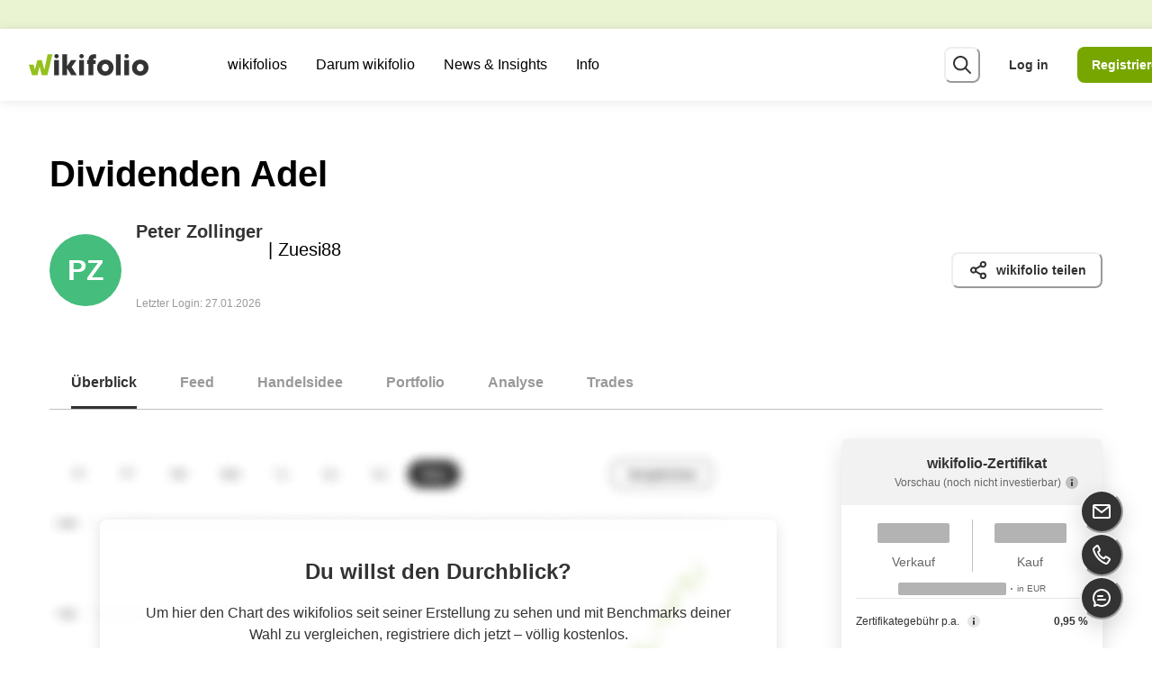

--- FILE ---
content_type: text/html; charset=utf-8
request_url: https://www.wikifolio.com/de/de/w/wfwfdivper
body_size: 68444
content:
<!DOCTYPE html><html lang="de"><head><meta charSet="utf-8"/><meta name="viewport" content="width=device-width"/><title>Dividenden Adel | wikifolio.com</title><meta name="description" content="Das wikifolio Dividenden Adel existiert seit 2019 und handelt Aktien. Informiere dich hier über Dividenden Adel!"/><meta property="og:title" content="Dividenden Adel"/><meta property="og:description" content="Das wikifolio Dividenden Adel existiert seit 2019 und handelt Aktien. Informiere dich hier über Dividenden Adel!"/><meta property="og:type" content="website"/><meta name="twitter:card" content="summary_large_image"/><meta property="og:image" content="https://wikifolio-cdn-a2haesccb4feabf3.z02.azurefd.net/prod/charts/4c93b867-a608-4644-a329-f5db14edfb55_social.png?v=29-01-2026"/><meta property="og:image:width" content="1200"/><meta property="og:image:height" content="630"/><meta property="og:url" content="https://www.wikifolio.com/de/de/w/wfwfdivper"/><link rel="canonical" href="https://www.wikifolio.com/de/de/w/wfwfdivper"/><link rel="alternate" href="https://www.wikifolio.com/de/at/w/wfwfdivper" hrefLang="de-at"/><link rel="alternate" href="https://www.wikifolio.com/de/ch/w/wfwfdivper" hrefLang="de-ch"/><link rel="alternate" href="https://www.wikifolio.com/de/de/w/wfwfdivper" hrefLang="de-de"/><link rel="alternate" href="https://www.wikifolio.com/en/int/w/wfwfdivper" hrefLang="en"/><meta name="version" content="1.0.0.0"/><link rel="shortcut icon" href="/favicon.ico?v=1.0.0.0"/><meta name="next-head-count" content="19"/><meta name="emotion-insertion-point" content=""/><style data-emotion="mui-global animation-14pkoxc">@-webkit-keyframes animation-14pkoxc{from{border-color:var(--skeleton-start-color);background:var(--skeleton-start-color);}to{border-color:var(--skeleton-end-color);background:var(--skeleton-end-color);}}@keyframes animation-14pkoxc{from{border-color:var(--skeleton-start-color);background:var(--skeleton-start-color);}to{border-color:var(--skeleton-end-color);background:var(--skeleton-end-color);}}</style><style data-emotion="mui-global animation-c7515d">@-webkit-keyframes animation-c7515d{0%{opacity:1;}50%{opacity:0.4;}100%{opacity:1;}}@keyframes animation-c7515d{0%{opacity:1;}50%{opacity:0.4;}100%{opacity:1;}}</style><style data-emotion="mui-global 13tqizt">:root{--mui-shape-borderRadius:8px;--mui-customShadows-none:none;--mui-customShadows-xs:0 1px 12px 0 rgba(0, 0, 0, 0.1);--mui-customShadows-sm:0 4px 16px 0 rgba(0, 0, 0, 0.12);--mui-customShadows-base:0 8px 24px 0 rgba(0, 0, 0, 0.12);--mui-customShadows-md:0 8px 24px 0 rgba(0, 0, 0, 0.15);--mui-customShadows-lg:0 16px 32px 0 rgba(0, 0, 0, 0.15);--mui-customShadows-xl:0 24px 48px 0 rgba(0, 0, 0, 0.15);--mui-customShadows-2xl:0 28px 56px 0 rgba(0, 0, 0, 0.15);--mui-customShadows-dark-lg:0 32px 56px 0 rgba(0, 0, 0, 0.25);--mui-customShadows-outline:none;--mui-customShadows-focusVisible:0 0 0 2px #333333;--mui-shadows-0:none;--mui-shadows-1:0 1px 12px 0 rgba(0, 0, 0, 0.1);--mui-shadows-2:0 4px 16px 0 rgba(0, 0, 0, 0.12);--mui-shadows-3:0 8px 24px 0 rgba(0, 0, 0, 0.12);--mui-shadows-4:0 8px 24px 0 rgba(0, 0, 0, 0.15);--mui-shadows-5:0 16px 32px 0 rgba(0, 0, 0, 0.15);--mui-shadows-6:0 24px 48px 0 rgba(0, 0, 0, 0.15);--mui-shadows-7:none;--mui-shadows-8:none;--mui-shadows-9:none;--mui-shadows-10:none;--mui-shadows-11:none;--mui-shadows-12:none;--mui-shadows-13:none;--mui-shadows-14:none;--mui-shadows-15:none;--mui-shadows-16:none;--mui-shadows-17:none;--mui-shadows-18:none;--mui-shadows-19:none;--mui-shadows-20:none;--mui-shadows-21:none;--mui-shadows-22:none;--mui-shadows-23:none;--mui-shadows-24:none;--mui-zIndex-mobileStepper:1000;--mui-zIndex-fab:1050;--mui-zIndex-speedDial:1050;--mui-zIndex-appBar:1100;--mui-zIndex-drawer:1200;--mui-zIndex-modal:1300;--mui-zIndex-snackbar:1400;--mui-zIndex-tooltip:1500;--mui-font-h1:300 6rem/1.167 -apple-system,BlinkMacSystemFont,"Segoe UI","Roboto","Oxygen","Ubuntu","Cantarell","Fira Sans","Droid Sans","Helvetica Neue",sans-serif;--mui-font-h2:300 3.75rem/1.2 -apple-system,BlinkMacSystemFont,"Segoe UI","Roboto","Oxygen","Ubuntu","Cantarell","Fira Sans","Droid Sans","Helvetica Neue",sans-serif;--mui-font-h3:400 3rem/1.167 -apple-system,BlinkMacSystemFont,"Segoe UI","Roboto","Oxygen","Ubuntu","Cantarell","Fira Sans","Droid Sans","Helvetica Neue",sans-serif;--mui-font-h4:400 2.125rem/1.235 -apple-system,BlinkMacSystemFont,"Segoe UI","Roboto","Oxygen","Ubuntu","Cantarell","Fira Sans","Droid Sans","Helvetica Neue",sans-serif;--mui-font-h5:400 1.5rem/1.334 -apple-system,BlinkMacSystemFont,"Segoe UI","Roboto","Oxygen","Ubuntu","Cantarell","Fira Sans","Droid Sans","Helvetica Neue",sans-serif;--mui-font-h6:500 1.25rem/1.6 -apple-system,BlinkMacSystemFont,"Segoe UI","Roboto","Oxygen","Ubuntu","Cantarell","Fira Sans","Droid Sans","Helvetica Neue",sans-serif;--mui-font-subtitle1:400 1rem/1.75 -apple-system,BlinkMacSystemFont,"Segoe UI","Roboto","Oxygen","Ubuntu","Cantarell","Fira Sans","Droid Sans","Helvetica Neue",sans-serif;--mui-font-subtitle2:500 0.875rem/1.57 -apple-system,BlinkMacSystemFont,"Segoe UI","Roboto","Oxygen","Ubuntu","Cantarell","Fira Sans","Droid Sans","Helvetica Neue",sans-serif;--mui-font-body1:400 1rem/1.5 -apple-system,BlinkMacSystemFont,"Segoe UI","Roboto","Oxygen","Ubuntu","Cantarell","Fira Sans","Droid Sans","Helvetica Neue",sans-serif;--mui-font-body2:400 0.875rem/1.43 -apple-system,BlinkMacSystemFont,"Segoe UI","Roboto","Oxygen","Ubuntu","Cantarell","Fira Sans","Droid Sans","Helvetica Neue",sans-serif;--mui-font-button:500 0.875rem/1.75 -apple-system,BlinkMacSystemFont,"Segoe UI","Roboto","Oxygen","Ubuntu","Cantarell","Fira Sans","Droid Sans","Helvetica Neue",sans-serif;--mui-font-caption:400 0.75rem/1.66 -apple-system,BlinkMacSystemFont,"Segoe UI","Roboto","Oxygen","Ubuntu","Cantarell","Fira Sans","Droid Sans","Helvetica Neue",sans-serif;--mui-font-overline:400 0.75rem/2.66 -apple-system,BlinkMacSystemFont,"Segoe UI","Roboto","Oxygen","Ubuntu","Cantarell","Fira Sans","Droid Sans","Helvetica Neue",sans-serif;--mui-font-inherit:inherit inherit/inherit inherit;}:root{-webkit-print-color-scheme:light;color-scheme:light;--mui-palette-primary-light:#aacd4c;--mui-palette-primary-main:#78a600;--mui-palette-primary-dark:#3a6a00;--mui-palette-primary-contrastText:#fff;--mui-palette-primary-mainChannel:120 166 0;--mui-palette-primary-lightChannel:170 205 76;--mui-palette-primary-darkChannel:58 106 0;--mui-palette-primary-contrastTextChannel:255 255 255;--mui-palette-secondary-light:#b3b3b3;--mui-palette-secondary-main:#666666;--mui-palette-secondary-dark:#333333;--mui-palette-secondary-contrastText:#fff;--mui-palette-secondary-mainChannel:102 102 102;--mui-palette-secondary-lightChannel:179 179 179;--mui-palette-secondary-darkChannel:51 51 51;--mui-palette-secondary-contrastTextChannel:255 255 255;--mui-palette-error-light:#ff6666;--mui-palette-error-main:#e20000;--mui-palette-error-dark:#930000;--mui-palette-error-contrastText:#fff;--mui-palette-error-mainChannel:226 0 0;--mui-palette-error-lightChannel:255 102 102;--mui-palette-error-darkChannel:147 0 0;--mui-palette-error-contrastTextChannel:255 255 255;--mui-palette-warning-light:#ffa933;--mui-palette-warning-main:#ea8500;--mui-palette-warning-dark:#aa4f00;--mui-palette-warning-contrastText:#000;--mui-palette-warning-mainChannel:234 133 0;--mui-palette-warning-lightChannel:255 169 51;--mui-palette-warning-darkChannel:170 79 0;--mui-palette-warning-contrastTextChannel:0 0 0;--mui-palette-info-light:#87e4ff;--mui-palette-info-main:#0099bb;--mui-palette-info-dark:#004765;--mui-palette-info-contrastText:#000;--mui-palette-info-mainChannel:0 153 187;--mui-palette-info-lightChannel:135 228 255;--mui-palette-info-darkChannel:0 71 101;--mui-palette-info-contrastTextChannel:0 0 0;--mui-palette-success-light:#87e3ad;--mui-palette-success-main:#45bd7d;--mui-palette-success-dark:#006d35;--mui-palette-success-contrastText:#000;--mui-palette-success-mainChannel:69 189 125;--mui-palette-success-lightChannel:135 227 173;--mui-palette-success-darkChannel:0 109 53;--mui-palette-success-contrastTextChannel:0 0 0;--mui-palette-background-default:#f2f2f2;--mui-palette-background-paper:#e6e6e6;--mui-palette-background-defaultChannel:242 242 242;--mui-palette-background-paperChannel:230 230 230;--mui-palette-text-primary:#333333;--mui-palette-text-secondary:#666666;--mui-palette-text-disabled:rgba(0, 0, 0, 0.38);--mui-palette-text-primaryChannel:51 51 51;--mui-palette-text-secondaryChannel:102 102 102;--mui-palette-green-50:#f4f9e9;--mui-palette-green-100:#eaf3d2;--mui-palette-green-200:#d5e6a5;--mui-palette-green-300:#c0da79;--mui-palette-green-400:#aacd4c;--mui-palette-green-500:#95c11f;--mui-palette-green-600:#78a600;--mui-palette-green-700:#5f8e00;--mui-palette-green-800:#3a6a00;--mui-palette-green-900:#003f00;--mui-palette-gray-50:#f2f2f2;--mui-palette-gray-100:#e6e6e6;--mui-palette-gray-200:#bfbfbf;--mui-palette-gray-300:#b3b3b3;--mui-palette-gray-400:#999999;--mui-palette-gray-500:#808080;--mui-palette-gray-600:#666666;--mui-palette-gray-700:#4d4d4d;--mui-palette-gray-800:#333333;--mui-palette-gray-900:#1a1a1a;--mui-palette-pear-50:#fbfdec;--mui-palette-pear-100:#f8fbda;--mui-palette-pear-200:#f0f7b5;--mui-palette-pear-300:#e9f390;--mui-palette-pear-400:#e2ef6b;--mui-palette-pear-500:#dcea43;--mui-palette-pear-600:#c3d430;--mui-palette-pear-700:#9eb100;--mui-palette-pear-800:#7a8e00;--mui-palette-pear-900:#4a6100;--mui-palette-yellow-50:#fffbe6;--mui-palette-yellow-100:#fff6cc;--mui-palette-yellow-200:#ffed99;--mui-palette-yellow-300:#ffe566;--mui-palette-yellow-400:#ffdc33;--mui-palette-yellow-500:#ffd300;--mui-palette-yellow-600:#e9c100;--mui-palette-yellow-700:#c29e00;--mui-palette-yellow-800:#967800;--mui-palette-yellow-900:#664f00;--mui-palette-orange-50:#fff4e6;--mui-palette-orange-100:#ffeacc;--mui-palette-orange-200:#ffd499;--mui-palette-orange-300:#ffc082;--mui-palette-orange-400:#ffa933;--mui-palette-orange-500:#ff9400;--mui-palette-orange-600:#ea8500;--mui-palette-orange-700:#ce6d00;--mui-palette-orange-800:#aa4f00;--mui-palette-orange-900:#742300;--mui-palette-blush-50:#fff1ef;--mui-palette-blush-100:#ffe3e0;--mui-palette-blush-200:#ffc8c1;--mui-palette-blush-300:#ffaca2;--mui-palette-blush-400:#ff9183;--mui-palette-blush-500:#ff7564;--mui-palette-blush-600:#e96454;--mui-palette-blush-700:#c54338;--mui-palette-blush-800:#a32320;--mui-palette-blush-900:#740000;--mui-palette-red-50:#ffe6e6;--mui-palette-red-100:#ffcccc;--mui-palette-red-200:#ff9999;--mui-palette-red-300:#ff6666;--mui-palette-red-400:#ff3333;--mui-palette-red-500:#ff0000;--mui-palette-red-600:#e20000;--mui-palette-red-700:#ba0000;--mui-palette-red-800:#930000;--mui-palette-red-900:#5e0005;--mui-palette-lilac-50:#f6f2fb;--mui-palette-lilac-100:#eee5f6;--mui-palette-lilac-200:#dccbee;--mui-palette-lilac-300:#cbb1e5;--mui-palette-lilac-400:#b998dd;--mui-palette-lilac-500:#a87ed4;--mui-palette-lilac-600:#8c65ba;--mui-palette-lilac-700:#654191;--mui-palette-lilac-800:#4c2a77;--mui-palette-lilac-900:#2e0f59;--mui-palette-blue-50:#f0f7ff;--mui-palette-blue-100:#e1eeff;--mui-palette-blue-200:#c3ddff;--mui-palette-blue-300:#a5ccff;--mui-palette-blue-400:#87bbff;--mui-palette-blue-500:#69aaff;--mui-palette-blue-600:#418de0;--mui-palette-blue-700:#006ab8;--mui-palette-blue-800:#00448d;--mui-palette-blue-900:#0d2567;--mui-palette-sky-50:#f0fcff;--mui-palette-sky-100:#e1f8ff;--mui-palette-sky-200:#c3f1ff;--mui-palette-sky-300:#a5ebff;--mui-palette-sky-400:#87e4ff;--mui-palette-sky-500:#69ddff;--mui-palette-sky-600:#46c2e5;--mui-palette-sky-700:#0099bb;--mui-palette-sky-800:#006b8b;--mui-palette-sky-900:#004765;--mui-palette-teal-50:#f0fbf5;--mui-palette-teal-100:#e1f8eb;--mui-palette-teal-200:#c3f1d6;--mui-palette-teal-300:#a5eac2;--mui-palette-teal-400:#87e3ad;--mui-palette-teal-500:#69dc99;--mui-palette-teal-600:#45bd7d;--mui-palette-teal-700:#179c5f;--mui-palette-teal-800:#006d35;--mui-palette-teal-900:#004511;--mui-palette-blackAlpha-50:rgba(0, 0, 0, 0.04);--mui-palette-blackAlpha-100:rgba(0, 0, 0, 0.06);--mui-palette-blackAlpha-200:rgba(0, 0, 0, 0.08);--mui-palette-blackAlpha-300:rgba(0, 0, 0, 0.16);--mui-palette-blackAlpha-400:rgba(0, 0, 0, 0.24);--mui-palette-blackAlpha-500:rgba(0, 0, 0, 0.36);--mui-palette-blackAlpha-600:rgba(0, 0, 0, 0.48);--mui-palette-blackAlpha-700:rgba(0, 0, 0, 0.64);--mui-palette-blackAlpha-800:rgba(0, 0, 0, 0.80);--mui-palette-blackAlpha-900:rgba(0, 0, 0, 0.92);--mui-palette-whiteAlpha-50:rgba(255, 255, 255, 0.04);--mui-palette-whiteAlpha-100:rgba(255, 255, 255, 0.06);--mui-palette-whiteAlpha-200:rgba(255, 255, 255, 0.08);--mui-palette-whiteAlpha-300:rgba(255, 255, 255, 0.16);--mui-palette-whiteAlpha-400:rgba(255, 255, 255, 0.24);--mui-palette-whiteAlpha-500:rgba(255, 255, 255, 0.36);--mui-palette-whiteAlpha-600:rgba(255, 255, 255, 0.48);--mui-palette-whiteAlpha-700:rgba(255, 255, 255, 0.64);--mui-palette-whiteAlpha-800:rgba(255, 255, 255, 0.80);--mui-palette-whiteAlpha-900:rgba(255, 255, 255, 0.92);--mui-palette-common-black:#000;--mui-palette-common-white:#fff;--mui-palette-common-background:#fff;--mui-palette-common-onBackground:#000;--mui-palette-common-backgroundChannel:255 255 255;--mui-palette-common-onBackgroundChannel:0 0 0;--mui-palette-grey-50:#fafafa;--mui-palette-grey-100:#f5f5f5;--mui-palette-grey-200:#eeeeee;--mui-palette-grey-300:#e0e0e0;--mui-palette-grey-400:#bdbdbd;--mui-palette-grey-500:#9e9e9e;--mui-palette-grey-600:#757575;--mui-palette-grey-700:#616161;--mui-palette-grey-800:#424242;--mui-palette-grey-900:#212121;--mui-palette-grey-A100:#f5f5f5;--mui-palette-grey-A200:#eeeeee;--mui-palette-grey-A400:#bdbdbd;--mui-palette-grey-A700:#616161;--mui-palette-divider:rgba(0, 0, 0, 0.12);--mui-palette-action-active:rgba(0, 0, 0, 0.54);--mui-palette-action-hover:rgba(0, 0, 0, 0.04);--mui-palette-action-hoverOpacity:0.04;--mui-palette-action-selected:rgba(0, 0, 0, 0.08);--mui-palette-action-selectedOpacity:0.08;--mui-palette-action-disabled:rgba(0, 0, 0, 0.26);--mui-palette-action-disabledBackground:rgba(0, 0, 0, 0.12);--mui-palette-action-disabledOpacity:0.38;--mui-palette-action-focus:rgba(0, 0, 0, 0.12);--mui-palette-action-focusOpacity:0.12;--mui-palette-action-activatedOpacity:0.12;--mui-palette-action-activeChannel:0 0 0;--mui-palette-action-selectedChannel:0 0 0;--mui-palette-Alert-errorColor:rgb(102, 40, 40);--mui-palette-Alert-infoColor:rgb(54, 91, 102);--mui-palette-Alert-successColor:rgb(54, 90, 69);--mui-palette-Alert-warningColor:rgb(102, 67, 20);--mui-palette-Alert-errorFilledBg:var(--mui-palette-error-main, #e20000);--mui-palette-Alert-infoFilledBg:var(--mui-palette-info-main, #0099bb);--mui-palette-Alert-successFilledBg:var(--mui-palette-success-main, #45bd7d);--mui-palette-Alert-warningFilledBg:var(--mui-palette-warning-main, #ea8500);--mui-palette-Alert-errorFilledColor:#fff;--mui-palette-Alert-infoFilledColor:#fff;--mui-palette-Alert-successFilledColor:rgba(0, 0, 0, 0.87);--mui-palette-Alert-warningFilledColor:rgba(0, 0, 0, 0.87);--mui-palette-Alert-errorStandardBg:rgb(255, 239, 239);--mui-palette-Alert-infoStandardBg:rgb(243, 252, 255);--mui-palette-Alert-successStandardBg:rgb(243, 252, 246);--mui-palette-Alert-warningStandardBg:rgb(255, 246, 234);--mui-palette-Alert-errorIconColor:var(--mui-palette-error-main, #e20000);--mui-palette-Alert-infoIconColor:var(--mui-palette-info-main, #0099bb);--mui-palette-Alert-successIconColor:var(--mui-palette-success-main, #45bd7d);--mui-palette-Alert-warningIconColor:var(--mui-palette-warning-main, #ea8500);--mui-palette-AppBar-defaultBg:var(--mui-palette-grey-100, #f5f5f5);--mui-palette-Avatar-defaultBg:var(--mui-palette-grey-400, #bdbdbd);--mui-palette-Button-inheritContainedBg:var(--mui-palette-grey-300, #e0e0e0);--mui-palette-Button-inheritContainedHoverBg:var(--mui-palette-grey-A100, #f5f5f5);--mui-palette-Chip-defaultBorder:var(--mui-palette-grey-400, #bdbdbd);--mui-palette-Chip-defaultAvatarColor:var(--mui-palette-grey-700, #616161);--mui-palette-Chip-defaultIconColor:var(--mui-palette-grey-700, #616161);--mui-palette-FilledInput-bg:rgba(0, 0, 0, 0.06);--mui-palette-FilledInput-hoverBg:rgba(0, 0, 0, 0.09);--mui-palette-FilledInput-disabledBg:rgba(0, 0, 0, 0.12);--mui-palette-LinearProgress-primaryBg:rgb(203, 221, 158);--mui-palette-LinearProgress-secondaryBg:rgb(196, 196, 196);--mui-palette-LinearProgress-errorBg:rgb(243, 158, 158);--mui-palette-LinearProgress-infoBg:rgb(158, 216, 229);--mui-palette-LinearProgress-successBg:rgb(184, 229, 205);--mui-palette-LinearProgress-warningBg:rgb(247, 208, 158);--mui-palette-Skeleton-bg:rgba(var(--mui-palette-text-primaryChannel, undefined) / 0.11);--mui-palette-Slider-primaryTrack:rgb(203, 221, 158);--mui-palette-Slider-secondaryTrack:rgb(196, 196, 196);--mui-palette-Slider-errorTrack:rgb(243, 158, 158);--mui-palette-Slider-infoTrack:rgb(158, 216, 229);--mui-palette-Slider-successTrack:rgb(184, 229, 205);--mui-palette-Slider-warningTrack:rgb(247, 208, 158);--mui-palette-SnackbarContent-bg:rgb(48, 48, 48);--mui-palette-SnackbarContent-color:#fff;--mui-palette-SpeedDialAction-fabHoverBg:rgb(195, 195, 195);--mui-palette-StepConnector-border:var(--mui-palette-grey-400, #bdbdbd);--mui-palette-StepContent-border:var(--mui-palette-grey-400, #bdbdbd);--mui-palette-Switch-defaultColor:var(--mui-palette-common-white, #fff);--mui-palette-Switch-defaultDisabledColor:var(--mui-palette-grey-100, #f5f5f5);--mui-palette-Switch-primaryDisabledColor:rgb(203, 221, 158);--mui-palette-Switch-secondaryDisabledColor:rgb(196, 196, 196);--mui-palette-Switch-errorDisabledColor:rgb(243, 158, 158);--mui-palette-Switch-infoDisabledColor:rgb(158, 216, 229);--mui-palette-Switch-successDisabledColor:rgb(184, 229, 205);--mui-palette-Switch-warningDisabledColor:rgb(247, 208, 158);--mui-palette-TableCell-border:rgba(224, 224, 224, 1);--mui-palette-Tooltip-bg:rgba(97, 97, 97, 0.92);--mui-palette-dividerChannel:0 0 0;--mui-opacity-inputPlaceholder:0.42;--mui-opacity-inputUnderline:0.42;--mui-opacity-switchTrackDisabled:0.12;--mui-opacity-switchTrack:0.38;}</style><style data-emotion="mui zf0iqh 1vbkwci 58qv50 1aozkj0 onkibi 1aj5fld 13d9t9t 1h49n88 1tkniq 1ttwu97 1vnhlu8 tl3094 dr8y1h gai9x3 13lpb6r cz2q45 l331xi 11gy3q9 ec22v1 i9gxme 1fxzxw5 1vwvp6d 328p01 4dquhl 1cjspqh 8ntyx8 1t2uzdc ts5255 1dm7rw1 ov1b0n 1aqil5p 12m1jet 5psa3n fqjep 1egqw00 hudr0y bid9vy 1n1ctis sa1jv1 1h2vs8c 1l6k5th gfzzrb 1b7uuem ssur2n 1wh2kri 9amris ktd6ms 1ugox8h 1bgcalj dsn3cy 1txuhqb so9g6q 6huvt5 eh9i74 8ey93o mpii82 18dejzr 1lwzrl4 9fj1jg y6t614 1b56vko mv17mg wkpw2c 1obf64m jyeb7d 7gkx07 1nu20lf 1y4dlcd z72ya2 1dwf5ck 76ynyk 1wy00yo 1l4w6pd 1j64dvn en2a0z 1i9vcsf 13f5t5s 1il6mld jz34tx aqhxow 1vgni8p 5zwpph mt5693 1y2yj6c 99ngh2 rlhw3 1wc8aoz 1rnt4e6 1lekzkb pra3oy b350dl 1k3141v r36c0n 1pnw1xf 81mt7q u7401 mgb2e7 1nfz26l 1diwwtc n83z03 1eowjmm 1ov46kg rdfh38 vppbw8 70qvj9 ylm7vt 3zm1r2 1m7dazl kq5vif 18zsr3k 9udrzz 1vwwitb lcyt1l 1bc21ih v3dn1i qqhae1 2a5kqg 1wmkxhd zofaba 1fqkv58 6tft95 r5093d 5g89a3 p5j3db 1cbf1l2 15830to 9vd5ud fkb9z5 4jin6z 1h7re56 1g0kb4s ppnl3 12z0wuy gmh0k6 s03lna vbfqny 1lcc591 16uj8to edp24k 1orv6po 3zci8b 1dg24h1 141vnob j2h4v3 qrexgk 1m3hq23 17p9gy 2crxwn 6v5hni 1wdhvac 1okd2nx 163r0bg 1x366t4 1ap1038 d5pv3v uef8c0 l0p8w4 1v3caum v1qvdi j1ht03 p60fvl 1e1edd2 zidbw1 1c2k2w8 1khs3ah 1nihir5 18z2gjh imjeba 1gid0lq had7oa fmftxz rqgsqp 5aizup 1jup4n0 hsqztz a6e8wv 4v1b51 saoc31 1ym128v 7xwxje 17ivrr5 ozp8c5 1qy29z oomu68 1ptagkp mbq2zp q36va4 1w83cw5 9m7dgb oi7vdf 79elbk 1danqw 10ihyue 8atqhb 152t9qa j7qwjs gg4vpm 2ygcmq f93iye 1p5tfyb wjomy9 8210ag 5bc76v 1kqxdcw 10nwtno oj0zi2 1ma3th6 r6z5ec 169g94r 1df275i 1i5jtln gtt46c 1ag83zd swect3 vd1goq drhpmb im8zv 10vy4m3 uijl2i fm9t64 8514cd 13ul68p 1gd0lcb 20ydji 7qn7qb 1m6x737 1qznfcj 1jpar0t c9msp lnvk6z 1onm21p cgkdus pgo3ef 124uox7 1guo2nu 1l74luv wjd2lc 1pp73q7 iqhyk6 ei72ay 1q9jz0h 4e25rr 1vzvt6f s46kmu 1dbdlee 1tyfmmr wah8z0 6db2qe 10o2dkk 1of9ouo 1m73bp3 np4dkj qyhmog ngpetk 1x6ix7k 1hibhz7 hesmth mqp7c0 ykgk85 1hiqztm 1kxgnge 1blf9e9 1g3pztq 71bnc4 bhb3xr p5vkeq 1hwhq24 13qg0qr 1gvdkh7 42b2qy 3uivng 9lgk0b 9vbyma 1jm3ufk 1j1clg sit5z7 h13g6v 1wot377 1uodvt1 5mzcu2 13p87nb 1xjo9ty 1dr6gsj 1o77nea 174n7r4 1p0hwon h8v63g vtksuj fuovp4 1lug8ix 1m5rtri">.mui-zf0iqh{display:-webkit-box;display:-webkit-flex;display:-ms-flexbox;display:flex;-webkit-flex-direction:column;-ms-flex-direction:column;flex-direction:column;min-height:100vh;}.mui-1vbkwci{display:-webkit-box;display:-webkit-flex;display:-ms-flexbox;display:flex;-webkit-align-items:center;-webkit-box-align:center;-ms-flex-align:center;align-items:center;z-index:var(--chakra-zIndices-sticky);width:100%;height:var(--chakra-sizes-4);position:fixed;top:var(--chakra-space-0);left:var(--chakra-space-0);background-color:var(--chakra-colors-green-100);}.mui-58qv50{font-size:var(--chakra-fontSizes-sm);display:-webkit-inline-box;display:-webkit-inline-flex;display:-ms-inline-flexbox;display:inline-flex;white-space:nowrap;gap:10vw;visibility:hidden;}[role=group]:hover .mui-58qv50,[role=group][data-hover] .mui-58qv50,[data-group]:hover .mui-58qv50,[data-group][data-hover] .mui-58qv50,.group:hover .mui-58qv50,.group[data-hover] .mui-58qv50{-webkit-animation-play-state:paused;animation-play-state:paused;}.mui-1aozkj0{-webkit-user-select:none;-moz-user-select:none;-ms-user-select:none;user-select:none;border:0;height:1px;width:1px;margin:-1px;padding:var(--chakra-space-0);outline:2px solid transparent;outline-offset:2px;overflow:hidden;position:absolute;clip:rect(0 0 0 0);border-radius:unset;font-weight:var(--chakra-fontWeights-semibold);z-index:var(--chakra-zIndices-skipLink);font-size:var(--chakra-fontSizes-xl);border-bottom-right-radius:8px;color:var(--chakra-colors-white);}.mui-1aozkj0:focus-visible,.mui-1aozkj0[data-focus-visible]{box-shadow:var(--chakra-shadows-outline);padding:var(--chakra-space-4);position:fixed;top:var(--chakra-space-6);left:var(--chakra-space-6);--skip-link-bg:var(--chakra-colors-white);background:var(--skip-link-bg);}.chakra-ui-dark .mui-1aozkj0:focus-visible:not([data-theme]),.chakra-ui-dark .mui-1aozkj0[data-focus-visible]:not([data-theme]),[data-theme=dark] .mui-1aozkj0:focus-visible:not([data-theme]),[data-theme=dark] .mui-1aozkj0[data-focus-visible]:not([data-theme]),.mui-1aozkj0:focus-visible[data-theme=dark],.mui-1aozkj0[data-focus-visible][data-theme=dark]{--skip-link-bg:var(--chakra-colors-gray-700);}.mui-1aozkj0:focus,.mui-1aozkj0[data-focus]{clip:auto;width:auto;height:auto;top:unset;left:unset;padding:var(--chakra-space-4);background-color:var(--chakra-colors-gray-800);}@media screen and (min-width: 768px){.mui-1aozkj0:focus,.mui-1aozkj0[data-focus]{padding:var(--chakra-space-4);}}.mui-onkibi{width:1em;height:1em;display:inline-block;line-height:1em;-webkit-flex-shrink:0;-ms-flex-negative:0;flex-shrink:0;color:currentColor;vertical-align:middle;}.mui-1aj5fld{display:-webkit-box;display:-webkit-flex;display:-ms-flexbox;display:flex;-webkit-align-items:center;-webkit-box-align:center;-ms-flex-align:center;align-items:center;-webkit-box-pack:justify;-webkit-justify-content:space-between;justify-content:space-between;position:fixed;top:var(--chakra-space-4);height:var(--chakra-sizes-7);width:100%;background:var(--chakra-colors-white);-webkit-padding-start:var(--chakra-space-3);padding-inline-start:var(--chakra-space-3);-webkit-padding-end:var(--chakra-space-3);padding-inline-end:var(--chakra-space-3);padding-right:var(--chakra-space-0-5);box-shadow:var(--chakra-shadows-xs);z-index:var(--chakra-zIndices-sticky);-webkit-transition:height 0.2s;transition:height 0.2s;}@media screen and (min-width: 768px){.mui-1aj5fld{height:var(--chakra-sizes-8);-webkit-padding-start:var(--chakra-space-5);padding-inline-start:var(--chakra-space-5);-webkit-padding-end:var(--chakra-space-5);padding-inline-end:var(--chakra-space-5);padding-right:var(--chakra-space-3);}}@media screen and (min-width: 992px){.mui-1aj5fld{height:var(--chakra-sizes-10);-webkit-padding-start:var(--chakra-space-5);padding-inline-start:var(--chakra-space-5);-webkit-padding-end:var(--chakra-space-5);padding-inline-end:var(--chakra-space-5);}}@media screen and (min-width: 1200px){.mui-1aj5fld{-webkit-padding-start:var(--chakra-space-4);padding-inline-start:var(--chakra-space-4);-webkit-padding-end:var(--chakra-space-4);padding-inline-end:var(--chakra-space-4);}}.mui-13d9t9t{-webkit-transition:all 0.15s ease-out;transition:all 0.15s ease-out;cursor:pointer;outline:2px solid transparent;outline-offset:2px;color:var(--chakra-colors-gray-800);font-weight:var(--chakra-fontWeights-bold);text-underline-offset:0.24em;-webkit-text-decoration:underline;text-decoration:underline;width:133px;display:block;margin-right:var(--chakra-space-4);-webkit-flex-shrink:0;-ms-flex-negative:0;flex-shrink:0;-webkit-padding-start:var(--chakra-space-0);padding-inline-start:var(--chakra-space-0);-webkit-padding-end:var(--chakra-space-0);padding-inline-end:var(--chakra-space-0);}.mui-13d9t9t:hover,.mui-13d9t9t[data-hover]{-webkit-text-decoration:underline;text-decoration:underline;color:var(--chakra-colors-gray-600);}.mui-13d9t9t:focus-visible,.mui-13d9t9t[data-focus-visible]{box-shadow:var(--chakra-shadows-focusVisible);}.mui-13d9t9t:active,.mui-13d9t9t[data-active]{color:var(--chakra-colors-gray-900);}.mui-1h49n88{width:100%;height:100%;display:inline-block;line-height:1em;-webkit-flex-shrink:0;-ms-flex-negative:0;flex-shrink:0;color:var(--chakra-colors-green-600);vertical-align:top;overflow:hidden;}.mui-1tkniq{-webkit-box-flex:1;-webkit-flex-grow:1;-ms-flex-positive:1;flex-grow:1;display:none;}@media screen and (min-width: 768px){.mui-1tkniq{display:none;}}@media screen and (min-width: 992px){.mui-1tkniq{display:-webkit-box;display:-webkit-flex;display:-ms-flexbox;display:flex;}}.mui-1ttwu97{list-style-type:none;display:-webkit-box;display:-webkit-flex;display:-ms-flexbox;display:flex;}.mui-1vnhlu8{position:relative;}.mui-1vnhlu8:focus-within ul,.mui-1vnhlu8:hover ul{opacity:1;pointer-events:auto;}.mui-1vnhlu8:hover .nav-icon-caret{-webkit-transform:rotate(180deg);-moz-transform:rotate(180deg);-ms-transform:rotate(180deg);transform:rotate(180deg);}.mui-1vnhlu8:hover .nav-underline-indicator{opacity:1;}.mui-tl3094{display:-webkit-box;display:-webkit-flex;display:-ms-flexbox;display:flex;-webkit-align-items:center;-webkit-box-align:center;-ms-flex-align:center;align-items:center;-webkit-box-pack:center;-ms-flex-pack:center;-webkit-justify-content:center;justify-content:center;height:var(--chakra-sizes-10);-webkit-padding-start:var(--chakra-space-2);padding-inline-start:var(--chakra-space-2);-webkit-padding-end:var(--chakra-space-2);padding-inline-end:var(--chakra-space-2);cursor:default;position:relative;}.mui-dr8y1h{position:absolute;bottom:var(--chakra-space-0);width:var(--chakra-sizes-full);height:2px;border-radius:1.5px;background:var(--chakra-colors-current);opacity:0;-webkit-transition:opacity 0.2s;transition:opacity 0.2s;}.mui-gai9x3{position:absolute;bottom:var(--chakra-space-0);left:var(--chakra-space-0);}.mui-13lpb6r{list-style-type:none;background:var(--chakra-colors-white);position:absolute;padding-top:var(--chakra-space-1);padding-bottom:var(--chakra-space-1);left:var(--chakra-space-0);opacity:0;box-shadow:0 8px 8px 0 rgba(0,0,0,.09);pointer-events:none;-webkit-transition:all 0.2s;transition:all 0.2s;border-bottom-left-radius:8px;border-bottom-right-radius:8px;border-bottom-color:var(--chakra-colors-transparent);}.mui-cz2q45{cursor:pointer;outline:2px solid transparent;outline-offset:2px;color:inherit;font-weight:var(--chakra-fontWeights-normal);text-underline-offset:0.24em;display:-webkit-box;display:-webkit-flex;display:-ms-flexbox;display:flex;-webkit-align-items:center;-webkit-box-align:center;-ms-flex-align:center;align-items:center;height:var(--chakra-sizes-6);-webkit-padding-start:var(--chakra-space-3);padding-inline-start:var(--chakra-space-3);-webkit-padding-end:var(--chakra-space-3);padding-inline-end:var(--chakra-space-3);white-space:nowrap;-webkit-transition:all 0.2s;transition:all 0.2s;}.mui-cz2q45:focus-visible,.mui-cz2q45[data-focus-visible]{box-shadow:var(--chakra-shadows-focusVisible);}.mui-cz2q45:hover,.mui-cz2q45[data-hover]{background:var(--chakra-colors-gray-50);}.mui-cz2q45:active,.mui-cz2q45[data-active]{background:var(--chakra-colors-gray-100);}.mui-l331xi{max-width:100%;font-family:-apple-system,BlinkMacSystemFont,"Segoe UI","Roboto","Oxygen","Ubuntu","Cantarell","Fira Sans","Droid Sans","Helvetica Neue",sans-serif;font-size:0.8125rem;display:-webkit-inline-box;display:-webkit-inline-flex;display:-ms-inline-flexbox;display:inline-flex;-webkit-align-items:center;-webkit-box-align:center;-ms-flex-align:center;align-items:center;-webkit-box-pack:center;-ms-flex-pack:center;-webkit-justify-content:center;justify-content:center;height:32px;line-height:1.5;color:var(--mui-palette-text-primary);background-color:var(--mui-palette-action-selected);border-radius:16px;white-space:nowrap;-webkit-transition:background-color 300ms cubic-bezier(0.4, 0, 0.2, 1) 0ms,box-shadow 300ms cubic-bezier(0.4, 0, 0.2, 1) 0ms;transition:background-color 300ms cubic-bezier(0.4, 0, 0.2, 1) 0ms,box-shadow 300ms cubic-bezier(0.4, 0, 0.2, 1) 0ms;cursor:unset;outline:0;-webkit-text-decoration:none;text-decoration:none;border:0;padding:0;vertical-align:middle;box-sizing:border-box;background-color:transparent;border:1px solid var(--mui-palette-Chip-defaultBorder);text-transform:none;font-weight:600;line-height:1.15;height:auto;border:none;background-color:transparent;color:var(--mui-palette-green-600);box-shadow:inset 0 0 0 1px var(--mui-palette-green-600);font-size:14px;padding:4px 8px;border-radius:12px;margin-left:8px;}.mui-l331xi.Mui-disabled{opacity:var(--mui-palette-action-disabledOpacity);pointer-events:none;}.mui-l331xi .MuiChip-avatar{margin-left:5px;margin-right:-6px;width:24px;height:24px;color:var(--mui-palette-Chip-defaultAvatarColor);font-size:0.75rem;}.mui-l331xi .MuiChip-avatarColorPrimary{color:var(--mui-palette-primary-contrastText);background-color:var(--mui-palette-primary-dark);}.mui-l331xi .MuiChip-avatarColorSecondary{color:var(--mui-palette-secondary-contrastText);background-color:var(--mui-palette-secondary-dark);}.mui-l331xi .MuiChip-avatarSmall{margin-left:4px;margin-right:-4px;width:18px;height:18px;font-size:0.625rem;}.mui-l331xi .MuiChip-icon{margin-left:5px;margin-right:-6px;}.mui-l331xi .MuiChip-deleteIcon{-webkit-tap-highlight-color:transparent;color:rgba(var(--mui-palette-text-primaryChannel) / 0.26);font-size:22px;cursor:pointer;margin:0 5px 0 -6px;}.mui-l331xi .MuiChip-deleteIcon:hover{color:rgba(var(--mui-palette-text-primaryChannel) / 0.4);}.mui-l331xi .MuiChip-icon{color:var(--mui-palette-Chip-defaultIconColor);}.mui-l331xi .MuiChip-icon{color:inherit;}.mui-l331xi.MuiChip-clickable:hover{background-color:var(--mui-palette-action-hover);}.mui-l331xi.Mui-focusVisible{background-color:var(--mui-palette-action-focus);}.mui-l331xi .MuiChip-avatar{margin-left:4px;}.mui-l331xi .MuiChip-avatarSmall{margin-left:2px;}.mui-l331xi .MuiChip-icon{margin-left:4px;}.mui-l331xi .MuiChip-iconSmall{margin-left:2px;}.mui-l331xi .MuiChip-deleteIcon{margin-right:5px;}.mui-l331xi .MuiChip-deleteIconSmall{margin-right:3px;}.mui-l331xi .MuiChip-label{padding:0;line-height:inherit;overflow:visible;}.mui-l331xi .MuiChip-label{font-size:14px;}.mui-11gy3q9{overflow:hidden;text-overflow:ellipsis;padding-left:12px;padding-right:12px;white-space:nowrap;padding-left:11px;padding-right:11px;font-weight:600;}.mui-ec22v1{-webkit-transition:all 0.15s ease-out;transition:all 0.15s ease-out;outline:2px solid transparent;outline-offset:2px;color:inherit;font-weight:var(--chakra-fontWeights-normal);text-underline-offset:0.24em;display:-webkit-box;display:-webkit-flex;display:-ms-flexbox;display:flex;-webkit-align-items:center;-webkit-box-align:center;-ms-flex-align:center;align-items:center;-webkit-box-pack:center;-ms-flex-pack:center;-webkit-justify-content:center;justify-content:center;height:var(--chakra-sizes-10);-webkit-padding-start:var(--chakra-space-2);padding-inline-start:var(--chakra-space-2);-webkit-padding-end:var(--chakra-space-2);padding-inline-end:var(--chakra-space-2);cursor:pointer;position:relative;}.mui-ec22v1:hover,.mui-ec22v1[data-hover]{-webkit-text-decoration:none;text-decoration:none;}.mui-ec22v1:focus-visible,.mui-ec22v1[data-focus-visible]{box-shadow:var(--chakra-shadows-focusVisible);}.mui-i9gxme{-webkit-box-flex:1;-webkit-flex-grow:1;-ms-flex-positive:1;flex-grow:1;}.mui-1fxzxw5{display:-webkit-inline-box;display:-webkit-inline-flex;display:-ms-inline-flexbox;display:inline-flex;-webkit-appearance:none;-moz-appearance:none;-ms-appearance:none;appearance:none;-webkit-align-items:center;-webkit-box-align:center;-ms-flex-align:center;align-items:center;-webkit-box-pack:center;-ms-flex-pack:center;-webkit-justify-content:center;justify-content:center;-webkit-user-select:none;-moz-user-select:none;-ms-user-select:none;user-select:none;position:relative;white-space:nowrap;vertical-align:middle;outline:2px solid transparent;outline-offset:2px;-webkit-transition:all 250ms;transition:all 250ms;line-height:1.2;border-radius:8px;font-weight:var(--chakra-fontWeights-semibold);-webkit-text-decoration:none;text-decoration:none;height:var(--chakra-sizes-6);font-size:var(--chakra-fontSizes-md);-webkit-padding-start:var(--chakra-space-3);padding-inline-start:var(--chakra-space-3);-webkit-padding-end:var(--chakra-space-3);padding-inline-end:var(--chakra-space-3);background:var(--chakra-colors-transparent);color:var(--chakra-colors-gray-800);padding:var(--chakra-space-0);margin-right:var(--chakra-space-1);width:var(--chakra-sizes-6);min-width:var(--chakra-sizes-6);}.mui-1fxzxw5:hover,.mui-1fxzxw5[data-hover]{-webkit-text-decoration:none;text-decoration:none;background:var(--chakra-colors-gray-50);}.mui-1fxzxw5:focus-visible,.mui-1fxzxw5[data-focus-visible]{box-shadow:var(--chakra-shadows-focusVisible);}.mui-1fxzxw5:disabled,.mui-1fxzxw5[disabled],.mui-1fxzxw5[aria-disabled=true],.mui-1fxzxw5[data-disabled]{cursor:not-allowed;box-shadow:var(--chakra-shadows-none);background:var(--chakra-colors-transparent);color:var(--chakra-colors-gray-200);}.mui-1fxzxw5:disabled:hover,.mui-1fxzxw5[disabled]:hover,.mui-1fxzxw5[aria-disabled=true]:hover,.mui-1fxzxw5[data-disabled]:hover,.mui-1fxzxw5:disabled[data-hover],.mui-1fxzxw5[disabled][data-hover],.mui-1fxzxw5[aria-disabled=true][data-hover],.mui-1fxzxw5[data-disabled][data-hover]{background:var(--chakra-colors-transparent);color:var(--chakra-colors-gray-200);}.mui-1fxzxw5:active,.mui-1fxzxw5[data-active]{background:var(--chakra-colors-gray-100);}.mui-1fxzxw5:focus,.mui-1fxzxw5[data-focus]{background:var(--chakra-colors-gray-100);}@media screen and (min-width: 768px){.mui-1fxzxw5{margin-right:var(--chakra-space-2);width:var(--chakra-sizes-6);height:var(--chakra-sizes-6);min-width:var(--chakra-sizes-6);}}@media screen and (min-width: 992px){.mui-1fxzxw5{width:var(--chakra-sizes-5);height:var(--chakra-sizes-5);min-width:var(--chakra-sizes-5);}}.mui-1vwvp6d{width:var(--chakra-sizes-3);height:var(--chakra-sizes-3);display:inline-block;line-height:1em;-webkit-flex-shrink:0;-ms-flex-negative:0;flex-shrink:0;color:currentColor;vertical-align:middle;}.mui-328p01{-webkit-appearance:none;-moz-appearance:none;-ms-appearance:none;appearance:none;-webkit-align-items:center;-webkit-box-align:center;-ms-flex-align:center;align-items:center;-webkit-box-pack:center;-ms-flex-pack:center;-webkit-justify-content:center;justify-content:center;-webkit-user-select:none;-moz-user-select:none;-ms-user-select:none;user-select:none;position:relative;white-space:nowrap;vertical-align:middle;outline:2px solid transparent;outline-offset:2px;-webkit-transition:all 250ms;transition:all 250ms;line-height:1.2;border-radius:8px;font-weight:var(--chakra-fontWeights-semibold);-webkit-text-decoration:none;text-decoration:none;height:var(--chakra-sizes-6);min-width:var(--chakra-sizes-6);font-size:var(--chakra-fontSizes-md);-webkit-padding-start:var(--chakra-space-3);padding-inline-start:var(--chakra-space-3);-webkit-padding-end:var(--chakra-space-3);padding-inline-end:var(--chakra-space-3);background:var(--chakra-colors-transparent);color:var(--chakra-colors-gray-800);padding:var(--chakra-space-0);display:-webkit-box;display:-webkit-flex;display:-ms-flexbox;display:flex;}.mui-328p01:hover,.mui-328p01[data-hover]{-webkit-text-decoration:none;text-decoration:none;background:var(--chakra-colors-gray-50);}.mui-328p01:focus-visible,.mui-328p01[data-focus-visible]{box-shadow:var(--chakra-shadows-focusVisible);}.mui-328p01:disabled,.mui-328p01[disabled],.mui-328p01[aria-disabled=true],.mui-328p01[data-disabled]{cursor:not-allowed;box-shadow:var(--chakra-shadows-none);background:var(--chakra-colors-transparent);color:var(--chakra-colors-gray-200);}.mui-328p01:disabled:hover,.mui-328p01[disabled]:hover,.mui-328p01[aria-disabled=true]:hover,.mui-328p01[data-disabled]:hover,.mui-328p01:disabled[data-hover],.mui-328p01[disabled][data-hover],.mui-328p01[aria-disabled=true][data-hover],.mui-328p01[data-disabled][data-hover]{background:var(--chakra-colors-transparent);color:var(--chakra-colors-gray-200);}.mui-328p01:active,.mui-328p01[data-active]{background:var(--chakra-colors-gray-100);}.mui-328p01:focus,.mui-328p01[data-focus]{background:var(--chakra-colors-gray-100);}@media screen and (min-width: 768px){.mui-328p01{display:-webkit-box;display:-webkit-flex;display:-ms-flexbox;display:flex;}}@media screen and (min-width: 992px){.mui-328p01{display:none;}}.mui-4dquhl{width:24px;height:24px;display:inline-block;line-height:1em;-webkit-flex-shrink:0;-ms-flex-negative:0;flex-shrink:0;color:currentColor;vertical-align:middle;position:relative;}.mui-1cjspqh{display:none;}@media screen and (min-width: 768px){.mui-1cjspqh{display:none;}}@media screen and (min-width: 992px){.mui-1cjspqh{display:-webkit-box;display:-webkit-flex;display:-ms-flexbox;display:flex;}}.mui-8ntyx8{-webkit-transition:all 0.15s ease-out;transition:all 0.15s ease-out;cursor:pointer;outline:2px solid transparent;outline-offset:2px;color:inherit;font-weight:var(--chakra-fontWeights-normal);text-underline-offset:0.24em;display:-webkit-inline-box;display:-webkit-inline-flex;display:-ms-inline-flexbox;display:inline-flex;-webkit-appearance:none;-moz-appearance:none;-ms-appearance:none;appearance:none;-webkit-align-items:center;-webkit-box-align:center;-ms-flex-align:center;align-items:center;-webkit-box-pack:center;-ms-flex-pack:center;-webkit-justify-content:center;justify-content:center;-webkit-user-select:none;-moz-user-select:none;-ms-user-select:none;user-select:none;position:relative;white-space:nowrap;vertical-align:middle;outline:2px solid transparent;outline-offset:2px;-webkit-transition:all 250ms;transition:all 250ms;line-height:1.2;border-radius:8px;font-weight:var(--chakra-fontWeights-semibold);-webkit-text-decoration:none;text-decoration:none;height:var(--chakra-sizes-5);min-width:var(--chakra-sizes-5);font-size:var(--chakra-fontSizes-sm);-webkit-padding-start:var(--chakra-space-2);padding-inline-start:var(--chakra-space-2);-webkit-padding-end:var(--chakra-space-2);padding-inline-end:var(--chakra-space-2);background:var(--chakra-colors-transparent);color:var(--chakra-colors-gray-800);}.mui-8ntyx8:hover,.mui-8ntyx8[data-hover]{-webkit-text-decoration:none;text-decoration:none;}.mui-8ntyx8:focus-visible,.mui-8ntyx8[data-focus-visible]{box-shadow:var(--chakra-shadows-focusVisible);}.mui-8ntyx8:hover,.mui-8ntyx8[data-hover]{-webkit-text-decoration:none;text-decoration:none;background:var(--chakra-colors-gray-50);}.mui-8ntyx8:focus-visible,.mui-8ntyx8[data-focus-visible]{box-shadow:var(--chakra-shadows-focusVisible);}.mui-8ntyx8:disabled,.mui-8ntyx8[disabled],.mui-8ntyx8[aria-disabled=true],.mui-8ntyx8[data-disabled]{cursor:not-allowed;box-shadow:var(--chakra-shadows-none);background:var(--chakra-colors-transparent);color:var(--chakra-colors-gray-200);}.mui-8ntyx8:disabled:hover,.mui-8ntyx8[disabled]:hover,.mui-8ntyx8[aria-disabled=true]:hover,.mui-8ntyx8[data-disabled]:hover,.mui-8ntyx8:disabled[data-hover],.mui-8ntyx8[disabled][data-hover],.mui-8ntyx8[aria-disabled=true][data-hover],.mui-8ntyx8[data-disabled][data-hover]{background:var(--chakra-colors-transparent);color:var(--chakra-colors-gray-200);}.mui-8ntyx8:active,.mui-8ntyx8[data-active]{background:var(--chakra-colors-gray-100);}.mui-8ntyx8:focus,.mui-8ntyx8[data-focus]{background:var(--chakra-colors-gray-100);}.mui-1t2uzdc{-webkit-transition:all 0.15s ease-out;transition:all 0.15s ease-out;cursor:pointer;outline:2px solid transparent;outline-offset:2px;color:inherit;font-weight:var(--chakra-fontWeights-normal);text-underline-offset:0.24em;display:-webkit-inline-box;display:-webkit-inline-flex;display:-ms-inline-flexbox;display:inline-flex;-webkit-appearance:none;-moz-appearance:none;-ms-appearance:none;appearance:none;-webkit-align-items:center;-webkit-box-align:center;-ms-flex-align:center;align-items:center;-webkit-box-pack:center;-ms-flex-pack:center;-webkit-justify-content:center;justify-content:center;-webkit-user-select:none;-moz-user-select:none;-ms-user-select:none;user-select:none;position:relative;white-space:nowrap;vertical-align:middle;outline:2px solid transparent;outline-offset:2px;-webkit-transition:all 250ms;transition:all 250ms;line-height:1.2;border-radius:8px;font-weight:var(--chakra-fontWeights-semibold);-webkit-text-decoration:none;text-decoration:none;height:var(--chakra-sizes-5);min-width:var(--chakra-sizes-5);font-size:var(--chakra-fontSizes-sm);-webkit-padding-start:var(--chakra-space-2);padding-inline-start:var(--chakra-space-2);-webkit-padding-end:var(--chakra-space-2);padding-inline-end:var(--chakra-space-2);background:var(--chakra-colors-green-600);color:var(--chakra-colors-white);margin-left:var(--chakra-space-2);}.mui-1t2uzdc:hover,.mui-1t2uzdc[data-hover]{-webkit-text-decoration:none;text-decoration:none;}.mui-1t2uzdc:focus-visible,.mui-1t2uzdc[data-focus-visible]{box-shadow:var(--chakra-shadows-focusVisible);}.mui-1t2uzdc:hover,.mui-1t2uzdc[data-hover]{-webkit-text-decoration:none;text-decoration:none;background:var(--chakra-colors-green-500);}.mui-1t2uzdc:focus-visible,.mui-1t2uzdc[data-focus-visible]{box-shadow:var(--chakra-shadows-focusVisible);}.mui-1t2uzdc:disabled,.mui-1t2uzdc[disabled],.mui-1t2uzdc[aria-disabled=true],.mui-1t2uzdc[data-disabled]{cursor:not-allowed;box-shadow:var(--chakra-shadows-none);background:var(--chakra-colors-green-100);color:var(--chakra-colors-green-300);}.mui-1t2uzdc:disabled:hover,.mui-1t2uzdc[disabled]:hover,.mui-1t2uzdc[aria-disabled=true]:hover,.mui-1t2uzdc[data-disabled]:hover,.mui-1t2uzdc:disabled[data-hover],.mui-1t2uzdc[disabled][data-hover],.mui-1t2uzdc[aria-disabled=true][data-hover],.mui-1t2uzdc[data-disabled][data-hover]{background:var(--chakra-colors-green-100);color:var(--chakra-colors-green-300);}.mui-1t2uzdc:active,.mui-1t2uzdc[data-active]{background:var(--chakra-colors-green-700);}.mui-1t2uzdc:focus,.mui-1t2uzdc[data-focus]{background:var(--chakra-colors-green-700);}.mui-ts5255{padding-top:var(--chakra-space-11);min-height:70vh;}@media screen and (min-width: 768px){.mui-ts5255{padding-top:var(--chakra-space-12);}}@media screen and (min-width: 992px){.mui-ts5255{padding-top:var(--chakra-space-14);}}.mui-1dm7rw1{display:-webkit-box;display:-webkit-flex;display:-ms-flexbox;display:flex;-webkit-flex-direction:column;-ms-flex-direction:column;flex-direction:column;margin-bottom:var(--chakra-space-5);}@media screen and (min-width: 768px){.mui-1dm7rw1{margin-bottom:var(--chakra-space-10);}}.mui-ov1b0n{margin-left:auto;margin-right:auto;}@media (min-width:0px){.mui-ov1b0n{width:100%;padding-left:24px;padding-right:24px;-webkit-order:initial;-ms-flex-order:initial;order:initial;}}@media (min-width:768px){.mui-ov1b0n{width:750px;padding-left:40px;padding-right:40px;-webkit-order:-1;-ms-flex-order:-1;order:-1;}}@media (min-width:992px){.mui-ov1b0n{width:970px;padding-left:24px;padding-right:24px;}}@media (min-width:1200px){.mui-ov1b0n{width:1170px;padding-left:24px;padding-right:24px;}}.mui-1aqil5p{margin-top:var(--chakra-space-5);margin-bottom:var(--chakra-space-3);}@media screen and (min-width: 768px){.mui-1aqil5p{margin-top:var(--chakra-space-5);margin-bottom:var(--chakra-space-4);}}@media screen and (min-width: 992px){.mui-1aqil5p{margin-top:var(--chakra-space-7);}}.mui-12m1jet{font-family:var(--chakra-fonts-heading);font-size:var(--chakra-fontSizes-2xl);font-weight:var(--chakra-fontWeights-bold);letter-spacing:var(--chakra-letterSpacings-normal);line-height:var(--chakra-lineHeights-base);margin-bottom:var(--chakra-space-3);}@media screen and (min-width: 768px){.mui-12m1jet{font-size:var(--chakra-fontSizes-3xl);font-weight:var(--chakra-fontWeights-bold);letter-spacing:var(--chakra-letterSpacings-normal);line-height:var(--chakra-lineHeights-short);}}@media screen and (min-width: 992px){.mui-12m1jet{font-size:var(--chakra-fontSizes-4xl);font-weight:var(--chakra-fontWeights-heavy);letter-spacing:var(--chakra-letterSpacings-normal);line-height:var(--chakra-lineHeights-short);}}.mui-5psa3n{display:grid;grid-template-columns:1fr;grid-row-gap:var(--chakra-space-4);grid-column-gap:var(--chakra-space-1);}@media screen and (min-width: 768px){.mui-5psa3n{grid-template-columns:1fr auto;}}.mui-fqjep{display:-webkit-box;display:-webkit-flex;display:-ms-flexbox;display:flex;-webkit-align-items:center;-webkit-box-align:center;-ms-flex-align:center;align-items:center;-webkit-flex-direction:row;-ms-flex-direction:row;flex-direction:row;gap:var(--chakra-space-0);}.mui-1egqw00{-webkit-transition:all 0.15s ease-out;transition:all 0.15s ease-out;cursor:pointer;outline:2px solid transparent;outline-offset:2px;color:inherit;font-weight:var(--chakra-fontWeights-normal);text-underline-offset:0.24em;border-radius:var(--chakra-radii-full);display:-webkit-inline-box;display:-webkit-inline-flex;display:-ms-inline-flexbox;display:inline-flex;-webkit-align-items:center;-webkit-box-align:center;-ms-flex-align:center;align-items:center;-webkit-box-pack:center;-ms-flex-pack:center;-webkit-justify-content:center;justify-content:center;text-align:center;text-transform:uppercase;font-weight:var(--chakra-fontWeights-medium);position:relative;-webkit-flex-shrink:0;-ms-flex-negative:0;flex-shrink:0;font-size:calc(6 / 2.5);color:var(--chakra-colors-gray-800);border-color:var(--chakra-colors-white);vertical-align:top;width:var(--chakra-sizes-8);height:var(--chakra-sizes-8);--avatar-border-color:var(--chakra-colors-white);--avatar-size:3rem;--avatar-font-size:calc(3rem / 2.5);background:var(--chakra-colors-transparent);margin-right:var(--chakra-space-1);}.mui-1egqw00:hover,.mui-1egqw00[data-hover]{-webkit-text-decoration:none;text-decoration:none;}.mui-1egqw00:focus-visible,.mui-1egqw00[data-focus-visible]{box-shadow:var(--chakra-shadows-focusVisible);}.mui-1egqw00:not([data-loaded]){--avatar-bg:#a691d8;}.chakra-ui-dark .mui-1egqw00:not([data-theme]),[data-theme=dark] .mui-1egqw00:not([data-theme]),.mui-1egqw00[data-theme=dark]{--avatar-border-color:var(--chakra-colors-gray-800);}@media screen and (min-width: 768px){.mui-1egqw00{width:var(--chakra-sizes-10);height:var(--chakra-sizes-10);margin-right:var(--chakra-space-2);}}.mui-hudr0y{border-radius:var(--chakra-radii-full);display:-webkit-inline-box;display:-webkit-inline-flex;display:-ms-inline-flexbox;display:inline-flex;-webkit-align-items:center;-webkit-box-align:center;-ms-flex-align:center;align-items:center;-webkit-box-pack:center;-ms-flex-pack:center;-webkit-justify-content:center;justify-content:center;text-align:center;text-transform:uppercase;position:relative;-webkit-flex-shrink:0;-ms-flex-negative:0;flex-shrink:0;font-size:var(--avatar-font-size);color:var(--chakra-colors-white);border-color:var(--chakra-colors-white);vertical-align:top;width:var(--avatar-size);height:var(--avatar-size);--avatar-border-color:var(--chakra-colors-white);font-family:Arial;font-weight:600;background:var(--chakra-colors-teal-600);}.mui-hudr0y:not([data-loaded]){--avatar-bg:#8a3001;}.chakra-ui-dark .mui-hudr0y:not([data-theme]),[data-theme=dark] .mui-hudr0y:not([data-theme]),.mui-hudr0y[data-theme=dark]{--avatar-border-color:var(--chakra-colors-gray-800);}@media screen and (min-width: 0px) and (max-width: 767.98px){.mui-hudr0y{--avatar-size:6rem;--avatar-font-size:calc(6rem / 2.5);width:var(--chakra-sizes-8);height:var(--chakra-sizes-8);font-size:calc(8 / 2.5);}}@media screen and (min-width: 768px){.mui-hudr0y{--avatar-size:8rem;--avatar-font-size:calc(8rem / 2.5);width:var(--chakra-sizes-10);height:var(--chakra-sizes-10);font-size:calc(10 / 2.5);}}.mui-hudr0y .chakra-avatar__initials{font-size:24px;}@media screen and (min-width: 768px){.mui-hudr0y .chakra-avatar__initials{font-size:32px;}}.mui-hudr0y:first-of-type div{line-height:64px;}@media screen and (min-width: 768px){.mui-hudr0y:first-of-type div{line-height:80px;}}.mui-bid9vy{font-size:var(--avatar-font-size);line-height:1;}@media screen and (min-width: 0px) and (max-width: 767.98px){.mui-bid9vy{font-size:calc(8 / 2.5);line-height:8;}}@media screen and (min-width: 768px){.mui-bid9vy{font-size:calc(10 / 2.5);line-height:10;}}.mui-1n1ctis{display:-webkit-box;display:-webkit-flex;display:-ms-flexbox;display:flex;-webkit-flex-direction:column;-ms-flex-direction:column;flex-direction:column;overflow:hidden;}.mui-sa1jv1{display:grid;grid-template-columns:auto 1fr;font-size:var(--chakra-fontSizes-md);margin-bottom:var(--chakra-space-0-5);}@media screen and (min-width: 768px){.mui-sa1jv1{font-size:var(--chakra-fontSizes-lg);}}@media screen and (min-width: 992px){.mui-sa1jv1{font-size:var(--chakra-fontSizes-xl);}}.mui-1h2vs8c{-webkit-transition:all 0.15s ease-out;transition:all 0.15s ease-out;cursor:pointer;outline:2px solid transparent;outline-offset:2px;color:var(--chakra-colors-gray-800);font-weight:var(--chakra-fontWeights-bold);text-underline-offset:0.24em;overflow:hidden;text-overflow:ellipsis;display:-webkit-box;-webkit-box-orient:vertical;-webkit-line-clamp:var(--chakra-line-clamp);--chakra-line-clamp:1;word-break:break-all;}.mui-1h2vs8c:hover,.mui-1h2vs8c[data-hover]{-webkit-text-decoration:underline;text-decoration:underline;color:var(--chakra-colors-gray-800);}.mui-1h2vs8c:focus-visible,.mui-1h2vs8c[data-focus-visible]{box-shadow:var(--chakra-shadows-focusVisible);}.mui-1h2vs8c:active,.mui-1h2vs8c[data-active]{color:var(--chakra-colors-gray-900);}.mui-1l6k5th{display:-webkit-box;overflow:hidden;text-overflow:ellipsis;-webkit-box-orient:vertical;-webkit-line-clamp:var(--chakra-line-clamp);--chakra-line-clamp:1;word-break:break-all;}@media screen and (min-width: 768px){.mui-1l6k5th{display:none;}}@media screen and (min-width: 992px){.mui-1l6k5th{display:block;}}.mui-gfzzrb{font-size:var(--chakra-fontSizes-xs);color:var(--chakra-colors-gray-400);}.mui-1b7uuem{display:grid;grid-template-columns:1fr;-webkit-align-items:center;-webkit-box-align:center;-ms-flex-align:center;align-items:center;grid-column-gap:var(--chakra-space-2);}@media screen and (min-width: 768px){.mui-1b7uuem{grid-template-columns:auto;}}.mui-ssur2n{display:-webkit-inline-box;display:-webkit-inline-flex;display:-ms-inline-flexbox;display:inline-flex;-webkit-appearance:none;-moz-appearance:none;-ms-appearance:none;appearance:none;-webkit-align-items:center;-webkit-box-align:center;-ms-flex-align:center;align-items:center;-webkit-box-pack:center;-ms-flex-pack:center;-webkit-justify-content:center;justify-content:center;-webkit-user-select:none;-moz-user-select:none;-ms-user-select:none;user-select:none;position:relative;white-space:nowrap;vertical-align:middle;outline:2px solid transparent;outline-offset:2px;-webkit-transition:all 250ms;transition:all 250ms;line-height:1.2;border-radius:8px;font-weight:var(--chakra-fontWeights-semibold);-webkit-text-decoration:none;text-decoration:none;height:var(--chakra-sizes-5);min-width:var(--chakra-sizes-5);font-size:var(--chakra-fontSizes-sm);-webkit-padding-start:var(--chakra-space-2);padding-inline-start:var(--chakra-space-2);-webkit-padding-end:var(--chakra-space-2);padding-inline-end:var(--chakra-space-2);background:var(--chakra-colors-transparent);color:var(--chakra-colors-gray-800);width:100%;}.mui-ssur2n:hover,.mui-ssur2n[data-hover]{-webkit-text-decoration:none;text-decoration:none;background:var(--chakra-colors-gray-50);}.mui-ssur2n:focus-visible,.mui-ssur2n[data-focus-visible]{box-shadow:var(--chakra-shadows-focusVisible);}.mui-ssur2n:disabled,.mui-ssur2n[disabled],.mui-ssur2n[aria-disabled=true],.mui-ssur2n[data-disabled]{cursor:not-allowed;box-shadow:var(--chakra-shadows-none);background:var(--chakra-colors-transparent);color:var(--chakra-colors-gray-200);}.mui-ssur2n:disabled:hover,.mui-ssur2n[disabled]:hover,.mui-ssur2n[aria-disabled=true]:hover,.mui-ssur2n[data-disabled]:hover,.mui-ssur2n:disabled[data-hover],.mui-ssur2n[disabled][data-hover],.mui-ssur2n[aria-disabled=true][data-hover],.mui-ssur2n[data-disabled][data-hover]{background:var(--chakra-colors-transparent);color:var(--chakra-colors-gray-200);}.mui-ssur2n:active,.mui-ssur2n[data-active]{background:var(--chakra-colors-gray-100);}.mui-ssur2n:focus,.mui-ssur2n[data-focus]{background:var(--chakra-colors-gray-100);}.mui-ssur2n span{-webkit-flex:0 1 auto;-ms-flex:0 1 auto;flex:0 1 auto;}.mui-1wh2kri{display:-webkit-inline-box;display:-webkit-inline-flex;display:-ms-inline-flexbox;display:inline-flex;-webkit-align-self:center;-ms-flex-item-align:center;align-self:center;-webkit-flex-shrink:0;-ms-flex-negative:0;flex-shrink:0;-webkit-margin-end:0.5rem;margin-inline-end:0.5rem;}.mui-9amris{pointer-events:none;-webkit-flex:1 1 auto;-ms-flex:1 1 auto;flex:1 1 auto;min-width:var(--chakra-sizes-0);}.mui-ktd6ms{z-index:var(--chakra-zIndices-dropdown);}.mui-1ugox8h{outline:2px solid transparent;outline-offset:2px;background:var(--chakra-colors-white);box-shadow:var(--chakra-shadows-none);color:inherit;min-width:180px;padding-top:var(--chakra-space-1);padding-bottom:var(--chakra-space-1);border-radius:8px;border-width:1px;border-color:var(--chakra-colors-gray-200);z-index:var(--chakra-zIndices-dropdown);}.mui-1bgcalj{opacity:1;border:0;border-style:solid;border-bottom-width:1px;width:100%;margin-top:var(--chakra-space-3);border-color:var(--chakra-colors-gray-100);display:block;}@media screen and (min-width: 768px){.mui-1bgcalj{display:none;}}.mui-dsn3cy{padding-top:var(--chakra-space-1);-webkit-order:-1;-ms-flex-order:-1;order:-1;position:-webkit-sticky;position:sticky;top:var(--chakra-space-11);background:var(--chakra-colors-white);z-index:var(--chakra-zIndices-docked);overflow:hidden;margin-bottom:var(--chakra-space-0);scrollbar-width:none;-ms-overflow-style:none;}@media screen and (min-width: 768px){.mui-dsn3cy{top:var(--chakra-space-12);margin-bottom:var(--chakra-space-4);}}@media screen and (min-width: 992px){.mui-dsn3cy{top:var(--chakra-space-14);}}.mui-dsn3cy::-webkit-scrollbar{display:none;}.mui-1txuhqb{position:absolute;bottom:var(--chakra-space-0);width:100%;}.mui-so9g6q{width:100%;-webkit-padding-start:var(--chakra-space-0);padding-inline-start:var(--chakra-space-0);-webkit-padding-end:var(--chakra-space-0);padding-inline-end:var(--chakra-space-0);-webkit-margin-start:auto;margin-inline-start:auto;-webkit-margin-end:auto;margin-inline-end:auto;}@media screen and (min-width: 768px){.mui-so9g6q{width:750px;-webkit-padding-start:var(--chakra-space-5);padding-inline-start:var(--chakra-space-5);-webkit-padding-end:var(--chakra-space-5);padding-inline-end:var(--chakra-space-5);}}@media screen and (min-width: 992px){.mui-so9g6q{width:970px;-webkit-padding-start:var(--chakra-space-3);padding-inline-start:var(--chakra-space-3);-webkit-padding-end:var(--chakra-space-3);padding-inline-end:var(--chakra-space-3);}}@media screen and (min-width: 1200px){.mui-so9g6q{width:1170px;-webkit-padding-start:var(--chakra-space-3);padding-inline-start:var(--chakra-space-3);-webkit-padding-end:var(--chakra-space-3);padding-inline-end:var(--chakra-space-3);}}.mui-6huvt5{height:1px;background:var(--chakra-colors-gray-200);}.mui-eh9i74{-webkit-transition:all 0.15s ease-out;transition:all 0.15s ease-out;cursor:pointer;outline:2px solid transparent;outline-offset:2px;color:inherit;font-weight:var(--chakra-fontWeights-normal);text-underline-offset:0.24em;display:-webkit-box;display:-webkit-flex;display:-ms-flexbox;display:flex;-webkit-padding-start:var(--chakra-space-2);padding-inline-start:var(--chakra-space-2);-webkit-padding-end:var(--chakra-space-2);padding-inline-end:var(--chakra-space-2);height:var(--chakra-sizes-5);color:var(--chakra-colors-gray-800);border-bottom:1px solid;border-color:var(--chakra-colors-gray-200);font-size:var(--chakra-fontSizes-sm);font-weight:var(--chakra-fontWeights-semibold);}.mui-eh9i74:hover,.mui-eh9i74[data-hover]{-webkit-text-decoration:none;text-decoration:none;}.mui-eh9i74:focus-visible,.mui-eh9i74[data-focus-visible]{box-shadow:var(--chakra-shadows-focusVisible);}@media screen and (min-width: 768px){.mui-eh9i74{-webkit-padding-start:var(--chakra-space-2);padding-inline-start:var(--chakra-space-2);-webkit-padding-end:var(--chakra-space-2);padding-inline-end:var(--chakra-space-2);height:var(--chakra-sizes-7);font-size:var(--chakra-fontSizes-md);}}@media screen and (min-width: 992px){.mui-eh9i74{-webkit-padding-start:var(--chakra-space-3);padding-inline-start:var(--chakra-space-3);-webkit-padding-end:var(--chakra-space-3);padding-inline-end:var(--chakra-space-3);}}.mui-eh9i74:hover,.mui-eh9i74[data-hover]{color:var(--chakra-colors-gray-800);}.mui-eh9i74:focus,.mui-eh9i74[data-focus]{color:var(--chakra-colors-gray-800);}.mui-8ey93o{display:-webkit-box;display:-webkit-flex;display:-ms-flexbox;display:flex;-webkit-align-items:center;-webkit-box-align:center;-ms-flex-align:center;align-items:center;border-bottom:3px solid;border-color:var(--chakra-colors-gray-800);white-space:nowrap;}.mui-mpii82{-webkit-transition:all 0.15s ease-out;transition:all 0.15s ease-out;cursor:pointer;outline:2px solid transparent;outline-offset:2px;color:inherit;font-weight:var(--chakra-fontWeights-normal);text-underline-offset:0.24em;display:-webkit-box;display:-webkit-flex;display:-ms-flexbox;display:flex;-webkit-padding-start:var(--chakra-space-2);padding-inline-start:var(--chakra-space-2);-webkit-padding-end:var(--chakra-space-2);padding-inline-end:var(--chakra-space-2);height:var(--chakra-sizes-5);color:var(--chakra-colors-gray-400);border-bottom:1px solid;border-color:var(--chakra-colors-gray-200);font-size:var(--chakra-fontSizes-sm);font-weight:var(--chakra-fontWeights-semibold);}.mui-mpii82:hover,.mui-mpii82[data-hover]{-webkit-text-decoration:none;text-decoration:none;}.mui-mpii82:focus-visible,.mui-mpii82[data-focus-visible]{box-shadow:var(--chakra-shadows-focusVisible);}@media screen and (min-width: 768px){.mui-mpii82{-webkit-padding-start:var(--chakra-space-2);padding-inline-start:var(--chakra-space-2);-webkit-padding-end:var(--chakra-space-2);padding-inline-end:var(--chakra-space-2);height:var(--chakra-sizes-7);font-size:var(--chakra-fontSizes-md);}}@media screen and (min-width: 992px){.mui-mpii82{-webkit-padding-start:var(--chakra-space-3);padding-inline-start:var(--chakra-space-3);-webkit-padding-end:var(--chakra-space-3);padding-inline-end:var(--chakra-space-3);}}.mui-mpii82:hover,.mui-mpii82[data-hover]{color:var(--chakra-colors-gray-800);}.mui-mpii82:focus,.mui-mpii82[data-focus]{color:var(--chakra-colors-gray-400);}.mui-18dejzr{display:-webkit-box;display:-webkit-flex;display:-ms-flexbox;display:flex;-webkit-align-items:center;-webkit-box-align:center;-ms-flex-align:center;align-items:center;border-bottom:3px solid;border-color:var(--chakra-colors-transparent);white-space:nowrap;}.mui-1lwzrl4{margin-left:auto;margin-right:auto;}@media (min-width:0px){.mui-1lwzrl4{width:100%;padding-left:24px;padding-right:24px;}}@media (min-width:768px){.mui-1lwzrl4{width:750px;padding-left:40px;padding-right:40px;}}@media (min-width:992px){.mui-1lwzrl4{width:970px;padding-left:24px;padding-right:24px;}}@media (min-width:1200px){.mui-1lwzrl4{width:1170px;padding-left:24px;padding-right:24px;}}.mui-9fj1jg{display:-webkit-box;display:-webkit-flex;display:-ms-flexbox;display:flex;-webkit-box-pack:justify;-webkit-justify-content:space-between;justify-content:space-between;-webkit-flex-direction:column;-ms-flex-direction:column;flex-direction:column;}@media screen and (min-width: 768px){.mui-9fj1jg{-webkit-flex-direction:column;-ms-flex-direction:column;flex-direction:column;}}@media screen and (min-width: 992px){.mui-9fj1jg{-webkit-flex-direction:row;-ms-flex-direction:row;flex-direction:row;}}.mui-y6t614{width:auto;}@media screen and (min-width: 768px){.mui-y6t614{width:670px;}}@media screen and (min-width: 992px){.mui-y6t614{width:604px;}}@media screen and (min-width: 1200px){.mui-y6t614{width:752px;}}.mui-1b56vko{overflow:hidden;}@media screen and (min-width: 768px){.mui-1b56vko{overflow:visible;}}.mui-mv17mg{position:relative;height:454px;}@media (min-width:0px){.mui-mv17mg{margin-bottom:40px;}}@media (min-width:768px){.mui-mv17mg{margin-bottom:40px;}}@media (min-width:992px){.mui-mv17mg{margin-bottom:56px;}}.mui-wkpw2c{display:-webkit-box;display:-webkit-flex;display:-ms-flexbox;display:flex;-webkit-flex-direction:column;-ms-flex-direction:column;flex-direction:column;-webkit-box-pack:center;-ms-flex-pack:center;-webkit-justify-content:center;justify-content:center;-webkit-align-items:center;-webkit-box-align:center;-ms-flex-align:center;align-items:center;}.mui-1obf64m{display:contents;}.mui-jyeb7d{max-width:100%;height:454px;position:absolute;width:100%;top:0;left:0;}@media (min-width:0px){.mui-jyeb7d{object-fit:unset;}}@media (min-width:768px){.mui-jyeb7d{object-fit:cover;}}.mui-7gkx07{display:-webkit-box;display:-webkit-flex;display:-ms-flexbox;display:flex;-webkit-flex-direction:column;-ms-flex-direction:column;flex-direction:column;position:absolute;width:100%;-webkit-box-pack:center;-ms-flex-pack:center;-webkit-justify-content:center;justify-content:center;-webkit-align-items:center;-webkit-box-align:center;-ms-flex-align:center;align-items:center;left:0;}@media (min-width:0px){.mui-7gkx07{top:57px;padding-left:16px;padding-right:16px;}}@media (min-width:768px){.mui-7gkx07{top:90px;padding-left:32px;padding-right:32px;}}@media (min-width:992px){.mui-7gkx07{padding-left:32px;padding-right:32px;}}@media (min-width:1200px){.mui-7gkx07{padding-left:56px;padding-right:56px;}}.mui-1nu20lf{background-color:var(--mui-palette-background-paper);color:var(--mui-palette-text-primary);-webkit-transition:box-shadow 300ms cubic-bezier(0.4, 0, 0.2, 1) 0ms;transition:box-shadow 300ms cubic-bezier(0.4, 0, 0.2, 1) 0ms;border-radius:8px;box-shadow:var(--Paper-shadow);background-image:var(--Paper-overlay);background-color:white;border-radius:8px;display:-webkit-box;display:-webkit-flex;display:-ms-flexbox;display:flex;-webkit-flex-direction:column;-ms-flex-direction:column;flex-direction:column;-webkit-align-items:center;-webkit-box-align:center;-ms-flex-align:center;align-items:center;position:relative;background-color:var(--mui-palette-whiteAlpha-800);}@media (min-width:0px){.mui-1nu20lf{padding:16px;}}@media (min-width:768px){.mui-1nu20lf{padding:24px;}}@media (min-width:992px){.mui-1nu20lf{padding:24px;}}@media (min-width:1200px){.mui-1nu20lf{padding:40px;}}.mui-1y4dlcd{margin:0;font-family:-apple-system,BlinkMacSystemFont,"Segoe UI","Roboto","Oxygen","Ubuntu","Cantarell","Fira Sans","Droid Sans","Helvetica Neue",sans-serif;font-weight:400;font-size:1rem;line-height:1.5;text-align:center;}@media (min-width:0px){.mui-1y4dlcd{line-height:1.6;font-size:1.25rem;font-weight:700;letter-spacing:0;}}@media (min-width:768px){.mui-1y4dlcd{line-height:1.5;font-size:1.5rem;font-weight:700;letter-spacing:0;}}.mui-z72ya2{margin:0;font-family:-apple-system,BlinkMacSystemFont,"Segoe UI","Roboto","Oxygen","Ubuntu","Cantarell","Fira Sans","Droid Sans","Helvetica Neue",sans-serif;font-weight:400;font-size:1rem;line-height:1.5;line-height:1.5;text-align:center;}@media (min-width:0px){.mui-z72ya2{padding-top:8px;padding-bottom:16px;}}@media (min-width:768px){.mui-z72ya2{padding-top:8px;padding-bottom:24px;}}@media (min-width:992px){.mui-z72ya2{padding-top:8px;}}@media (min-width:1200px){.mui-z72ya2{padding-top:16px;}}.mui-1dwf5ck{display:-webkit-box;display:-webkit-flex;display:-ms-flexbox;display:flex;-webkit-flex-direction:column;-ms-flex-direction:column;flex-direction:column;-webkit-box-pack:center;-ms-flex-pack:center;-webkit-justify-content:center;justify-content:center;-webkit-align-items:center;-webkit-box-align:center;-ms-flex-align:center;align-items:center;width:100%;gap:16px;}@media (min-width:0px){.mui-1dwf5ck{-webkit-flex-direction:column-reverse;-ms-flex-direction:column-reverse;flex-direction:column-reverse;}}@media (min-width:768px){.mui-1dwf5ck{-webkit-flex-direction:row;-ms-flex-direction:row;flex-direction:row;}}.mui-76ynyk{display:-webkit-inline-box;display:-webkit-inline-flex;display:-ms-inline-flexbox;display:inline-flex;-webkit-align-items:center;-webkit-box-align:center;-ms-flex-align:center;align-items:center;-webkit-box-pack:center;-ms-flex-pack:center;-webkit-justify-content:center;justify-content:center;position:relative;box-sizing:border-box;-webkit-tap-highlight-color:transparent;background-color:transparent;outline:0;border:0;margin:0;border-radius:0;padding:0;cursor:pointer;-webkit-user-select:none;-moz-user-select:none;-ms-user-select:none;user-select:none;vertical-align:middle;-moz-appearance:none;-webkit-appearance:none;-webkit-text-decoration:none;text-decoration:none;color:inherit;font-family:-apple-system,BlinkMacSystemFont,"Segoe UI","Roboto","Oxygen","Ubuntu","Cantarell","Fira Sans","Droid Sans","Helvetica Neue",sans-serif;font-weight:500;font-size:0.875rem;line-height:1.75;text-transform:uppercase;min-width:64px;padding:6px 16px;border:0;border-radius:var(--mui-shape-borderRadius);-webkit-transition:background-color 250ms cubic-bezier(0.4, 0, 0.2, 1) 0ms,box-shadow 250ms cubic-bezier(0.4, 0, 0.2, 1) 0ms,border-color 250ms cubic-bezier(0.4, 0, 0.2, 1) 0ms,color 250ms cubic-bezier(0.4, 0, 0.2, 1) 0ms;transition:background-color 250ms cubic-bezier(0.4, 0, 0.2, 1) 0ms,box-shadow 250ms cubic-bezier(0.4, 0, 0.2, 1) 0ms,border-color 250ms cubic-bezier(0.4, 0, 0.2, 1) 0ms,color 250ms cubic-bezier(0.4, 0, 0.2, 1) 0ms;padding:5px 15px;border:1px solid currentColor;border-color:var(--variant-outlinedBorder, currentColor);background-color:var(--variant-outlinedBg);color:var(--variant-outlinedColor);-webkit-transition:background-color 250ms cubic-bezier(0.4, 0, 0.2, 1) 0ms,box-shadow 250ms cubic-bezier(0.4, 0, 0.2, 1) 0ms,border-color 250ms cubic-bezier(0.4, 0, 0.2, 1) 0ms;transition:background-color 250ms cubic-bezier(0.4, 0, 0.2, 1) 0ms,box-shadow 250ms cubic-bezier(0.4, 0, 0.2, 1) 0ms,border-color 250ms cubic-bezier(0.4, 0, 0.2, 1) 0ms;text-transform:none;color:inherit;line-height:1.2;box-shadow:none;-webkit-box-pack:center;-ms-flex-pack:center;-webkit-justify-content:center;justify-content:center;-webkit-transition:all 250ms;transition:all 250ms;-webkit-user-select:none;-moz-user-select:none;-ms-user-select:none;user-select:none;position:relative;white-space:nowrap;vertical-align:middle;outline:none;border-radius:8px;font-weight:600;-webkit-flex-shrink:initial;-ms-flex-negative:initial;flex-shrink:initial;padding:0;color:var(--mui-palette-gray-800);padding-inline:24px;min-width:48px;height:48px;font-size:16px;font-weight:600;}.mui-76ynyk::-moz-focus-inner{border-style:none;}.mui-76ynyk.Mui-disabled{pointer-events:none;cursor:default;}@media print{.mui-76ynyk{-webkit-print-color-adjust:exact;color-adjust:exact;}}.mui-76ynyk:hover{-webkit-text-decoration:none;text-decoration:none;}.mui-76ynyk.Mui-disabled{color:var(--mui-palette-action-disabled);}.mui-76ynyk.Mui-disabled{border:1px solid var(--mui-palette-action-disabledBackground);}.mui-76ynyk.MuiButton-loading{color:transparent;}.mui-76ynyk:hover{box-shadow:none;background-color:transparent;}.mui-76ynyk:active{box-shadow:none;background-color:transparent;}.mui-76ynyk:disabled{box-shadow:none;cursor:not-allowed;}.mui-76ynyk.Mui-focusVisible{box-shadow:0 0 0 2px #333333;}.mui-76ynyk .MuiButton-startIcon{margin-left:0;}.mui-76ynyk:has(.MuiButton-loadingWrapper){-webkit-transition:none;transition:none;}.mui-76ynyk:has(.MuiButton-loadingWrapper) *{-webkit-transition:none;transition:none;}.mui-76ynyk.MuiButton-loading{color:transparent;font-size:0;cursor:not-allowed;border:1px solid currentColor;}.mui-76ynyk.MuiButton-loading .MuiButton-loadingWrapper{display:contents;}.mui-76ynyk.MuiButton-loading .MuiButton-loadingWrapper .MuiButton-loadingIndicator{font-size:initial;color:inherit;}.mui-76ynyk:hover{background-color:var(--mui-palette-gray-50);}.mui-76ynyk:active{background-color:var(--mui-palette-gray-100);}.mui-76ynyk:focus{background-color:var(--mui-palette-gray-100);}.mui-76ynyk:disabled{color:var(--mui-palette-gray-200);}@media (min-width:0px){.mui-76ynyk{width:100%;}}@media (min-width:768px){.mui-76ynyk{width:auto;}}.mui-1wy00yo{display:-webkit-inline-box;display:-webkit-inline-flex;display:-ms-inline-flexbox;display:inline-flex;-webkit-align-items:center;-webkit-box-align:center;-ms-flex-align:center;align-items:center;-webkit-box-pack:center;-ms-flex-pack:center;-webkit-justify-content:center;justify-content:center;position:relative;box-sizing:border-box;-webkit-tap-highlight-color:transparent;background-color:transparent;outline:0;border:0;margin:0;border-radius:0;padding:0;cursor:pointer;-webkit-user-select:none;-moz-user-select:none;-ms-user-select:none;user-select:none;vertical-align:middle;-moz-appearance:none;-webkit-appearance:none;-webkit-text-decoration:none;text-decoration:none;color:inherit;font-family:-apple-system,BlinkMacSystemFont,"Segoe UI","Roboto","Oxygen","Ubuntu","Cantarell","Fira Sans","Droid Sans","Helvetica Neue",sans-serif;font-weight:500;font-size:0.875rem;line-height:1.75;text-transform:uppercase;min-width:64px;padding:6px 16px;border:0;border-radius:var(--mui-shape-borderRadius);-webkit-transition:background-color 250ms cubic-bezier(0.4, 0, 0.2, 1) 0ms,box-shadow 250ms cubic-bezier(0.4, 0, 0.2, 1) 0ms,border-color 250ms cubic-bezier(0.4, 0, 0.2, 1) 0ms,color 250ms cubic-bezier(0.4, 0, 0.2, 1) 0ms;transition:background-color 250ms cubic-bezier(0.4, 0, 0.2, 1) 0ms,box-shadow 250ms cubic-bezier(0.4, 0, 0.2, 1) 0ms,border-color 250ms cubic-bezier(0.4, 0, 0.2, 1) 0ms,color 250ms cubic-bezier(0.4, 0, 0.2, 1) 0ms;color:var(--variant-containedColor);background-color:var(--variant-containedBg);box-shadow:var(--mui-shadows-2);-webkit-transition:background-color 250ms cubic-bezier(0.4, 0, 0.2, 1) 0ms,box-shadow 250ms cubic-bezier(0.4, 0, 0.2, 1) 0ms,border-color 250ms cubic-bezier(0.4, 0, 0.2, 1) 0ms;transition:background-color 250ms cubic-bezier(0.4, 0, 0.2, 1) 0ms,box-shadow 250ms cubic-bezier(0.4, 0, 0.2, 1) 0ms,border-color 250ms cubic-bezier(0.4, 0, 0.2, 1) 0ms;text-transform:none;color:inherit;line-height:1.2;box-shadow:none;-webkit-box-pack:center;-ms-flex-pack:center;-webkit-justify-content:center;justify-content:center;-webkit-transition:all 250ms;transition:all 250ms;-webkit-user-select:none;-moz-user-select:none;-ms-user-select:none;user-select:none;position:relative;white-space:nowrap;vertical-align:middle;outline:none;border-radius:8px;font-weight:600;-webkit-flex-shrink:initial;-ms-flex-negative:initial;flex-shrink:initial;padding:0;background-color:var(--mui-palette-gray-800);color:white;padding-inline:24px;min-width:48px;height:48px;font-size:16px;font-weight:600;}.mui-1wy00yo::-moz-focus-inner{border-style:none;}.mui-1wy00yo.Mui-disabled{pointer-events:none;cursor:default;}@media print{.mui-1wy00yo{-webkit-print-color-adjust:exact;color-adjust:exact;}}.mui-1wy00yo:hover{-webkit-text-decoration:none;text-decoration:none;}.mui-1wy00yo.Mui-disabled{color:var(--mui-palette-action-disabled);}.mui-1wy00yo:hover{box-shadow:var(--mui-shadows-4);}@media (hover: none){.mui-1wy00yo:hover{box-shadow:var(--mui-shadows-2);}}.mui-1wy00yo:active{box-shadow:var(--mui-shadows-8);}.mui-1wy00yo.Mui-focusVisible{box-shadow:var(--mui-shadows-6);}.mui-1wy00yo.Mui-disabled{color:var(--mui-palette-action-disabled);box-shadow:var(--mui-shadows-0);background-color:var(--mui-palette-action-disabledBackground);}.mui-1wy00yo.MuiButton-loading{color:transparent;}.mui-1wy00yo:hover{box-shadow:none;background-color:transparent;}.mui-1wy00yo:active{box-shadow:none;background-color:transparent;}.mui-1wy00yo:disabled{box-shadow:none;cursor:not-allowed;}.mui-1wy00yo.Mui-focusVisible{box-shadow:0 0 0 2px #333333;}.mui-1wy00yo .MuiButton-startIcon{margin-left:0;}.mui-1wy00yo:has(.MuiButton-loadingWrapper){-webkit-transition:none;transition:none;}.mui-1wy00yo:has(.MuiButton-loadingWrapper) *{-webkit-transition:none;transition:none;}.mui-1wy00yo.MuiButton-loading{color:transparent;font-size:0;cursor:not-allowed;border:1px solid currentColor;}.mui-1wy00yo.MuiButton-loading .MuiButton-loadingWrapper{display:contents;}.mui-1wy00yo.MuiButton-loading .MuiButton-loadingWrapper .MuiButton-loadingIndicator{font-size:initial;color:inherit;}.mui-1wy00yo:hover{background-color:var(--mui-palette-gray-600);}.mui-1wy00yo:active{background-color:var(--mui-palette-gray-900);}.mui-1wy00yo:focus{background-color:var(--mui-palette-gray-900);}.mui-1wy00yo:disabled{background-color:var(--mui-palette-gray-50);color:var(--mui-palette-gray-200);}@media (min-width:0px){.mui-1wy00yo{width:100%;}}@media (min-width:768px){.mui-1wy00yo{width:auto;}}.mui-1l4w6pd{display:-webkit-box;display:-webkit-flex;display:-ms-flexbox;display:flex;-webkit-box-pack:center;-ms-flex-pack:center;-webkit-justify-content:center;justify-content:center;}.mui-1j64dvn{display:grid;grid-row-gap:var(--chakra-space-4);grid-template-columns:1fr 1fr;position:relative;width:100%;-webkit-box-pack:initial;-ms-flex-pack:initial;-webkit-justify-content:initial;justify-content:initial;z-index:1;}@media screen and (min-width: 768px){.mui-1j64dvn{grid-row-gap:unset;grid-template-columns:repeat(3, 1fr auto) 1fr;-webkit-box-pack:center;-ms-flex-pack:center;-webkit-justify-content:center;justify-content:center;}}@media screen and (min-width: 992px){.mui-1j64dvn{grid-template-columns:repeat(4, 1fr auto) 1fr;}}.mui-en2a0z{-webkit-align-items:center;-webkit-box-align:center;-ms-flex-align:center;align-items:center;-webkit-flex-direction:column;-ms-flex-direction:column;flex-direction:column;overflow:hidden;-webkit-margin-start:var(--chakra-space-0-5);margin-inline-start:var(--chakra-space-0-5);-webkit-margin-end:var(--chakra-space-0-5);margin-inline-end:var(--chakra-space-0-5);display:-webkit-box;display:-webkit-flex;display:-ms-flexbox;display:flex;}.mui-1i9vcsf{font-weight:var(--chakra-fontWeights-bold);max-width:100%;}.mui-13f5t5s{font-size:var(--chakra-fontSizes-xl);color:var(--chakra-colors-green-600);overflow:hidden;text-overflow:ellipsis;display:-webkit-box;-webkit-box-orient:vertical;-webkit-line-clamp:var(--chakra-line-clamp);--chakra-line-clamp:1;word-break:break-all;font-weight:inherit;}.mui-1il6mld{display:-webkit-box;display:-webkit-flex;display:-ms-flexbox;display:flex;-webkit-align-items:center;-webkit-box-align:center;-ms-flex-align:center;align-items:center;-webkit-flex-direction:row;-ms-flex-direction:row;flex-direction:row;gap:var(--chakra-space-0-5);max-width:100%;}.mui-jz34tx{color:var(--chakra-colors-gray-500);font-size:var(--chakra-fontSizes-xs);overflow:hidden;text-overflow:ellipsis;display:-webkit-box;-webkit-box-orient:vertical;-webkit-line-clamp:var(--chakra-line-clamp);--chakra-line-clamp:1;word-break:break-all;}.mui-aqhxow{opacity:1;border:0;border-style:solid;border-left-width:1px;height:100%;display:none;border-color:var(--chakra-colors-gray-100);}@media screen and (min-width: 768px){.mui-aqhxow{display:block;}}.mui-1vgni8p{font-size:var(--chakra-fontSizes-xl);overflow:hidden;text-overflow:ellipsis;display:-webkit-box;-webkit-box-orient:vertical;-webkit-line-clamp:var(--chakra-line-clamp);--chakra-line-clamp:1;word-break:break-all;font-weight:inherit;}.mui-5zwpph{-webkit-appearance:none;-moz-appearance:none;-ms-appearance:none;appearance:none;-webkit-align-items:center;-webkit-box-align:center;-ms-flex-align:center;align-items:center;-webkit-box-pack:center;-ms-flex-pack:center;-webkit-justify-content:center;justify-content:center;-webkit-user-select:none;-moz-user-select:none;-ms-user-select:none;user-select:none;position:relative;white-space:nowrap;vertical-align:middle;outline:2px solid transparent;outline-offset:2px;-webkit-transition:all 250ms;transition:all 250ms;line-height:inherit;border-radius:8px;font-weight:var(--chakra-fontWeights-semibold);-webkit-text-decoration:none;text-decoration:none;height:var(--chakra-sizes-2);font-size:var(--chakra-fontSizes-md);-webkit-padding-start:var(--chakra-space-3);padding-inline-start:var(--chakra-space-3);-webkit-padding-end:var(--chakra-space-3);padding-inline-end:var(--chakra-space-3);background:none;color:inherit;margin:var(--chakra-space-0);padding:var(--chakra-space-0);min-width:auto;width:var(--chakra-sizes-2);display:block;}.mui-5zwpph:hover,.mui-5zwpph[data-hover]{-webkit-text-decoration:none;text-decoration:none;}.mui-5zwpph:focus-visible,.mui-5zwpph[data-focus-visible]{box-shadow:var(--chakra-shadows-focusVisible);}.mui-5zwpph:disabled,.mui-5zwpph[disabled],.mui-5zwpph[aria-disabled=true],.mui-5zwpph[data-disabled]{cursor:not-allowed;box-shadow:var(--chakra-shadows-none);}.mui-mt5693{width:var(--chakra-sizes-2);height:var(--chakra-sizes-2);line-height:1em;-webkit-flex-shrink:0;-ms-flex-negative:0;flex-shrink:0;color:var(--chakra-colors-gray-800);vertical-align:middle;display:block;fill:var(--chakra-colors-gray-100);}.mui-1y2yj6c{-webkit-align-items:center;-webkit-box-align:center;-ms-flex-align:center;align-items:center;-webkit-flex-direction:column;-ms-flex-direction:column;flex-direction:column;overflow:hidden;-webkit-margin-start:var(--chakra-space-0-5);margin-inline-start:var(--chakra-space-0-5);-webkit-margin-end:var(--chakra-space-0-5);margin-inline-end:var(--chakra-space-0-5);display:none;}@media screen and (min-width: 768px){.mui-1y2yj6c{display:none;}}@media screen and (min-width: 992px){.mui-1y2yj6c{display:-webkit-box;display:-webkit-flex;display:-ms-flexbox;display:flex;}}.mui-99ngh2{z-index:-1;position:absolute;height:100%;width:100%;display:block;}@media screen and (min-width: 768px){.mui-99ngh2{display:none;}}.mui-rlhw3{opacity:1;border:0;border-style:solid;border-bottom-width:1px;width:100%;border-color:var(--chakra-colors-gray-100);padding-top:var(--chakra-space-8);}.mui-1wc8aoz{opacity:1;border:0;border-style:solid;border-left-width:1px;height:100%;position:absolute;border-color:var(--chakra-colors-gray-100);top:var(--chakra-space-0);margin-left:-1px;left:50%;}.mui-1rnt4e6{position:relative;margin-top:var(--chakra-space-10);margin-bottom:var(--chakra-space-10);}@media screen and (min-width: 768px){.mui-1rnt4e6{margin-top:var(--chakra-space-10);margin-bottom:var(--chakra-space-10);}}@media screen and (min-width: 992px){.mui-1rnt4e6{margin-top:112px;margin-bottom:112px;}}.mui-1lekzkb{display:-webkit-box;display:-webkit-flex;display:-ms-flexbox;display:flex;-webkit-align-items:center;-webkit-box-align:center;-ms-flex-align:center;align-items:center;-webkit-box-pack:justify;-webkit-justify-content:space-between;justify-content:space-between;}.mui-pra3oy{font-family:var(--chakra-fonts-heading);font-size:var(--chakra-fontSizes-2xl);font-weight:var(--chakra-fontWeights-bold);letter-spacing:var(--chakra-letterSpacings-normal);line-height:var(--chakra-lineHeights-base);}.mui-b350dl{-webkit-transition:all 0.15s ease-out;transition:all 0.15s ease-out;cursor:pointer;outline:2px solid transparent;outline-offset:2px;color:var(--chakra-colors-gray-800);font-weight:var(--chakra-fontWeights-bold);text-underline-offset:0.24em;}.mui-b350dl:hover,.mui-b350dl[data-hover]{-webkit-text-decoration:underline;text-decoration:underline;color:var(--chakra-colors-gray-800);}.mui-b350dl:focus-visible,.mui-b350dl[data-focus-visible]{box-shadow:var(--chakra-shadows-focusVisible);}.mui-b350dl:active,.mui-b350dl[data-active]{color:var(--chakra-colors-gray-900);}.mui-1k3141v{width:1em;height:1em;display:inline-block;line-height:1em;-webkit-flex-shrink:0;-ms-flex-negative:0;flex-shrink:0;color:currentColor;vertical-align:middle;margin-left:var(--chakra-space-0-5);}.mui-r36c0n{padding-top:var(--chakra-space-1);padding-bottom:var(--chakra-space-2);}@media screen and (min-width: 768px){.mui-r36c0n{padding-bottom:var(--chakra-space-4);}}.mui-1pnw1xf{--skeleton-start-color:var(--chakra-colors-gray-100);--skeleton-end-color:var(--chakra-colors-gray-400);background:#e6e6e6;border-color:#e6e6e6;opacity:0.7;border-radius:2px;-webkit-animation:0.8s linear infinite alternate animation-14pkoxc;animation:0.8s linear infinite alternate animation-14pkoxc;box-shadow:var(--chakra-shadows-none);-webkit-background-clip:padding-box;background-clip:padding-box;cursor:default;color:var(--chakra-colors-transparent);pointer-events:none;-webkit-user-select:none;-moz-user-select:none;-ms-user-select:none;user-select:none;height:var(--chakra-sizes-3);margin-top:var(--chakra-space-4);}.chakra-ui-dark .mui-1pnw1xf:not([data-theme]),[data-theme=dark] .mui-1pnw1xf:not([data-theme]),.mui-1pnw1xf[data-theme=dark]{--skeleton-start-color:var(--chakra-colors-gray-800);--skeleton-end-color:var(--chakra-colors-gray-600);}.mui-1pnw1xf::before,.mui-1pnw1xf::after,.mui-1pnw1xf *{visibility:hidden;}.mui-81mt7q{display:grid;grid-template-columns:repeat(2, minmax(0, 1fr));}@media screen and (min-width: 768px){.mui-81mt7q{grid-template-columns:repeat(4, minmax(0, 1fr));}}.mui-u7401{--skeleton-start-color:var(--chakra-colors-gray-100);--skeleton-end-color:var(--chakra-colors-gray-400);background:#e6e6e6;border-color:#e6e6e6;opacity:0.7;border-radius:2px;-webkit-animation:0.8s linear infinite alternate animation-14pkoxc;animation:0.8s linear infinite alternate animation-14pkoxc;box-shadow:var(--chakra-shadows-none);-webkit-background-clip:padding-box;background-clip:padding-box;cursor:default;color:var(--chakra-colors-transparent);pointer-events:none;-webkit-user-select:none;-moz-user-select:none;-ms-user-select:none;user-select:none;width:var(--chakra-sizes-10);height:12px;margin-top:var(--chakra-space-0-5);-webkit-margin-start:auto;margin-inline-start:auto;-webkit-margin-end:auto;margin-inline-end:auto;}.chakra-ui-dark .mui-u7401:not([data-theme]),[data-theme=dark] .mui-u7401:not([data-theme]),.mui-u7401[data-theme=dark]{--skeleton-start-color:var(--chakra-colors-gray-800);--skeleton-end-color:var(--chakra-colors-gray-600);}.mui-u7401::before,.mui-u7401::after,.mui-u7401 *{visibility:hidden;}@media screen and (min-width: 768px){.mui-u7401{margin-top:var(--chakra-space-2);}}.mui-mgb2e7{position:relative;height:476px;}@media (min-width:0px){.mui-mgb2e7{margin-bottom:80px;}}@media (min-width:768px){.mui-mgb2e7{margin-bottom:80px;}}@media (min-width:992px){.mui-mgb2e7{margin-bottom:112px;}}.mui-1nfz26l{max-width:100%;height:476px;position:absolute;width:100%;top:0;left:0;}@media (min-width:0px){.mui-1nfz26l{object-fit:contain;}}@media (min-width:768px){.mui-1nfz26l{object-fit:unset;}}.mui-1diwwtc{display:-webkit-box;display:-webkit-flex;display:-ms-flexbox;display:flex;-webkit-flex-direction:column;-ms-flex-direction:column;flex-direction:column;position:absolute;width:100%;-webkit-box-pack:center;-ms-flex-pack:center;-webkit-justify-content:center;justify-content:center;-webkit-align-items:center;-webkit-box-align:center;-ms-flex-align:center;align-items:center;left:0;}@media (min-width:0px){.mui-1diwwtc{top:173px;padding-left:16px;padding-right:16px;}}@media (min-width:768px){.mui-1diwwtc{top:132px;padding-left:32px;padding-right:32px;}}@media (min-width:992px){.mui-1diwwtc{top:120px;padding-left:32px;padding-right:32px;}}@media (min-width:1200px){.mui-1diwwtc{top:101px;padding-left:56px;padding-right:56px;}}.mui-n83z03{position:relative;width:auto;height:auto;margin-bottom:var(--chakra-space-10);}@media screen and (min-width: 768px){.mui-n83z03{width:auto;height:auto;margin-bottom:var(--chakra-space-10);}}@media screen and (min-width: 992px){.mui-n83z03{width:278px;height:var(--chakra-sizes-0);margin-bottom:var(--chakra-space-0);}}@media screen and (min-width: 1200px){.mui-n83z03{width:290px;}}.mui-1eowjmm{background-color:var(--mui-palette-background-paper);color:var(--mui-palette-text-primary);-webkit-transition:box-shadow 300ms cubic-bezier(0.4, 0, 0.2, 1) 0ms;transition:box-shadow 300ms cubic-bezier(0.4, 0, 0.2, 1) 0ms;border-radius:8px;box-shadow:var(--Paper-shadow);background-image:var(--Paper-overlay);background-color:white;border-radius:8px;height:auto;overflow:hidden;margin-left:auto;margin-right:auto;}@media (min-width:0px){.mui-1eowjmm{width:100%;}}@media (min-width:768px){.mui-1eowjmm{width:400px;}}@media (min-width:992px){.mui-1eowjmm{width:100%;}}.mui-1ov46kg{display:-webkit-box;display:-webkit-flex;display:-ms-flexbox;display:flex;-webkit-flex-direction:column;-ms-flex-direction:column;flex-direction:column;}.mui-1ov46kg>:not(style):not(style){margin:0;}.mui-1ov46kg>:not(style)~:not(style){margin-top:16px;}.mui-rdfh38{padding-top:16px;padding-bottom:16px;padding-left:16px;padding-right:16px;-webkit-flex-direction:column;-ms-flex-direction:column;flex-direction:column;width:100%;display:-webkit-box;display:-webkit-flex;display:-ms-flexbox;display:flex;-webkit-align-items:center;-webkit-box-align:center;-ms-flex-align:center;align-items:center;-webkit-box-pack:center;-ms-flex-pack:center;-webkit-justify-content:center;justify-content:center;background-color:var(--mui-palette-gray-50);}.mui-vppbw8{margin:0;font-family:-apple-system,BlinkMacSystemFont,"Segoe UI","Roboto","Oxygen","Ubuntu","Cantarell","Fira Sans","Droid Sans","Helvetica Neue",sans-serif;font-weight:400;font-size:1rem;line-height:1.5;font-weight:700;text-align:center;line-height:1.5;}.mui-70qvj9{display:-webkit-box;display:-webkit-flex;display:-ms-flexbox;display:flex;-webkit-align-items:center;-webkit-box-align:center;-ms-flex-align:center;align-items:center;}.mui-ylm7vt{margin:0;font-family:-apple-system,BlinkMacSystemFont,"Segoe UI","Roboto","Oxygen","Ubuntu","Cantarell","Fira Sans","Droid Sans","Helvetica Neue",sans-serif;font-weight:400;font-size:1rem;line-height:1.5;font-size:0.75rem;line-height:1.5;color:var(--mui-palette-gray-600);}.mui-3zm1r2{display:-webkit-inline-box;display:-webkit-inline-flex;display:-ms-inline-flexbox;display:inline-flex;-webkit-align-items:center;-webkit-box-align:center;-ms-flex-align:center;align-items:center;-webkit-box-pack:center;-ms-flex-pack:center;-webkit-justify-content:center;justify-content:center;position:relative;box-sizing:border-box;-webkit-tap-highlight-color:transparent;background-color:transparent;outline:0;border:0;margin:0;border-radius:0;padding:0;cursor:pointer;-webkit-user-select:none;-moz-user-select:none;-ms-user-select:none;user-select:none;vertical-align:middle;-moz-appearance:none;-webkit-appearance:none;-webkit-text-decoration:none;text-decoration:none;color:inherit;font-family:-apple-system,BlinkMacSystemFont,"Segoe UI","Roboto","Oxygen","Ubuntu","Cantarell","Fira Sans","Droid Sans","Helvetica Neue",sans-serif;font-weight:500;font-size:0.875rem;line-height:1.75;text-transform:uppercase;min-width:64px;padding:6px 16px;border:0;border-radius:var(--mui-shape-borderRadius);-webkit-transition:background-color 250ms cubic-bezier(0.4, 0, 0.2, 1) 0ms,box-shadow 250ms cubic-bezier(0.4, 0, 0.2, 1) 0ms,border-color 250ms cubic-bezier(0.4, 0, 0.2, 1) 0ms,color 250ms cubic-bezier(0.4, 0, 0.2, 1) 0ms;transition:background-color 250ms cubic-bezier(0.4, 0, 0.2, 1) 0ms,box-shadow 250ms cubic-bezier(0.4, 0, 0.2, 1) 0ms,border-color 250ms cubic-bezier(0.4, 0, 0.2, 1) 0ms,color 250ms cubic-bezier(0.4, 0, 0.2, 1) 0ms;padding:6px 8px;color:var(--variant-textColor);background-color:var(--variant-textBg);-webkit-transition:background-color 250ms cubic-bezier(0.4, 0, 0.2, 1) 0ms,box-shadow 250ms cubic-bezier(0.4, 0, 0.2, 1) 0ms,border-color 250ms cubic-bezier(0.4, 0, 0.2, 1) 0ms;transition:background-color 250ms cubic-bezier(0.4, 0, 0.2, 1) 0ms,box-shadow 250ms cubic-bezier(0.4, 0, 0.2, 1) 0ms,border-color 250ms cubic-bezier(0.4, 0, 0.2, 1) 0ms;text-transform:none;color:inherit;line-height:1.2;box-shadow:none;-webkit-box-pack:center;-ms-flex-pack:center;-webkit-justify-content:center;justify-content:center;-webkit-transition:all 250ms;transition:all 250ms;-webkit-user-select:none;-moz-user-select:none;-ms-user-select:none;user-select:none;position:relative;white-space:nowrap;vertical-align:middle;outline:none;border-radius:8px;font-weight:600;-webkit-flex-shrink:initial;-ms-flex-negative:initial;flex-shrink:initial;padding:0;padding-inline:24px;min-width:48px;height:48px;font-size:16px;font-weight:600;min-width:auto;width:16px;height:16px;padding:0px;margin-left:4px;}.mui-3zm1r2::-moz-focus-inner{border-style:none;}.mui-3zm1r2.Mui-disabled{pointer-events:none;cursor:default;}@media print{.mui-3zm1r2{-webkit-print-color-adjust:exact;color-adjust:exact;}}.mui-3zm1r2:hover{-webkit-text-decoration:none;text-decoration:none;}.mui-3zm1r2.Mui-disabled{color:var(--mui-palette-action-disabled);}.mui-3zm1r2.MuiButton-loading{color:transparent;}.mui-3zm1r2:hover{box-shadow:none;background-color:transparent;}.mui-3zm1r2:active{box-shadow:none;background-color:transparent;}.mui-3zm1r2:disabled{box-shadow:none;cursor:not-allowed;}.mui-3zm1r2.Mui-focusVisible{box-shadow:0 0 0 2px #333333;}.mui-3zm1r2 .MuiButton-startIcon{margin-left:0;}.mui-3zm1r2:has(.MuiButton-loadingWrapper){-webkit-transition:none;transition:none;}.mui-3zm1r2:has(.MuiButton-loadingWrapper) *{-webkit-transition:none;transition:none;}.mui-3zm1r2.MuiButton-loading{color:transparent;font-size:0;cursor:not-allowed;border:1px solid currentColor;}.mui-3zm1r2.MuiButton-loading .MuiButton-loadingWrapper{display:contents;}.mui-3zm1r2.MuiButton-loading .MuiButton-loadingWrapper .MuiButton-loadingIndicator{font-size:initial;color:inherit;}.mui-1m7dazl{-webkit-user-select:none;-moz-user-select:none;-ms-user-select:none;user-select:none;width:1em;height:1em;display:inline-block;-webkit-flex-shrink:0;-ms-flex-negative:0;flex-shrink:0;-webkit-transition:fill 300ms cubic-bezier(0.4, 0, 0.2, 1) 0ms;transition:fill 300ms cubic-bezier(0.4, 0, 0.2, 1) 0ms;fill:currentColor;font-size:inherit;display:inline-block;vertical-align:middle;color:var(--mui-palette-gray-800);fill:#bfbfbf;}.mui-kq5vif{padding-left:16px;padding-right:16px;padding-bottom:0px;gap:16px;display:-webkit-box;display:-webkit-flex;display:-ms-flexbox;display:flex;-webkit-flex-direction:column;-ms-flex-direction:column;flex-direction:column;}.mui-18zsr3k{display:-webkit-box;display:-webkit-flex;display:-ms-flexbox;display:flex;-webkit-flex-direction:column;-ms-flex-direction:column;flex-direction:column;}.mui-18zsr3k>:not(style):not(style){margin:0;}.mui-18zsr3k>:not(style)~:not(style){margin-top:8px;}.mui-9udrzz{display:-webkit-box;display:-webkit-flex;display:-ms-flexbox;display:flex;-webkit-flex-direction:row;-ms-flex-direction:row;flex-direction:row;-webkit-align-items:stretch;-webkit-box-align:stretch;-ms-flex-align:stretch;align-items:stretch;}.mui-1vwwitb{text-align:center;min-width:72px;width:100%;}.mui-lcyt1l{display:block;background-color:var(--mui-palette-Skeleton-bg);height:1.2em;-webkit-animation:animation-c7515d 2s ease-in-out 0.5s infinite;animation:animation-c7515d 2s ease-in-out 0.5s infinite;background-color:var(--mui-palette-gray-300);border-radius:2px;margin-top:4px;margin-bottom:4px;display:inline-block;}.mui-1bc21ih{margin:0;font-family:-apple-system,BlinkMacSystemFont,"Segoe UI","Roboto","Oxygen","Ubuntu","Cantarell","Fira Sans","Droid Sans","Helvetica Neue",sans-serif;font-weight:400;font-size:1rem;line-height:1.5;font-size:0.875rem;line-height:1.5;color:var(--mui-palette-gray-600);}.mui-v3dn1i{margin:0;-webkit-flex-shrink:0;-ms-flex-negative:0;flex-shrink:0;border-width:0;border-style:solid;border-color:var(--mui-palette-divider);border-bottom-width:thin;height:100%;border-bottom-width:0;border-right-width:thin;-webkit-align-self:stretch;-ms-flex-item-align:stretch;align-self:stretch;height:auto;border-color:var(--mui-palette-gray-100);border-color:var(--mui-palette-gray-200);}.mui-v3dn1i::before,.mui-v3dn1i::after{border-color:inherit;}.mui-qqhae1{display:-webkit-box;display:-webkit-flex;display:-ms-flexbox;display:flex;-webkit-align-items:center;-webkit-box-align:center;-ms-flex-align:center;align-items:center;color:var(--mui-palette-gray-600);font-size:0.625rem;line-height:21px;-webkit-box-pack:center;-ms-flex-pack:center;-webkit-justify-content:center;justify-content:center;}.mui-2a5kqg{display:block;background-color:var(--mui-palette-Skeleton-bg);height:1.2em;-webkit-animation:animation-c7515d 2s ease-in-out 0.5s infinite;animation:animation-c7515d 2s ease-in-out 0.5s infinite;background-color:var(--mui-palette-gray-300);border-radius:2px;}.mui-1wmkxhd{margin-left:5px;margin-right:5px;border-radius:50%;width:2px;height:2px;background-color:currentColor;}.mui-zofaba{margin:0;-webkit-flex-shrink:0;-ms-flex-negative:0;flex-shrink:0;border-width:0;border-style:solid;border-color:var(--mui-palette-divider);border-bottom-width:thin;border-color:var(--mui-palette-gray-100);}.mui-zofaba::before,.mui-zofaba::after{border-color:inherit;}.mui-1fqkv58{display:-webkit-box;display:-webkit-flex;display:-ms-flexbox;display:flex;-webkit-box-pack:justify;-webkit-justify-content:space-between;justify-content:space-between;-webkit-align-items:center;-webkit-box-align:center;-ms-flex-align:center;align-items:center;-webkit-flex-direction:row;-ms-flex-direction:row;flex-direction:row;gap:8px;}.mui-6tft95{margin:0;font-family:-apple-system,BlinkMacSystemFont,"Segoe UI","Roboto","Oxygen","Ubuntu","Cantarell","Fira Sans","Droid Sans","Helvetica Neue",sans-serif;font-weight:400;font-size:1rem;line-height:1.5;font-size:0.75rem;line-height:1.5;}.mui-r5093d{display:-webkit-inline-box;display:-webkit-inline-flex;display:-ms-inline-flexbox;display:inline-flex;-webkit-align-items:center;-webkit-box-align:center;-ms-flex-align:center;align-items:center;-webkit-box-pack:center;-ms-flex-pack:center;-webkit-justify-content:center;justify-content:center;position:relative;box-sizing:border-box;-webkit-tap-highlight-color:transparent;background-color:transparent;outline:0;border:0;margin:0;border-radius:0;padding:0;cursor:pointer;-webkit-user-select:none;-moz-user-select:none;-ms-user-select:none;user-select:none;vertical-align:middle;-moz-appearance:none;-webkit-appearance:none;-webkit-text-decoration:none;text-decoration:none;color:inherit;font-family:-apple-system,BlinkMacSystemFont,"Segoe UI","Roboto","Oxygen","Ubuntu","Cantarell","Fira Sans","Droid Sans","Helvetica Neue",sans-serif;font-weight:500;font-size:0.875rem;line-height:1.75;text-transform:uppercase;min-width:64px;padding:6px 16px;border:0;border-radius:var(--mui-shape-borderRadius);-webkit-transition:background-color 250ms cubic-bezier(0.4, 0, 0.2, 1) 0ms,box-shadow 250ms cubic-bezier(0.4, 0, 0.2, 1) 0ms,border-color 250ms cubic-bezier(0.4, 0, 0.2, 1) 0ms,color 250ms cubic-bezier(0.4, 0, 0.2, 1) 0ms;transition:background-color 250ms cubic-bezier(0.4, 0, 0.2, 1) 0ms,box-shadow 250ms cubic-bezier(0.4, 0, 0.2, 1) 0ms,border-color 250ms cubic-bezier(0.4, 0, 0.2, 1) 0ms,color 250ms cubic-bezier(0.4, 0, 0.2, 1) 0ms;padding:6px 8px;color:var(--variant-textColor);background-color:var(--variant-textBg);-webkit-transition:background-color 250ms cubic-bezier(0.4, 0, 0.2, 1) 0ms,box-shadow 250ms cubic-bezier(0.4, 0, 0.2, 1) 0ms,border-color 250ms cubic-bezier(0.4, 0, 0.2, 1) 0ms;transition:background-color 250ms cubic-bezier(0.4, 0, 0.2, 1) 0ms,box-shadow 250ms cubic-bezier(0.4, 0, 0.2, 1) 0ms,border-color 250ms cubic-bezier(0.4, 0, 0.2, 1) 0ms;text-transform:none;color:inherit;line-height:1.2;box-shadow:none;-webkit-box-pack:center;-ms-flex-pack:center;-webkit-justify-content:center;justify-content:center;-webkit-transition:all 250ms;transition:all 250ms;-webkit-user-select:none;-moz-user-select:none;-ms-user-select:none;user-select:none;position:relative;white-space:nowrap;vertical-align:middle;outline:none;border-radius:8px;font-weight:600;-webkit-flex-shrink:initial;-ms-flex-negative:initial;flex-shrink:initial;padding:0;padding-inline:24px;min-width:48px;height:48px;font-size:16px;font-weight:600;min-width:auto;width:16px;height:16px;padding:0px;margin-left:8px;}.mui-r5093d::-moz-focus-inner{border-style:none;}.mui-r5093d.Mui-disabled{pointer-events:none;cursor:default;}@media print{.mui-r5093d{-webkit-print-color-adjust:exact;color-adjust:exact;}}.mui-r5093d:hover{-webkit-text-decoration:none;text-decoration:none;}.mui-r5093d.Mui-disabled{color:var(--mui-palette-action-disabled);}.mui-r5093d.MuiButton-loading{color:transparent;}.mui-r5093d:hover{box-shadow:none;background-color:transparent;}.mui-r5093d:active{box-shadow:none;background-color:transparent;}.mui-r5093d:disabled{box-shadow:none;cursor:not-allowed;}.mui-r5093d.Mui-focusVisible{box-shadow:0 0 0 2px #333333;}.mui-r5093d .MuiButton-startIcon{margin-left:0;}.mui-r5093d:has(.MuiButton-loadingWrapper){-webkit-transition:none;transition:none;}.mui-r5093d:has(.MuiButton-loadingWrapper) *{-webkit-transition:none;transition:none;}.mui-r5093d.MuiButton-loading{color:transparent;font-size:0;cursor:not-allowed;border:1px solid currentColor;}.mui-r5093d.MuiButton-loading .MuiButton-loadingWrapper{display:contents;}.mui-r5093d.MuiButton-loading .MuiButton-loadingWrapper .MuiButton-loadingIndicator{font-size:initial;color:inherit;}.mui-5g89a3{-webkit-user-select:none;-moz-user-select:none;-ms-user-select:none;user-select:none;width:1em;height:1em;display:inline-block;-webkit-flex-shrink:0;-ms-flex-negative:0;flex-shrink:0;-webkit-transition:fill 300ms cubic-bezier(0.4, 0, 0.2, 1) 0ms;transition:fill 300ms cubic-bezier(0.4, 0, 0.2, 1) 0ms;fill:currentColor;font-size:inherit;display:inline-block;vertical-align:middle;color:var(--mui-palette-gray-800);fill:#e6e6e6;}.mui-p5j3db{margin:0;font-family:-apple-system,BlinkMacSystemFont,"Segoe UI","Roboto","Oxygen","Ubuntu","Cantarell","Fira Sans","Droid Sans","Helvetica Neue",sans-serif;font-weight:400;font-size:1rem;line-height:1.5;font-weight:700;font-size:0.75rem;line-height:1.5;}.mui-1cbf1l2{height:0;overflow:hidden;-webkit-transition:height 300ms cubic-bezier(0.4, 0, 0.2, 1) 0ms;transition:height 300ms cubic-bezier(0.4, 0, 0.2, 1) 0ms;height:auto;overflow:visible;}.mui-15830to{display:-webkit-box;display:-webkit-flex;display:-ms-flexbox;display:flex;width:100%;}.mui-9vd5ud{width:100%;}.mui-fkb9z5{margin:0;font-family:-apple-system,BlinkMacSystemFont,"Segoe UI","Roboto","Oxygen","Ubuntu","Cantarell","Fira Sans","Droid Sans","Helvetica Neue",sans-serif;font-weight:400;font-size:1rem;line-height:1.5;padding-left:16px;padding-right:16px;padding-bottom:16px;font-size:0.75rem;line-height:1.5;}.mui-4jin6z{display:-webkit-box;display:-webkit-flex;display:-ms-flexbox;display:flex;-webkit-flex-direction:column;-ms-flex-direction:column;flex-direction:column;}.mui-4jin6z>:not(style):not(style){margin:0;}.mui-4jin6z>:not(style)~:not(style){margin-top:4px;}.mui-1h7re56{position:relative;width:100%;background-color:var(--mui-palette-gray-100);}.mui-1g0kb4s{position:absolute;top:0;left:0;height:100%;width:100%;background-color:var(--mui-palette-green-200);-webkit-transition:width 0.4s;transition:width 0.4s;display:-webkit-box;display:-webkit-flex;display:-ms-flexbox;display:flex;-webkit-box-pack:center;-ms-flex-pack:center;-webkit-justify-content:center;justify-content:center;-webkit-align-items:center;-webkit-box-align:center;-ms-flex-align:center;align-items:center;}.mui-ppnl3{width:100%;font-size:0.75rem;padding-top:8px;padding-bottom:8px;padding-left:16px;padding-right:16px;display:-webkit-box;display:-webkit-flex;display:-ms-flexbox;display:flex;-webkit-align-items:center;-webkit-box-align:center;-ms-flex-align:center;align-items:center;position:relative;}.mui-12z0wuy{margin-right:8px;}.mui-gmh0k6{-webkit-user-select:none;-moz-user-select:none;-ms-user-select:none;user-select:none;width:1em;height:1em;display:inline-block;-webkit-flex-shrink:0;-ms-flex-negative:0;flex-shrink:0;-webkit-transition:fill 300ms cubic-bezier(0.4, 0, 0.2, 1) 0ms;transition:fill 300ms cubic-bezier(0.4, 0, 0.2, 1) 0ms;font-size:inherit;display:inline-block;vertical-align:middle;color:var(--mui-palette-green-600);fill:white;width:20px;height:20px;margin:2px;}.mui-s03lna{display:block;-webkit-align-items:center;-webkit-box-align:center;-ms-flex-align:center;align-items:center;word-break:break-word;}.mui-vbfqny{position:absolute;top:0;left:0;height:100%;width:20%;background-color:var(--mui-palette-green-200);-webkit-transition:width 0.4s;transition:width 0.4s;display:-webkit-box;display:-webkit-flex;display:-ms-flexbox;display:flex;-webkit-box-pack:center;-ms-flex-pack:center;-webkit-justify-content:center;justify-content:center;-webkit-align-items:center;-webkit-box-align:center;-ms-flex-align:center;align-items:center;}.mui-1lcc591{border-radius:50%;width:20px;height:20px;margin:2px;border:2px solid;border-color:white;}.mui-16uj8to{position:absolute;top:0;left:0;height:100%;width:8%;background-color:var(--mui-palette-green-200);-webkit-transition:width 0.4s;transition:width 0.4s;display:-webkit-box;display:-webkit-flex;display:-ms-flexbox;display:flex;-webkit-box-pack:center;-ms-flex-pack:center;-webkit-justify-content:center;justify-content:center;-webkit-align-items:center;-webkit-box-align:center;-ms-flex-align:center;align-items:center;}.mui-edp24k{padding-left:16px;padding-right:16px;padding-bottom:16px;gap:16px;display:-webkit-box;display:-webkit-flex;display:-ms-flexbox;display:flex;-webkit-flex-direction:column;-ms-flex-direction:column;flex-direction:column;}.mui-1orv6po{display:-webkit-box;display:-webkit-flex;display:-ms-flexbox;display:flex;-webkit-flex-direction:column;-ms-flex-direction:column;flex-direction:column;}.mui-1orv6po>:not(style):not(style){margin:0;}.mui-1orv6po>:not(style)~:not(style){margin-top:24px;}.mui-3zci8b{display:-webkit-box;display:-webkit-flex;display:-ms-flexbox;display:flex;-webkit-flex-direction:column;-ms-flex-direction:column;flex-direction:column;padding-top:8px;}.mui-3zci8b>:not(style):not(style){margin:0;}.mui-3zci8b>:not(style)~:not(style){margin-top:8px;}.mui-1dg24h1{margin:0;font-family:-apple-system,BlinkMacSystemFont,"Segoe UI","Roboto","Oxygen","Ubuntu","Cantarell","Fira Sans","Droid Sans","Helvetica Neue",sans-serif;font-weight:400;font-size:1rem;line-height:1.5;font-weight:700;font-size:0.875rem;line-height:1.5;}.mui-141vnob{margin:0;font-family:-apple-system,BlinkMacSystemFont,"Segoe UI","Roboto","Oxygen","Ubuntu","Cantarell","Fira Sans","Droid Sans","Helvetica Neue",sans-serif;font-weight:400;font-size:1rem;line-height:1.5;line-height:1.5;}.mui-j2h4v3{padding-left:10px;padding-right:10px;display:-webkit-box;display:-webkit-flex;display:-ms-flexbox;display:flex;}.mui-qrexgk{border-radius:12px;box-sizing:content-box;display:inline-block;position:relative;cursor:pointer;touch-action:none;-webkit-tap-highlight-color:transparent;color:var(--mui-palette-primary-main);height:4px;width:100%;padding:13px 0;height:2px;color:var(--mui-palette-gray-800);position:relative;pointer-events:auto;touch-action:auto;}@media print{.mui-qrexgk{-webkit-print-color-adjust:exact;color-adjust:exact;}}.mui-qrexgk.Mui-disabled{pointer-events:none;cursor:default;color:var(--mui-palette-grey-400);}.mui-qrexgk.MuiSlider-dragging .MuiSlider-thumb,.mui-qrexgk.MuiSlider-dragging .MuiSlider-track{-webkit-transition:none;transition:none;}@media (pointer: coarse){.mui-qrexgk{padding:20px 0;}}.mui-qrexgk .MuiSlider-thumb{width:16px;height:16px;background-color:var(--mui-palette-gray-800);transition-property:transform,box-shadow,background-color,width,height;transition-duration:0.2s;}.mui-qrexgk .MuiSlider-thumb:hover{box-shadow:none;}.mui-qrexgk .MuiSlider-thumb.Mui-active{box-shadow:none;width:20px;height:20px;}.mui-qrexgk .MuiSlider-thumb:focus{box-shadow:rgb(191, 191, 191) 0px 0px 0px 3px;}.mui-qrexgk .MuiSlider-thumb:focus-visible{box-shadow:rgb(191, 191, 191) 0px 0px 0px 3px;}.mui-qrexgk .MuiSlider-thumb.Mui-focusVisible{box-shadow:rgb(191, 191, 191) 0px 0px 0px 3px;}.mui-qrexgk .MuiSlider-rail{background-color:var(--mui-palette-gray-700);border-radius:4px;height:4px;-webkit-transition:none;transition:none;}.mui-qrexgk .MuiSlider-track{-webkit-transition:none;transition:none;}.mui-qrexgk .MuiSlider-mark{background-color:#fff;width:1px;height:4px;border-radius:0;opacity:1;}.mui-qrexgk.MuiSlider-root{padding:11px 0;}.mui-qrexgk .MuiSlider-thumb{width:20px;height:20px;pointer-events:auto;touch-action:auto;}@media (hover: none){.mui-qrexgk .MuiSlider-thumb:hover,.mui-qrexgk .MuiSlider-thumb.Mui-focusVisible{box-shadow:none;}}.mui-qrexgk .MuiSlider-thumb.Mui-active{box-shadow:0 0 0 3px var(--mui-palette-gray-200);width:24px;height:24px;}.mui-qrexgk .MuiSlider-track{display:none;}.mui-1m3hq23{display:block;position:absolute;border-radius:inherit;background-color:currentColor;opacity:0.38;width:100%;height:inherit;top:50%;-webkit-transform:translateY(-50%);-moz-transform:translateY(-50%);-ms-transform:translateY(-50%);transform:translateY(-50%);}.mui-17p9gy{display:block;position:absolute;border-radius:inherit;border:1px solid currentColor;background-color:currentColor;-webkit-transition:left 150ms cubic-bezier(0.4, 0, 0.2, 1) 0ms,width 150ms cubic-bezier(0.4, 0, 0.2, 1) 0ms,bottom 150ms cubic-bezier(0.4, 0, 0.2, 1) 0ms,height 150ms cubic-bezier(0.4, 0, 0.2, 1) 0ms;transition:left 150ms cubic-bezier(0.4, 0, 0.2, 1) 0ms,width 150ms cubic-bezier(0.4, 0, 0.2, 1) 0ms,bottom 150ms cubic-bezier(0.4, 0, 0.2, 1) 0ms,height 150ms cubic-bezier(0.4, 0, 0.2, 1) 0ms;border:none;height:inherit;top:50%;-webkit-transform:translateY(-50%);-moz-transform:translateY(-50%);-ms-transform:translateY(-50%);transform:translateY(-50%);}.mui-2crxwn{position:absolute;width:20px;height:20px;box-sizing:border-box;border-radius:50%;outline:0;background-color:currentColor;display:-webkit-box;display:-webkit-flex;display:-ms-flexbox;display:flex;-webkit-align-items:center;-webkit-box-align:center;-ms-flex-align:center;align-items:center;-webkit-box-pack:center;-ms-flex-pack:center;-webkit-justify-content:center;justify-content:center;-webkit-transition:box-shadow 150ms cubic-bezier(0.4, 0, 0.2, 1) 0ms,left 150ms cubic-bezier(0.4, 0, 0.2, 1) 0ms,bottom 150ms cubic-bezier(0.4, 0, 0.2, 1) 0ms;transition:box-shadow 150ms cubic-bezier(0.4, 0, 0.2, 1) 0ms,left 150ms cubic-bezier(0.4, 0, 0.2, 1) 0ms,bottom 150ms cubic-bezier(0.4, 0, 0.2, 1) 0ms;width:12px;height:12px;top:50%;-webkit-transform:translate(-50%, -50%);-moz-transform:translate(-50%, -50%);-ms-transform:translate(-50%, -50%);transform:translate(-50%, -50%);}.mui-2crxwn::before{position:absolute;content:"";border-radius:inherit;width:100%;height:100%;box-shadow:var(--mui-shadows-2);}.mui-2crxwn::after{position:absolute;content:"";border-radius:50%;width:42px;height:42px;top:50%;left:50%;-webkit-transform:translate(-50%, -50%);-moz-transform:translate(-50%, -50%);-ms-transform:translate(-50%, -50%);transform:translate(-50%, -50%);}.mui-2crxwn.Mui-disabled:hover{box-shadow:none;}.mui-2crxwn::before{box-shadow:none;}.mui-2crxwn:hover,.mui-2crxwn.Mui-focusVisible{box-shadow:0px 0px 0px 8px rgba(var(--mui-palette-primary-mainChannel) / 0.16);}@media (hover: none){.mui-2crxwn:hover,.mui-2crxwn.Mui-focusVisible{box-shadow:none;}}.mui-2crxwn.Mui-active{box-shadow:0px 0px 0px 14px rgba(var(--mui-palette-primary-mainChannel) / 0.16);}.mui-6v5hni{display:-webkit-inline-box;display:-webkit-inline-flex;display:-ms-inline-flexbox;display:inline-flex;-webkit-align-items:center;-webkit-box-align:center;-ms-flex-align:center;align-items:center;-webkit-box-pack:center;-ms-flex-pack:center;-webkit-justify-content:center;justify-content:center;position:relative;box-sizing:border-box;-webkit-tap-highlight-color:transparent;background-color:transparent;outline:0;border:0;margin:0;border-radius:0;padding:0;cursor:pointer;-webkit-user-select:none;-moz-user-select:none;-ms-user-select:none;user-select:none;vertical-align:middle;-moz-appearance:none;-webkit-appearance:none;-webkit-text-decoration:none;text-decoration:none;color:inherit;font-family:-apple-system,BlinkMacSystemFont,"Segoe UI","Roboto","Oxygen","Ubuntu","Cantarell","Fira Sans","Droid Sans","Helvetica Neue",sans-serif;font-weight:500;font-size:0.875rem;line-height:1.75;text-transform:uppercase;min-width:64px;padding:6px 16px;border:0;border-radius:var(--mui-shape-borderRadius);-webkit-transition:background-color 250ms cubic-bezier(0.4, 0, 0.2, 1) 0ms,box-shadow 250ms cubic-bezier(0.4, 0, 0.2, 1) 0ms,border-color 250ms cubic-bezier(0.4, 0, 0.2, 1) 0ms,color 250ms cubic-bezier(0.4, 0, 0.2, 1) 0ms;transition:background-color 250ms cubic-bezier(0.4, 0, 0.2, 1) 0ms,box-shadow 250ms cubic-bezier(0.4, 0, 0.2, 1) 0ms,border-color 250ms cubic-bezier(0.4, 0, 0.2, 1) 0ms,color 250ms cubic-bezier(0.4, 0, 0.2, 1) 0ms;color:var(--variant-containedColor);background-color:var(--variant-containedBg);box-shadow:var(--mui-shadows-2);width:100%;-webkit-transition:background-color 250ms cubic-bezier(0.4, 0, 0.2, 1) 0ms,box-shadow 250ms cubic-bezier(0.4, 0, 0.2, 1) 0ms,border-color 250ms cubic-bezier(0.4, 0, 0.2, 1) 0ms;transition:background-color 250ms cubic-bezier(0.4, 0, 0.2, 1) 0ms,box-shadow 250ms cubic-bezier(0.4, 0, 0.2, 1) 0ms,border-color 250ms cubic-bezier(0.4, 0, 0.2, 1) 0ms;text-transform:none;color:inherit;line-height:1.2;box-shadow:none;-webkit-box-pack:center;-ms-flex-pack:center;-webkit-justify-content:center;justify-content:center;-webkit-transition:all 250ms;transition:all 250ms;-webkit-user-select:none;-moz-user-select:none;-ms-user-select:none;user-select:none;position:relative;white-space:nowrap;vertical-align:middle;outline:none;border-radius:8px;font-weight:600;-webkit-flex-shrink:initial;-ms-flex-negative:initial;flex-shrink:initial;padding:0;background-color:var(--mui-palette-green-600);color:white;padding-inline:24px;min-width:48px;height:48px;font-size:16px;font-weight:600;}.mui-6v5hni::-moz-focus-inner{border-style:none;}.mui-6v5hni.Mui-disabled{pointer-events:none;cursor:default;}@media print{.mui-6v5hni{-webkit-print-color-adjust:exact;color-adjust:exact;}}.mui-6v5hni:hover{-webkit-text-decoration:none;text-decoration:none;}.mui-6v5hni.Mui-disabled{color:var(--mui-palette-action-disabled);}.mui-6v5hni:hover{box-shadow:var(--mui-shadows-4);}@media (hover: none){.mui-6v5hni:hover{box-shadow:var(--mui-shadows-2);}}.mui-6v5hni:active{box-shadow:var(--mui-shadows-8);}.mui-6v5hni.Mui-focusVisible{box-shadow:var(--mui-shadows-6);}.mui-6v5hni.Mui-disabled{color:var(--mui-palette-action-disabled);box-shadow:var(--mui-shadows-0);background-color:var(--mui-palette-action-disabledBackground);}.mui-6v5hni.MuiButton-loading{color:transparent;}.mui-6v5hni:hover{box-shadow:none;background-color:transparent;}.mui-6v5hni:active{box-shadow:none;background-color:transparent;}.mui-6v5hni:disabled{box-shadow:none;cursor:not-allowed;}.mui-6v5hni.Mui-focusVisible{box-shadow:0 0 0 2px #333333;}.mui-6v5hni .MuiButton-startIcon{margin-left:0;}.mui-6v5hni:has(.MuiButton-loadingWrapper){-webkit-transition:none;transition:none;}.mui-6v5hni:has(.MuiButton-loadingWrapper) *{-webkit-transition:none;transition:none;}.mui-6v5hni.MuiButton-loading{color:transparent;font-size:0;cursor:not-allowed;border:1px solid currentColor;}.mui-6v5hni.MuiButton-loading .MuiButton-loadingWrapper{display:contents;}.mui-6v5hni.MuiButton-loading .MuiButton-loadingWrapper .MuiButton-loadingIndicator{font-size:initial;color:inherit;}.mui-6v5hni:hover{background-color:var(--mui-palette-green-500);}.mui-6v5hni:active{background-color:var(--mui-palette-green-700);}.mui-6v5hni:focus{background-color:var(--mui-palette-green-700);}.mui-6v5hni:disabled{background-color:var(--mui-palette-green-100);color:var(--mui-palette-green-300);}.mui-6v5hni.Mui-focusVisible{box-shadow:0 0 0 2px #333333;}.mui-1wdhvac{display:-webkit-box;display:-webkit-flex;display:-ms-flexbox;display:flex;gap:16px;-webkit-flex-direction:column;-ms-flex-direction:column;flex-direction:column;}.mui-1okd2nx{margin:0;font:inherit;line-height:inherit;letter-spacing:inherit;font-size:0.75rem;display:-webkit-inline-box;display:-webkit-inline-flex;display:-ms-inline-flexbox;display:inline-flex;-webkit-align-items:center;-webkit-box-align:center;-ms-flex-align:center;align-items:center;gap:4px;width:-webkit-fit-content;width:-moz-fit-content;width:fit-content;line-height:1.5;-webkit-text-decoration:none;text-decoration:none;-webkit-transition:color 0.2s ease,text-decoration 0.2s ease;transition:color 0.2s ease,text-decoration 0.2s ease;font-weight:bold;text-underline-offset:0.24em;color:var(--mui-palette-blue-700);}.mui-1okd2nx color{50:var(--mui-palette-blue-50);100:var(--mui-palette-blue-100);200:var(--mui-palette-blue-200);300:var(--mui-palette-blue-300);400:var(--mui-palette-blue-400);500:var(--mui-palette-blue-500);600:var(--mui-palette-blue-600);700:var(--mui-palette-blue-700);800:var(--mui-palette-blue-800);900:var(--mui-palette-blue-900);}.mui-1okd2nx:hover{-webkit-text-decoration:underline;text-decoration:underline;}.mui-1okd2nx.MuiLink-underlineAlways{text-decoration-color:var(--mui-palette-blue-700);color:var(--mui-palette-blue-700);}.mui-1okd2nx:hover{color:var(--mui-palette-blue-700);}.mui-1okd2nx:hover.MuiLink-underlineAlways{color:var(--mui-palette-blue-400);text-decoration-color:var(--mui-palette-blue-400);}.mui-1okd2nx:active{color:var(--mui-palette-blue-800);}.mui-1okd2nx.Mui-disabled{color:var(--mui-palette-gray-500);pointer-events:none;cursor:default;-webkit-text-decoration:none;text-decoration:none;}.mui-1okd2nx.Mui-focusVisible{outline:none;outline-offset:2px;box-shadow:0 0 0 2px #333333;}.mui-1okd2nx color{50:var(--mui-palette-blue-50);100:var(--mui-palette-blue-100);200:var(--mui-palette-blue-200);300:var(--mui-palette-blue-300);400:var(--mui-palette-blue-400);500:var(--mui-palette-blue-500);600:var(--mui-palette-blue-600);700:var(--mui-palette-blue-700);800:var(--mui-palette-blue-800);900:var(--mui-palette-blue-900);}.mui-163r0bg{-webkit-user-select:none;-moz-user-select:none;-ms-user-select:none;user-select:none;width:1em;height:1em;display:inline-block;-webkit-flex-shrink:0;-ms-flex-negative:0;flex-shrink:0;-webkit-transition:fill 300ms cubic-bezier(0.4, 0, 0.2, 1) 0ms;transition:fill 300ms cubic-bezier(0.4, 0, 0.2, 1) 0ms;font-size:1.25rem;display:inline-block;vertical-align:middle;color:var(--mui-palette-blue-700);margin-right:1px;width:16px;height:16px;}.mui-1x366t4{margin:0;font:inherit;line-height:inherit;letter-spacing:inherit;display:-webkit-inline-box;display:-webkit-inline-flex;display:-ms-inline-flexbox;display:inline-flex;font-size:0.75rem;-webkit-align-items:center;-webkit-box-align:center;-ms-flex-align:center;align-items:center;gap:4px;width:-webkit-fit-content;width:-moz-fit-content;width:fit-content;line-height:1.5;color:inherit;-webkit-text-decoration:none;text-decoration:none;-webkit-transition:color 0.2s ease,text-decoration 0.2s ease;transition:color 0.2s ease,text-decoration 0.2s ease;font-weight:bold;text-underline-offset:0.24em;color:var(--mui-palette-gray-800);color:inherit;}.mui-1x366t4:hover{-webkit-text-decoration:underline;text-decoration:underline;}.mui-1x366t4.MuiLink-underlineAlways{text-decoration-color:var(--mui-palette-gray-800);color:var(--mui-palette-gray-800);}.mui-1x366t4:hover{color:var(--mui-palette-gray-800);}.mui-1x366t4:hover.MuiLink-underlineAlways{color:var(--mui-palette-gray-600);text-decoration-color:var(--mui-palette-gray-600);}.mui-1x366t4:active{color:var(--mui-palette-gray-900);}.mui-1x366t4.Mui-disabled{color:var(--mui-palette-gray-500);pointer-events:none;cursor:default;-webkit-text-decoration:none;text-decoration:none;}.mui-1x366t4.Mui-focusVisible{outline:none;outline-offset:2px;box-shadow:0 0 0 2px #333333;}.mui-1ap1038{-webkit-user-select:none;-moz-user-select:none;-ms-user-select:none;user-select:none;width:1em;height:1em;display:inline-block;-webkit-flex-shrink:0;-ms-flex-negative:0;flex-shrink:0;-webkit-transition:fill 300ms cubic-bezier(0.4, 0, 0.2, 1) 0ms;transition:fill 300ms cubic-bezier(0.4, 0, 0.2, 1) 0ms;fill:currentColor;font-size:1.25rem;display:inline-block;vertical-align:middle;margin-left:1px;color:var(--mui-palette-gray-800);width:16px;height:16px;}.mui-d5pv3v{padding-top:var(--chakra-space-3);display:none;}@media screen and (min-width: 768px){.mui-d5pv3v{display:none;}}@media screen and (min-width: 992px){.mui-d5pv3v{display:block;}}.mui-uef8c0{display:-webkit-box;display:-webkit-flex;display:-ms-flexbox;display:flex;justify-self:center;-webkit-flex-direction:column;-ms-flex-direction:column;flex-direction:column;border:1px solid;border-radius:var(--mui-shape-borderRadius);padding:16px;border-color:var(--mui-palette-gray-200);}.mui-l0p8w4{max-width:100%;border-radius:calc(0.5 * var(--mui-shape-borderRadius));}@media (min-width:0px){.mui-l0p8w4{height:auto;}}@media (min-width:768px){.mui-l0p8w4{height:auto;}}@media (min-width:992px){.mui-l0p8w4{height:105px;}}@media (min-width:1200px){.mui-l0p8w4{height:110px;}}.mui-1v3caum{padding-top:16px;}.mui-v1qvdi{margin:0;font-family:-apple-system,BlinkMacSystemFont,"Segoe UI","Roboto","Oxygen","Ubuntu","Cantarell","Fira Sans","Droid Sans","Helvetica Neue",sans-serif;font-weight:400;font-size:1rem;line-height:1.5;font-weight:600;line-height:1.5;}.mui-j1ht03{font-size:var(--chakra-fontSizes-xs);padding-top:var(--chakra-space-1);}.mui-j1ht03 p{margin-bottom:var(--chakra-space-3);}.mui-j1ht03 p:last-of-type{margin-bottom:var(--chakra-space-0);}.mui-j1ht03 ul{margin-left:var(--chakra-space-3);}@media screen and (min-width: 768px){.mui-j1ht03 ul{margin-left:var(--chakra-space-5);}}.mui-j1ht03 ul.checkmark{list-style:url("data:image/svg+xml;utf8,<svg xmlns='http://www.w3.org/2000/svg' viewBox='0 0 16 16' width='14' height='14'><path fill='rgb(51, 51, 51)' fill-rule='nonzero' d='m12.247 3.3415c0.36368-0.41564 0.99544-0.45775 1.4111-0.094072 0.38366 0.33571 0.44906 0.89984 0.17081 1.3115l-0.076738 0.099532-7 8c-0.35371 0.40424-0.95645 0.45235-1.3682 0.12966l-0.09144-0.081055-3-3c-0.39052-0.39052-0.39052-1.0237 0-1.4142 0.36048-0.36048 0.92772-0.38821 1.32-0.083189l0.094207 0.083189 2.2439 2.2431 6.2964-7.1945z'></path></svg>");}.mui-j1ht03 ol{margin-left:var(--chakra-space-3);counter-reset:customlistcounter;}@media screen and (min-width: 768px){.mui-j1ht03 ol{margin-left:var(--chakra-space-5);}}.mui-j1ht03 ol li{counter-increment:customlistcounter;}.mui-j1ht03 ol li::marker{content:counter(customlistcounter) "  ";font-weight:var(--chakra-fontWeights-bold);}.mui-j1ht03 li{margin-top:var(--chakra-space-2);margin-bottom:var(--chakra-space-2);}.mui-j1ht03 a[class^="icon"]{display:-webkit-inline-box;display:-webkit-inline-flex;display:-ms-inline-flexbox;display:inline-flex;-webkit-align-items:baseline;-webkit-box-align:baseline;-ms-flex-align:baseline;align-items:baseline;line-height:1;}.mui-j1ht03 a:not(.button, .arrow-link){-webkit-transition:all 0.15s ease-out;transition:all 0.15s ease-out;cursor:pointer;outline:2px solid transparent;outline-offset:2px;color:var(--chakra-colors-gray-800);font-weight:var(--chakra-fontWeights-bold);text-underline-offset:0.24em;-webkit-text-decoration:underline;text-decoration:underline;}.mui-j1ht03 a:not(.button, .arrow-link):hover,.mui-j1ht03 a:not(.button, .arrow-link)[data-hover]{-webkit-text-decoration:underline;text-decoration:underline;color:var(--chakra-colors-gray-600);}.mui-j1ht03 a:not(.button, .arrow-link):focus-visible,.mui-j1ht03 a:not(.button, .arrow-link)[data-focus-visible]{box-shadow:var(--chakra-shadows-focusVisible);}.mui-j1ht03 a:not(.button, .arrow-link):active,.mui-j1ht03 a:not(.button, .arrow-link)[data-active]{color:var(--chakra-colors-gray-900);}.mui-j1ht03 .icon-profile{white-space:nowrap;}.mui-j1ht03 .icon-profile span{white-space:normal;}.mui-j1ht03 .icon-profile::before{content:url("data:image/svg+xml;utf8,<svg xmlns='http://www.w3.org/2000/svg' viewBox='3 0 36 30' width='20' height='18'><g transform='translate(4 0)'><circle cx='14' cy='14' r='14' fill='rgb(51, 51, 51)'></circle><circle cx='14' cy='10' r='5' fill='white'></circle><path d='m23.001 22c-2.1534-3.4608-4.9513-5-9.0012-5-4.0109 0-6.8403 1.5954-9 5 3 2.6667 6 4.0001 9 4s6.0004-1.3334 9.0012-4z' fill='white'></path></g></svg>");display:-webkit-inline-box;display:-webkit-inline-flex;display:-ms-inline-flexbox;display:inline-flex;-webkit-align-self:center;-ms-flex-item-align:center;align-self:center;width:16px;height:16px;margin-right:var(--chakra-space-0-5);vertical-align:middle;}.mui-j1ht03 .icon-underlying{white-space:nowrap;}.mui-j1ht03 .icon-underlying span{white-space:normal;}.mui-j1ht03 .icon-underlying::before{content:url("data:image/svg+xml;utf8,<svg xmlns='http://www.w3.org/2000/svg' viewBox='0 0 26 10' width='24' height='13'><path fill='rgb(51, 51, 51)' transform='translate(1 -3)' fill-rule='nonzero' d='m13.303 3.283c0.39599-0.38499 1.0291-0.37607 1.4141 0.019917 0.35537 0.36552 0.37511 0.93309 0.064591 1.321l-0.084507 0.093026-4.8 4.6667c-0.35827 0.34831-0.91233 0.37511-1.3007 0.08038l-0.093436-0.08038-1.7029-1.6557-4.1029 3.989c-0.36552 0.35537-0.93309 0.37511-1.321 0.064591l-0.093026-0.084507c-0.35537-0.36552-0.37511-0.93309-0.064591-1.321l0.084507-0.093026 4.8-4.6667c0.35827-0.34831 0.91233-0.37511 1.3007-0.08038l0.093436 0.08038 1.7029 1.6547 4.1029-3.988z' /></svg>");display:-webkit-inline-box;display:-webkit-inline-flex;display:-ms-inline-flexbox;display:inline-flex;-webkit-align-self:center;-ms-flex-item-align:center;align-self:center;width:16px;height:16px;margin-right:var(--chakra-space-0-5);vertical-align:middle;}.mui-j1ht03 .icon-wf{white-space:nowrap;}.mui-j1ht03 .icon-wf span{white-space:normal;}.mui-j1ht03 .icon-wf::before{content:url("data:image/svg+xml;utf8,<svg xmlns='http://www.w3.org/2000/svg' viewBox='0 0 16 12' width='16' height='14'><g fill='rgb(51, 51, 51)' transform='translate(2 0)'><polygon points='10.921 0 8.8514 8.9793 7.5153 3.2863 4.8765 3.2863 3.5401 8.9793 2.8857 5.8771 0 5.8771 1.7471 12 4.9272 12 6.1958 7.0704 7.4643 12 10.645 12 14 0'></polygon></g></svg>");display:-webkit-inline-box;display:-webkit-inline-flex;display:-ms-inline-flexbox;display:inline-flex;-webkit-align-self:center;-ms-flex-item-align:center;align-self:center;width:16px;height:16px;margin-right:var(--chakra-space-0-5);vertical-align:middle;}.mui-p60fvl{padding-top:16px;margin-left:auto;width:-webkit-fit-content;width:-moz-fit-content;width:fit-content;}.mui-1e1edd2{margin:0;font:inherit;line-height:inherit;letter-spacing:inherit;font-size:0.875rem;line-height:1.5;color:inherit;-webkit-text-decoration:none;text-decoration:none;-webkit-transition:color 0.2s ease,text-decoration 0.2s ease;transition:color 0.2s ease,text-decoration 0.2s ease;font-weight:bold;text-underline-offset:0.24em;color:var(--mui-palette-gray-800);color:inherit;}.mui-1e1edd2:hover{-webkit-text-decoration:underline;text-decoration:underline;}.mui-1e1edd2.MuiLink-underlineAlways{text-decoration-color:var(--mui-palette-gray-800);color:var(--mui-palette-gray-800);}.mui-1e1edd2:hover{color:var(--mui-palette-gray-800);}.mui-1e1edd2:hover.MuiLink-underlineAlways{color:var(--mui-palette-gray-600);text-decoration-color:var(--mui-palette-gray-600);}.mui-1e1edd2:active{color:var(--mui-palette-gray-900);}.mui-1e1edd2.Mui-disabled{color:var(--mui-palette-gray-500);pointer-events:none;cursor:default;-webkit-text-decoration:none;text-decoration:none;}.mui-1e1edd2.Mui-focusVisible{outline:none;outline-offset:2px;box-shadow:0 0 0 2px #333333;}.mui-1e1edd2:hover{color:var(--mui-palette-gray-800);}.mui-1e1edd2:hover.MuiLink-underlineAlways{text-decoration-color:gray.800;}.mui-zidbw1{-webkit-user-select:none;-moz-user-select:none;-ms-user-select:none;user-select:none;width:1em;height:1em;display:inline-block;-webkit-flex-shrink:0;-ms-flex-negative:0;flex-shrink:0;-webkit-transition:fill 300ms cubic-bezier(0.4, 0, 0.2, 1) 0ms;transition:fill 300ms cubic-bezier(0.4, 0, 0.2, 1) 0ms;fill:currentColor;font-size:inherit;display:inline-block;vertical-align:middle;margin-left:4px;}.mui-1c2k2w8{margin-bottom:var(--chakra-space-10);}@media screen and (min-width: 768px){.mui-1c2k2w8{margin-bottom:var(--chakra-space-10);}}@media screen and (min-width: 992px){.mui-1c2k2w8{margin-bottom:var(--chakra-space-14);}}.mui-1khs3ah{display:-webkit-box;display:-webkit-flex;display:-ms-flexbox;display:flex;-webkit-align-items:center;-webkit-box-align:center;-ms-flex-align:center;align-items:center;margin-bottom:var(--chakra-space-3);}.mui-1nihir5{-webkit-appearance:none;-moz-appearance:none;-ms-appearance:none;appearance:none;-webkit-align-items:center;-webkit-box-align:center;-ms-flex-align:center;align-items:center;-webkit-box-pack:center;-ms-flex-pack:center;-webkit-justify-content:center;justify-content:center;-webkit-user-select:none;-moz-user-select:none;-ms-user-select:none;user-select:none;position:relative;white-space:nowrap;vertical-align:middle;outline:2px solid transparent;outline-offset:2px;-webkit-transition:all 250ms;transition:all 250ms;line-height:inherit;border-radius:8px;font-weight:var(--chakra-fontWeights-semibold);-webkit-text-decoration:none;text-decoration:none;height:var(--chakra-sizes-2);font-size:var(--chakra-fontSizes-md);-webkit-padding-start:var(--chakra-space-3);padding-inline-start:var(--chakra-space-3);-webkit-padding-end:var(--chakra-space-3);padding-inline-end:var(--chakra-space-3);background:none;color:inherit;margin:var(--chakra-space-0);padding:var(--chakra-space-0);min-width:auto;width:var(--chakra-sizes-2);margin-left:var(--chakra-space-1);display:block;}.mui-1nihir5:hover,.mui-1nihir5[data-hover]{-webkit-text-decoration:none;text-decoration:none;}.mui-1nihir5:focus-visible,.mui-1nihir5[data-focus-visible]{box-shadow:var(--chakra-shadows-focusVisible);}.mui-1nihir5:disabled,.mui-1nihir5[disabled],.mui-1nihir5[aria-disabled=true],.mui-1nihir5[data-disabled]{cursor:not-allowed;box-shadow:var(--chakra-shadows-none);}.mui-18z2gjh{display:-webkit-box;display:-webkit-flex;display:-ms-flexbox;display:flex;-webkit-box-flex-wrap:wrap;-webkit-flex-wrap:wrap;-ms-flex-wrap:wrap;flex-wrap:wrap;gap:var(--chakra-space-2);}.mui-imjeba{display:-webkit-inline-box;display:-webkit-inline-flex;display:-ms-inline-flexbox;display:inline-flex;-webkit-appearance:none;-moz-appearance:none;-ms-appearance:none;appearance:none;-webkit-align-items:center;-webkit-box-align:center;-ms-flex-align:center;align-items:center;-webkit-box-pack:center;-ms-flex-pack:center;-webkit-justify-content:center;justify-content:center;-webkit-user-select:none;-moz-user-select:none;-ms-user-select:none;user-select:none;position:relative;white-space:nowrap;vertical-align:middle;outline:2px solid transparent;outline-offset:2px;-webkit-transition:all 250ms;transition:all 250ms;line-height:1.2;border-radius:16px;font-weight:var(--chakra-fontWeights-semibold);-webkit-text-decoration:none;text-decoration:none;height:var(--chakra-sizes-4);min-width:var(--chakra-sizes-4);font-size:var(--chakra-fontSizes-sm);-webkit-padding-start:var(--chakra-space-2);padding-inline-start:var(--chakra-space-2);-webkit-padding-end:var(--chakra-space-2);padding-inline-end:var(--chakra-space-2);border:1px solid currentColor;background:var(--chakra-colors-transparent);color:var(--chakra-colors-lilac-600);}.mui-imjeba:focus-visible,.mui-imjeba[data-focus-visible]{box-shadow:var(--chakra-shadows-focusVisible);}.mui-imjeba:focus,.mui-imjeba[data-focus]{background:var(--chakra-colors-gray-100);}.mui-imjeba:hover,.mui-imjeba[data-hover]{background:var(--chakra-colors-lilac-50);}.mui-imjeba:active,.mui-imjeba[data-active]{background:var(--chakra-colors-lilac-200);}.mui-imjeba:disabled,.mui-imjeba[disabled],.mui-imjeba[aria-disabled=true],.mui-imjeba[data-disabled]{background:var(--chakra-colors-transparent);color:var(--chakra-colors-lilac-300);}.mui-1gid0lq{display:-webkit-inline-box;display:-webkit-inline-flex;display:-ms-inline-flexbox;display:inline-flex;-webkit-appearance:none;-moz-appearance:none;-ms-appearance:none;appearance:none;-webkit-align-items:center;-webkit-box-align:center;-ms-flex-align:center;align-items:center;-webkit-box-pack:center;-ms-flex-pack:center;-webkit-justify-content:center;justify-content:center;-webkit-user-select:none;-moz-user-select:none;-ms-user-select:none;user-select:none;position:relative;white-space:nowrap;vertical-align:middle;outline:2px solid transparent;outline-offset:2px;-webkit-transition:all 250ms;transition:all 250ms;line-height:1.2;border-radius:16px;font-weight:var(--chakra-fontWeights-semibold);-webkit-text-decoration:none;text-decoration:none;height:var(--chakra-sizes-4);min-width:var(--chakra-sizes-4);font-size:var(--chakra-fontSizes-sm);-webkit-padding-start:var(--chakra-space-2);padding-inline-start:var(--chakra-space-2);-webkit-padding-end:var(--chakra-space-2);padding-inline-end:var(--chakra-space-2);border:1px solid currentColor;background:var(--chakra-colors-transparent);color:var(--chakra-colors-blue-600);}.mui-1gid0lq:focus-visible,.mui-1gid0lq[data-focus-visible]{box-shadow:var(--chakra-shadows-focusVisible);}.mui-1gid0lq:focus,.mui-1gid0lq[data-focus]{background:var(--chakra-colors-gray-100);}.mui-1gid0lq:hover,.mui-1gid0lq[data-hover]{background:var(--chakra-colors-blue-50);}.mui-1gid0lq:active,.mui-1gid0lq[data-active]{background:var(--chakra-colors-blue-200);}.mui-1gid0lq:disabled,.mui-1gid0lq[disabled],.mui-1gid0lq[aria-disabled=true],.mui-1gid0lq[data-disabled]{background:var(--chakra-colors-transparent);color:var(--chakra-colors-blue-300);}.mui-had7oa{display:-webkit-inline-box;display:-webkit-inline-flex;display:-ms-inline-flexbox;display:inline-flex;-webkit-appearance:none;-moz-appearance:none;-ms-appearance:none;appearance:none;-webkit-align-items:center;-webkit-box-align:center;-ms-flex-align:center;align-items:center;-webkit-box-pack:center;-ms-flex-pack:center;-webkit-justify-content:center;justify-content:center;-webkit-user-select:none;-moz-user-select:none;-ms-user-select:none;user-select:none;position:relative;white-space:nowrap;vertical-align:middle;outline:2px solid transparent;outline-offset:2px;-webkit-transition:all 250ms;transition:all 250ms;line-height:1.2;border-radius:16px;font-weight:var(--chakra-fontWeights-semibold);-webkit-text-decoration:none;text-decoration:none;height:var(--chakra-sizes-4);min-width:var(--chakra-sizes-4);font-size:var(--chakra-fontSizes-sm);-webkit-padding-start:var(--chakra-space-2);padding-inline-start:var(--chakra-space-2);-webkit-padding-end:var(--chakra-space-2);padding-inline-end:var(--chakra-space-2);border:1px solid currentColor;background:var(--chakra-colors-transparent);color:var(--chakra-colors-gray-800);}.mui-had7oa:focus-visible,.mui-had7oa[data-focus-visible]{box-shadow:var(--chakra-shadows-focusVisible);}.mui-had7oa:focus,.mui-had7oa[data-focus]{background:var(--chakra-colors-gray-100);}.mui-had7oa:hover,.mui-had7oa[data-hover]{background:var(--chakra-colors-gray-50);}.mui-had7oa:active,.mui-had7oa[data-active]{background:var(--chakra-colors-gray-100);}.mui-had7oa:disabled,.mui-had7oa[disabled],.mui-had7oa[aria-disabled=true],.mui-had7oa[data-disabled]{background:var(--chakra-colors-transparent);color:var(--chakra-colors-gray-200);}.mui-fmftxz{margin-top:-136px;padding-top:136px;pointer-events:none;}@media screen and (min-width: 768px){.mui-fmftxz{margin-top:-168px;padding-top:168px;}}@media screen and (min-width: 992px){.mui-fmftxz{margin-top:-184px;padding-top:184px;}}.mui-rqgsqp{position:relative;z-index:1;}.mui-5aizup{font-family:var(--chakra-fonts-heading);font-size:var(--chakra-fontSizes-2xl);font-weight:var(--chakra-fontWeights-bold);letter-spacing:var(--chakra-letterSpacings-normal);line-height:var(--chakra-lineHeights-base);margin-bottom:var(--chakra-space-2);}.mui-1jup4n0{display:-webkit-box;display:-webkit-flex;display:-ms-flexbox;display:flex;-webkit-align-items:left;-webkit-box-align:left;-ms-flex-align:left;align-items:left;-webkit-flex-direction:column;-ms-flex-direction:column;flex-direction:column;gap:var(--chakra-space-2);}.mui-hsqztz{word-break:break-word;background-color:var(--chakra-colors-white);box-shadow:var(--chakra-shadows-sm);-webkit-padding-start:var(--chakra-space-2);padding-inline-start:var(--chakra-space-2);-webkit-padding-end:var(--chakra-space-2);padding-inline-end:var(--chakra-space-2);border-radius:8px;}@media screen and (min-width: 768px){.mui-hsqztz{-webkit-padding-start:var(--chakra-space-5);padding-inline-start:var(--chakra-space-5);-webkit-padding-end:var(--chakra-space-5);padding-inline-end:var(--chakra-space-5);}}.mui-a6e8wv{display:-webkit-box;display:-webkit-flex;display:-ms-flexbox;display:flex;padding-right:var(--chakra-space-5);min-height:var(--chakra-sizes-5);-webkit-box-pack:justify;-webkit-justify-content:space-between;justify-content:space-between;-webkit-align-items:center;-webkit-box-align:center;-ms-flex-align:center;align-items:center;border-bottom:var(--chakra-borders-1px);border-color:var(--chakra-colors-gray-100);font-size:var(--chakra-fontSizes-xs);}@media screen and (min-width: 768px){.mui-a6e8wv{min-height:var(--chakra-sizes-6);font-size:var(--chakra-fontSizes-sm);}}.mui-4v1b51{--skeleton-start-color:var(--chakra-colors-gray-100);--skeleton-end-color:var(--chakra-colors-gray-400);background:#e6e6e6;border-color:#e6e6e6;opacity:0.7;border-radius:2px;-webkit-animation:0.8s linear infinite alternate animation-14pkoxc;animation:0.8s linear infinite alternate animation-14pkoxc;box-shadow:var(--chakra-shadows-none);-webkit-background-clip:padding-box;background-clip:padding-box;cursor:default;color:var(--chakra-colors-transparent);pointer-events:none;-webkit-user-select:none;-moz-user-select:none;-ms-user-select:none;user-select:none;height:var(--chakra-sizes-1);width:var(--chakra-sizes-10);}.chakra-ui-dark .mui-4v1b51:not([data-theme]),[data-theme=dark] .mui-4v1b51:not([data-theme]),.mui-4v1b51[data-theme=dark]{--skeleton-start-color:var(--chakra-colors-gray-800);--skeleton-end-color:var(--chakra-colors-gray-600);}.mui-4v1b51::before,.mui-4v1b51::after,.mui-4v1b51 *{visibility:hidden;}.mui-saoc31{display:-webkit-box;display:-webkit-flex;display:-ms-flexbox;display:flex;-webkit-align-items:stretch;-webkit-box-align:stretch;-ms-flex-align:stretch;align-items:stretch;-webkit-flex-direction:column;-ms-flex-direction:column;flex-direction:column;gap:var(--chakra-space-2);padding-top:var(--chakra-space-2);padding-bottom:var(--chakra-space-2);font-size:var(--chakra-fontSizes-sm);}.mui-1ym128v{display:-webkit-box;display:-webkit-flex;display:-ms-flexbox;display:flex;-webkit-align-items:flex-start;-webkit-box-align:flex-start;-ms-flex-align:flex-start;align-items:flex-start;-webkit-flex-direction:row;-ms-flex-direction:row;flex-direction:row;gap:var(--chakra-space-1);}.mui-7xwxje{--skeleton-start-color:var(--chakra-colors-gray-100);--skeleton-end-color:var(--chakra-colors-gray-400);background:#e6e6e6;border-color:#e6e6e6;opacity:0.7;-webkit-animation:0.8s linear infinite alternate animation-14pkoxc;animation:0.8s linear infinite alternate animation-14pkoxc;box-shadow:var(--chakra-shadows-none);-webkit-background-clip:padding-box;background-clip:padding-box;cursor:default;color:var(--chakra-colors-transparent);pointer-events:none;-webkit-user-select:none;-moz-user-select:none;-ms-user-select:none;user-select:none;border-radius:var(--chakra-radii-full);width:var(--chakra-sizes-6);height:var(--chakra-sizes-6);}.chakra-ui-dark .mui-7xwxje:not([data-theme]),[data-theme=dark] .mui-7xwxje:not([data-theme]),.mui-7xwxje[data-theme=dark]{--skeleton-start-color:var(--chakra-colors-gray-800);--skeleton-end-color:var(--chakra-colors-gray-600);}.mui-7xwxje::before,.mui-7xwxje::after,.mui-7xwxje *{visibility:hidden;}.mui-17ivrr5{display:-webkit-box;display:-webkit-flex;display:-ms-flexbox;display:flex;-webkit-align-items:flex-start;-webkit-box-align:flex-start;-ms-flex-align:flex-start;align-items:flex-start;-webkit-flex-direction:column;-ms-flex-direction:column;flex-direction:column;gap:12px;}.mui-ozp8c5{--skeleton-start-color:var(--chakra-colors-gray-100);--skeleton-end-color:var(--chakra-colors-gray-400);background:#e6e6e6;border-color:#e6e6e6;opacity:0.7;border-radius:2px;-webkit-animation:0.8s linear infinite alternate animation-14pkoxc;animation:0.8s linear infinite alternate animation-14pkoxc;box-shadow:var(--chakra-shadows-none);-webkit-background-clip:padding-box;background-clip:padding-box;cursor:default;color:var(--chakra-colors-transparent);pointer-events:none;-webkit-user-select:none;-moz-user-select:none;-ms-user-select:none;user-select:none;height:var(--chakra-sizes-2);width:var(--chakra-sizes-15);}.chakra-ui-dark .mui-ozp8c5:not([data-theme]),[data-theme=dark] .mui-ozp8c5:not([data-theme]),.mui-ozp8c5[data-theme=dark]{--skeleton-start-color:var(--chakra-colors-gray-800);--skeleton-end-color:var(--chakra-colors-gray-600);}.mui-ozp8c5::before,.mui-ozp8c5::after,.mui-ozp8c5 *{visibility:hidden;}.mui-1qy29z{--skeleton-start-color:var(--chakra-colors-gray-100);--skeleton-end-color:var(--chakra-colors-gray-400);background:#e6e6e6;border-color:#e6e6e6;opacity:0.7;border-radius:2px;-webkit-animation:0.8s linear infinite alternate animation-14pkoxc;animation:0.8s linear infinite alternate animation-14pkoxc;box-shadow:var(--chakra-shadows-none);-webkit-background-clip:padding-box;background-clip:padding-box;cursor:default;color:var(--chakra-colors-transparent);pointer-events:none;-webkit-user-select:none;-moz-user-select:none;-ms-user-select:none;user-select:none;height:var(--chakra-sizes-1);width:var(--chakra-sizes-5);}.chakra-ui-dark .mui-1qy29z:not([data-theme]),[data-theme=dark] .mui-1qy29z:not([data-theme]),.mui-1qy29z[data-theme=dark]{--skeleton-start-color:var(--chakra-colors-gray-800);--skeleton-end-color:var(--chakra-colors-gray-600);}.mui-1qy29z::before,.mui-1qy29z::after,.mui-1qy29z *{visibility:hidden;}.mui-oomu68{width:100%;margin-top:var(--chakra-space-2);}.mui-1ptagkp{--skeleton-start-color:var(--chakra-colors-gray-100);--skeleton-end-color:var(--chakra-colors-gray-400);background:#e6e6e6;border-color:#e6e6e6;opacity:0.7;border-radius:2px;-webkit-animation:0.8s linear infinite alternate animation-14pkoxc;animation:0.8s linear infinite alternate animation-14pkoxc;box-shadow:var(--chakra-shadows-none);-webkit-background-clip:padding-box;background-clip:padding-box;cursor:default;color:var(--chakra-colors-transparent);pointer-events:none;-webkit-user-select:none;-moz-user-select:none;-ms-user-select:none;user-select:none;margin-bottom:var(--chakra-space-2);width:100%;height:12px;}.chakra-ui-dark .mui-1ptagkp:not([data-theme]),[data-theme=dark] .mui-1ptagkp:not([data-theme]),.mui-1ptagkp[data-theme=dark]{--skeleton-start-color:var(--chakra-colors-gray-800);--skeleton-end-color:var(--chakra-colors-gray-600);}.mui-1ptagkp::before,.mui-1ptagkp::after,.mui-1ptagkp *{visibility:hidden;}.mui-mbq2zp{--skeleton-start-color:var(--chakra-colors-gray-100);--skeleton-end-color:var(--chakra-colors-gray-400);background:#e6e6e6;border-color:#e6e6e6;opacity:0.7;border-radius:2px;-webkit-animation:0.8s linear infinite alternate animation-14pkoxc;animation:0.8s linear infinite alternate animation-14pkoxc;box-shadow:var(--chakra-shadows-none);-webkit-background-clip:padding-box;background-clip:padding-box;cursor:default;color:var(--chakra-colors-transparent);pointer-events:none;-webkit-user-select:none;-moz-user-select:none;-ms-user-select:none;user-select:none;margin-bottom:var(--chakra-space-0);width:80%;height:12px;}.chakra-ui-dark .mui-mbq2zp:not([data-theme]),[data-theme=dark] .mui-mbq2zp:not([data-theme]),.mui-mbq2zp[data-theme=dark]{--skeleton-start-color:var(--chakra-colors-gray-800);--skeleton-end-color:var(--chakra-colors-gray-600);}.mui-mbq2zp::before,.mui-mbq2zp::after,.mui-mbq2zp *{visibility:hidden;}.mui-q36va4{display:-webkit-box;display:-webkit-flex;display:-ms-flexbox;display:flex;padding-top:var(--chakra-space-2);padding-bottom:var(--chakra-space-2);border-top:var(--chakra-borders-1px);border-color:var(--chakra-colors-gray-100);-webkit-align-items:center;-webkit-box-align:center;-ms-flex-align:center;align-items:center;}.mui-1w83cw5{--skeleton-start-color:var(--chakra-colors-gray-100);--skeleton-end-color:var(--chakra-colors-gray-400);background:#e6e6e6;border-color:#e6e6e6;opacity:0.7;border-radius:8px;-webkit-animation:0.8s linear infinite alternate animation-14pkoxc;animation:0.8s linear infinite alternate animation-14pkoxc;box-shadow:var(--chakra-shadows-none);-webkit-background-clip:padding-box;background-clip:padding-box;cursor:default;color:var(--chakra-colors-transparent);pointer-events:none;-webkit-user-select:none;-moz-user-select:none;-ms-user-select:none;user-select:none;margin-top:var(--chakra-space-1);margin-bottom:var(--chakra-space-1);height:var(--chakra-sizes-3);width:100px;}.chakra-ui-dark .mui-1w83cw5:not([data-theme]),[data-theme=dark] .mui-1w83cw5:not([data-theme]),.mui-1w83cw5[data-theme=dark]{--skeleton-start-color:var(--chakra-colors-gray-800);--skeleton-end-color:var(--chakra-colors-gray-600);}.mui-1w83cw5::before,.mui-1w83cw5::after,.mui-1w83cw5 *{visibility:hidden;}.mui-9m7dgb{width:auto;margin-bottom:var(--chakra-space-10);}@media screen and (min-width: 768px){.mui-9m7dgb{width:670px;margin-bottom:var(--chakra-space-10);}}@media screen and (min-width: 992px){.mui-9m7dgb{width:604px;margin-bottom:var(--chakra-space-14);}}@media screen and (min-width: 1200px){.mui-9m7dgb{width:752px;}}.mui-oi7vdf{display:-webkit-box;display:-webkit-flex;display:-ms-flexbox;display:flex;-webkit-flex-direction:column;-ms-flex-direction:column;flex-direction:column;gap:var(--chakra-space-3);margin-bottom:var(--chakra-space-4);}.mui-79elbk{position:relative;}.mui-1danqw{overflow:hidden;-webkit-transition:height 0.3s;transition:height 0.3s;text-overflow:ellipsis;display:-webkit-box;-webkit-box-orient:vertical;-webkit-line-clamp:var(--chakra-line-clamp);--chakra-line-clamp:4;max-height:unset;white-space:pre-line;}.mui-10ihyue{display:-webkit-box;display:-webkit-flex;display:-ms-flexbox;display:flex;-webkit-box-pack:justify;-webkit-justify-content:space-between;justify-content:space-between;-webkit-flex-direction:column;-ms-flex-direction:column;flex-direction:column;gap:var(--chakra-space-5);font-size:var(--chakra-fontSizes-sm);}@media screen and (min-width: 768px){.mui-10ihyue{-webkit-flex-direction:row;-ms-flex-direction:row;flex-direction:row;}}.mui-8atqhb{width:100%;}.mui-152t9qa{margin-bottom:var(--chakra-space-3);padding-top:var(--chakra-space-2);font-weight:var(--chakra-fontWeights-bold);font-size:var(--chakra-fontSizes-lg);}.mui-j7qwjs{display:-webkit-box;display:-webkit-flex;display:-ms-flexbox;display:flex;-webkit-flex-direction:column;-ms-flex-direction:column;flex-direction:column;}.mui-gg4vpm{display:-webkit-box;display:-webkit-flex;display:-ms-flexbox;display:flex;-webkit-box-pack:justify;-webkit-justify-content:space-between;justify-content:space-between;}.mui-2ygcmq{font-weight:var(--chakra-fontWeights-semibold);}.mui-f93iye{border-width:0;-webkit-align-self:stretch;-ms-flex-item-align:stretch;align-self:stretch;width:auto;height:auto;border-color:var(--chakra-colors-gray-100);}.mui-f93iye{margin-top:var(--chakra-space-2);margin-bottom:var(--chakra-space-2);-webkit-margin-start:var(--chakra-space-0);margin-inline-start:var(--chakra-space-0);-webkit-margin-end:var(--chakra-space-0);margin-inline-end:var(--chakra-space-0);border-left-width:0;border-bottom-width:1px;}.mui-1p5tfyb{display:-webkit-box;display:-webkit-flex;display:-ms-flexbox;display:flex;-webkit-align-items:center;-webkit-box-align:center;-ms-flex-align:center;align-items:center;padding-top:var(--chakra-space-2);}.mui-wjomy9{font-weight:var(--chakra-fontWeights-bold);font-size:var(--chakra-fontSizes-lg);}.mui-8210ag{display:-webkit-box;display:-webkit-flex;display:-ms-flexbox;display:flex;margin-top:var(--chakra-space-3);-webkit-box-flex-wrap:wrap;-webkit-flex-wrap:wrap;-ms-flex-wrap:wrap;flex-wrap:wrap;gap:var(--chakra-space-2);}.mui-5bc76v{display:-webkit-inline-box;display:-webkit-inline-flex;display:-ms-inline-flexbox;display:inline-flex;-webkit-appearance:none;-moz-appearance:none;-ms-appearance:none;appearance:none;-webkit-align-items:center;-webkit-box-align:center;-ms-flex-align:center;align-items:center;outline:2px solid transparent;outline-offset:2px;transition-property:var(--chakra-transition-property-common);transition-duration:var(--chakra-transition-duration-normal);position:relative;border:var(--chakra-borders-1px);border-color:var(--chakra-colors-gray-800);border-radius:16px;padding-top:var(--chakra-space-1);padding-bottom:var(--chakra-space-1);-webkit-padding-start:var(--chakra-space-2);padding-inline-start:var(--chakra-space-2);-webkit-padding-end:var(--chakra-space-2);padding-inline-end:var(--chakra-space-2);}.mui-5bc76v:hover,.mui-5bc76v[data-hover]{background:var(--chakra-colors-gray-50);}.mui-1kqxdcw{display:-webkit-box;display:-webkit-flex;display:-ms-flexbox;display:flex;-webkit-align-items:center;-webkit-box-align:center;-ms-flex-align:center;align-items:center;line-height:var(--chakra-lineHeights-normal);}.mui-10nwtno{height:var(--chakra-sizes-2);line-height:16px;font-size:var(--chakra-fontSizes-sm);font-weight:var(--chakra-fontWeights-bold);margin-right:var(--chakra-space-0-5);}.mui-oj0zi2{border-radius:16px;-webkit-padding-start:var(--chakra-space-1);padding-inline-start:var(--chakra-space-1);-webkit-padding-end:var(--chakra-space-1);padding-inline-end:var(--chakra-space-1);padding-top:2px;padding-bottom:2px;background:var(--chakra-colors-gray-500);color:var(--chakra-colors-white);font-size:var(--chakra-fontSizes-2xs);font-weight:var(--chakra-fontWeights-semibold);margin-right:var(--chakra-space-1);}.mui-1ma3th6{width:var(--chakra-sizes-2);height:var(--chakra-sizes-2);display:inline-block;line-height:1em;-webkit-flex-shrink:0;-ms-flex-negative:0;flex-shrink:0;color:currentColor;vertical-align:middle;-webkit-transition:-webkit-transform 0.3s;transition:transform 0.3s;}.mui-r6z5ec{z-index:1;}.mui-169g94r{outline:2px solid transparent;outline-offset:2px;background:var(--chakra-colors-white);box-shadow:var(--chakra-shadows-none);color:inherit;min-width:180px;padding-top:var(--chakra-space-1);padding-bottom:var(--chakra-space-1);z-index:1;border-radius:8px;border-width:1px;border-color:var(--chakra-colors-gray-200);cursor:pointer;max-height:250px;overflow-y:auto;}.mui-1df275i{-webkit-text-decoration:none;text-decoration:none;color:inherit;-webkit-user-select:none;-moz-user-select:none;-ms-user-select:none;user-select:none;display:-webkit-box;display:-webkit-flex;display:-ms-flexbox;display:flex;width:100%;-webkit-align-items:center;-webkit-box-align:center;-ms-flex-align:center;align-items:center;text-align:start;-webkit-flex:0 0 auto;-ms-flex:0 0 auto;flex:0 0 auto;outline:2px solid transparent;outline-offset:2px;-webkit-padding-start:var(--chakra-space-2);padding-inline-start:var(--chakra-space-2);-webkit-padding-end:var(--chakra-space-2);padding-inline-end:var(--chakra-space-2);height:auto;transition-property:var(--chakra-transition-property-background);transition-duration:var(--chakra-transition-duration-ultra-fast);transition-timing-function:var(--chakra-transition-easing-ease-in);padding-top:var(--chakra-space-1);padding-bottom:var(--chakra-space-1);font-size:var(--chakra-fontSizes-sm);}.mui-1df275i:active,.mui-1df275i[data-active]{background:var(--chakra-colors-gray-200);}.mui-1df275i[aria-expanded=true],.mui-1df275i[data-expanded]{background:var(--chakra-colors-gray-100);}.mui-1df275i:disabled,.mui-1df275i[disabled],.mui-1df275i[aria-disabled=true],.mui-1df275i[data-disabled]{opacity:0.4;cursor:not-allowed;}.mui-1df275i:hover,.mui-1df275i[data-hover]{background:var(--chakra-colors-white);}.mui-1df275i:focus,.mui-1df275i[data-focus]{background:var(--chakra-colors-white);}.mui-1i5jtln{display:-webkit-inline-box;display:-webkit-inline-flex;display:-ms-inline-flexbox;display:inline-flex;-webkit-appearance:none;-moz-appearance:none;-ms-appearance:none;appearance:none;-webkit-align-items:center;-webkit-box-align:center;-ms-flex-align:center;align-items:center;outline:2px solid transparent;outline-offset:2px;transition-property:var(--chakra-transition-property-common);transition-duration:var(--chakra-transition-duration-normal);position:relative;border:var(--chakra-borders-1px);border-color:var(--chakra-colors-gray-50);background:var(--chakra-colors-gray-50);color:var(--chakra-colors-gray-200);border-radius:16px;padding-top:var(--chakra-space-1);padding-bottom:var(--chakra-space-1);-webkit-padding-start:var(--chakra-space-2);padding-inline-start:var(--chakra-space-2);-webkit-padding-end:var(--chakra-space-2);padding-inline-end:var(--chakra-space-2);}.mui-1i5jtln:hover,.mui-1i5jtln[data-hover]{background:var(--chakra-colors-gray-50);}.mui-gtt46c{height:var(--chakra-sizes-2);line-height:16px;font-size:var(--chakra-fontSizes-sm);font-weight:var(--chakra-fontWeights-bold);margin-right:var(--chakra-space-0-5);-webkit-text-decoration:line-through;text-decoration:line-through;}.mui-1ag83zd{-webkit-text-decoration:line-through;text-decoration:line-through;-webkit-user-select:none;-moz-user-select:none;-ms-user-select:none;user-select:none;display:-webkit-box;display:-webkit-flex;display:-ms-flexbox;display:flex;width:100%;-webkit-align-items:center;-webkit-box-align:center;-ms-flex-align:center;align-items:center;text-align:start;-webkit-flex:0 0 auto;-ms-flex:0 0 auto;flex:0 0 auto;outline:2px solid transparent;outline-offset:2px;-webkit-padding-start:var(--chakra-space-2);padding-inline-start:var(--chakra-space-2);-webkit-padding-end:var(--chakra-space-2);padding-inline-end:var(--chakra-space-2);height:auto;transition-property:var(--chakra-transition-property-background);transition-duration:var(--chakra-transition-duration-ultra-fast);transition-timing-function:var(--chakra-transition-easing-ease-in);padding-top:var(--chakra-space-1);padding-bottom:var(--chakra-space-1);font-size:var(--chakra-fontSizes-sm);opacity:1;color:var(--chakra-colors-gray-200);}.mui-1ag83zd:active,.mui-1ag83zd[data-active]{background:var(--chakra-colors-gray-200);}.mui-1ag83zd[aria-expanded=true],.mui-1ag83zd[data-expanded]{background:var(--chakra-colors-gray-100);}.mui-1ag83zd:disabled,.mui-1ag83zd[disabled],.mui-1ag83zd[aria-disabled=true],.mui-1ag83zd[data-disabled]{opacity:0.4;cursor:not-allowed;}.mui-1ag83zd:hover,.mui-1ag83zd[data-hover]{background:var(--chakra-colors-white);}.mui-1ag83zd:focus,.mui-1ag83zd[data-focus]{background:var(--chakra-colors-white);}.mui-swect3{position:relative;}@media (min-width:0px){.mui-swect3{height:840px;margin-bottom:0px;}}@media (min-width:768px){.mui-swect3{height:953px;margin-bottom:0px;}}@media (min-width:992px){.mui-swect3{height:1008px;margin-bottom:40px;}}@media (min-width:1200px){.mui-swect3{height:972px;}}.mui-vd1goq{max-width:100%;position:absolute;width:100%;top:0;left:0;object-fit:unset;}@media (min-width:0px){.mui-vd1goq{height:840px;}}@media (min-width:768px){.mui-vd1goq{height:953px;}}@media (min-width:992px){.mui-vd1goq{height:1008px;}}@media (min-width:1200px){.mui-vd1goq{height:972px;}}.mui-drhpmb{display:-webkit-box;display:-webkit-flex;display:-ms-flexbox;display:flex;-webkit-flex-direction:column;-ms-flex-direction:column;flex-direction:column;position:absolute;width:100%;-webkit-box-pack:center;-ms-flex-pack:center;-webkit-justify-content:center;justify-content:center;-webkit-align-items:center;-webkit-box-align:center;-ms-flex-align:center;align-items:center;left:0;}@media (min-width:0px){.mui-drhpmb{top:177px;padding-left:16px;padding-right:16px;}}@media (min-width:768px){.mui-drhpmb{top:160px;padding-left:32px;padding-right:32px;}}@media (min-width:992px){.mui-drhpmb{top:150px;padding-left:32px;padding-right:32px;}}@media (min-width:1200px){.mui-drhpmb{top:150px;padding-left:56px;padding-right:56px;}}.mui-im8zv{display:-webkit-box;display:-webkit-flex;display:-ms-flexbox;display:flex;-webkit-flex-direction:row;-ms-flex-direction:row;flex-direction:row;-webkit-box-pack:center;-ms-flex-pack:center;-webkit-justify-content:center;justify-content:center;-webkit-align-items:center;-webkit-box-align:center;-ms-flex-align:center;align-items:center;font-size:0.875rem;}.mui-10vy4m3{margin:0;font-family:-apple-system,BlinkMacSystemFont,"Segoe UI","Roboto","Oxygen","Ubuntu","Cantarell","Fira Sans","Droid Sans","Helvetica Neue",sans-serif;font-weight:400;font-size:1rem;line-height:1.5;line-height:1.5;text-align:center;font-size:0.875rem;font-weight:normal;background-color:transparent;padding:8px;padding-right:4px;margin-top:16px;}.mui-uijl2i{margin:0;font-family:-apple-system,BlinkMacSystemFont,"Segoe UI","Roboto","Oxygen","Ubuntu","Cantarell","Fira Sans","Droid Sans","Helvetica Neue",sans-serif;font-weight:400;font-size:1rem;line-height:1.5;line-height:1.5;-webkit-text-decoration:underline;text-decoration:underline;font-weight:700;cursor:pointer;font-size:0.875rem;}.mui-fm9t64{background:var(--chakra-colors-gray-50);}.mui-8514cd{margin-left:auto;margin-right:auto;}@media (min-width:0px){.mui-8514cd{width:100%;padding-left:24px;padding-right:24px;padding-top:48px;padding-bottom:48px;}}@media (min-width:768px){.mui-8514cd{width:750px;padding-left:40px;padding-right:40px;padding-top:48px;padding-bottom:48px;}}@media (min-width:992px){.mui-8514cd{width:970px;padding-left:24px;padding-right:24px;padding-top:64px;padding-bottom:64px;}}@media (min-width:1200px){.mui-8514cd{width:1170px;padding-left:24px;padding-right:24px;}}.mui-13ul68p{font-family:var(--chakra-fonts-heading);font-size:var(--chakra-fontSizes-3xl);font-weight:var(--chakra-fontWeights-bold);letter-spacing:var(--chakra-letterSpacings-normal);line-height:var(--chakra-lineHeights-short);margin-bottom:var(--chakra-space-5);}@media screen and (min-width: 768px){.mui-13ul68p{font-size:var(--chakra-fontSizes-3xl);font-weight:var(--chakra-fontWeights-bold);letter-spacing:var(--chakra-letterSpacings-normal);line-height:var(--chakra-lineHeights-short);}}@media screen and (min-width: 992px){.mui-13ul68p{font-size:var(--chakra-fontSizes-4xl);font-weight:var(--chakra-fontWeights-heavy);letter-spacing:var(--chakra-letterSpacings-normal);line-height:var(--chakra-lineHeights-short);}}.mui-1gd0lcb{display:-webkit-box;display:-webkit-flex;display:-ms-flexbox;display:flex;-webkit-flex-direction:column;-ms-flex-direction:column;flex-direction:column;gap:var(--chakra-space-1);overflow-x:visible;padding-left:var(--chakra-space-0);padding-right:var(--chakra-space-0);margin-left:var(--chakra-space-0);margin-right:var(--chakra-space-0);padding-top:var(--chakra-space-5);padding-bottom:var(--chakra-space-5);margin-top:calc(var(--chakra-space-5) * -1);margin-bottom:calc(var(--chakra-space-5) * -1);scrollbar-width:none;-ms-overflow-style:none;-ms-scroll-snap-type:x mandatory;scroll-snap-type:x mandatory;scroll-behavior:smooth;}@media screen and (min-width: 768px){.mui-1gd0lcb{-webkit-flex-direction:row;-ms-flex-direction:row;flex-direction:row;gap:var(--chakra-space-3);overflow-x:auto;padding-left:var(--chakra-space-5);padding-right:var(--chakra-space-2);margin-left:calc(var(--chakra-space-5) * -1);margin-right:calc(var(--chakra-space-2) * -1);}}@media screen and (min-width: 992px){.mui-1gd0lcb{overflow-x:auto;padding-left:var(--chakra-space-3);padding-right:var(--chakra-space-2);margin-left:calc(var(--chakra-space-3) * -1);margin-right:calc(var(--chakra-space-2) * -1);}}@media screen and (min-width: 1200px){.mui-1gd0lcb{overflow-x:visible;padding-left:var(--chakra-space-0);padding-right:var(--chakra-space-0);margin-left:var(--chakra-space-0);margin-right:var(--chakra-space-0);}}.mui-1gd0lcb::-webkit-scrollbar{display:none;}.mui-20ydji{display:-webkit-box;display:-webkit-flex;display:-ms-flexbox;display:flex;-webkit-align-items:center;-webkit-box-align:center;-ms-flex-align:center;align-items:center;-webkit-flex-direction:column;-ms-flex-direction:column;flex-direction:column;gap:var(--chakra-space-2);width:100%;padding-right:var(--chakra-space-0);-webkit-flex-shrink:0;-ms-flex-negative:0;flex-shrink:0;}@media screen and (min-width: 768px){.mui-20ydji{width:324px;padding-right:var(--chakra-space-0);}}@media screen and (min-width: 992px){.mui-20ydji{width:450px;padding-right:var(--chakra-space-0);}}@media screen and (min-width: 1200px){.mui-20ydji{width:358px;padding-right:var(--chakra-space-0);}}.mui-7qn7qb{display:-webkit-box;display:-webkit-flex;display:-ms-flexbox;display:flex;-webkit-align-items:center;-webkit-box-align:center;-ms-flex-align:center;align-items:center;-webkit-flex-direction:column;-ms-flex-direction:column;flex-direction:column;gap:var(--chakra-space-1);width:100%;}.mui-1m6x737{-webkit-transition:all 0.15s ease-out;transition:all 0.15s ease-out;cursor:pointer;outline:2px solid transparent;outline-offset:2px;color:inherit;font-weight:var(--chakra-fontWeights-normal);text-underline-offset:0.24em;display:-webkit-box;display:-webkit-flex;display:-ms-flexbox;display:flex;padding:var(--chakra-space-2);background:var(--chakra-colors-white);border-radius:8px;cursor:pointer;-webkit-transition:all 0.2s;transition:all 0.2s;width:100%;box-shadow:var(--chakra-shadows-xs);}.mui-1m6x737:hover,.mui-1m6x737[data-hover]{-webkit-text-decoration:none;text-decoration:none;}.mui-1m6x737:focus-visible,.mui-1m6x737[data-focus-visible]{box-shadow:var(--chakra-shadows-focusVisible);}.mui-1m6x737:active,.mui-1m6x737[data-active]{-webkit-transform:scale(1);-moz-transform:scale(1);-ms-transform:scale(1);transform:scale(1);}.mui-1m6x737:hover,.mui-1m6x737[data-hover]{-webkit-transform:scale(1.02);-moz-transform:scale(1.02);-ms-transform:scale(1.02);transform:scale(1.02);z-index:1;}.mui-1qznfcj{border-radius:var(--chakra-radii-full);display:-webkit-inline-box;display:-webkit-inline-flex;display:-ms-inline-flexbox;display:inline-flex;-webkit-align-items:center;-webkit-box-align:center;-ms-flex-align:center;align-items:center;-webkit-box-pack:center;-ms-flex-pack:center;-webkit-justify-content:center;justify-content:center;text-align:center;text-transform:uppercase;font-weight:var(--chakra-fontWeights-medium);position:relative;font-size:calc(6 / 2.5);color:var(--chakra-colors-gray-800);border-color:var(--chakra-colors-white);vertical-align:top;width:var(--chakra-sizes-5);height:var(--chakra-sizes-5);--avatar-border-color:var(--chakra-colors-white);--avatar-size:3rem;--avatar-font-size:calc(3rem / 2.5);background:var(--chakra-colors-transparent);-webkit-flex-shrink:0;-ms-flex-negative:0;flex-shrink:0;margin-right:var(--chakra-space-1);}.mui-1qznfcj:not([data-loaded]){--avatar-bg:#abe366;}.chakra-ui-dark .mui-1qznfcj:not([data-theme]),[data-theme=dark] .mui-1qznfcj:not([data-theme]),.mui-1qznfcj[data-theme=dark]{--avatar-border-color:var(--chakra-colors-gray-800);}.mui-1jpar0t{border-radius:var(--chakra-radii-full);display:-webkit-inline-box;display:-webkit-inline-flex;display:-ms-inline-flexbox;display:inline-flex;-webkit-align-items:center;-webkit-box-align:center;-ms-flex-align:center;align-items:center;-webkit-box-pack:center;-ms-flex-pack:center;-webkit-justify-content:center;justify-content:center;text-align:center;text-transform:uppercase;position:relative;-webkit-flex-shrink:0;-ms-flex-negative:0;flex-shrink:0;font-size:calc(5 / 2.5);color:var(--chakra-colors-white);border-color:var(--chakra-colors-white);vertical-align:top;width:var(--chakra-sizes-5);height:var(--chakra-sizes-5);--avatar-border-color:var(--chakra-colors-white);--avatar-size:2rem;--avatar-font-size:calc(2rem / 2.5);font-family:Arial;font-weight:600;background:var(--chakra-colors-sky-600);}.mui-1jpar0t:not([data-loaded]){--avatar-bg:#effb00;}.chakra-ui-dark .mui-1jpar0t:not([data-theme]),[data-theme=dark] .mui-1jpar0t:not([data-theme]),.mui-1jpar0t[data-theme=dark]{--avatar-border-color:var(--chakra-colors-gray-800);}.mui-1jpar0t .chakra-avatar__initials{font-size:16px;}.mui-1jpar0t:first-of-type div{line-height:40px;}.mui-c9msp{font-size:calc(5 / 2.5);line-height:5;}.mui-lnvk6z{-webkit-box-flex:1;-webkit-flex-grow:1;-ms-flex-positive:1;flex-grow:1;margin-right:var(--chakra-space-1);font-size:var(--chakra-fontSizes-sm);}.mui-1onm21p{overflow:hidden;text-overflow:ellipsis;display:-webkit-box;-webkit-box-orient:vertical;-webkit-line-clamp:var(--chakra-line-clamp);--chakra-line-clamp:1;word-break:break-all;font-weight:var(--chakra-fontWeights-bold);}.mui-cgkdus{overflow:hidden;text-overflow:ellipsis;display:-webkit-box;-webkit-box-orient:vertical;-webkit-line-clamp:var(--chakra-line-clamp);--chakra-line-clamp:1;word-break:break-all;}.mui-pgo3ef{display:-webkit-box;display:-webkit-flex;display:-ms-flexbox;display:flex;-webkit-align-items:flex-end;-webkit-box-align:flex-end;-ms-flex-align:flex-end;align-items:flex-end;-webkit-flex-direction:column;-ms-flex-direction:column;flex-direction:column;overflow:hidden;-webkit-margin-start:var(--chakra-space-0-5);margin-inline-start:var(--chakra-space-0-5);-webkit-margin-end:var(--chakra-space-0-5);margin-inline-end:var(--chakra-space-0-5);-webkit-flex-shrink:0;-ms-flex-negative:0;flex-shrink:0;}.mui-124uox7{font-size:var(--chakra-fontSizes-sm);color:var(--chakra-colors-green-600);overflow:hidden;text-overflow:ellipsis;display:-webkit-box;-webkit-box-orient:vertical;-webkit-line-clamp:var(--chakra-line-clamp);--chakra-line-clamp:1;word-break:break-all;font-weight:inherit;}.mui-1guo2nu{color:var(--chakra-colors-gray-500);font-size:var(--chakra-fontSizes-sm);overflow:hidden;text-overflow:ellipsis;display:-webkit-box;-webkit-box-orient:vertical;-webkit-line-clamp:var(--chakra-line-clamp);--chakra-line-clamp:1;word-break:break-all;}.mui-1l74luv{border-radius:var(--chakra-radii-full);display:-webkit-inline-box;display:-webkit-inline-flex;display:-ms-inline-flexbox;display:inline-flex;-webkit-align-items:center;-webkit-box-align:center;-ms-flex-align:center;align-items:center;-webkit-box-pack:center;-ms-flex-pack:center;-webkit-justify-content:center;justify-content:center;text-align:center;text-transform:uppercase;font-weight:var(--chakra-fontWeights-medium);position:relative;font-size:calc(6 / 2.5);color:var(--chakra-colors-gray-800);border-color:var(--chakra-colors-white);vertical-align:top;width:var(--chakra-sizes-5);height:var(--chakra-sizes-5);--avatar-border-color:var(--chakra-colors-white);--avatar-size:3rem;--avatar-font-size:calc(3rem / 2.5);background:var(--chakra-colors-transparent);-webkit-flex-shrink:0;-ms-flex-negative:0;flex-shrink:0;margin-right:var(--chakra-space-1);}.mui-1l74luv:not([data-loaded]){--avatar-bg:#e2a4bf;}.chakra-ui-dark .mui-1l74luv:not([data-theme]),[data-theme=dark] .mui-1l74luv:not([data-theme]),.mui-1l74luv[data-theme=dark]{--avatar-border-color:var(--chakra-colors-gray-800);}.mui-wjd2lc{border-radius:var(--chakra-radii-full);display:-webkit-inline-box;display:-webkit-inline-flex;display:-ms-inline-flexbox;display:inline-flex;-webkit-align-items:center;-webkit-box-align:center;-ms-flex-align:center;align-items:center;-webkit-box-pack:center;-ms-flex-pack:center;-webkit-justify-content:center;justify-content:center;text-align:center;text-transform:uppercase;position:relative;-webkit-flex-shrink:0;-ms-flex-negative:0;flex-shrink:0;font-size:calc(5 / 2.5);color:var(--chakra-colors-white);border-color:var(--chakra-colors-white);vertical-align:top;width:var(--chakra-sizes-5);height:var(--chakra-sizes-5);--avatar-border-color:var(--chakra-colors-white);--avatar-size:2rem;--avatar-font-size:calc(2rem / 2.5);font-family:Arial;font-weight:600;background:var(--chakra-colors-orange-600);}.mui-wjd2lc:not([data-loaded]){--avatar-bg:#7f3f01;}.chakra-ui-dark .mui-wjd2lc:not([data-theme]),[data-theme=dark] .mui-wjd2lc:not([data-theme]),.mui-wjd2lc[data-theme=dark]{--avatar-border-color:var(--chakra-colors-gray-800);}.mui-wjd2lc .chakra-avatar__initials{font-size:16px;}.mui-wjd2lc:first-of-type div{line-height:40px;}.mui-1pp73q7{border-radius:var(--chakra-radii-full);display:-webkit-inline-box;display:-webkit-inline-flex;display:-ms-inline-flexbox;display:inline-flex;-webkit-align-items:center;-webkit-box-align:center;-ms-flex-align:center;align-items:center;-webkit-box-pack:center;-ms-flex-pack:center;-webkit-justify-content:center;justify-content:center;text-align:center;text-transform:uppercase;font-weight:var(--chakra-fontWeights-medium);position:relative;font-size:calc(6 / 2.5);color:var(--chakra-colors-gray-800);border-color:var(--chakra-colors-white);vertical-align:top;width:var(--chakra-sizes-5);height:var(--chakra-sizes-5);--avatar-border-color:var(--chakra-colors-white);--avatar-size:3rem;--avatar-font-size:calc(3rem / 2.5);background:var(--chakra-colors-transparent);-webkit-flex-shrink:0;-ms-flex-negative:0;flex-shrink:0;margin-right:var(--chakra-space-1);}.mui-1pp73q7:not([data-loaded]){--avatar-bg:#e39dac;}.chakra-ui-dark .mui-1pp73q7:not([data-theme]),[data-theme=dark] .mui-1pp73q7:not([data-theme]),.mui-1pp73q7[data-theme=dark]{--avatar-border-color:var(--chakra-colors-gray-800);}.mui-iqhyk6{border-radius:var(--chakra-radii-full);display:-webkit-inline-box;display:-webkit-inline-flex;display:-ms-inline-flexbox;display:inline-flex;-webkit-align-items:center;-webkit-box-align:center;-ms-flex-align:center;align-items:center;-webkit-box-pack:center;-ms-flex-pack:center;-webkit-justify-content:center;justify-content:center;text-align:center;text-transform:uppercase;position:relative;-webkit-flex-shrink:0;-ms-flex-negative:0;flex-shrink:0;font-size:calc(5 / 2.5);color:var(--chakra-colors-white);border-color:var(--chakra-colors-white);vertical-align:top;width:var(--chakra-sizes-5);height:var(--chakra-sizes-5);--avatar-border-color:var(--chakra-colors-white);--avatar-size:2rem;--avatar-font-size:calc(2rem / 2.5);font-family:Arial;font-weight:600;background:var(--chakra-colors-blush-600);}.mui-iqhyk6:not([data-loaded]){--avatar-bg:#34f800;}.chakra-ui-dark .mui-iqhyk6:not([data-theme]),[data-theme=dark] .mui-iqhyk6:not([data-theme]),.mui-iqhyk6[data-theme=dark]{--avatar-border-color:var(--chakra-colors-gray-800);}.mui-iqhyk6 .chakra-avatar__initials{font-size:16px;}.mui-iqhyk6:first-of-type div{line-height:40px;}.mui-ei72ay{font-size:var(--chakra-fontSizes-sm);overflow:hidden;text-overflow:ellipsis;display:-webkit-box;-webkit-box-orient:vertical;-webkit-line-clamp:var(--chakra-line-clamp);--chakra-line-clamp:1;word-break:break-all;font-weight:inherit;}.mui-1q9jz0h{display:-webkit-box;display:-webkit-flex;display:-ms-flexbox;display:flex;-webkit-align-items:center;-webkit-box-align:center;-ms-flex-align:center;align-items:center;-webkit-flex-direction:column;-ms-flex-direction:column;flex-direction:column;gap:var(--chakra-space-2);width:100%;padding-right:var(--chakra-space-0);-webkit-flex-shrink:0;-ms-flex-negative:0;flex-shrink:0;}@media screen and (min-width: 768px){.mui-1q9jz0h{width:324px;padding-right:var(--chakra-space-2);}}@media screen and (min-width: 992px){.mui-1q9jz0h{width:450px;padding-right:var(--chakra-space-0);}}@media screen and (min-width: 1200px){.mui-1q9jz0h{width:358px;padding-right:var(--chakra-space-0);}}.mui-4e25rr{border-radius:var(--chakra-radii-full);display:-webkit-inline-box;display:-webkit-inline-flex;display:-ms-inline-flexbox;display:inline-flex;-webkit-align-items:center;-webkit-box-align:center;-ms-flex-align:center;align-items:center;-webkit-box-pack:center;-ms-flex-pack:center;-webkit-justify-content:center;justify-content:center;text-align:center;text-transform:uppercase;font-weight:var(--chakra-fontWeights-medium);position:relative;font-size:calc(6 / 2.5);color:var(--chakra-colors-gray-800);border-color:var(--chakra-colors-white);vertical-align:top;width:var(--chakra-sizes-5);height:var(--chakra-sizes-5);--avatar-border-color:var(--chakra-colors-white);--avatar-size:3rem;--avatar-font-size:calc(3rem / 2.5);background:var(--chakra-colors-transparent);-webkit-flex-shrink:0;-ms-flex-negative:0;flex-shrink:0;margin-right:var(--chakra-space-1);}.mui-4e25rr:not([data-loaded]){--avatar-bg:#c2a22e;}.chakra-ui-dark .mui-4e25rr:not([data-theme]),[data-theme=dark] .mui-4e25rr:not([data-theme]),.mui-4e25rr[data-theme=dark]{--avatar-border-color:var(--chakra-colors-gray-800);}.mui-1vzvt6f{border-radius:var(--chakra-radii-full);display:-webkit-inline-box;display:-webkit-inline-flex;display:-ms-inline-flexbox;display:inline-flex;-webkit-align-items:center;-webkit-box-align:center;-ms-flex-align:center;align-items:center;-webkit-box-pack:center;-ms-flex-pack:center;-webkit-justify-content:center;justify-content:center;text-align:center;text-transform:uppercase;position:relative;-webkit-flex-shrink:0;-ms-flex-negative:0;flex-shrink:0;font-size:calc(5 / 2.5);color:var(--chakra-colors-white);border-color:var(--chakra-colors-white);vertical-align:top;width:var(--chakra-sizes-5);height:var(--chakra-sizes-5);--avatar-border-color:var(--chakra-colors-white);--avatar-size:2rem;--avatar-font-size:calc(2rem / 2.5);font-family:Arial;font-weight:600;background:var(--chakra-colors-blush-600);}.mui-1vzvt6f:not([data-loaded]){--avatar-bg:#e4fb00;}.chakra-ui-dark .mui-1vzvt6f:not([data-theme]),[data-theme=dark] .mui-1vzvt6f:not([data-theme]),.mui-1vzvt6f[data-theme=dark]{--avatar-border-color:var(--chakra-colors-gray-800);}.mui-1vzvt6f .chakra-avatar__initials{font-size:16px;}.mui-1vzvt6f:first-of-type div{line-height:40px;}.mui-s46kmu{border-radius:var(--chakra-radii-full);display:-webkit-inline-box;display:-webkit-inline-flex;display:-ms-inline-flexbox;display:inline-flex;-webkit-align-items:center;-webkit-box-align:center;-ms-flex-align:center;align-items:center;-webkit-box-pack:center;-ms-flex-pack:center;-webkit-justify-content:center;justify-content:center;text-align:center;text-transform:uppercase;font-weight:var(--chakra-fontWeights-medium);position:relative;font-size:calc(6 / 2.5);color:var(--chakra-colors-gray-800);border-color:var(--chakra-colors-white);vertical-align:top;width:var(--chakra-sizes-5);height:var(--chakra-sizes-5);--avatar-border-color:var(--chakra-colors-white);--avatar-size:3rem;--avatar-font-size:calc(3rem / 2.5);background:var(--chakra-colors-transparent);-webkit-flex-shrink:0;-ms-flex-negative:0;flex-shrink:0;margin-right:var(--chakra-space-1);}.mui-s46kmu:not([data-loaded]){--avatar-bg:#d6bea1;}.chakra-ui-dark .mui-s46kmu:not([data-theme]),[data-theme=dark] .mui-s46kmu:not([data-theme]),.mui-s46kmu[data-theme=dark]{--avatar-border-color:var(--chakra-colors-gray-800);}.mui-1dbdlee{border-radius:var(--chakra-radii-full);display:-webkit-inline-box;display:-webkit-inline-flex;display:-ms-inline-flexbox;display:inline-flex;-webkit-align-items:center;-webkit-box-align:center;-ms-flex-align:center;align-items:center;-webkit-box-pack:center;-ms-flex-pack:center;-webkit-justify-content:center;justify-content:center;text-align:center;text-transform:uppercase;position:relative;-webkit-flex-shrink:0;-ms-flex-negative:0;flex-shrink:0;font-size:calc(5 / 2.5);color:var(--chakra-colors-white);border-color:var(--chakra-colors-white);vertical-align:top;width:var(--chakra-sizes-5);height:var(--chakra-sizes-5);--avatar-border-color:var(--chakra-colors-white);--avatar-size:2rem;--avatar-font-size:calc(2rem / 2.5);font-family:Arial;font-weight:600;background:var(--chakra-colors-green-600);}.mui-1dbdlee:not([data-loaded]){--avatar-bg:#3f4301;}.chakra-ui-dark .mui-1dbdlee:not([data-theme]),[data-theme=dark] .mui-1dbdlee:not([data-theme]),.mui-1dbdlee[data-theme=dark]{--avatar-border-color:var(--chakra-colors-gray-800);}.mui-1dbdlee .chakra-avatar__initials{font-size:16px;}.mui-1dbdlee:first-of-type div{line-height:40px;}.mui-1tyfmmr{border-radius:var(--chakra-radii-full);display:-webkit-inline-box;display:-webkit-inline-flex;display:-ms-inline-flexbox;display:inline-flex;-webkit-align-items:center;-webkit-box-align:center;-ms-flex-align:center;align-items:center;-webkit-box-pack:center;-ms-flex-pack:center;-webkit-justify-content:center;justify-content:center;text-align:center;text-transform:uppercase;font-weight:var(--chakra-fontWeights-medium);position:relative;font-size:calc(6 / 2.5);color:var(--chakra-colors-white);border-color:var(--chakra-colors-white);vertical-align:top;width:var(--chakra-sizes-5);height:var(--chakra-sizes-5);--avatar-border-color:var(--chakra-colors-white);--avatar-size:3rem;--avatar-font-size:calc(3rem / 2.5);background:var(--chakra-colors-transparent);-webkit-flex-shrink:0;-ms-flex-negative:0;flex-shrink:0;margin-right:var(--chakra-space-1);}.mui-1tyfmmr:not([data-loaded]){--avatar-bg:#3b602c;}.chakra-ui-dark .mui-1tyfmmr:not([data-theme]),[data-theme=dark] .mui-1tyfmmr:not([data-theme]),.mui-1tyfmmr[data-theme=dark]{--avatar-border-color:var(--chakra-colors-gray-800);}.mui-wah8z0{border-radius:var(--chakra-radii-full);display:-webkit-inline-box;display:-webkit-inline-flex;display:-ms-inline-flexbox;display:inline-flex;-webkit-align-items:center;-webkit-box-align:center;-ms-flex-align:center;align-items:center;-webkit-box-pack:center;-ms-flex-pack:center;-webkit-justify-content:center;justify-content:center;text-align:center;text-transform:uppercase;position:relative;-webkit-flex-shrink:0;-ms-flex-negative:0;flex-shrink:0;font-size:calc(5 / 2.5);color:var(--chakra-colors-white);border-color:var(--chakra-colors-white);vertical-align:top;width:var(--chakra-sizes-5);height:var(--chakra-sizes-5);--avatar-border-color:var(--chakra-colors-white);--avatar-size:2rem;--avatar-font-size:calc(2rem / 2.5);font-family:Arial;font-weight:600;background:var(--chakra-colors-blue-600);}.mui-wah8z0:not([data-loaded]){--avatar-bg:#f63701;}.chakra-ui-dark .mui-wah8z0:not([data-theme]),[data-theme=dark] .mui-wah8z0:not([data-theme]),.mui-wah8z0[data-theme=dark]{--avatar-border-color:var(--chakra-colors-gray-800);}.mui-wah8z0 .chakra-avatar__initials{font-size:16px;}.mui-wah8z0:first-of-type div{line-height:40px;}.mui-6db2qe{display:-webkit-box;display:-webkit-flex;display:-ms-flexbox;display:flex;-webkit-align-items:center;-webkit-box-align:center;-ms-flex-align:center;align-items:center;-webkit-flex-direction:column;-ms-flex-direction:column;flex-direction:column;gap:var(--chakra-space-2);width:100%;padding-right:var(--chakra-space-0);-webkit-flex-shrink:0;-ms-flex-negative:0;flex-shrink:0;}@media screen and (min-width: 768px){.mui-6db2qe{width:330px;padding-right:var(--chakra-space-2);}}@media screen and (min-width: 992px){.mui-6db2qe{width:456px;padding-right:var(--chakra-space-2);}}@media screen and (min-width: 1200px){.mui-6db2qe{width:358px;padding-right:var(--chakra-space-0);}}.mui-10o2dkk{border-radius:var(--chakra-radii-full);display:-webkit-inline-box;display:-webkit-inline-flex;display:-ms-inline-flexbox;display:inline-flex;-webkit-align-items:center;-webkit-box-align:center;-ms-flex-align:center;align-items:center;-webkit-box-pack:center;-ms-flex-pack:center;-webkit-justify-content:center;justify-content:center;text-align:center;text-transform:uppercase;font-weight:var(--chakra-fontWeights-medium);position:relative;font-size:calc(6 / 2.5);color:var(--chakra-colors-gray-800);border-color:var(--chakra-colors-white);vertical-align:top;width:var(--chakra-sizes-5);height:var(--chakra-sizes-5);--avatar-border-color:var(--chakra-colors-white);--avatar-size:3rem;--avatar-font-size:calc(3rem / 2.5);background:var(--chakra-colors-transparent);-webkit-flex-shrink:0;-ms-flex-negative:0;flex-shrink:0;margin-right:var(--chakra-space-1);}.mui-10o2dkk:not([data-loaded]){--avatar-bg:#b8ac3a;}.chakra-ui-dark .mui-10o2dkk:not([data-theme]),[data-theme=dark] .mui-10o2dkk:not([data-theme]),.mui-10o2dkk[data-theme=dark]{--avatar-border-color:var(--chakra-colors-gray-800);}.mui-1of9ouo{border-radius:var(--chakra-radii-full);display:-webkit-inline-box;display:-webkit-inline-flex;display:-ms-inline-flexbox;display:inline-flex;-webkit-align-items:center;-webkit-box-align:center;-ms-flex-align:center;align-items:center;-webkit-box-pack:center;-ms-flex-pack:center;-webkit-justify-content:center;justify-content:center;text-align:center;text-transform:uppercase;position:relative;-webkit-flex-shrink:0;-ms-flex-negative:0;flex-shrink:0;font-size:calc(5 / 2.5);color:var(--chakra-colors-white);border-color:var(--chakra-colors-white);vertical-align:top;width:var(--chakra-sizes-5);height:var(--chakra-sizes-5);--avatar-border-color:var(--chakra-colors-white);--avatar-size:2rem;--avatar-font-size:calc(2rem / 2.5);font-family:Arial;font-weight:600;background:var(--chakra-colors-teal-600);}.mui-1of9ouo:not([data-loaded]){--avatar-bg:#442501;}.chakra-ui-dark .mui-1of9ouo:not([data-theme]),[data-theme=dark] .mui-1of9ouo:not([data-theme]),.mui-1of9ouo[data-theme=dark]{--avatar-border-color:var(--chakra-colors-gray-800);}.mui-1of9ouo .chakra-avatar__initials{font-size:16px;}.mui-1of9ouo:first-of-type div{line-height:40px;}.mui-1m73bp3{border-radius:var(--chakra-radii-full);display:-webkit-inline-box;display:-webkit-inline-flex;display:-ms-inline-flexbox;display:inline-flex;-webkit-align-items:center;-webkit-box-align:center;-ms-flex-align:center;align-items:center;-webkit-box-pack:center;-ms-flex-pack:center;-webkit-justify-content:center;justify-content:center;text-align:center;text-transform:uppercase;font-weight:var(--chakra-fontWeights-medium);position:relative;font-size:calc(6 / 2.5);color:var(--chakra-colors-gray-800);border-color:var(--chakra-colors-white);vertical-align:top;width:var(--chakra-sizes-5);height:var(--chakra-sizes-5);--avatar-border-color:var(--chakra-colors-white);--avatar-size:3rem;--avatar-font-size:calc(3rem / 2.5);background:var(--chakra-colors-transparent);-webkit-flex-shrink:0;-ms-flex-negative:0;flex-shrink:0;margin-right:var(--chakra-space-1);}.mui-1m73bp3:not([data-loaded]){--avatar-bg:#c6ebdc;}.chakra-ui-dark .mui-1m73bp3:not([data-theme]),[data-theme=dark] .mui-1m73bp3:not([data-theme]),.mui-1m73bp3[data-theme=dark]{--avatar-border-color:var(--chakra-colors-gray-800);}.mui-np4dkj{border-radius:var(--chakra-radii-full);display:-webkit-inline-box;display:-webkit-inline-flex;display:-ms-inline-flexbox;display:inline-flex;-webkit-align-items:center;-webkit-box-align:center;-ms-flex-align:center;align-items:center;-webkit-box-pack:center;-ms-flex-pack:center;-webkit-justify-content:center;justify-content:center;text-align:center;text-transform:uppercase;position:relative;-webkit-flex-shrink:0;-ms-flex-negative:0;flex-shrink:0;font-size:calc(5 / 2.5);color:var(--chakra-colors-white);border-color:var(--chakra-colors-white);vertical-align:top;width:var(--chakra-sizes-5);height:var(--chakra-sizes-5);--avatar-border-color:var(--chakra-colors-white);--avatar-size:2rem;--avatar-font-size:calc(2rem / 2.5);font-family:Arial;font-weight:600;background:var(--chakra-colors-blush-600);}.mui-np4dkj:not([data-loaded]){--avatar-bg:#effb00;}.chakra-ui-dark .mui-np4dkj:not([data-theme]),[data-theme=dark] .mui-np4dkj:not([data-theme]),.mui-np4dkj[data-theme=dark]{--avatar-border-color:var(--chakra-colors-gray-800);}.mui-np4dkj .chakra-avatar__initials{font-size:16px;}.mui-np4dkj:first-of-type div{line-height:40px;}.mui-qyhmog{border-radius:var(--chakra-radii-full);display:-webkit-inline-box;display:-webkit-inline-flex;display:-ms-inline-flexbox;display:inline-flex;-webkit-align-items:center;-webkit-box-align:center;-ms-flex-align:center;align-items:center;-webkit-box-pack:center;-ms-flex-pack:center;-webkit-justify-content:center;justify-content:center;text-align:center;text-transform:uppercase;font-weight:var(--chakra-fontWeights-medium);position:relative;font-size:calc(6 / 2.5);color:var(--chakra-colors-gray-800);border-color:var(--chakra-colors-white);vertical-align:top;width:var(--chakra-sizes-5);height:var(--chakra-sizes-5);--avatar-border-color:var(--chakra-colors-white);--avatar-size:3rem;--avatar-font-size:calc(3rem / 2.5);background:var(--chakra-colors-transparent);-webkit-flex-shrink:0;-ms-flex-negative:0;flex-shrink:0;margin-right:var(--chakra-space-1);}.mui-qyhmog:not([data-loaded]){--avatar-bg:#ef605f;}.chakra-ui-dark .mui-qyhmog:not([data-theme]),[data-theme=dark] .mui-qyhmog:not([data-theme]),.mui-qyhmog[data-theme=dark]{--avatar-border-color:var(--chakra-colors-gray-800);}.mui-ngpetk{border-radius:var(--chakra-radii-full);display:-webkit-inline-box;display:-webkit-inline-flex;display:-ms-inline-flexbox;display:inline-flex;-webkit-align-items:center;-webkit-box-align:center;-ms-flex-align:center;align-items:center;-webkit-box-pack:center;-ms-flex-pack:center;-webkit-justify-content:center;justify-content:center;text-align:center;text-transform:uppercase;position:relative;-webkit-flex-shrink:0;-ms-flex-negative:0;flex-shrink:0;font-size:calc(5 / 2.5);color:var(--chakra-colors-white);border-color:var(--chakra-colors-white);vertical-align:top;width:var(--chakra-sizes-5);height:var(--chakra-sizes-5);--avatar-border-color:var(--chakra-colors-white);--avatar-size:2rem;--avatar-font-size:calc(2rem / 2.5);font-family:Arial;font-weight:600;background:var(--chakra-colors-green-600);}.mui-ngpetk:not([data-loaded]){--avatar-bg:#832101;}.chakra-ui-dark .mui-ngpetk:not([data-theme]),[data-theme=dark] .mui-ngpetk:not([data-theme]),.mui-ngpetk[data-theme=dark]{--avatar-border-color:var(--chakra-colors-gray-800);}.mui-ngpetk .chakra-avatar__initials{font-size:16px;}.mui-ngpetk:first-of-type div{line-height:40px;}.mui-1x6ix7k{display:none;-webkit-align-items:center;-webkit-box-align:center;-ms-flex-align:center;align-items:center;-webkit-box-pack:right;-ms-flex-pack:right;-webkit-justify-content:right;justify-content:right;-webkit-flex-direction:row;-ms-flex-direction:row;flex-direction:row;gap:var(--chakra-space-2);margin-top:var(--chakra-space-3);}@media screen and (min-width: 768px){.mui-1x6ix7k{display:-webkit-box;display:-webkit-flex;display:-ms-flexbox;display:flex;}}@media screen and (min-width: 992px){.mui-1x6ix7k{display:-webkit-box;display:-webkit-flex;display:-ms-flexbox;display:flex;}}@media screen and (min-width: 1200px){.mui-1x6ix7k{display:none;}}.mui-1hibhz7{display:-webkit-inline-box;display:-webkit-inline-flex;display:-ms-inline-flexbox;display:inline-flex;-webkit-appearance:none;-moz-appearance:none;-ms-appearance:none;appearance:none;-webkit-align-items:center;-webkit-box-align:center;-ms-flex-align:center;align-items:center;-webkit-box-pack:center;-ms-flex-pack:center;-webkit-justify-content:center;justify-content:center;-webkit-user-select:none;-moz-user-select:none;-ms-user-select:none;user-select:none;position:relative;white-space:nowrap;vertical-align:middle;outline:2px solid transparent;outline-offset:2px;-webkit-transition:all 250ms;transition:all 250ms;line-height:1.2;font-weight:var(--chakra-fontWeights-semibold);-webkit-text-decoration:none;text-decoration:none;height:var(--chakra-sizes-5);min-width:var(--chakra-sizes-5);font-size:var(--chakra-fontSizes-sm);-webkit-padding-start:var(--chakra-space-2);padding-inline-start:var(--chakra-space-2);-webkit-padding-end:var(--chakra-space-2);padding-inline-end:var(--chakra-space-2);border:1px solid currentColor;color:var(--chakra-colors-gray-800);padding:var(--chakra-space-0);border-radius:50%;background:var(--chakra-colors-white);border-color:var(--chakra-colors-gray-200);-webkit-transform:rotate(180deg);-moz-transform:rotate(180deg);-ms-transform:rotate(180deg);transform:rotate(180deg);}.mui-1hibhz7:hover,.mui-1hibhz7[data-hover]{-webkit-text-decoration:none;text-decoration:none;background:var(--chakra-colors-gray-50);}.mui-1hibhz7:focus-visible,.mui-1hibhz7[data-focus-visible]{box-shadow:var(--chakra-shadows-focusVisible);}.mui-1hibhz7:disabled,.mui-1hibhz7[disabled],.mui-1hibhz7[aria-disabled=true],.mui-1hibhz7[data-disabled]{cursor:not-allowed;box-shadow:var(--chakra-shadows-none);background:var(--chakra-colors-transparent);color:var(--chakra-colors-gray-200);}.mui-1hibhz7:disabled:hover,.mui-1hibhz7[disabled]:hover,.mui-1hibhz7[aria-disabled=true]:hover,.mui-1hibhz7[data-disabled]:hover,.mui-1hibhz7:disabled[data-hover],.mui-1hibhz7[disabled][data-hover],.mui-1hibhz7[aria-disabled=true][data-hover],.mui-1hibhz7[data-disabled][data-hover]{background:var(--chakra-colors-transparent);color:var(--chakra-colors-gray-200);}.mui-1hibhz7:active,.mui-1hibhz7[data-active]{background:var(--chakra-colors-gray-100);}.mui-1hibhz7:focus,.mui-1hibhz7[data-focus]{background:var(--chakra-colors-gray-100);}.mui-hesmth{width:24px;height:24px;display:inline-block;line-height:1em;-webkit-flex-shrink:0;-ms-flex-negative:0;flex-shrink:0;color:var(--chakra-colors-gray-800);vertical-align:middle;}.mui-mqp7c0{display:-webkit-inline-box;display:-webkit-inline-flex;display:-ms-inline-flexbox;display:inline-flex;-webkit-appearance:none;-moz-appearance:none;-ms-appearance:none;appearance:none;-webkit-align-items:center;-webkit-box-align:center;-ms-flex-align:center;align-items:center;-webkit-box-pack:center;-ms-flex-pack:center;-webkit-justify-content:center;justify-content:center;-webkit-user-select:none;-moz-user-select:none;-ms-user-select:none;user-select:none;position:relative;white-space:nowrap;vertical-align:middle;outline:2px solid transparent;outline-offset:2px;-webkit-transition:all 250ms;transition:all 250ms;line-height:1.2;font-weight:var(--chakra-fontWeights-semibold);-webkit-text-decoration:none;text-decoration:none;height:var(--chakra-sizes-5);min-width:var(--chakra-sizes-5);font-size:var(--chakra-fontSizes-sm);-webkit-padding-start:var(--chakra-space-2);padding-inline-start:var(--chakra-space-2);-webkit-padding-end:var(--chakra-space-2);padding-inline-end:var(--chakra-space-2);border:1px solid currentColor;color:var(--chakra-colors-gray-800);padding:var(--chakra-space-0);border-radius:50%;background:var(--chakra-colors-white);border-color:var(--chakra-colors-gray-200);}.mui-mqp7c0:hover,.mui-mqp7c0[data-hover]{-webkit-text-decoration:none;text-decoration:none;background:var(--chakra-colors-gray-50);}.mui-mqp7c0:focus-visible,.mui-mqp7c0[data-focus-visible]{box-shadow:var(--chakra-shadows-focusVisible);}.mui-mqp7c0:disabled,.mui-mqp7c0[disabled],.mui-mqp7c0[aria-disabled=true],.mui-mqp7c0[data-disabled]{cursor:not-allowed;box-shadow:var(--chakra-shadows-none);background:var(--chakra-colors-transparent);color:var(--chakra-colors-gray-200);}.mui-mqp7c0:disabled:hover,.mui-mqp7c0[disabled]:hover,.mui-mqp7c0[aria-disabled=true]:hover,.mui-mqp7c0[data-disabled]:hover,.mui-mqp7c0:disabled[data-hover],.mui-mqp7c0[disabled][data-hover],.mui-mqp7c0[aria-disabled=true][data-hover],.mui-mqp7c0[data-disabled][data-hover]{background:var(--chakra-colors-transparent);color:var(--chakra-colors-gray-200);}.mui-mqp7c0:active,.mui-mqp7c0[data-active]{background:var(--chakra-colors-gray-100);}.mui-mqp7c0:focus,.mui-mqp7c0[data-focus]{background:var(--chakra-colors-gray-100);}.mui-ykgk85{background:var(--chakra-colors-gray-100);margin-top:auto;}.mui-1hiqztm{margin-left:auto;margin-right:auto;padding-top:40px;padding-bottom:40px;}@media (min-width:0px){.mui-1hiqztm{width:100%;padding-left:24px;padding-right:24px;}}@media (min-width:768px){.mui-1hiqztm{width:750px;padding-left:40px;padding-right:40px;}}@media (min-width:992px){.mui-1hiqztm{width:970px;padding-left:24px;padding-right:24px;}}@media (min-width:1200px){.mui-1hiqztm{width:1170px;padding-left:24px;padding-right:24px;}}.mui-1kxgnge{display:-webkit-box;display:-webkit-flex;display:-ms-flexbox;display:flex;-webkit-box-pack:justify;-webkit-justify-content:space-between;justify-content:space-between;-webkit-flex-direction:column;-ms-flex-direction:column;flex-direction:column;gap:var(--chakra-space-3);}@media screen and (min-width: 768px){.mui-1kxgnge{-webkit-flex-direction:row;-ms-flex-direction:row;flex-direction:row;gap:var(--chakra-space-2);}}.mui-1blf9e9{display:-webkit-box;display:-webkit-flex;display:-ms-flexbox;display:flex;-webkit-flex-direction:column;-ms-flex-direction:column;flex-direction:column;}@media screen and (min-width: 768px){.mui-1blf9e9{-webkit-flex-direction:row;-ms-flex-direction:row;flex-direction:row;}}.mui-1g3pztq{text-align:center;}@media screen and (min-width: 768px){.mui-1g3pztq{text-align:left;}}.mui-71bnc4{font-weight:var(--chakra-fontWeights-bold);margin-bottom:var(--chakra-space-2);}@media screen and (min-width: 768px){.mui-71bnc4{margin-bottom:var(--chakra-space-3);}}.mui-bhb3xr{list-style-type:none;}.mui-bhb3xr>*:not(style)~*:not(style){margin-top:var(--chakra-space-2);}.mui-p5vkeq{-webkit-transition:all 0.15s ease-out;transition:all 0.15s ease-out;cursor:pointer;outline:2px solid transparent;outline-offset:2px;text-underline-offset:0.24em;color:var(--chakra-colors-gray-600);font-size:var(--chakra-fontSizes-sm);font-weight:var(--chakra-fontWeights-normal);}.mui-p5vkeq:hover,.mui-p5vkeq[data-hover]{-webkit-text-decoration:underline;text-decoration:underline;color:var(--chakra-colors-gray-800);}.mui-p5vkeq:focus-visible,.mui-p5vkeq[data-focus-visible]{box-shadow:var(--chakra-shadows-focusVisible);}.mui-p5vkeq:active,.mui-p5vkeq[data-active]{color:var(--chakra-colors-gray-900);}.mui-1hwhq24{border-width:0;-webkit-align-self:stretch;-ms-flex-item-align:stretch;align-self:stretch;width:auto;height:auto;border-color:var(--chakra-colors-gray-300);}.mui-1hwhq24{margin-top:var(--chakra-space-3);margin-bottom:var(--chakra-space-3);-webkit-margin-start:var(--chakra-space-0);margin-inline-start:var(--chakra-space-0);-webkit-margin-end:var(--chakra-space-0);margin-inline-end:var(--chakra-space-0);border-left-width:0;border-bottom-width:1px;}@media screen and (min-width: 768px){.mui-1hwhq24{margin-top:var(--chakra-space-4);margin-bottom:var(--chakra-space-4);}}@media screen and (min-width: 768px){.mui-1hwhq24{border-color:var(--chakra-colors-transparent);}.mui-1hwhq24{-webkit-margin-start:var(--chakra-space-3);margin-inline-start:var(--chakra-space-3);-webkit-margin-end:var(--chakra-space-3);margin-inline-end:var(--chakra-space-3);margin-top:var(--chakra-space-0);margin-bottom:var(--chakra-space-0);border-left-width:1px;border-bottom-width:0;}@media screen and (min-width: 768px){.mui-1hwhq24{-webkit-margin-start:var(--chakra-space-4);margin-inline-start:var(--chakra-space-4);-webkit-margin-end:var(--chakra-space-4);margin-inline-end:var(--chakra-space-4);}}}.mui-13qg0qr{display:-webkit-box;display:-webkit-flex;display:-ms-flexbox;display:flex;-webkit-flex-direction:column;-ms-flex-direction:column;flex-direction:column;-webkit-align-items:flex-end;-webkit-box-align:flex-end;-ms-flex-align:flex-end;align-items:flex-end;-webkit-flex-shrink:0;-ms-flex-negative:0;flex-shrink:0;}.mui-1gvdkh7{width:var(--chakra-sizes-full);margin-bottom:var(--chakra-space-2);}@media screen and (min-width: 768px){.mui-1gvdkh7{width:auto;}}.mui-42b2qy{width:100%;height:-webkit-fit-content;height:-moz-fit-content;height:fit-content;position:relative;}.mui-3uivng{-webkit-padding-end:var(--chakra-space-2);padding-inline-end:var(--chakra-space-2);width:100%;min-width:var(--chakra-sizes-0);outline:2px solid transparent;outline-offset:2px;position:relative;-webkit-appearance:none;-moz-appearance:none;-ms-appearance:none;appearance:none;-webkit-transition:all 0.2s;transition:all 0.2s;padding-bottom:1px;line-height:var(--chakra-lineHeights-base);cursor:pointer;-webkit-padding-start:var(--chakra-space-2);padding-inline-start:var(--chakra-space-2);height:var(--chakra-sizes-5);border-radius:8px;border:var(--chakra-borders-1px);color:var(--chakra-colors-gray-800);font-size:var(--chakra-fontSizes-sm);font-weight:var(--chakra-fontWeights-semibold);border-color:var(--chakra-colors-gray-800);background:var(--chakra-colors-transparent);}.mui-3uivng >option,.mui-3uivng >optgroup{background:var(--chakra-colors-white);}.mui-3uivng:hover,.mui-3uivng[data-hover]{border-color:var(--chakra-colors-gray-800);}.mui-3uivng:focus,.mui-3uivng[data-focus]{z-index:unset;border-color:var(--chakra-colors-gray-800);box-shadow:0 0 0 1px #333333;}.mui-3uivng::-webkit-input-placeholder{color:var(--chakra-colors-gray-500);}.mui-3uivng::-moz-placeholder{color:var(--chakra-colors-gray-500);}.mui-3uivng:-ms-input-placeholder{color:var(--chakra-colors-gray-500);}.mui-3uivng::placeholder{color:var(--chakra-colors-gray-500);}.mui-3uivng:disabled,.mui-3uivng[disabled],.mui-3uivng[aria-disabled=true],.mui-3uivng[data-disabled]{opacity:1;background:var(--chakra-colors-gray-50);}.mui-3uivng:disabled:hover,.mui-3uivng[disabled]:hover,.mui-3uivng[aria-disabled=true]:hover,.mui-3uivng[data-disabled]:hover,.mui-3uivng:disabled[data-hover],.mui-3uivng[disabled][data-hover],.mui-3uivng[aria-disabled=true][data-hover],.mui-3uivng[data-disabled][data-hover]{border-color:var(--chakra-colors-gray-400);}.mui-3uivng[aria-invalid=true],.mui-3uivng[data-invalid]{border-color:var(--chakra-colors-red-700);background:var(--chakra-colors-blush-50);box-shadow:var(--chakra-shadows-none);}.mui-3uivng[aria-invalid=true]:focus,.mui-3uivng[data-invalid]:focus,.mui-3uivng[aria-invalid=true][data-focus],.mui-3uivng[data-invalid][data-focus]{border-color:var(--chakra-colors-red-700);box-shadow:0 0 0 1px #ba0000;}.mui-3uivng{color:var(--chakra-colors-current);cursor:pointer;padding-right:var(--chakra-space-6);}.mui-3uivng+div{color:var(--chakra-colors-current);right:var(--chakra-space-2);}.mui-3uivng option[value='']{color:var(--chakra-colors-gray-500);}.mui-3uivng :not(option[value='']){color:var(--chakra-colors-gray-800);}.mui-9lgk0b{width:1.5rem;height:100%;right:0.5rem;color:currentColor;font-size:1.5rem;position:absolute;display:-webkit-inline-box;display:-webkit-inline-flex;display:-ms-inline-flexbox;display:inline-flex;-webkit-align-items:center;-webkit-box-align:center;-ms-flex-align:center;align-items:center;-webkit-box-pack:center;-ms-flex-pack:center;-webkit-justify-content:center;justify-content:center;pointer-events:none;top:50%;-webkit-transform:translateY(-50%);-moz-transform:translateY(-50%);-ms-transform:translateY(-50%);transform:translateY(-50%);}.mui-9vbyma{width:var(--chakra-sizes-full);}@media screen and (min-width: 768px){.mui-9vbyma{width:auto;}}.mui-1jm3ufk{opacity:1;border:0;border-style:solid;border-bottom-width:1px;width:100%;border-color:var(--chakra-colors-transparent);margin-top:var(--chakra-space-2);margin-bottom:var(--chakra-space-2);}@media screen and (min-width: 768px){.mui-1jm3ufk{border-color:var(--chakra-colors-gray-300);margin-top:var(--chakra-space-5);margin-bottom:var(--chakra-space-5);}}.mui-1j1clg{display:-webkit-box;display:-webkit-flex;display:-ms-flexbox;display:flex;-webkit-align-items:center;-webkit-box-align:center;-ms-flex-align:center;align-items:center;-webkit-box-pack:justify;-webkit-justify-content:space-between;justify-content:space-between;-webkit-flex-direction:column;-ms-flex-direction:column;flex-direction:column;gap:var(--chakra-space-4);}@media screen and (min-width: 768px){.mui-1j1clg{-webkit-flex-direction:row;-ms-flex-direction:row;flex-direction:row;}}.mui-sit5z7{display:-webkit-box;display:-webkit-flex;display:-ms-flexbox;display:flex;-webkit-align-items:center;-webkit-box-align:center;-ms-flex-align:center;align-items:center;-webkit-flex-direction:column;-ms-flex-direction:column;flex-direction:column;gap:var(--chakra-space-3);}@media screen and (min-width: 768px){.mui-sit5z7{-webkit-flex-direction:row;-ms-flex-direction:row;flex-direction:row;gap:var(--chakra-space-4);}}.mui-h13g6v{-webkit-transition:all 0.15s ease-out;transition:all 0.15s ease-out;cursor:pointer;outline:2px solid transparent;outline-offset:2px;color:var(--chakra-colors-gray-800);font-weight:var(--chakra-fontWeights-bold);text-underline-offset:0.24em;font-size:var(--chakra-fontSizes-sm);}.mui-h13g6v:hover,.mui-h13g6v[data-hover]{-webkit-text-decoration:underline;text-decoration:underline;color:var(--chakra-colors-gray-800);}.mui-h13g6v:focus-visible,.mui-h13g6v[data-focus-visible]{box-shadow:var(--chakra-shadows-focusVisible);}.mui-h13g6v:active,.mui-h13g6v[data-active]{color:var(--chakra-colors-gray-900);}.mui-1wot377{width:var(--chakra-sizes-3);height:var(--chakra-sizes-3);display:inline-block;line-height:1em;-webkit-flex-shrink:0;-ms-flex-negative:0;flex-shrink:0;color:currentColor;vertical-align:middle;margin-right:var(--chakra-space-1);}.mui-1uodvt1{display:-webkit-box;display:-webkit-flex;display:-ms-flexbox;display:flex;-webkit-align-items:center;-webkit-box-align:center;-ms-flex-align:center;align-items:center;-webkit-flex-direction:row;-ms-flex-direction:row;flex-direction:row;gap:var(--chakra-space-2);}.mui-5mzcu2{-webkit-transition:all 0.15s ease-out;transition:all 0.15s ease-out;cursor:pointer;outline:2px solid transparent;outline-offset:2px;color:var(--chakra-colors-gray-800);font-weight:var(--chakra-fontWeights-bold);text-underline-offset:0.24em;-webkit-text-decoration:underline;text-decoration:underline;}.mui-5mzcu2:hover,.mui-5mzcu2[data-hover]{-webkit-text-decoration:underline;text-decoration:underline;color:var(--chakra-colors-gray-600);}.mui-5mzcu2:focus-visible,.mui-5mzcu2[data-focus-visible]{box-shadow:var(--chakra-shadows-focusVisible);}.mui-5mzcu2:active,.mui-5mzcu2[data-active]{color:var(--chakra-colors-gray-900);}.mui-13p87nb{width:var(--chakra-sizes-3);height:var(--chakra-sizes-3);display:inline-block;line-height:1em;-webkit-flex-shrink:0;-ms-flex-negative:0;flex-shrink:0;color:inherit;vertical-align:middle;}.mui-1xjo9ty{display:-webkit-box;display:-webkit-flex;display:-ms-flexbox;display:flex;-webkit-flex-direction:column;-ms-flex-direction:column;flex-direction:column;-webkit-align-items:center;-webkit-box-align:center;-ms-flex-align:center;align-items:center;-webkit-box-pack:justify;-webkit-justify-content:space-between;justify-content:space-between;margin-top:var(--chakra-space-4);}@media screen and (min-width: 768px){.mui-1xjo9ty{-webkit-flex-direction:row-reverse;-ms-flex-direction:row-reverse;flex-direction:row-reverse;--chakra-space-x-reverse:1;--chakra-divide-x-reverse:1;}}.mui-1dr6gsj{display:-webkit-box;display:-webkit-flex;display:-ms-flexbox;display:flex;-webkit-align-items:center;-webkit-box-align:center;-ms-flex-align:center;align-items:center;-webkit-flex-direction:row;-ms-flex-direction:row;flex-direction:row;gap:var(--chakra-space-2);margin-bottom:var(--chakra-space-4);}@media screen and (min-width: 768px){.mui-1dr6gsj{margin-bottom:var(--chakra-space-0);}}.mui-1o77nea{-webkit-transition:all 0.15s ease-out;transition:all 0.15s ease-out;cursor:pointer;outline:2px solid transparent;outline-offset:2px;text-underline-offset:0.24em;font-size:var(--chakra-fontSizes-sm);font-weight:var(--chakra-fontWeights-normal);color:var(--chakra-colors-gray-600);}.mui-1o77nea:hover,.mui-1o77nea[data-hover]{-webkit-text-decoration:underline;text-decoration:underline;color:var(--chakra-colors-gray-800);}.mui-1o77nea:focus-visible,.mui-1o77nea[data-focus-visible]{box-shadow:var(--chakra-shadows-focusVisible);}.mui-1o77nea:active,.mui-1o77nea[data-active]{color:var(--chakra-colors-gray-900);}.mui-174n7r4{text-align:center;font-size:var(--chakra-fontSizes-sm);color:var(--chakra-colors-gray-600);}.mui-1p0hwon{display:-webkit-box;display:-webkit-flex;display:-ms-flexbox;display:flex;-webkit-align-items:flex-end;-webkit-box-align:flex-end;-ms-flex-align:flex-end;align-items:flex-end;-webkit-flex-direction:column;-ms-flex-direction:column;flex-direction:column;gap:0.5rem;position:fixed;right:var(--chakra-space-3);bottom:var(--chakra-space-3);z-index:1049;}@media screen and (min-width: 768px){.mui-1p0hwon{right:var(--chakra-space-4);bottom:var(--chakra-space-4);}}.mui-h8v63g{-webkit-appearance:none;-moz-appearance:none;-ms-appearance:none;appearance:none;-webkit-align-items:center;-webkit-box-align:center;-ms-flex-align:center;align-items:center;-webkit-box-pack:center;-ms-flex-pack:center;-webkit-justify-content:center;justify-content:center;-webkit-user-select:none;-moz-user-select:none;-ms-user-select:none;user-select:none;position:relative;white-space:nowrap;vertical-align:middle;outline:2px solid transparent;outline-offset:2px;-webkit-transition:all 250ms;transition:all 250ms;line-height:1.2;border-radius:var(--chakra-radii-full);font-weight:var(--chakra-fontWeights-semibold);-webkit-text-decoration:none;text-decoration:none;height:var(--chakra-sizes-6);min-width:var(--chakra-sizes-6);font-size:var(--chakra-fontSizes-md);-webkit-padding-start:var(--chakra-space-3);padding-inline-start:var(--chakra-space-3);-webkit-padding-end:var(--chakra-space-3);padding-inline-end:var(--chakra-space-3);background:var(--chakra-colors-gray-800);color:var(--chakra-colors-white);box-shadow:var(--chakra-shadows-md);padding:var(--chakra-space-0);pointer-events:none;display:none;}.mui-h8v63g:hover,.mui-h8v63g[data-hover]{-webkit-text-decoration:none;text-decoration:none;background:var(--chakra-colors-gray-600);}.mui-h8v63g:focus-visible,.mui-h8v63g[data-focus-visible]{box-shadow:var(--chakra-shadows-focusVisible);}.mui-h8v63g:active,.mui-h8v63g[data-active]{background:var(--chakra-colors-gray-900);}.mui-h8v63g:focus,.mui-h8v63g[data-focus]{background:var(--chakra-colors-gray-900);}.mui-h8v63g:disabled,.mui-h8v63g[disabled],.mui-h8v63g[aria-disabled=true],.mui-h8v63g[data-disabled]{background:var(--chakra-colors-gray-800);}.mui-vtksuj{width:var(--chakra-sizes-3);height:var(--chakra-sizes-3);display:inline-block;line-height:1em;-webkit-flex-shrink:0;-ms-flex-negative:0;flex-shrink:0;color:currentColor;vertical-align:middle;-webkit-transform:rotate(-90deg);-moz-transform:rotate(-90deg);-ms-transform:rotate(-90deg);transform:rotate(-90deg);}.mui-fuovp4{-webkit-appearance:none;-moz-appearance:none;-ms-appearance:none;appearance:none;-webkit-align-items:center;-webkit-box-align:center;-ms-flex-align:center;align-items:center;-webkit-box-pack:center;-ms-flex-pack:center;-webkit-justify-content:center;justify-content:center;-webkit-user-select:none;-moz-user-select:none;-ms-user-select:none;user-select:none;position:relative;white-space:nowrap;vertical-align:middle;outline:2px solid transparent;outline-offset:2px;-webkit-transition:all 250ms;transition:all 250ms;line-height:1.2;border-radius:var(--chakra-radii-full);font-weight:var(--chakra-fontWeights-semibold);-webkit-text-decoration:none;text-decoration:none;height:var(--chakra-sizes-6);min-width:var(--chakra-sizes-6);font-size:var(--chakra-fontSizes-md);-webkit-padding-start:var(--chakra-space-3);padding-inline-start:var(--chakra-space-3);-webkit-padding-end:var(--chakra-space-3);padding-inline-end:var(--chakra-space-3);background:var(--chakra-colors-gray-800);color:var(--chakra-colors-white);box-shadow:var(--chakra-shadows-md);padding:var(--chakra-space-2);display:none;opacity:1;}.mui-fuovp4:hover,.mui-fuovp4[data-hover]{-webkit-text-decoration:none;text-decoration:none;background:var(--chakra-colors-gray-600);}.mui-fuovp4:focus-visible,.mui-fuovp4[data-focus-visible]{box-shadow:var(--chakra-shadows-focusVisible);}.mui-fuovp4:active,.mui-fuovp4[data-active]{background:var(--chakra-colors-gray-900);}.mui-fuovp4:focus,.mui-fuovp4[data-focus]{background:var(--chakra-colors-gray-900);}.mui-fuovp4:disabled,.mui-fuovp4[disabled],.mui-fuovp4[aria-disabled=true],.mui-fuovp4[data-disabled]{background:var(--chakra-colors-gray-800);}@media screen and (min-width: 768px){.mui-fuovp4{display:none;}}@media screen and (min-width: 992px){.mui-fuovp4{display:-webkit-inline-box;display:-webkit-inline-flex;display:-ms-inline-flexbox;display:inline-flex;}}.mui-1lug8ix{width:var(--chakra-sizes-3);height:var(--chakra-sizes-3);display:inline-block;line-height:1em;-webkit-flex-shrink:0;-ms-flex-negative:0;flex-shrink:0;color:currentColor;vertical-align:middle;margin:calc(var(--chakra-space-2) * -1);}.mui-1m5rtri{display:-webkit-inline-box;display:-webkit-inline-flex;display:-ms-inline-flexbox;display:inline-flex;-webkit-appearance:none;-moz-appearance:none;-ms-appearance:none;appearance:none;-webkit-align-items:center;-webkit-box-align:center;-ms-flex-align:center;align-items:center;-webkit-box-pack:center;-ms-flex-pack:center;-webkit-justify-content:center;justify-content:center;-webkit-user-select:none;-moz-user-select:none;-ms-user-select:none;user-select:none;position:relative;white-space:nowrap;vertical-align:middle;outline:2px solid transparent;outline-offset:2px;-webkit-transition:all 250ms;transition:all 250ms;line-height:1.2;border-radius:var(--chakra-radii-full);font-weight:var(--chakra-fontWeights-semibold);-webkit-text-decoration:none;text-decoration:none;height:var(--chakra-sizes-6);min-width:var(--chakra-sizes-6);font-size:var(--chakra-fontSizes-md);-webkit-padding-start:var(--chakra-space-3);padding-inline-start:var(--chakra-space-3);-webkit-padding-end:var(--chakra-space-3);padding-inline-end:var(--chakra-space-3);background:var(--chakra-colors-gray-800);color:var(--chakra-colors-white);box-shadow:var(--chakra-shadows-md);padding:var(--chakra-space-2);}.mui-1m5rtri:hover,.mui-1m5rtri[data-hover]{-webkit-text-decoration:none;text-decoration:none;background:var(--chakra-colors-gray-600);}.mui-1m5rtri:focus-visible,.mui-1m5rtri[data-focus-visible]{box-shadow:var(--chakra-shadows-focusVisible);}.mui-1m5rtri:active,.mui-1m5rtri[data-active]{background:var(--chakra-colors-gray-900);}.mui-1m5rtri:focus,.mui-1m5rtri[data-focus]{background:var(--chakra-colors-gray-900);}.mui-1m5rtri:disabled,.mui-1m5rtri[disabled],.mui-1m5rtri[aria-disabled=true],.mui-1m5rtri[data-disabled]{background:var(--chakra-colors-gray-800);}</style><noscript data-n-css=""></noscript><script defer="" nomodule="" src="https://wikifolio-cdn-a2haesccb4feabf3.z02.azurefd.net/prod/elysium/2.252.0/_next/static/chunks/polyfills-c67a75d1b6f99dc8.js"></script><script defer="" src="https://wikifolio-cdn-a2haesccb4feabf3.z02.azurefd.net/prod/elysium/2.252.0/_next/static/chunks/1357.331d827d93b13297.js"></script><script src="https://wikifolio-cdn-a2haesccb4feabf3.z02.azurefd.net/prod/elysium/2.252.0/_next/static/chunks/webpack-4177ea153d80e0e6.js" defer=""></script><script src="https://wikifolio-cdn-a2haesccb4feabf3.z02.azurefd.net/prod/elysium/2.252.0/_next/static/chunks/framework-d583295f3144c491.js" defer=""></script><script src="https://wikifolio-cdn-a2haesccb4feabf3.z02.azurefd.net/prod/elysium/2.252.0/_next/static/chunks/main-0f3197ccb295c4a3.js" defer=""></script><script src="https://wikifolio-cdn-a2haesccb4feabf3.z02.azurefd.net/prod/elysium/2.252.0/_next/static/chunks/pages/_app-ae3ccae33a0551d6.js" defer=""></script><script src="https://wikifolio-cdn-a2haesccb4feabf3.z02.azurefd.net/prod/elysium/2.252.0/_next/static/chunks/260fb190-fef6b98ee5008214.js" defer=""></script><script src="https://wikifolio-cdn-a2haesccb4feabf3.z02.azurefd.net/prod/elysium/2.252.0/_next/static/chunks/243-50c41e9cdd8dad41.js" defer=""></script><script src="https://wikifolio-cdn-a2haesccb4feabf3.z02.azurefd.net/prod/elysium/2.252.0/_next/static/chunks/7943-26413aac2fd84ed6.js" defer=""></script><script src="https://wikifolio-cdn-a2haesccb4feabf3.z02.azurefd.net/prod/elysium/2.252.0/_next/static/chunks/2188-888fa337792877a8.js" defer=""></script><script src="https://wikifolio-cdn-a2haesccb4feabf3.z02.azurefd.net/prod/elysium/2.252.0/_next/static/chunks/492-66f9880e51649276.js" defer=""></script><script src="https://wikifolio-cdn-a2haesccb4feabf3.z02.azurefd.net/prod/elysium/2.252.0/_next/static/chunks/2633-f4c342d27f281f0e.js" defer=""></script><script src="https://wikifolio-cdn-a2haesccb4feabf3.z02.azurefd.net/prod/elysium/2.252.0/_next/static/chunks/2929-4af8356d8af7c9c0.js" defer=""></script><script src="https://wikifolio-cdn-a2haesccb4feabf3.z02.azurefd.net/prod/elysium/2.252.0/_next/static/chunks/8249-645e94c67bb39f54.js" defer=""></script><script src="https://wikifolio-cdn-a2haesccb4feabf3.z02.azurefd.net/prod/elysium/2.252.0/_next/static/chunks/1812-bb80ae2ed3592238.js" defer=""></script><script src="https://wikifolio-cdn-a2haesccb4feabf3.z02.azurefd.net/prod/elysium/2.252.0/_next/static/chunks/5924-63a34c8ce85fea61.js" defer=""></script><script src="https://wikifolio-cdn-a2haesccb4feabf3.z02.azurefd.net/prod/elysium/2.252.0/_next/static/chunks/4815-358c7e23704604c6.js" defer=""></script><script src="https://wikifolio-cdn-a2haesccb4feabf3.z02.azurefd.net/prod/elysium/2.252.0/_next/static/chunks/9626-7dca408febcde88a.js" defer=""></script><script src="https://wikifolio-cdn-a2haesccb4feabf3.z02.azurefd.net/prod/elysium/2.252.0/_next/static/chunks/1203-7e8974b4557da3b8.js" defer=""></script><script src="https://wikifolio-cdn-a2haesccb4feabf3.z02.azurefd.net/prod/elysium/2.252.0/_next/static/chunks/7633-7faa6fc7e6e80dea.js" defer=""></script><script src="https://wikifolio-cdn-a2haesccb4feabf3.z02.azurefd.net/prod/elysium/2.252.0/_next/static/chunks/7173-874ca09218b6bdd7.js" defer=""></script><script src="https://wikifolio-cdn-a2haesccb4feabf3.z02.azurefd.net/prod/elysium/2.252.0/_next/static/chunks/5226-18b63fef32e1c3f0.js" defer=""></script><script src="https://wikifolio-cdn-a2haesccb4feabf3.z02.azurefd.net/prod/elysium/2.252.0/_next/static/chunks/3828-18b1071d1fee1627.js" defer=""></script><script src="https://wikifolio-cdn-a2haesccb4feabf3.z02.azurefd.net/prod/elysium/2.252.0/_next/static/chunks/pages/%5Bcountry%5D/w/%5Bsymbol%5D-2108010fd766fd2c.js" defer=""></script><script src="https://wikifolio-cdn-a2haesccb4feabf3.z02.azurefd.net/prod/elysium/2.252.0/_next/static/NfnjMEpiBLjufn3IPd48_/_buildManifest.js" defer=""></script><script src="https://wikifolio-cdn-a2haesccb4feabf3.z02.azurefd.net/prod/elysium/2.252.0/_next/static/NfnjMEpiBLjufn3IPd48_/_ssgManifest.js" defer=""></script></head><body><div id="__next"><style data-emotion="css-global u0np4c">:host,:root,[data-theme]{--chakra-ring-inset:var(--chakra-empty,/*!*/ /*!*/);--chakra-ring-offset-width:0px;--chakra-ring-offset-color:#fff;--chakra-ring-color:rgba(66, 153, 225, 0.6);--chakra-ring-offset-shadow:0 0 #0000;--chakra-ring-shadow:0 0 #0000;--chakra-space-x-reverse:0;--chakra-space-y-reverse:0;--chakra-colors-transparent:transparent;--chakra-colors-current:currentColor;--chakra-colors-black:#000000;--chakra-colors-white:#FFFFFF;--chakra-colors-whiteAlpha-50:rgba(255, 255, 255, 0.04);--chakra-colors-whiteAlpha-100:rgba(255, 255, 255, 0.06);--chakra-colors-whiteAlpha-200:rgba(255, 255, 255, 0.08);--chakra-colors-whiteAlpha-300:rgba(255, 255, 255, 0.16);--chakra-colors-whiteAlpha-400:rgba(255, 255, 255, 0.24);--chakra-colors-whiteAlpha-500:rgba(255, 255, 255, 0.36);--chakra-colors-whiteAlpha-600:rgba(255, 255, 255, 0.48);--chakra-colors-whiteAlpha-700:rgba(255, 255, 255, 0.64);--chakra-colors-whiteAlpha-800:rgba(255, 255, 255, 0.80);--chakra-colors-whiteAlpha-900:rgba(255, 255, 255, 0.92);--chakra-colors-blackAlpha-50:rgba(0, 0, 0, 0.04);--chakra-colors-blackAlpha-100:rgba(0, 0, 0, 0.06);--chakra-colors-blackAlpha-200:rgba(0, 0, 0, 0.08);--chakra-colors-blackAlpha-300:rgba(0, 0, 0, 0.16);--chakra-colors-blackAlpha-400:rgba(0, 0, 0, 0.24);--chakra-colors-blackAlpha-500:rgba(0, 0, 0, 0.36);--chakra-colors-blackAlpha-600:rgba(0, 0, 0, 0.48);--chakra-colors-blackAlpha-700:rgba(0, 0, 0, 0.64);--chakra-colors-blackAlpha-800:rgba(0, 0, 0, 0.80);--chakra-colors-blackAlpha-900:rgba(0, 0, 0, 0.92);--chakra-colors-green-50:#f4f9e9;--chakra-colors-green-100:#eaf3d2;--chakra-colors-green-200:#d5e6a5;--chakra-colors-green-300:#c0da79;--chakra-colors-green-400:#aacd4c;--chakra-colors-green-500:#95c11f;--chakra-colors-green-600:#78a600;--chakra-colors-green-700:#5f8e00;--chakra-colors-green-800:#3a6a00;--chakra-colors-green-900:#003f00;--chakra-colors-gray-50:#f2f2f2;--chakra-colors-gray-100:#e6e6e6;--chakra-colors-gray-200:#bfbfbf;--chakra-colors-gray-300:#b3b3b3;--chakra-colors-gray-400:#999999;--chakra-colors-gray-500:#808080;--chakra-colors-gray-600:#666666;--chakra-colors-gray-700:#4d4d4d;--chakra-colors-gray-800:#333333;--chakra-colors-gray-900:#1a1a1a;--chakra-colors-pear-50:#fbfdec;--chakra-colors-pear-100:#f8fbda;--chakra-colors-pear-200:#f0f7b5;--chakra-colors-pear-300:#e9f390;--chakra-colors-pear-400:#e2ef6b;--chakra-colors-pear-500:#dcea43;--chakra-colors-pear-600:#c3d430;--chakra-colors-pear-700:#9eb100;--chakra-colors-pear-800:#7a8e00;--chakra-colors-pear-900:#4a6100;--chakra-colors-yellow-50:#fffbe6;--chakra-colors-yellow-100:#fff6cc;--chakra-colors-yellow-200:#ffed99;--chakra-colors-yellow-300:#ffe566;--chakra-colors-yellow-400:#ffdc33;--chakra-colors-yellow-500:#ffd300;--chakra-colors-yellow-600:#e9c100;--chakra-colors-yellow-700:#c29e00;--chakra-colors-yellow-800:#967800;--chakra-colors-yellow-900:#664f00;--chakra-colors-orange-50:#fff4e6;--chakra-colors-orange-100:#ffeacc;--chakra-colors-orange-200:#ffd499;--chakra-colors-orange-300:#ffc082;--chakra-colors-orange-400:#ffa933;--chakra-colors-orange-500:#ff9400;--chakra-colors-orange-600:#ea8500;--chakra-colors-orange-700:#ce6d00;--chakra-colors-orange-800:#aa4f00;--chakra-colors-orange-900:#742300;--chakra-colors-blush-50:#fff1ef;--chakra-colors-blush-100:#ffe3e0;--chakra-colors-blush-200:#ffc8c1;--chakra-colors-blush-300:#ffaca2;--chakra-colors-blush-400:#ff9183;--chakra-colors-blush-500:#ff7564;--chakra-colors-blush-600:#e96454;--chakra-colors-blush-700:#c54338;--chakra-colors-blush-800:#a32320;--chakra-colors-blush-900:#740000;--chakra-colors-red-50:#ffe6e6;--chakra-colors-red-100:#ffcccc;--chakra-colors-red-200:#ff9999;--chakra-colors-red-300:#ff6666;--chakra-colors-red-400:#ff3333;--chakra-colors-red-500:#ff0000;--chakra-colors-red-600:#e20000;--chakra-colors-red-700:#ba0000;--chakra-colors-red-800:#930000;--chakra-colors-red-900:#5e0005;--chakra-colors-lilac-50:#f6f2fb;--chakra-colors-lilac-100:#eee5f6;--chakra-colors-lilac-200:#dccbee;--chakra-colors-lilac-300:#cbb1e5;--chakra-colors-lilac-400:#b998dd;--chakra-colors-lilac-500:#a87ed4;--chakra-colors-lilac-600:#8c65ba;--chakra-colors-lilac-700:#654191;--chakra-colors-lilac-800:#4c2a77;--chakra-colors-lilac-900:#2e0f59;--chakra-colors-blue-50:#f0f7ff;--chakra-colors-blue-100:#e1eeff;--chakra-colors-blue-200:#c3ddff;--chakra-colors-blue-300:#a5ccff;--chakra-colors-blue-400:#87bbff;--chakra-colors-blue-500:#69aaff;--chakra-colors-blue-600:#418de0;--chakra-colors-blue-700:#006ab8;--chakra-colors-blue-800:#00448d;--chakra-colors-blue-900:#0d2567;--chakra-colors-sky-50:#f0fcff;--chakra-colors-sky-100:#e1f8ff;--chakra-colors-sky-200:#c3f1ff;--chakra-colors-sky-300:#a5ebff;--chakra-colors-sky-400:#87e4ff;--chakra-colors-sky-500:#69ddff;--chakra-colors-sky-600:#46c2e5;--chakra-colors-sky-700:#0099bb;--chakra-colors-sky-800:#006b8b;--chakra-colors-sky-900:#004765;--chakra-colors-teal-50:#f0fbf5;--chakra-colors-teal-100:#e1f8eb;--chakra-colors-teal-200:#c3f1d6;--chakra-colors-teal-300:#a5eac2;--chakra-colors-teal-400:#87e3ad;--chakra-colors-teal-500:#69dc99;--chakra-colors-teal-600:#45bd7d;--chakra-colors-teal-700:#179c5f;--chakra-colors-teal-800:#006d35;--chakra-colors-teal-900:#004511;--chakra-borders-none:0;--chakra-borders-1px:1px solid;--chakra-borders-2px:2px solid;--chakra-borders-4px:4px solid;--chakra-borders-8px:8px solid;--chakra-fonts-heading:-apple-system,BlinkMacSystemFont,"Segoe UI",Helvetica,Arial,sans-serif,"Apple Color Emoji","Segoe UI Emoji","Segoe UI Symbol";--chakra-fonts-body:-apple-system,BlinkMacSystemFont,"Segoe UI","Roboto","Oxygen","Ubuntu","Cantarell","Fira Sans","Droid Sans","Helvetica Neue",sans-serif;--chakra-fonts-mono:SFMono-Regular,Menlo,Monaco,Consolas,"Liberation Mono","Courier New",monospace;--chakra-fontSizes-3xs:0.45rem;--chakra-fontSizes-2xs:10px;--chakra-fontSizes-xs:12px;--chakra-fontSizes-sm:14px;--chakra-fontSizes-md:16px;--chakra-fontSizes-lg:18px;--chakra-fontSizes-xl:20px;--chakra-fontSizes-2xl:24px;--chakra-fontSizes-3xl:32px;--chakra-fontSizes-4xl:40px;--chakra-fontSizes-5xl:60px;--chakra-fontSizes-6xl:80px;--chakra-fontSizes-7xl:4.5rem;--chakra-fontSizes-8xl:6rem;--chakra-fontSizes-9xl:8rem;--chakra-fontWeights-normal:400;--chakra-fontWeights-medium:500;--chakra-fontWeights-semibold:600;--chakra-fontWeights-bold:700;--chakra-fontWeights-heavy:800;--chakra-letterSpacings-tighter:-1.5px;--chakra-letterSpacings-tight:-1px;--chakra-letterSpacings-normal:0;--chakra-letterSpacings-wide:1px;--chakra-letterSpacings-wider:1.5px;--chakra-letterSpacings-widest:2px;--chakra-lineHeights-normal:normal;--chakra-lineHeights-none:1;--chakra-lineHeights-shorter:1.15;--chakra-lineHeights-short:1.25;--chakra-lineHeights-base:1.5;--chakra-lineHeights-tall:1.6;--chakra-lineHeights-taller:2;--chakra-radii-none:0;--chakra-radii-sm:0.125rem;--chakra-radii-base:0.25rem;--chakra-radii-md:0.375rem;--chakra-radii-lg:0.5rem;--chakra-radii-xl:0.75rem;--chakra-radii-2xl:1rem;--chakra-radii-3xl:1.5rem;--chakra-radii-full:9999px;--chakra-space-0:0px;--chakra-space-1:8px;--chakra-space-2:16px;--chakra-space-3:24px;--chakra-space-4:32px;--chakra-space-5:40px;--chakra-space-6:48px;--chakra-space-7:56px;--chakra-space-8:64px;--chakra-space-9:72px;--chakra-space-10:80px;--chakra-space-11:88px;--chakra-space-12:96px;--chakra-space-13:104px;--chakra-space-14:112px;--chakra-space-15:120px;--chakra-space-16:4rem;--chakra-space-20:5rem;--chakra-space-24:6rem;--chakra-space-28:7rem;--chakra-space-32:8rem;--chakra-space-36:9rem;--chakra-space-40:10rem;--chakra-space-44:11rem;--chakra-space-48:12rem;--chakra-space-52:13rem;--chakra-space-56:14rem;--chakra-space-60:15rem;--chakra-space-64:16rem;--chakra-space-72:18rem;--chakra-space-80:20rem;--chakra-space-96:24rem;--chakra-space-px:1px;--chakra-space-0-5:4px;--chakra-space-1-5:0.375rem;--chakra-space-2-5:0.625rem;--chakra-space-3-5:0.875rem;--chakra-shadows-none:none;--chakra-shadows-xs:0 1px 12px 0 rgba(0, 0, 0, 0.1);--chakra-shadows-sm:0 4px 16px 0 rgba(0, 0, 0, 0.12);--chakra-shadows-base:0 8px 24px 0 rgba(0, 0, 0, 0.12);--chakra-shadows-md:0 8px 24px 0 rgba(0, 0, 0, 0.15);--chakra-shadows-lg:0 16px 32px 0 rgba(0, 0, 0, 0.15);--chakra-shadows-xl:0 24px 48px 0 rgba(0, 0, 0, 0.15);--chakra-shadows-2xl:0 28px 56px 0 rgba(0, 0, 0, 0.15);--chakra-shadows-dark-lg:0 32px 56px 0 rgba(0, 0, 0, 0.25);--chakra-shadows-outline:none;--chakra-shadows-focusVisible:0 0 0 2px #333333;--chakra-sizes-0:0px;--chakra-sizes-1:8px;--chakra-sizes-2:16px;--chakra-sizes-3:24px;--chakra-sizes-4:32px;--chakra-sizes-5:40px;--chakra-sizes-6:48px;--chakra-sizes-7:56px;--chakra-sizes-8:64px;--chakra-sizes-9:72px;--chakra-sizes-10:80px;--chakra-sizes-11:88px;--chakra-sizes-12:96px;--chakra-sizes-13:104px;--chakra-sizes-14:112px;--chakra-sizes-15:120px;--chakra-sizes-16:4rem;--chakra-sizes-20:5rem;--chakra-sizes-24:6rem;--chakra-sizes-28:7rem;--chakra-sizes-32:8rem;--chakra-sizes-36:9rem;--chakra-sizes-40:10rem;--chakra-sizes-44:11rem;--chakra-sizes-48:12rem;--chakra-sizes-52:13rem;--chakra-sizes-56:14rem;--chakra-sizes-60:15rem;--chakra-sizes-64:16rem;--chakra-sizes-72:18rem;--chakra-sizes-80:20rem;--chakra-sizes-96:24rem;--chakra-sizes-px:1px;--chakra-sizes-0-5:4px;--chakra-sizes-1-5:0.375rem;--chakra-sizes-2-5:0.625rem;--chakra-sizes-3-5:0.875rem;--chakra-sizes-max:max-content;--chakra-sizes-min:min-content;--chakra-sizes-full:100%;--chakra-sizes-3xs:14rem;--chakra-sizes-2xs:16rem;--chakra-sizes-xs:20rem;--chakra-sizes-sm:24rem;--chakra-sizes-md:28rem;--chakra-sizes-lg:32rem;--chakra-sizes-xl:36rem;--chakra-sizes-2xl:42rem;--chakra-sizes-3xl:48rem;--chakra-sizes-4xl:56rem;--chakra-sizes-5xl:64rem;--chakra-sizes-6xl:72rem;--chakra-sizes-7xl:80rem;--chakra-sizes-8xl:90rem;--chakra-sizes-prose:60ch;--chakra-sizes-container-sm:640px;--chakra-sizes-container-md:768px;--chakra-sizes-container-lg:1024px;--chakra-sizes-container-xl:1280px;--chakra-zIndices-hide:-1;--chakra-zIndices-auto:auto;--chakra-zIndices-base:0;--chakra-zIndices-docked:10;--chakra-zIndices-dropdown:1000;--chakra-zIndices-sticky:1100;--chakra-zIndices-banner:1200;--chakra-zIndices-overlay:1300;--chakra-zIndices-modal:1400;--chakra-zIndices-popover:1500;--chakra-zIndices-skipLink:1600;--chakra-zIndices-toast:1700;--chakra-zIndices-tooltip:1800;--chakra-transition-property-common:background-color,border-color,color,fill,stroke,opacity,box-shadow,transform;--chakra-transition-property-colors:background-color,border-color,color,fill,stroke;--chakra-transition-property-dimensions:width,height;--chakra-transition-property-position:left,right,top,bottom;--chakra-transition-property-background:background-color,background-image,background-position;--chakra-transition-easing-ease-in:cubic-bezier(0.4, 0, 1, 1);--chakra-transition-easing-ease-out:cubic-bezier(0, 0, 0.2, 1);--chakra-transition-easing-ease-in-out:cubic-bezier(0.4, 0, 0.2, 1);--chakra-transition-duration-ultra-fast:50ms;--chakra-transition-duration-faster:100ms;--chakra-transition-duration-fast:150ms;--chakra-transition-duration-normal:200ms;--chakra-transition-duration-slow:300ms;--chakra-transition-duration-slower:400ms;--chakra-transition-duration-ultra-slow:500ms;--chakra-blur-none:0;--chakra-blur-sm:4px;--chakra-blur-base:8px;--chakra-blur-md:12px;--chakra-blur-lg:16px;--chakra-blur-xl:24px;--chakra-blur-2xl:40px;--chakra-blur-3xl:64px;--chakra-breakpoints-sm:768px;--chakra-breakpoints-md:992px;--chakra-breakpoints-lg:1200px;--chakra-breakpoints-xl:100000px;--chakra-breakpoints-base:0px;}.chakra-ui-light :host:not([data-theme]),.chakra-ui-light :root:not([data-theme]),.chakra-ui-light [data-theme]:not([data-theme]),[data-theme=light] :host:not([data-theme]),[data-theme=light] :root:not([data-theme]),[data-theme=light] [data-theme]:not([data-theme]),:host[data-theme=light],:root[data-theme=light],[data-theme][data-theme=light]{--chakra-colors-chakra-body-text:var(--chakra-colors-gray-800);--chakra-colors-chakra-body-bg:var(--chakra-colors-white);--chakra-colors-chakra-border-color:var(--chakra-colors-gray-200);--chakra-colors-chakra-inverse-text:var(--chakra-colors-white);--chakra-colors-chakra-subtle-bg:var(--chakra-colors-gray-100);--chakra-colors-chakra-subtle-text:var(--chakra-colors-gray-600);--chakra-colors-chakra-placeholder-color:var(--chakra-colors-gray-500);}.chakra-ui-dark :host:not([data-theme]),.chakra-ui-dark :root:not([data-theme]),.chakra-ui-dark [data-theme]:not([data-theme]),[data-theme=dark] :host:not([data-theme]),[data-theme=dark] :root:not([data-theme]),[data-theme=dark] [data-theme]:not([data-theme]),:host[data-theme=dark],:root[data-theme=dark],[data-theme][data-theme=dark]{--chakra-colors-chakra-body-text:var(--chakra-colors-whiteAlpha-900);--chakra-colors-chakra-body-bg:var(--chakra-colors-gray-800);--chakra-colors-chakra-border-color:var(--chakra-colors-whiteAlpha-300);--chakra-colors-chakra-inverse-text:var(--chakra-colors-gray-800);--chakra-colors-chakra-subtle-bg:var(--chakra-colors-gray-700);--chakra-colors-chakra-subtle-text:var(--chakra-colors-gray-400);--chakra-colors-chakra-placeholder-color:var(--chakra-colors-whiteAlpha-400);}</style><style data-emotion="css-global fubdgu">html{line-height:1.5;-webkit-text-size-adjust:100%;font-family:system-ui,sans-serif;-webkit-font-smoothing:antialiased;text-rendering:optimizeLegibility;-moz-osx-font-smoothing:grayscale;touch-action:manipulation;}body{position:relative;min-height:100%;margin:0;font-feature-settings:"kern";}:where(*, *::before, *::after){border-width:0;border-style:solid;box-sizing:border-box;word-wrap:break-word;}main{display:block;}hr{border-top-width:1px;box-sizing:content-box;height:0;overflow:visible;}:where(pre, code, kbd,samp){font-family:SFMono-Regular,Menlo,Monaco,Consolas,monospace;font-size:1em;}a{background-color:transparent;color:inherit;-webkit-text-decoration:inherit;text-decoration:inherit;}abbr[title]{border-bottom:none;-webkit-text-decoration:underline;text-decoration:underline;-webkit-text-decoration:underline dotted;-webkit-text-decoration:underline dotted;text-decoration:underline dotted;}:where(b, strong){font-weight:bold;}small{font-size:80%;}:where(sub,sup){font-size:75%;line-height:0;position:relative;vertical-align:baseline;}sub{bottom:-0.25em;}sup{top:-0.5em;}img{border-style:none;}:where(button, input, optgroup, select, textarea){font-family:inherit;font-size:100%;line-height:1.15;margin:0;}:where(button, input){overflow:visible;}:where(button, select){text-transform:none;}:where(
          button::-moz-focus-inner,
          [type="button"]::-moz-focus-inner,
          [type="reset"]::-moz-focus-inner,
          [type="submit"]::-moz-focus-inner
        ){border-style:none;padding:0;}fieldset{padding:0.35em 0.75em 0.625em;}legend{box-sizing:border-box;color:inherit;display:table;max-width:100%;padding:0;white-space:normal;}progress{vertical-align:baseline;}textarea{overflow:auto;}:where([type="checkbox"], [type="radio"]){box-sizing:border-box;padding:0;}input[type="number"]::-webkit-inner-spin-button,input[type="number"]::-webkit-outer-spin-button{-webkit-appearance:none!important;}input[type="number"]{-moz-appearance:textfield;}input[type="search"]{-webkit-appearance:textfield;outline-offset:-2px;}input[type="search"]::-webkit-search-decoration{-webkit-appearance:none!important;}::-webkit-file-upload-button{-webkit-appearance:button;font:inherit;}details{display:block;}summary{display:-webkit-box;display:-webkit-list-item;display:-ms-list-itembox;display:list-item;}template{display:none;}[hidden]{display:none!important;}:where(
          blockquote,
          dl,
          dd,
          h1,
          h2,
          h3,
          h4,
          h5,
          h6,
          hr,
          figure,
          p,
          pre
        ){margin:0;}button{background:transparent;padding:0;}fieldset{margin:0;padding:0;}:where(ol, ul){margin:0;padding:0;}textarea{resize:vertical;}:where(button, [role="button"]){cursor:pointer;}button::-moz-focus-inner{border:0!important;}table{border-collapse:collapse;}:where(h1, h2, h3, h4, h5, h6){font-size:inherit;font-weight:inherit;}:where(button, input, optgroup, select, textarea){padding:0;line-height:inherit;color:inherit;}:where(img, svg, video, canvas, audio, iframe, embed, object){display:block;}:where(img, video){max-width:100%;height:auto;}[data-js-focus-visible] :focus:not([data-focus-visible-added]):not(
          [data-focus-visible-disabled]
        ){outline:none;box-shadow:none;}select::-ms-expand{display:none;}:root,:host{--chakra-vh:100vh;}@supports (height: -webkit-fill-available){:root,:host{--chakra-vh:-webkit-fill-available;}}@supports (height: -moz-fill-available){:root,:host{--chakra-vh:-moz-fill-available;}}@supports (height: 100dvh){:root,:host{--chakra-vh:100dvh;}}</style><style data-emotion="css-global 1t862bp">body{font-family:var(--chakra-fonts-body);color:var(--chakra-colors-chakra-body-text);background:var(--chakra-colors-chakra-body-bg);transition-property:background-color;transition-duration:var(--chakra-transition-duration-normal);line-height:var(--chakra-lineHeights-base);}*::-webkit-input-placeholder{color:var(--chakra-colors-chakra-placeholder-color);}*::-moz-placeholder{color:var(--chakra-colors-chakra-placeholder-color);}*:-ms-input-placeholder{color:var(--chakra-colors-chakra-placeholder-color);}*::placeholder{color:var(--chakra-colors-chakra-placeholder-color);}*,*::before,::after{border-color:var(--chakra-colors-chakra-border-color);}.BeaconFabButtonFrame{display:none!important;}.BeaconContainer{right:24px!important;bottom:80px!important;top:88px!important;height:calc(100% - 168px)!important;}@media screen and (min-width: 768px){.BeaconContainer{right:32px!important;bottom:88px!important;top:98px!important;height:calc(100% - 184px)!important;}}@media screen and (min-width: 992px){.BeaconContainer{top:auto!important;}}.BeaconNotificationsFrame{bottom:78px!important;right:20px!important;}</style><div class="mui-zf0iqh"><div role="group" data-test-id="news-ticker" aria-hidden="true" class="mui-1vbkwci"><div class="mui-58qv50"></div></div><a href="#chakra-skip-nav" class="mui-1aozkj0">Zum Inhalt springen<!-- --> <svg viewBox="0 0 24 24" focusable="false" class="chakra-icon mui-onkibi"><g fill="none" fill-rule="evenodd"><path d="M0 0h24v24H0z"></path><g stroke="currentColor" stroke-linecap="round" stroke-linejoin="round" stroke-width="2"><path d="M19 12H4M16 18l4-6-4-6"></path></g></g></svg></a><header class="mui-1aj5fld"><a class="chakra-link gtm-logo mui-13d9t9t" href="/de/de/home" aria-label="wikifolio Financial Technologies" title="wikifolio Financial Technologies"><svg viewBox="0 0 447 80" focusable="false" class="chakra-icon mui-1h49n88"><g fill="none" fill-rule="evenodd"><g fill-rule="nonzero"><polygon id="Path" points="70.19 1.0439 58.065 58.173 48.593 22.301 31.922 22.301 22.449 58.173 18.282 39.004 0 39.004 12.03 78.671 32.206 78.671 40.257 46.785 48.309 78.671 69.432 78.671 88.377 1.0439" fill="#95C11F"></polygon><rect id="Rectangle" x="94.534" y="22.301" width="17.903" height="56.37" fill="#333"></rect><polygon id="Path" points="159.99 48.019 179.6 78.671 158.57 78.671 142.84 52.384 142.84 78.671 124.94 78.671 124.94 1.0439 142.84 1.0439 142.84 44.982 158.09 22.301 178.08 22.301" fill="#333"></polygon><rect id="Rectangle" x="188.12" y="22.301" width="17.903" height="56.37" fill="#333"></rect><g id="c" transform="translate(217.2 .85409)" fill="#333"><path id="Path" d="m23.776 21.447h8.8093v14.52h-8.8093v41.851h-17.903v-41.851h-5.8729v-14.52h5.8729v-1.6133c0-14.804 10.514-19.834 22.26-19.834 2.1786 0 3.41 0.094899 5.494 0.1898v14.994c-0.66306-0.094899-1.6103-0.1898-2.9364-0.1898-4.6414 0-7.0095 1.8031-7.0095 5.2195v1.2337h0.094723z"></path><path id="b" d="m68.485 63.393c7.3884 0 12.977-5.7888 12.977-13.855 0-8.2562-5.6834-13.76-12.977-13.76-7.3884 0-12.693 5.694-12.693 13.95 0.094723 8.2562 5.3992 13.665 12.693 13.665m0-43.369c18.092 0 30.88 12.432 30.88 29.514 0 16.987-13.072 29.609-30.88 29.609-17.903 0-30.596-12.432-30.596-29.419 0.094724-16.987 13.261-29.703 30.596-29.703"></path></g><rect id="d" x="325.38" y="1.0439" width="17.903" height="77.628" fill="#333"></rect><g transform="translate(95.387)" fill="#333"><path d="m320.73 64.247c7.3884 0 12.977-5.7888 12.977-13.855 0-8.2562-5.6834-13.76-12.977-13.76-7.3884 0-12.693 5.694-12.693 13.95 0 8.2562 5.3992 13.665 12.693 13.665m0-43.369c18.092 0 30.88 12.432 30.88 29.514 0 16.987-13.072 29.609-30.88 29.609-17.903 0-30.596-12.432-30.596-29.419s13.261-29.703 30.596-29.703"></path><path id="Path" d="m0 7.9715c0-4.6501 3.5048-7.9715 8.1462-7.9715 4.6414 0 8.2409 3.3215 8.2409 7.9715 0 4.5552-3.5995 7.8766-8.2409 7.8766-4.7362 0-8.1462-3.3215-8.1462-7.8766"></path><path id="a" d="m93.492 7.9715c0-4.6501 3.5048-7.9715 8.1462-7.9715 4.6414 0 8.2409 3.3215 8.2409 7.9715 0 4.5552-3.5995 7.8766-8.2409 7.8766-4.6414 0-8.1462-3.3215-8.1462-7.8766"></path></g><rect x="356.54" y="22.301" width="17.903" height="56.37" fill="#333"></rect><path d="m357.3 7.9715c0-4.6501 3.5048-7.9715 8.1462-7.9715 4.6414 0 8.2409 3.3215 8.2409 7.9715 0 4.5552-3.5995 7.8766-8.2409 7.8766-4.6414 0-8.1462-3.3215-8.1462-7.8766" fill="#333"></path></g></g></svg></a><nav class="mui-1tkniq"><ul role="menubar" class="mui-1ttwu97"><li role="none" class="mui-1vnhlu8"><span role="menuitem" class="mui-tl3094">wikifolios<span class="nav-underline-indicator mui-dr8y1h"></span></span><div class="mui-gai9x3"><ul role="menu" class="mui-13lpb6r"><li role="none" class="mui-0"><a class="chakra-link gtm-nav-menu__link mui-cz2q45" href="/de/de/l/alpha-fuer-alle" role="menuitem">Alpha für alle!<div class="MuiChip-root MuiChip-outlined MuiChip-sizeMedium MuiChip-colorGreen MuiChip-outlinedGreen mui-l331xi"><span class="MuiChip-label MuiChip-labelMedium mui-11gy3q9">Neu</span></div></a></li><li role="none" class="mui-0"><a class="chakra-link gtm-nav-menu__link mui-cz2q45" href="/de/de/alle-wikifolios/uebersicht" role="menuitem">Highlights</a></li><li role="none" class="mui-0"><a target="_self" class="chakra-link gtm-nav-menu__link mui-cz2q45" href="/de/de/alle-wikifolios/suche" role="menuitem">Suche</a></li><li role="none" class="mui-0"><a class="chakra-link gtm-nav-menu__link mui-cz2q45" href="/de/de/l/sparplan-hub/sparplan-overview" role="menuitem">Sparplan</a></li></ul></div></li><li role="none" class="mui-1vnhlu8"><a class="chakra-link gtm-nav-menu__link mui-ec22v1" href="/de/de/l/darum-wikifolio" role="menuitem">Darum wikifolio<span class="nav-underline-indicator mui-dr8y1h"></span></a></li><li role="none" class="mui-1vnhlu8"><span role="menuitem" class="mui-tl3094">News &amp; Insights<span class="nav-underline-indicator mui-dr8y1h"></span></span><div class="mui-gai9x3"><ul role="menu" class="mui-13lpb6r"><li role="none" class="mui-0"><a class="chakra-link gtm-nav-menu__link mui-cz2q45" href="https://wikifolio.app.link/wikifolio-app-navigation-download" role="menuitem">Smart News App<div class="MuiChip-root MuiChip-outlined MuiChip-sizeMedium MuiChip-colorGreen MuiChip-outlinedGreen mui-l331xi"><span class="MuiChip-label MuiChip-labelMedium mui-11gy3q9">Neu</span></div></a></li><li role="none" class="mui-0"><a class="chakra-link gtm-nav-menu__link mui-cz2q45" href="/de/de/blog/artikel" role="menuitem">Blog</a></li><li role="none" class="mui-0"><a class="chakra-link gtm-nav-menu__link mui-cz2q45" href="/de/de/stock-insights" role="menuitem">Aktien-Insights</a></li><li role="none" class="mui-0"><a class="chakra-link gtm-nav-menu__link mui-cz2q45" href="/de/de/l/research" role="menuitem">Research<div class="MuiChip-root MuiChip-outlined MuiChip-sizeMedium MuiChip-colorGreen MuiChip-outlinedGreen mui-l331xi"><span class="MuiChip-label MuiChip-labelMedium mui-11gy3q9">Neu</span></div></a></li></ul></div></li><li role="none" class="mui-1vnhlu8"><span role="menuitem" class="mui-tl3094">Info<span class="nav-underline-indicator mui-dr8y1h"></span></span><div class="mui-gai9x3"><ul role="menu" class="mui-13lpb6r"><li role="none" class="mui-0"><a target="_blank" class="chakra-link gtm-nav-menu__link mui-cz2q45" href="/de/de/wie-investieren/so-funktionierts" role="menuitem">Hilfecenter</a></li><li role="none" class="mui-0"><a class="chakra-link gtm-nav-menu__link mui-cz2q45" href="/de/de/l/events-und-termine" role="menuitem">Events und Termine<div class="MuiChip-root MuiChip-outlined MuiChip-sizeMedium MuiChip-colorGreen MuiChip-outlinedGreen mui-l331xi"><span class="MuiChip-label MuiChip-labelMedium mui-11gy3q9">Neu</span></div></a></li><li role="none" class="mui-0"><a class="chakra-link gtm-nav-menu__link mui-cz2q45" href="/de/de/l/mh/brokervergleich" role="menuitem">Brokervergleich</a></li><li role="none" class="mui-0"><a class="chakra-link gtm-nav-menu__link mui-cz2q45" href="/de/de/legal/kontakt" role="menuitem">Kontakt</a></li></ul></div></li></ul></nav><div class="mui-i9gxme"></div><button type="button" class="chakra-button gtm-header-action__search mui-1fxzxw5" aria-label="Suchfeld öffnen"><svg viewBox="0 0 24 24" focusable="false" class="chakra-icon mui-1vwvp6d" aria-hidden="true"><g transform="translate(2 2)" fill="currentColor" fill-rule="nonzero"><path d="m8.2 0c-4.5285 0-8.2 3.6715-8.2 8.2 0 4.5285 3.6715 8.2 8.2 8.2 4.5285 0 8.2-3.6715 8.2-8.2 0-4.5285-3.6715-8.2-8.2-8.2zm0 2c3.4239 0 6.2 2.7761 6.2 6.2 0 3.4239-2.7761 6.2-6.2 6.2-3.4239 0-6.2-2.7761-6.2-6.2 0-3.4239 2.7761-6.2 6.2-6.2z"></path><path d="m12.893 12.893c0.36048-0.36048 0.92772-0.38821 1.32-0.083189l0.094207 0.083189 5.4 5.4c0.39052 0.39052 0.39052 1.0237 0 1.4142-0.36048 0.36048-0.92772 0.38821-1.32 0.083189l-0.094207-0.083189-5.4-5.4c-0.39052-0.39052-0.39052-1.0237 0-1.4142z"></path></g></svg></button><button type="button" class="chakra-button gtm-header-action__burger mui-328p01" aria-label="Menü öffnen" aria-controls="id-nav-mobile" aria-expanded="false"><svg viewBox="0 0 24 24" focusable="false" class="chakra-icon mui-4dquhl" aria-hidden="true"><path fill="transparent" stroke-width="2" stroke="currentColor" stroke-linecap="round" d="M 5 6 L 19 6"></path><path fill="transparent" stroke-width="2" stroke="currentColor" stroke-linecap="round" d="M 11 12 L 19 12" opacity="1"></path><path fill="transparent" stroke-width="2" stroke="currentColor" stroke-linecap="round" d="M 5 18 L 19 18"></path></svg></button><div class="mui-1cjspqh"><a class="chakra-link chakra-button gtm-nav-menu__login mui-8ntyx8" href="/de/de/w/wfwfdivper#login">Log in</a><a class="chakra-link chakra-button mui-1t2uzdc" href="/de/de/w/wfwfdivper#register">Registrieren</a></div></header><div id="chakra-skip-nav" tabindex="-1" style="outline:0" class="mui-0"></div><main class="mui-ts5255"><div class="mui-1dm7rw1"><div class="MuiBox-root mui-ov1b0n"><div data-jumpmark="overview" class="mui-0"><section class="mui-1aqil5p"><h1 class="chakra-heading mui-12m1jet">Dividenden Adel</h1><div class="mui-5psa3n"><div class="chakra-stack mui-fqjep"><a class="chakra-link chakra-avatar mui-1egqw00" href="/de/de/p/zuesi88" aria-label="Gehe zum Profil von Peter Zollinger"><span data-test-id="trader-avatar-initials" aria-hidden="true" class="chakra-avatar mui-hudr0y"><div role="img" aria-label="P Z" class="chakra-avatar__initials mui-bid9vy">PZ</div></span></a><div class="mui-1n1ctis"><div class="mui-sa1jv1"><a class="chakra-link mui-1h2vs8c" href="/de/de/p/zuesi88">Peter Zollinger</a><p class="chakra-text mui-1l6k5th"> <!-- -->| Zuesi88</p></div><p class="chakra-text mui-gfzzrb">Letzter Login<!-- -->: <!-- -->27.01.2026</p></div></div><div class="mui-1b7uuem"><div class="mui-0"><button type="button" class="chakra-button chakra-menu__menu-button gtm-share mui-ssur2n" data-gtm-action="share wikifolio click" id="menu-button-:R4qjl1jaeilf6H1:" aria-expanded="false" aria-haspopup="menu" aria-controls="menu-list-:R4qjl1jaeilf6H1:"><span class="chakra-button__icon mui-1wh2kri"><svg viewBox="0 0 24 24" focusable="false" class="chakra-icon mui-1vwvp6d" aria-hidden="true"><path d="M17.334 15.6c1.473 0 2.667 1.209 2.667 2.7S18.807 21 17.334 21s-2.667-1.209-2.667-2.7 1.194-2.7 2.667-2.7zM6.667 9.3c1.473 0 2.667 1.209 2.667 2.7s-1.194 2.7-2.667 2.7S4 13.491 4 12s1.194-2.7 2.667-2.7zM17.334 3c1.473 0 2.667 1.209 2.667 2.7s-1.194 2.7-2.667 2.7-2.667-1.209-2.667-2.7S15.861 3 17.334 3zM8.961 13.355l6.079 3.59m0-9.89l-6.079 3.59" stroke="currentColor" stroke-width="2" fill="none"></path></svg></span><span class="mui-9amris">wikifolio teilen</span></button><div style="visibility:hidden;position:absolute;min-width:max-content;inset:0 auto auto 0" class="mui-ktd6ms"><div class="chakra-menu__menu-list mui-1ugox8h" tabindex="-1" role="menu" id="menu-list-:R4qjl1jaeilf6H1:" aria-orientation="vertical" style="transform-origin:var(--popper-transform-origin);opacity:0;visibility:hidden;transform:scale(0.8)"></div></div></div></div></div><hr aria-orientation="horizontal" class="chakra-divider mui-1bgcalj"/></section></div></div><section data-test-id="jump-marks-bar" class="mui-dsn3cy"><div class="mui-1txuhqb"><div class="mui-so9g6q"><div class="mui-6huvt5"></div></div></div><div class="mui-so9g6q"><div draggable="false" style="transform:none;-webkit-touch-callout:none;-webkit-user-select:none;user-select:none;touch-action:pan-y" class="mui-0"><div class="chakra-stack mui-fqjep"><a class="chakra-link gtm-jumpmark mui-eh9i74" href="#" data-gtm-action="overview"><div class="mui-8ey93o">Überblick</div></a><a class="chakra-link gtm-jumpmark mui-mpii82" href="#feed" data-gtm-action="feed"><div class="mui-18dejzr">Feed</div></a><a class="chakra-link gtm-jumpmark mui-mpii82" href="#tradingidea" data-gtm-action="tradingidea"><div class="mui-18dejzr">Handelsidee</div></a><a class="chakra-link gtm-jumpmark mui-mpii82" href="#portfolio" data-gtm-action="portfolio"><div class="mui-18dejzr">Portfolio</div></a><a class="chakra-link gtm-jumpmark mui-mpii82" href="#keyfigures" data-gtm-action="keyfigures"><div class="mui-18dejzr">Analyse</div></a><a class="chakra-link gtm-jumpmark mui-mpii82" href="#trades" data-gtm-action="trades"><div class="mui-18dejzr">Trades</div></a></div></div></div></section><div class="MuiBox-root mui-1lwzrl4"><div class="mui-9fj1jg"><div class="mui-y6t614"><div data-jumpmark="overview" class="mui-1b56vko"><section class="MuiBox-root mui-mv17mg" data-test-id="hide-content-chart"><div class="MuiStack-root mui-wkpw2c"><picture class="MuiBox-root mui-1obf64m"><source media="(min-width: 1200px)" srcSet="https://wikifolio.imgix.net/prod-cms-media/635190/blurred-chart-desktop-image.jpg?dpr=2&amp;auto=format"/><source media="(min-width: 992px)" srcSet="https://wikifolio.imgix.net/prod-cms-media/635191/blurred-chart-desktop-small-image.jpg?dpr=2&amp;auto=format"/><source media="(min-width: 768px)" srcSet="https://wikifolio.imgix.net/prod-cms-media/635192/blurred-chart-tab-image.jpg?dpr=2&amp;auto=format"/><img class="MuiBox-root mui-jyeb7d" src="https://wikifolio.imgix.net/prod-cms-media/635188/blurred-chart-mobile-image.jpg?dpr=2&amp;auto=format" loading="eager" alt="Verschwommenes Liniendiagramm zur Wertentwicklung eines wikifolios als Hintergrund"/></picture><div class="MuiStack-root mui-7gkx07"><div class="MuiPaper-root MuiPaper-elevation MuiPaper-rounded MuiPaper-elevation2 mui-1nu20lf" style="--Paper-shadow:var(--mui-shadows-2)"><h2 class="MuiTypography-root MuiTypography-body1 mui-1y4dlcd">Du willst den Durchblick?</h2><p class="MuiTypography-root MuiTypography-body1 mui-z72ya2">Um hier den Chart des wikifolios seit seiner Erstellung zu sehen und mit Benchmarks deiner Wahl zu vergleichen, registriere dich jetzt – völlig kostenlos.</p><div class="MuiStack-root mui-1dwf5ck"><a class="MuiButtonBase-root MuiButton-root MuiButton-outlined MuiButton-outlinedGray MuiButton-sizeMedium MuiButton-outlinedSizeMedium MuiButton-colorGray MuiButton-root MuiButton-outlined MuiButton-outlinedGray MuiButton-sizeMedium MuiButton-outlinedSizeMedium MuiButton-colorGray mui-76ynyk" tabindex="0" href="/de/de/w/wfwfdivper#register">Registrieren</a><a class="MuiButtonBase-root MuiButton-root MuiButton-contained MuiButton-containedGray MuiButton-sizeMedium MuiButton-containedSizeMedium MuiButton-colorGray MuiButton-root MuiButton-contained MuiButton-containedGray MuiButton-sizeMedium MuiButton-containedSizeMedium MuiButton-colorGray mui-1wy00yo" tabindex="0" href="/de/de/w/wfwfdivper#login">Log in</a></div></div></div></div></section><section class="mui-1l4w6pd"><div class="mui-1j64dvn"><div class="mui-en2a0z"><div class="mui-1i9vcsf"><div data-test-id="ranking-value" class="mui-13f5t5s">+76,8 %</div></div><div class="chakra-stack mui-1il6mld"><span class="mui-jz34tx">seit 31.01.2019</span></div></div><hr aria-orientation="vertical" class="chakra-divider mui-aqhxow"/><div class="mui-en2a0z"><div class="mui-1i9vcsf"><div data-test-id="ranking-value" class="mui-13f5t5s">+8,4 %</div></div><div class="chakra-stack mui-1il6mld"><span class="mui-jz34tx">Ø-Perf. pro Jahr</span></div></div><hr aria-orientation="vertical" class="chakra-divider mui-aqhxow"/><div class="mui-en2a0z"><div class="mui-1i9vcsf"><div data-test-id="ranking-value" class="mui-13f5t5s">+1,5 %</div></div><div class="chakra-stack mui-1il6mld"><span class="mui-jz34tx">Performance (1 J)</span></div></div><hr aria-orientation="vertical" class="chakra-divider mui-aqhxow"/><div class="mui-en2a0z"><div class="mui-1i9vcsf"><div data-test-id="ranking-value" class="mui-1vgni8p"> 17,4 %</div></div><div class="chakra-stack mui-1il6mld"><span class="mui-jz34tx">Volatilität (1 J)</span><button type="button" class="chakra-button mui-5zwpph" aria-label="Volatilität (1 J)" id="popover-trigger-:R5aj39qd3jaeilf6H1:" aria-haspopup="dialog" aria-expanded="false" aria-controls="popover-content-:R5aj39qd3jaeilf6H1:"><svg viewBox="0 0 24 24" focusable="false" class="chakra-icon mui-mt5693"><g transform="translate(1.5 1.5)"><path d="m21 10.5c0 5.7986-4.7011 10.5-10.499 10.5-5.7997 0-10.501-4.7014-10.501-10.5 0-5.7986 4.7011-10.5 10.501-10.5 5.7982 0 10.499 4.7014 10.499 10.5" fill="inherit"></path><rect x="9" y="9" width="3" height="7.5" rx="1.5" fill="currentColor"></rect><path d="m9 6.0005c0-0.82922 0.67191-1.5005 1.4995-1.5005 0.82862 0 1.5005 0.67132 1.5005 1.5005 0 0.82814-0.67191 1.4995-1.5005 1.4995-0.82755 0-1.4995-0.67132-1.4995-1.4995" fill="currentColor"></path></g></svg></button><span></span></div></div><hr aria-orientation="vertical" class="chakra-divider mui-aqhxow"/><div class="mui-1y2yj6c"><div class="mui-1i9vcsf"><div data-test-id="ranking-value" class="mui-1vgni8p">0,4</div></div><div class="chakra-stack mui-1il6mld"><span class="mui-jz34tx">Rendite/Risiko</span><button type="button" class="chakra-button mui-5zwpph" aria-label="Rendite/Risiko" id="popover-trigger-:R5ajb9qd3jaeilf6H1:" aria-haspopup="dialog" aria-expanded="false" aria-controls="popover-content-:R5ajb9qd3jaeilf6H1:"><svg viewBox="0 0 24 24" focusable="false" class="chakra-icon mui-mt5693"><g transform="translate(1.5 1.5)"><path d="m21 10.5c0 5.7986-4.7011 10.5-10.499 10.5-5.7997 0-10.501-4.7014-10.501-10.5 0-5.7986 4.7011-10.5 10.501-10.5 5.7982 0 10.499 4.7014 10.499 10.5" fill="inherit"></path><rect x="9" y="9" width="3" height="7.5" rx="1.5" fill="currentColor"></rect><path d="m9 6.0005c0-0.82922 0.67191-1.5005 1.4995-1.5005 0.82862 0 1.5005 0.67132 1.5005 1.5005 0 0.82814-0.67191 1.4995-1.5005 1.4995-0.82755 0-1.4995-0.67132-1.4995-1.4995" fill="currentColor"></path></g></svg></button><span></span></div></div><hr aria-orientation="vertical" class="chakra-divider mui-aqhxow"/><div class="mui-99ngh2"><hr aria-orientation="horizontal" class="chakra-divider mui-rlhw3"/><hr aria-orientation="vertical" class="chakra-divider mui-1wc8aoz"/></div></div></section><section class="mui-1rnt4e6"><div class="mui-1lekzkb"><h2 class="chakra-heading mui-pra3oy">Portfolio Chart</h2><a class="chakra-link mui-b350dl" href="#portfolio">Details<svg viewBox="0 0 24 24" focusable="false" class="chakra-icon mui-1k3141v"><g fill="none" fill-rule="evenodd"><path d="M0 0h24v24H0z"></path><g stroke="currentColor" stroke-linecap="round" stroke-linejoin="round" stroke-width="2"><path d="M19 12H4M16 18l4-6-4-6"></path></g></g></svg></a></div><div class="mui-r36c0n"><div class="chakra-skeleton mui-1pnw1xf"></div><div class="mui-81mt7q"><div class="chakra-skeleton mui-u7401"></div><div class="chakra-skeleton mui-u7401"></div><div class="chakra-skeleton mui-u7401"></div><div class="chakra-skeleton mui-u7401"></div></div></div></section><section class="MuiBox-root mui-mgb2e7" data-test-id="hide-content-portfolio-distribution"><div class="MuiStack-root mui-wkpw2c"><picture class="MuiBox-root mui-1obf64m"><source media="(min-width: 1200px)" srcSet="https://wikifolio.imgix.net/prod-cms-media/635193/blurred-portfolio-distribution-desktop-image.jpg?dpr=2&amp;auto=format"/><source media="(min-width: 992px)" srcSet="https://wikifolio.imgix.net/prod-cms-media/635194/blurred-portfolio-distribution-desktop-small-image.jpg?dpr=2&amp;auto=format"/><source media="(min-width: 768px)" srcSet="https://wikifolio.imgix.net/prod-cms-media/635195/blurred-portfolio-distribution-tab-image.jpg?dpr=2&amp;auto=format"/><img class="MuiBox-root mui-1nfz26l" src="https://wikifolio.imgix.net/prod-cms-media/635189/blurred-portfolio-distribution-mobile-image-1.jpg?dpr=2&amp;auto=format" loading="lazy" alt="Verschwommenes Kreisdiagramm zur Verteilung der Aktien nach Sektoren und Ländern als Hintergrund"/></picture><div class="MuiStack-root mui-1diwwtc"><div class="MuiPaper-root MuiPaper-elevation MuiPaper-rounded MuiPaper-elevation2 mui-1nu20lf" style="--Paper-shadow:var(--mui-shadows-2)"><h2 class="MuiTypography-root MuiTypography-body1 mui-1y4dlcd">Du willst den Durchblick?</h2><p class="MuiTypography-root MuiTypography-body1 mui-z72ya2">Um hier zu sehen auf welche Sektoren und Länder die Aktien aus diesem wikifolio verteilt sind, registriere dich jetzt – völlig kostenlos.</p><div class="MuiStack-root mui-1dwf5ck"><a class="MuiButtonBase-root MuiButton-root MuiButton-outlined MuiButton-outlinedGray MuiButton-sizeMedium MuiButton-outlinedSizeMedium MuiButton-colorGray MuiButton-root MuiButton-outlined MuiButton-outlinedGray MuiButton-sizeMedium MuiButton-outlinedSizeMedium MuiButton-colorGray mui-76ynyk" tabindex="0" href="/de/de/w/wfwfdivper#register">Registrieren</a><a class="MuiButtonBase-root MuiButton-root MuiButton-contained MuiButton-containedGray MuiButton-sizeMedium MuiButton-containedSizeMedium MuiButton-colorGray MuiButton-root MuiButton-contained MuiButton-containedGray MuiButton-sizeMedium MuiButton-containedSizeMedium MuiButton-colorGray mui-1wy00yo" tabindex="0" href="/de/de/w/wfwfdivper#login">Log in</a></div></div></div></div></section></div></div><aside class="mui-n83z03"><section class="MuiPaper-root MuiPaper-elevation MuiPaper-rounded MuiPaper-elevation3 mui-1eowjmm" data-test-id="certificate-box" style="--Paper-shadow:var(--mui-shadows-3)"><div class="MuiStack-root mui-1ov46kg"><div class="MuiBox-root mui-rdfh38"><h3 class="MuiTypography-root MuiTypography-body1 mui-vppbw8">wikifolio-Zertifikat</h3><div class="MuiBox-root mui-70qvj9"><p class="MuiTypography-root MuiTypography-body1 mui-ylm7vt">Vorschau (noch nicht investierbar)</p><button class="MuiButtonBase-root MuiButton-root MuiButton-text MuiButton-textGray MuiButton-sizeMedium MuiButton-textSizeMedium MuiButton-colorGray MuiButton-root MuiButton-text MuiButton-textGray MuiButton-sizeMedium MuiButton-textSizeMedium MuiButton-colorGray mui-3zm1r2" tabindex="0" type="button" aria-label="Vorschau (noch nicht investierbar)" aria-haspopup="dialog" aria-expanded="false" aria-controls=":Rakd6l3jaeilf6:"><svg class="MuiSvgIcon-root MuiSvgIcon-fontSizeInherit mui-1m7dazl" focusable="false" aria-hidden="true" viewBox="0 0 24 24"><g transform="translate(1.5 1.5)"><path d="m21 10.5c0 5.7986-4.7011 10.5-10.499 10.5-5.7997 0-10.501-4.7014-10.501-10.5 0-5.7986 4.7011-10.5 10.501-10.5 5.7982 0 10.499 4.7014 10.499 10.5" fill="inherit"></path><rect x="9" y="9" width="3" height="7.5" rx="1.5" fill="currentColor"></rect><path d="m9 6.0005c0-0.82922 0.67191-1.5005 1.4995-1.5005 0.82862 0 1.5005 0.67132 1.5005 1.5005 0 0.82814-0.67191 1.4995-1.5005 1.4995-0.82755 0-1.4995-0.67132-1.4995-1.4995" fill="currentColor"></path></g></svg></button></div></div><div class="MuiBox-root mui-kq5vif"><div class="MuiStack-root mui-18zsr3k"><div class="MuiBox-root mui-0" aria-live="polite" aria-label="Certificate prices"><div class="MuiStack-root mui-9udrzz"><div class="MuiBox-root mui-1vwwitb" aria-label="Verkauf: not available" data-test-id="certificate-box-bid-price"><span class="MuiSkeleton-root MuiSkeleton-rectangular MuiSkeleton-pulse mui-lcyt1l" style="width:80px;height:22px"></span><p class="MuiTypography-root MuiTypography-body1 mui-1bc21ih">Verkauf</p></div><div class="MuiDivider-root MuiDivider-fullWidth MuiDivider-vertical MuiDivider-flexItem mui-v3dn1i" role="separator" aria-orientation="vertical"></div><div class="MuiBox-root mui-1vwwitb" aria-label="Kauf: not available" data-test-id="certificate-box-ask-price"><span class="MuiSkeleton-root MuiSkeleton-rectangular MuiSkeleton-pulse mui-lcyt1l" style="width:80px;height:22px"></span><p class="MuiTypography-root MuiTypography-body1 mui-1bc21ih">Kauf</p></div></div></div><div class="MuiBox-root mui-qqhae1" data-test-id="certificate-box-price-info"><span class="MuiSkeleton-root MuiSkeleton-rectangular MuiSkeleton-pulse mui-2a5kqg" style="width:120px;height:14px"></span><div class="MuiBox-root mui-1wmkxhd"></div>in <!-- -->EUR</div></div><hr class="MuiDivider-root MuiDivider-fullWidth mui-zofaba"/><dl class="MuiBox-root mui-1fqkv58" data-test-id="certificate-box-statistic"><dt class="MuiBox-root mui-70qvj9"><p class="MuiTypography-root MuiTypography-body1 mui-6tft95">Zertifikategebühr p.a.</p><button class="MuiButtonBase-root MuiButton-root MuiButton-text MuiButton-textGray MuiButton-sizeMedium MuiButton-textSizeMedium MuiButton-colorGray MuiButton-root MuiButton-text MuiButton-textGray MuiButton-sizeMedium MuiButton-textSizeMedium MuiButton-colorGray mui-r5093d" tabindex="0" type="button" aria-label="Zertifikategebühr p.a." aria-haspopup="dialog" aria-expanded="false" aria-controls=":Rad4l6l3jaeilf6:"><svg class="MuiSvgIcon-root MuiSvgIcon-fontSizeInherit mui-5g89a3" focusable="false" aria-hidden="true" viewBox="0 0 24 24"><g transform="translate(1.5 1.5)"><path d="m21 10.5c0 5.7986-4.7011 10.5-10.499 10.5-5.7997 0-10.501-4.7014-10.501-10.5 0-5.7986 4.7011-10.5 10.501-10.5 5.7982 0 10.499 4.7014 10.499 10.5" fill="inherit"></path><rect x="9" y="9" width="3" height="7.5" rx="1.5" fill="currentColor"></rect><path d="m9 6.0005c0-0.82922 0.67191-1.5005 1.4995-1.5005 0.82862 0 1.5005 0.67132 1.5005 1.5005 0 0.82814-0.67191 1.4995-1.5005 1.4995-0.82755 0-1.4995-0.67132-1.4995-1.4995" fill="currentColor"></path></g></svg></button></dt><dd class="MuiTypography-root MuiTypography-body1 mui-p5j3db">0,95 %</dd></dl><dl class="MuiBox-root mui-1fqkv58" data-test-id="certificate-box-statistic"><dt class="MuiBox-root mui-70qvj9"><p class="MuiTypography-root MuiTypography-body1 mui-6tft95">Performancegebühr</p><button class="MuiButtonBase-root MuiButton-root MuiButton-text MuiButton-textGray MuiButton-sizeMedium MuiButton-textSizeMedium MuiButton-colorGray MuiButton-root MuiButton-text MuiButton-textGray MuiButton-sizeMedium MuiButton-textSizeMedium MuiButton-colorGray mui-r5093d" tabindex="0" type="button" aria-label="Performancegebühr" aria-haspopup="dialog" aria-expanded="false" aria-controls=":Radcl6l3jaeilf6:"><svg class="MuiSvgIcon-root MuiSvgIcon-fontSizeInherit mui-5g89a3" focusable="false" aria-hidden="true" viewBox="0 0 24 24"><g transform="translate(1.5 1.5)"><path d="m21 10.5c0 5.7986-4.7011 10.5-10.499 10.5-5.7997 0-10.501-4.7014-10.501-10.5 0-5.7986 4.7011-10.5 10.501-10.5 5.7982 0 10.499 4.7014 10.499 10.5" fill="inherit"></path><rect x="9" y="9" width="3" height="7.5" rx="1.5" fill="currentColor"></rect><path d="m9 6.0005c0-0.82922 0.67191-1.5005 1.4995-1.5005 0.82862 0 1.5005 0.67132 1.5005 1.5005 0 0.82814-0.67191 1.4995-1.5005 1.4995-0.82755 0-1.4995-0.67132-1.4995-1.4995" fill="currentColor"></path></g></svg></button></dt><dd class="MuiTypography-root MuiTypography-body1 mui-p5j3db">5,00 %</dd></dl><hr class="MuiDivider-root MuiDivider-fullWidth mui-zofaba"/></div><div class="MuiCollapse-root MuiCollapse-vertical MuiCollapse-entered mui-1cbf1l2" style="min-height:0px"><div class="MuiCollapse-wrapper MuiCollapse-vertical mui-15830to"><div class="MuiCollapse-wrapperInner MuiCollapse-vertical mui-9vd5ud"><p class="MuiTypography-root MuiTypography-body1 mui-fkb9z5">Für den Status &quot;Investierbar&quot;, muss das wikifolio folgende Kriterien erfüllen:</p><div class="MuiStack-root mui-4jin6z"><div class="MuiBox-root mui-1h7re56" role="progressbar" aria-valuenow="100" aria-valuemin="0" aria-valuemax="100" aria-label="Tage der Testphase: 2.554 of 21 (100% complete)" data-test-id="certificate-box-progress-bar"><div class="MuiBox-root mui-1g0kb4s"></div><div class="MuiBox-root mui-ppnl3"><div class="MuiBox-root mui-12z0wuy"><svg class="MuiSvgIcon-root MuiSvgIcon-fontSizeInherit mui-gmh0k6" focusable="false" aria-hidden="true" viewBox="0 0 20 20" fill="none"><path fill-rule="evenodd" clip-rule="evenodd" d="M20 10C20 15.5228 15.5228 20 10 20C4.47715 20 0 15.5228 0 10C0 4.47715 4.47715 0 10 0C15.5228 0 20 4.47715 20 10Z" fill="inherit"></path><path d="M15 7L8.72597 14L5 11.375" stroke="currentColor" stroke-width="2" stroke-linecap="round" stroke-linejoin="round"></path></svg></div><div class="MuiBox-root mui-s03lna"><strong>2.554<!-- --> / <!-- -->21</strong> <!-- -->Tage der Testphase</div></div></div><div class="MuiBox-root mui-1h7re56" role="progressbar" aria-valuenow="20" aria-valuemin="0" aria-valuemax="100" aria-label="Vormerkungen: 2 of 10 (20% complete)" data-test-id="certificate-box-progress-bar"><div class="MuiBox-root mui-vbfqny"></div><div class="MuiBox-root mui-ppnl3"><div class="MuiBox-root mui-12z0wuy"><div class="MuiBox-root mui-1lcc591"></div></div><div class="MuiBox-root mui-s03lna"><strong>2<!-- --> / <!-- -->10</strong> <!-- -->Vormerkungen</div></div></div><div class="MuiBox-root mui-1h7re56" role="progressbar" aria-valuenow="8" aria-valuemin="0" aria-valuemax="100" aria-label="vorgem. Kapital: 200 of 2.500 EUR (8% complete)" data-test-id="certificate-box-progress-bar"><div class="MuiBox-root mui-16uj8to"></div><div class="MuiBox-root mui-ppnl3"><div class="MuiBox-root mui-12z0wuy"><div class="MuiBox-root mui-1lcc591"></div></div><div class="MuiBox-root mui-s03lna"><strong>EUR <!-- -->200<!-- --> / <!-- -->2.500</strong> <!-- -->vorgem. Kapital</div></div></div></div></div></div></div><div class="MuiBox-root mui-edp24k"><div data-test-id="prebook-motion-box-notwatchlisted" style="position:relative;overflow:hidden;margin-left:-16px;margin-right:-16px;padding-left:16px;padding-right:16px;height:0px;opacity:0"><div class="MuiStack-root mui-1orv6po"><div class="MuiStack-root mui-3zci8b"><div class="MuiBox-root mui-70qvj9"><p class="MuiTypography-root MuiTypography-body1 mui-1dg24h1">wikifolio vormerken</p><button class="MuiButtonBase-root MuiButton-root MuiButton-text MuiButton-textGray MuiButton-sizeMedium MuiButton-textSizeMedium MuiButton-colorGray MuiButton-root MuiButton-text MuiButton-textGray MuiButton-sizeMedium MuiButton-textSizeMedium MuiButton-colorGray mui-3zm1r2" tabindex="0" type="button" aria-label="wikifolio vormerken" aria-haspopup="dialog" aria-expanded="false" aria-controls=":R56crd56l3jaeilf6:"><svg class="MuiSvgIcon-root MuiSvgIcon-fontSizeInherit mui-5g89a3" focusable="false" aria-hidden="true" viewBox="0 0 24 24"><g transform="translate(1.5 1.5)"><path d="m21 10.5c0 5.7986-4.7011 10.5-10.499 10.5-5.7997 0-10.501-4.7014-10.501-10.5 0-5.7986 4.7011-10.5 10.501-10.5 5.7982 0 10.499 4.7014 10.499 10.5" fill="inherit"></path><rect x="9" y="9" width="3" height="7.5" rx="1.5" fill="currentColor"></rect><path d="m9 6.0005c0-0.82922 0.67191-1.5005 1.4995-1.5005 0.82862 0 1.5005 0.67132 1.5005 1.5005 0 0.82814-0.67191 1.4995-1.5005 1.4995-0.82755 0-1.4995-0.67132-1.4995-1.4995" fill="currentColor"></path></g></svg></button></div><p class="MuiTypography-root MuiTypography-body1 mui-6tft95">Ich würde folgenden Betrag investieren:</p></div><div class="MuiStack-root mui-1ov46kg"><p class="MuiTypography-root MuiTypography-body1 mui-141vnob">EUR<!-- --> <strong>100</strong></p><div class="MuiBox-root mui-j2h4v3"><span class="MuiSlider-root MuiSlider-colorPrimary MuiSlider-sizeSmall mui-qrexgk"><span class="MuiSlider-rail mui-1m3hq23"></span><span style="left:0%;width:0%" class="MuiSlider-track mui-17p9gy"></span><span data-index="0" class="MuiSlider-thumb MuiSlider-thumbSizeSmall MuiSlider-thumbColorPrimary MuiSlider-thumb MuiSlider-thumbSizeSmall MuiSlider-thumbColorPrimary mui-2crxwn" style="left:0%"><input data-index="0" aria-valuenow="100" aria-orientation="horizontal" aria-valuemax="5000" aria-valuemin="100" type="range" min="100" max="5000" step="100" style="border:0;clip:rect(0 0 0 0);height:100%;margin:-1px;overflow:hidden;padding:0;position:absolute;white-space:nowrap;width:100%;direction:ltr" value="100"/></span></span></div><button class="MuiButtonBase-root MuiButton-root MuiButton-contained MuiButton-containedGreen MuiButton-sizeMedium MuiButton-containedSizeMedium MuiButton-colorGreen MuiButton-fullWidth MuiButton-root MuiButton-contained MuiButton-containedGreen MuiButton-sizeMedium MuiButton-containedSizeMedium MuiButton-colorGreen MuiButton-fullWidth mui-6v5hni" tabindex="0" type="button" data-test-id="prebook-button">Vormerken &amp; auf Watchlist</button></div></div></div><hr class="MuiDivider-root MuiDivider-fullWidth mui-zofaba"/><div class="MuiBox-root mui-1wdhvac"><a class="MuiTypography-root MuiTypography-inherit MuiLink-root MuiLink-underlineHover mui-1okd2nx" href="https://help.wikifolio.com/article/86-wie-sicher-sind-investitionen-in-wikifolio-zertifikate" target="_blank" rel="noreferrer noopener"><svg class="MuiSvgIcon-root MuiSvgIcon-fontSizeSmall mui-163r0bg" focusable="false" aria-hidden="true" viewBox="0 0 16 20" width="16" height="20" fill="none"><g clip-path="url(#clip0_3664_18559)"><path d="M7.42697 1.03955C7.92793 0.85108 8.48009 0.851168 8.98068 1.03955L14.8781 3.2583C15.1715 3.36883 15.3675 3.64805 15.3713 3.96143L15.4348 9.354C15.4348 9.37522 15.4343 9.39611 15.4328 9.4165C15.328 10.885 14.8772 13.091 13.3264 15.2603C11.782 17.4199 9.85063 18.5585 8.50217 19.1333C8.40691 19.1736 8.30581 19.1938 8.20432 19.1938C8.10269 19.1938 8.00086 19.1737 7.90549 19.1333C6.55698 18.5585 4.62526 17.419 3.08127 15.2593C1.53075 13.0902 1.07962 10.8849 0.974823 9.4165C0.973332 9.39526 0.973478 9.37403 0.973846 9.35303L1.03732 3.96143C1.04103 3.64797 1.2361 3.36889 1.52951 3.2583L7.42697 1.03955ZM13.8567 4.49854L13.8449 4.49463L8.4465 2.46338C8.29083 2.40471 8.11877 2.40471 7.9631 2.46338L2.56369 4.49463L2.55197 4.49951V4.51221L2.49533 9.33838H2.51389L2.49533 9.33936C2.59058 10.6126 2.98571 12.5091 4.31955 14.3745C5.54563 16.0894 7.05314 17.062 8.1965 17.5962L8.20432 17.6001L8.21213 17.5962C9.35548 17.0617 10.863 16.0894 12.0891 14.3745C13.4229 12.5091 13.8181 10.6126 13.9133 9.33936V9.33838L13.8567 4.51221V4.49854Z" fill="#006AB8" stroke="#006AB8" stroke-width="0.0380273"></path><path d="M11.4456 6.35107C11.7428 6.05396 12.224 6.05394 12.5208 6.35107C12.8174 6.64826 12.8178 7.12956 12.5208 7.42627L7.263 12.6831C7.12064 12.8255 6.92758 12.9057 6.72589 12.9058L6.57745 12.8911C6.43117 12.8619 6.29597 12.79 6.18878 12.6831L4.41241 10.9077C4.11605 10.6106 4.11594 10.1292 4.41241 9.83252C4.70959 9.53534 5.1918 9.53536 5.48859 9.83252L6.71222 11.0571L6.72589 11.0698L6.73956 11.0571L11.4456 6.35107Z" fill="#006AB8" stroke="#006AB8" stroke-width="0.0380273"></path></g><defs><clipPath id="clip0_3664_18559"><rect width="14.4994" height="18.3333" fill="white" transform="translate(0.954468 0.879395)"></rect></clipPath></defs></svg>wikifolio-Zertifikate sind besichert</a><a class="MuiTypography-root MuiTypography-inherit MuiLink-root MuiLink-underlineHover mui-1x366t4" href="https://help.wikifolio.com/article/83-was-genau-ist-ein-wikifolio-zertifikat" target="_blank" rel="noreferrer noopener"><svg class="MuiSvgIcon-root MuiSvgIcon-fontSizeSmall mui-1ap1038" focusable="false" aria-hidden="true" viewBox="0 0 16 16"><path d="M7.96667 11.9999C8.2 11.9999 8.39723 11.9194 8.55834 11.7583C8.71945 11.5971 8.8 11.3999 8.8 11.1666C8.8 10.9333 8.71945 10.736 8.55834 10.5749C8.39723 10.4138 8.2 10.3333 7.96667 10.3333C7.73334 10.3333 7.53611 10.4138 7.375 10.5749C7.21389 10.736 7.13334 10.9333 7.13334 11.1666C7.13334 11.3999 7.21389 11.5971 7.375 11.7583C7.53611 11.9194 7.73334 11.9999 7.96667 11.9999ZM7.39306 8.8173C7.35924 9.15619 7.64276 9.43325 7.98334 9.43325C8.32391 9.43325 8.58466 9.15356 8.65222 8.81976C8.67127 8.72564 8.69553 8.64125 8.725 8.56659C8.80834 8.35547 9.04445 8.06659 9.43334 7.69992C9.72223 7.41103 9.95 7.13603 10.1167 6.87492C10.2833 6.61381 10.3667 6.29992 10.3667 5.93325C10.3667 5.31103 10.1389 4.83325 9.68334 4.49992C9.22778 4.16659 8.68889 3.99992 8.06667 3.99992C7.43334 3.99992 6.91945 4.16659 6.525 4.49992C6.27791 4.70873 6.07768 4.94371 5.92433 5.20485C5.76972 5.46813 5.92255 5.78759 6.20663 5.8995C6.52384 6.02446 6.89333 5.84573 7.10113 5.57544C7.12453 5.545 7.14915 5.51427 7.175 5.48325C7.36945 5.24992 7.66667 5.13325 8.06667 5.13325C8.42223 5.13325 8.68889 5.23047 8.86667 5.42492C9.04445 5.61936 9.13334 5.83325 9.13334 6.06659C9.13334 6.28881 9.06667 6.49714 8.93334 6.69159C8.8 6.88603 8.63334 7.06659 8.43334 7.23325C7.94445 7.66659 7.64445 7.99436 7.53334 8.21659C7.46644 8.35037 7.41969 8.55061 7.39306 8.8173ZM8 14.6666C7.07778 14.6666 6.21111 14.4916 5.4 14.1416C4.58889 13.7916 3.88334 13.3166 3.28334 12.7166C2.68334 12.1166 2.20834 11.411 1.85834 10.5999C1.50834 9.78881 1.33334 8.92214 1.33334 7.99992C1.33334 7.0777 1.50834 6.21103 1.85834 5.39992C2.20834 4.58881 2.68334 3.88325 3.28334 3.28325C3.88334 2.68325 4.58889 2.20825 5.4 1.85825C6.21111 1.50825 7.07778 1.33325 8 1.33325C8.92222 1.33325 9.78889 1.50825 10.6 1.85825C11.4111 2.20825 12.1167 2.68325 12.7167 3.28325C13.3167 3.88325 13.7917 4.58881 14.1417 5.39992C14.4917 6.21103 14.6667 7.0777 14.6667 7.99992C14.6667 8.92214 14.4917 9.78881 14.1417 10.5999C13.7917 11.411 13.3167 12.1166 12.7167 12.7166C12.1167 13.3166 11.4111 13.7916 10.6 14.1416C9.78889 14.4916 8.92222 14.6666 8 14.6666ZM8 13.3333C9.48889 13.3333 10.75 12.8166 11.7833 11.7833C12.8167 10.7499 13.3333 9.48881 13.3333 7.99992C13.3333 6.51103 12.8167 5.24992 11.7833 4.21659C10.75 3.18325 9.48889 2.66659 8 2.66659C6.51111 2.66659 5.25 3.18325 4.21667 4.21659C3.18334 5.24992 2.66667 6.51103 2.66667 7.99992C2.66667 9.48881 3.18334 10.7499 4.21667 11.7833C5.25 12.8166 6.51111 13.3333 8 13.3333Z" fill="currentColor"></path></svg>Was ist ein wikifolio-Zertifikat?</a></div></div></div></section><div class="mui-d5pv3v"><div class="MuiBox-root mui-uef8c0" data-test-id="ad-module"><picture class="MuiBox-root mui-1obf64m"><img class="MuiBox-root mui-l0p8w4" src="https://wikifolio.imgix.net/prod-cms-media/633072/header-2100x900px-2.png?dpr=2&amp;auto=format&amp;w=256&amp;fit=crop" loading="eager" alt="DP-Ad-ExtraETF-2"/></picture><div class="MuiBox-root mui-1v3caum"><h6 class="MuiTypography-root MuiTypography-body1 mui-v1qvdi">extraETF Finanzmanager: Dein Portfolio immer im Blick</h6><div class="mui-j1ht03">Importiere Depots per AutoSync und analysiere wikifolios, ETFs, Aktien, Kryptos & Fonds. Erhalte exklusive Kennzahlen und erkenne Risiken in deinem Portfolio sofort. </div></div><div class="MuiBox-root mui-p60fvl"><a class="MuiTypography-root MuiTypography-inherit MuiLink-root MuiLink-underlineHover mui-1e1edd2" target="_blank" href="https://www.financeads.net/tc.php?t=16193C5427127859T">Jetzt Portfolioanalyse starten!<svg class="MuiSvgIcon-root MuiSvgIcon-fontSizeInherit mui-zidbw1" focusable="false" aria-hidden="true" viewBox="0 0 24 24"><g fill="none" fill-rule="evenodd"><path d="M0 0h24v24H0z"></path><g stroke="currentColor" stroke-linecap="round" stroke-linejoin="round" stroke-width="2"><path d="M19 12H4M16 18l4-6-4-6"></path></g></g></svg></a></div></div></div></aside></div></div><div class="MuiBox-root mui-1lwzrl4"><div class="mui-y6t614"><div class="mui-1c2k2w8"><div data-jumpmark="overview" class="mui-0"><section data-test-id="tag-section" class="mui-0"><div class="mui-1khs3ah"><h2 class="chakra-heading mui-pra3oy">Merkmale</h2><button type="button" class="chakra-button mui-1nihir5" aria-label="Merkmale" id="popover-trigger-:Radad4jaeilf6H1:" aria-haspopup="dialog" aria-expanded="false" aria-controls="popover-content-:Radad4jaeilf6H1:"><svg viewBox="0 0 24 24" focusable="false" class="chakra-icon mui-mt5693"><g transform="translate(1.5 1.5)"><path d="m21 10.5c0 5.7986-4.7011 10.5-10.499 10.5-5.7997 0-10.501-4.7014-10.501-10.5 0-5.7986 4.7011-10.5 10.501-10.5 5.7982 0 10.499 4.7014 10.499 10.5" fill="inherit"></path><rect x="9" y="9" width="3" height="7.5" rx="1.5" fill="currentColor"></rect><path d="m9 6.0005c0-0.82922 0.67191-1.5005 1.4995-1.5005 0.82862 0 1.5005 0.67132 1.5005 1.5005 0 0.82814-0.67191 1.4995-1.5005 1.4995-0.82755 0-1.4995-0.67132-1.4995-1.4995" fill="currentColor"></path></g></svg></button><span></span></div><div class="mui-18z2gjh"><button type="button" class="chakra-button mui-imjeba" id="popover-trigger-:R1alad4jaeilf6H1:" aria-haspopup="dialog" aria-expanded="false" aria-controls="popover-content-:R1alad4jaeilf6H1:"><div class="mui-0">Aktiv diversifiziert</div></button><span></span><button type="button" class="chakra-button mui-1gid0lq" id="popover-trigger-:R1elad4jaeilf6H1:" aria-haspopup="dialog" aria-expanded="false" aria-controls="popover-content-:R1elad4jaeilf6H1:"><div class="mui-0">Mittel- bis langfristig orientiert</div></button><span></span><button type="button" class="chakra-button mui-had7oa" id="popover-trigger-:R1mlad4jaeilf6H1:" aria-haspopup="dialog" aria-expanded="false" aria-controls="popover-content-:R1mlad4jaeilf6H1:"><div class="mui-0">Fundamentale Analyse</div></button><span></span></div></section></div></div><div class="mui-1c2k2w8"><div id="feed" class="mui-fmftxz"></div><div data-jumpmark="feed" class="mui-0"><section class="mui-rqgsqp"><h2 class="chakra-heading mui-5aizup">Feed</h2><div class="chakra-stack mui-1jup4n0"><div data-test-id="feed-card-skeleton" class="mui-hsqztz"><div data-test-id="feed-card-header" class="mui-a6e8wv"><div class="chakra-skeleton mui-4v1b51"></div></div><div class="chakra-stack mui-saoc31"><div class="chakra-stack mui-1ym128v"><div class="chakra-skeleton mui-7xwxje"></div><div class="chakra-stack mui-17ivrr5"><div class="chakra-skeleton mui-ozp8c5"></div><div class="chakra-skeleton mui-1qy29z"></div></div></div><div class="chakra-skeleton__group mui-oomu68"><div class="chakra-skeleton mui-1ptagkp"></div><div class="chakra-skeleton mui-1ptagkp"></div><div class="chakra-skeleton mui-1ptagkp"></div><div class="chakra-skeleton mui-mbq2zp"></div></div></div><div data-test-id="feed-card-footer" class="mui-q36va4"><div class="chakra-skeleton mui-1w83cw5"></div></div></div><div data-test-id="feed-card-skeleton" class="mui-hsqztz"><div data-test-id="feed-card-header" class="mui-a6e8wv"><div class="chakra-skeleton mui-4v1b51"></div></div><div class="chakra-stack mui-saoc31"><div class="chakra-stack mui-1ym128v"><div class="chakra-skeleton mui-7xwxje"></div><div class="chakra-stack mui-17ivrr5"><div class="chakra-skeleton mui-ozp8c5"></div><div class="chakra-skeleton mui-1qy29z"></div></div></div><div class="chakra-skeleton__group mui-oomu68"><div class="chakra-skeleton mui-1ptagkp"></div><div class="chakra-skeleton mui-1ptagkp"></div><div class="chakra-skeleton mui-1ptagkp"></div><div class="chakra-skeleton mui-mbq2zp"></div></div></div><div data-test-id="feed-card-footer" class="mui-q36va4"><div class="chakra-skeleton mui-1w83cw5"></div></div></div></div></section></div></div></div></div><div class="MuiBox-root mui-1lwzrl4"><div class="mui-9m7dgb"><div class="mui-1c2k2w8"><div id="tradingidea" class="mui-fmftxz"></div><div data-jumpmark="tradingidea" class="mui-0"><section class="chakra-stack mui-oi7vdf"><h2 class="chakra-heading mui-pra3oy">Handelsidee</h2><div data-test-id="trading-idea-content" class="mui-79elbk"><p class="chakra-text mui-1danqw">Dieses Musterdepot hat einen Fokus auf Aktien mit hohen stabilen Dividenden Ertragen. Mit langen Haltedauern. Also: Buy and Hold.
Der Fokus liegt auf ausschließlich Aktien mit hohen und stabilen Dividendenerträgen und weniger auf hohen Kurssteigerungen.
</p></div><div class="chakra-stack mui-10ihyue"><div class="mui-8atqhb"><h3 class="mui-152t9qa">Stammdaten</h3><div class="chakra-stack mui-j7qwjs" data-test-id="master-data"><div class="mui-gg4vpm"><div class="mui-70qvj9">Symbol<button type="button" class="chakra-button mui-1nihir5" aria-label="Symbol" id="popover-trigger-:R569lctad6jaeilf6H1:" aria-haspopup="dialog" aria-expanded="false" aria-controls="popover-content-:R569lctad6jaeilf6H1:"><svg viewBox="0 0 24 24" focusable="false" class="chakra-icon mui-mt5693"><g transform="translate(1.5 1.5)"><path d="m21 10.5c0 5.7986-4.7011 10.5-10.499 10.5-5.7997 0-10.501-4.7014-10.501-10.5 0-5.7986 4.7011-10.5 10.501-10.5 5.7982 0 10.499 4.7014 10.499 10.5" fill="inherit"></path><rect x="9" y="9" width="3" height="7.5" rx="1.5" fill="currentColor"></rect><path d="m9 6.0005c0-0.82922 0.67191-1.5005 1.4995-1.5005 0.82862 0 1.5005 0.67132 1.5005 1.5005 0 0.82814-0.67191 1.4995-1.5005 1.4995-0.82755 0-1.4995-0.67132-1.4995-1.4995" fill="currentColor"></path></g></svg></button><span></span></div><p class="chakra-text mui-2ygcmq">WFWFDIVPER</p></div><div class="chakra-stack__divider mui-f93iye"></div><div class="mui-gg4vpm"><div class="mui-70qvj9">Erstellungsdatum<button type="button" class="chakra-button mui-1nihir5" aria-label="Erstellungsdatum" id="popover-trigger-:R56alctad6jaeilf6H1:" aria-haspopup="dialog" aria-expanded="false" aria-controls="popover-content-:R56alctad6jaeilf6H1:"><svg viewBox="0 0 24 24" focusable="false" class="chakra-icon mui-mt5693"><g transform="translate(1.5 1.5)"><path d="m21 10.5c0 5.7986-4.7011 10.5-10.499 10.5-5.7997 0-10.501-4.7014-10.501-10.5 0-5.7986 4.7011-10.5 10.501-10.5 5.7982 0 10.499 4.7014 10.499 10.5" fill="inherit"></path><rect x="9" y="9" width="3" height="7.5" rx="1.5" fill="currentColor"></rect><path d="m9 6.0005c0-0.82922 0.67191-1.5005 1.4995-1.5005 0.82862 0 1.5005 0.67132 1.5005 1.5005 0 0.82814-0.67191 1.4995-1.5005 1.4995-0.82755 0-1.4995-0.67132-1.4995-1.4995" fill="currentColor"></path></g></svg></button><span></span></div><p class="chakra-text mui-2ygcmq">31.01.2019</p></div><div class="chakra-stack__divider mui-f93iye"></div><div class="mui-gg4vpm"><div class="mui-70qvj9">Indexstand</div><p class="chakra-text mui-2ygcmq">-</p></div><div class="chakra-stack__divider mui-f93iye"></div><div class="mui-gg4vpm"><div class="mui-70qvj9">High-Watermark<button type="button" class="chakra-button mui-1nihir5" aria-label="High-Watermark" id="popover-trigger-:R56clctad6jaeilf6H1:" aria-haspopup="dialog" aria-expanded="false" aria-controls="popover-content-:R56clctad6jaeilf6H1:"><svg viewBox="0 0 24 24" focusable="false" class="chakra-icon mui-mt5693"><g transform="translate(1.5 1.5)"><path d="m21 10.5c0 5.7986-4.7011 10.5-10.499 10.5-5.7997 0-10.501-4.7014-10.501-10.5 0-5.7986 4.7011-10.5 10.501-10.5 5.7982 0 10.499 4.7014 10.499 10.5" fill="inherit"></path><rect x="9" y="9" width="3" height="7.5" rx="1.5" fill="currentColor"></rect><path d="m9 6.0005c0-0.82922 0.67191-1.5005 1.4995-1.5005 0.82862 0 1.5005 0.67132 1.5005 1.5005 0 0.82814-0.67191 1.4995-1.5005 1.4995-0.82755 0-1.4995-0.67132-1.4995-1.4995" fill="currentColor"></path></g></svg></button><span></span></div><p class="chakra-text mui-2ygcmq">182,2</p></div></div></div></div><div data-test-id="investment-universe" class="mui-0"><div class="mui-1p5tfyb"><h3 class="mui-wjomy9">Anlageuniversum</h3><button type="button" class="chakra-button mui-1nihir5" aria-label="Anlageuniversum" id="popover-trigger-:Rad5ad6jaeilf6H1:" aria-haspopup="dialog" aria-expanded="false" aria-controls="popover-content-:Rad5ad6jaeilf6H1:"><svg viewBox="0 0 24 24" focusable="false" class="chakra-icon mui-mt5693"><g transform="translate(1.5 1.5)"><path d="m21 10.5c0 5.7986-4.7011 10.5-10.499 10.5-5.7997 0-10.501-4.7014-10.501-10.5 0-5.7986 4.7011-10.5 10.501-10.5 5.7982 0 10.499 4.7014 10.499 10.5" fill="inherit"></path><rect x="9" y="9" width="3" height="7.5" rx="1.5" fill="currentColor"></rect><path d="m9 6.0005c0-0.82922 0.67191-1.5005 1.4995-1.5005 0.82862 0 1.5005 0.67132 1.5005 1.5005 0 0.82814-0.67191 1.4995-1.5005 1.4995-0.82755 0-1.4995-0.67132-1.4995-1.4995" fill="currentColor"></path></g></svg></button><span></span></div><div class="mui-8210ag"><button id="menu-button-:R6t5ad6jaeilf6H1:" aria-expanded="false" aria-haspopup="menu" aria-controls="menu-list-:R6t5ad6jaeilf6H1:" class="chakra-menu__menu-button mui-5bc76v"><span class="mui-9amris"><span class="mui-1kqxdcw"><span class="mui-10nwtno">Aktien Deutschland</span><span class="mui-oj0zi2">5<!-- --> / <!-- -->5</span><svg viewBox="0 0 24 24" focusable="false" class="chakra-icon mui-1ma3th6"><path d="m5.2929 8.2929c0.36048-0.36048 0.92772-0.38821 1.32-0.083189l0.094207 0.083189 5.2929 5.2921 5.2929-5.2921c0.36048-0.36048 0.92772-0.38821 1.32-0.083189l0.094207 0.083189c0.36048 0.36048 0.38821 0.92772 0.083189 1.32l-0.083189 0.094207-6 6c-0.36048 0.36048-0.92772 0.38821-1.32 0.083189l-0.094207-0.083189-6-6c-0.39052-0.39052-0.39052-1.0237 0-1.4142z" fill="currentColor" fill-rule="nonzero"></path></svg></span></span></button><div style="visibility:hidden;position:absolute;min-width:max-content;inset:0 auto auto 0" class="mui-r6z5ec"><div class="chakra-menu__menu-list mui-169g94r" tabindex="-1" role="menu" id="menu-list-:R6t5ad6jaeilf6H1:" aria-orientation="vertical" style="transform-origin:var(--popper-transform-origin);opacity:0;visibility:hidden;transform:scale(0.8)"><button type="button" id="menu-list-:R6t5ad6jaeilf6H1:-menuitem-:R1la6t5ad6jaeilf6:" role="menuitem" tabindex="0" class="chakra-menu__menuitem mui-1df275i">Aktien DAX</button><button type="button" id="menu-list-:R6t5ad6jaeilf6H1:-menuitem-:R2la6t5ad6jaeilf6:" role="menuitem" tabindex="0" class="chakra-menu__menuitem mui-1df275i">Aktien SDAX</button><button type="button" id="menu-list-:R6t5ad6jaeilf6H1:-menuitem-:R3la6t5ad6jaeilf6:" role="menuitem" tabindex="0" class="chakra-menu__menuitem mui-1df275i">Aktien TECDAX</button><button type="button" id="menu-list-:R6t5ad6jaeilf6H1:-menuitem-:R4la6t5ad6jaeilf6:" role="menuitem" tabindex="0" class="chakra-menu__menuitem mui-1df275i">Aktien Sonstige</button><button type="button" id="menu-list-:R6t5ad6jaeilf6H1:-menuitem-:R5la6t5ad6jaeilf6:" role="menuitem" tabindex="0" class="chakra-menu__menuitem mui-1df275i">Aktien MDAX</button></div></div><button id="menu-button-:Rat5ad6jaeilf6H1:" aria-expanded="false" aria-haspopup="menu" aria-controls="menu-list-:Rat5ad6jaeilf6H1:" class="chakra-menu__menu-button mui-5bc76v"><span class="mui-9amris"><span class="mui-1kqxdcw"><span class="mui-10nwtno">Aktien Europa</span><span class="mui-oj0zi2">1<!-- --> / <!-- -->1</span><svg viewBox="0 0 24 24" focusable="false" class="chakra-icon mui-1ma3th6"><path d="m5.2929 8.2929c0.36048-0.36048 0.92772-0.38821 1.32-0.083189l0.094207 0.083189 5.2929 5.2921 5.2929-5.2921c0.36048-0.36048 0.92772-0.38821 1.32-0.083189l0.094207 0.083189c0.36048 0.36048 0.38821 0.92772 0.083189 1.32l-0.083189 0.094207-6 6c-0.36048 0.36048-0.92772 0.38821-1.32 0.083189l-0.094207-0.083189-6-6c-0.39052-0.39052-0.39052-1.0237 0-1.4142z" fill="currentColor" fill-rule="nonzero"></path></svg></span></span></button><div style="visibility:hidden;position:absolute;min-width:max-content;inset:0 auto auto 0" class="mui-r6z5ec"><div class="chakra-menu__menu-list mui-169g94r" tabindex="-1" role="menu" id="menu-list-:Rat5ad6jaeilf6H1:" aria-orientation="vertical" style="transform-origin:var(--popper-transform-origin);opacity:0;visibility:hidden;transform:scale(0.8)"><button type="button" id="menu-list-:Rat5ad6jaeilf6H1:-menuitem-:R1laat5ad6jaeilf6:" role="menuitem" tabindex="0" class="chakra-menu__menuitem mui-1df275i">Aktien Europa Select</button></div></div><button id="menu-button-:Ret5ad6jaeilf6H1:" aria-expanded="false" aria-haspopup="menu" aria-controls="menu-list-:Ret5ad6jaeilf6H1:" class="chakra-menu__menu-button mui-5bc76v"><span class="mui-9amris"><span class="mui-1kqxdcw"><span class="mui-10nwtno">Aktien USA</span><span class="mui-oj0zi2">3<!-- --> / <!-- -->3</span><svg viewBox="0 0 24 24" focusable="false" class="chakra-icon mui-1ma3th6"><path d="m5.2929 8.2929c0.36048-0.36048 0.92772-0.38821 1.32-0.083189l0.094207 0.083189 5.2929 5.2921 5.2929-5.2921c0.36048-0.36048 0.92772-0.38821 1.32-0.083189l0.094207 0.083189c0.36048 0.36048 0.38821 0.92772 0.083189 1.32l-0.083189 0.094207-6 6c-0.36048 0.36048-0.92772 0.38821-1.32 0.083189l-0.094207-0.083189-6-6c-0.39052-0.39052-0.39052-1.0237 0-1.4142z" fill="currentColor" fill-rule="nonzero"></path></svg></span></span></button><div style="visibility:hidden;position:absolute;min-width:max-content;inset:0 auto auto 0" class="mui-r6z5ec"><div class="chakra-menu__menu-list mui-169g94r" tabindex="-1" role="menu" id="menu-list-:Ret5ad6jaeilf6H1:" aria-orientation="vertical" style="transform-origin:var(--popper-transform-origin);opacity:0;visibility:hidden;transform:scale(0.8)"><button type="button" id="menu-list-:Ret5ad6jaeilf6H1:-menuitem-:R1laet5ad6jaeilf6:" role="menuitem" tabindex="0" class="chakra-menu__menuitem mui-1df275i">Aktien Dow Jones</button><button type="button" id="menu-list-:Ret5ad6jaeilf6H1:-menuitem-:R2laet5ad6jaeilf6:" role="menuitem" tabindex="0" class="chakra-menu__menuitem mui-1df275i">Aktien USA Select</button><button type="button" id="menu-list-:Ret5ad6jaeilf6H1:-menuitem-:R3laet5ad6jaeilf6:" role="menuitem" tabindex="0" class="chakra-menu__menuitem mui-1df275i">Aktien NASDAQ 100 Select</button></div></div><button id="menu-button-:Rit5ad6jaeilf6H1:" aria-expanded="false" aria-haspopup="menu" aria-controls="menu-list-:Rit5ad6jaeilf6H1:" class="chakra-menu__menu-button mui-1i5jtln"><span class="mui-9amris"><span class="mui-1kqxdcw"><span class="mui-gtt46c">Aktien Hot Stocks</span><span class="mui-oj0zi2">0<!-- --> / <!-- -->1</span><svg viewBox="0 0 24 24" focusable="false" class="chakra-icon mui-1ma3th6"><path d="m5.2929 8.2929c0.36048-0.36048 0.92772-0.38821 1.32-0.083189l0.094207 0.083189 5.2929 5.2921 5.2929-5.2921c0.36048-0.36048 0.92772-0.38821 1.32-0.083189l0.094207 0.083189c0.36048 0.36048 0.38821 0.92772 0.083189 1.32l-0.083189 0.094207-6 6c-0.36048 0.36048-0.92772 0.38821-1.32 0.083189l-0.094207-0.083189-6-6c-0.39052-0.39052-0.39052-1.0237 0-1.4142z" fill="currentColor" fill-rule="nonzero"></path></svg></span></span></button><div style="visibility:hidden;position:absolute;min-width:max-content;inset:0 auto auto 0" class="mui-r6z5ec"><div class="chakra-menu__menu-list mui-169g94r" tabindex="-1" role="menu" id="menu-list-:Rit5ad6jaeilf6H1:" aria-orientation="vertical" style="transform-origin:var(--popper-transform-origin);opacity:0;visibility:hidden;transform:scale(0.8)"><button type="button" id="menu-list-:Rit5ad6jaeilf6H1:-menuitem-:R1lait5ad6jaeilf6:" role="menuitem" tabindex="0" class="chakra-menu__menuitem mui-1ag83zd">Aktien Hot Stocks</button></div></div><button id="menu-button-:Rmt5ad6jaeilf6H1:" aria-expanded="false" aria-haspopup="menu" aria-controls="menu-list-:Rmt5ad6jaeilf6H1:" class="chakra-menu__menu-button mui-5bc76v"><span class="mui-9amris"><span class="mui-1kqxdcw"><span class="mui-10nwtno">Aktien International</span><span class="mui-oj0zi2">3<!-- --> / <!-- -->3</span><svg viewBox="0 0 24 24" focusable="false" class="chakra-icon mui-1ma3th6"><path d="m5.2929 8.2929c0.36048-0.36048 0.92772-0.38821 1.32-0.083189l0.094207 0.083189 5.2929 5.2921 5.2929-5.2921c0.36048-0.36048 0.92772-0.38821 1.32-0.083189l0.094207 0.083189c0.36048 0.36048 0.38821 0.92772 0.083189 1.32l-0.083189 0.094207-6 6c-0.36048 0.36048-0.92772 0.38821-1.32 0.083189l-0.094207-0.083189-6-6c-0.39052-0.39052-0.39052-1.0237 0-1.4142z" fill="currentColor" fill-rule="nonzero"></path></svg></span></span></button><div style="visibility:hidden;position:absolute;min-width:max-content;inset:0 auto auto 0" class="mui-r6z5ec"><div class="chakra-menu__menu-list mui-169g94r" tabindex="-1" role="menu" id="menu-list-:Rmt5ad6jaeilf6H1:" aria-orientation="vertical" style="transform-origin:var(--popper-transform-origin);opacity:0;visibility:hidden;transform:scale(0.8)"><button type="button" id="menu-list-:Rmt5ad6jaeilf6H1:-menuitem-:R1lamt5ad6jaeilf6:" role="menuitem" tabindex="0" class="chakra-menu__menuitem mui-1df275i">Aktien Osteuropa Select</button><button type="button" id="menu-list-:Rmt5ad6jaeilf6H1:-menuitem-:R2lamt5ad6jaeilf6:" role="menuitem" tabindex="0" class="chakra-menu__menuitem mui-1df275i">Aktien Japan Select</button><button type="button" id="menu-list-:Rmt5ad6jaeilf6H1:-menuitem-:R3lamt5ad6jaeilf6:" role="menuitem" tabindex="0" class="chakra-menu__menuitem mui-1df275i">Aktien International</button></div></div><button id="menu-button-:Rqt5ad6jaeilf6H1:" aria-expanded="false" aria-haspopup="menu" aria-controls="menu-list-:Rqt5ad6jaeilf6H1:" class="chakra-menu__menu-button mui-1i5jtln"><span class="mui-9amris"><span class="mui-1kqxdcw"><span class="mui-gtt46c">ETFs</span><span class="mui-oj0zi2">0<!-- --> / <!-- -->17</span><svg viewBox="0 0 24 24" focusable="false" class="chakra-icon mui-1ma3th6"><path d="m5.2929 8.2929c0.36048-0.36048 0.92772-0.38821 1.32-0.083189l0.094207 0.083189 5.2929 5.2921 5.2929-5.2921c0.36048-0.36048 0.92772-0.38821 1.32-0.083189l0.094207 0.083189c0.36048 0.36048 0.38821 0.92772 0.083189 1.32l-0.083189 0.094207-6 6c-0.36048 0.36048-0.92772 0.38821-1.32 0.083189l-0.094207-0.083189-6-6c-0.39052-0.39052-0.39052-1.0237 0-1.4142z" fill="currentColor" fill-rule="nonzero"></path></svg></span></span></button><div style="visibility:hidden;position:absolute;min-width:max-content;inset:0 auto auto 0" class="mui-r6z5ec"><div class="chakra-menu__menu-list mui-169g94r" tabindex="-1" role="menu" id="menu-list-:Rqt5ad6jaeilf6H1:" aria-orientation="vertical" style="transform-origin:var(--popper-transform-origin);opacity:0;visibility:hidden;transform:scale(0.8)"><button type="button" id="menu-list-:Rqt5ad6jaeilf6H1:-menuitem-:R1laqt5ad6jaeilf6:" role="menuitem" tabindex="0" class="chakra-menu__menuitem mui-1ag83zd">ETFs Latein- &amp; Südamerika</button><button type="button" id="menu-list-:Rqt5ad6jaeilf6H1:-menuitem-:R2laqt5ad6jaeilf6:" role="menuitem" tabindex="0" class="chakra-menu__menuitem mui-1ag83zd">ETFs Emerging Markets</button><button type="button" id="menu-list-:Rqt5ad6jaeilf6H1:-menuitem-:R3laqt5ad6jaeilf6:" role="menuitem" tabindex="0" class="chakra-menu__menuitem mui-1ag83zd">ETFs Länder Europa</button><button type="button" id="menu-list-:Rqt5ad6jaeilf6H1:-menuitem-:R4laqt5ad6jaeilf6:" role="menuitem" tabindex="0" class="chakra-menu__menuitem mui-1ag83zd">ETFs Nordamerika</button><button type="button" id="menu-list-:Rqt5ad6jaeilf6H1:-menuitem-:R5laqt5ad6jaeilf6:" role="menuitem" tabindex="0" class="chakra-menu__menuitem mui-1ag83zd">ETFs Sonstige Bonds</button><button type="button" id="menu-list-:Rqt5ad6jaeilf6H1:-menuitem-:R6laqt5ad6jaeilf6:" role="menuitem" tabindex="0" class="chakra-menu__menuitem mui-1ag83zd">ETFs Welt</button><button type="button" id="menu-list-:Rqt5ad6jaeilf6H1:-menuitem-:R7laqt5ad6jaeilf6:" role="menuitem" tabindex="0" class="chakra-menu__menuitem mui-1ag83zd">ETFs Rohstoffe ETCs</button><button type="button" id="menu-list-:Rqt5ad6jaeilf6H1:-menuitem-:R8laqt5ad6jaeilf6:" role="menuitem" tabindex="0" class="chakra-menu__menuitem mui-1ag83zd">ETFs Deutschland</button><button type="button" id="menu-list-:Rqt5ad6jaeilf6H1:-menuitem-:R9laqt5ad6jaeilf6:" role="menuitem" tabindex="0" class="chakra-menu__menuitem mui-1ag83zd">ETFs Länder Sonstige</button><button type="button" id="menu-list-:Rqt5ad6jaeilf6H1:-menuitem-:Ralaqt5ad6jaeilf6:" role="menuitem" tabindex="0" class="chakra-menu__menuitem mui-1ag83zd">ETFs DAX</button><button type="button" id="menu-list-:Rqt5ad6jaeilf6H1:-menuitem-:Rblaqt5ad6jaeilf6:" role="menuitem" tabindex="0" class="chakra-menu__menuitem mui-1ag83zd">ETFs Branchen</button><button type="button" id="menu-list-:Rqt5ad6jaeilf6H1:-menuitem-:Rclaqt5ad6jaeilf6:" role="menuitem" tabindex="0" class="chakra-menu__menuitem mui-1ag83zd">ETFs EuroStoxx</button><button type="button" id="menu-list-:Rqt5ad6jaeilf6H1:-menuitem-:Rdlaqt5ad6jaeilf6:" role="menuitem" tabindex="0" class="chakra-menu__menuitem mui-1ag83zd">ETFs Asien</button><button type="button" id="menu-list-:Rqt5ad6jaeilf6H1:-menuitem-:Relaqt5ad6jaeilf6:" role="menuitem" tabindex="0" class="chakra-menu__menuitem mui-1ag83zd">ETFs Europa Bonds</button><button type="button" id="menu-list-:Rqt5ad6jaeilf6H1:-menuitem-:Rflaqt5ad6jaeilf6:" role="menuitem" tabindex="0" class="chakra-menu__menuitem mui-1ag83zd">ETFs Europa Gesamt</button><button type="button" id="menu-list-:Rqt5ad6jaeilf6H1:-menuitem-:Rglaqt5ad6jaeilf6:" role="menuitem" tabindex="0" class="chakra-menu__menuitem mui-1ag83zd">ETFs Basic Resources</button><button type="button" id="menu-list-:Rqt5ad6jaeilf6H1:-menuitem-:Rhlaqt5ad6jaeilf6:" role="menuitem" tabindex="0" class="chakra-menu__menuitem mui-1ag83zd">sonstige ETFs</button></div></div><button id="menu-button-:Rut5ad6jaeilf6H1:" aria-expanded="false" aria-haspopup="menu" aria-controls="menu-list-:Rut5ad6jaeilf6H1:" class="chakra-menu__menu-button mui-1i5jtln"><span class="mui-9amris"><span class="mui-1kqxdcw"><span class="mui-gtt46c">Fonds</span><span class="mui-oj0zi2">0<!-- --> / <!-- -->6</span><svg viewBox="0 0 24 24" focusable="false" class="chakra-icon mui-1ma3th6"><path d="m5.2929 8.2929c0.36048-0.36048 0.92772-0.38821 1.32-0.083189l0.094207 0.083189 5.2929 5.2921 5.2929-5.2921c0.36048-0.36048 0.92772-0.38821 1.32-0.083189l0.094207 0.083189c0.36048 0.36048 0.38821 0.92772 0.083189 1.32l-0.083189 0.094207-6 6c-0.36048 0.36048-0.92772 0.38821-1.32 0.083189l-0.094207-0.083189-6-6c-0.39052-0.39052-0.39052-1.0237 0-1.4142z" fill="currentColor" fill-rule="nonzero"></path></svg></span></span></button><div style="visibility:hidden;position:absolute;min-width:max-content;inset:0 auto auto 0" class="mui-r6z5ec"><div class="chakra-menu__menu-list mui-169g94r" tabindex="-1" role="menu" id="menu-list-:Rut5ad6jaeilf6H1:" aria-orientation="vertical" style="transform-origin:var(--popper-transform-origin);opacity:0;visibility:hidden;transform:scale(0.8)"><button type="button" id="menu-list-:Rut5ad6jaeilf6H1:-menuitem-:R1laut5ad6jaeilf6:" role="menuitem" tabindex="0" class="chakra-menu__menuitem mui-1ag83zd">Fonds Immobilien</button><button type="button" id="menu-list-:Rut5ad6jaeilf6H1:-menuitem-:R2laut5ad6jaeilf6:" role="menuitem" tabindex="0" class="chakra-menu__menuitem mui-1ag83zd">Fonds Renten</button><button type="button" id="menu-list-:Rut5ad6jaeilf6H1:-menuitem-:R3laut5ad6jaeilf6:" role="menuitem" tabindex="0" class="chakra-menu__menuitem mui-1ag83zd">Fonds Aktien</button><button type="button" id="menu-list-:Rut5ad6jaeilf6H1:-menuitem-:R4laut5ad6jaeilf6:" role="menuitem" tabindex="0" class="chakra-menu__menuitem mui-1ag83zd">Fonds Geldmarkt</button><button type="button" id="menu-list-:Rut5ad6jaeilf6H1:-menuitem-:R5laut5ad6jaeilf6:" role="menuitem" tabindex="0" class="chakra-menu__menuitem mui-1ag83zd">Fonds DAB</button><button type="button" id="menu-list-:Rut5ad6jaeilf6H1:-menuitem-:R6laut5ad6jaeilf6:" role="menuitem" tabindex="0" class="chakra-menu__menuitem mui-1ag83zd">Fonds Misch</button></div></div><button id="menu-button-:R12t5ad6jaeilf6H1:" aria-expanded="false" aria-haspopup="menu" aria-controls="menu-list-:R12t5ad6jaeilf6H1:" class="chakra-menu__menu-button mui-1i5jtln"><span class="mui-9amris"><span class="mui-1kqxdcw"><span class="mui-gtt46c">Anlagezertifikate</span><span class="mui-oj0zi2">0<!-- --> / <!-- -->3</span><svg viewBox="0 0 24 24" focusable="false" class="chakra-icon mui-1ma3th6"><path d="m5.2929 8.2929c0.36048-0.36048 0.92772-0.38821 1.32-0.083189l0.094207 0.083189 5.2929 5.2921 5.2929-5.2921c0.36048-0.36048 0.92772-0.38821 1.32-0.083189l0.094207 0.083189c0.36048 0.36048 0.38821 0.92772 0.083189 1.32l-0.083189 0.094207-6 6c-0.36048 0.36048-0.92772 0.38821-1.32 0.083189l-0.094207-0.083189-6-6c-0.39052-0.39052-0.39052-1.0237 0-1.4142z" fill="currentColor" fill-rule="nonzero"></path></svg></span></span></button><div style="visibility:hidden;position:absolute;min-width:max-content;inset:0 auto auto 0" class="mui-r6z5ec"><div class="chakra-menu__menu-list mui-169g94r" tabindex="-1" role="menu" id="menu-list-:R12t5ad6jaeilf6H1:" aria-orientation="vertical" style="transform-origin:var(--popper-transform-origin);opacity:0;visibility:hidden;transform:scale(0.8)"><button type="button" id="menu-list-:R12t5ad6jaeilf6H1:-menuitem-:R1lb2t5ad6jaeilf6:" role="menuitem" tabindex="0" class="chakra-menu__menuitem mui-1ag83zd">Discountzertifikate</button><button type="button" id="menu-list-:R12t5ad6jaeilf6H1:-menuitem-:R2lb2t5ad6jaeilf6:" role="menuitem" tabindex="0" class="chakra-menu__menuitem mui-1ag83zd">Bonuszertifikate</button><button type="button" id="menu-list-:R12t5ad6jaeilf6H1:-menuitem-:R3lb2t5ad6jaeilf6:" role="menuitem" tabindex="0" class="chakra-menu__menuitem mui-1ag83zd">sonstige Anlagezertifikate</button></div></div><button id="menu-button-:R16t5ad6jaeilf6H1:" aria-expanded="false" aria-haspopup="menu" aria-controls="menu-list-:R16t5ad6jaeilf6H1:" class="chakra-menu__menu-button mui-1i5jtln"><span class="mui-9amris"><span class="mui-1kqxdcw"><span class="mui-gtt46c">Hebelprodukte</span><span class="mui-oj0zi2">0<!-- --> / <!-- -->3</span><svg viewBox="0 0 24 24" focusable="false" class="chakra-icon mui-1ma3th6"><path d="m5.2929 8.2929c0.36048-0.36048 0.92772-0.38821 1.32-0.083189l0.094207 0.083189 5.2929 5.2921 5.2929-5.2921c0.36048-0.36048 0.92772-0.38821 1.32-0.083189l0.094207 0.083189c0.36048 0.36048 0.38821 0.92772 0.083189 1.32l-0.083189 0.094207-6 6c-0.36048 0.36048-0.92772 0.38821-1.32 0.083189l-0.094207-0.083189-6-6c-0.39052-0.39052-0.39052-1.0237 0-1.4142z" fill="currentColor" fill-rule="nonzero"></path></svg></span></span></button><div style="visibility:hidden;position:absolute;min-width:max-content;inset:0 auto auto 0" class="mui-r6z5ec"><div class="chakra-menu__menu-list mui-169g94r" tabindex="-1" role="menu" id="menu-list-:R16t5ad6jaeilf6H1:" aria-orientation="vertical" style="transform-origin:var(--popper-transform-origin);opacity:0;visibility:hidden;transform:scale(0.8)"><button type="button" id="menu-list-:R16t5ad6jaeilf6H1:-menuitem-:R1lb6t5ad6jaeilf6:" role="menuitem" tabindex="0" class="chakra-menu__menuitem mui-1ag83zd">Knock-Out-Produkte</button><button type="button" id="menu-list-:R16t5ad6jaeilf6H1:-menuitem-:R2lb6t5ad6jaeilf6:" role="menuitem" tabindex="0" class="chakra-menu__menuitem mui-1ag83zd">Optionsscheine</button><button type="button" id="menu-list-:R16t5ad6jaeilf6H1:-menuitem-:R3lb6t5ad6jaeilf6:" role="menuitem" tabindex="0" class="chakra-menu__menuitem mui-1ag83zd">sonstige Hebelprodukte</button></div></div></div></div></section></div></div></div></div><div class="MuiBox-root mui-1lwzrl4"><div class="mui-y6t614"><div id="portfolio" class="mui-fmftxz"></div><div data-jumpmark="portfolio" class="mui-0"></div><div id="keyfigures" class="mui-fmftxz"></div><div data-jumpmark="keyfigures" class="mui-0"></div><div id="trades" class="mui-fmftxz"></div><div data-jumpmark="trades" class="mui-0"></div><section class="MuiBox-root mui-swect3" data-test-id="hide-content-portfolio-table"><div class="MuiStack-root mui-wkpw2c"><picture class="MuiBox-root mui-1obf64m"><source media="(min-width: 1200px)" srcSet="https://wikifolio.imgix.net/prod-cms-media/635196/blurred-portfolio-table-desktop-image.jpg?dpr=2&amp;auto=format"/><source media="(min-width: 992px)" srcSet="https://wikifolio.imgix.net/prod-cms-media/635197/blurred-portfolio-table-desktop-small-image.jpg?dpr=2&amp;auto=format"/><source media="(min-width: 768px)" srcSet="https://wikifolio.imgix.net/prod-cms-media/635198/blurred-portfolio-table-tab-image.jpg?dpr=2&amp;auto=format"/><img class="MuiBox-root mui-vd1goq" src="https://wikifolio.imgix.net/prod-cms-media/635187/blurred-portfolio-table-mobile-image.jpg?dpr=2&amp;auto=format" loading="lazy" alt="Verschwommene Tabelle mit Portfolio-Positionen und Kennzahlen als Hintergrund"/></picture><div class="MuiStack-root mui-drhpmb"><div class="MuiPaper-root MuiPaper-elevation MuiPaper-rounded MuiPaper-elevation2 mui-1nu20lf" style="--Paper-shadow:var(--mui-shadows-2)"><h2 class="MuiTypography-root MuiTypography-body1 mui-1y4dlcd">Du willst den Durchblick?</h2><p class="MuiTypography-root MuiTypography-body1 mui-z72ya2">Um hier das vollständige Portfolio, alle Kennzahlen und bisherigen Trades zu sehen, registriere dich jetzt – völlig kostenlos.</p><div class="MuiStack-root mui-1dwf5ck"><a class="MuiButtonBase-root MuiButton-root MuiButton-outlined MuiButton-outlinedGray MuiButton-sizeMedium MuiButton-outlinedSizeMedium MuiButton-colorGray MuiButton-root MuiButton-outlined MuiButton-outlinedGray MuiButton-sizeMedium MuiButton-outlinedSizeMedium MuiButton-colorGray mui-76ynyk" tabindex="0" href="/de/de/w/wfwfdivper#register">Registrieren</a><a class="MuiButtonBase-root MuiButton-root MuiButton-contained MuiButton-containedGray MuiButton-sizeMedium MuiButton-containedSizeMedium MuiButton-colorGray MuiButton-root MuiButton-contained MuiButton-containedGray MuiButton-sizeMedium MuiButton-containedSizeMedium MuiButton-colorGray mui-1wy00yo" tabindex="0" href="/de/de/w/wfwfdivper#login">Log in</a></div></div><div class="MuiStack-root mui-im8zv"><p class="MuiTypography-root MuiTypography-body1 mui-10vy4m3">Informationen zur Zusammensetzung des fiktiven Referenzportfolios findest du <a class="MuiTypography-root MuiTypography-body1 mui-uijl2i">hier</a>.</p></div></div></div></section></div></div></div><div class="mui-fm9t64"><div class="MuiBox-root mui-8514cd"><h2 class="chakra-heading mui-13ul68p">Weitere Top wikifolios</h2><div class="chakra-stack mui-1gd0lcb"><div class="chakra-stack mui-20ydji" data-index="0"><div class="chakra-stack mui-7qn7qb"><a class="chakra-link gtm-top-wikifolios-link mui-1m6x737" href="/de/de/w/wfmmstabil"><span class="chakra-avatar mui-1qznfcj"><span data-test-id="trader-avatar-initials" aria-hidden="true" class="chakra-avatar mui-1jpar0t"><div role="img" aria-label="B M" class="chakra-avatar__initials mui-c9msp">BM</div></span></span><div class="mui-lnvk6z"><p class="chakra-text mui-1onm21p">mittermatik Stability</p><p class="chakra-text mui-cgkdus">Bernhard Mitterlehner</p></div><div class="mui-pgo3ef"><div class="mui-1i9vcsf"><div data-test-id="ranking-value" class="mui-124uox7">+27,9 %</div></div><div class="chakra-stack mui-1il6mld"><span class="mui-1guo2nu">Ø-Perf. pro Jahr</span></div></div></a><a class="chakra-link gtm-top-wikifolios-link mui-1m6x737" href="/de/de/w/wfmagforq3"><span class="chakra-avatar mui-1l74luv"><span data-test-id="trader-avatar-initials" aria-hidden="true" class="chakra-avatar mui-wjd2lc"><div role="img" aria-label="T K" class="chakra-avatar__initials mui-c9msp">TK</div></span></span><div class="mui-lnvk6z"><p class="chakra-text mui-1onm21p">BOSS - Break Out Stock Selection</p><p class="chakra-text mui-cgkdus">Tom-Elias Knosp</p></div><div class="mui-pgo3ef"><div class="mui-1i9vcsf"><div data-test-id="ranking-value" class="mui-124uox7">+10,3 %</div></div><div class="chakra-stack mui-1il6mld"><span class="mui-1guo2nu">Ø-Perf. pro Jahr</span></div></div></a><a class="chakra-link gtm-top-wikifolios-link mui-1m6x737" href="/de/de/w/wfindizglo"><span class="chakra-avatar mui-1pp73q7"><span data-test-id="trader-avatar-initials" aria-hidden="true" class="chakra-avatar mui-iqhyk6"><div role="img" aria-label="A S" class="chakra-avatar__initials mui-c9msp">AS</div></span></span><div class="mui-lnvk6z"><p class="chakra-text mui-1onm21p">Hauptindizes Global</p><p class="chakra-text mui-cgkdus">André Schönrock</p></div><div class="mui-pgo3ef"><div class="mui-1i9vcsf"><div data-test-id="ranking-value" class="mui-ei72ay">-</div></div><div class="chakra-stack mui-1il6mld"><span class="mui-1guo2nu">Ø-Perf. pro Jahr</span></div></div></a></div></div><div class="chakra-stack mui-1q9jz0h" data-index="1"><div class="chakra-stack mui-7qn7qb"><a class="chakra-link gtm-top-wikifolios-link mui-1m6x737" href="/de/de/w/wf00bb1280"><span class="chakra-avatar mui-4e25rr"><span data-test-id="trader-avatar-initials" aria-hidden="true" class="chakra-avatar mui-1vzvt6f"><div role="img" aria-label="B B" class="chakra-avatar__initials mui-c9msp">BB</div></span></span><div class="mui-lnvk6z"><p class="chakra-text mui-1onm21p">Aktien-Werte und Trading</p><p class="chakra-text mui-cgkdus">Björn Bröcher</p></div><div class="mui-pgo3ef"><div class="mui-1i9vcsf"><div data-test-id="ranking-value" class="mui-124uox7">+14,9 %</div></div><div class="chakra-stack mui-1il6mld"><span class="mui-1guo2nu">Ø-Perf. pro Jahr</span></div></div></a><a class="chakra-link gtm-top-wikifolios-link mui-1m6x737" href="/de/de/w/wf04078900"><span class="chakra-avatar mui-s46kmu"><span data-test-id="trader-avatar-initials" aria-hidden="true" class="chakra-avatar mui-1dbdlee"><div role="img" aria-label="U J" class="chakra-avatar__initials mui-c9msp">UJ</div></span></span><div class="mui-lnvk6z"><p class="chakra-text mui-1onm21p">BaumbergMomentum</p><p class="chakra-text mui-cgkdus">Uwe Jaennert</p></div><div class="mui-pgo3ef"><div class="mui-1i9vcsf"><div data-test-id="ranking-value" class="mui-124uox7">+13,3 %</div></div><div class="chakra-stack mui-1il6mld"><span class="mui-1guo2nu">Ø-Perf. pro Jahr</span></div></div></a><a class="chakra-link gtm-top-wikifolios-link mui-1m6x737" href="/de/de/w/wffutecsus"><span class="chakra-avatar mui-1tyfmmr"><span data-test-id="trader-avatar-initials" aria-hidden="true" class="chakra-avatar mui-wah8z0"><div role="img" aria-label="R D" class="chakra-avatar__initials mui-c9msp">RD</div></span></span><div class="mui-lnvk6z"><p class="chakra-text mui-1onm21p">FuTureUS</p><p class="chakra-text mui-cgkdus">Richard Dobetsberger</p></div><div class="mui-pgo3ef"><div class="mui-1i9vcsf"><div data-test-id="ranking-value" class="mui-124uox7">+29,9 %</div></div><div class="chakra-stack mui-1il6mld"><span class="mui-1guo2nu">Ø-Perf. pro Jahr</span></div></div></a></div></div><div class="chakra-stack mui-6db2qe" data-index="2"><div class="chakra-stack mui-7qn7qb"><a class="chakra-link gtm-top-wikifolios-link mui-1m6x737" href="/de/de/w/wfraumfhrt"><span class="chakra-avatar mui-10o2dkk"><span data-test-id="trader-avatar-initials" aria-hidden="true" class="chakra-avatar mui-1of9ouo"><div role="img" aria-label="M W" class="chakra-avatar__initials mui-c9msp">MW</div></span></span><div class="mui-lnvk6z"><p class="chakra-text mui-1onm21p">Raumfahrt im 21. Jahrhundert</p><p class="chakra-text mui-cgkdus">Mark Winter</p></div><div class="mui-pgo3ef"><div class="mui-1i9vcsf"><div data-test-id="ranking-value" class="mui-124uox7">+21,6 %</div></div><div class="chakra-stack mui-1il6mld"><span class="mui-1guo2nu">Ø-Perf. pro Jahr</span></div></div></a><a class="chakra-link gtm-top-wikifolios-link mui-1m6x737" href="/de/de/w/wf00thelbs"><span class="chakra-avatar mui-1m73bp3"><span data-test-id="trader-avatar-initials" aria-hidden="true" class="chakra-avatar mui-np4dkj"><div role="img" aria-label="B M" class="chakra-avatar__initials mui-c9msp">BM</div></span></span><div class="mui-lnvk6z"><p class="chakra-text mui-1onm21p">Dynamic Assets</p><p class="chakra-text mui-cgkdus">Bastian Müller</p></div><div class="mui-pgo3ef"><div class="mui-1i9vcsf"><div data-test-id="ranking-value" class="mui-124uox7">+84,4 %</div></div><div class="chakra-stack mui-1il6mld"><span class="mui-1guo2nu">Ø-Perf. pro Jahr</span></div></div></a><a class="chakra-link gtm-top-wikifolios-link mui-1m6x737" href="/de/de/w/wfbodepot4"><span class="chakra-avatar mui-qyhmog"><span data-test-id="trader-avatar-initials" aria-hidden="true" class="chakra-avatar mui-ngpetk"><div role="img" aria-label="L W" class="chakra-avatar__initials mui-c9msp">LW</div></span></span><div class="mui-lnvk6z"><p class="chakra-text mui-1onm21p">Boerse Online Basiswerte</p><p class="chakra-text mui-cgkdus">Lars Winter</p></div><div class="mui-pgo3ef"><div class="mui-1i9vcsf"><div data-test-id="ranking-value" class="mui-124uox7">+10,8 %</div></div><div class="chakra-stack mui-1il6mld"><span class="mui-1guo2nu">Ø-Perf. pro Jahr</span></div></div></a></div></div></div><div class="chakra-stack mui-1x6ix7k"><button type="button" class="chakra-button mui-1hibhz7" aria-label="Nach links navigieren" disabled=""><svg viewBox="0 0 24 24" focusable="false" class="chakra-icon mui-hesmth" aria-hidden="true"><g fill="none" fill-rule="evenodd"><path d="M0 0h24v24H0z"></path><g stroke="currentColor" stroke-linecap="round" stroke-linejoin="round" stroke-width="2"><path d="M19 12H4M16 18l4-6-4-6"></path></g></g></svg></button><button type="button" class="chakra-button mui-mqp7c0" aria-label="Nach rechts navigieren"><svg viewBox="0 0 24 24" focusable="false" class="chakra-icon mui-hesmth" aria-hidden="true"><g fill="none" fill-rule="evenodd"><path d="M0 0h24v24H0z"></path><g stroke="currentColor" stroke-linecap="round" stroke-linejoin="round" stroke-width="2"><path d="M19 12H4M16 18l4-6-4-6"></path></g></g></svg></button></div></div></div></main><footer class="mui-ykgk85"><div class="MuiBox-root mui-1hiqztm"><div class="chakra-stack mui-1kxgnge"><div class="chakra-stack mui-1blf9e9"><div class="mui-1g3pztq"><div class="mui-71bnc4">Entdecke</div><ul role="list" class="mui-bhb3xr"><li class="mui-0"><a target="_self" class="chakra-link mui-p5vkeq" href="/de/de/alle-wikifolios/uebersicht">Aktuelle wikifolios</a></li><li class="mui-0"><a target="_self" class="chakra-link mui-p5vkeq" href="/de/de/blog/artikel">Investmenttrends</a></li><li class="mui-0"><a class="chakra-link mui-p5vkeq" href="/de/de/die-wikifolio-trader">wikifolio Trader</a></li><li class="mui-0"><a class="chakra-link mui-p5vkeq" href="/de/de/l/newsletter-abonnieren">wikifolio Newsletter</a></li></ul></div><div class="chakra-stack__divider mui-1hwhq24"></div><div class="mui-1g3pztq"><div class="mui-71bnc4">Hilfe</div><ul role="list" class="mui-bhb3xr"><li class="mui-0"><a target="_blank" class="chakra-link mui-p5vkeq" href="/de/de/wie-investieren/so-funktionierts">Hilfecenter</a></li><li class="mui-0"><a target="_self" class="chakra-link mui-p5vkeq" href="/de/de/legal/kontakt">Kontakt</a></li><li class="mui-0"><a class="chakra-link mui-p5vkeq" href="/de/de/l/darum-wikifolio">Darum wikifolio</a></li><li class="mui-0"><a class="chakra-link mui-p5vkeq" href="/de/de/l/mh/brokervergleich">Brokervergleich</a></li></ul></div><div class="chakra-stack__divider mui-1hwhq24"></div><div class="mui-1g3pztq"><div class="mui-71bnc4">wikifolio</div><ul role="list" class="mui-bhb3xr"><li class="mui-0"><a class="chakra-link mui-p5vkeq" href="/de/de/ueber-wikifolio">Über uns</a></li><li class="mui-0"><a target="_self" class="chakra-link mui-p5vkeq" href="/de/de/ueber-wikifolio/jobs">Jobs</a></li><li class="mui-0"><a target="_self" class="chakra-link mui-p5vkeq" href="/de/de/ueber-wikifolio/presse">Presse</a></li><li class="mui-0"><a target="_self" class="chakra-link mui-p5vkeq" href="/de/de/ueber-wikifolio/partner">Partner</a></li><li class="mui-0"><a class="chakra-link mui-p5vkeq" href="/de/de/l/affiliate-partner">Affiliate Programm</a></li></ul></div></div><div class="mui-13qg0qr"><div class="mui-1gvdkh7"><div class="chakra-select__wrapper mui-42b2qy"><select aria-label="Land wählen" data-test-id="footer-select-country" class="chakra-select mui-3uivng"><option value="de-de" selected="">Deutschland</option><option value="de-at">Österreich</option><option value="de-ch">Schweiz</option><option value="en-int">International</option></select><div class="chakra-select__icon-wrapper mui-9lgk0b"><svg viewBox="0 0 24 24" focusable="false" class="chakra-icon chakra-select__icon mui-onkibi" role="presentation" aria-hidden="true" style="width:1em;height:1em;color:currentColor"><path d="m5.2929 8.2929c0.36048-0.36048 0.92772-0.38821 1.32-0.083189l0.094207 0.083189 5.2929 5.2921 5.2929-5.2921c0.36048-0.36048 0.92772-0.38821 1.32-0.083189l0.094207 0.083189c0.36048 0.36048 0.38821 0.92772 0.083189 1.32l-0.083189 0.094207-6 6c-0.36048 0.36048-0.92772 0.38821-1.32 0.083189l-0.094207-0.083189-6-6c-0.39052-0.39052-0.39052-1.0237 0-1.4142z" fill="currentColor" fill-rule="nonzero"></path></svg></div></div></div><div class="mui-9vbyma"><div class="chakra-select__wrapper mui-42b2qy"><select data-test-id="footer-select-currency" aria-label="Währung wählen" class="chakra-select mui-3uivng"><option value="EUR" selected="">EUR</option><option value="CHF">CHF</option></select><div class="chakra-select__icon-wrapper mui-9lgk0b"><svg viewBox="0 0 24 24" focusable="false" class="chakra-icon chakra-select__icon mui-onkibi" role="presentation" aria-hidden="true" style="width:1em;height:1em;color:currentColor"><path d="m5.2929 8.2929c0.36048-0.36048 0.92772-0.38821 1.32-0.083189l0.094207 0.083189 5.2929 5.2921 5.2929-5.2921c0.36048-0.36048 0.92772-0.38821 1.32-0.083189l0.094207 0.083189c0.36048 0.36048 0.38821 0.92772 0.083189 1.32l-0.083189 0.094207-6 6c-0.36048 0.36048-0.92772 0.38821-1.32 0.083189l-0.094207-0.083189-6-6c-0.39052-0.39052-0.39052-1.0237 0-1.4142z" fill="currentColor" fill-rule="nonzero"></path></svg></div></div></div></div></div><hr aria-orientation="horizontal" class="chakra-divider mui-1jm3ufk"/><div class="chakra-stack mui-1j1clg"><div class="chakra-stack mui-sit5z7"><a class="chakra-link gtm-phone mui-h13g6v" href="tel:+4921124790770"><svg viewBox="0 0 24 24" focusable="false" class="chakra-icon mui-1wot377"><g fill="none" fill-rule="evenodd"><path fill="currentColor" fill-rule="nonzero" d="M6.23348169 1.30548054C5.80176806 1.60819519 5.39245367 1.91416622 4.99455106 2.23391645L4.55660054 2.59393807C4.12466201 2.95788079 3.7106559 3.33343798 3.31365015 3.71927008L2.949 4.081 3.00061287 4.03681032C2.13125838 4.75119346 1.79260203 5.96744799 2.12696721 7.08747642 3.14127784 10.4864441 4.84623484 13.8264399 7.53452853 16.8160586 10.2305611 19.8142836 13.2544799 21.7233269 16.3358908 22.8605658L16.511929 22.918422C17.5127165 23.2079041 18.5596373 22.8485233 19.1984265 22.0149656L19.2450453 21.9464146C19.8314363 21.234911 20.3937078 20.4705169 20.9273834 19.6474729 21.2173894 19.2001495 21.4922811 18.7453537 21.7545167 18.2817942 22.1678495 17.5446924 22.0461488 16.6031081 21.4829474 15.9767787L21.3991294 15.8835657 18.2924361 13.807926 18.1459904 13.7165264C16.7678378 12.9139563 15.0888954 13.5191321 14.4826141 15.0245142L14.432 15.16 14.6693945 15.2544787C13.2632076 14.7320057 12.1749349 13.8970405 11.3107383 12.9343894L11.1108521 12.7055706C10.3860565 11.8497972 9.75357102 10.8072721 9.31193863 9.50305559L9.213 9.193 9.07030535 9.24719098C10.7271605 8.68851016 11.3492478 6.70184695 10.5142687 5.15371526L8.65352537 1.70933486 8.57389482 1.62077869C7.96762559.946554075 6.98087981.789499958 6.23348169 1.30548054zM6.98991351 3.22362202 7.14 3.115 8.75430061 6.10372145C9.01111543 6.57988136 8.86845958 7.12805266 8.51428391 7.31604625L8.42888182 7.35283898C7.47000218 7.67885602 6.98714305 8.7423927 7.2811486 9.71718024 7.85553104 11.6299399 8.766418 13.0979673 9.82356622 14.271669 10.8847613 15.4537637 12.2194394 16.4777807 13.9716154 17.128806 14.9231262 17.4837325 15.9221825 16.9631851 16.2554366 16.0261475L16.3345284 15.7797932C16.4959127 15.3659883 16.8551736 15.2533322 17.1819905 15.4713291L19.986 17.344 20.0119042 17.300322C19.7709164 17.7263071 19.5168099 18.1467147 19.2492439 18.5594252 18.7577033 19.3174878 18.2404769 20.0206443 17.7016606 20.6744226L17.6398811 20.7578568C17.486764 20.9888152 17.2561084 21.0682438 17.0280745 20.9841646 14.2337719 19.9528871 11.4836784 18.2167135 9.02170118 15.4787787 6.55198503 12.7322375 4.97912815 9.65102464 4.04342228 6.51546247 3.94615346 6.1896395 4.01820864 5.85584237 4.19801911 5.65207502L4.34871501 5.51035973C4.93778135 4.91097497 5.56890632 4.33698091 6.24655979 3.79355523 6.48884856 3.59885504 6.7360949 3.40950515 6.98991351 3.22362202z"></path></g></svg>+49 (0) 211 247 907 70</a><a class="chakra-link gtm-contact__mail mui-h13g6v" href="mailto:service@wikifolio.com"><svg viewBox="0 0 24 24" focusable="false" class="chakra-icon mui-1wot377"><g fill="none" fill-rule="evenodd"><path fill="currentColor" fill-rule="nonzero" d="M18 0C19.1045695.0 20 .8954305 20 2V2 14C20 15.1045695 19.1045695 16 18 16v0H2C.8954305 16 0 15.1045695.0 14v0V2C0 1.98828487.000100725653 1.97659326.000301358172 1.964926.000856703695 1.95572044.00130715308 1.94636155.0018891532 1.93700609.0342653879.861567687.916517736.0 2 0V0zm0 4.044L10.6139406 9.78935222C10.2889412 10.0421296 9.84685642 10.0674073 9.49843993 9.86518542L9.38605939 9.78935222 2 4.044V14H18V4.044zM17.37 2H2.629L10 7.733 17.37 2z" transform="translate(2 4)"></path></g></svg>service@wikifolio.com</a></div><div class="chakra-stack mui-1uodvt1"><a target="_blank" rel="noreferrer noopener" class="chakra-link gtm-footer__social-icon mui-5mzcu2" href="https://www.facebook.com/wikifolio" aria-label="Folge uns auf Facebook"><svg viewBox="0 0 24 24" focusable="false" class="chakra-icon mui-13p87nb"><g fill="none" fill-rule="evenodd"><path fill="currentColor" d="M13.581 12.003V10.1277C13.581 9.33709 13.96808 8.5665 15.2093 8.5665h1.2599V6.1062C16.4692 6.1062 16.4643965 6.10537972 16.455114 6.1038455 16.4530508 6.10301387 15.308614 5.9076455 14.214614 5.9076455 11.930414 5.9076455 10.437514 7.2924455 10.437514 9.7993455V12.0030455H7.898414V14.8944455H10.437514V21.8842455C5.656914 21.1338455 2.000014 16.9956455 2.000014 12.0030455c0-5.524400000000001 4.4771-10.003 10-10.003 5.5229.0 10 4.478400000000001 10 10.003C22.000014 16.9957455 18.343114 21.1338455 13.562514 21.8842455 13.5685093 21.8807938 13.574804 21.8798118 13.581096 21.878824L13.5810139 14.894324 15.8926139 14.8944861 15.8920358 14.892324 15.9092348 14.892877 16.3522248 12.003077H13.5811248L13.581 12.003z"></path></g></svg></a><a target="_blank" rel="noreferrer noopener" class="chakra-link gtm-footer__social-icon mui-5mzcu2" href="https://www.instagram.com/wikifolio/" aria-label="Folge uns auf Instagram"><svg viewBox="0 0 24 24" focusable="false" class="chakra-icon mui-1vwvp6d"><g fill="none" fill-rule="evenodd"><path fill="currentColor" fill-rule="evenodd" d="M12.544 3.006l3.163.054c.958.044 1.612.196 2.184.418a4.41 4.41 0 0 1 1.594 1.038 4.41 4.41 0 0 1 1.038 1.594c.222.572.375 1.226.418 2.184l.053 2.69v2.04l-.053 2.69c-.044.958-.196 1.612-.418 2.184a4.41 4.41 0 0 1-1.038 1.594 4.41 4.41 0 0 1-1.594 1.038c-.572.222-1.226.375-2.184.418l-2.69.053h-2.04l-2.69-.053c-.958-.044-1.612-.196-2.184-.418A4.41 4.41 0 0 1 4.51 19.49a4.41 4.41 0 0 1-1.038-1.594c-.222-.572-.375-1.226-.418-2.184L3 12.55v-1.094l.054-3.163c.044-.958.196-1.612.418-2.184A4.41 4.41 0 0 1 4.51 4.516a4.41 4.41 0 0 1 1.594-1.038c.572-.222 1.226-.375 2.184-.418l3.163-.054zm-.01 1.62H11.46l-3.098.052c-.877.04-1.354.187-1.67.3-.42.163-.72.358-1.034.673s-.5.615-.673 1.034c-.123.317-.27.793-.3 1.67l-.052 3.098v1.075l.052 3.098c.04.877.187 1.354.3 1.67.163.42.358.72.673 1.035s.615.5 1.034.673c.317.123.793.27 1.67.3l2.857.052h1.556l2.857-.052c.877-.04 1.354-.187 1.67-.3.42-.163.72-.358 1.035-.673s.5-.615.673-1.035c.123-.317.27-.793.3-1.67l.052-2.857v-1.556l-.052-2.857c-.04-.877-.187-1.354-.3-1.67-.163-.42-.358-.72-.673-1.034s-.615-.5-1.035-.673c-.317-.123-.793-.27-1.67-.3l-3.098-.052zm-.537 2.756a4.62 4.62 0 1 1 0 9.24 4.62 4.62 0 1 1 0-9.24zm0 1.62a3 3 0 0 0-2.999 2.999 3 3 0 0 0 2.999 2.999 3 3 0 0 0 2.999-2.999 3 3 0 0 0-2.999-2.999zM16.8 6.12a1.08 1.08 0 0 1 1.08 1.08 1.08 1.08 0 0 1-1.08 1.08 1.08 1.08 0 0 1-1.08-1.08 1.08 1.08 0 0 1 1.08-1.08z"></path></g></svg></a><a target="_blank" rel="noreferrer noopener" class="chakra-link gtm-footer__social-icon mui-5mzcu2" href="https://twitter.com/wikifolio" aria-label="Folge uns auf X"><svg viewBox="0 0 24 24" focusable="false" class="chakra-icon mui-1vwvp6d"><g fill="none" fill-rule="evenodd"><path fill="currentColor" d="M13.903 10.469L21.348 2h-1.764l-6.465 7.353L7.955 2H2l7.808 11.119L2 22h1.764l6.827-7.765L16.045 22H22l-8.098-11.531h0zm-2.417 2.749l-.791-1.107L4.4 3.3h2.71l5.08 7.11.791 1.107 6.603 9.242h-2.71l-5.389-7.542h0z"></path></g></svg></a><a target="_blank" rel="noreferrer noopener" class="chakra-link gtm-footer__social-icon mui-5mzcu2" href="https://www.linkedin.com/company/2486880/" aria-label="Folge uns auf LinkedIn"><svg viewBox="0 0 24 24" focusable="false" class="chakra-icon mui-1vwvp6d"><g fill="none" fill-rule="evenodd"><path fill="currentColor" d="M19.667 3C20.4005 3 21 3.581 21 4.297v0V19.701C21 20.418 20.4005 21 19.667 21v0H4.3275C3.595 21 3 20.418 3 19.701v0V4.297C3 3.581 3.595 3 4.3275 3V3zM8.3395 9.7485H5.667V18.338H8.3395V9.7485zM15.136 9.5345C13.8375 9.5345 12.9665 10.2465 12.6105 10.922v0H12.5735V9.7485H10.0145V18.338H12.681V14.089C12.681 12.968 12.893 11.8835 14.2825 11.8835 15.6505 11.8835 15.67 13.165 15.67 14.161V18.338h2.667V13.6265C18.337 11.313 17.8375 9.5345 15.136 9.5345zM7.004 5.478C6.1465 5.478 5.455 6.172 5.455 7.0255 5.455 7.88 6.1465 8.5735 7.004 8.5735 7.8585 8.5735 8.551 7.88 8.551 7.0255 8.551 6.172 7.8585 5.478 7.004 5.478z"></path></g></svg></a><a target="_blank" rel="noreferrer noopener" class="chakra-link gtm-footer__social-icon mui-5mzcu2" href="https://www.youtube.com/user/wikifoliocom" aria-label="Abonniere uns auf Youtube"><svg viewBox="0 0 24 24" focusable="false" class="chakra-icon mui-1vwvp6d"><g fill="none" fill-rule="evenodd"><path fill="currentColor" d="M21.5820455 7.20034091C21.3520455 6.33420455 20.6744318 5.65215909 19.8138636 5.42068182 18.2542045 5 12 5 12 5 12 5 5.74579545 5 4.18613636 5.42068182 3.32568182 5.65215909 2.64795455 6.33420455 2.41795455 7.20034091 2 8.77011364 2 12.0454545 2 12.0454545 2 12.0454545 2 15.3206818 2.41795455 16.8906818 2.64795455 17.7567045 3.32568182 18.43875 4.18613636 18.6703409 5.74579545 19.0909091 12 19.0909091 12 19.0909091c0 0 6.2542045.0 7.813863600000001-.4205682000000017C20.6744318 18.43875 21.3520455 17.7567045 21.5820455 16.8906818 22 15.3206818 22 12.0454545 22 12.0454545 22 12.0454545 22 8.77011364 21.5820455 7.20034091"></path><path fill="#fffffe" d="M9.955 15.019 15.182 12.046 9.955 9.072V15.019"></path></g></svg></a></div></div><div class="mui-1xjo9ty"><div class="chakra-stack mui-1dr6gsj"><a class="chakra-link mui-1o77nea" href="/de/de/legal/agb">AGB</a><a target="_self" class="chakra-link mui-1o77nea" href="/de/de/legal/impressum">Impressum</a><a target="_self" class="chakra-link mui-1o77nea" href="/de/de/legal/disclaimer">Datenschutz</a><a class="chakra-link mui-1o77nea" href="/de/de/legal/cookiedeclaration">Cookie-Erklärung</a></div><div class="mui-174n7r4">2026<!-- --> © wikifolio Financial Technologies AG</div></div></div></footer><div class="chakra-stack mui-1p0hwon"><button type="button" class="chakra-button mui-h8v63g" aria-label="Zurück nach oben"><svg viewBox="0 0 24 24" focusable="false" class="chakra-icon mui-vtksuj"><g fill="none" fill-rule="evenodd"><path d="M0 0h24v24H0z"></path><g stroke="currentColor" stroke-linecap="round" stroke-linejoin="round" stroke-width="2"><path d="M19 12H4M16 18l4-6-4-6"></path></g></g></svg></button><button type="button" class="chakra-button mui-fuovp4" aria-label="E-Mail senden"><svg viewBox="0 0 24 24" focusable="false" class="chakra-icon mui-1lug8ix"><g fill="none" fill-rule="evenodd"><path fill="currentColor" fill-rule="nonzero" d="M18 0C19.1045695.0 20 .8954305 20 2V2 14C20 15.1045695 19.1045695 16 18 16v0H2C.8954305 16 0 15.1045695.0 14v0V2C0 1.98828487.000100725653 1.97659326.000301358172 1.964926.000856703695 1.95572044.00130715308 1.94636155.0018891532 1.93700609.0342653879.861567687.916517736.0 2 0V0zm0 4.044L10.6139406 9.78935222C10.2889412 10.0421296 9.84685642 10.0674073 9.49843993 9.86518542L9.38605939 9.78935222 2 4.044V14H18V4.044zM17.37 2H2.629L10 7.733 17.37 2z" transform="translate(2 4)"></path></g></svg></button><button type="button" class="chakra-button mui-fuovp4" aria-label="Support anrufen"><svg viewBox="0 0 24 24" focusable="false" class="chakra-icon mui-1lug8ix"><g fill="none" fill-rule="evenodd"><path fill="currentColor" fill-rule="nonzero" d="M6.23348169 1.30548054C5.80176806 1.60819519 5.39245367 1.91416622 4.99455106 2.23391645L4.55660054 2.59393807C4.12466201 2.95788079 3.7106559 3.33343798 3.31365015 3.71927008L2.949 4.081 3.00061287 4.03681032C2.13125838 4.75119346 1.79260203 5.96744799 2.12696721 7.08747642 3.14127784 10.4864441 4.84623484 13.8264399 7.53452853 16.8160586 10.2305611 19.8142836 13.2544799 21.7233269 16.3358908 22.8605658L16.511929 22.918422C17.5127165 23.2079041 18.5596373 22.8485233 19.1984265 22.0149656L19.2450453 21.9464146C19.8314363 21.234911 20.3937078 20.4705169 20.9273834 19.6474729 21.2173894 19.2001495 21.4922811 18.7453537 21.7545167 18.2817942 22.1678495 17.5446924 22.0461488 16.6031081 21.4829474 15.9767787L21.3991294 15.8835657 18.2924361 13.807926 18.1459904 13.7165264C16.7678378 12.9139563 15.0888954 13.5191321 14.4826141 15.0245142L14.432 15.16 14.6693945 15.2544787C13.2632076 14.7320057 12.1749349 13.8970405 11.3107383 12.9343894L11.1108521 12.7055706C10.3860565 11.8497972 9.75357102 10.8072721 9.31193863 9.50305559L9.213 9.193 9.07030535 9.24719098C10.7271605 8.68851016 11.3492478 6.70184695 10.5142687 5.15371526L8.65352537 1.70933486 8.57389482 1.62077869C7.96762559.946554075 6.98087981.789499958 6.23348169 1.30548054zM6.98991351 3.22362202 7.14 3.115 8.75430061 6.10372145C9.01111543 6.57988136 8.86845958 7.12805266 8.51428391 7.31604625L8.42888182 7.35283898C7.47000218 7.67885602 6.98714305 8.7423927 7.2811486 9.71718024 7.85553104 11.6299399 8.766418 13.0979673 9.82356622 14.271669 10.8847613 15.4537637 12.2194394 16.4777807 13.9716154 17.128806 14.9231262 17.4837325 15.9221825 16.9631851 16.2554366 16.0261475L16.3345284 15.7797932C16.4959127 15.3659883 16.8551736 15.2533322 17.1819905 15.4713291L19.986 17.344 20.0119042 17.300322C19.7709164 17.7263071 19.5168099 18.1467147 19.2492439 18.5594252 18.7577033 19.3174878 18.2404769 20.0206443 17.7016606 20.6744226L17.6398811 20.7578568C17.486764 20.9888152 17.2561084 21.0682438 17.0280745 20.9841646 14.2337719 19.9528871 11.4836784 18.2167135 9.02170118 15.4787787 6.55198503 12.7322375 4.97912815 9.65102464 4.04342228 6.51546247 3.94615346 6.1896395 4.01820864 5.85584237 4.19801911 5.65207502L4.34871501 5.51035973C4.93778135 4.91097497 5.56890632 4.33698091 6.24655979 3.79355523 6.48884856 3.59885504 6.7360949 3.40950515 6.98991351 3.22362202z"></path></g></svg></button><button type="button" class="chakra-button mui-1m5rtri" aria-label="Chat öffnen"><svg viewBox="0 0 24 24" focusable="false" class="chakra-icon mui-1lug8ix"><g fill="none" fill-rule="evenodd"><g transform="translate(2 2)" fill="currentColor" fill-rule="nonzero"><path d="m10 0c-5.523 0-10 4.477-10 10l0.006564 0.36309c0.065528 1.8102 0.61998 3.5382 1.5873 5.0371l0.12717 0.18978-0.79117 3.1676-0.020793 0.10589c-0.10528 0.73566 0.62185 1.3429 1.342 1.0729l3.0229-1.1343 0.20325 0.10804c1.3932 0.71099 2.9318 1.09 4.5228 1.09 5.523 0 10-4.477 10-10 0-5.523-4.477-10-10-10zm0 2c4.4184 0 8 3.5816 8 8 0 4.4184-3.5816 8-8 8-1.4667 0-2.8765-0.40276-4.1221-1.1541l-0.11546-0.05978c-0.23693-0.10374-0.50678-0.11227-0.75211-0.020282l-1.6793 0.62815 0.44187-1.7642c0.072974-0.29204 0.01051-0.60142-0.17006-0.84227-1.0349-1.3805-1.6028-3.0412-1.6028-4.7876 0-4.4184 3.5816-8 8-8z"></path><path d="m11 7c0.55228 0 1 0.44772 1 1 0 0.51284-0.38604 0.93551-0.88338 0.99327l-0.11662 0.0067277h-5c-0.55228 0-1-0.44772-1-1 0-0.51284 0.38604-0.93551 0.88338-0.99327l0.11662-0.0067277h5z"></path><path d="m14 11c0.55228 0 1 0.44772 1 1 0 0.51284-0.38604 0.93551-0.88338 0.99327l-0.11662 0.0067277h-8c-0.55228 0-1-0.44772-1-1 0-0.51284 0.38604-0.93551 0.88338-0.99327l0.11662-0.0067277h8z"></path></g></g></svg></button></div></div><span></span><span id="__chakra_env" hidden=""></span></div><script id="__NEXT_DATA__" type="application/json">{"props":{"pageProps":{"data":{"wikifolio":{"id":"4c93b867-a608-4644-a329-f5db14edfb55","fullName":"wfWFDIVPER","shortDescription":"Dividenden Adel","symbol":"wfwfdivper","description":{"isTranslationAvailable":false,"content":"Dieses Musterdepot hat einen Fokus auf Aktien mit hohen stabilen Dividenden Ertragen. Mit langen Haltedauern. Also: Buy and Hold.\r\nDer Fokus liegt auf ausschließlich Aktien mit hohen und stabilen Dividendenerträgen und weniger auf hohen Kurssteigerungen.\r\n","originalContent":""},"status":130,"isOnWatchlist":false,"chartImageUrl":"https://wikifolio-cdn-a2haesccb4feabf3.z02.azurefd.net/prod/charts/4c93b867-a608-4644-a329-f5db14edfb55_social.png?v=29-01-2026","emissionDate":null,"dailyFee":0.0095,"performanceFee":0.05,"intendedInvestment":null,"containsLeverageProducts":false,"currency":"EUR"},"trader":{"id":"ad387edd-4a9e-4377-998b-5ba203088198","firstName":"Peter","lastName":"Zollinger","nickName":"Zuesi88","companyName":null,"imgUrl":"","profileLogoData":null,"isDeleted":false,"isLegitimized":true,"lastLogin":"2026-01-27T00:00:00Z","isSelfRegulatedAssetManager":false,"selfRegulatedAssetManagerTooltip":null},"keyFigures":{"totalInvestments":{"ranking":{"id":"00000000-0000-0000-0000-000000000000","label":"Investiertes Kapital","value":0,"type":3},"tooltip":{"content":"Das investierte Kapital entspricht dem Wert aller aktuell verkauften Indexzertifikate basierend auf dem angezeigten wikifolio.","link":null}},"tradingVolume":{"ranking":{"id":"00000000-0000-0000-0000-000000000000","label":"Handelsvolumen","value":null,"type":7},"tooltip":{"content":"Das Handelsvolumen ist die Summe aller Käufe und Verkäufe der letzten 30 Tage des angezeigten wikifolio-Zertifikats.","link":null}},"liquidationFigure":{"ranking":{"id":"00000000-0000-0000-0000-000000000000","label":"Liquidationskennzahl","value":null,"type":6},"tooltip":{"content":"\u003cspan\u003eDie Liquidationskennzahl macht wikifolio-Zertifikate untereinander in Bezug auf ihre Liquidität vergleichbar.\u003c/span\u003e","link":{"url":"https://help.wikifolio.com/article/76-was-bedeutet-liquidationskennzahl","name":"Mehr erfahren","target":"_blank"}}},"topKpis":[{"ranking":{"id":"00000000-0000-0000-0000-000000000000","label":"seit 31.01.2019","value":0.76797577432617,"type":0},"tooltip":null},{"ranking":{"id":"00000000-0000-0000-0000-000000000000","label":"Ø-Perf. pro Jahr","value":0.08368851795027,"type":0},"tooltip":null},{"ranking":{"id":"00000000-0000-0000-0000-000000000000","label":"Performance (1 J)","value":0.01467245993,"type":0},"tooltip":null},{"ranking":{"id":"00000000-0000-0000-0000-000000000000","label":"Volatilität (1 J)","value":0.1739207415424,"type":10},"tooltip":{"content":"Volatilität misst die Intensität der Schwankung der täglichen Renditen eines wikifolios um deren Mittelwert. Sie ist eine mathematische Größe (Standardabweichung) für das Risiko einer Kapitalanlage.","link":{"url":"https://help.wikifolio.com/article/52-was-bedeuten-die-einzelnen-performance-kennzahlen","name":"Mehr erfahren","target":"_blank"}}},{"ranking":{"id":"00000000-0000-0000-0000-000000000000","label":"Rendite/Risiko","value":0.435977560164,"type":4},"tooltip":{"content":"Zeigt das Verhältnis von Performance und Volatilität und somit den Ertrag je Einheit eingegangenen Risikos. Die beiden Komponenten sind annualisiert.","link":{"url":"https://help.wikifolio.com/article/52-was-bedeuten-die-einzelnen-performance-kennzahlen","name":"Mehr erfahren","target":"_blank"}}}],"kpis":[{"label":"Performance und Risiko annualisiert","rankings":[{"ranking":{"id":"00000000-0000-0000-0000-000000000000","label":"Ø-Performance pro Jahr (Max)","value":0.08368851795027,"type":0},"tooltip":null},{"ranking":{"id":"00000000-0000-0000-0000-000000000000","label":"Ø-Performance pro Jahr (5 Jahre)","value":0.09853652469,"type":0},"tooltip":null},{"ranking":{"id":"00000000-0000-0000-0000-000000000000","label":"Ø-Performance pro Jahr (3 Jahre)","value":0.113011172172,"type":0},"tooltip":null},{"ranking":{"id":"00000000-0000-0000-0000-000000000000","label":"Performance (1 Jahr)","value":0.01467245993,"type":0},"tooltip":null},{"ranking":{"id":"00000000-0000-0000-0000-000000000000","label":"Volatilität (Max)","value":0.19195602158712,"type":10},"tooltip":{"content":"Volatilität misst die Intensität der Schwankung der täglichen Renditen eines wikifolios um deren Mittelwert. Sie ist eine mathematische Größe (Standardabweichung) für das Risiko einer Kapitalanlage.","link":{"url":"https://help.wikifolio.com/article/52-was-bedeuten-die-einzelnen-performance-kennzahlen","name":"Mehr erfahren","target":"_blank"}}},{"ranking":{"id":"00000000-0000-0000-0000-000000000000","label":"Volatilität (5 Jahre)","value":0.1654962530881,"type":10},"tooltip":{"content":"Volatilität misst die Intensität der Schwankung der täglichen Renditen eines wikifolios um deren Mittelwert. Sie ist eine mathematische Größe (Standardabweichung) für das Risiko einer Kapitalanlage.","link":{"url":"https://help.wikifolio.com/article/52-was-bedeuten-die-einzelnen-performance-kennzahlen","name":"Mehr erfahren","target":"_blank"}}},{"ranking":{"id":"00000000-0000-0000-0000-000000000000","label":"Volatilität (3 Jahre)","value":0.14444964063263,"type":10},"tooltip":{"content":"Volatilität misst die Intensität der Schwankung der täglichen Renditen eines wikifolios um deren Mittelwert. Sie ist eine mathematische Größe (Standardabweichung) für das Risiko einer Kapitalanlage.","link":{"url":"https://help.wikifolio.com/article/52-was-bedeuten-die-einzelnen-performance-kennzahlen","name":"Mehr erfahren","target":"_blank"}}},{"ranking":{"id":"00000000-0000-0000-0000-000000000000","label":"Volatilität (1 Jahr)","value":0.1739207415424,"type":10},"tooltip":{"content":"Volatilität misst die Intensität der Schwankung der täglichen Renditen eines wikifolios um deren Mittelwert. Sie ist eine mathematische Größe (Standardabweichung) für das Risiko einer Kapitalanlage.","link":{"url":"https://help.wikifolio.com/article/52-was-bedeuten-die-einzelnen-performance-kennzahlen","name":"Mehr erfahren","target":"_blank"}}}]},{"label":"wikifolio.com Kennzahlen","rankings":[{"ranking":{"place":7562,"type":5,"id":"00000000-0000-0000-0000-000000000000","label":"wikifolio Rangliste","value":8.190803081678},"tooltip":{"content":"Um wikifolios untereinander besser vergleichbar zu machen, erhält jedes veröffentlichte wikifolio einen Score, der auf 13 unterschiedlichen Kriterien beruht.\u003c/p\u003e\n\u003cp\u003eNach diesem Score werden die wikifolios gereiht und erhalten einen Platz in der \u003cstrong\u003ewikifolio Rangliste\u003c/strong\u003e.","link":{"url":"https://help.wikifolio.com/article/239-was-ist-top-wikifolio-rangliste","name":"Mehr erfahren","target":"_blank"}}},{"ranking":{"id":"00000000-0000-0000-0000-000000000000","label":"Watchlistings","value":2,"type":9},"tooltip":null}]},{"label":"Performance kumuliert","rankings":[{"ranking":{"id":"00000000-0000-0000-0000-000000000000","label":"Seit 31.01.2019","value":0.76797577432617,"type":0},"tooltip":null},{"ranking":{"id":"00000000-0000-0000-0000-000000000000","label":"Seit Erstemission","value":null,"type":0},"tooltip":null},{"ranking":{"id":"00000000-0000-0000-0000-000000000000","label":"Seit Jahresbeginn","value":-0.03209094009,"type":0},"tooltip":null},{"ranking":{"id":"00000000-0000-0000-0000-000000000000","label":"Seit gestern (Intraday)","value":0.00180645706,"type":0},"tooltip":null},{"ranking":{"id":"00000000-0000-0000-0000-000000000000","label":"6 Monate","value":-0.0131878537,"type":0},"tooltip":null},{"ranking":{"id":"00000000-0000-0000-0000-000000000000","label":"3 Monate","value":-0.02240416698,"type":0},"tooltip":null},{"ranking":{"id":"00000000-0000-0000-0000-000000000000","label":"1 Monat","value":-0.03345155378,"type":0},"tooltip":null},{"ranking":{"id":"00000000-0000-0000-0000-000000000000","label":"7 Tage","value":-0.01028884942,"type":0},"tooltip":null}]}],"otherKeyRiskIndicators":[{"label":"Max","rankings":[{"ranking":{"id":"00000000-0000-0000-0000-000000000000","label":"Maximaler Verlust","value":-0.333172162813,"type":2},"tooltip":{"content":"Die im jeweiligen Zeitraum höchste Differenz zwischen einem Kurstief und dem zuvor erreichten Höchststand des wikifolios. Berechnung: (Kurstief x 100 / davor erreichter Höchstkurs) - 100.","link":{"url":"https://help.wikifolio.com/article/52-was-bedeuten-die-einzelnen-performance-kennzahlen","name":"Mehr erfahren","target":"_blank"}}},{"ranking":{"id":"00000000-0000-0000-0000-000000000000","label":"Rendite/Risiko","value":0.435977560164,"type":4},"tooltip":{"content":"Zeigt das Verhältnis von Performance und Volatilität und somit den Ertrag je Einheit eingegangenen Risikos. Die beiden Komponenten sind annualisiert.","link":{"url":"https://help.wikifolio.com/article/52-was-bedeuten-die-einzelnen-performance-kennzahlen","name":"Mehr erfahren","target":"_blank"}}},{"ranking":{"id":"00000000-0000-0000-0000-000000000000","label":"Sharpe Ratio","value":0.526074541334,"type":4},"tooltip":{"content":"Das Verhältnis des Mittelwerts der täglichen Renditen zu deren Standardabweichung. Je höher die Sharpe Ratio, desto besser war die Wertentwicklung im angegebenen Zeitraum in Bezug auf das eingegangene Risiko. Dieser Wert wird einmal pro Tag neu berechnet.","link":{"url":"https://help.wikifolio.com/article/242-wie-wird-sharpe-ratio-berechnet","name":"Mehr erfahren","target":"_blank"}}},{"ranking":{"id":"00000000-0000-0000-0000-000000000000","label":"Sortino Ratio","value":0.607750212153,"type":4},"tooltip":{"content":"Die Sortino Ratio ist eine Abwandlung der Sharpe Ratio. Statt der gesamten Volatilität betrachtet sie nur die negativen Überschussrenditen, also das Risiko nach unten. Je höher die Sortino Ratio, desto besser war die Wertentwicklung in Bezug auf das eingegangene Abwärtsrisiko.","link":{"url":"https://help.wikifolio.com/article/52-was-bedeuten-die-einzelnen-performance-kennzahlen","name":"Mehr erfahren","target":"_blank"}}}]},{"label":"5 Jahre","rankings":[{"ranking":{"id":"00000000-0000-0000-0000-000000000000","label":"Maximaler Verlust","value":-0.236875640146,"type":2},"tooltip":{"content":"Die im jeweiligen Zeitraum höchste Differenz zwischen einem Kurstief und dem zuvor erreichten Höchststand des wikifolios. Berechnung: (Kurstief x 100 / davor erreichter Höchstkurs) - 100.","link":{"url":"https://help.wikifolio.com/article/52-was-bedeuten-die-einzelnen-performance-kennzahlen","name":"Mehr erfahren","target":"_blank"}}},{"ranking":{"id":"00000000-0000-0000-0000-000000000000","label":"Rendite/Risiko","value":0.595400335967,"type":4},"tooltip":{"content":"Zeigt das Verhältnis von Performance und Volatilität und somit den Ertrag je Einheit eingegangenen Risikos. Die beiden Komponenten sind annualisiert.","link":{"url":"https://help.wikifolio.com/article/52-was-bedeuten-die-einzelnen-performance-kennzahlen","name":"Mehr erfahren","target":"_blank"}}},{"ranking":{"id":"00000000-0000-0000-0000-000000000000","label":"Sharpe Ratio","value":0.69587190092,"type":4},"tooltip":{"content":"Das Verhältnis des Mittelwerts der täglichen Renditen zu deren Standardabweichung. Je höher die Sharpe Ratio, desto besser war die Wertentwicklung im angegebenen Zeitraum in Bezug auf das eingegangene Risiko. Dieser Wert wird einmal pro Tag neu berechnet.","link":{"url":"https://help.wikifolio.com/article/242-wie-wird-sharpe-ratio-berechnet","name":"Mehr erfahren","target":"_blank"}}},{"ranking":{"id":"00000000-0000-0000-0000-000000000000","label":"Sortino Ratio","value":0.86484774666,"type":4},"tooltip":{"content":"Die Sortino Ratio ist eine Abwandlung der Sharpe Ratio. Statt der gesamten Volatilität betrachtet sie nur die negativen Überschussrenditen, also das Risiko nach unten. Je höher die Sortino Ratio, desto besser war die Wertentwicklung in Bezug auf das eingegangene Abwärtsrisiko.","link":{"url":"https://help.wikifolio.com/article/52-was-bedeuten-die-einzelnen-performance-kennzahlen","name":"Mehr erfahren","target":"_blank"}}}]},{"label":"3 Jahre","rankings":[{"ranking":{"id":"00000000-0000-0000-0000-000000000000","label":"Maximaler Verlust","value":-0.166577503093,"type":2},"tooltip":{"content":"Die im jeweiligen Zeitraum höchste Differenz zwischen einem Kurstief und dem zuvor erreichten Höchststand des wikifolios. Berechnung: (Kurstief x 100 / davor erreichter Höchstkurs) - 100.","link":{"url":"https://help.wikifolio.com/article/52-was-bedeuten-die-einzelnen-performance-kennzahlen","name":"Mehr erfahren","target":"_blank"}}},{"ranking":{"id":"00000000-0000-0000-0000-000000000000","label":"Rendite/Risiko","value":0.782356893912,"type":4},"tooltip":{"content":"Zeigt das Verhältnis von Performance und Volatilität und somit den Ertrag je Einheit eingegangenen Risikos. Die beiden Komponenten sind annualisiert.","link":{"url":"https://help.wikifolio.com/article/52-was-bedeuten-die-einzelnen-performance-kennzahlen","name":"Mehr erfahren","target":"_blank"}}},{"ranking":{"id":"00000000-0000-0000-0000-000000000000","label":"Sharpe Ratio","value":0.88337192865,"type":4},"tooltip":{"content":"Das Verhältnis des Mittelwerts der täglichen Renditen zu deren Standardabweichung. Je höher die Sharpe Ratio, desto besser war die Wertentwicklung im angegebenen Zeitraum in Bezug auf das eingegangene Risiko. Dieser Wert wird einmal pro Tag neu berechnet.","link":{"url":"https://help.wikifolio.com/article/242-wie-wird-sharpe-ratio-berechnet","name":"Mehr erfahren","target":"_blank"}}},{"ranking":{"id":"00000000-0000-0000-0000-000000000000","label":"Sortino Ratio","value":1.096373274573,"type":4},"tooltip":{"content":"Die Sortino Ratio ist eine Abwandlung der Sharpe Ratio. Statt der gesamten Volatilität betrachtet sie nur die negativen Überschussrenditen, also das Risiko nach unten. Je höher die Sortino Ratio, desto besser war die Wertentwicklung in Bezug auf das eingegangene Abwärtsrisiko.","link":{"url":"https://help.wikifolio.com/article/52-was-bedeuten-die-einzelnen-performance-kennzahlen","name":"Mehr erfahren","target":"_blank"}}}]},{"label":"1 Jahr","rankings":[{"ranking":{"id":"00000000-0000-0000-0000-000000000000","label":"Maximaler Verlust","value":-0.166577503093,"type":2},"tooltip":{"content":"Die im jeweiligen Zeitraum höchste Differenz zwischen einem Kurstief und dem zuvor erreichten Höchststand des wikifolios. Berechnung: (Kurstief x 100 / davor erreichter Höchstkurs) - 100.","link":{"url":"https://help.wikifolio.com/article/52-was-bedeuten-die-einzelnen-performance-kennzahlen","name":"Mehr erfahren","target":"_blank"}}},{"ranking":{"id":"00000000-0000-0000-0000-000000000000","label":"Rendite/Risiko","value":0.073637990768,"type":4},"tooltip":{"content":"Zeigt das Verhältnis von Performance und Volatilität und somit den Ertrag je Einheit eingegangenen Risikos. Die beiden Komponenten sind annualisiert.","link":{"url":"https://help.wikifolio.com/article/52-was-bedeuten-die-einzelnen-performance-kennzahlen","name":"Mehr erfahren","target":"_blank"}}},{"ranking":{"id":"00000000-0000-0000-0000-000000000000","label":"Sharpe Ratio","value":-0.163882459891,"type":4},"tooltip":{"content":"Das Verhältnis des Mittelwerts der täglichen Renditen zu deren Standardabweichung. Je höher die Sharpe Ratio, desto besser war die Wertentwicklung im angegebenen Zeitraum in Bezug auf das eingegangene Risiko. Dieser Wert wird einmal pro Tag neu berechnet.","link":{"url":"https://help.wikifolio.com/article/242-wie-wird-sharpe-ratio-berechnet","name":"Mehr erfahren","target":"_blank"}}},{"ranking":{"id":"00000000-0000-0000-0000-000000000000","label":"Sortino Ratio","value":-0.19657297949,"type":4},"tooltip":{"content":"Die Sortino Ratio ist eine Abwandlung der Sharpe Ratio. Statt der gesamten Volatilität betrachtet sie nur die negativen Überschussrenditen, also das Risiko nach unten. Je höher die Sortino Ratio, desto besser war die Wertentwicklung in Bezug auf das eingegangene Abwärtsrisiko.","link":{"url":"https://help.wikifolio.com/article/52-was-bedeuten-die-einzelnen-performance-kennzahlen","name":"Mehr erfahren","target":"_blank"}}}]}],"beta":{"tooltip":{"content":"Beta zeigt, wie empfindlich der Kurs eines wikifolios auf Bewegungen eines Referenzindex reagiert.","link":{"url":"https://help.wikifolio.com/article/250-durch-alpha-und-beta-marktunabhangige-outperformance-erkennen","name":"Mehr erfahren","target":"_blank"}},"groups":[{"label":"1 Jahr","rankings":[{"ranking":{"id":"00000000-0000-0000-0000-000000000000","label":"Beta DAX","value":0.51802,"type":11},"tooltip":null},{"ranking":{"id":"00000000-0000-0000-0000-000000000000","label":"Beta MDAX","value":0.36572,"type":11},"tooltip":null},{"ranking":{"id":"00000000-0000-0000-0000-000000000000","label":"Beta S\u0026P 500","value":0.26692,"type":11},"tooltip":null},{"ranking":{"id":"00000000-0000-0000-0000-000000000000","label":"Beta MSCI World","value":0.32677,"type":11},"tooltip":null},{"ranking":{"id":"00000000-0000-0000-0000-000000000000","label":"Beta Nasdaq 100","value":0.12434,"type":11},"tooltip":null},{"ranking":{"id":"00000000-0000-0000-0000-000000000000","label":"Beta BTC","value":0.01447,"type":11},"tooltip":null}]},{"label":"3 Jahre","rankings":[{"ranking":{"id":"00000000-0000-0000-0000-000000000000","label":"Beta DAX","value":0.48637,"type":11},"tooltip":null},{"ranking":{"id":"00000000-0000-0000-0000-000000000000","label":"Beta MDAX","value":0.26218,"type":11},"tooltip":null},{"ranking":{"id":"00000000-0000-0000-0000-000000000000","label":"Beta S\u0026P 500","value":0.47126,"type":11},"tooltip":null},{"ranking":{"id":"00000000-0000-0000-0000-000000000000","label":"Beta MSCI World","value":0.49375,"type":11},"tooltip":null},{"ranking":{"id":"00000000-0000-0000-0000-000000000000","label":"Beta Nasdaq 100","value":0.23093,"type":11},"tooltip":null},{"ranking":{"id":"00000000-0000-0000-0000-000000000000","label":"Beta BTC","value":0.06502,"type":11},"tooltip":null}]},{"label":"5 Jahre","rankings":[{"ranking":{"id":"00000000-0000-0000-0000-000000000000","label":"Beta DAX","value":0.6109,"type":11},"tooltip":null},{"ranking":{"id":"00000000-0000-0000-0000-000000000000","label":"Beta MDAX","value":0.43916,"type":11},"tooltip":null},{"ranking":{"id":"00000000-0000-0000-0000-000000000000","label":"Beta S\u0026P 500","value":0.61163,"type":11},"tooltip":null},{"ranking":{"id":"00000000-0000-0000-0000-000000000000","label":"Beta MSCI World","value":0.63955,"type":11},"tooltip":null},{"ranking":{"id":"00000000-0000-0000-0000-000000000000","label":"Beta Nasdaq 100","value":0.38686,"type":11},"tooltip":null},{"ranking":{"id":"00000000-0000-0000-0000-000000000000","label":"Beta BTC","value":0.08569,"type":11},"tooltip":null}]},{"label":"10 Jahre","rankings":[{"ranking":{"id":"00000000-0000-0000-0000-000000000000","label":"Beta DAX","value":null,"type":11},"tooltip":null},{"ranking":{"id":"00000000-0000-0000-0000-000000000000","label":"Beta MDAX","value":null,"type":11},"tooltip":null},{"ranking":{"id":"00000000-0000-0000-0000-000000000000","label":"Beta S\u0026P 500","value":null,"type":11},"tooltip":null},{"ranking":{"id":"00000000-0000-0000-0000-000000000000","label":"Beta MSCI World","value":null,"type":11},"tooltip":null},{"ranking":{"id":"00000000-0000-0000-0000-000000000000","label":"Beta Nasdaq 100","value":null,"type":11},"tooltip":null},{"ranking":{"id":"00000000-0000-0000-0000-000000000000","label":"Beta BTC","value":null,"type":11},"tooltip":null}]}]},"alpha":null},"masterData":{"headline":null,"symbol":{"label":"Symbol","tooltip":{"content":"Das Symbol ist eine vom wikifolio Trader vergebene Kurzbezeichnung für das wikifolio aus alphanummerischen Zeichen (A-Z, 0-9). Es beginnt immer mit WF.","link":null},"value":"WFWFDIVPER"},"creationDate":{"label":"Erstellungsdatum","tooltip":{"content":"Tag der Erstellung dieses wikifolios durch den wikifolio Trader.","link":null},"value":"2019-01-31T19:08:10+01:00"},"indexLevel":{"label":"Indexstand","tooltip":null,"value":0},"highWatermark":{"label":"High-Watermark","tooltip":{"content":"Die High-Watermark markiert den aktuellen Höchststand des wikifolios innerhalb eines Kalenderjahres und dient zur Berechnung der Performancegebühr.","link":{"url":"https://help.wikifolio.com/article/41-performancegebuhr-und-high-watermark","name":"Mehr erfahren","target":"_blank"}},"value":182.190902646142}},"tooltips":{"emissionRequired":{"content":"Eine Vormerkung ist wie eine Wählerstimme für ein noch nicht investierbares wikifolio. Du kannst deine Vormerkung jederzeit hier oder über deine Watchlist wieder entfernen.","link":{"url":"https://help.wikifolio.com/article/73-was-sind-vormerkungen-fur-ein-wikifolio","name":"Mehr erfahren","target":"_blank"}},"currencyConverted":{"content":"Hierbei handelt sich um umgerechnete Kurse, die möglicherweise vom tatsächlich zu bezahlenden Preis abweichen.","link":null},"previewMode":{"content":"\u003cp data-renderer-start-pos='3891'\u003eZu diesem wikifolio gibt es derzeit \u003cstrong data-renderer-mark='true'\u003ekein investierbares wikifolio-Zertifikat.\u003c/strong\u003e\u003c/p\u003e\n\u003cp data-renderer-start-pos='3970'\u003eDie angezeigten Daten dienen als Vorschau – die \u003cstrong data-renderer-mark='true'\u003ePreise \u003c/strong\u003ebasieren auf Echtzeitkursen der enthaltenen Wertpapiere.\u003c/p\u003e\n\u003cp data-renderer-start-pos='4083'\u003eSobald das wikifolio den Status „Investierbar“ erreicht, wird hier die entsprechende \u003cstrong data-renderer-mark='true'\u003eISIN \u003c/strong\u003eangezeigt.","link":null},"certificateFeePerYear":{"content":"Die wikifolio Zertifikategebühr wird \u003cstrong\u003etagesgenau\u003c/strong\u003e berechnet. \u003cstrong\u003eBerechnungsgrundlage\u003c/strong\u003e sind dabei die Bestandteile des wikifolios (\u003cstrong\u003evirtuelles Barvermögen\u003c/strong\u003e und zu Tagesschlusskursen von Lang \u0026amp; Schwarz (Geldkurs, ca. 23:00 Uhr) bewerteten \u003cstrong\u003evirtuellen Bestände\u003c/strong\u003e im wikifolio).","link":{"url":"https://help.wikifolio.com/article/27-die-wikifolio-gebuhren#Die-wikifolio-Zertifikategebhr-yezTV","name":"Mehr erfahren","target":"_blank"}},"performanceFee":{"content":"Die wikifolio Performancegebühr liegt in der Regel zwischen\u003cstrong\u003e 5 und 30 Prozent\u003c/strong\u003e des erzielten Erfolges im wikifolio und fällt \u003cstrong\u003enur bei Erreichen einer neuen High-Watermark\u003c/strong\u003e (neuer Jahreshöchststand) im wikifolio an.\u003c/p\u003e\n\u003cp\u003eIhre Höhe wird durch den wikifolio Trader vorgeschlagen und einvernehmlich mit wikifolio und Lang \u0026amp; Schwarz festgelegt.","link":{"url":"https://help.wikifolio.com/article/27-die-wikifolio-gebuhren#Die-wikifolio-Performancegebhr-ZPSxh","name":"Mehr erfahren","target":"_blank"}}},"certificates":[{"hasBlockedReason":false,"buyingInterests":{"currentValue":2,"requiredValue":10},"reservedCapital":{"currentValue":200,"requiredValue":2500},"testPhaseDays":{"currentValue":2554,"requiredValue":21},"wikifolioSecurityId":"00000000-0000-0000-0000-000000000000","isin":null,"emissionDate":null,"isLicensed":true,"exchangeRatioMultiplier":0,"wkn":null,"isPrimary":false,"isHidden":false}],"investmentUniverseData":{"tooltip":{"content":"Der Trader jedes wikifolios kann sein Handeln auf bestimmte Werte des wikifolio Anlageuniversums einschränken. Das Anlageuniversum wird im Zuge des Emissionsprozess (Wechsel auf Status 'Investierbar') fixiert und kann anschließend nicht mehr geändert werden.","link":{"url":"https://help.wikifolio.com/article/102-welche-werte-kann-ich-im-wikifolio-handeln","name":"Mehr erfahren","target":"_blank"}},"universeGroups":[{"universeGroupId":"414afbc2-0e2a-4fce-87fb-41e53b94f125","universeGroupName":"Aktien Deutschland","universes":[{"universeId":"da870873-7d10-43b5-876c-02c7cb8937e5","name":"Aktien DAX","isCrossedOut":false},{"universeId":"7dcd222a-12ca-4ce6-820d-0805ee004482","name":"Aktien SDAX","isCrossedOut":false},{"universeId":"f77db207-fda1-438b-90ec-5b5381565d81","name":"Aktien TECDAX","isCrossedOut":false},{"universeId":"4ed82368-a861-4e1e-b1d4-d8f6bcb6cb6f","name":"Aktien Sonstige","isCrossedOut":false},{"universeId":"6a836034-4b33-4531-9402-fd6068ecda5a","name":"Aktien MDAX","isCrossedOut":false}]},{"universeGroupId":"88b02876-fd1a-4c1b-b056-114f4f4343b3","universeGroupName":"Aktien Europa","universes":[{"universeId":"8d5f2d22-9c3c-441e-b0a0-23342b9c1db2","name":"Aktien Europa Select","isCrossedOut":false}]},{"universeGroupId":"d917d5b5-aa2e-4200-8295-eb9fc26393e3","universeGroupName":"Aktien USA","universes":[{"universeId":"dd4a3a18-53e0-4047-b37f-5ace8112ab0c","name":"Aktien Dow Jones","isCrossedOut":false},{"universeId":"a0693bd6-7b51-4031-b381-6b76ebfa9a6a","name":"Aktien USA Select","isCrossedOut":false},{"universeId":"de2e1ca3-a1fd-426f-9333-a2ac5b27bd52","name":"Aktien NASDAQ 100 Select","isCrossedOut":false}]},{"universeGroupId":"35831426-77bd-49ef-a90d-b5de0c1a2fe8","universeGroupName":"Aktien Hot Stocks","universes":[{"universeId":"62efef92-833b-450d-99e2-08f60a5885bc","name":"Aktien Hot Stocks","isCrossedOut":true}]},{"universeGroupId":"8e2a0d6a-ef46-4584-b183-a1bf3c159e8a","universeGroupName":"Aktien International","universes":[{"universeId":"e858d05d-2f77-4928-9023-1d8fa944e636","name":"Aktien Osteuropa Select","isCrossedOut":false},{"universeId":"c4f65620-a604-48d9-b59c-52f58fa8e78e","name":"Aktien Japan Select","isCrossedOut":false},{"universeId":"14e30818-8621-4264-96d5-5b57380ee49e","name":"Aktien International","isCrossedOut":false}]},{"universeGroupId":"feb6cb69-6ba7-4b09-9e8a-0d2f0f05e149","universeGroupName":"ETFs","universes":[{"universeId":"357a544f-c541-4382-a655-0454d5bd5658","name":"ETFs Latein- \u0026 Südamerika","isCrossedOut":true},{"universeId":"43e21751-010a-4b74-9d2f-0f036c4fc685","name":"ETFs Emerging Markets","isCrossedOut":true},{"universeId":"44c06373-b986-4f7d-a3da-18d48a0a55f2","name":"ETFs Länder Europa","isCrossedOut":true},{"universeId":"eeae8096-5bb1-4e0a-a52d-42ef32edc09a","name":"ETFs Nordamerika","isCrossedOut":true},{"universeId":"68fc56f7-9808-4d9c-aa27-5986764e406f","name":"ETFs Sonstige Bonds","isCrossedOut":true},{"universeId":"f5a41706-f992-481e-b29e-5a6c29785b48","name":"ETFs Welt","isCrossedOut":true},{"universeId":"1f341239-e781-4b83-9bb5-78157e39dfc5","name":"ETFs Rohstoffe ETCs","isCrossedOut":true},{"universeId":"0df01ac1-34be-411f-9ade-8f1a9dc0bb63","name":"ETFs Deutschland","isCrossedOut":true},{"universeId":"332fabc2-8b1a-470b-a15c-9f3c2194767d","name":"ETFs Länder Sonstige","isCrossedOut":true},{"universeId":"76cb8c2e-4350-4920-95d1-b54ab188cbf9","name":"ETFs DAX","isCrossedOut":true},{"universeId":"4a4761c9-44ee-4b02-ad82-b8619bd983ca","name":"ETFs Branchen","isCrossedOut":true},{"universeId":"a271bc7c-bf91-4136-8c07-c6719c58a677","name":"ETFs EuroStoxx","isCrossedOut":true},{"universeId":"6fccde8c-b5c4-4025-b2b0-ca2a7d659343","name":"ETFs Asien","isCrossedOut":true},{"universeId":"46439af0-7ffa-4838-aeb2-ced53b68aa88","name":"ETFs Europa Bonds","isCrossedOut":true},{"universeId":"21e97d08-02b0-4c46-86f4-d354f4b4afaa","name":"ETFs Europa Gesamt","isCrossedOut":true},{"universeId":"95df7a0b-1053-40a7-88d3-e61eaaa062d7","name":"ETFs Basic Resources","isCrossedOut":true},{"universeId":"0287c03d-79c4-4cf2-a137-fee9894c99ad","name":"sonstige ETFs","isCrossedOut":true}]},{"universeGroupId":"1f2314f4-8a28-4344-8c60-ccc85287a46e","universeGroupName":"Fonds","universes":[{"universeId":"bba3bb39-9bbe-4b64-a25a-0c6890ef7b33","name":"Fonds Immobilien","isCrossedOut":true},{"universeId":"43f9d2a7-b228-4e98-a018-5d9674a4ffa2","name":"Fonds Renten","isCrossedOut":true},{"universeId":"672728c1-9f4e-478e-8ad0-5da1b4d66fc4","name":"Fonds Aktien","isCrossedOut":true},{"universeId":"2d46a35e-8c1e-40b3-9e42-ce26cfd38bfd","name":"Fonds Geldmarkt","isCrossedOut":true},{"universeId":"3c5e1fde-5a9b-410c-8e44-d6ed8b6de3eb","name":"Fonds DAB","isCrossedOut":true},{"universeId":"b646ed50-b5ce-4f31-bebb-f41de18d1476","name":"Fonds Misch","isCrossedOut":true}]},{"universeGroupId":"33c0c586-de29-4415-a235-81ad8bc7abf2","universeGroupName":"Anlagezertifikate","universes":[{"universeId":"3aff82bb-1eea-41c8-8323-1c29f235ce17","name":"Discountzertifikate","isCrossedOut":true},{"universeId":"19185531-d2a0-4b7c-aa71-e1ad9bd49db0","name":"Bonuszertifikate","isCrossedOut":true},{"universeId":"0357c30d-79c4-4cf2-a137-efe1239d22fc","name":"sonstige Anlagezertifikate","isCrossedOut":true}]},{"universeGroupId":"68b0edbb-47ca-4d88-a299-273dc0ae4800","universeGroupName":"Hebelprodukte","universes":[{"universeId":"0f69d224-6c92-4474-8254-57f5dad1702e","name":"Knock-Out-Produkte","isCrossedOut":true},{"universeId":"cb052c62-bfff-4d90-895b-a24c1581fa4f","name":"Optionsscheine","isCrossedOut":true},{"universeId":"f8ba6432-181b-4160-b998-ddd1722b7e7d","name":"sonstige Hebelprodukte","isCrossedOut":true}]}]},"tagsData":{"basics":[{"label":"Fundamentale Analyse","tooltip":{"content":"Der wikifolio Trader trifft seine Entscheidungen für dieses wikifolio auf Basis von fundamentaler Analyse wie z.B. Globalanalyse.","link":null},"urlIdentifier":"fundamental"}],"tradings":[{"label":"Aktiv diversifiziert","tooltip":{"content":"Handelsstil: Aktiv diversifizierte wikifolios waren während der letzten sechs Wochen stets in mindestens zehn unterschiedlichen Wertpapieren investiert.","link":{"url":"https://help.wikifolio.com/article/79-was-bedeuten-wikifolio-merkmale","name":"Die wikifolio Merkmale","target":"_blank"}},"urlIdentifier":"divers"}],"rewards":[],"investmentRegion":[],"investmentHorizon":[{"label":"Mittel- bis langfristig orientiert","tooltip":{"content":"Haltedauer: Innerhalb der letzten 24 Monate wurde pro sechs Monaten weniger als der aktuelle wikifolio-Gesamtwert im wikifolio gehandelt. Ausgenommen ist der initiale Aufbau des wikifolios.","link":{"url":"https://help.wikifolio.com/article/79-was-bedeuten-wikifolio-merkmale","name":"Details","target":"_blank"}},"urlIdentifier":"langf-st"}],"bvhChallenge":[],"alphaBeta":[]},"editLink":"/de/de/meine-wikifolios/aendern/wfwfdivper","profileLink":"/de/de/p/zuesi88","tradeLink":"/de/de/meine-wikifolios/trade/wfwfdivper","myWikifoliosLink":"/de/de/meine-wikifolios","displayWatchlistButton":false,"userOwnsWikifolio":false,"isTranslationNecessary":false,"absoluteUrl":null,"currentDisplayCurrency":"EUR","simplifiedExchangeRate":1,"downloadArea":{"priceData":null,"accountStatement":null,"inflowOutflow":null},"noIndex":false,"selectedWikifolios":[{"symbol":"WFMMSTABIL","shortDescription":"mittermatik Stability","trader":{"id":"446a4276-1ed4-4dc8-b31e-bc4141cb9c2f","displayName":null,"firstName":"Bernhard","lastName":"Mitterlehner","nickName":"mittermatik","isDeleted":false,"traderImageUrl":null},"ranking":{"id":"00000000-0000-0000-0000-000000000000","label":"Ø-Perf. pro Jahr","value":0.2787,"type":0}},{"symbol":"WFMAGFORQ3","shortDescription":"BOSS - Break Out Stock Selection","trader":{"id":"c14795ce-0f07-4091-b39f-de1e9d25448b","displayName":null,"firstName":"Tom-Elias","lastName":"Knosp","nickName":"TomTrades","isDeleted":false,"traderImageUrl":null},"ranking":{"id":"00000000-0000-0000-0000-000000000000","label":"Ø-Perf. pro Jahr","value":0.1031,"type":0}},{"symbol":"WFINDIZGLO","shortDescription":"Hauptindizes Global","trader":{"id":"e8c5a6bf-a75c-4fd9-b059-7d0e47f7c33f","displayName":null,"firstName":"André","lastName":"Schönrock","nickName":"Unorthodoxy","isDeleted":false,"traderImageUrl":null},"ranking":{"id":"00000000-0000-0000-0000-000000000000","label":"Ø-Perf. pro Jahr","value":null,"type":0}},{"symbol":"WF00BB1280","shortDescription":"Aktien-Werte und Trading","trader":{"id":"6a683afb-6825-4035-a7fc-e1a64a2733e9","displayName":null,"firstName":"Björn","lastName":"Bröcher","nickName":"Rogall","isDeleted":false,"traderImageUrl":null},"ranking":{"id":"00000000-0000-0000-0000-000000000000","label":"Ø-Perf. pro Jahr","value":0.1491,"type":0}},{"symbol":"WF04078900","shortDescription":"BaumbergMomentum","trader":{"id":"ac2205c9-35c6-410f-a142-412776ef1dad","displayName":null,"firstName":"Uwe","lastName":"Jaennert","nickName":"GordonGekko74","isDeleted":false,"traderImageUrl":null},"ranking":{"id":"00000000-0000-0000-0000-000000000000","label":"Ø-Perf. pro Jahr","value":0.133,"type":0}},{"symbol":"WFFUTECSUS","shortDescription":"FuTureUS","trader":{"id":"0e4a1623-ab61-4b16-9679-2b8ead7b9573","displayName":null,"firstName":"Richard","lastName":"Dobetsberger","nickName":"Ritschy","isDeleted":false,"traderImageUrl":null},"ranking":{"id":"00000000-0000-0000-0000-000000000000","label":"Ø-Perf. pro Jahr","value":0.2988,"type":0}},{"symbol":"WFRAUMFHRT","shortDescription":"Raumfahrt im 21. Jahrhundert","trader":{"id":"b59df0f7-a229-403e-81e7-81afcb3e5b0e","displayName":null,"firstName":"Mark","lastName":"Winter","nickName":"SpaceM","isDeleted":false,"traderImageUrl":null},"ranking":{"id":"00000000-0000-0000-0000-000000000000","label":"Ø-Perf. pro Jahr","value":0.2163,"type":0}},{"symbol":"WF00THELBS","shortDescription":"Dynamic Assets","trader":{"id":"c64d01cf-b5a1-4832-be60-55b1108c794c","displayName":null,"firstName":"Bastian","lastName":"Müller","nickName":"AktienAG","isDeleted":false,"traderImageUrl":null},"ranking":{"id":"00000000-0000-0000-0000-000000000000","label":"Ø-Perf. pro Jahr","value":0.8438,"type":0}},{"symbol":"WFBODEPOT4","shortDescription":"Boerse Online Basiswerte","trader":{"id":"c729bd93-4f9a-4b81-9e37-0be34403287e","displayName":null,"firstName":"Lars","lastName":"Winter","nickName":"BoerseOnline","isDeleted":false,"traderImageUrl":null},"ranking":{"id":"00000000-0000-0000-0000-000000000000","label":"Ø-Perf. pro Jahr","value":0.1084,"type":0}}],"isLtsuActive":false,"salesContent":null,"ad":{"headline":"extraETF Finanzmanager: Dein Portfolio immer im Blick","description":"Importiere Depots per AutoSync und analysiere wikifolios, ETFs, Aktien, Kryptos \u0026 Fonds. Erhalte exklusive Kennzahlen und erkenne Risiken in deinem Portfolio sofort. ","link":{"url":"https://www.financeads.net/tc.php?t=16193C5427127859T","name":"Jetzt Portfolioanalyse starten!","target":"_blank"},"nodeId":52416,"image":{"url":"https://wikifoliostorage.blob.core.windows.net/prod-cms-media/633072/header-2100x900px-2.png","alt":"DP-Ad-ExtraETF-2","srcDisclosure":"","width":2100,"height":900}},"onboardingArticle":null,"watchlistCta":{"first":null,"second":null},"displayPortfolioDistributionChart":true,"loggedOutPreviewImages":{"chart":{"desktopImage":{"url":"https://wikifoliostorage.blob.core.windows.net/prod-cms-media/635190/blurred-chart-desktop-image.jpg","alt":"Verschwommenes Liniendiagramm zur Wertentwicklung eines wikifolios als Hintergrund","srcDisclosure":"","width":752,"height":454},"desktopSmallImage":{"url":"https://wikifoliostorage.blob.core.windows.net/prod-cms-media/635191/blurred-chart-desktop-small-image.jpg","alt":"Verschwommenes Liniendiagramm zur Wertentwicklung eines wikifolios als Hintergrund","srcDisclosure":"","width":604,"height":454},"tabImage":{"url":"https://wikifoliostorage.blob.core.windows.net/prod-cms-media/635192/blurred-chart-tab-image.jpg","alt":"Verschwommenes Liniendiagramm zur Wertentwicklung eines wikifolios als Hintergrund","srcDisclosure":"","width":670,"height":454},"mobImage":{"url":"https://wikifoliostorage.blob.core.windows.net/prod-cms-media/635188/blurred-chart-mobile-image.jpg","alt":"Verschwommenes Liniendiagramm zur Wertentwicklung eines wikifolios als Hintergrund","srcDisclosure":"","width":414,"height":462}},"portfolioDistribution":{"desktopImage":{"url":"https://wikifoliostorage.blob.core.windows.net/prod-cms-media/635193/blurred-portfolio-distribution-desktop-image.jpg","alt":"Verschwommenes Kreisdiagramm zur Verteilung der Aktien nach Sektoren und Ländern als Hintergrund","srcDisclosure":"","width":752,"height":476},"desktopSmallImage":{"url":"https://wikifoliostorage.blob.core.windows.net/prod-cms-media/635194/blurred-portfolio-distribution-desktop-small-image.jpg","alt":"Verschwommenes Kreisdiagramm zur Verteilung der Aktien nach Sektoren und Ländern als Hintergrund","srcDisclosure":"","width":604,"height":476},"tabImage":{"url":"https://wikifoliostorage.blob.core.windows.net/prod-cms-media/635195/blurred-portfolio-distribution-tab-image.jpg","alt":"Verschwommenes Kreisdiagramm zur Verteilung der Aktien nach Sektoren und Ländern als Hintergrund","srcDisclosure":"","width":670,"height":476},"mobImage":{"url":"https://wikifoliostorage.blob.core.windows.net/prod-cms-media/635189/blurred-portfolio-distribution-mobile-image-1.jpg","alt":"Verschwommenes Kreisdiagramm zur Verteilung der Aktien nach Sektoren und Ländern als Hintergrund","srcDisclosure":"","width":414,"height":476}},"portfolioTable":{"desktopImage":{"url":"https://wikifoliostorage.blob.core.windows.net/prod-cms-media/635196/blurred-portfolio-table-desktop-image.jpg","alt":"Verschwommene Tabelle mit Portfolio-Positionen und Kennzahlen als Hintergrund","srcDisclosure":"","width":752,"height":972},"desktopSmallImage":{"url":"https://wikifoliostorage.blob.core.windows.net/prod-cms-media/635197/blurred-portfolio-table-desktop-small-image.jpg","alt":"Verschwommene Tabelle mit Portfolio-Positionen und Kennzahlen als Hintergrund","srcDisclosure":"","width":604,"height":1008},"tabImage":{"url":"https://wikifoliostorage.blob.core.windows.net/prod-cms-media/635198/blurred-portfolio-table-tab-image.jpg","alt":"Verschwommene Tabelle mit Portfolio-Positionen und Kennzahlen als Hintergrund","srcDisclosure":"","width":670,"height":953},"mobImage":{"url":"https://wikifoliostorage.blob.core.windows.net/prod-cms-media/635187/blurred-portfolio-table-mobile-image.jpg","alt":"Verschwommene Tabelle mit Portfolio-Positionen und Kennzahlen als Hintergrund","srcDisclosure":"","width":414,"height":840}}}},"dict":{"certificate":{"operationalMessage":null,"publishedCriteriaParagraph":"Für den Status \"Investierbar\", muss das wikifolio folgende Kriterien erfüllen:","publishedTestPhase":"Tage der Testphase","publishedBuyingInterests":"Vormerkungen","publishedReservedCapital":"vorgem. Kapital","prebookTitle":"wikifolio vormerken","prebookParagraph":"Ich würde folgenden Betrag investieren:","prebookButton":"Vormerken \u0026 auf Watchlist","prebookDoneTitle":"Du hast dieses wikifolio vorgemerkt.","prebookDoneParagraph":"Wir informieren dich per E-Mail, sobald das wikifolio investierbar ist.","prebookDoneButton":"Vormerkung entfernen","base":{"title":"Kalkulatorische Kurse","certificateFeePerYear":"Zertifikategebühr p.a.","performanceFee":"Performancegebühr","exchangeRatio":"Bezugsverhältnis"},"prices":{"sell":"Verkauf","buy":"Kauf","midRate":"Mittelkurs"},"show":"Details anzeigen"},"investmentUniverseTitle":"Anlageuniversum","superWikifolioInvestmentUniverseParagraph":"","keyfiguresTitle":"Kennzahlen","selectWikifolioTitle":"Weitere Top wikifolios","benchmark":{"analysisBtn":null,"overlay":null},"portfolioChart":{"title":"Portfolio Chart","stock":"Aktien","etf":"ETFs","derivatives":"Strukt. Produkte","wikifolios":"wikifolio-Zertifikate","cash":"Cash"},"newsFeed":{"headline":"News zu den Wertpapieren","empty":{"title":"Keine News zu den Wertpapieren","description":"Sobald es aktuelle News zu den Wertpapieren in deinem Portfolio gibt, findest du sie hier."}},"jumpMarks":{"overview":"Überblick","feed":"Feed","tradingidea":"Handelsidee","portfolio":"Portfolio","keyfigures":"Analyse","trades":"Trades"},"tradingIdeaSection":{"tradingIdeaTitle":"Handelsidee","masterDataTitle":"Stammdaten","decisionMakingTitle":"Entscheidungsfindung","contentTranslatedByWikifolio":"","showOriginalText":"","originalWikifolioDescriptionContent":"","showTranslatedText":"","contentNotAvailableInLanguage":""},"downloadArea":{"title":null,"description":null,"downloadButton":null,"portfolio":null,"priceData":null,"accountStatement":null,"sinceCreation":null,"sinceEmission":null,"lastYear":null,"ytd":null,"last90Days":null,"last30Days":null,"last7Days":null,"today":null,"inflowOutflow":null},"tagSection":{"title":"Merkmale","tooltip":{"content":"wikifolio Merkmale beschreiben bisherige Eigenschaften von wikifolios und werden in der Regel täglich neu berechnet. wikifolios können jederzeit Merkmale verlieren oder auch neue erhalten.","link":{"url":"https://help.wikifolio.com/article/79-was-bedeuten-wikifolio-merkmale","name":"Mehr erfahren","target":"_blank"}}},"topKpis":{"performanceEver":"seit {0}","performanceOneYear":"1 Jahr","performanceAnnualized":"Ø-Perf. pro Jahr","maxLoss":"Max Verlust","riskFactor":null},"portfolioTable":{"title":null,"stock":null,"etf":null,"derivatives":null,"wikifolios":null,"cash":null,"column":null,"tooltip":null},"feed":{"title":"Feed","empty":{"title":"Es gibt noch keine Neuigkeiten zu diesem wikifolio","description":"Schau wieder vorbei, wir halten dich hier auf dem Laufenden."},"error":{"title":"Leider ist ein Fehler aufgetreten","description":"Bitte versuche die Seite noch einmal zu laden."},"wikifolioTagGainHeader":"wikifolio Highlight","wikifolioTagGainContent":"Dieses wikifolio hat ein neues Merkmal erhalten:","wikifolioTagLossHeader":"wikifolio Ereignis","wikifolioTagLossContent":"Dieses wikifolio hat ein Merkmal verloren:","magazineArticleHeader":"Artikel zu diesem wikifolio","magazineArticleSubHeader":"wikifolio Blog","commentHeader":"Trader Kommentar","wikifolio52WeekHighHeader":"wikifolio Highlight","wikifolio52WeekHighContent":"Dieses wikifolio hat mit dem Kurs von %PRICEWITHCURRENCY% ein neues Jahreshoch erreicht.","commentingModalEditorPlaceholder":"\u003cp\u003eUm diesen Kommentar zu melden, gib bitte an, warum er gegen die \u003ca rel=\"noopener\" href=\"https://wikifoliostorage.blob.core.windows.net/prod-cms-media/631782/wikifolio-traders-dos-and-donts-20231205.pdf\" target=\"_blank\"\u003ewikifolio Traders’ dos and don’ts\u003c/a\u003e verstößt (in maximal 1.000 Zeichen). Wir überprüfen ihn gleich im Anschluss.\u003c/p\u003e"},"tradeHistoryTable":{"title":null,"empty":null},"hideContent":{"title":"Du willst den Durchblick?","descriptionChart":"Um hier den Chart des wikifolios seit seiner Erstellung zu sehen und mit Benchmarks deiner Wahl zu vergleichen, registriere dich jetzt – völlig kostenlos.","descriptionPortfolioTable":"Um hier das vollständige Portfolio, alle Kennzahlen und bisherigen Trades zu sehen, registriere dich jetzt – völlig kostenlos.","descriptionPortfolioDistribution":"Um hier zu sehen auf welche Sektoren und Länder die Aktien aus diesem wikifolio verteilt sind, registriere dich jetzt – völlig kostenlos."},"pnlChart":{"title":null,"description":null,"tooltips":null},"portfolioDistribution":{"title":"Verteilung der Aktien","description":"bezieht sich ausschließlich auf Aktien (nicht auf ETFs und strukturierte Produkte)"}},"head":{"title":"Dividenden Adel | wikifolio.com","titleTag":"wikifolio Detailansicht","description":"Das wikifolio Dividenden Adel existiert seit 2019 und handelt Aktien. Informiere dich hier über Dividenden Adel!","noIndex":false,"version":"1.0.0.0","rssFeedUrl":"/de/de/blog/rss","openSearchUrl":"/umbraco/surface/opensearch/getxml","serverName":null,"traceId":null,"canonicalUrl":"https://www.wikifolio.com/de/de/w/wfwfdivper","customImageUrl":null,"alternativeUrl":{"de-at":"https://www.wikifolio.com/de/at/w/wfwfdivper","de-ch":"https://www.wikifolio.com/de/ch/w/wfwfdivper","de-de":"https://www.wikifolio.com/de/de/w/wfwfdivper","en":"https://www.wikifolio.com/en/int/w/wfwfdivper"},"chartImageUrl":"https://wikifolio-cdn-a2haesccb4feabf3.z02.azurefd.net/prod/charts/4c93b867-a608-4644-a329-f5db14edfb55_social.png?v=29-01-2026","shortDescription":"Dividenden Adel"},"footer":{"linkList":[{"title":"Entdecke","links":[{"name":"Aktuelle wikifolios","target":"_self","type":0,"udi":"umb://document/757f024d741748b99bdf70092750eff5","url":"/de/de/alle-wikifolios/uebersicht"},{"name":"Investmenttrends","target":"_self","type":0,"udi":"umb://document/5b6f60f00480412f8d393f25b8a262db","url":"/de/de/blog/artikel"},{"name":"wikifolio Trader","target":null,"type":0,"udi":"umb://document/9e213f5904eb42ce868ba5d75ffbc119","url":"/de/de/die-wikifolio-trader"},{"name":"wikifolio Newsletter","target":null,"type":0,"udi":"umb://document/ac5a7304a72f41d8a1cbab153de973f3","url":"/de/de/l/newsletter-abonnieren"}]},{"title":"Hilfe","links":[{"name":"Hilfecenter","target":"_blank","type":0,"udi":"umb://document/f683ed5b6825458ca5535d9bb2995b47","url":"/de/de/wie-investieren/so-funktionierts"},{"name":"Kontakt","target":"_self","type":0,"udi":"umb://document/17ced865f9b34eb3951d3651af622f4d","url":"/de/de/legal/kontakt"},{"name":"Darum wikifolio","target":null,"type":0,"udi":"umb://document/bf08d40811a8499d960683cb87c9ac25","url":"/de/de/l/darum-wikifolio"},{"name":"Brokervergleich","target":null,"type":0,"udi":"umb://document/1a7195fc50914eb88ebf5ae3bb6ac4b7","url":"/de/de/l/mh/brokervergleich"}]},{"title":"wikifolio","links":[{"name":"Über uns","target":null,"type":0,"udi":"umb://document/25c56e5a018042faa31550c4511c925c","url":"/de/de/ueber-wikifolio"},{"name":"Jobs","target":"_self","type":0,"udi":"umb://document/5a3e5d5c48c14ce48b20b7e2a7d72bd8","url":"/de/de/ueber-wikifolio/jobs"},{"name":"Presse","target":"_self","type":0,"udi":"umb://document/cdecf80ab3d34d0a9a189f853ca082e6","url":"/de/de/ueber-wikifolio/presse"},{"name":"Partner","target":"_self","type":0,"udi":"umb://document/7e18da7b868a46b1bd8167841ff2d3a8","url":"/de/de/ueber-wikifolio/partner"},{"name":"Affiliate Programm","target":null,"type":0,"udi":"umb://document/f55fb1b764f7458f983227898d383dab","url":"/de/de/l/affiliate-partner"}]}],"countries":[{"label":"Deutschland","value":"de-de"},{"label":"Österreich","value":"de-at"},{"label":"Schweiz","value":"de-ch"},{"label":"International","value":"en-int"}],"currentCountry":"de","currentIso":"de-de","currencies":[{"label":"EUR","value":"EUR"},{"label":"CHF","value":"CHF"}],"email":{"url":"mailto:service@wikifolio.com","name":"service@wikifolio.com","target":null},"phone":{"url":"tel:+4921124790770","name":"+49 (0) 211 247 907 70","target":null},"bottomLinkList":[{"name":"AGB","target":null,"type":0,"udi":"umb://document/902b4492e8634f92944e8cc563668256","url":"/de/de/legal/agb"},{"name":"Impressum","target":"_self","type":0,"udi":"umb://document/98a42317013948728f97ecfd418db8b1","url":"/de/de/legal/impressum"},{"name":"Datenschutz","target":"_self","type":0,"udi":"umb://document/3e40db1e5f304f07b6c77cecfb2efa64","url":"/de/de/legal/disclaimer"},{"name":"Cookie-Erklärung","target":null,"type":0,"udi":"umb://document/00047aa5cb164319b60cd50a0a775d3c","url":"/de/de/legal/cookiedeclaration"}]},"global":{"currency":"EUR","disclaimer":null,"serviceButtons":{"email":"service@wikifolio.com","phoneNumberTrimmed":"+4921124790770","phoneNumber":"+49 (0) 211 247 907 70"},"gtmData":{"gtmId":"GTM-WG63CJ","userId":"","userSegment":0,"traderLifecyclePosition":0,"customerLifecyclePosition":0,"countryMode":"de","languageMode":"de","wikifolio":{"wikifolioShortDescription":"Dividenden Adel","wikifolioIsin":null},"userData":{"sha256_email_address":""}},"routes":{"searchExtended":"/de/de/alle-wikifolios/suche","forgotPassword":"/de/de/account/passwort-vergessen"},"welcomePageNodeId":null,"welcomeModal":null,"loginProviders":["Apple","Facebook","Google"],"isVwoEnabled":false,"banners":{"doubleOptInBanner":null,"verifyEmailBanner":null,"ltsuBanner":null,"stickyBanner":null},"currentPageNodeId":13193,"registrationPlatforms":{"wikifolioWeb":"wikifolio-web","wikifolioMobileApp":"wikifolio-mobile-app"},"isNewsTickerHidden":false,"accountActivationNewsletterOptInResult":null},"user":null,"navigation":{"main":[{"link":{"name":"wikifolios","target":"_self","type":0,"udi":"umb://document/757f024d741748b99bdf70092750eff5","url":"/de/de/alle-wikifolios/uebersicht"},"isNew":false,"displayActivities":false,"isActive":false,"children":[{"link":{"name":"Alpha für alle!","target":null,"type":0,"udi":"umb://document/9b3af2ec293b4c6797acb41efa7284b1","url":"/de/de/l/alpha-fuer-alle"},"isNew":true,"displayActivities":false,"isActive":false,"children":[]},{"link":{"name":"Highlights","target":null,"type":0,"udi":"umb://document/757f024d741748b99bdf70092750eff5","url":"/de/de/alle-wikifolios/uebersicht"},"isNew":false,"displayActivities":false,"isActive":false,"children":[]},{"link":{"name":"Suche","target":"_self","type":0,"udi":"umb://document/d23f8d1e5c1b4d83ae1f0234cd1b86a1","url":"/de/de/alle-wikifolios/suche"},"isNew":false,"displayActivities":false,"isActive":false,"children":[]},{"link":{"name":"Sparplan","target":null,"type":0,"udi":"umb://document/5578c14e21fa4c9fafe32865cfeb53bc","url":"/de/de/l/sparplan-hub/sparplan-overview"},"isNew":false,"displayActivities":false,"isActive":false,"children":[]}]},{"link":{"name":"Darum wikifolio","target":null,"type":0,"udi":"umb://document/bf08d40811a8499d960683cb87c9ac25","url":"/de/de/l/darum-wikifolio"},"isNew":false,"displayActivities":false,"isActive":false,"children":[]},{"link":{"name":"News \u0026 Insights","target":"_self","type":0,"udi":"umb://document/5b6f60f00480412f8d393f25b8a262db","url":"/de/de/blog/artikel"},"isNew":false,"displayActivities":false,"isActive":false,"children":[{"link":{"name":"Smart News App","target":null,"type":2,"udi":null,"url":"https://wikifolio.app.link/wikifolio-app-navigation-download"},"isNew":true,"displayActivities":false,"isActive":false,"children":[]},{"link":{"name":"Blog","target":null,"type":0,"udi":"umb://document/5b6f60f00480412f8d393f25b8a262db","url":"/de/de/blog/artikel"},"isNew":false,"displayActivities":false,"isActive":false,"children":[]},{"link":{"name":"Aktien-Insights","target":null,"type":0,"udi":"umb://document/bb5bbc3f32c9409e9afea2fd9e23de94","url":"/de/de/stock-insights"},"isNew":false,"displayActivities":false,"isActive":false,"children":[]},{"link":{"name":"Research","target":null,"type":0,"udi":"umb://document/932cef363ab04fad938e016276ba8b34","url":"/de/de/l/research"},"isNew":true,"displayActivities":false,"isActive":false,"children":[]}]},{"link":{"name":"Info","target":null,"type":0,"udi":"umb://document/f97e36caee8041be8258eafaa448e8f7","url":"/de/de/hilfe"},"isNew":false,"displayActivities":false,"isActive":false,"children":[{"link":{"name":"Hilfecenter","target":"_blank","type":0,"udi":"umb://document/f683ed5b6825458ca5535d9bb2995b47","url":"/de/de/wie-investieren/so-funktionierts"},"isNew":false,"displayActivities":false,"isActive":false,"children":[]},{"link":{"name":"Events und Termine","target":null,"type":0,"udi":"umb://document/c6f948f8daad4774af5533dcf1ea4525","url":"/de/de/l/events-und-termine"},"isNew":true,"displayActivities":false,"isActive":false,"children":[]},{"link":{"name":"Brokervergleich","target":null,"type":0,"udi":"umb://document/1a7195fc50914eb88ebf5ae3bb6ac4b7","url":"/de/de/l/mh/brokervergleich"},"isNew":false,"displayActivities":false,"isActive":false,"children":[]},{"link":{"name":"Kontakt","target":null,"type":0,"udi":"umb://document/17ced865f9b34eb3951d3651af622f4d","url":"/de/de/legal/kontakt"},"isNew":false,"displayActivities":false,"isActive":false,"children":[]}]}],"user":[{"name":"Trader-Profil bearbeiten","target":"_self","type":0,"udi":"umb://document/18c5d12c4db94dbf91dee9be16daeefa","url":"/de/de/meine-wikifolios/profil-bearbeiten"},{"name":"Kontoeinstellungen","target":"_self","type":0,"udi":"umb://document/47a46fecbcad4b21881076222bf26487","url":"/de/de/account/einstellungen"}],"userSetting":{"name":"Mein Bereich","target":"_self","type":0,"udi":"umb://document/47a46fecbcad4b21881076222bf26487","url":"/de/de/account/einstellungen"},"logoUrl":"/de/de/home"},"errorPageCode":null,"_nextI18Next":{"initialI18nStore":{"de":{"common":{"open-nav":"Menü öffnen","close-nav":"Menü schließen","open-search":"Suchfeld öffnen","close-search":"Suchfeld schließen","close":"Schließen","new":"Neu","login":"Login","logout":"Logout","register":"Registrieren","nav-left":"Nach links navigieren","nav-right":"Nach rechts navigieren","watchlist":"Watchlist","to-wikifolio":"Zum wikifolio","copy-isin":"ISIN kopieren","invest":"Investieren","remove":"Entfernen","click-to-play-video":"Klicke hier, um das Video abzuspielen","more":"mehr","read-more":"Weiterlesen","show-more":"Mehr anzeigen","show-less":"Weniger anzeigen","cancel":"Abbrechen","change-country":"Land wechseln","accept":"Einverstanden","legal-notice":"Rechtliche Hinweise für wikifolio","email":"E-Mail","next":"Weiter","continue":"Weiter","or":"oder","register-with-fb":"Mit Facebook registrieren","register-with-google":"Mit Google registrieren","register-with-apple":"Mit Apple registrieren","details":"Details","___comment":"DN: Blank space is intentional!","thousand-short":" Tsd","million-short":" Mio","tooltip-risk-factor":"Der Risiko-Faktor zeigt das Kursschwankungsrisiko im Verhältnis zu einer durchschnittlichen Eurostoxx 50 Aktie. Ein Wert unter 1 bedeutet dabei ein unterdurchschnittliches Risiko; bei einem Wert von 1 entspricht das Risiko jenem einer durchschnittlichen Eurostoxx 50 Aktie. Dach wikifolios und wikifolios mit Hebelprodukten sind von der Berechnung ausgeschlossen.","tooltip-max-loss":"Maximaler Verlust (bisher): die bisher höchste Differenz zwischen einem Kurstief und dem zuvor erreichten Höchststand des wikifolios. \u003cbr\u003e\u003cbr\u003eDieser Wert wird einmal pro Tag neu berechnet.","tooltip-invested-capital":"Das investierte Kapital entspricht dem Wert aller aktuell verkauften Indexzertifikate, die auf dem angezeigten wikifolio basieren.","login-button":"Log in","login-with-email":"Mit E-Mail Adresse einloggen","login-with-fb":"Mit Facebook einloggen","login-with-google":"Mit Google einloggen","login-with-apple":"Mit Apple einloggen","no-user-yet":"Noch kein wikifolio User?","register-for-free":"Kostenlos registrieren","password":"Passwort","stay-logged-in":"Angemeldet bleiben","forgot-password":"Passwort vergessen?","back":"Zurück","check-email":"Bitte überprüfe deine E-Mail Adresse.","enter-password":"Bitte gib dein Passwort ein.","other-login-options":"Andere Login-Optionen","already-registered":"Du hast bereits ein wikifolio Benutzerkonto?","go-to-login":"Hier geht's zum Login!","register-with-email":"Mit E-Mail Adresse registrieren","other-register-options":"Andere Möglichkeiten zur Registrierung","enter-valid-password":"Dein Passwort muss zwischen {{0}} und {{1}} Zeichen lang sein.","accept-agb-s":"Akzeptiere die Allgemeinen Geschäftsbedingungen, um fortzufahren.","collapse-row":"Zeile komprimieren","expand-row":"Zeile erweitern","sort-column-asc":"Spalte aufsteigend sortieren","sort-column-desc":"Spalte absteigend sortieren","remove-watchlist-header":"Bist du sicher?","remove-watchlist-body":"Wenn du dieses wikifolio von deiner Watchlist entfernst, siehst du in deinem Feed keine Updates mehr zu Kommentaren, Highlights und Trades in diesem wikifolio.","add-wikifolio-success":"wikifolio zu deiner Watchlist hinzugefügt","remove-wikifolio-success":"wikifolio erfolgreich von deiner Watchlist entfernt","general-error":"Leider ist ein Fehler aufgetreten. Bitte versuche es noch einmal.","stock":"Aktie","etf":"ETF","clear":"Löschen","search":"suche","see-all-wikifolios":"Alle wikifolios anzeigen","see-all-matching-wf":"Alle passenden wikifolios anzeigen","see-current-stock-trends":"Aktuelle Aktien-Trends anzeigen","wikifolios-not-found":"Keine wikifolios gefunden","stocks-etfs-not-found":"Keine Aktien/ETFs gefunden","stocks-and-etfs":"Aktien \u0026 ETFs","typeahead-placeholder":"Suche nach wikifolio Name, Trader Name, ISIN oder enthaltenen Wertpapieren","typeahead-placeholder-mobile":"Suche","share-wikifolio":"wikifolio teilen","link-added-to-clipboard":"Link wurde erfolgreich in der Zwischenablage gespeichert.","copy-link":"Link kopieren","comment":"Kommentar","to-my-wikifolios":"Zu meinen wikifolios","edit-wikifolio":"wikifolio bearbeiten","user-deleted":"User gelöscht","user-avatar-of-x":"Trader Avatar von {{name}}","go-to-profile-of-x":"Gehe zum Profil von {{name}}","choose":"Bitte wählen","wikifolio":"wikifolio","underlying":"Aktie","no-data":"Aktuell keine Daten verfügbar","copy-isin-success":"ISIN wurde erfolgreich in die Zwischenablage kopiert","last-login":"Letzter Login","important-notice":"Wichtiger Hinweis","leaving-wf-header":"Du verlässt wikifolio.com","leaving-wf-body":"wikifolio Financial Technologies AG übernimmt keine Haftung für die Inhalte externer Links. Für den Inhalt der verlinkten Seiten sind ausschließlich deren Betreiber verantwortlich.","points":"Punkte","place":"Platz","dont-show-notice":"Hinweis nicht mehr anzeigen","display-wikifolio":"wikifolio anzeigen","search-wikifolios":"wikifolios suchen","x-minutes":"{{0}} Min.","x-hours":"{{0}} Std.","just-now":"Gerade eben","country":"Land","corporate-action":"Kapitalmaßnahme","open-chat":"Chat öffnen","send-email":"E-Mail senden","call-support":"Support anrufen","follow-facebook":"Folge uns auf Facebook","follow-twitter":"Folge uns auf X","follow-instagram":"Folge uns auf Instagram","follow-youtube":"Abonniere uns auf Youtube","follow-linked-in":"Folge uns auf LinkedIn","sro":"SRO","like":"Gefällt mir","share":"Teilen","error-page-headline":"Oooops...","sub-headline-404":"Seite nicht gefunden :(","sub-headline-500":"Das war unerwartet :(","error-code":"Fehlercode","generic-error-heading":"Da ist leider etwas schiefgegangen","generic-error-message":"Dies liegt möglicherweise an einem technischen Fehler, den wir gerade beheben. Bitte versuche, die Seite noch einmal zu laden.","400-error-heading":"Es tut uns leid, da ist etwas schief gegangen.","400-error-message":"Bitte versuche es mit einer anderen Seite.","500-error-heading":"Es ist ein Fehler aufgetreten und wir arbeiten an der Behebung des Problems!","500-error-message":"Bitte versuche es später erneut.","immediate-help":"Wenn du sofort Hilfe brauchst, kontaktiere uns bitte via","home-page":"Startseite","wikifolio-chart":"wikifolio Chart","portfolio-download-text":"Informationen zur Zusammensetzung des fiktiven Referenzportfolios findest du ","portfolio-download-link-text":"hier","password-link-expired":"Der Link ist abgelaufen. Lass dir einen neuen schicken.","social-login-cookie-accept-error":"Leider ist ein Fehler aufgetreten. Bitte beachte, dass du für das Social Login die Cookies des Drittanbieters akzeptieren musst. Versuche es bitte noch einmal.","double-opt-in-description":"Klicke den Link im Bestätigungs-E-Mail, um wikifolio Newsletter zu erhalten.","request-e-mail":"E-Mail anfordern","settings":"Einstellungen","newsletter-opt-in-success":"Du hast dich erfolgreich für wikifolio Newsletter angemeldet.","newsletter-opt-in-error":"Leider ist ein Fehler aufgetreten, bitte versuche es noch einmal oder besuche deine E-Mail-Einstellungen.","performance":"Performance","price-in-currency":"Kurs in {{0}} (Bid)","labels":{"back-to-top":"Zurück nach oben","select-country":"Land wählen","select-currency":"Währung wählen","select-timeframe":"Zeitraum auswählen","select-visible-column":"Sichtbare Spalte auswählen","bubble-chart-module-aria-label":"Ein Blasendiagramm, das wikifolios anhand ihrer durchschnittlichen Jahresperformance und Volatilität vergleicht. Die y-Achse zeigt die durchschnittliche Jahresperformance. Die x-Achse zeigt die Volatilität. Die Größe der Blasen symbolisiert das Investierte Kapital.","share-options":{"facebook":"Facebook","twitter":"X","mail":"E-Mail","sms":"SMS","whatsapp":"WhatsApp"},"investable-wikifolios-only":"Nur investierbare wikifolios","of-profits":"der Gewinne","of-losses":"der Verluste","others":"Sonstige"},"skip-to-content":"Zum Inhalt springen","delete":"Löschen","edit":"Editieren","follow":"Folgen","unfollow":"Entfolgen","today":"Heute","in-x-wikifolios":"in {{0}} wikifolios","in-1-wikifolio":"in 1 wikifolio","underlying-follow-success":"Aktie erfolgreich zu deinen Favoriten hinzugefügt. Ab sofort erhältst du spannende Updates zu dieser Aktie in deinem Feed.","underlying-unfollow-success":"Aktie erfolgreich aus deinen Favoriten entfernt.","show-more-categories":"Mehr Kategorien anzeigen","share-email-subject":"Schau mal, dieses wikifolio Update könnte spannend für dich sein!","confirmation-email-sent":"Bestätigungslink gesendet."},"feed":{"feed-end-heading":"Du möchtest hier mehr sehen?","feed-end-message":"Je mehr wikifolios du deiner Watchlist hinzufügst, desto mehr spannende Updates siehst du hier im Feed.","feed-end-link-label":"wikifolios entdecken","follow":"folgen","unfollow":"entfolgen","comment-button-label":"Kommentare","comment-button-aria-label":"Kommentare sehen","stock-lover-news":{"comments_zero":"Kommentare","comments_one":"{{count}} Kommentar","comments_other":"{{count}} Kommentare"},"buttons":{"report":"Melden"},"headline":{"report-comment":"Kommentar melden"},"placeholder":{"reason-for-report":"Grund für die Meldung"},"toast":{"comment-reported-success":"Kommentar erfolgreich gemeldet.","comment-reported-error":"Leider ist etwas schief gegangen. Bitte versuche es erneut.","report-character-count-exceeded-limit":"Deine Begründung kann maximal 1.000 Zeichen lang sein. Bitte lösche mindestens {{0}} Zeichen."}},"wf-detail":{"prices-per-xat-y":"per {{0}} um {{1}}","currency-converted":"Währung umgerechnet","days":"Tage","others":"Andere","___comment":"VirtualOrderType","corporate-action-info-delisting":"Ausübungskurs","corporate-action-info-dividend":"Netto-Dividende/Stück","corporate-action-info-expiry":"Ausübungskurs","corporate-action-info-knock-out":"Ausübungskurs","corporate-action-type-adjustment-payment":"Ausgleichzahlung","corporate-action-type-bonus-shares":"Bonus","corporate-action-type-corporate-action":"Sonstige","corporate-action-type-delisting":"Delisting","corporate-action-type-expiry":"Verfall","corporate-action-type-interest-payment":"Zinszahlung","corporate-action-type-isin-change":"ISIN-Änderung","corporate-action-type-knock-out":"Knock-Out","corporate-action-type-others":"Sonstige","corporate-action-type-spin-off":"Spin-Off","corporate-action-type-split":"Split","corporate-action-type-split-with-isin-change":"Split mit ISIN-Änderung","corporate-action-type-dividend":"Dividende","corporate-action-type-stock-dividend":"Aktien Dividende","corporate-action-type-undo-expiry":"Rückabwicklung Verfall","corporate-action-type-undo-knock-out":"Rückabwicklung Knock-Out","corporate-action-type-warrant":"Bezugsrechte","virtual-order-type-buy":"Quote Kauf","virtual-order-type-buy-limit":"Limit Kauf","virtual-order-type-buy-stop-limit":"Stop-Limit Kauf","virtual-order-type-expiry-sell":"Verkauf vor Verfall","virtual-order-type-rounding-adjustment":"Rundungsausgleich","virtual-order-type-sell":"Quote Verkauf","virtual-order-type-sell-limit":"Limit Verkauf","virtual-order-type-sell-stop-limit":"Stop-Limit Verkauf","virtual-order-type-stop-loss":"Stop Loss","virtual-order-type-take-profit":"Take Profit","virtual-order-type-undo-buy":"Rückabwicklung Kauf","virtual-order-type-undo-sell":"Rückabwicklung Verkauf","partial-execution":"Teilausführung","partial-executions":"Teilausführungen","name":"Name","executed":"Ausgeführt","weighting":"Gewichtung","previous":"bisherige","newer":"Neuere","older":"Ältere","structured-products":"Strukturierte Produkte","no-price-available":"Kein Preis verfügbar","company-logo-of":"Company Logo von {{companyName}}","labels":{"benchmark-chart-aria-label":"Ein Liniendiagramm, das die Entwicklung des wikifolio-Preisindex seit Erstellung am {{creationDate}} zeigt. Der Index steht derzeit bei {{currency}} {{currentPrice}}.","portfolio-chart-aria-label":"Ein Balkendiagramm, das die Portfolio-Zusammensetzung dieses wikifolios darstellt.","treemap-chart-aria-label":"Der Chart visualisiert durch unterschiedlich große, farbige Kästchen mit welchen Wertpapieren in einem ausgewählten Zeitraum die größten Gewinne und Verluste im wikifolio gemacht wurden. Grün zeigt Gewinne, Rot zeigt Verluste."},"certificate":{"ratio":"Bezugsverhältnis","country-availability":"Dieses Produkt ist in {{country}} mit einem \u003cstrong\u003eBezugsverhältnis von {{0}} zugelassen\u003c/strong\u003e. Bitte wechsle oben in die entsprechende Ansicht, um Preis und ISIN zu erfahren.","country-availability-multi":"Dieses Produkt ist in {{country}} mit einem \u003cstrong\u003eBezugsverhältnis von {{0}} und {{1}} zugelassen\u003c/strong\u003e. Bitte wechsle oben in die entsprechende Ansicht, um Preis und ISIN zu erfahren.","currently-no-price-available":"Derzeit kann \u003cstrong\u003ekein Preis\u003c/strong\u003e berechnet werden, da für mindestens eine Position kein Kurs vorliegt. Die betroffenen Positionen siehst du im Tab „Portfolio“.","header":{"not-investable":"Vorschau (noch nicht investierbar)"},"footer":{"certificates-are-secured":"wikifolio-Zertifikate sind besichert","what-is-a-wikifolio-certificate":"Was ist ein wikifolio-Zertifikat?"}},"headlines":{"wikifolio-certificate":"wikifolio-Zertifikat","other-key-risk-indicators":"Weitere Risiko-Kennzahlen","beta":"Beta","alpha":"Alpha"},"countries":{"at":"Österreich","de":"Deutschland","ch":"der Schweiz"},"hide-content":{"login-text":"Du hast bereits ein wikifolio Benutzerkonto?","login-button-label":"Hier geht's zum Login!"},"alpha":{"best-alpha-since":"{{0}} erzielt ein jährliches Alpha von \u003c\u003cperformance\u003e\u003e im Vergleich zum {{1}} seit {{2}} – mit einer Signifikanz von {{3}} (t-Wert {{4}}).","best-alpha-years":"{{0}} erzielt ein jährliches Alpha von \u003c\u003cperformance\u003e\u003e im Vergleich zum {{1}} in den letzten {{2}} Jahren – mit einer Signifikanz von {{3}} (t-Wert {{4}}).","second-best-alpha-since":"Das wikifolio weist außerdem ein jährliches Alpha von \u003c\u003cperformance\u003e\u003e im Vergleich zum {{0}} (seit {{1}}) auf.","second-best-alpha-years":"Das wikifolio weist außerdem ein jährliches Alpha von \u003c\u003cperformance\u003e\u003e im Vergleich zum {{0}} ({{1}} Jahre) auf.","other-alphas":"Weitere jährliche Alphas, die für das wikifolio gemessen wurden:","other-alpha-since":"\u003c\u003cperformance\u003e\u003e vs. {{0}} (seit {{1}})","other-alpha-years":"\u003c\u003cperformance\u003e\u003e vs. {{0}} ({{1}} Jahre)"},"charts":{"aria-label-loading":"Lade Chart-Daten","no-stocks":"Dieses wikifolio enthält aktuell keine Aktien.","pie-chart":{"top-assets":"Top-Aktien in diesem wikifolio"},"zoom-in":"Vergrößern","zoom-out":"Verkleinern"},"portfolio-distribution":{"stock-percentage":"Aktienanteil","tabs":{"by-sector":"Nach Sektoren","by-country":"Nach Ländern"}}},"date-range":{"range-intraday":"Intraday","range-1-d":"1T","range-1-d-long":"1 Tag","range-7-d":"7T","range-7-d-long":"7 Tage","range-30-d-long":"30 Tage","range-1-m":"1M","range-1-m-long":"1 Monat","range-3-m":"3M","range-3-m-long":"3 Monate","range-6-m":"6M","range-6-m-long":"6 Monate","range-1-y":"1J","range-1-y-long":"1 Jahr","range-3-y":"3J","range-3-y-long":"3 Jahren","range-5-y":"5J","range-5-y-long":"5 Jahren","max":"Max","perf-since":"Perf. seit","perf-since-begin":"Perf. seit Beginn","january":"Januar","february":"Februar","march":"März","april":"April","may":"Mai","june":"Juni","july":"Juli","august":"August","september":"September","october":"Oktober","november":"November","december":"Dezember","sunday":"Sonntag","monday":"Montag","tuesday":"Dienstag","wednesday":"Mittwoch","thursday":"Donnerstag","friday":"Freitag","saturday":"Samstag","jan":"Jan","feb":"Feb","mar":"Mar","apr":"Apr","jun":"Jun","jul":"Jul","aug":"Aug","sep":"Sep","oct":"Okt","nov":"Nov","dec":"Dez","decimal-separator":",","thousand-separator":"."},"reactions":{"user-reaction-bar":{"price-potential-question":"Kurspotential 1 Jahr","surprise-question":"Waren diese News überraschend?","overreaction-question":"Hat der Markt überreagiert?","legend-hardly":"Kaum","legend-very":"Sehr"},"aggregated-reactions":{"tooltip-content":"Das Reaktionsbarometer liefert  Community Insights zu News. Blau zeigt an, wie überrascht die Community von diesen News ist. Gelb, wie stark der Markt aus Sicht der Community überreagiert hat. Rot/Grün/Grau gibt Auskunft darüber, wie die Community das Kurspotenzial der im Artikel erwähnten Wertpapiere im nächsten Jahr einschätzt (fallend/steigend/neutral).","tooltip-link-label":"Mehr über die Marktreaktionen"}},"comment":{"comment-content-character-count-exceeded-limit":"Dein Kommentar ist zu lang. Bitte lösche {{0}} Zeichen und versuche es erneut.","comment-modal-opener":"Teile deine Meinung","comment-modal-underlying-placeholder":"Betrifft Wertpapier","comment-modal-wikifolio-placeholder":"Betrifft alle meine wikifolios","underlyings-not-found":"Keine Wertpapiere gefunden","delete-comment-header":"Kommentar löschen","delete-comment-body":"Möchtest du deinen Kommentar wirklich löschen?","your-comment-header":"Dein Kommentar","your-comment-header-with-underlying":"Dein Kommentar zu {underlying}","comment-deleted":"Kommentar gelöscht.","toast":{"comment-saved-successfully":"Der Kommentar wurde erfolgreich veröffentlicht."},"buttons":{"reply":"Antworten","load-more-replies":"Mehr Antworten ({{0}})","load-more-comments":"Mehr Kommentare anzeigen ({{0}})"},"empty-state":{"no-comments-yet":"Noch keine Kommentare"},"placeholder":{"comment-area":"Schreibe einen Kommentar"},"title":{"comment-was-deleted-by-trader":"Dieser Kommentar wurde vom Trader gelöscht.","comment-was-deleted-by-wikifolio":"Dieser Kommentar wurde von wikifolio gelöscht.","edited":"(bearbeitet)"}}},"en":{"common":{"open-nav":"Open menu","close-nav":"Close menu","open-search":"Open search field","close-search":"Close search field","close":"Close","new":"New","login":"Login","logout":"Logout","register":"Register","nav-left":"Navigate left","nav-right":"Navigate right","watchlist":"Watchlist","to-wikifolio":"To wikifolio","copy-isin":"Copy ISIN","invest":"Invest","remove":"Remove","click-to-play-video":"Click to play the video","more":"more","read-more":"Read more","show-more":"Show more","show-less":"Show less","cancel":"Cancel","change-country":"Change country","accept":"Accept","legal-notice":"Legal Notice for wikifolio.com","email":"E-mail","next":"Next","continue":"Continue","or":"or","register-with-fb":"Register via Facebook","register-with-google":"Register via Google","register-with-apple":"Register via Apple","details":"Details","___comment":"DN: Blank space is intentional!","thousand-short":"k","million-short":"m","tooltip-risk-factor":"The risk factor shows the risk of fluctuations (upwards and downwards) in relation to an average Eurostoxx 50 share. A value of less than 1 indicates a below-average risk; a value of 1 corresponds to the risk of an average Eurostoxx share. wikifolios of wikifolios and wikifolios with derivatives are excluded from the calculation.","tooltip-max-loss":"Maximum loss (to date) is the highest difference so far between a price low and the previously reached high in the wikifolio. This value is recalculated once a day.","tooltip-invested-capital":"The invested capital corresponds to the value of all currently sold index certificates based on the displayed wikifolio.","login-button":"Login","login-with-email":"Login via e-mail","login-with-fb":"Login via Facebook","login-with-google":"Login via Google","login-with-apple":"Login via Apple","no-user-yet":"Not a wikifolio user yet?","register-for-free":"Register for free","password":"Password","stay-logged-in":"Stay logged in","forgot-password":"Forgot password?","back":"Back","check-email":"Please check your e-mail address.","enter-password":"Please enter your password.","other-login-options":"Other ways to login","already-registered":"Already registered?","go-to-login":"Click here to login!","register-with-email":"Register via e-mail","other-register-options":"Other ways to register","enter-valid-password":"Your password must be between {{0}} and {{1}} characters long.","accept-agb-s":"To continue, please agree to the terms and conditions.","collapse-row":"Collapse row","expand-row":"Expand row","sort-column-asc":"Sort column ascending","sort-column-desc":"Sort column descending","remove-watchlist-header":"Are you sure?","remove-watchlist-body":"If you remove this wikifolio from your watchlist, you will not get updates (comments, highlights, trades) on it in your feed anymore.","add-wikifolio-success":"wikifolio added to your watchlist","remove-wikifolio-success":"wikifolio successfully removed from your watchlist","general-error":"An error has occurred. Please try again.","stock":"Stock","etf":"ETF","clear":"Clear","search":"search","see-all-wikifolios":"Show all wikifolios","see-all-matching-wf":"Show all matching wikifolios","see-current-stock-trends":"Show current stock trends","wikifolios-not-found":"No wikifolios found","stocks-etfs-not-found":"No stocks/ETFs found","stocks-and-etfs":"stocks \u0026 ETFs","typeahead-placeholder":"Search by wikifolio name, trader name, ISIN or included securities","typeahead-placeholder-mobile":"Search","share-wikifolio":"Share wikifolio","link-added-to-clipboard":"Link was successfully saved to the clipboard.","copy-link":"Copy link","comment":"Comment","to-my-wikifolios":"To my wikifolios","edit-wikifolio":"Edit wikifolio","user-deleted":"User deleted","user-avatar-of-x":"Trader Avatar of {{name}}","go-to-profile-of-x":"Go to profile of {{name}}","choose":"Please select","wikifolio":"wikifolio","underlying":"Underlying","no-data":"Currently no data available","copy-isin-success":"ISIN was successfully copied to your clipboard","last-login":"Last Login","important-notice":"Important note","leaving-wf-header":"You are leaving wikifolio.com","leaving-wf-body":"wikifolio Financial Technologies AG assumes no liability for the contents of external links. The content of the linked pages are the sole responsibility of their operators.","points":"Points","place":"Place","dont-show-notice":"Do not show note again","display-wikifolio":"show wikifolio","search-wikifolios":"search wikifolios","x-minutes":"{{0}} Min.","x-hours":"{{0}} Hrs.","just-now":"Just now","country":"Country","corporate-action":"Corporate action","open-chat":"Open chat","send-email":"Send email","call-support":"Call support","follow-facebook":"Follow us on Facebook","follow-twitter":"Follow us on X","follow-instagram":"Follow us on Instagram","follow-youtube":"Subscribe to us on Youtube","follow-linked-in":"Follow us on LinkedIn","sro":"SRO","like":"Like","share":"Share","error-page-headline":"Oooops...","sub-headline-404":"Page not found :(","sub-headline-500":"That was unexpected :(","error-code":"Error code","generic-error-heading":"Something went wrong","generic-error-message":"This may be due to a technical error that we are fixing. Please try to load the page again.","400-error-heading":"We are sorry, something went wrong.","400-error-message":"Please try another page.","500-error-heading":"An error has occurred and we are working to fix the problem!","500-error-message":"Please try again later.","immediate-help":"If you need immediate help, please contact us via","home-page":"Home page","wikifolio-chart":"wikifolio chart","portfolio-download-text":"For the composition of the virtual portfolio click ","portfolio-download-link-text":"here","password-link-expired":"The link has expired. Get a new one.","social-login-cookie-accept-error":"Sorry, an error has occurred. Please note that you have to accept the cookies of the third party provider for the social login. Please try again.","double-opt-in-description":"To subscribe to the wikifolio newsletters, click the link in the confirmation e-mail.","request-e-mail":"Request e-mail","settings":"Settings","newsletter-opt-in-success":"You have successfully subscribed to wikifolio newsletters.","newsletter-opt-in-error":"An error occurred. Please try again or visit your e-mail settings.","performance":"Performance","price-in-currency":"Price in {{0}} (Bid)","labels":{"back-to-top":"Back to top","select-country":"Select country","select-currency":"Select currency","select-timeframe":"Select timeframe","select-visible-column":"Select visible column","bubble-chart-module-aria-label":"A bubble chart comparing wikifolios based on their average annual performance and volatility. The y-axis shows the average annual performance. The x-axis shows the volatility. The size of the bubbles symbolizes the invested capital.","share-options":{"facebook":"Facebook","twitter":"X","mail":"Email","sms":"SMS","whatsapp":"WhatsApp"},"investable-wikifolios-only":"Investable wikifolios only","of-profits":"of profits","of-losses":"of losses","others":"Others"},"skip-to-content":"Skip to content","delete":"Delete","edit":"Edit","follow":"Follow","unfollow":"Unfollow","today":"Today","in-x-wikifolios":"in {{0}} wikifolios","in-1-wikifolio":"in 1 wikifolio","underlying-follow-success":"Stock successfully added to your favorites. From now on you will receive exciting updates about this stock in your feed.","underlying-unfollow-success":"Stock successfully removed from your favorites.","show-more-categories":"Show more categories","share-email-subject":"Check this out! This wikifolio update might be interesting for you.","confirmation-email-sent":"Confirmation link sent."},"feed":{"feed-end-heading":"Want to see more?","feed-end-message":"The more wikifolios you add to your watchlist, the more exciting updates you will see here in the feed.","feed-end-link-label":"Discover wikifolios","follow":"follow","unfollow":"unfollow","comment-button-label":"Comments","comment-button-aria-label":"View comments","buttons":{"report":"Report"},"headline":{"report-comment":"Report comment"},"placeholder":{"reason-for-report":"Reason for reporting"},"toast":{"comment-reported-success":"Comment successfully reported.","comment-reported-error":"Unfortunately something went wrong. Please try again.","report-character-count-exceeded-limit":"Your reason for reporting exceeds the maximum length of 1,000 characters. Please delete at least {{0}} characters."}},"wf-detail":{"prices-per-xat-y":"per {{0}} at {{1}}","currency-converted":"Currency converted","days":"days","others":"Others","___comment":"VirtualOrderType","corporate-action-info-delisting":"Settlement price","corporate-action-info-dividend":"Net dividend per unit","corporate-action-info-expiry":"Settlement price","corporate-action-info-knock-out":"Settlement price","corporate-action-type-adjustment-payment":"Adjustment payment","corporate-action-type-bonus-shares":"Bonus","corporate-action-type-corporate-action":"Others","corporate-action-type-delisting":"Delisting","corporate-action-type-expiry":"Expiry","corporate-action-type-interest-payment":"Interest Payment","corporate-action-type-isin-change":"ISIN change","corporate-action-type-knock-out":"Knock-out","corporate-action-type-others":"Others","corporate-action-type-spin-off":"Spin-off","corporate-action-type-split":"Split","corporate-action-type-split-with-isin-change":"Split with ISIN change","corporate-action-type-dividend":"Dividend","corporate-action-type-stock-dividend":"Stock Dividend","corporate-action-type-undo-expiry":"Undo Expiry","corporate-action-type-undo-knock-out":"Undo Knock-out","corporate-action-type-warrant":"Warrant","virtual-order-type-buy":"Quote buy","virtual-order-type-buy-limit":"Limit buy","virtual-order-type-buy-stop-limit":"Stop limit buy","virtual-order-type-expiry-sell":"Sell before expiration","virtual-order-type-rounding-adjustment":"Rounding adjustment","virtual-order-type-sell":"Quote sell","virtual-order-type-sell-limit":"Limit sell","virtual-order-type-sell-stop-limit":"Stop limit sell","virtual-order-type-stop-loss":"Stop loss","virtual-order-type-take-profit":"Take profit","virtual-order-type-undo-buy":"Reversal buy","virtual-order-type-undo-sell":"Reversal sell","partial-execution":"Partial execution","partial-executions":"Partial executions","name":"Name","executed":"Executed","weighting":"Weighting","previous":"previous","newer":"Newer","older":"Older","structured-products":"Structured products","no-price-available":"No price available","company-logo-of":"Company logo of {{companyName}}","labels":{"benchmark-chart-aria-label":"A line chart depicting the development of the wikifolio price index since its creation on {{creationDate}}. The index currently stands at {{currency}} {{currentPrice}}.","portfolio-chart-aria-label":"A bar chart that illustrates the portfolio composition of this wikifolio.","treemap-chart-aria-label":"The chart uses colored boxes of different sizes to visualize with which securities the wikifolio generated the largest gains and losses over a selected period. Green shows gains, red shows losses."},"certificate":{"ratio":"Ratio","country-availability":"This product is licensed in {{country}} \u003cstrong\u003ewith a ratio of {{0}}\u003c/strong\u003e. Please change to the view above to find out the price and the ISIN.","country-availability-multi":"This product is licensed in {{country}} \u003cstrong\u003ewith a ratio of {{0}} and {{1}}\u003c/strong\u003e. Please change to the view above to find out the price and the ISIN.","currently-no-price-available":"Currently \u003cstrong\u003ethe price\u003c/strong\u003e cannot be calculated, because for at least one position there is no price available. You can see the affected positions in the “Portfolio” tab.","header":{"not-investable":"Preview (not investable)"},"footer":{"certificates-are-secured":"wikifolio certificates are secured","what-is-a-wikifolio-certificate":"What is a wikifolio certificate?"}},"headlines":{"wikifolio-certificate":"wikifolio certificate","other-key-risk-indicators":"Other key risk indicators","beta":"Beta","alpha":"Alpha"},"countries":{"at":"Austria","de":"Germany","ch":"Switzerland"},"hide-content":{"login-text":"Already registered?","login-button-label":"Click here to login!"},"alpha":{"best-alpha-since":"{{0}} has achieved an annual alpha of \u003c\u003cperformance\u003e\u003e compared to the {{1}} since {{2}} – with a significance level of {{3}} (t-value {{4}}).","best-alpha-years":"{{0}} has achieved an annual alpha of \u003c\u003cperformance\u003e\u003e compared to the {{1}} in the last {{2}} years – with a significance level of {{3}} (t-value {{4}}).","second-best-alpha-since":"The wikifolio also shows an annual alpha of \u003c\u003cperformance\u003e\u003e compared to the {{0}} (since {{1}}).","second-best-alpha-years":"The wikifolio also shows an annual alpha of \u003c\u003cperformance\u003e\u003e compared to the {{0}} ({{1}} years).","other-alphas":"Other annual alphas measured for the wikifolio:","other-alpha-since":"\u003c\u003cperformance\u003e\u003e vs. {{0}} (since {{1}})","other-alpha-years":"\u003c\u003cperformance\u003e\u003e vs. {{0}} ({{1}} years)"},"charts":{"aria-label-loading":"Loading chart data","no-stocks":"This wikifolio currently contains no stocks.","pie-chart":{"top-assets":"Top stocks in this wikifolio"},"zoom-in":"Zoom in","zoom-out":"Zoom out"},"portfolio-distribution":{"stock-percentage":"Share of stocks","tabs":{"by-sector":"By sector","by-country":"By country"}}},"date-range":{"range-intraday":"Intraday","range-1-d":"1D","range-1-d-long":"1 day","range-7-d":"7D","range-7-d-long":"7 days","range-30-d-long":"30 days","range-1-m":"1M","range-1-m-long":"1 month","range-3-m":"3M","range-3-m-long":"3 months","range-6-m":"6M","range-6-m-long":"6 months","range-1-y":"1Y","range-1-y-long":"1 year","range-3-y":"3Y","range-3-y-long":"3 years","range-5-y":"5Y","range-5-y-long":"5 years","max":"Max","perf-since":"Perf. since","perf-since-begin":"Perf. since creation","january":"January","february":"February","march":"March","april":"April","may":"May","june":"June","july":"July","august":"August","september":"September","october":"October","november":"November","december":"December","sunday":"Sunday","monday":"Monday","tuesday":"Tuesday","wednesday":"Wednesday","thursday":"Thursday","friday":"Friday","saturday":"Saturday","jan":"Jan","feb":"Feb","mar":"Mar","apr":"Apr","jun":"Jun","jul":"Jul","aug":"Aug","sep":"Sep","oct":"Oct","nov":"Nov","dec":"Dec","decimal-separator":".","thousand-separator":","},"reactions":{"user-reaction-bar":{"price-potential-question":"Price potential 1 year","surprise-question":"Were these news surprising?","overreaction-question":"Did the market overreact?","legend-hardly":"Hardly","legend-very":"Very"}},"comment":{"comment-content-character-count-exceeded-limit":"Your comment is too long. Please delete {{0}} characters and try again.","comment-modal-opener":"Share your opinion","comment-modal-underlying-placeholder":"Regarding underlying","comment-modal-wikifolio-placeholder":"Applies to all of my wikifolios","underlyings-not-found":"No underlyings found","delete-comment-header":"Delete comment","delete-comment-body":"Are you sure you want to delete your comment?","your-comment-header":"Your comment","your-comment-header-with-underlying":"Your comment on {underlying}","comment-deleted":"Comment deleted.","toast":{"comment-saved-successfully":"The comment has been published successfully."},"buttons":{"reply":"Reply","load-more-replies":"More replies ({{0}})","load-more-comments":"Show more comments ({{0}})"},"empty-state":{"no-comments-yet":"No comments yet"},"placeholder":{"comment-area":"Write a comment"},"title":{"comment-was-deleted-by-trader":"This comment has been deleted by the trader.","comment-was-deleted-by-wikifolio":"This comment has been deleted by wikifolio.","edited":"(edited)"}}}},"initialLocale":"de","ns":["common","feed","wf-detail","date-range","reactions","comment"],"userConfig":{"i18n":{"defaultLocale":"default","locales":["default","en","de"],"localeDetection":false},"trailingSlash":true,"default":{"i18n":{"defaultLocale":"default","locales":["default","en","de"],"localeDetection":false},"trailingSlash":true}}}},"__N_SSP":true},"page":"/[country]/w/[symbol]","query":{"country":"de","symbol":"wfwfdivper"},"buildId":"NfnjMEpiBLjufn3IPd48_","assetPrefix":"https://wikifolio-cdn-a2haesccb4feabf3.z02.azurefd.net/prod/elysium/2.252.0","isFallback":false,"dynamicIds":[31357],"gssp":true,"locale":"de","locales":["default","en","de"],"defaultLocale":"default","scriptLoader":[]}</script></body></html>

--- FILE ---
content_type: application/javascript
request_url: https://wikifolio-cdn-a2haesccb4feabf3.z02.azurefd.net/prod/elysium/2.252.0/_next/static/chunks/pages/%5Bcountry%5D/w/%5Bsymbol%5D-2108010fd766fd2c.js
body_size: 129000
content:
(self.webpackChunk_N_E=self.webpackChunk_N_E||[]).push([[156],{8244:function(e,t,i){(window.__NEXT_P=window.__NEXT_P||[]).push(["/[country]/w/[symbol]",function(){return i(72278)}])},97725:function(e,t,i){"use strict";i.d(t,{c:function(){return r},t:function(){return o}});var n,r,s=i(95481),l=i(55331);(n=r||(r={}))[n.Stocks=620]="Stocks",n[n.ETFs=630]="ETFs",n[n.Derivatives=640]="Derivatives",n[n.Wikifolios=650]="Wikifolios",n[n.Cash=0]="Cash";let o=(e,t)=>(0,l.a)((0,s.WP)(e),{staleTime:1e4,refetchInterval:1e4,retry:1,...t})},2392:function(e,t,i){"use strict";i.d(t,{t:function(){return a}});var n=i(85893),r=i(9258),s=i(98998),l=i(56021);let o=Object.values(s.j$),a=e=>{var t;let i,{baseUrl:s,alt:a,srcSet:c,loading:d="lazy",onError:u,sx:x,...h}=e,f=[];c&&([i,...f]=c);let p=o.slice(0,f.length).reverse(),m=()=>null==u?void 0:u();return(0,n.jsxs)(r.Z,{component:"picture",sx:{display:"contents"},children:[f.reverse().map((e,t)=>{if(!e)return null;let i=p[t];return i?(0,n.jsx)("source",{media:"(min-width: ".concat(i,")"),srcSet:(0,l.Q2)(e.url||s,e.queryParams)},t):null}),(0,n.jsx)(r.Z,{component:"img",src:(0,l.Q2)(null!==(t=null==i?void 0:i.url)&&void 0!==t?t:s,null==i?void 0:i.queryParams),loading:d,alt:null!=a?a:void 0,onError:m,sx:{maxWidth:"100%",height:"auto",...x},...h})]})}},98771:function(e,t,i){"use strict";i.d(t,{R:function(){return a}});var n=i(85893),r=i(8772),s=i(38891),l=i(86736),o=i(47808);let a=e=>{let{isin:t,onClick:i,children:a,...c}=e,{t:d}=(0,r.$G)("common"),{copyIsin:u}=(0,o.I)({isin:t,onCopySuccess:i});return(0,n.jsx)(s.z,{onClick:u,...c,className:l.Kf,"data-isin":t,children:a||d("copy-isin")})}},53074:function(e,t,i){"use strict";i.d(t,{r:function(){return x}});var n=i(85893),r=i(9258),s=i(31005),l=i(72178),o=i(50824),a=i(32467),c=i(8772),d=i(77283),u=i(27121);let x=e=>{let{containerHeight:t="auto",headline:i,description:x,hasBackgroundImage:h=!1,backgroundColor:f="white",topOffset:p,sx:m,paperSx:g,additionalContent:j,dataTestId:b="hide-content",children:v}=e,{buildLoginModalLink:w,buildRegisterModalLink:y}=(0,u.B)(),{t:k}=(0,c.$G)("common");return(0,n.jsx)(r.Z,{component:"section",sx:{position:"relative",height:t,...m},"data-test-id":b,children:(0,n.jsxs)(s.Z,{justifyContent:"center",alignItems:"center",children:[v,(0,n.jsxs)(s.Z,{sx:{position:h?"absolute":"static",width:"100%",justifyContent:"center",alignItems:"center",top:h?p:void 0,left:"0",px:[2,4,4,7]},children:[(0,n.jsxs)(l.Z,{elevation:2,sx:{display:"flex",flexDirection:"column",alignItems:"center",p:[2,3,3,5],position:"relative",backgroundColor:f,...g},children:[(0,n.jsx)(d.T,{component:"h2",textAlign:"center",fontSize:{xs:"xl",sm:"2xl"},children:i}),(0,n.jsx)(o.Z,{sx:{textAlign:"center",pt:[1,1,1,2],pb:[2,3]},children:x}),(0,n.jsxs)(s.Z,{direction:["column-reverse","row"],justifyContent:"center",alignItems:"center",sx:{width:"100%",gap:2},children:[(0,n.jsx)(a.Z,{href:y(),size:"medium",variant:"outlined",sx:{width:{xs:"100%",sm:"auto"}},children:k("register")}),(0,n.jsx)(a.Z,{href:w(),size:"medium",sx:{width:{xs:"100%",sm:"auto"}},children:k("login-button")})]})]}),null!=j?j:null]})]})})}},74452:function(e,t,i){"use strict";i.d(t,{FP:function(){return u},OA:function(){return d},S7:function(){return o},Z_:function(){return c},dz:function(){return h},f6:function(){return l},iL:function(){return a},lM:function(){return x},rD:function(){return s}});var n=i(43107),r=i(80);let s=(e,t)=>({lang:{accessibility:{svgContainerLabel:t,chartContainerLabel:void 0},decimalPoint:e("decimal-separator"),thousandsSep:e("thousand-separator"),months:[e("january"),e("february"),e("march"),e("april"),e("may"),e("june"),e("july"),e("august"),e("september"),e("october"),e("november"),e("december")],weekdays:[e("sunday"),e("monday"),e("tuesday"),e("wednesday"),e("thursday"),e("friday"),e("saturday")],shortMonths:[e("jan"),e("feb"),e("mar"),e("apr"),e("may"),e("jun"),e("jul"),e("aug"),e("sep"),e("oct"),e("nov"),e("dec")]}}),l=(e,t)=>{let{gray200:i,gray500:s,gray800:l,series:o,onZoom:a,baseCurrency:c}=t;return{rangeSelector:{enabled:!1},scrollbar:{enabled:!1},navigator:{enabled:!1},exporting:{enabled:!1},title:{text:void 0},credits:{enabled:!1},legend:{enabled:!1},time:{useUTC:!1},chart:{spacing:[30,5,0,5],zooming:{type:"x"},resetZoomButton:{theme:{style:{display:"none"}}},selectionMarkerFill:"rgba(149, 193, 31, 0.16)",events:{selection:a}},xAxis:{type:"datetime",tickLength:0,lineWidth:0,labels:{y:26,style:{color:s,fontSize:"12px",fontWeight:"600"}},dateTimeLabelFormats:{second:"%H:%M:%S",minute:"%H:%M",hour:"%H:%M",day:"%e %b",week:"%e %b",month:"%b %y"},crosshair:{label:{enabled:!1},dashStyle:"Dot",width:2,color:l},events:{setExtremes:function(e){let t=e.max-e.min>=7*n.Kh?n.Kh:void 0;this.update({minTickInterval:t})}}},yAxis:{title:{text:null},opposite:!1,showLastLabel:!0,gridLineColor:i,gridLineDashStyle:"Dot",gridLineWidth:2,labels:{align:"right",x:-16,y:3,style:{padding:"0 40px 0 0",color:s,fontSize:"12px",fontWeight:"600"}}},plotOptions:{line:{marker:{enabled:!1,radius:3},accessibility:{descriptionFormat:""}},series:{states:{hover:{lineWidthPlus:0}},connectNulls:!0,turboThreshold:0,accessibility:{descriptionFormat:""}}},tooltip:{useHTML:!0,borderWidth:0,padding:2,distance:14,shadow:!1,style:{color:"white",textAlign:"center",fill:"transparent"},headerFormat:"",shape:"square",split:!0,pointFormatter:function(){return 1===this.series.chart.series.length?(0,r.vy)(e,this,c):(0,r.Ly)(e.numberFormatter,this)}},series:[o]}},o=(e,t)=>{let i=e("perf-since");return[{value:n.Kh,label:e("range-1-d"),labelLong:"".concat(i," ").concat(e("range-1-d-long")),isDisabled:t},{value:7*n.Kh,label:e("range-7-d"),labelLong:"".concat(i," ").concat(e("range-7-d-long"))},{value:n.RJ,label:e("range-1-m"),labelLong:"".concat(i," ").concat(e("range-1-m-long"))},{value:6*n.RJ,label:e("range-6-m"),labelLong:"".concat(i," ").concat(e("range-6-m-long"))},{value:n.D7,label:e("range-1-y"),labelLong:"".concat(i," ").concat(e("range-1-y-long"))},{value:3*n.D7,label:e("range-3-y"),labelLong:"".concat(i," ").concat(e("range-3-y-long"))},{value:5*n.D7,label:e("range-5-y"),labelLong:"".concat(i," ").concat(e("range-5-y-long"))},{value:1/0,label:e("max"),labelLong:e("perf-since-begin")}]},a=["gray.600","blush.600","pear.600"],c=[{isin:"DE0008469008",label:"DAX",color:"lilac.600"},{isin:"DE0008467416",label:"MDAX",color:"blue.600"},{isin:"DE0009653386",label:"SDAX",color:"orange.600"},{isin:"EU0009658145",label:"EURO STOXX 50",color:"teal.600"},{isin:"US6311011026",label:"Nasdaq 100",color:"yellow.600"},{isin:"US78378X1072",label:"S&P 500",color:"blush.800"},{isin:"XC0009692739",label:"MSCI World",color:"sky.900"}],d=e=>{let{id:t,timestamp:i,label:n,gray500:r}=e;return{id:t,dashStyle:"Dot",width:2,color:r,value:i,zIndex:1,label:{text:n,style:{backgroundColor:r,padding:"4px 8px",borderRadius:"4px",color:"white",fontWeight:"bold",fontFamily:"inherit"},useHTML:!0,rotation:0,x:8,y:"emission"===t?15:45}}},u="wf-chart-header",x=()=>({plotOptions:{series:{compareStart:!0}},tooltip:{split:!0,headerFormat:'<div class="'.concat(u,'">{point.formattedDate}</div>')}}),h=()=>({plotOptions:{series:{compareStart:!1}},tooltip:{split:!1,headerFormat:""}})},80:function(e,t,i){"use strict";i.d(t,{E8:function(){return f},G6:function(){return o},Jl:function(){return m},Jz:function(){return h},Ly:function(){return d},RY:function(){return c},UX:function(){return u},ud:function(){return p},v1:function(){return l},vy:function(){return x}});let n="wiki",r=(e,t)=>t.values.map((i,n)=>{let r=new Date(t.timestamps[n]),s=r.getTime();return{x:s,y:i,formattedDate:e.formatDateWithWeekday(s),showShortDateFormat:(1===r.getHours()||2===r.getHours())&&0===r.getMinutes()}}),s=(e,t,i,n)=>({type:"line",id:t,name:t,lineWidth:2,data:r(e,n),color:i,marker:{symbol:"circle"}}),l=(e,t,i)=>s(e,n,t,i),o=(e,t,i,n)=>s(e,t,i,n),a=(e,t,i)=>t?e.formatDateWithWeekday(i):e.formatDateTimeWithWeekday(i),c="benchmark-tooltip",d=(e,t)=>{let{color:i,series:r,change:s}=t,l=r.name;return r.name===n&&(l='<span class="chart-wf-chart-icon"></span>'),'<div class="'.concat(c,'" style="background-color: ').concat(i,'">\n        <span>').concat(l,"</span><strong>").concat(e.formatPerformance(s/100,2),"</strong>\n    </div>")},u="chart-tooltip",x=(e,t,i)=>{let{numberFormatter:n,dateTimeFormatter:r}=e,{x:s,y:l,showShortDateFormat:o}=t;return'<div class="'.concat(u,'">\n        <strong>').concat(i," ").concat(n.formatNumber(l,2),"</strong>\n        <div>").concat(a(r,o,s),"</div>\n    </div>")},h=(e,t)=>{let i=[];e.forEach((e,n)=>{0!==n&&(t.has(e.name)||i.push(e))}),i.forEach(e=>e.remove())},f=(e,t)=>Array.from(e).map(e=>t.get(e)).filter(e=>!!e),p=(e,t)=>e.reduce((e,t)=>{var i;let n=null===(i=(null==t?void 0:t.data)[0])||void 0===i?void 0:i.x;return n&&e.push(n),e},[t]).sort((e,t)=>t-e)[0],m=(e,t,i,n)=>{t.forEach(t=>{var r;if(!(null==t?void 0:t.data))return null;let s=i.find(e=>e.name===t.name);if((null===(r=null==s?void 0:s.data[0])||void 0===r?void 0:r.x)&&s.name===t.name){let e=s.data[0].x;if(e===n)return;s.remove()}let l=t.data.findIndex(e=>e.x===n);l>0?e.addSeries({...t,data:t.data.slice(l)}):e.addSeries(t)})}},68136:function(e,t,i){"use strict";i.d(t,{WW:function(){return s},dl:function(){return l},fh:function(){return r}});var n=i(74452);function r(e){return"isDynamic"in e&&"wikifolioId"in e}function s(e){return"id"in e}let l=e=>n.iL.reduce((t,i)=>e.length>0&&e.some(e=>e.color===i)?t:i,n.iL[e.length])},39233:function(e,t,i){"use strict";i.d(t,{b:function(){return l}});var n=i(85893),r=i(89993),s=i(54535);let l=e=>(0,n.jsx)(r.h,{icon:(0,n.jsx)(s.E,{boxSize:"24px",color:"gray.800"}),size:"sm",bg:"white",variant:"outline",borderColor:"gray.200",borderRadius:"50%",...e})},76166:function(e,t,i){"use strict";i.d(t,{R:function(){return f}});var n=i(85893),r=i(82730),s=i(95962),l=i(5152),o=i.n(l),a=i(8772),c=i(94671),d=i(49518),u=i(38891),x=i(86736);let h=o()(()=>Promise.all([i.e(5226),i.e(1347)]).then(i.bind(i,35226)).then(e=>e.InvestNowModal),{loadableGenerated:{webpack:()=>[35226]},ssr:!1}),f=e=>{let{isin:t,wikifolioId:i,wikifolioSecurityId:l,wkn:o,onClick:f,children:p,...m}=e,{t:g}=(0,a.$G)("common"),j=(0,r.q)(),[b,v]=(0,s.k)(),w=(0,c.o)(),y=(0,d.S)(),k=e=>{v.on(),j.onOpen(),null==f||f(e)};return(0,n.jsxs)(n.Fragment,{children:[(0,n.jsx)(u.z,{onClick:k,...m,className:x.ay,isLoading:b,"data-isin":t,"data-gtm-action":x.d7,children:p||g("invest")}),j.isOpen&&(0,n.jsx)(h,{isin:t,wikifolioId:i,wikifolioSecurityId:l,wkn:o,onRequestSuccess:()=>{w({activity:"InvestClicked",value:t}),y({activityTypeId:d.G.InvestButtonPressed,parameter:"wikifolioId=".concat(i)})},onRequestSettled:v.off,...j})]})}},28399:function(e,t,i){"use strict";i.d(t,{f:function(){return g}});var n=i(85893),r=i(14225),s=i(57747),l=i(8772),o=i(82774),a=i(85750);let c=e=>{let{wikifolioShortDescription:t,isOnWatchlist:i,omitTitle:c,titleBoxProps:d,...u}=e,{size:x}=u,h=i?o.r:a.J,{t:f}=(0,l.$G)("common"),p=f(i?"remove":"watchlist");return(0,n.jsx)(r.z,{leftIcon:(0,n.jsx)(h,{boxSize:"xs"===x?2:3}),variant:"outline","data-gtm-wikifolio-short-description":t,className:i?void 0:"gtm-watchlist__add","aria-label":f("watchlist"),...u,children:!c&&(0,n.jsx)(s.xu,{...d,children:p})})};var d=i(82730),u=i(48663),x=i(96043),h=i(27121),f=i(32858),p=i(32300);let m=e=>{let{wikifolioId:t,wikifolioShortDescription:i,isOnWatchlist:r,addedToWatchlistMessage:s,removedFromWatchlistMessage:o,setOnWatchlist:a,children:c}=e,{t:m}=(0,l.$G)("common"),{openLoginModal:g}=(0,h.B)(),{isLoggedIn:j}=(0,p.L)(),b=(0,d.q)(),v=(0,f.I)(),w=e=>{v({status:f.Y.Error,title:(null==e?void 0:e.message)||m("general-error")})},{mutatePromise:y,isLoading:k}=(0,u.gl)(t,{onSuccess:()=>{v({status:f.Y.Success,title:null!=s?s:m("add-wikifolio-success")}),a(t,!0)},onError:w}),{mutatePromise:C,isLoading:S}=(0,u.DN)(t,{onSuccess:()=>{v({status:f.Y.Success,title:null!=o?o:m("remove-wikifolio-success")}),a(t,!1)},onError:w}),Z=async()=>{if(!j){g();return}r?b.onOpen():y({})},I=()=>{b.onClose(),C()};return(0,n.jsxs)(n.Fragment,{children:[c({isLoading:k||S,onClick:Z}),(0,n.jsx)(x.K,{...b,onConfirm:I,confirmButtonText:m("remove"),confirmButtonProps:{className:"gtm-watchlist__remove"},wikifolioShortDescription:i,header:m("remove-watchlist-header"),body:m("remove-watchlist-body")})]})},g=e=>{let{wikifolioId:t,wikifolioShortDescription:i,isOnWatchlist:r,omitTitle:s=!1,addedToWatchlistMessage:l,removedFromWatchlistMessage:o,setOnWatchlist:a,titleBoxProps:d,...u}=e;return(0,n.jsx)(n.Fragment,{children:(0,n.jsx)(m,{wikifolioId:t,wikifolioShortDescription:i,isOnWatchlist:r,addedToWatchlistMessage:l,removedFromWatchlistMessage:o,setOnWatchlist:a,children:e=>{let{isLoading:t,onClick:l}=e;return(0,n.jsx)(c,{wikifolioShortDescription:i,omitTitle:s,isOnWatchlist:r,isLoading:t,titleBoxProps:d,...u,onClick:l})}})})}},95496:function(e,t,i){"use strict";i.d(t,{U:function(){return o}});var n=i(85893),r=i(7634),s=i(57747),l=i(23776);let o=e=>{let{children:t,numberOfLines:i=4,...o}=e,[a]=(0,r.dQ)("colors",["gray.200"]);return(0,n.jsxs)(l.nb,{direction:"column",justify:"space-around",pl:5,bg:"white",...o,children:[[...Array.from({length:i})].map((e,t)=>(0,n.jsx)(s.xu,{backgroundImage:"linear-gradient(to right, ".concat(a," 20%, white 0%)"),backgroundPosition:"bottom",backgroundSize:"10px 2px",backgroundRepeat:"repeat-x",h:"3px"},t)),t]})}},18952:function(e,t,i){"use strict";i.d(t,{P:function(){return c}});var n=i(85893),r=i(71293),s=i(8772),l=i(23776),o=i(51148),a=i(95496);let c=e=>{let{numberOfLines:t,...i}=e,{t:c}=(0,s.$G)("common");return(0,n.jsx)(a.U,{numberOfLines:t,...i,children:(0,n.jsxs)(l.kQ,{direction:"column",align:"center",children:[(0,n.jsx)(o.K,{boxSize:"136px"}),(0,n.jsx)(r.x,{fontSize:"lg",fontWeight:"semibold",mt:2,children:c("no-data")})]})})}},84139:function(e,t,i){"use strict";i.d(t,{z:function(){return l}});var n=i(65548),r=i(93717),s=i(51911);let l=(0,n.m)(r.k,{baseStyle:{display:"flex",p:2,bg:"white",boxShadow:"sm",borderRadius:"8px",...s.T}})},87178:function(e,t,i){"use strict";i.d(t,{I4:function(){return d},QF:function(){return x},sH:function(){return u}});var n=i(85893),r=i(63351);let s=["4xl","4xl","5xl"],l=["3xl","3xl","4xl"],o=["2xl","2xl","3xl"],a=e=>e?{as:"h2",fontSize:l,mb:[2,3,4]}:{as:"h3",fontSize:o,mb:[2,2,3]},c=e=>e?{as:"h1",fontSize:s}:{as:"h2",fontSize:l},d=e=>{let{titleAsH1:t=!1,...i}=e;return(0,n.jsx)(r.Te,{...c(t),...i})},u=e=>{let{titleAsH2:t,...i}=e;return(0,n.jsx)(r.Te,{...a(t),...i})},x=e=>{let{titleAsH1:t,...i}=e;return(0,n.jsx)(r.Te,{...c(t),...i})}},12066:function(e,t,i){"use strict";i.d(t,{S:function(){return d}});var n=i(85893),r=i(93717),s=i(57747),l=i(34292),o=i(23776),a=i(94106),c=i(53092);let d=e=>{let{data:t,size:i,fractionDigits:d,tooltip:u,isDescriptionListItem:x,hidePoints:h,labelProps:f,...p}=e;return(0,n.jsxs)(r.k,{flexDir:"column",align:"center",overflow:"hidden",mx:.5,...p,children:[(0,n.jsx)(s.xu,{as:x?o.iV:s.xu,fontWeight:"bold",maxW:"100%",children:(0,n.jsx)(c.w,{size:i,data:t,fractionDigits:d,hidePoints:h})}),(0,n.jsxs)(l.U,{as:x?o.EW:s.xu,alignItems:"center",spacing:.5,maxW:"100%",children:[(0,n.jsx)(s.xu,{as:"span",color:"gray.500",fontSize:"xs",noOfLines:1,wordBreak:"break-all",...f,children:t.label}),u&&(0,n.jsx)(a.x,{...u,children:(0,n.jsx)(a.O,{ariaLabel:t.label})})]})]})}},83249:function(e,t,i){"use strict";i.d(t,{CK:function(){return l},Qh:function(){return a},a_:function(){return o}});var n=i(85893),r=i(79078),s=i(57747);let l={"&::-webkit-scrollbar":{display:"none"},scrollbarWidth:"none",msOverflowStyle:"none",msScrollSnapType:"x mandatory",scrollSnapType:"x mandatory",scrollBehavior:"smooth"},o=e=>{let{sx:t,...i}=e;return(0,n.jsx)(r.r,{sx:{...l,...t},...i})},a=e=>{let{sx:t,...i}=e;return(0,n.jsx)(s.xu,{sx:{scrollSnapAlign:"center",...t},...i})}},84268:function(e,t,i){"use strict";i.d(t,{j:function(){return d}});var n=i(85893),r=i(57747),s=i(34292),l=i(8772),o=i(74105),a=i(38891);let c=e=>{let{label:t,value:i,active:r,isDisabled:s,onClick:l}=e;return r?(0,n.jsx)(a.z,{size:"xs",variant:"solid",rounded:"16px",userSelect:"none",cursor:s?"default":"initial",px:2,opacity:s?.5:1,children:t}):(0,n.jsx)(a.z,{size:"xs",variant:"ghost",rounded:"16px",color:"gray.500",px:2,isDisabled:s,onClick:()=>l(i),children:t})},d=e=>{let{value:t,isDisabled:i,items:a,onChange:d,...u}=e,{t:x}=(0,l.$G)("common"),h=e=>{let t=e.target.value,i="Infinity"===t?1/0:isNaN(parseInt(t))?0:parseInt(t);d(i)};return(0,n.jsxs)(r.xu,{...u,children:[(0,n.jsx)(o.u,{size:"sm",display:["initial","none"],value:t.toString(),isDisabled:i,onChange:h,"aria-label":x("labels.select-timeframe"),children:a.map(e=>(0,n.jsx)("option",{value:e.value,disabled:e.isDisabled,children:e.labelLong},e.value))}),(0,n.jsx)(s.U,{spacing:1,display:["none","flex"],children:a.map(e=>(0,n.jsx)(c,{...e,active:t===e.value,isDisabled:i||!!e.isDisabled,onClick:d},e.value))})]})}},37978:function(e,t,i){"use strict";i.d(t,{S:function(){return x}});var n=i(85893),r=i(67294),s=i(57747),l=i(74153),o=i(7405),a=i(18652),c=i(92798),d=i(37430),u=i(23438);class x extends r.Component{static getDerivedStateFromError(e){return{error:e}}componentDidCatch(e,t){let{onError:i}=this.props;null==i||i(e,t),u.L.error({content:"Unhandled error caught in ErrorBoundary",error:e,errorInfo:t})}render(){let{error:e}=this.state,{FallbackComponent:t,children:i}=this.props;return null!==e?t?(0,n.jsx)(t,{error:e}):d.Z.isDev?(0,n.jsxs)(l.b,{status:"error",children:[(0,n.jsx)(o.z,{}),(0,n.jsxs)(s.xu,{flexFlow:"column",children:[(0,n.jsx)(a.C,{mr:2,children:"Something went wrong!"}),(0,n.jsx)(c.X,{children:e.stack})]})]}):null:i}constructor(...e){super(...e),this.state={error:null}}}},45985:function(e,t,i){"use strict";i.d(t,{P:function(){return l}});var n=i(85893),r=i(12304),s=i(55602);let l=e=>(0,n.jsx)(r.Z,{...e,viewBox:"0 0 24 24",children:(0,n.jsx)(s.O,{})})},96043:function(e,t,i){"use strict";i.d(t,{K:function(){return h}});var n=i(85893),r=i(67294),s=i(55512),l=i(19778),o=i(64859),a=i(54346),c=i(14253),d=i(55281),u=i(8772),x=i(38891);let h=e=>{let{onClose:t,onConfirm:i,isOpen:h,confirmButtonText:f,cancelButtonText:p,confirmButtonProps:m,header:g,body:j,wikifolioShortDescription:b,finalFocusRef:v}=e,{t:w}=(0,u.$G)("common"),y=(0,r.useRef)(null);return h?(0,n.jsx)(s.a,{isOpen:!0,leastDestructiveRef:y,finalFocusRef:null!=v?v:void 0,onClose:t,children:(0,n.jsx)(l.Z,{children:(0,n.jsxs)(s._,{maxW:["100%","750px","708px"],children:[(0,n.jsx)(o.x,{children:g}),(0,n.jsx)(a.f,{children:j}),(0,n.jsx)(c.m,{children:(0,n.jsxs)(d.K,{direction:["column","row-reverse"],w:["100%",null],spacing:2,children:[(0,n.jsx)(x.z,{onClick:i,...m,"data-gtm-wikifolio-short-description":b,children:f}),(0,n.jsx)(x.z,{variant:"outline",ref:y,onClick:t,children:null!=p?p:w("cancel")})]})})]})})}):null}},49514:function(e,t,i){"use strict";i.d(t,{G:function(){return x}});var n=i(85893),r=i(57747),s=i(71293),l=i(88579),o=i(84139),a=i(12066),c=i(37541),d=i(16467),u=i(27121);let x=e=>{let{trader:t,ranking:i,symbol:x,hidePoints:h,shortDescription:f,...p}=e,{buildWikifolioLink:m}=(0,u.B)(),g=(0,d.g)();return(0,n.jsxs)(o.z,{as:l.Yj,variant:"unstyled",href:m(x),...p,boxShadow:"xs",_hover:{transform:"scale(1.02)",zIndex:1},children:[(0,n.jsx)(c.l,{flexShrink:0,size:"sm",trader:t,mr:1}),(0,n.jsxs)(r.xu,{flexGrow:1,mr:1,fontSize:"sm",children:[(0,n.jsx)(s.x,{noOfLines:1,wordBreak:"break-all",fontWeight:"bold",children:f}),(0,n.jsx)(s.x,{noOfLines:1,wordBreak:"break-all",children:g(t)})]}),(0,n.jsx)(a.S,{flexShrink:0,align:"flex-end",size:"xs",data:i,labelProps:{fontSize:"sm"},hidePoints:h})]})}},87883:function(e,t,i){"use strict";i.d(t,{l:function(){return b}});var n=i(85893),r=i(57747),s=i(55281),l=i(48783),o=i(34292),a=i(8772),c=i(63351),d=i(39233),u=i(87178),x=i(83249),h=i(59696),f=i(42513),p=i(2113),m=i(49514);let g=[324,450],j={white:{bg:"white"},gray:{bg:"gray.50"}},b=e=>{let{title:t,description:i,wikifolioColumns:b,colorScheme:v="white",wfCardProps:w}=e,y=b.some(e=>!!e.title),{t:k}=(0,a.$G)("common"),{canScrollPrev:C,canScrollNext:S,scrollContainerRef:Z,collectItemRefs:I,handleScroll:L}=(0,p.o)(),D=b.length>3;return(0,n.jsx)(r.xu,{...j[v],children:(0,n.jsxs)(f.W2,{py:"white"===v?void 0:[6,6,8],children:[(0,n.jsx)(u.I4,{mb:i?3:5,children:t}),i&&(0,n.jsx)(h.b,{text:i,mb:[3,5],fontSize:"lg"}),(0,n.jsx)(s.K,{ref:Z,spacing:[y?5:1,3],direction:["column","row"],overflowX:["visible","auto","auto",D?"auto":"visible"],pl:[0,...f.aO,D?2:0],pr:[0,2,2,D?2:0],ml:[0,...f.pu,D?-2:0],mr:[0,-2,-2,D?-2:0],py:5,my:-5,sx:x.CK,children:b.map((e,t)=>{let i=t===b.length-1;return(0,n.jsxs)(l.g,{"data-index":t,ref:e=>I({node:e,index:t}),spacing:2,w:["100%",...g.map(e=>i?e+6:e),"358px"],pr:[0,0===t?0:2,i?2:0,0],flexShrink:0,children:[e.title&&(0,n.jsx)(c.Te,{as:"h2",fontSize:"xl",w:"100%",noOfLines:1,wordBreak:"break-all",children:e.title}),(0,n.jsx)(l.g,{w:"100%",spacing:1,children:e.wikifolios.map(e=>{let{trader:t,ranking:i,symbol:r,shortDescription:s}=e;return(0,n.jsx)(m.G,{w:"100%",trader:t,ranking:i,symbol:r,shortDescription:s,...w,hidePoints:!0},e.symbol)})})]},t)})}),(0,n.jsxs)(o.U,{mt:[3],spacing:2,display:["none","flex","flex",D?"flex":"none"],justify:"right",children:[(0,n.jsx)(d.b,{transform:"rotate(180deg)","aria-label":k("nav-left"),isDisabled:!C,onClick:()=>L(p.y.PREV)}),(0,n.jsx)(d.b,{"aria-label":k("nav-right"),isDisabled:!S,onClick:()=>L(p.y.NEXT)})]})]})})}},6851:function(e,t,i){"use strict";var n=i(95384),r=i.n(n),s=i(2929),l=i.n(s),o=i(92414),a=i.n(o);"object"==typeof r()&&("function"==typeof a()&&a()(r()),"function"==typeof l()&&l()(r())),t.Z=r()},43862:function(e,t,i){"use strict";i.d(t,{G:function(){return o}});var n=i(85893),r=i(57747),s=i(96854),l=i(5674);let o=()=>(0,n.jsxs)(r.xu,{pt:1,pb:[2,4],children:[(0,n.jsx)(s.O,{h:3,mt:4}),(0,n.jsx)(l.M,{columns:[2,4],children:[1,2,3,4].map(e=>(0,n.jsx)(s.O,{w:10,h:"12px",mt:[.5,2],mx:"auto"},e))})]})},27147:function(e,t,i){"use strict";i.d(t,{$g:function(){return l},P2:function(){return s},R4:function(){return n},y1:function(){return r}});let n={ZOOM_FACTOR_IN:.5,ZOOM_FACTOR_OUT:2},r={VERY_HIGH:50,HIGH:30,MEDIUM:15,LOW:5},s="Unavailable",l=["100%","327px","327px","382px"]},97088:function(e,t,i){"use strict";i.d(t,{a:function(){return n}});let n=["100%","345px","285px","430px"]},79637:function(e,t,i){"use strict";i.d(t,{_:function(){return n}});let n={MAP:"map",PIE:"pie"}},18026:function(e,t,i){"use strict";i.d(t,{W:function(){return g}});var n=i(85893),r=i(67294),s=i(9258),l=i(91873),o=i(31005),a=i(29056),c=i(5152),d=i.n(c),u=i(8772),x=i(27147),h=i(97088),f=i(79637),p=i(43808);let m=d()(()=>i.e(9140).then(i.bind(i,49140)).then(e=>e.IconWorldMap),{loadableGenerated:{webpack:()=>[49140]},ssr:!1}),g=e=>{let{disableAnimation:t=!1,variant:i=f._.PIE,children:c,...d}=e,{t:g}=(0,u.$G)("wf-detail");return(0,n.jsxs)(s.Z,{display:"flex",flexDirection:["column","row"],pt:4,gap:5,width:"100%",role:"alert","aria-busy":"true",alignItems:"center","aria-label":g("charts.aria-label-loading"),"data-testid":"chart-skeleton",...d,children:[(0,n.jsx)(m,{sx:{display:"none"}}),i===f._.MAP&&(0,n.jsx)(m,{sx:{width:x.$g,height:p.y}}),i===f._.PIE&&(0,n.jsx)(s.Z,{sx:{display:"flex",justifyContent:"center",px:2,alignItems:"center",height:["auto",p.y]},children:(0,n.jsx)(l.Z,{variant:"circular",width:240,height:240,animation:!t&&"pulse",sx:{mt:[0,"-35px"],backgroundColor:"transparent",border:"".concat(23,"px solid"),borderColor:t?"grey.50":"grey.300"}})}),(0,n.jsx)(o.Z,{width:"100%",maxWidth:h.a,ml:"auto",mb:"auto",children:Array.from({length:6}).map((e,i)=>(0,n.jsxs)(r.Fragment,{children:[(0,n.jsxs)(s.Z,{pt:1.5,pb:1.5,sx:{display:"flex",alignItems:"center"},children:[(0,n.jsx)(l.Z,{variant:"circular",animation:!t&&"pulse",sx:{width:10,height:10,mr:1,backgroundColor:t?"grey.50":void 0}}),(0,n.jsx)(l.Z,{variant:"rectangular",animation:!t&&"pulse",sx:{borderRadius:.5,width:144,height:16,backgroundColor:t?"grey.50":void 0}}),(0,n.jsx)(l.Z,{variant:"rectangular",animation:!t&&"pulse",sx:{ml:"auto",borderRadius:.5,width:48,height:16,backgroundColor:t?"grey.50":void 0}})]}),(0,n.jsx)(a.Z,{sx:{borderColor:t?"grey.50":void 0}})]},i))}),c]})}},15540:function(e,t,i){"use strict";i.d(t,{$:function(){return l}});var n=i(85893),r=i(9258),s=i(91873);let l=()=>(0,n.jsx)(r.Z,{sx:{display:"flex",alignItems:"center",gap:1},children:(0,n.jsx)(s.Z,{sx:{borderRadius:2},variant:"rounded",width:"80px",height:"32px"})})},43808:function(e,t,i){"use strict";i.d(t,{y:function(){return n}});let n="280px"},47673:function(e,t,i){"use strict";i.d(t,{I:function(){return p}});var n=i(85893);i(67294);var r=i(9258),s=i(50824),l=i(27097),o=i(8772),a=i(37978),c=i(77283),d=i(38712),u=i(70974),x=i(34763);let h={SECTOR:0,COUNTRY:1},f={display:"flex",flexDirection:{xs:"column",sm:"row"},justifyContent:"center",width:"100%",gap:[1,5]},p=e=>{let{dict:t,Chip:i,PieChart:p,MapChart:m}=e,{t:g}=(0,o.$G)("wf-detail");return(0,n.jsxs)(n.Fragment,{children:[(0,n.jsx)(r.Z,{component:"header",sx:{display:"flex",justifyContent:"space-between",alignItems:"flex-start",flexDirection:{xs:"column",sm:"row"},gap:{xs:1,sm:0}},children:(0,n.jsxs)(r.Z,{gap:2,display:"flex",flexDirection:"column",width:"100%",children:[(0,n.jsx)(c.T,{component:"h2",fontSize:"2xl",children:t.title}),(0,n.jsxs)(r.Z,{gap:[1,2,5,20],display:"flex",flexDirection:["column","row"],alignItems:["flex-start","center"],children:[(0,n.jsx)(s.Z,{fontSize:"md",children:t.description}),(0,n.jsxs)(r.Z,{sx:{display:"flex",alignItems:"center",alignSelf:["flex-end","center"],gap:1,flexShrink:0},children:[(0,n.jsx)(s.Z,{fontWeight:"bold",children:g("portfolio-distribution.stock-percentage")}),i]})]})]})}),(0,n.jsx)(r.Z,{sx:{mt:3,display:"flex",flexFlow:"column",alignItems:"center"},children:(0,n.jsxs)(u.R,{initialValue:h.SECTOR,children:[(0,n.jsxs)(x.d,{customVariant:"full",children:[(0,n.jsx)(l.Z,{label:g("portfolio-distribution.tabs.by-sector")},h.SECTOR),(0,n.jsx)(l.Z,{label:g("portfolio-distribution.tabs.by-country")},h.COUNTRY)]}),(0,n.jsx)(d.x,{value:h.SECTOR,sx:f,children:(0,n.jsx)(a.S,{children:p})}),(0,n.jsx)(d.x,{value:h.COUNTRY,sx:f,children:(0,n.jsx)(a.S,{children:m})})]})})]})}},47950:function(e,t,i){"use strict";i.d(t,{G:function(){return n},N:function(){return r}});let n=e=>e.bid&&e.averagePurchasePrice?e.bid/e.averagePurchasePrice-1:null,r=e=>e.mid&&e.close?(e.mid-e.close)/e.close:null},5719:function(e,t,i){"use strict";i.d(t,{T:function(){return d}});var n=i(85893),r=i(57747),s=i(93717),l=i(71293),o=i(8772),a=i(23776),c=i(51148);let d=e=>{let{children:t}=e,{t:i}=(0,o.$G)("common");return(0,n.jsxs)(r.xu,{pos:"relative",children:[t,(0,n.jsx)(a.kQ,{children:(0,n.jsxs)(s.k,{position:"relative",justify:"center",align:"center",direction:"column",px:8,pt:8,pb:3,bg:"white",boxShadow:"sm",rounded:"8px",children:[(0,n.jsx)(c.K,{pos:"absolute",top:"-70px",boxSize:"136px"}),(0,n.jsx)(l.x,{textAlign:"center",fontSize:"lg",fontWeight:"semibold",bg:"white",p:1,mt:1,children:i("no-data")})]})})]})}},86736:function(e,t,i){"use strict";i.d(t,{Kf:function(){return r},ay:function(){return s},d7:function(){return l},kC:function(){return n}});let n="gtm-copy-isin",r="gtm-copy-isin-button",s="gtm-invest-button",l="invest click"},2113:function(e,t,i){"use strict";i.d(t,{o:function(){return a},y:function(){return o}});var n=i(67294),r=i(83558),s=i(91296),l=i.n(s);let o={PREV:"prev",NEXT:"next"},a=function(){let{disableOnBreakpoint:e=[!1]}=arguments.length>0&&void 0!==arguments[0]?arguments[0]:{},[t,i]=(0,n.useState)(!1),[s,a]=(0,n.useState)(!0),[c,d]=(0,n.useState)(!1),u=(0,n.useRef)(new Map),x=(0,n.useRef)(null),h=(0,r.S)(e),f=(0,n.useCallback)(e=>{let{node:t,index:i}=e;t&&!u.current.has(i)&&u.current.set(i,t)},[]),p=(0,n.useCallback)(()=>{if(!x.current||h)return;let{scrollLeft:e,scrollWidth:t,clientWidth:n}=x.current;i(e>0),a(e+n<t),d(t>n)},[h]);(0,n.useEffect)(()=>{let e=x.current;if(e){let t=l()(p,50);return e.addEventListener("scroll",t),p(),()=>e.removeEventListener("scroll",t)}},[p]);let m=(0,n.useCallback)(e=>{if(!x.current||h)return;let t=x.current,i=Array.from(u.current.values()).filter(Boolean),n=i.findIndex(e=>e&&e.getBoundingClientRect().left>=t.getBoundingClientRect().left),r=e===o.NEXT?Math.min(n+1,i.length-1):Math.max(n-1,0),s=i[r];if(s){let i=window.getComputedStyle(t),n=parseInt(e===o.NEXT?i.paddingRight:i.paddingLeft,10);t.scrollTo({left:s.offsetLeft-t.offsetLeft-n,behavior:"smooth"})}},[h]);return{scrollContainerRef:x,itemRefs:u,canScrollPrev:t,canScrollNext:s,isOverflow:c,handleScroll:m,collectItemRefs:f}}},47808:function(e,t,i){"use strict";i.d(t,{I:function(){return a}});var n=i(67294),r=i(53978),s=i(8772),l=i(94671),o=i(32858);let a=e=>{let{isin:t,onCopySuccess:i}=e,{t:a}=(0,s.$G)("common"),{onCopy:c}=(0,r.V)(t),d=(0,o.I)(),u=(0,l.o)(),x=(0,n.useCallback)(e=>{c(),d({status:o.Y.Info,title:a("copy-isin-success")}),null==i||i(e),u({activity:"CopiedIsin",value:t})},[c,d,a,i,u,t]);return{copyIsin:x}}},72278:function(e,t,i){"use strict";i.r(t),i.d(t,{__N_SSP:function(){return rx},default:function(){return rh}});var n,r,s,l,o,a=i(85893),c=i(67294),d=i(95481),u=i(77795),x=i(91055);let h=()=>{let{language:e,country:t}=(0,x.k)(),{mutatePromise:i}=(0,u.D)((0,d.J$)(e,t));return i};var f=i(93717),p=i(57747),m=i(82730),g=i(35541),j=i(19778),b=i(11899),v=i(64859),w=i(54346),y=i(53468),k=i(14253),C=i(55281),S=i(31955),Z=i(8772),I=i(55331),L=i(38891),D=i(88579),T=i(60410),z=i(28211),P=i(91142),O=i(32858),E=i(23657),W=i(52117);let F=e=>{let{containsLeverageProducts:t}=e,i=(0,E.Q)(),n=(0,z.K)(),r=(0,m.q)(),{t:s}=(0,Z.$G)("common"),l=(0,O.I)(),{onOpen:o}=r;(0,c.useEffect)(()=>{r.isOpen&&!i.showDisclaimer&&o()},[o,r.isOpen,i.showDisclaimer]);let{data:u,isLoading:h,isError:f}=function(e){let{language:t,country:i}=(0,x.k)();return(0,I.a)((0,d.gd)(i,t),{...e})}({enabled:r.isOpen,onError:()=>{l({status:O.Y.Error,title:s("general-error")}),r.onClose()}}),p=(0,c.useCallback)(()=>{o()},[o]);return((0,P.K)({isDisabled:!t||(0,W.s$)()||"False"===S.Z.get("_lvrg_wrn")||!n,onFirstInteraction:p}),!r.isOpen||h||f||!u)?null:(0,a.jsx)(R,{responseData:u,...r})},R=e=>{let{responseData:t,...i}=e,{t:n}=(0,Z.$G)("common"),r=function(e){let{mutate:t}=(0,u.D)(d.P2,{method:"PUT"});return()=>t({})}(),[s,l]=(0,c.useState)(!1),[o,x]=(0,c.useState)(!1),h=()=>{l(!0),o&&r(),i.onClose()};return(0,a.jsxs)(g.u_,{...i,closeOnEsc:!1,closeOnOverlayClick:!1,children:[(0,a.jsx)(j.Z,{}),(0,a.jsxs)(b.h,{maxW:["full","750px","750px","708px"],children:[(0,a.jsx)(v.x,{pb:1,color:"red.600",children:n("important-notice")}),(0,a.jsxs)(w.f,{children:[(0,a.jsx)(T.b,{text:t.message,mt:1,mb:3}),(0,a.jsx)(y.X,{isChecked:o,onChange:e=>x(e.target.checked),children:n("dont-show-notice")})]}),(0,a.jsx)(k.m,{children:(0,a.jsxs)(C.K,{direction:["column","row-reverse"],w:["100%",null],spacing:2,children:[(0,a.jsx)(L.z,{isLoading:s,onClick:h,children:n("display-wikifolio")}),(0,a.jsx)(L.z,{as:D.Yj,href:t.redirectUrl,isLoading:s,onClick:()=>l(!0),variant:"outline",children:n("search-wikifolios")})]})})]})]})};var M=i(14400),B=i(49518),A=i(58949),N=i(9258),U=i(50824),_=i(68781),G=i(2392);let H=e=>{let{containerSx:t,imageSx:i={},title:n,description:r,link:l,image:o,srcSet:c=[],testId:d,onLinkClick:u,onAuxClick:x}=e;return(0,a.jsxs)(N.Z,{display:"flex",justifySelf:"center",flexDirection:"column",border:"1px solid",borderRadius:1,p:2,sx:{...t},borderColor:"gray.200","data-test-id":d,children:[o?(0,a.jsx)(G.t,{srcSet:c,sx:{borderRadius:.5,...i},loading:"eager",baseUrl:null==o?void 0:o.url,alt:null!==(s=o.alt)&&void 0!==s?s:""}):null,(0,a.jsxs)(N.Z,{pt:2,children:[(0,a.jsx)(U.Z,{fontWeight:"fontWeightSemibold",component:"h6",children:n}),(0,a.jsx)(T.b,{pt:1,fontSize:"xs",text:r})]}),(0,a.jsx)(N.Z,{pt:2,sx:{ml:"auto",width:"fit-content"},children:(0,a.jsx)(_.I,{target:l.target,href:l.url,onClick:u,onAuxClick:x,children:l.name})})]})},$=e=>{let{headline:t,description:i,link:n,nodeId:r,image:s}=e,l=(0,M.c)(),o=()=>{l({activityTypeId:B.G.AdClicked,parameter:JSON.stringify({nodeId:r,targetUrl:n.url}),referrer:window.location.href})};return(0,a.jsx)(H,{imageSx:{height:["auto","auto","105px","110px"]},title:t,description:i,link:n,image:s,srcSet:[{queryParams:{w:256,fit:"crop"}}],testId:"ad-module",onLinkClick:o,onAuxClick:(0,A.g)(o)})};var V=i(72178),K=i(31005),Y=i(9542),q=i(37978),X=i(23438),Q=i(49368);let J=(0,c.createContext)(null),ee=J.Provider,et=()=>(0,c.useContext)(J);var ei=i(11163);let en=e=>{var t,i,n,r;let s=(0,ei.useRouter)(),l=null!==(i=s.query.searchTerm)&&void 0!==i?i:s.query.isin,o=null===(t="string"==typeof l?l:null==l?void 0:l[0])||void 0===t?void 0:t.trim().toUpperCase(),a=e=>null!==(r=null!==(n=d(e))&&void 0!==n?n:u())&&void 0!==r?r:x(),d=t=>e.find(e=>e.isin===t),u=()=>e.find(e=>e.isLicensed),x=()=>e.length?e[0]:{},[h,f]=(0,c.useState)(a(o)),p=e=>{f(a(e))};return{selectedCertificate:h,updateSelectedCertificate:p}};var er=i(29056),es=i(25844);let el=e=>(0,a.jsx)(es.r,{...e,viewBox:"0 0 16 16",children:(0,a.jsxs)("svg",{xmlns:"http://www.w3.org/2000/svg",width:"12",height:"16",viewBox:"0 0 12 16",fill:"none",children:[(0,a.jsxs)("g",{clipPath:"url(#clip0_3253_5503)",children:[(0,a.jsx)("path",{d:"M11.8003 12.386C11.7929 12.1085 11.787 11.8205 11.787 11.5252V6.9076C11.787 6.34655 11.3298 5.88939 10.7688 5.88939H10.4036V3.23998C10.4036 1.72899 9.17317 0.498535 7.66218 0.498535H4.15635C2.64388 0.500019 1.41491 1.73048 1.41491 3.24146V5.89088H1.04978C0.488724 5.89088 0.0315693 6.34803 0.0315693 6.90908V11.5266C0.0315693 11.8369 0.0226637 12.1382 0.0152424 12.4291C-0.0159272 13.5556 -0.042644 14.5278 0.472397 15.0577C0.761829 15.3546 1.20562 15.5 1.82902 15.5H9.9628C10.5892 15.5 11.0359 15.3546 11.3283 15.0547C11.8523 14.5174 11.8285 13.5304 11.8003 12.3875V12.386ZM2.73293 3.00101C2.73293 2.48003 3.15595 1.90859 3.67693 1.90859H8.1416C8.66258 1.90859 9.0856 2.48003 9.0856 3.00101V5.93095H2.73293V3.00101ZM5.90927 14.0974C4.08955 14.0974 2.60974 12.6176 2.60974 10.7979C2.60974 8.97815 4.08955 7.49834 5.90927 7.49834C7.72898 7.49834 9.20879 8.97815 9.20879 10.7979C9.20879 12.6176 7.72898 14.0974 5.90927 14.0974Z",fill:"#333333"}),(0,a.jsx)("path",{d:"M5.9088 8.32668C4.54625 8.32668 3.4375 9.43543 3.4375 10.798C3.4375 11.3294 3.60671 11.8236 3.89465 12.2258L7.33815 8.78235C6.93443 8.49589 6.44166 8.3252 5.91029 8.3252L5.9088 8.32668Z",fill:"#333333"}),(0,a.jsx)("path",{d:"M4.48 12.812C4.88372 13.0985 5.3765 13.2692 5.90786 13.2692C7.27042 13.2692 8.37917 12.1604 8.37917 10.7979C8.37917 10.2665 8.20996 9.77372 7.92201 9.37L4.47852 12.8135L4.48 12.812Z",fill:"#333333"})]}),(0,a.jsx)("defs",{children:(0,a.jsx)("clipPath",{id:"clip0_3253_5503",children:(0,a.jsx)("rect",{width:"11.8118",height:"15",fill:"white",transform:"translate(0 0.5)"})})})]})});var eo=i(13255),ea=i(45955),ec=i(32467),ed=i(28605),eu=i(45985);let ex=e=>{let{children:t,buttonContainerSx:i}=e,{dict:n}=et(),r=(0,eo.Z)(),s=(0,ea.Z)(r.breakpoints.up("md"),{defaultMatches:!0}),[l,o]=(0,c.useState)(!1),d=(0,c.useRef)(!1),u=s||l,x=()=>{d.current||(o(!0),d.current=!0)};return(0,a.jsxs)(a.Fragment,{children:[!s&&!u&&(0,a.jsx)(N.Z,{sx:{...i},textAlign:"right",children:(0,a.jsx)(ec.Z,{size:"small",variant:"text",sx:{pr:0,mt:-2,mr:"-5px"},endIcon:(0,a.jsx)(eu.P,{sx:{width:"24px",height:"24px"}}),onClick:x,"data-test-id":"details-accordion-show-button",children:n.show})}),(0,a.jsx)(ed.Z,{in:u,timeout:"auto",unmountOnExit:!0,children:t})]})};var eh=i(68650);let ef=e=>(0,a.jsx)(es.r,{...e,viewBox:"0 0 16 16",children:(0,a.jsx)("path",{d:"M7.96667 11.9999C8.2 11.9999 8.39723 11.9194 8.55834 11.7583C8.71945 11.5971 8.8 11.3999 8.8 11.1666C8.8 10.9333 8.71945 10.736 8.55834 10.5749C8.39723 10.4138 8.2 10.3333 7.96667 10.3333C7.73334 10.3333 7.53611 10.4138 7.375 10.5749C7.21389 10.736 7.13334 10.9333 7.13334 11.1666C7.13334 11.3999 7.21389 11.5971 7.375 11.7583C7.53611 11.9194 7.73334 11.9999 7.96667 11.9999ZM7.39306 8.8173C7.35924 9.15619 7.64276 9.43325 7.98334 9.43325C8.32391 9.43325 8.58466 9.15356 8.65222 8.81976C8.67127 8.72564 8.69553 8.64125 8.725 8.56659C8.80834 8.35547 9.04445 8.06659 9.43334 7.69992C9.72223 7.41103 9.95 7.13603 10.1167 6.87492C10.2833 6.61381 10.3667 6.29992 10.3667 5.93325C10.3667 5.31103 10.1389 4.83325 9.68334 4.49992C9.22778 4.16659 8.68889 3.99992 8.06667 3.99992C7.43334 3.99992 6.91945 4.16659 6.525 4.49992C6.27791 4.70873 6.07768 4.94371 5.92433 5.20485C5.76972 5.46813 5.92255 5.78759 6.20663 5.8995C6.52384 6.02446 6.89333 5.84573 7.10113 5.57544C7.12453 5.545 7.14915 5.51427 7.175 5.48325C7.36945 5.24992 7.66667 5.13325 8.06667 5.13325C8.42223 5.13325 8.68889 5.23047 8.86667 5.42492C9.04445 5.61936 9.13334 5.83325 9.13334 6.06659C9.13334 6.28881 9.06667 6.49714 8.93334 6.69159C8.8 6.88603 8.63334 7.06659 8.43334 7.23325C7.94445 7.66659 7.64445 7.99436 7.53334 8.21659C7.46644 8.35037 7.41969 8.55061 7.39306 8.8173ZM8 14.6666C7.07778 14.6666 6.21111 14.4916 5.4 14.1416C4.58889 13.7916 3.88334 13.3166 3.28334 12.7166C2.68334 12.1166 2.20834 11.411 1.85834 10.5999C1.50834 9.78881 1.33334 8.92214 1.33334 7.99992C1.33334 7.0777 1.50834 6.21103 1.85834 5.39992C2.20834 4.58881 2.68334 3.88325 3.28334 3.28325C3.88334 2.68325 4.58889 2.20825 5.4 1.85825C6.21111 1.50825 7.07778 1.33325 8 1.33325C8.92222 1.33325 9.78889 1.50825 10.6 1.85825C11.4111 2.20825 12.1167 2.68325 12.7167 3.28325C13.3167 3.88325 13.7917 4.58881 14.1417 5.39992C14.4917 6.21103 14.6667 7.0777 14.6667 7.99992C14.6667 8.92214 14.4917 9.78881 14.1417 10.5999C13.7917 11.411 13.3167 12.1166 12.7167 12.7166C12.1167 13.3166 11.4111 13.7916 10.6 14.1416C9.78889 14.4916 8.92222 14.6666 8 14.6666ZM8 13.3333C9.48889 13.3333 10.75 12.8166 11.7833 11.7833C12.8167 10.7499 13.3333 9.48881 13.3333 7.99992C13.3333 6.51103 12.8167 5.24992 11.7833 4.21659C10.75 3.18325 9.48889 2.66659 8 2.66659C6.51111 2.66659 5.25 3.18325 4.21667 4.21659C3.18334 5.24992 2.66667 6.51103 2.66667 7.99992C2.66667 9.48881 3.18334 10.7499 4.21667 11.7833C5.25 12.8166 6.51111 13.3333 8 13.3333Z",fill:"currentColor"})}),ep=e=>(0,a.jsx)(es.r,{...e,viewBox:"0 0 21 20",children:(0,a.jsxs)("svg",{width:"16",height:"20",viewBox:"0 0 16 20",fill:"none",children:[(0,a.jsxs)("g",{clipPath:"url(#clip0_3664_18559)",children:[(0,a.jsx)("path",{d:"M7.42697 1.03955C7.92793 0.85108 8.48009 0.851168 8.98068 1.03955L14.8781 3.2583C15.1715 3.36883 15.3675 3.64805 15.3713 3.96143L15.4348 9.354C15.4348 9.37522 15.4343 9.39611 15.4328 9.4165C15.328 10.885 14.8772 13.091 13.3264 15.2603C11.782 17.4199 9.85063 18.5585 8.50217 19.1333C8.40691 19.1736 8.30581 19.1938 8.20432 19.1938C8.10269 19.1938 8.00086 19.1737 7.90549 19.1333C6.55698 18.5585 4.62526 17.419 3.08127 15.2593C1.53075 13.0902 1.07962 10.8849 0.974823 9.4165C0.973332 9.39526 0.973478 9.37403 0.973846 9.35303L1.03732 3.96143C1.04103 3.64797 1.2361 3.36889 1.52951 3.2583L7.42697 1.03955ZM13.8567 4.49854L13.8449 4.49463L8.4465 2.46338C8.29083 2.40471 8.11877 2.40471 7.9631 2.46338L2.56369 4.49463L2.55197 4.49951V4.51221L2.49533 9.33838H2.51389L2.49533 9.33936C2.59058 10.6126 2.98571 12.5091 4.31955 14.3745C5.54563 16.0894 7.05314 17.062 8.1965 17.5962L8.20432 17.6001L8.21213 17.5962C9.35548 17.0617 10.863 16.0894 12.0891 14.3745C13.4229 12.5091 13.8181 10.6126 13.9133 9.33936V9.33838L13.8567 4.51221V4.49854Z",fill:"#006AB8",stroke:"#006AB8",strokeWidth:"0.0380273"}),(0,a.jsx)("path",{d:"M11.4456 6.35107C11.7428 6.05396 12.224 6.05394 12.5208 6.35107C12.8174 6.64826 12.8178 7.12956 12.5208 7.42627L7.263 12.6831C7.12064 12.8255 6.92758 12.9057 6.72589 12.9058L6.57745 12.8911C6.43117 12.8619 6.29597 12.79 6.18878 12.6831L4.41241 10.9077C4.11605 10.6106 4.11594 10.1292 4.41241 9.83252C4.70959 9.53534 5.1918 9.53536 5.48859 9.83252L6.71222 11.0571L6.72589 11.0698L6.73956 11.0571L11.4456 6.35107Z",fill:"#006AB8",stroke:"#006AB8",strokeWidth:"0.0380273"})]}),(0,a.jsx)("defs",{children:(0,a.jsx)("clipPath",{id:"clip0_3664_18559",children:(0,a.jsx)("rect",{width:"14.4994",height:"18.3333",fill:"white",transform:"translate(0.954468 0.879395)"})})})]})});var em=i(46930);let eg=()=>{let{t:e}=(0,Z.$G)("wf-detail");return(0,a.jsxs)(N.Z,{display:"flex",gap:2,flexDirection:"column",children:[(0,a.jsxs)(eh.Z,{href:"https://help.wikifolio.com/article/86-wie-sicher-sind-investitionen-in-wikifolio-zertifikate",color:"blue",underline:"hover",fontSize:"xs",target:"_blank",rel:"noreferrer noopener",display:"inline-flex",alignItems:"center",gap:.5,width:"fit-content",children:[(0,a.jsx)(ep,{fontSize:"small",sx:{color:"blue.700",mr:"1px",width:"16px",height:"16px"},"aria-hidden":"true"}),e("certificate.footer.certificates-are-secured")]}),(0,a.jsxs)(eh.Z,{href:"https://help.wikifolio.com/article/83-was-genau-ist-ein-wikifolio-zertifikat",underline:"hover",target:"_blank",display:"inline-flex",fontSize:"xs",rel:"noreferrer noopener",alignItems:"center",gap:.5,width:"fit-content",children:[(0,a.jsx)(ef,{fontSize:"small",sx:{ml:"1px",color:"gray.800",width:"16px",height:"16px"},"aria-hidden":"true"}),e("certificate.footer.what-is-a-wikifolio-certificate")]})]})},ej=()=>{let{country:e}=(0,x.k)();return e===em.Tg?null:(0,a.jsxs)(a.Fragment,{children:[(0,a.jsx)(er.Z,{}),(0,a.jsx)(eg,{})]})},eb=()=>{let{t:e}=(0,Z.$G)("wf-detail");return(0,a.jsxs)(N.Z,{py:2,px:2,width:"100%",display:"flex",alignItems:"center",justifyContent:"center",sx:{backgroundColor:"blue.100"},children:[(0,a.jsx)(U.Z,{component:"h3",fontWeight:"bold",textAlign:"center",children:e("headlines.wikifolio-certificate")}),(0,a.jsx)(ep,{fontSize:"small",sx:{ml:1,color:"blue.700"},"aria-hidden":"true"})]})},ev=e=>{let{icon:t,children:i}=e;return(0,a.jsxs)(N.Z,{sx:{display:"flex",alignItems:"flex-start",borderRadius:1,background:"var(--mui-palette-gray-50)",gap:1,padding:2},children:[t,i]})};var ew=i(26967),ey=i(58257),ek=i(99380),eC=i(84081);let eS=e=>{let{dataTestId:t,tooltip:i,indicatorName:n,indicatorValue:r}=e;return(0,a.jsxs)(N.Z,{component:"dl","data-test-id":t,sx:{display:"flex",justifyContent:"space-between",alignItems:"center",flexDirection:"row",gap:1},children:[(0,a.jsxs)(N.Z,{component:"dt",sx:{display:"flex",alignItems:"center"},children:[(0,a.jsx)(U.Z,{fontSize:"xs",children:n}),(0,a.jsx)(eC.x,{content:i.content,link:i.link,PopoverTrigger:(0,a.jsx)(ek.O,{ariaLabel:n,sx:{ml:1}})})]}),(0,a.jsx)(U.Z,{component:"dd",fontWeight:"bold",fontSize:"xs",children:r})]})},eZ=()=>{let{data:e}=et(),{formatNumber:t}=(0,ey.U)(),i="".concat((0,ew.r1)().currency," ").concat(e.keyFigures.totalInvestments.ranking.value?t(e.keyFigures.totalInvestments.ranking.value):0),{label:n}=e.keyFigures.totalInvestments.ranking;return(0,a.jsx)(eS,{dataTestId:"certificate-box-invested-capital",tooltip:e.keyFigures.totalInvestments.tooltip,indicatorName:n,indicatorValue:i})};var eI=i(91873);let eL=e=>(0,a.jsx)(es.r,{...e,viewBox:"0 0 16 16",children:(0,a.jsxs)("svg",{xmlns:"http://www.w3.org/2000/svg",width:"18",height:"18",viewBox:"0 0 18 18",fill:"none",children:[(0,a.jsx)("path",{d:"M16.875 9C16.875 13.3489 13.3492 16.875 9.00056 16.875C4.6508 16.875 1.125 13.3489 1.125 9C1.125 4.65105 4.6508 1.125 9.00056 1.125C13.3492 1.125 16.875 4.65105 16.875 9",stroke:"#333333",strokeWidth:"1.6875"}),(0,a.jsx)("rect",{x:"7.875",y:"7.875",width:"2.25",height:"5.625",rx:"1.125",fill:"#333333"}),(0,a.jsx)("path",{fillRule:"evenodd",clipRule:"evenodd",d:"M7.875 5.6254C7.875 5.00349 8.37894 4.5 8.9996 4.5C9.62106 4.5 10.125 5.00349 10.125 5.6254C10.125 6.24651 9.62106 6.75 8.9996 6.75C8.37894 6.75 7.875 6.24651 7.875 5.6254Z",fill:"#333333"})]})});var eD=i(33580),eT=i(47063);let ez=e=>{let{value:t,label:i,isLoading:n,fontSize:r,...s}=e,{formatNumber:l}=(0,ey.U)(),o=(0,a.jsx)(eI.Z,{variant:"rectangular",width:"80px",height:"22px",sx:{my:.5,display:"inline-block"}});return n||(o=(0,a.jsx)(U.Z,{component:"strong",fontWeight:"bold",fontSize:r||"2xl",children:t?l(t,2):"-"})),(0,a.jsxs)(N.Z,{sx:{textAlign:"center",minWidth:"72px",width:"100%"},"aria-label":"".concat(i,": ").concat(t?l(t,2):"not available"),...s,children:[o,(0,a.jsx)(U.Z,{fontSize:"sm",color:"gray.600",children:i})]})},eP=()=>(0,a.jsx)(N.Z,{sx:{mx:"5px",borderRadius:"50%",width:"2px",height:"2px",bgcolor:"currentColor"}}),eO=()=>{let{dict:e,data:t,selectedCertificate:i}=et(),{setIndexLevel:n}=(0,eT.C)(),r=i.exchangeRatioMultiplier,s=i.isPrimary?"":i.isin,{data:l,isError:o,isLoading:u}=function(e,t){let i=arguments.length>2&&void 0!==arguments[2]?arguments[2]:0,n=new URLSearchParams;return t&&n.set("nonPrimaryIsin",t),(0,I.a)((0,d.oM)(e),{queryParams:n,retry:i})}(t.wikifolio.id,s,3),{t:x}=(0,Z.$G)("wf-detail"),{formatDateShort:h,formatTimeShort:f}=(0,eD.$)(),{isTicking:p,bid:m,ask:g,calculationDate:j,showMidPrice:b,midPrice:v,isCurrencyConverted:w}=function(e,t){if(e)return{showMidPrice:!1,isTicking:!0};let{ask:i,bid:n,midPrice:r,isTicking:s,showMidPrice:l,calculationDate:o,isCurrencyConverted:a}=t,c=!0;return r||s||(c=!1),{ask:i,bid:n,midPrice:r,showMidPrice:l,calculationDate:new Date(o),isTicking:c,isCurrencyConverted:a}}(u,l);if((0,c.useEffect)(()=>{m&&g&&r&&n((m+g)/2/r)},[m,g,r,n]),!u&&!l||o||!p)return(0,a.jsx)(eE,{});let y=function(e,t){let i=Math.max(e,t),n="2xl";return i>=1e6?n="lg":i>=1e4&&(n="xl"),n}(g||0,m||0);return(0,a.jsxs)(K.Z,{spacing:1,children:[(0,a.jsx)(N.Z,{"aria-live":"polite","aria-label":"Certificate prices",children:b?(0,a.jsx)(ez,{label:e.prices.midRate,value:v,isLoading:u,"data-test-id":"certificate-box-mid-price"}):(0,a.jsxs)(K.Z,{direction:"row",alignItems:"stretch",children:[(0,a.jsx)(ez,{label:e.prices.sell,value:m,isLoading:u,fontSize:y,"data-test-id":"certificate-box-bid-price"}),(0,a.jsx)(er.Z,{orientation:"vertical",flexItem:!0,sx:{borderColor:"gray.200"}}),(0,a.jsx)(ez,{label:e.prices.buy,value:g,isLoading:u,fontSize:y,"data-test-id":"certificate-box-ask-price"})]})}),(0,a.jsxs)(N.Z,{sx:{display:"flex",alignItems:"center",color:"gray.600",fontSize:"2xs",lineHeight:"21px",justifyContent:"center"},"data-test-id":"certificate-box-price-info",children:[(0,a.jsxs)(a.Fragment,{children:[u?(0,a.jsx)(eI.Z,{variant:"rectangular",width:"120px",height:"14px"}):x("prices-per-xat-y",{0:h(j),1:f(j)}),(0,a.jsx)(eP,{}),"in ",(0,ew.r1)().currency]}),!u&&w&&(0,a.jsx)(eC.x,{content:t.tooltips.currencyConverted.content,link:t.tooltips.currencyConverted.link,PopoverTrigger:(0,a.jsx)(ek.O,{ariaLabel:x("currency-converted"),sx:{ml:.5}})})]})]})},eE=()=>(0,a.jsx)(N.Z,{pb:1,children:(0,a.jsx)(ev,{icon:(0,a.jsx)(eL,{sx:{mt:.2,color:"gray.800",width:"18px",height:"18px"}}),children:(0,a.jsx)(U.Z,{fontSize:"sm",children:(0,a.jsx)(Z.cC,{i18nKey:"certificate.currently-no-price-available",ns:"wf-detail",components:{strong:(0,a.jsx)("strong",{})}})})})}),eW=e=>{let{children:t,sx:i,...n}=e;return(0,a.jsx)(N.Z,{px:2,pb:2,gap:2,display:"flex",flexDirection:"column",sx:i,...n,children:t})},eF="certificate-box-statistic",eR=()=>{let{dict:e,data:t,selectedCertificate:i}=et(),{formatDateShort:n}=(0,eD.$)();return(0,a.jsx)(eS,{dataTestId:eF,tooltip:t.tooltips.emissionDate,indicatorName:e.emissionDate,indicatorValue:n(new Date(i.emissionDate))})},eM=()=>{let{dict:e,data:t}=et(),{formatPercent:i}=(0,ey.U)();return(0,a.jsx)(eS,{dataTestId:eF,tooltip:t.tooltips.certificateFeePerYear,indicatorName:e.base.certificateFeePerYear,indicatorValue:i(t.wikifolio.dailyFee,2)})},eB=()=>{let{dict:e,data:t}=et(),{formatPercent:i}=(0,ey.U)();return(0,a.jsx)(eS,{dataTestId:eF,tooltip:t.tooltips.performanceFee,indicatorName:e.base.performanceFee,indicatorValue:i(t.wikifolio.performanceFee,2)})},eA=()=>{let{data:e}=et(),{t}=(0,Z.$G)("wf-detail"),{formatNumber:i}=(0,ey.U)(),n="-";return e.keyFigures.liquidationFigure.ranking.value&&(n=i(e.keyFigures.liquidationFigure.ranking.value,1)+" "+t("days")),(0,a.jsx)(eS,{dataTestId:eF,tooltip:e.keyFigures.liquidationFigure.tooltip,indicatorName:e.keyFigures.liquidationFigure.ranking.label,indicatorValue:n})},eN=()=>{let{data:e}=et(),{formatNumber:t}=(0,ey.U)(),i="-";return e.keyFigures.tradingVolume.ranking.value&&(i="".concat((0,ew.r1)().currency," ").concat(t(e.keyFigures.tradingVolume.ranking.value))),(0,a.jsx)(eS,{dataTestId:eF,tooltip:e.keyFigures.tradingVolume.tooltip,indicatorName:e.keyFigures.tradingVolume.ranking.label,indicatorValue:i})},eU=()=>{let{dict:e,data:t,selectedCertificate:i}=et(),{formatNumber:n}=(0,ey.U)(),r="1 : ".concat(n(i.exchangeRatioMultiplier));return(0,a.jsx)(eS,{dataTestId:eF,tooltip:t.tooltips.exchangeRatio,indicatorName:e.base.exchangeRatio,indicatorValue:r})},e_=()=>{let{dict:e,selectedCertificate:t}=et(),i=t.isHidden;return(0,a.jsxs)(a.Fragment,{children:[(0,a.jsx)(eb,{}),(0,a.jsxs)(eW,{children:[(0,a.jsx)(eE,{}),(0,a.jsx)(er.Z,{}),(0,a.jsxs)(K.Z,{spacing:1,children:[(0,a.jsx)(eM,{}),(0,a.jsx)(eB,{}),(0,a.jsx)(eZ,{})]}),(0,a.jsx)(er.Z,{}),(0,a.jsxs)(ex,{children:[(0,a.jsxs)(K.Z,{spacing:1,children:[(0,a.jsx)(eR,{}),(0,a.jsx)(eA,{}),(0,a.jsx)(eN,{}),i&&(0,a.jsx)(eU,{})]}),(0,a.jsx)(er.Z,{sx:{pt:2}})]}),(0,a.jsx)(ev,{icon:(0,a.jsx)(el,{sx:{mt:.2,width:"18px",height:"18px"}}),children:(0,a.jsx)(U.Z,{"data-test-id":"barred-message",fontSize:"sm",children:e.barredMessage})}),(0,a.jsx)(ej,{})]})]})},eG=()=>{let{dict:e,selectedCertificate:t}=et();return(0,a.jsx)(a.Fragment,{children:(0,a.jsxs)(K.Z,{p:2,gap:2,display:"flex",flexDirection:"column",children:[(0,a.jsx)(ev,{icon:(0,a.jsx)(el,{sx:{mt:.2,width:"18px",height:"18px"}}),children:(0,a.jsxs)(U.Z,{"data-test-id":"closed-description",fontSize:"sm",children:[e.closedTitle," ",e.closedDescription]})}),(0,a.jsx)(ec.Z,{component:"a",href:t.closingClosedButtonUrl,sx:{width:"100%"},variant:"contained",color:"green","data-test-id":"closed-button",children:e.closingClosedButton})]})})},eH=e=>(0,a.jsx)(es.r,{...e,viewBox:"0 0 21 20",children:(0,a.jsx)("svg",{width:"12",height:"16",viewBox:"0 0 12 16",fill:"none",children:(0,a.jsx)("path",{d:"M10.4303 4.58897C10.5087 4.51059 10.5538 4.40387 10.5538 4.29214V2.24101C10.5538 2.00921 10.7422 1.82077 10.974 1.82077H11.1241C11.3559 1.82077 11.5443 1.63234 11.5443 1.40054V0.920276C11.5443 0.688481 11.3559 0.500044 11.1241 0.500044H1.17023C0.938437 0.496708 0.75 0.685146 0.75 0.916941V1.39721C0.75 1.629 0.938437 1.81744 1.17023 1.81744H1.32032C1.55211 1.81744 1.74055 2.00588 1.74055 2.23767V4.2888C1.74055 4.40053 1.78557 4.50726 1.86395 4.58563L4.979 7.70069C5.14409 7.86578 5.14409 8.13093 4.979 8.29602L1.86395 11.4111C1.78557 11.4894 1.74055 11.5962 1.74055 11.7079V13.759C1.74055 13.9908 1.55211 14.1793 1.32032 14.1793H1.17023C0.938437 14.1793 0.75 14.3677 0.75 14.5995V15.0798C0.75 15.3116 0.938437 15.5 1.17023 15.5H11.1241C11.3559 15.5 11.5443 15.3116 11.5443 15.0798V14.5995C11.5443 14.3677 11.3559 14.1793 11.1241 14.1793H10.974C10.7422 14.1793 10.5538 13.9908 10.5538 13.759V11.7079C10.5538 11.5962 10.5087 11.4894 10.4303 11.4111L7.31529 8.29602C7.1502 8.13093 7.1502 7.86578 7.31529 7.70069L10.4303 4.58563V4.58897ZM6.52653 7.32215C6.3631 7.48557 6.09962 7.48724 5.93453 7.32548L2.74444 4.20376C2.66439 4.12538 2.6177 4.01699 2.6177 3.90359V2.47614C2.6177 2.24434 2.80614 2.0559 3.03793 2.0559H9.33808C9.56987 2.0559 9.75831 2.24434 9.75831 2.47614V3.90526C9.75831 4.01699 9.71495 4.12371 9.63491 4.20209L6.52319 7.32215H6.52653Z",fill:"#333333"})})});var e$=i(59696),eV=i(68540),eK=i(27097),eY=i(49612);let eq=e=>{if(e>1)return"1:".concat(e);if(1===e)return"1:1";let t=1;for(;e<1;)t*=10,e*=10;return"".concat(t,":1")},eX=()=>{let{data:e,selectedCertificate:t,updateSelectedCertificate:i}=et(),{certificates:n}=e,{t:r}=(0,Z.$G)("wf-detail");return(0,a.jsxs)(N.Z,{"data-test-id":"ratio-tab-bar",children:[(0,a.jsxs)(N.Z,{sx:{display:"flex",alignItems:"center",justifyContent:"center",pb:1},children:[(0,a.jsx)(U.Z,{fontSize:"xs",children:r("certificate.ratio")}),(0,a.jsx)(eC.x,{content:e.tooltips.ratio.content,link:e.tooltips.ratio.link,PopoverTrigger:(0,a.jsx)(ek.O,{ariaLabel:r("certificate.ratio"),sx:{ml:1}})})]}),(0,a.jsx)(eV.Z,{value:t.isin,onChange:(e,t)=>i(t),sx:(0,eY.g)("full"),"aria-label":r("certificate.ratio"),children:n.map(e=>(0,a.jsx)(eK.Z,{value:e.isin,label:eq(e.exchangeRatioMultiplier),"aria-label":"".concat(r("certificate.ratio")," ").concat(eq(e.exchangeRatioMultiplier)),"data-test-id":"ratio-tab-bar-button"},e.isin))})]})},eQ=()=>{let{dict:e,data:t,selectedCertificate:i}=et(),n=i.isHidden;return(0,a.jsxs)(a.Fragment,{children:[(0,a.jsx)(eb,{}),(0,a.jsxs)(eW,{children:[t.certificates.length>1&&(0,a.jsx)(eX,{}),(0,a.jsx)(eO,{}),(0,a.jsx)(er.Z,{}),(0,a.jsxs)(N.Z,{sx:{display:"flex",flexDirection:"column",gap:1},children:[(0,a.jsx)(eM,{}),(0,a.jsx)(eB,{}),(0,a.jsx)(eZ,{})]}),(0,a.jsx)(er.Z,{}),(0,a.jsxs)(ex,{children:[(0,a.jsxs)(K.Z,{spacing:1,children:[(0,a.jsx)(eR,{}),(0,a.jsx)(eA,{}),(0,a.jsx)(eN,{}),n&&(0,a.jsx)(eU,{})]}),(0,a.jsx)(er.Z,{sx:{pt:2}})]}),(0,a.jsx)(ev,{icon:(0,a.jsx)(eH,{sx:{mt:.2,width:"18px",height:"18px"}}),children:(0,a.jsxs)(K.Z,{spacing:1,children:[(0,a.jsx)(e$.b,{text:e.closingMessage,fontSize:"sm","data-test-id":"closing-message"}),i.closingLinkUrl?(0,a.jsx)(_.I,{sx:{alignSelf:"flex-start"},href:i.closingLinkUrl,children:e.closingLink}):null]})}),(0,a.jsx)(ec.Z,{component:"a",target:"_blank",href:i.closingClosedButtonUrl,color:"green",size:"medium","data-test-id":"closing-button",children:e.closingClosedButton}),(0,a.jsx)(ej,{})]})]})},eJ=e=>(0,a.jsx)(es.r,{...e,viewBox:"0 0 16 16",children:(0,a.jsxs)("svg",{width:"16",height:"16",viewBox:"0 0 16 16",fill:"none",children:[(0,a.jsx)("g",{clipPath:"url(#clip0_3253_8109)",children:(0,a.jsx)("path",{d:"M12.3017 4.66163L15.3 1.66339C15.566 1.39733 15.566 0.966086 15.3 0.70003C15.0339 0.433974 14.6027 0.433974 14.3366 0.70003L11.0767 3.95995C10.049 3.47461 8.99503 3.2261 7.93373 3.2261C7.90888 3.2261 7.88403 3.2261 7.85918 3.2261C5.26002 3.25387 2.76464 4.7625 0.639121 7.58971C0.453467 7.83676 0.45639 8.17591 0.64643 8.42004C1.60832 9.64945 2.63162 10.6274 3.69438 11.3423L0.700519 14.3347C0.434463 14.6007 0.434463 15.032 0.700519 15.298C0.833546 15.4311 1.00751 15.4983 1.18293 15.4983C1.35835 15.4983 1.53231 15.4311 1.66534 15.298L4.92087 12.0425C5.9427 12.5249 6.9923 12.7705 8.05214 12.7705H8.10769C10.7127 12.7486 13.2212 11.2414 15.3643 8.4098C15.5514 8.16275 15.5485 7.82068 15.357 7.57655C14.3922 6.35006 13.3674 5.37501 12.3047 4.66017L12.3017 4.66163ZM2.05273 7.99172C3.83472 5.78725 5.83891 4.61339 7.87233 4.59146C7.8928 4.59146 7.9118 4.59146 7.93227 4.59146C8.63542 4.59146 9.33857 4.7318 10.0359 5.00224L9.38388 5.65423C8.97749 5.41448 8.50677 5.27415 8.00098 5.27415C6.49674 5.27415 5.27317 6.49771 5.27317 8.00195C5.27317 8.50629 5.41351 8.97846 5.65325 9.38486L4.67966 10.3584C3.7777 9.79125 2.89475 9.00039 2.05273 7.99464V7.99172ZM9.36342 7.99903C9.36342 8.75041 8.7509 9.36293 7.99951 9.36293C7.87818 9.36293 7.75977 9.34539 7.64721 9.31469L9.31518 7.64672C9.34587 7.75928 9.36342 7.87623 9.36342 7.99903ZM6.63561 7.99903C6.63561 7.24764 7.24813 6.63512 7.99951 6.63512C8.12085 6.63512 8.23926 6.65267 8.35182 6.68336L6.68385 8.35133C6.65315 8.23877 6.63561 8.12182 6.63561 7.99903ZM8.09453 11.4081H8.05068C7.35192 11.4081 6.65315 11.2692 5.96024 11.0017L6.61661 10.3453C7.023 10.585 7.49372 10.7254 7.99951 10.7254C9.50375 10.7254 10.7273 9.5018 10.7273 7.99756C10.7273 7.49323 10.587 7.02105 10.3472 6.61466L11.3164 5.64545C12.2184 6.21265 13.1014 7.00059 13.9463 8.00487C12.1497 10.2166 10.1353 11.389 8.096 11.4051L8.09453 11.4081Z",fill:"#333333"})}),(0,a.jsx)("defs",{children:(0,a.jsx)("clipPath",{id:"clip0_3253_8109",children:(0,a.jsx)("rect",{width:"15",height:"15",fill:"white",transform:"translate(0.5 0.5)"})})})]})});var e0=i(32300);let e1=e=>{let{tooltip:t}=e,{t:i}=(0,Z.$G)("wf-detail");return(0,a.jsxs)(N.Z,{py:2,px:2,flexDirection:"column",width:"100%",display:"flex",alignItems:"center",justifyContent:"center",sx:{backgroundColor:"gray.50"},children:[(0,a.jsx)(U.Z,{component:"h3",fontWeight:"bold",textAlign:"center",children:i("headlines.wikifolio-certificate")}),(0,a.jsxs)(N.Z,{sx:{display:"flex",alignItems:"center"},children:[(0,a.jsx)(U.Z,{color:"gray.600",fontSize:"xs",children:i("certificate.header.not-investable")}),t&&(0,a.jsx)(eC.x,{content:t.content,link:t.link,PopoverTrigger:(0,a.jsx)(ek.O,{ariaLabel:i("certificate.header.not-investable"),color:"gray200",sx:{ml:.5}})})]})]})},e3=()=>{let e=(0,e0.L)(),{dict:t,data:i}=et(),n=i.wikifolio.status===Q.u1.PublishingRequested;return(0,a.jsxs)(a.Fragment,{children:[(0,a.jsx)(e1,{tooltip:i.tooltips.previewMode}),(0,a.jsxs)(eW,{children:[i.certificates.length>1&&(0,a.jsx)(eX,{}),(0,a.jsx)(eO,{}),(0,a.jsx)(er.Z,{}),(0,a.jsxs)(K.Z,{spacing:1,children:[(0,a.jsx)(eM,{}),(0,a.jsx)(eB,{})]}),(0,a.jsx)(er.Z,{}),(0,a.jsx)(ev,{icon:(0,a.jsx)(eJ,{sx:{mt:.2,width:"18px",height:"18px"}}),children:(0,a.jsx)(U.Z,{fontSize:"sm",children:t.testMessage})}),e.isCurrentUser(i.trader)&&(0,a.jsx)(ec.Z,{...n?{}:{component:"a",href:i.editLink},disabled:n,variant:"contained",size:"medium",color:"green","data-test-id":"publish-button",children:t.publishButton})]})]})};var e2=i(76166),e5=i(95962),e8=i(71293),e4=i(48783),e7=i(31347),e6=i(38643),e9=i(35226);let te=e=>{let{isin:t,wikifolioId:i,wikifolioSecurityId:n,wkn:r,onRequestSettled:s,...l}=e,{t:o}=(0,Z.$G)("common"),c=(0,O.I)(),{data:u,isLoading:x,isError:h}=function(e,t){let{wikifolioSecurityId:i,isin:n,wkn:r}=e;return(0,I.a)(d.UA,{queryParams:new URLSearchParams({wikifolioSecurityId:i,isin:n,wkn:r}),...t})}({wikifolioSecurityId:n,isin:t,wkn:r},{enabled:l.isOpen,onError:()=>{c({status:O.Y.Error,title:o("general-error")}),l.onClose()},onSettled:s});return!l.isOpen||x||h||!u?null:(u&&s(),(0,a.jsx)(tt,{isin:t,wikifolioId:i,responseData:u,...l}))},tt=e=>{let{isin:t,wikifolioId:i,responseData:n,...r}=e,{data:{preferredBroker:s,brokers:l,settingsLink:o},dict:d}=n,u=null!==s,x=(0,B.S)(),[h,p]=(0,c.useState)(s),m=()=>{null!==h&&(r.onClose(),x({activityTypeId:B.G.CreateSavingsPlanViaBrokerLinkClicked,parameter:JSON.stringify({wikifolioId:i,broker:h.name})}))};return(0,a.jsxs)(g.u_,{...r,children:[(0,a.jsx)(j.Z,{}),(0,a.jsxs)(b.h,{maxW:["full","750px","750px","708px"],children:[(0,a.jsx)(v.x,{pb:1,children:d.header}),(0,a.jsx)(e6.w,{}),(0,a.jsxs)(w.f,{pb:5,children:[(0,a.jsx)(e8.x,{fontSize:["md","xl"],mb:[2,3],children:d.subHeader}),(0,a.jsxs)(e4.g,{w:["100%","50%"],spacing:2,align:"flex-start",children:[u?(0,a.jsx)(f.k,{align:"center",children:(0,a.jsx)(e9.BrokerImage,{broker:s})}):(0,a.jsx)(e7.C,{value:h,onChange:e=>p(e),placeholder:d.placeholder,menuListProps:{maxH:e9.MAX_HEIGHT_BROKER_LIST},children:l.map(e=>(0,a.jsx)(e7.c,{value:e,h:5,children:(0,a.jsx)(e9.BrokerImage,{broker:e,h:3})},e.name))}),(0,a.jsx)(L.z,{as:D.Yj,href:null==h?void 0:h.url,isDisabled:null===h,target:"_blank",size:["md","sm"],w:["100%","auto"],onClick:m,onAuxClick:(0,A.g)(()=>m()),isExternal:!0,className:"gtm-invest-modal__savings-plan-broker-button","data-gtm-isin":t,"data-test-id":"savings-plan-modal-continue-button",children:d.button})]}),u&&(0,a.jsxs)(e4.g,{spacing:1,align:"flex-start",mt:4,children:[(0,a.jsx)(e8.x,{fontSize:"sm",children:d.notYourPreferredBroker}),(0,a.jsx)(D.xS,{size:"sm",href:o.url,target:o.target,children:o.name})]})]})]})]})},ti=e=>{let{isin:t,wikifolioId:i,wikifolioSecurityId:n,wkn:r,onClick:s,children:l,...o}=e,c=(0,m.q)(),[d,u]=(0,e5.k)(),x=e=>{u.on(),c.onOpen(),null==s||s(e)};return(0,a.jsxs)(a.Fragment,{children:[(0,a.jsx)(L.z,{onClick:x,...o,isLoading:d,"data-test-id":"savings-plan-button",children:l}),(0,a.jsx)(te,{isin:t,wikifolioId:i,wikifolioSecurityId:n,wkn:r,onRequestSettled:u.off,...c})]})};var tn=i(41266);let tr=e=>(0,a.jsxs)(es.r,{...e,width:"24",height:"24",viewBox:"0 0 24 24",children:[(0,a.jsx)("defs",{children:(0,a.jsxs)("mask",{id:"copy-mask",maskUnits:"userSpaceOnUse",children:[(0,a.jsx)("rect",{x:"3",y:"8",width:"13",height:"13",rx:"2",fill:"white",stroke:"white",strokeWidth:"2"}),(0,a.jsx)("rect",{x:"8",y:"3",width:"13",height:"13",rx:"2",fill:"black",stroke:"black",strokeWidth:"2"})]})}),(0,a.jsx)("rect",{x:"3",y:"8",width:"13",height:"13",rx:"2",fill:"transparent",stroke:"#333333",strokeWidth:"2",mask:"url(#copy-mask)"}),(0,a.jsx)("rect",{x:"8",y:"3",width:"13",height:"13",rx:"2",fill:"transparent",stroke:"#333333",strokeWidth:"2"})]}),ts=(e,t)=>(0,I.a)(d.GQ,{enabled:e,...t});var tl=i(28399),to=i(77283),ta=i(34986),tc=i(71478),td=i(16506),tu=i(40488),tx=i(80230);let th=()=>(0,a.jsxs)(a.Fragment,{children:[(0,a.jsx)(N.Z,{"data-test-id":"copy-isin-modal-loading-state"}),(0,a.jsx)(N.Z,{component:"header",children:(0,a.jsxs)(N.Z,{sx:{gap:2},display:"flex",flexDirection:"column",children:[(0,a.jsx)(eI.Z,{variant:"rectangular",height:"32px",width:"80%"}),(0,a.jsx)(eI.Z,{variant:"rectangular",height:"32px",width:"60%"})]})}),(0,a.jsx)(N.Z,{component:"section",pt:3,children:(0,a.jsxs)(N.Z,{sx:{gap:2},display:"flex",flexDirection:"column",children:[(0,a.jsx)(eI.Z,{variant:"rectangular",height:"32px",width:"80%"}),(0,a.jsx)(eI.Z,{variant:"rectangular",height:"32px",width:"40%"})]})}),(0,a.jsx)(N.Z,{component:"footer",sx:{mt:{xs:"auto",sm:void 0},pt:5},children:(0,a.jsx)(eI.Z,{variant:"rectangular",height:"32px",width:"30%"})})]}),tf={TITLE:"copy-isin-dialog-title",DESCRIPTION:"copy-isin-dialog-description"},tp=e=>{var t;let{wikifolioId:i,wikifolioShortDescription:n,children:r}=e,{t:s}=(0,Z.$G)("common"),l=(0,O.I)(),{isLoggedIn:o}=(0,e0.L)(),{watchlist:d,setOnWatchlist:u}=(0,td.n)(),[x,h]=(0,c.useState)(!1),[f,p]=(0,c.useState)(!1),m=()=>{if(x){let e=tx.X.get(tc.Vv)||[];tx.X.set(tc.Vv,[...e,tc.o8])}p(!1)},{data:g,isLoading:j}=ts(f,{onError:()=>{m(),l({status:O.Y.Error,title:s("general-error")})}}),{headline1:b,description1:v,headline2:w,description2:y,hideModalCheckbox:k}=g||{},C=null!==(t=d[i])&&void 0!==t&&t,S=()=>{let e=tx.X.get(tc.Vv);(null==e?void 0:e.includes(tc.o8))||!o||C||p(!0)};return(0,a.jsxs)(a.Fragment,{children:[r(S),(0,a.jsx)(ta.K,{space:ta.Z.MOBILE_SPACIOUS_TOP,isOpen:f,onClose:m,ariaLabelledBy:tf.TITLE,ariaDescribedBy:tf.DESCRIPTION,children:j?(0,a.jsx)(th,{}):(0,a.jsxs)(a.Fragment,{children:[(0,a.jsxs)(N.Z,{component:"header",children:[(0,a.jsx)(to.T,{component:"h2",fontSize:{xs:"xl",sm:"2xl"},id:tf.TITLE,children:b}),(0,a.jsx)(e$.b,{text:v||"",id:tf.DESCRIPTION,sx:{mt:2,fontWeight:"normal",fontSize:"md"}})]}),(0,a.jsxs)(N.Z,{component:"section",children:[(0,a.jsx)(U.Z,{component:"h3",variant:"h6",pt:5,sx:{fontWeight:"bold",fontSize:{xs:"xl",sm:"2xl"},mb:2},children:w}),(0,a.jsx)(e$.b,{text:y||"",sx:{mt:2}}),(0,a.jsx)(N.Z,{sx:{mt:2},children:(0,a.jsx)(tl.f,{width:["100%","auto"],size:"sm",wikifolioId:i,wikifolioShortDescription:n,isOnWatchlist:C,setOnWatchlist:u})})]}),(0,a.jsx)(N.Z,{component:"footer",sx:{mt:{xs:"auto",sm:void 0},pt:5},children:(0,a.jsx)(tu.$,{label:k,checkboxProps:{checked:x,onChange:e=>h(e.target.checked)}})})]})})]})};var tm=i(86736),tg=i(47808);let tj=()=>{let{dict:e,data:t,selectedCertificate:i}=et(),n=i.isin,{copyIsin:r}=(0,tg.I)({isin:n});return(0,a.jsx)(tp,{wikifolioId:t.wikifolio.id,wikifolioShortDescription:t.wikifolio.shortDescription,children:t=>(0,a.jsx)(tn.Z,{sx:{width:"100%",justifyContent:"left",p:1},variant:"outlined",size:"small","aria-label":e.copy,onClick:e=>{t(),r(e)},className:tm.Kf,children:(0,a.jsxs)(a.Fragment,{children:[(0,a.jsx)(U.Z,{fontWeight:"bold",sx:{pr:.5},children:e.isin}),(0,a.jsx)(U.Z,{id:"isin-value",component:"strong",children:n}),(0,a.jsx)(tr,{sx:{width:"24px",height:"24px",marginLeft:"auto"}})]})})})},tb=()=>{let{dict:e,data:t,selectedCertificate:i}=et(),n=i.isHidden,r=i.isPrimary;return(0,a.jsxs)(a.Fragment,{children:[(0,a.jsx)(eb,{}),(0,a.jsxs)(eW,{children:[t.certificates.length>1&&(0,a.jsx)(eX,{}),(0,a.jsxs)(K.Z,{sx:{gap:1},children:[(0,a.jsx)(eO,{}),(0,a.jsx)(tj,{})]}),(0,a.jsx)(er.Z,{}),(0,a.jsxs)(K.Z,{sx:{gap:1},children:[(0,a.jsx)(eM,{}),(0,a.jsx)(eB,{}),(0,a.jsx)(eZ,{})]}),(0,a.jsx)(er.Z,{}),(0,a.jsx)(ex,{children:(0,a.jsxs)(K.Z,{spacing:2,divider:(0,a.jsx)(er.Z,{}),children:[(0,a.jsxs)(K.Z,{sx:{gap:1},children:[(0,a.jsx)(eR,{}),(0,a.jsx)(eA,{}),(0,a.jsx)(eN,{}),n&&(0,a.jsx)(eU,{})]}),(0,a.jsxs)(K.Z,{sx:{gap:1,alignItems:"flex-start"},children:[(0,a.jsx)(eh.Z,{fontSize:"2xs",underline:"hover",href:i.endAgreementUrl,target:"_blank",rel:"noreferrer noopener","data-test-id":"end-agreement",children:e.endAgreementText}),(0,a.jsx)(eh.Z,{fontSize:"2xs",underline:"hover",href:i.linkProspectUrl,target:"_blank",rel:"noreferrer noopener","data-test-id":"link-prospect",children:e.linkProspectText})]})]})}),(0,a.jsxs)(N.Z,{sx:{display:"flex",flexDirection:"column",gap:1},children:[(0,a.jsx)(e2.R,{wikifolioId:t.wikifolio.id,isin:i.isin,wikifolioSecurityId:i.wikifolioSecurityId,wkn:i.wkn,w:"100%",colorScheme:"green",size:"md",children:e.investNow}),i.showSavingsPlanButton&&r&&(0,a.jsx)(ti,{wikifolioId:t.wikifolio.id,isin:i.isin,wikifolioSecurityId:i.wikifolioSecurityId,wkn:i.wkn,w:"100%",variant:"outline",size:"md",children:e.createSavingPlan})]}),(0,a.jsx)(ej,{})]})]})},tv=e=>(0,a.jsxs)(es.r,{...e,viewBox:"0 0 10 16",children:[(0,a.jsxs)("g",{clipPath:"url(#clip0_3344_14330)",children:[(0,a.jsx)("path",{d:"M4.85066 15.5002C7.25347 15.5002 9.20132 14.9993 9.20132 14.3813C9.20132 13.7634 7.25347 13.2625 4.85066 13.2625C2.44786 13.2625 0.5 13.7634 0.5 14.3813C0.5 14.9993 2.44786 15.5002 4.85066 15.5002Z",fill:"#333333"}),(0,a.jsx)("path",{d:"M9.03009 4.62874C9.03009 2.64066 7.82953 0.5 4.7457 0.5C1.66186 0.5 0.670898 2.69151 0.670898 4.62874C0.670898 4.66572 0.670898 4.70425 0.67244 4.74124C0.67244 4.75819 0.670898 4.7736 0.670898 4.79056C0.670898 8.0732 4.0306 12.0001 4.89056 12.0001C5.75052 12.0001 9.07324 7.79117 9.02855 4.79056C9.02855 4.77823 9.02701 4.7659 9.02701 4.75357C9.02701 4.71196 9.03009 4.67035 9.03009 4.62874ZM6.7122 5.6459C6.98344 5.91714 6.98344 6.35636 6.7122 6.62607C6.57658 6.76169 6.39935 6.8295 6.22212 6.8295C6.04488 6.8295 5.86765 6.76169 5.73203 6.62607L4.86436 5.7584L3.9967 6.62607C3.86108 6.76169 3.68384 6.8295 3.50661 6.8295C3.32938 6.8295 3.15215 6.76169 3.01653 6.62607C2.74528 6.35482 2.74528 5.9156 3.01653 5.6459L3.88419 4.77823L3.01653 3.91056C2.74528 3.63932 2.74528 3.20009 3.01653 2.93039C3.28777 2.65915 3.727 2.65915 3.9967 2.93039L4.86436 3.79806L5.73203 2.93039C6.00327 2.65915 6.4425 2.65915 6.7122 2.93039C6.98344 3.20163 6.98344 3.64086 6.7122 3.91056L5.84453 4.77823L6.7122 5.6459Z",fill:"#333333"})]}),(0,a.jsx)("defs",{children:(0,a.jsx)("clipPath",{id:"clip0_3344_14330",children:(0,a.jsx)("rect",{width:"8.69978",height:"15",fill:"white",transform:"translate(0.5 0.5)"})})})]});var tw=i(6551),ty=i(39474),tk=i(30623),tC=i(35491);let tS=()=>{let{mutatePromise:e}=(0,u.D)(d.$H);return e};var tZ=i(98345);let tI=()=>(0,a.jsx)(eu.P,{sx:{width:"24px",height:"24px",position:"absolute",right:"16px",pointerEvents:"none",userSelect:"none"}}),tL=(0,c.forwardRef)((e,t)=>{let{children:i,...n}=e;return(0,a.jsx)(tZ.Z,{input:(0,a.jsx)(tk.Z,{slotProps:{input:{sx:{position:"relative",paddingRight:e=>"".concat(e.spacing(6)," !important"),backgroundColor:"white"}}}}),ref:t,sx:{"& option":{backgroundColor:"white !important"},"& option[value='']":{backgroundColor:"white !important",color:"gray.500 !important"}},IconComponent:tI,...n,children:i})});tL.displayName="WfNativeSelect";var tD=i(50792),tT=i(90047);let tz="declare-interest-form",tP={TITLE:"declare-interest-dialog-title",DESCRIPTION:"declare-interest-dialog-description"},tO=e=>{var t,i;let{wikifolioId:n,onRequestSettled:r,children:s}=e,[l,o]=(0,c.useState)(!1),u=(0,O.I)(),{country:h}=(0,x.k)(),{t:f}=(0,Z.$G)("common"),p=(0,e0.L)(),{data:m,isLoading:g,isError:j}=(0,I.a)(d.w5,{enabled:l,onError:()=>{u({status:O.Y.Error,title:f("general-error")}),o(!1)},onSettled:r}),b=()=>{o(!0)},v=()=>{o(!1)},w=()=>s({handleOnClick:b,isLoading:g});if(!l||g||j||!m)return(0,a.jsx)(w,{});let y=null!==(i=null===(t=p.user)||void 0===t?void 0:t.email)&&void 0!==i?i:"",k=h===em.Tg?m.data.countries[0].value:h;return(0,a.jsxs)(a.Fragment,{children:[(0,a.jsx)(w,{}),(0,a.jsx)(tE,{wikifolioId:n,prefilledEmail:y,prefilledCountry:k,responseData:m,isOpen:l,onClose:v})]})},tE=e=>{var t;let{isOpen:i,onClose:n,wikifolioId:r,prefilledEmail:s,prefilledCountry:l,responseData:{data:o,dict:c}}=e,{t:d}=(0,Z.$G)("common"),u=(0,O.I)(),{register:x,handleSubmit:h,formState:{isSubmitting:f,errors:p},setError:m,isFieldInvalid:g}=(0,tT.c)({mode:"onSubmit",defaultValues:{email:s,country:l}}),j=(0,tD.w)(),b=tS(),v=h(async e=>{try{let t=await b({wikifolioId:r,email:e.email,country:e.country});u({status:O.Y.Success,title:t.message}),n()}catch(e){X.L.error({content:"Failed to declare interest",error:e}),Object.entries(e).forEach(e=>{let[t,i]=e;m(t,{message:i})})}});return(0,a.jsxs)(ta.K,{space:ta.Z.MOBILE_SPACIOUS_TOP,isOpen:i,onClose:n,ariaLabelledBy:tP.TITLE,ariaDescribedBy:tP.DESCRIPTION,children:[(0,a.jsxs)(N.Z,{component:"header",children:[(0,a.jsx)(to.T,{component:"h2",fontSize:{xs:"xl",sm:"2xl"},id:tP.TITLE,children:c.headline}),(0,a.jsx)(U.Z,{id:tP.DESCRIPTION,sx:{mt:2,fontWeight:"normal",fontSize:"md"},children:c.description})]}),(0,a.jsxs)(N.Z,{component:"form",id:tz,"data-test-id":"declare-interest-form",noValidate:!0,onSubmit:v,sx:{mt:4,display:"flex",flexDirection:"column",gap:3},children:[(0,a.jsxs)(tw.Z,{fullWidth:!0,error:g("email"),children:[(0,a.jsx)(ty.Z,{htmlFor:"declare-interest-email",children:d("email")}),(0,a.jsx)(tk.Z,{id:"declare-interest-email",placeholder:d("email"),type:"email",autoComplete:"email",autoFocus:!0,...x("email",{...j.email()})}),(null===(t=p.email)||void 0===t?void 0:t.message)&&(0,a.jsx)(tC.Z,{error:!0,children:p.email.message})]}),(0,a.jsxs)(tw.Z,{fullWidth:!0,error:g("country"),children:[(0,a.jsx)(ty.Z,{htmlFor:"declare-interest-country",children:d("country")}),(0,a.jsx)(tL,{id:"declare-interest-country",autoComplete:"country",...x("country",{required:!0}),children:o.countries.map(e=>{let{label:t,value:i}=e;return(0,a.jsx)("option",{value:i,children:t},i)})})]})]}),(0,a.jsx)(N.Z,{component:"footer",sx:{mt:{xs:"auto",sm:5},display:"flex",justifyContent:"flex-end"},children:(0,a.jsx)(ec.Z,{type:"submit",form:tz,variant:"contained",disabled:f,sx:{width:{xs:"100%",sm:"auto"}},children:c.sendButton})})]})},tW=e=>{let{wikifolioId:t,children:i,...n}=e;return(0,a.jsx)(tO,{wikifolioId:t,children:e=>{let{handleOnClick:t,isLoading:r}=e;return(0,a.jsx)(ec.Z,{onClick:t,...n,loading:r,"data-test-id":"declare-interest-button",children:i})}})},tF=()=>{let{dict:e,data:t,selectedCertificate:i}=et(),n=i.isHidden;return(0,a.jsxs)(a.Fragment,{children:[(0,a.jsx)(eb,{}),(0,a.jsxs)(eW,{children:[t.certificates.length>1&&(0,a.jsx)(eX,{}),(0,a.jsx)(eO,{}),(0,a.jsx)(er.Z,{}),(0,a.jsxs)(N.Z,{sx:{display:"flex",flexDirection:"column",gap:1},children:[(0,a.jsx)(eM,{}),(0,a.jsx)(eB,{}),(0,a.jsx)(eZ,{})]}),(0,a.jsx)(er.Z,{}),(0,a.jsxs)(ex,{children:[(0,a.jsxs)(K.Z,{sx:{gap:1},children:[(0,a.jsx)(eR,{}),(0,a.jsx)(eA,{}),(0,a.jsx)(eN,{}),n&&(0,a.jsx)(eU,{})]}),(0,a.jsx)(er.Z,{sx:{pt:2}})]}),(0,a.jsx)(ev,{icon:(0,a.jsx)(tv,{sx:{mt:.2,width:"18px",height:"18px"}}),children:(0,a.jsx)(U.Z,{fontSize:"sm","data-test-id":"not-licensed-message",children:e.notLicensedMessage})}),(0,a.jsxs)(K.Z,{spacing:1,children:[i.findInvestableUrl&&(0,a.jsx)(ec.Z,{component:"a",href:i.findInvestableUrl,color:"green",size:"medium","data-test-id":"find-investable-button",children:e.findInvestableButton}),(0,a.jsx)(tW,{variant:"outlined",size:"medium",wikifolioId:t.wikifolio.id,children:e.declareInterestButton})]}),(0,a.jsx)(ej,{})]})]})},tR=()=>{let{data:{certificates:e}}=et(),{country:t}=(0,x.k)(),{t:i}=(0,Z.$G)(["wf-detail"]),n=i("countries.".concat(t.toLowerCase())),r=e.filter(e=>e.isLicensed),s={country:n,...r.reduce((e,t,i)=>(e[i]=eq(t.exchangeRatioMultiplier),e),{})},l=r.length>=2;return{translationOptions:s,areMultiLicensedCertificates:l}},tM=()=>{let{translationOptions:e,areMultiLicensedCertificates:t}=tR();return(0,a.jsxs)(a.Fragment,{children:[(0,a.jsx)(eb,{}),(0,a.jsxs)(eW,{children:[(0,a.jsx)(eX,{}),(0,a.jsx)(eO,{}),(0,a.jsx)(er.Z,{}),(0,a.jsxs)(N.Z,{sx:{display:"flex",flexDirection:"column",gap:1},children:[(0,a.jsx)(eM,{}),(0,a.jsx)(eB,{}),(0,a.jsx)(eZ,{})]}),(0,a.jsx)(er.Z,{}),(0,a.jsxs)(ex,{children:[(0,a.jsxs)(K.Z,{sx:{gap:1},children:[(0,a.jsx)(eR,{}),(0,a.jsx)(eA,{}),(0,a.jsx)(eN,{})]}),(0,a.jsx)(er.Z,{sx:{pb:2}})]}),(0,a.jsx)(ev,{icon:(0,a.jsx)(eL,{sx:{mt:.2,width:"18px",height:"18px"}}),children:(0,a.jsx)(U.Z,{fontSize:"sm","data-test-id":"certificate-country-availability",children:(0,a.jsx)(Z.cC,{i18nKey:"certificate.country-availability".concat(t?"-multi":""),ns:"wf-detail",values:{...e},components:{strong:(0,a.jsx)("strong",{})}})})}),(0,a.jsx)(ej,{})]})]})};var tB=i(87857),tA=i(30775),tN=i(48663),tU=i(39116),t_=i(53020);let tG=e=>{let{sx:t}=e;return(0,a.jsx)(tU.Z,{open:!0,sx:{position:"absolute",zIndex:1,backgroundColor:"var(--mui-palette-whiteAlpha-700)",...t},children:(0,a.jsx)(t_.Z,{size:"64px",thickness:5})})};var tH=i(23587);let t$=e=>{let{sx:t,onChange:i,...n}=e,r=(e,t)=>{if(i){let e=Array.isArray(t)?t[0]:t;i(e)}};return(0,a.jsx)(N.Z,{sx:{px:"10px",display:"flex"},children:(0,a.jsx)(tH.ZP,{...n,onChange:r,sx:{"&.MuiSlider-root":{padding:"11px 0"},position:"relative",pointerEvents:"auto",touchAction:"auto","& .MuiSlider-thumb":{width:"".concat(20,"px"),height:"".concat(20,"px"),pointerEvents:"auto",touchAction:"auto","&:hover, &.Mui-focusVisible":{"@media (hover: none)":{boxShadow:"none"}},"&.Mui-active":{boxShadow:"0 0 0 3px var(--mui-palette-gray-200)",width:"24px",height:"24px"}},"& .MuiSlider-track":{display:"none"},...t}})})};var tV=i(27121),tK=i(19900);let tY=e=>{let{prefix:t,currentValue:i,requiredValue:n,description:r}=e,{formatNumber:s}=(0,ey.U)(),l=i<n?Math.round(100*i/n):100;return(0,a.jsxs)(N.Z,{role:"progressbar","aria-valuenow":l,"aria-valuemin":0,"aria-valuemax":100,"aria-label":"".concat(r,": ").concat(s(i)," of ").concat(s(n)).concat(t?" ".concat(t):""," (").concat(l,"% complete)"),sx:{position:"relative",width:"100%",bgcolor:"gray.100"},"data-test-id":"certificate-box-progress-bar",children:[(0,a.jsx)(N.Z,{sx:{position:"absolute",top:0,left:0,height:"100%",width:"".concat(l,"%"),bgcolor:"green.200",transition:"width 0.4s",display:"flex",justifyContent:"center",alignItems:"center"}}),(0,a.jsxs)(N.Z,{sx:{width:"100%",fontSize:"xs",py:1,px:2,display:"flex",alignItems:"center",position:"relative"},children:[(0,a.jsx)(N.Z,{sx:{mr:1},children:100===l?(0,a.jsx)(tK.B,{fill:"white",sx:{width:"20px",height:"20px",m:"2px"}}):(0,a.jsx)(N.Z,{sx:{borderRadius:"50%",width:"20px",height:"20px",m:"2px",border:"2px solid",borderColor:"white"}})}),(0,a.jsxs)(N.Z,{sx:{display:"block",alignItems:"center",wordBreak:"break-word"},children:[(0,a.jsxs)("strong",{children:[t?"".concat(t," "):"",s(i)," / ",s(n)]}),"\xa0",r]})]})]})},tq="prebook-button",tX=tB.E.div,tQ=e=>(0,a.jsx)(tX,{style:{position:"relative",overflow:"hidden",marginLeft:"-16px",marginRight:"-16px",paddingLeft:"16px",paddingRight:"16px"},variants:{open:{height:"auto",opacity:1},closed:{height:"0px",opacity:0}},initial:"closed",animate:"open",exit:"closed",transition:{bounce:0,duration:.4},...e}),tJ=()=>{var e;let{t}=(0,Z.$G)("common"),{openLoginModal:i}=(0,tV.B)(),n=(0,O.I)(),{isCurrentUser:r,isLoggedIn:s}=(0,e0.L)(),{dict:l,data:{trader:o,simplifiedExchangeRate:d,wikifolio:u,certificates:x,tooltips:h},selectedCertificate:f}=et(),{watchlist:p,setOnWatchlist:m}=(0,td.n)(),g=null!==(e=p[u.id])&&void 0!==e&&e,{formatNumber:j}=(0,ey.U)(),[b,v]=(0,c.useState)(f.buyingInterests.currentValue),[w,y]=(0,c.useState)(f.reservedCapital.currentValue),[k,C]=(0,c.useState)((u.intendedInvestment||100)*d),{mutatePromise:S}=(0,tN.gl)(u.id),{mutatePromise:I}=(0,tN.DN)(u.id),[L,D]=(0,c.useState)(!1),T=f.hasBlockedReason||!o.isLegitimized,z=l.operationalMessage&&(T||!g),P=async()=>{if(!s){i();return}try{D(!0),await S({intendedInvestment:k/d}),y(w+k),v(b+1),m(u.id,!0),n({status:O.Y.Success,title:t("add-wikifolio-success")})}catch(e){D(!1),n({status:O.Y.Error,title:(null==e?void 0:e.message)||t("general-error")})}},E=async()=>{try{D(!0),await I(),y(w-k),v(b-1),m(u.id,!1),n({status:O.Y.Success,title:t("remove-wikifolio-success")})}catch(e){D(!1),n({status:O.Y.Error,title:(null==e?void 0:e.message)||t("general-error")})}};return(0,a.jsxs)(a.Fragment,{children:[(0,a.jsx)(e1,{tooltip:h.previewMode}),(0,a.jsxs)(eW,{sx:{pb:0},children:[x.length>1&&(0,a.jsx)(eX,{}),(0,a.jsx)(eO,{}),(0,a.jsx)(er.Z,{}),(0,a.jsx)(eM,{}),(0,a.jsx)(eB,{}),(0,a.jsx)(er.Z,{})]}),(0,a.jsxs)(ex,{buttonContainerSx:{pr:2},children:[(0,a.jsx)(U.Z,{px:2,pb:2,fontSize:"xs",children:l.publishedCriteriaParagraph}),(0,a.jsxs)(K.Z,{spacing:.5,children:[(0,a.jsx)(tY,{...f.testPhaseDays,description:l.publishedTestPhase}),(0,a.jsx)(tY,{currentValue:b,requiredValue:f.buyingInterests.requiredValue,description:l.publishedBuyingInterests}),(0,a.jsx)(tY,{prefix:(0,ew.r1)().currency,currentValue:w,requiredValue:f.reservedCapital.requiredValue,description:l.publishedReservedCapital})]}),z&&!r(o)&&(0,a.jsx)(N.Z,{px:2,pt:2,children:(0,a.jsx)(ev,{icon:(0,a.jsx)(eL,{sx:{mt:.2,width:"18px",height:"18px"}}),children:(0,a.jsx)(U.Z,{fontSize:"sm",children:l.operationalMessage})})})]}),(0,a.jsxs)(eW,{children:[!r(o)&&(0,a.jsxs)(tA.M,{mode:"wait",onExitComplete:()=>D(!1),children:[!g&&(0,a.jsxs)(tQ,{"data-test-id":"prebook-motion-box-notwatchlisted",children:[(0,a.jsxs)(K.Z,{spacing:3,children:[(0,a.jsxs)(K.Z,{spacing:1,pt:1,children:[(0,a.jsxs)(N.Z,{sx:{display:"flex",alignItems:"center"},children:[(0,a.jsx)(U.Z,{fontWeight:"bold",fontSize:"sm",children:l.prebookTitle}),(0,a.jsx)(eC.x,{content:h.emissionRequired.content,link:h.emissionRequired.link,PopoverTrigger:(0,a.jsx)(ek.O,{ariaLabel:l.prebookTitle,sx:{ml:.5}})})]}),(0,a.jsx)(U.Z,{fontSize:"xs",children:l.prebookParagraph})]}),(0,a.jsxs)(K.Z,{spacing:2,children:[(0,a.jsxs)(U.Z,{children:[(0,ew.r1)().currency," ",(0,a.jsx)("strong",{children:j(k)})]}),(0,a.jsx)(t$,{size:"small",min:100*d,max:5e3*d,step:100*d,value:k,onChange:C}),(0,a.jsx)(ec.Z,{fullWidth:!0,color:"green",size:"medium",variant:"contained",onClick:P,"data-test-id":tq,children:l.prebookButton})]})]}),L&&(0,a.jsx)(tG,{})]},"notwatchlisted"),g&&(0,a.jsxs)(tQ,{"data-test-id":"prebook-motion-box-watchlisted",children:[(0,a.jsxs)(K.Z,{spacing:2,children:[(0,a.jsxs)(K.Z,{py:1,spacing:1,children:[(0,a.jsx)(U.Z,{fontSize:"sm",fontWeight:"bold",children:l.prebookDoneTitle}),(0,a.jsx)(U.Z,{fontSize:"xs",children:l.prebookDoneParagraph})]}),(0,a.jsx)(ec.Z,{fullWidth:!0,size:"medium",variant:"outlined",onClick:E,"data-test-id":tq,children:l.prebookDoneButton})]}),L&&(0,a.jsx)(tG,{})]},"watchlisted")]}),(0,a.jsx)(ej,{})]})]})},t0=e=>{let{data:t}=e,{selectedCertificate:i}=et();switch(t.wikifolio.status){case Q.u1.Investable:let n=t.certificates.filter(e=>!e.isLicensed);if(n.length===t.certificates.length)return(0,a.jsx)(tF,{});return i.isLicensed?(0,a.jsx)(tb,{}):(0,a.jsx)(tM,{});case Q.u1.ClosingInProgress:return(0,a.jsx)(eQ,{});case Q.u1.Barred:return(0,a.jsx)(e_,{});case Q.u1.Closed:return(0,a.jsx)(eG,{});case Q.u1.Test:case Q.u1.PublishingRequested:return(0,a.jsx)(e3,{});case Q.u1.Published:case Q.u1.IssuingRequested:case Q.u1.EmissionProcessStarted:case Q.u1.ReadyForIssuing:return(0,a.jsx)(tJ,{});default:return X.L.error({content:"No CertificateBox variant for status code",wikifolioStatus:t.wikifolio.status}),null}},t1=e=>{let{selectedCertificate:t,updateSelectedCertificate:i}=en(e.data.certificates),{t:n}=(0,Z.$G)("common");return(0,a.jsx)(c.StrictMode,{children:(0,a.jsx)(q.S,{FallbackComponent:()=>(0,a.jsx)(Y.u,{title:n("generic-error-heading"),description:n("generic-error-message"),boxShadow:void 0}),children:(0,a.jsx)(V.Z,{component:"section",elevation:3,sx:{height:"auto",width:{xs:"100%",sm:"400px",md:"100%"},overflow:"hidden",mx:"auto"},"data-test-id":"certificate-box",children:(0,a.jsx)(K.Z,{spacing:2,children:(0,a.jsx)(ee,{value:{dict:e.dict,data:e.data,selectedCertificate:t,updateSelectedCertificate:i},children:(0,a.jsx)(t0,{...e})})})})})})},t3=[10,10,"112px"],t2=["auto","670px","604px","752px"];var t5=i(51607),t8=i(24259);function t4(){let{mutatePromise:e}=(0,u.D)(d.TB,{accept:"text/csv"});return e}(n=l||(l={}))[n.Today=0]="Today",n[n.Last7Days=1]="Last7Days",n[n.Last30Days=2]="Last30Days",n[n.Last90Days=3]="Last90Days",n[n.YTD=4]="YTD",n[n.LastYear=5]="LastYear",n[n.SinceEmission=6]="SinceEmission",n[n.SinceCreation=7]="SinceCreation";var t7=i(23776),t6=i(63351),t9=i(94106),ie=i(74105),it=i(42513);let ii=e=>{let{value:t,onChange:i,dict:n,wikifolio:r,...s}=e,o=r.status===Q.u1.Investable;return(0,a.jsx)(t7.uH,{m:-1,p:1,transition:{bounce:0},initial:{height:0},animate:{height:"auto"},exit:{height:0},overflow:"hidden",children:(0,a.jsxs)(ie.u,{mt:2,value:t,onChange:e=>i(Number(e.target.value)),...s,children:[(0,a.jsx)("option",{value:l.Today,children:n.today}),(0,a.jsx)("option",{value:l.Last7Days,children:n.last7Days}),(0,a.jsx)("option",{value:l.Last30Days,children:n.last30Days}),(0,a.jsx)("option",{value:l.Last90Days,children:n.last90Days}),(0,a.jsx)("option",{value:l.LastYear,children:n.lastYear}),(0,a.jsx)("option",{value:l.YTD,children:n.ytd}),o&&(0,a.jsx)("option",{value:l.SinceEmission,children:n.sinceEmission}),(0,a.jsx)("option",{value:l.SinceCreation,children:n.sinceCreation})]})})},ir=e=>{let{data:{wikifolio:t,downloadArea:i},dict:n}=e,[r,s]=(0,c.useState)(Q.or.Portfolio),[o,d]=(0,c.useState)(l.SinceCreation),[u,x]=(0,c.useState)(l.SinceCreation),h=(0,O.I)(),m=(0,c.useRef)(!1),g=t4(),{t:j}=(0,Z.$G)("common"),[b,v]=(0,e5.k)(),w=e=>{m.current||(m.current=!0,h({status:O.Y.Error,duration:5e3,title:e}),setTimeout(()=>{m.current=!1},5e3))},y=async()=>{let e;switch(r){case Q.or.PriceData:e=o;break;case Q.or.AccountStatement:e=u;break;default:e=null}try{v.on(),await g({wikifolioId:t.id.toString(),type:r,range:e})}catch(e){w((null==e?void 0:e.message)||j("general-error"))}v.off()},k=[Q.u1.Investable,Q.u1.Barred,Q.u1.ClosingInProgress].includes(t.status);return(0,a.jsxs)(p.xu,{bg:"gray.50",p:3,borderRadius:[null,"8px"],mx:[it.Y0[0],0],children:[(0,a.jsx)(t6.Te,{as:"h2",fontSize:"2xl",mb:2,children:n.title}),(0,a.jsx)(e8.x,{mb:3,children:n.description}),(0,a.jsx)(t5.E,{mb:4,value:String(r),onChange:e=>{s(Number(e))},children:(0,a.jsxs)(e4.g,{align:"flex-start",spacing:2,children:[(0,a.jsx)(t8.Y,{value:String(Q.or.Portfolio),children:n.portfolio}),(0,a.jsxs)(f.k,{flexDir:"column",children:[(0,a.jsxs)(f.k,{as:"span",align:"center",children:[(0,a.jsx)(t8.Y,{value:String(Q.or.PriceData),children:n.priceData}),(0,a.jsx)(t9.x,{...i.priceData,children:(0,a.jsx)(t9.O,{ariaLabel:n.priceData,ml:1,colorScheme:"black"})})]}),(0,a.jsx)(tA.M,{children:r===Q.or.PriceData&&(0,a.jsx)(ii,{value:o,onChange:e=>d(e),dict:n,wikifolio:t,mb:1})})]}),(0,a.jsxs)(f.k,{flexDir:"column",children:[(0,a.jsxs)(f.k,{as:"span",align:"center",children:[(0,a.jsx)(t8.Y,{value:String(Q.or.AccountStatement),children:n.accountStatement}),(0,a.jsx)(t9.x,{...i.accountStatement,children:(0,a.jsx)(t9.O,{ariaLabel:n.accountStatement,ml:1,colorScheme:"black"})})]}),(0,a.jsx)(tA.M,{children:r===Q.or.AccountStatement&&(0,a.jsx)(ii,{value:u,onChange:e=>x(e),dict:n,wikifolio:t})})]}),k&&(0,a.jsxs)(f.k,{as:"span",align:"center",children:[(0,a.jsx)(t8.Y,{value:String(Q.or.InflowOutflow),children:n.inflowOutflow}),(0,a.jsx)(t9.x,{...i.inflowOutflow,children:(0,a.jsx)(t9.O,{ariaLabel:n.inflowOutflow,ml:1,colorScheme:"black"})})]})]})}),(0,a.jsx)(L.z,{w:["full","fit-content"],onClick:y,isLoading:b,_disabled:{opacity:.75},children:n.downloadButton})]})};var is=i(5152),il=i.n(is);(r=o||(o={}))[r.UserFeed=0]="UserFeed",r[r.UserFeedTraderComments=1]="UserFeedTraderComments",r[r.UserFeedWikifolioPortfolioChanges=2]="UserFeedWikifolioPortfolioChanges",r[r.UserFeedTradingMotives=3]="UserFeedTradingMotives",r[r.UserFeedHighlights=4]="UserFeedHighlights",r[r.AllNews=5]="AllNews",r[r.WikifolioNews=6]="WikifolioNews",r[r.DailyLunchbox=7]="DailyLunchbox",r[r.WeeklyLunchbox=8]="WeeklyLunchbox",r[r.WikifolioEntity=9]="WikifolioEntity",r[r.TraderEntity=10]="TraderEntity",r[r.UnderlyingEntity=11]="UnderlyingEntity";var io=i(29792),ia=i(74882),ic=i(24280),id=i(92742),iu=i(23635),ix=i(6553),ih=i(28580),ip=i(64462);let im=()=>(0,a.jsxs)(a.Fragment,{children:[(0,a.jsx)(ia.t,{}),(0,a.jsx)(ia.t,{})]}),ig=il()(()=>Promise.all([i.e(2811),i.e(7193),i.e(8221),i.e(4646)]).then(i.bind(i,88221)).then(e=>e.FeedCardList),{loadableGenerated:{webpack:()=>[88221]},loading:()=>(0,a.jsx)(im,{})}),ij=e=>{let{wikifolioId:t,dict:i}=e,{t:n}=(0,Z.$G)("common"),[r,s]=(0,c.useState)(!1),{feed:l,isLoading:u,isError:x,hasNextPage:h,fetchNextPage:p,refetch:m}=(0,iu.s)({feedUrl:d.P5,feedType:o.WikifolioEntity,wikifolioId:t,enabled:!1}),g=(0,c.useRef)(null),j=(0,c.useRef)(new Map),{trackSeenItem:b}=(0,id.a)(j);(0,c.useEffect)(()=>(0,ic.q6)({page:ic.wA.WikifolioDetail,wikifolioId:t}),[t]),function(e){let{refetch:t,sectionRef:i}=e,{scrollName:n}=(0,ip.s)(),r=(0,c.useRef)(!1),s=null===n||n===ih.Kg.Feed,l=(0,ix.Z)(s?i:{current:null},{threshold:.1});(0,c.useEffect)(()=>{l&&!r.current&&s&&(t(),r.current=!0)},[t,l,s])}({refetch:m,sectionRef:g});let v=(0,c.useCallback)(e=>{b(e)},[b]),w=()=>{if(!r)return s(!0);p()},y=h||!r&&l&&l.length>2;return(0,a.jsxs)(t7.$0,{ref:g,position:"relative",zIndex:1,children:[(0,a.jsx)(t6.Te,{as:"h2",fontSize:"2xl",mb:2,children:i.title}),(0,a.jsxs)(e4.g,{spacing:2,align:"left",children:[!l&&x&&(0,a.jsx)(Y.u,{title:n("generic-error-heading"),description:n("generic-error-message")}),(!l||u)&&!x&&(0,a.jsx)(im,{}),l&&!l.length&&(0,a.jsx)(Y.u,{...i.empty}),l&&(0,a.jsxs)(a.Fragment,{children:[(0,a.jsx)(ig,{onItemFirstSeen:v,feedCards:r?l:l.slice(0,2)}),(0,a.jsx)(io.Y,{commentReportDescription:i.commentingModalEditorPlaceholder})]}),y&&(0,a.jsx)(f.k,{justify:"center",mt:6,children:(0,a.jsx)(L.z,{variant:"outline",onClick:w,children:n("show-more")})})]})]})},ib=e=>{let{section:t,...i}=e;return(0,a.jsx)(p.xu,{[ih.HP]:t,...i})};var iv=i(83558),iw=i(34292),iy=i(93096),ik=i.n(iy),iC=i(69838),iS=i(42095),iZ=i(30378);let iI=()=>{let{NAV_HEIGHT_VARIATION:e}=(0,iS.U)(),t=[ih.lL[0]+e[0]+1,ih.lL[1]+e[1]+2,ih.lL[1]+e[2]+2],i=t.map(e=>8*e),n=i.map(e=>"-".concat(e,"px")),r=i.map(e=>"".concat(e,"px"));return{ANCHOR_OFFSET:i,ANCHOR_OFFSET_NEGATIVE_PX:n,ANCHOR_OFFSET_PX:r}};var iL=i(16554);let iD=(0,iL.G)((e,t)=>{let{isActive:i,href:n,children:r,id:s,onClick:l,onFocus:o}=e;return(0,a.jsx)(f.k,{ref:t,px:[2,2,3],h:ih.lL,as:D.Yj,href:n,color:i?"gray.800":"gray.400",_hover:{color:"gray.800"},_focus:{color:i?"gray.800":"gray.400"},borderBottom:"1px solid",borderColor:"gray.200",fontSize:["sm","md"],fontWeight:"semibold",onClick:l,onFocus:o,className:"gtm-jumpmark","data-gtm-action":s,children:(0,a.jsx)(f.k,{align:"center",borderBottom:"3px solid",borderColor:i?"gray.800":"transparent",whiteSpace:"nowrap",children:r})})});var iT=i(66923),iz=i(14140);function iP(e){return e===ih.Kg.Overview?"#":"#".concat(e)}let iO=(e,t)=>{if(!t)return;let i=window.innerWidth||document.documentElement.clientWidth,n={x1:-e.get(),x2:-e.get()+i},r={x1:t.offsetLeft,x2:t.offsetLeft+t.offsetWidth},s=r.x1<n.x1||r.x2>n.x2;s&&(r.x1>n.x1?e.set(-t.offsetLeft+i-t.offsetWidth):e.set(-t.offsetLeft))},iE=()=>{let e=(0,ei.useRouter)(),{getRef:t,setScrollName:i}=(0,ip.s)();return n=>{let r=t(n);if(i(n),r)r.removeAttribute("id"),window.location.hash=iP(n),r.setAttribute("id",n),(0,iT.z)(r,{behavior:"smooth"}).then(()=>{i(null)});else{let t=window.location.search?"".concat(window.location.pathname).concat(window.location.search):window.location.pathname;(0,iz.Z)(),e.push(t).then(()=>{i(null)})}}},iW=e=>{let{dict:t,...i}=e,n=(0,c.useRef)(null),r=(0,c.useRef)(null),s=(0,c.useRef)(new Map).current,l=(0,c.useRef)([]),o=iE(),[d,u]=(0,c.useState)(0),{scrollName:x}=(0,ip.s)(),{ANCHOR_OFFSET:h}=iI(),f=(0,iC.c)(0),m=(0,c.useRef)(null),[g,j]=(0,c.useState)(ih.Kg.Overview),b=(0,iv.S)(h),{isCallerContentApp:v}=(0,iZ.E)(),{NAV_HEIGHT_VARIATION:w}=(0,iS.U)();(0,c.useEffect)(()=>{l.current=Array.from(document.querySelectorAll("*[".concat(ih.HP,"]")).values());let e=ik()(()=>{Object.values(ih.Kg).some(e=>{let t=l.current.filter(t=>t.dataset[ih.HP.replace("data-","")]===e);for(let i of t)if(m.current===e&&(m.current=null),function(e){let t=arguments.length>1&&void 0!==arguments[1]?arguments[1]:0,i=e.getBoundingClientRect(),n=window.innerHeight||document.documentElement.clientHeight,r=window.innerWidth||document.documentElement.clientWidth,s=i.top<=n&&i.top+i.height-(t+2)>=0,l=i.left<=r&&i.left+i.width>=0;return s&&l}(i,b)){if(null===m.current){let t=s.get(e);iO(f,t),g!==e&&null===x&&j(e)}return!0}return!1})},ih.uO),t=ik()(()=>{var e,t;let i=(null===(e=n.current)||void 0===e?void 0:e.offsetWidth)||0,s=(null===(t=r.current)||void 0===t?void 0:t.scrollWidth)||0,l=i-s;l>0&&(l=0),u(l)},ih.HN);return t(),window.addEventListener("scroll",e),window.addEventListener("resize",t),()=>{window.removeEventListener("scroll",e),window.removeEventListener("resize",t)}},[b,g,s,f,x]);let y=e=>{m.current=e;let t=s.get(e);iO(f,t),j(e),o(e)};return(0,a.jsxs)(t7.$0,{ref:n,pt:1,order:[1,2],pos:"sticky",top:v?0:w,bg:"white",zIndex:"docked",overflow:"hidden",sx:{"&::-webkit-scrollbar":{display:"none"},scrollbarWidth:"none",msOverflowStyle:"none"},onWheel:e=>{let t=f.get()-e.deltaX;t>0?t=0:t<d&&(t=d),f.set(t)},"data-test-id":"jump-marks-bar",...i,children:[(0,a.jsx)(p.xu,{pos:"absolute",bottom:0,width:"100%",children:(0,a.jsx)(p.xu,{width:it.br,px:[0,it.J$[1],it.J$[2],it.J$[3]],mx:"auto",children:(0,a.jsx)(p.xu,{height:"1px",bg:"gray.200"})})}),(0,a.jsx)(p.xu,{width:it.br,px:[0,it.J$[1],it.J$[2],it.J$[3]],mx:"auto",children:(0,a.jsx)(t7.uH,{drag:"x",dragConstraints:{left:d,right:0},style:{x:f},children:(0,a.jsx)(iw.U,{spacing:0,ref:r,children:Object.values(ih.Kg).map(e=>(0,a.jsx)(iD,{ref:t=>t?s.set(e,t):s.delete(e),isActive:g===e,id:e,href:iP(e),onClick:t=>{t.preventDefault(),y(e)},onFocus:()=>{let t=s.get(e);iO(f,t)},children:t.jumpMarks[e]},e))})})})]})},iF=e=>{let{section:t,...i}=e,{setRef:n}=(0,ip.s)(),{ANCHOR_OFFSET_NEGATIVE_PX:r,ANCHOR_OFFSET_PX:s}=iI();return(0,a.jsx)(p.xu,{id:t,ref:e=>{n(t,e)},mt:r,pt:s,pointerEvents:"none",...i})};var iR=i(82987);let iM=(e,t)=>(0,I.a)(d.w_,{queryParams:new URLSearchParams({wikifolioId:e}),...t});var iB=i(73804),iA=i(72530);let iN=e=>{let{items:t}=e,{t:i}=(0,Z.$G)("common"),{formatWeekDayShortWithTimeShort:n,formatTimeShort:r}=(0,eD.$)(),s=e=>{let t=new Date(e),s=(0,iA.Z)(t);return s?"".concat(i("today"),", ").concat(r(t)):n(t)};return(0,a.jsx)(iB.aV,{children:t.map(e=>{let{date:t,link:i}=e;return(0,a.jsx)(iB.HC,{py:2,borderBottom:"1px",borderColor:"gray.200",children:(0,a.jsxs)(iw.U,{spacing:2,children:[(0,a.jsx)(t7.Dr,{flexShrink:0,fontSize:"sm",w:6,children:s(t)}),(0,a.jsx)(D.yT,{href:i.url,children:(0,a.jsx)(e8.x,{fontSize:"sm",noOfLines:2,children:i.name})})]})},"".concat(i.url).concat(t))})})};var iU=i(43214);let i_=()=>(0,a.jsxs)(iB.aV,{children:[(0,a.jsx)(iB.HC,{py:2,borderBottom:"1px",borderColor:"gray.200",children:(0,a.jsxs)(iw.U,{spacing:2,children:[(0,a.jsx)(iU.N,{width:5,skeletonHeight:"20px",noOfLines:1}),(0,a.jsx)(iU.N,{noOfLines:1,skeletonHeight:"20px",width:"80%"})]})}),(0,a.jsx)(iB.HC,{py:2,borderBottom:"1px",borderColor:"gray.200",children:(0,a.jsxs)(iw.U,{spacing:2,children:[(0,a.jsx)(iU.N,{width:5,skeletonHeight:"20px",noOfLines:1}),(0,a.jsx)(iU.N,{noOfLines:1,skeletonHeight:"20px",width:"65%"})]})}),(0,a.jsx)(iB.HC,{py:2,borderBottom:"1px",borderColor:"gray.200",children:(0,a.jsxs)(iw.U,{spacing:2,children:[(0,a.jsx)(iU.N,{width:5,skeletonHeight:"20px",noOfLines:1}),(0,a.jsx)(iU.N,{noOfLines:2,spacing:"1px",skeletonHeight:"20px",width:"87%"})]})})]}),iG=e=>{var t,i;let{wikifolioId:n,headline:r,emptyState:s}=e,l=(0,c.useRef)(null),{scrollName:o}=(0,ip.s)(),d=null===o||o===ih.Kg.Portfolio,u=(0,ix.Z)(d?l:{current:null},{threshold:.5,visibleOnce:!0}),{data:x,isLoading:h}=iM(n,{enabled:u});return(0,a.jsxs)(t7.$0,{ref:l,"data-test-id":"news-feed-section",children:[(0,a.jsx)(t6.Te,{as:"h2",fontSize:"2xl",mb:2,children:r}),(h||void 0===x)&&(0,a.jsx)(i_,{}),!h&&(null==x?void 0:null===(t=x.items)||void 0===t?void 0:t.length)?(0,a.jsx)(iN,{items:x.items}):null,h||void 0===x||(null===(i=x.items)||void 0===i?void 0:i.length)?null:(0,a.jsx)(Y.u,{title:s.title,description:s.description})]})};var iH=i(55154);let i$=e=>{let{section:t,...i}=e,n=iE();return(0,a.jsx)(iH.I,{href:"#"+ih.Kg.Portfolio,onClick:e=>{e.preventDefault(),n(t)},...i})};var iV=i(96353),iK=i(43862);let iY=e=>{let{wikifolioId:t,isLoggedIn:n,dict:r,...s}=e,l=il()(()=>i.e(1357).then(i.bind(i,31357)).then(e=>e.PortfolioChart),{loadableGenerated:{webpack:()=>[31357]},loading:()=>(0,a.jsx)(iK.G,{})}),{t:o}=(0,Z.$G)("common"),{isBenchmarkReady:c}=(0,iV.K)();return(0,a.jsxs)(t7.$0,{pos:"relative",...s,children:[(0,a.jsxs)(f.k,{justify:"space-between",align:"center",children:[(0,a.jsx)(t6.Te,{as:"h2",fontSize:"2xl",children:r.title}),(0,a.jsx)(i$,{section:ih.Kg.Portfolio,children:o("details")})]}),c||!n?(0,a.jsx)(l,{wikifolioId:t,dict:r,...s}):(0,a.jsx)(iK.G,{})]})};var iq=i(5719),iX=i(96854);let iQ=e=>(0,a.jsxs)(p.xu,{"aria-hidden":!0,...e,children:[(0,a.jsxs)(f.k,{align:"center",justify:"space-between",h:8,children:[(0,a.jsx)(p.xu,{flexGrow:1,children:(0,a.jsx)(iX.O,{h:1,w:8})}),(0,a.jsx)(iX.O,{h:1,w:8,flexShrink:0,ml:4}),(0,a.jsx)(iX.O,{h:1,w:8,flexShrink:0,ml:4,display:["none","block"]}),(0,a.jsx)(iX.O,{h:1,w:8,flexShrink:0,ml:4,display:["none","block"]}),(0,a.jsx)(iX.O,{h:1,w:8,flexShrink:0,ml:4,display:["none","block"]})]}),(0,a.jsxs)(f.k,{align:"center",justify:"space-between",h:8,borderY:"2px solid",borderColor:"gray.100",children:[(0,a.jsx)(iX.O,{w:"200px",h:2}),(0,a.jsx)(iX.O,{w:8,h:2})]}),[1,2,3,4,5].map(e=>(0,a.jsxs)(f.k,{align:"center",justify:"space-between",h:8,borderBottom:5!==e?"1px":void 0,borderColor:"gray.100",children:[(0,a.jsx)(p.xu,{flexGrow:1,children:(0,a.jsx)(iX.O,{h:1,w:15})}),(0,a.jsx)(iX.O,{h:1,w:8,flexShrink:0,ml:4}),(0,a.jsx)(iX.O,{h:1,w:8,flexShrink:0,ml:4,display:["none","block"]}),(0,a.jsx)(iX.O,{h:1,w:8,flexShrink:0,ml:4,display:["none","block"]}),(0,a.jsx)(iX.O,{h:1,w:8,flexShrink:0,ml:4,display:["none","block"]})]},e)),(0,a.jsxs)(f.k,{align:"center",justify:"space-between",h:8,borderY:"2px solid",borderColor:"gray.100",children:[(0,a.jsx)(iX.O,{w:14,h:2}),(0,a.jsx)(iX.O,{w:8,h:2})]})]});var iJ=i(97725);let i0=(e,t,i)=>e===t?0:e?t?e.localeCompare(t)*("desc"===i?1:-1):-1:1,i1=(e,t,i)=>e===t?0:null==e?1:null==t?-1:(e-t)*("desc"===i?1:-1);var i3=i(47950);let i2=(e,t)=>{var i;let{column:n,direction:r}=t,s=(e,t)=>i0(e.name,t.name,r),l=(e,t)=>{let i=(0,i3.G)(e),n=(0,i3.G)(t);return i1(i,n,r)},o=(e,t)=>{let i=(0,i3.N)(e),n=(0,i3.N)(t);return i1(i,n,r)},a=(e,t)=>i1(e.percentage,t.percentage,r),c=()=>{switch(n){case"name":return s;case"performanceSinceBuy":return l;case"performanceToday":return o;case"weighting":return a}};return{...e,groups:null==e?void 0:null===(i=e.groups)||void 0===i?void 0:i.map(e=>({...e,items:e.items.sort(c())}))}},i5=e=>{let t={...e,groups:[...e.groups]};return t.groups.sort((e,t)=>e.type-t.type),t.groups.length>0&&t.groups[0].type===iJ.c.Cash&&t.groups.push(t.groups.shift()),t},i8=(e,t)=>{let{scrollName:i}=(0,ip.s)(),n=null===i||i===ih.Kg.Portfolio,r=(0,ix.Z)(n?t:{current:null},{threshold:.1}),{data:s,isLoading:l,isError:o}=(0,iJ.t)(e,{enabled:r}),[a,d]=(0,c.useState)(s),[u,x]=(0,c.useState)();(0,c.useEffect)(()=>{if(s){let e=i5(s),t=u?i2(e,u):e;d(t)}},[s,u]);let h=e=>{x({column:"name",direction:e})},f=e=>{x({column:"performanceSinceBuy",direction:e})},p=e=>{x({column:"performanceToday",direction:e})},m=e=>{x({column:"weighting",direction:e})};return{isLoading:l,isError:o,data:a,onSortName:h,onSortPerfSinceBuy:f,onSortPerfToday:p,onSortWeighting:m}},i4=il()(()=>Promise.all([i.e(9768),i.e(4294)]).then(i.bind(i,14294)).then(e=>e.SortTableWrapper),{loadableGenerated:{webpack:()=>[14294]},loading:()=>(0,a.jsx)(iQ,{})}),i7=e=>{let{fullName:t,dict:i}=e,n=(0,c.useRef)(null),{isLoading:r,isError:s,data:l,onSortName:o,onSortPerfSinceBuy:d,onSortPerfToday:u,onSortWeighting:x}=i8(t,n);return(0,a.jsxs)(p.xu,{ref:n,"aria-live":"polite","aria-busy":r,children:[s&&(0,a.jsx)(iq.T,{children:(0,a.jsx)(iQ,{sx:{div:{animation:"none"}}})}),!s&&!l&&(0,a.jsx)(iQ,{sx:{div:{animation:r?"initial":"none"}}}),l&&(0,a.jsx)(i4,{dict:i,data:l,onSortName:o,onSortPerfSinceBuy:d,onSortPerfToday:u,onSortWeighting:x})]})},i6=e=>{let{fullName:t,dict:i,...n}=e;return(0,a.jsxs)(t7.$0,{...n,children:[(0,a.jsx)(t6.Te,{as:"h2",fontSize:"2xl",mb:3,children:i.title}),(0,a.jsx)(i7,{fullName:t,dict:i})]})};var i9=i(49429),ne=i(95132),nt=i(72726);let ni=e=>{var t,i,n;let{data:r,...s}=e,{t:l}=(0,Z.$G)("common"),[o,d]=(0,e5.k)(!0),u=(0,c.useRef)(null);return(0,a.jsxs)(t7.$0,{...s,"data-test-id":"sales-section",children:[(0,a.jsx)(f.k,{align:"center",mb:3,children:(0,a.jsx)(t6.Te,{as:"h2",fontSize:"2xl",children:r.title})}),(null==r?void 0:r.description)&&(0,a.jsx)(T.b,{mb:5,fontSize:"md",text:r.description}),(null==r?void 0:r.video)&&(0,a.jsx)(i9.o,{pos:"relative",flexShrink:0,w:["100%",670,604,767],ratio:16/9,bg:"gray.800",cursor:"pointer",children:o&&(null===(t=r.video.previewImage)||void 0===t?void 0:t.url)?(0,a.jsxs)(a.Fragment,{children:[(0,a.jsx)(ne.t,{position:"absolute",srcSet:[{queryParams:{w:312,h:176,fit:"crop"}},{queryParams:{w:670,h:378,fit:"crop"}},{queryParams:{w:604,h:341,fit:"crop"}},{queryParams:{w:767,h:432,fit:"crop"}}],baseUrl:r.video.previewImage.url,alt:null===(i=r.video.previewImage)||void 0===i?void 0:i.alt,rounded:"4px",w:"100%"}),(0,a.jsx)(t7.kQ,{onClick:d.off,_hover:{bg:"whiteAlpha.300"},role:"button","aria-label":l("click-to-play-video"),children:(0,a.jsx)(nt.J,{boxSize:10,color:"white",border:"4px"})})]}):(0,a.jsx)("iframe",{ref:u,width:"100%",height:"100%",src:r.video.url,title:null!==(n=r.video.alt)&&void 0!==n?n:"",frameBorder:"0",allow:"autoplay; fullscreen; encrypted-media"})})]})};var nn=i(87883),nr=i(74979);let ns=e=>{let{headline:t,selectedWikifolios:i,canCalculateScroll:n}=e;if(!i)return null;let r=(0,nr.C)(i,3);return(0,a.jsx)(nn.l,{colorScheme:"gray",title:t,wfCardProps:{className:"gtm-top-wikifolios-link"},canCalculateScroll:n,wikifolioColumns:[{wikifolios:r[0]},{wikifolios:r[1]},{wikifolios:r[2]}]})};var nl=i(31753);let no=e=>{let{dict:t,data:i,...n}=e;return(0,a.jsxs)(t7.$0,{...n,"data-test-id":"tag-section",children:[(0,a.jsxs)(f.k,{align:"center",mb:3,children:[(0,a.jsx)(t6.Te,{as:"h2",fontSize:"2xl",children:t.title}),(0,a.jsx)(t9.x,{...t.tooltip,children:(0,a.jsx)(t9.O,{ariaLabel:t.title,ml:1})})]}),(0,a.jsxs)(f.k,{flexWrap:"wrap",gap:2,children:[i.rewards.map((e,t)=>(0,a.jsx)(nl.V,{colorScheme:Q.LF.Green,...e},"r"+t)),i.tradings.map((e,t)=>(0,a.jsx)(nl.V,{colorScheme:Q.LF.Lilac,...e},"t"+t)),i.investmentHorizon.map((e,t)=>(0,a.jsx)(nl.V,{colorScheme:Q.LF.Blue,...e},"ih"+t)),i.investmentRegion.map((e,t)=>(0,a.jsx)(nl.V,{colorScheme:Q.LF.Orange,...e},"ir"+t)),i.basics.map((e,t)=>(0,a.jsx)(nl.V,{colorScheme:Q.LF.Gray,...e},"b"+t)),i.bvhChallenge.map((e,t)=>(0,a.jsx)(nl.V,{colorScheme:Q.LF.Blush,...e},"bch"+t)),i.alphaBeta.map((e,t)=>(0,a.jsx)(nl.V,{colorScheme:Q.LF.Teal,...e},"ab"+t))]})]})};var na=i(79078),nc=i(49289),nd=i(12066);let nu=e=>{let{keyFigures:t}=e;return(0,a.jsx)(t7.$0,{display:"flex",justifyContent:"center",children:(0,a.jsxs)(na.r,{position:"relative",templateColumns:["1fr 1fr","repeat(3, 1fr auto) 1fr","repeat(4, 1fr auto) 1fr"],rowGap:[4,"unset"],w:"100%",justifyContent:["initial","center"],zIndex:1,children:[t.map((e,i)=>{let n=i===t.length-1;return(0,a.jsxs)(c.Fragment,{children:[(0,a.jsx)(nd.S,{display:n?["none","none","flex"]:["flex"],size:"sm",data:e.ranking,tooltip:e.tooltip},i),(0,a.jsx)(nc.i,{display:["none","block"],orientation:"vertical",borderColor:"gray.100"})]},i)}),(0,a.jsxs)(p.xu,{zIndex:-1,position:"absolute",height:"100%",width:"100%",display:["block","none"],children:[(0,a.jsx)(nc.i,{orientation:"horizontal",borderColor:"gray.100",pt:8}),(0,a.jsx)(nc.i,{position:"absolute",orientation:"vertical",borderColor:"gray.100",top:0,ml:"-1px",left:"50%"})]})]})})};var nx=i(89993),nh=i(5460),nf=i(91170),np=i(32996),nm=i(90116),ng=i(60641);let nj=e=>{let{metaTitle:t,metaDescription:i,url:n,...r}=e,s=(0,ng.K)(t,i,n),{t:l}=(0,Z.$G)("common");return(0,a.jsx)(p.xu,{...r,children:(0,a.jsx)(nm.T,{link:n,shareOptions:s,webShareData:{title:t,url:n,text:i},children:(0,a.jsx)(nf.j,{as:L.z,size:"sm",variant:"ghost",leftIcon:(0,a.jsx)(np.F,{boxSize:3}),w:"100%",sx:{span:{flex:"0 1 auto"}},className:"gtm-share","data-gtm-action":"share wikifolio click",children:l("share-wikifolio")})})})};var nb=i(37541);let nv=e=>{let{href:t,name:i,isDeleted:n}=e;return n?(0,a.jsx)(e8.x,{fontWeight:"bold",children:i}):(0,a.jsx)(D.yT,{noOfLines:1,wordBreak:"break-all",href:t,children:i})};var nw=i(68126),ny=i(24648),nk=i(16467),nC=i(34303);let nS=e=>{var t;let{headData:i,data:n,...r}=e,{wikifolio:s,trader:l,tradeLink:o,editLink:c,myWikifoliosLink:d}=n,{buildTraderProfileLink:u}=(0,tV.B)(),{formatDateShort:x}=(0,eD.$)(),h=(0,e0.L)(),{watchlist:p,setOnWatchlist:m}=(0,td.n)(),g=null!==(t=p[s.id])&&void 0!==t&&t,{t:j}=(0,Z.$G)(["common","wf-detail"]),b=(0,nk.g)(),v=s.status===Q.u1.Investable,w=s.status!==Q.u1.Test&&s.status!==Q.u1.PublishingRequested,y=(0,W.s$)()?"":"".concat(window.location.origin).concat(window.location.pathname),k=!l.isDeleted&&!!((0,nC.P)(l)&&l.nickName),S=u(l.nickName);return(0,a.jsxs)(t7.$0,{...r,children:[h.isCurrentUser(l)&&(0,a.jsxs)(C.K,{mb:3,direction:["column","row"],align:["initial","center"],justifyContent:"space-between",spacing:3,children:[(0,a.jsx)(iH.I,{href:d,colorScheme:"green",children:j("to-my-wikifolios")}),(0,a.jsxs)(na.r,{templateColumns:["1fr 1fr","auto auto"],gridColumnGap:2,children:[(0,a.jsx)(nx.h,{as:D.Yj,href:c,size:"sm",variant:"outline","aria-label":j("edit-wikifolio"),icon:(0,a.jsx)(nw.T,{})}),(0,a.jsx)(L.z,{as:D.Yj,href:o,size:"sm",variant:"outline",leftIcon:(0,a.jsx)(ny.S,{}),className:"gtm-wf-dbcard__trade",children:"Trade"})]})]}),(0,a.jsx)(t6.Te,{as:"h1",mb:3,fontSize:["2xl","3xl","4xl"],children:s.shortDescription}),(0,a.jsxs)(na.r,{templateColumns:["1fr","1fr auto"],gridRowGap:4,gridColumnGap:1,children:[(0,a.jsxs)(iw.U,{spacing:0,children:[(0,a.jsx)(nb.l,{href:S,mr:[1,2],size:["xl","2xl"],trader:l,loading:"eager"}),(0,a.jsxs)(f.k,{flexDir:"column",overflow:"hidden",children:[(0,a.jsxs)(na.r,{templateColumns:"auto 1fr",fontSize:["md","lg","xl"],mb:.5,children:[(0,a.jsx)(nv,{href:S,name:b(l),isDeleted:l.isDeleted}),k&&(0,a.jsxs)(e8.x,{display:["none","none","block"],noOfLines:1,wordBreak:"break-all",children:["\xa0","| ".concat(l.nickName)]})]}),(0,a.jsxs)(e8.x,{fontSize:"xs",color:"gray.400",children:[j("last-login"),": ",x(l.lastLogin)]}),l.isSelfRegulatedAssetManager&&(0,a.jsx)(nl.V,{label:j("sro"),tooltip:l.selfRegulatedAssetManagerTooltip,color:Q.LF.Gray,alignSelf:"flex-start",mt:"0.5",px:1,py:0,h:"auto",borderColor:"gray.400",fontSize:"2xs"})]}),l.profileLogoData&&(0,a.jsx)(nh.E,{pl:3,maxH:"48px",maxW:"128px",src:l.profileLogoData,alt:j("company-logo-of",{ns:"wf-detail",companyName:null==l?void 0:l.companyName})})]}),(0,a.jsxs)(na.r,{alignItems:"center",templateColumns:v?["1fr 1fr","auto auto"]:["1fr","auto"],gridColumnGap:2,children:[w&&(0,a.jsx)(nj,{url:y,metaTitle:i.metaTitle,metaDescription:i.metaDescription}),v&&(0,a.jsx)(tl.f,{size:"sm",wikifolioId:s.id,wikifolioShortDescription:s.shortDescription,isOnWatchlist:g,setOnWatchlist:m})]})]}),(0,a.jsx)(nc.i,{mt:3,borderColor:"gray.100",display:["block","none"]})]})},nZ=e=>(0,a.jsxs)(p.xu,{"aria-hidden":!0,...e,children:[(0,a.jsxs)(f.k,{align:"center",justify:"space-between",h:9,borderY:"2px solid",borderColor:"gray.100",children:[(0,a.jsx)(p.xu,{flexGrow:1,children:(0,a.jsx)(iX.O,{h:1,w:8})}),(0,a.jsx)(iX.O,{h:1,w:8,flexShrink:0,ml:4}),(0,a.jsx)(iX.O,{h:1,w:8,flexShrink:0,ml:4,display:["none","block"]}),(0,a.jsx)(iX.O,{h:1,w:8,flexShrink:0,ml:4,display:["none","block"]}),(0,a.jsx)(iX.O,{h:1,w:8,flexShrink:0,ml:4,display:["none","block"]})]}),[1,2,3,4,5,6,7].map(e=>(0,a.jsxs)(f.k,{align:"center",justify:"space-between",h:8,borderBottom:"1px",borderColor:"gray.100",children:[(0,a.jsx)(p.xu,{flexGrow:1,children:(0,a.jsx)(iX.O,{h:1,w:15})}),(0,a.jsx)(iX.O,{h:1,w:8,flexShrink:0,ml:4}),(0,a.jsx)(iX.O,{h:1,w:8,flexShrink:0,ml:4,display:["none","block"]}),(0,a.jsx)(iX.O,{h:1,w:8,flexShrink:0,ml:4,display:["none","block"]}),(0,a.jsx)(iX.O,{h:1,w:8,flexShrink:0,ml:4,display:["none","block"]})]},e))]});var nI=i(43107);let nL=(e,t)=>e.getFullYear()===t.getFullYear(),nD=(e,t)=>nL(e,t)&&e.getMonth()===t.getMonth(),nT=e=>!isNaN(Number(e)),nz=(e,t)=>{if(nT(e)&&nT(t)){let i=e.getTime()-t.getTime();return Math.abs(Math.ceil(i/nI.Kh))}return 0},nP=e=>{let{orders:t}=e,{formatMonthShort:i,formatMonthShortYear:n}=(0,eD.$)(),r=new Date(t[0].executionDate),s=new Date(t[t.length-1].executionDate);return nD(s,r)?(0,a.jsx)(p.xu,{fontSize:"sm",fontWeight:"semibold",textAlign:"center",children:n(r)}):nL(s,r)?(0,a.jsxs)(p.xu,{fontSize:"sm",fontWeight:"semibold",textAlign:"center",children:[(0,a.jsx)(t7.ns,{whiteSpace:"nowrap",children:i(s)})," - ",(0,a.jsx)(t7.ns,{whiteSpace:"nowrap",children:n(r)})]}):(0,a.jsxs)(p.xu,{fontSize:"sm",fontWeight:"semibold",textAlign:"center",children:[(0,a.jsx)(t7.ns,{whiteSpace:"nowrap",children:n(s)})," - ",(0,a.jsx)(t7.ns,{whiteSpace:"nowrap",children:n(r)})]})},nO=(e,t,i)=>{let n=new URLSearchParams;return n.set("page","".concat(t)),n.set("pageSize","".concat(10)),(0,I.a)((0,d.sf)(e),{retry:0,keepPreviousData:!0,queryParams:n,...i})},nE=(e,t)=>{let i=(0,ix.Z)(t,{threshold:.1}),[n,r]=(0,c.useState)(!1),{getRef:s}=(0,ip.s)(),[l,o]=(0,c.useState)(0),{isLoading:a,isError:d,data:u,isFetching:x,isPreviousData:h}=nO(e,l,{enabled:i});(0,c.useEffect)(()=>{i&&!n&&r(!0)},[n,i]);let f=()=>{let e=s(ih.Kg.Trades),t=(null==u?void 0:u.tradeHistory.pageCount)&&u.tradeHistory.pageCount-1===l+1;e&&t&&(0,iT.z)(e,{behavior:"smooth"})};return{isLoading:a,isError:d,data:u,newerBtnProps:{onClick:()=>o(e=>Math.max(e-1,0)),isDisabled:x||0===l},olderBtnProps:{onClick:()=>{!h&&u&&u.tradeHistory.pageCount>l&&o(e=>e+1),f()},isDisabled:x||(null==u?void 0:u.tradeHistory.pageCount)===0||(null==u?void 0:u.tradeHistory.pageCount)===l+1}}},nW=il()(()=>Promise.all([i.e(9768),i.e(6769)]).then(i.bind(i,6769)).then(e=>e.TradeHistoryTable),{loadableGenerated:{webpack:()=>[6769]},loading:()=>(0,a.jsx)(nZ,{})}),nF=e=>{let{wikifolioId:t,dict:i,...n}=e,{t:r}=(0,Z.$G)("wf-detail"),s=(0,c.useRef)(null),{isLoading:l,isError:o,data:d,newerBtnProps:u,olderBtnProps:x}=nE(t,s);return(0,a.jsxs)(t7.$0,{ref:s,...n,children:[(0,a.jsx)(t6.Te,{as:"h2",fontSize:"2xl",mb:3,children:i.title}),!d&&(0,a.jsx)(nZ,{animation:l?"initial":"none"}),o&&(0,a.jsx)(iq.T,{children:(0,a.jsx)(nZ,{sx:{div:{animation:"none"}}})}),d&&(d.tradeHistory.orders.length>0?(0,a.jsxs)(a.Fragment,{children:[(0,a.jsx)(nW,{orders:d.tradeHistory.orders,isSuperWikifolio:d.tradeHistory.isSuperWikifolio}),(0,a.jsxs)(iw.U,{justify:"space-between",align:"center",spacing:1,mt:[3,3,5],children:[(0,a.jsx)(L.z,{variant:"outline",size:["xs","sm"],className:"gtm-newer-history",...u,children:r("newer")}),(0,a.jsx)(nP,{orders:d.tradeHistory.orders}),(0,a.jsx)(L.z,{variant:"outline",size:["xs","sm"],className:"gtm-older-history",...x,children:r("older")})]})]}):(0,a.jsx)(Y.u,{...i.empty}))]})};var nR=i(2500),nM=i(84268),nB=i(7634),nA=i(95496),nN=i(6851),nU=i(18952),n_=i(74452),nG=i(80);let nH={"& *":{fontFamily:"body",color:"white",textAlign:"center"},["."+nG.UX]:{fontSize:"md",bg:"gray.800",minW:"165px",p:1,rounded:"8px",div:{fontSize:"xs",mt:"2px"}},["."+nG.RY]:{fontSize:"md",display:"flex",alignItems:"center",px:2,py:1,rounded:"8px",strong:{ml:2},".chart-wf-chart-icon":{_before:{content:'url("data:image/svg+xml;utf8,'.concat((e=>{let{boxSize:t="16px",fill:i="currentColor"}=e;return"<svg xmlns='http://www.w3.org/2000/svg' viewBox='0 0 16 16' style='width: ".concat(t,"; height: ").concat(t,";'><g transform='translate(1 2)' fill='").concat(i,"'><polygon points='10.921 0 8.8514 8.9793 7.5153 3.2863 4.8765 3.2863 3.5401 8.9793 2.8857 5.8771 0 5.8771 1.7471 12 4.9272 12 6.1958 7.0704 7.4643 12 10.645 12 14 0'></polygon></g></svg>")})({fill:"white"}),'")'),display:"inline-block",boxSize:"1em",mt:.5}}},".highcharts-label-box":{fill:"transparent"},".highcharts-tooltip-header":{top:"4px !important"},["."+n_.FP]:{color:"gray.800",bg:"white",fontWeight:"bold",fontSize:"12px"}},n$=e=>{let{chartRef:t,isLoading:i,baseCurrency:n,chartAriaLabel:r,onZoom:s,onChartReady:l,series:o,...d}=e,u=(0,c.useRef)(null),[x,h,f]=(0,nB.dQ)("colors",["gray.200","gray.500","gray.800"]),m=(0,eD.$)(),g=(0,ey.U)(),{t:j}=(0,Z.$G)("date-range"),b=!i&&!o;return b&&(null==l||l()),(0,W.LI)(()=>{if(!o)return;let e=(0,W.al)(o);nN.Z.setOptions((0,n_.rD)(j,r)),t.current=nN.Z.chart(u.current,(0,n_.f6)({dateTimeFormatter:m,numberFormatter:g},{gray200:x,gray500:h,gray800:f,series:{...e,events:{afterAnimate:l}},baseCurrency:n,onZoom:s}))},[o]),(0,a.jsxs)(p.xu,{pos:"relative",pointerEvents:"fill",children:[(0,a.jsx)(p.xu,{ref:u,maxW:"100%",sx:nH,...d}),i&&(0,a.jsx)(nA.U,{...d}),b&&(0,a.jsx)(nU.P,{...d})]})},nV=e=>{let{isDynamic:t,isin:i,wikifolioId:n}=e;return t?n?(0,d.Pu)(n):(0,d.i6)(i):(0,d.PO)(i)};var nK=i(68136);let nY=e=>{var t,i;let n=e.filter(e=>e.isSelectedByDefault).map(e=>e.label),[r,s]=(0,c.useState)(new Set(n)),[l,o]=(0,c.useState)(!1),[a,d]=(0,c.useState)(!1),[u,x]=(0,c.useState)(null),h=(0,e0.L)(),[f,p]=(0,c.useState)([]),m=(0,c.useMemo)(()=>[...e,...f],[f,e]),g=(0,nB.dQ)("colors",m.map(e=>e.color)),j=(0,eD.$)(),b=(i=m.map(e=>(0,nK.fh)(e)?{isin:e.isin,wikifolioId:e.wikifolioId,enabled:r.has(e.label),isDynamic:e.isDynamic}:{isin:e.isin,wikifolioId:"",enabled:r.has(e.label),isDynamic:!1}),(0,I.h)(i.map(e=>{let{isin:t,wikifolioId:i,enabled:n,isDynamic:r}=e,s=nV({isDynamic:r,wikifolioId:i,isin:t});return{url:s,options:{enabled:n,staleTime:nI.iL}}}))),v=(0,c.useRef)(new Map).current;b.forEach((e,t)=>{if(!e.data)return;let{label:i}=m[t];v.has(i)||v.set(i,(0,nG.G6)(j,i,g[t],e.data))}),(0,c.useEffect)(()=>{x((0,nG.E8)(r,v))},[v.size,v,r]);let w=(0,c.useCallback)(e=>{r.delete(e),s(new Set(r))},[r]),y=e=>{var t,i;let n=tx.X.get(tc.oQ),r=null==h?void 0:null===(t=h.user)||void 0===t?void 0:t.id;tx.X.set(tc.oQ,{userId:r,dynamicIndexList:[...null!==(i=null==n?void 0:n.dynamicIndexList)&&void 0!==i?i:[],...(null==e?void 0:e.isDynamic)?[e]:[]]})},k=(0,c.useCallback)(e=>{r.add(e),s(new Set(r))},[r]),C=e=>{var t;let{isin:i,wikifolioId:n,label:r}=e,s=f.filter(e=>e.isin!==i||e.wikifolioId!==n);p(s),w(r);let l=tx.X.get(tc.oQ),o=((null==l?void 0:l.dynamicIndexList)||[]).filter(e=>e.label!==r),a=null==h?void 0:null===(t=h.user)||void 0===t?void 0:t.id;tx.X.set(tc.oQ,{userId:a,dynamicIndexList:o})},S=(0,c.useCallback)((e,t)=>{t?k(e):w(e)},[k,w]),Z=()=>{s(new Set),o(!1),d(!1)},L=e=>{o(e.target.checked)},D=e=>{d(e.target.checked)};return(0,c.useEffect)(()=>{b.forEach((e,t)=>{e.isError&&S(m[t].label,!1)})},[m,b,S]),(0,c.useEffect)(()=>{var e,t;let i=null==h?void 0:null===(e=h.user)||void 0===e?void 0:e.id,n=tx.X.get(tc.oQ);if(i&&(null==n?void 0:n.userId)&&n.userId!==i){tx.X.set(tc.oQ,null);return}(null==n?void 0:null===(t=n.dynamicIndexList)||void 0===t?void 0:t.length)&&p(n.dynamicIndexList)},[null==h?void 0:null===(t=h.user)||void 0===t?void 0:t.id]),{selectedBenchmarksSeries:u,selectedBenchmarks:r,isLoading:b.some(e=>e.isLoading),onChange:S,onRemove:C,setBenchmarkListDynamic:p,addSelectedBenchmark:k,addSelectedBenchmarkLocalStorage:y,benchmarkListDynamic:f,isLimitReached:3===r.size,publishProps:{isChecked:l,onChange:L},emissionProps:{isChecked:a,onChange:D},resetButtonProps:{isDisabled:0===r.size&&!l&&!a,onClick:Z}}},nq="emission",nX="publish",nQ=(e,t)=>{let[i,n]=t,{chartRef:r,emissionDate:s,publishDate:l,dict:o}=e,[a]=(0,nB.dQ)("colors",["gray.500"]);(0,c.useEffect)(()=>{r.current&&s&&(i?r.current.xAxis[0].addPlotLine((0,n_.OA)({id:nq,timestamp:s,label:o.emission,gray500:a})):r.current.xAxis[0].removePlotLine(nq))},[r,o.emission,s,a,i]),(0,c.useEffect)(()=>{r.current&&l&&(n?r.current.xAxis[0].addPlotLine((0,n_.OA)({id:nX,timestamp:l,label:o.publish,gray500:a})):r.current.xAxis[0].removePlotLine(nX))},[r,o.publish,a,l,n])},nJ=(e,t)=>{let[i]=(0,nB.dQ)("colors",["green.600"]),n=(0,eD.$)(),{isLoading:r,data:s}=(0,I.a)((0,d.Pu)(e),{staleTime:nI.iL,enabled:t}),l=(0,c.useMemo)(()=>s&&s.timestamps.length>0?(0,nG.v1)(n,i,s):void 0,[s,n,i]);return{wfClosePriceSeries:l,isLoading:r}},n0=e=>{let[t]=(0,nB.dQ)("colors",["green.600"]),i=(0,eD.$)(),{formatNumber:n}=(0,ey.U)(),{data:r,isLoading:s}=function(e){let t=arguments.length>1&&void 0!==arguments[1]?arguments[1]:0;return(0,I.a)((0,d.U4)(e),{staleTime:nI.iL,retry:t})}(e),l=(0,c.useMemo)(()=>r&&r.timestamps.length>0?(0,nG.v1)(i,t,r):void 0,[r,i,t]),o=r&&n(r.values[r.values.length-1],2);return(0,c.useMemo)(()=>({wfPriceSeries:l,currentPrice:o,isLoading:s,publishDate:(null==r?void 0:r.publishDate)?new Date(null==r?void 0:r.publishDate).getTime():void 0,emissionDate:(null==r?void 0:r.emissionDate)?new Date(null==r?void 0:r.emissionDate).getTime():void 0,todaysFirstTick:null==r?void 0:r.todaysFirstTick}),[o,null==r?void 0:r.emissionDate,null==r?void 0:r.publishDate,null==r?void 0:r.todaysFirstTick,s,l])},n1=il()(()=>i.e(3746).then(i.bind(i,3746)).then(e=>e.BenchmarkSettingsModal),{loadableGenerated:{webpack:()=>[3746]},ssr:!1}),n3=e=>{let{wikifolioId:t,wikifolioStatus:i,creationDate:n,dict:r,baseCurrency:s,onChartReady:l,...o}=e,d=(0,m.q)(),{t:u}=(0,Z.$G)(["date-range","wf-detail"]),{formatDateShort:x}=(0,eD.$)(),h=nY(n_.Z_),{selectedBenchmarksSeries:p,selectedBenchmarks:g}=h,j=g.size>0,b=(0,n_.S7)(u,j),{isLoading:v,wfPriceSeries:w,currentPrice:y,emissionDate:k,publishDate:C}=n0(t),{isLoading:S,wfClosePriceSeries:I}=nJ(t,j),[D,T]=(0,c.useState)(1/0),z=(0,c.useRef)(null),P=v||h.isLoading||S,O=nz(new Date(n),new Date)>7,E=i===Q.u1.Closed||P||!w||!O;nQ({chartRef:z,emissionDate:k,publishDate:C,dict:r.overlay},[h.emissionProps.isChecked,h.publishProps.isChecked]);let W=(0,c.useCallback)((e,t)=>{if(!z.current||!w)return;if(t){z.current.xAxis[0].setExtremes(t.min,t.max),T(-1);return}let i=1===z.current.series.length?w.data:I.data,n=i[i.length-1].x,r=e===1/0?i[0].x:n-e;z.current.xAxis[0].setExtremes(r,n),T(e)},[I,w]);(0,c.useEffect)(()=>{if(!z.current||!(null==w?void 0:w.data)||!(null==I?void 0:I.data)||!p)return;let{series:e}=z.current,t=I.data[0].x,i=(0,nG.ud)(p,t);if((0,nG.Jl)(z.current,p,e,i),1===e.length)z.current.update((0,n_.dz)()),z.current.yAxis[0].setCompare(void 0),e[0].setData(w.data);else if(z.current.update((0,n_.lM)()),z.current.yAxis[0].setCompare("percent"),i){let t=I.data.findIndex(e=>(null==e?void 0:e.x)===i),n=I.data.slice(t);e[0].setData(n);let r=n[n.length-1].x;W(1/0,{min:n[0].x,max:r})}else e[0].setData(I.data),W(1/0);e.length&&e.length-1>g.size&&(0,nG.Jz)(e,g)},[W,g,p,I,null==I?void 0:I.data,null==w?void 0:w.data]);let F=(0,c.useCallback)(()=>{T(-1)},[]),R=n&&y?u("labels.benchmark-chart-aria-label",{ns:"wf-detail",creationDate:x(new Date(n)),currency:s,currentPrice:y}):void 0;return(0,a.jsxs)(t7.$0,{pos:"relative",w:"100%",maxW:"100%",...o,children:[(0,a.jsxs)(f.k,{mb:4,children:[(0,a.jsx)(f.k,{flexGrow:1,align:"center",mr:1,children:(0,a.jsx)(nM.j,{isDisabled:P||!w,value:D,onChange:e=>W(e),items:b})}),(0,a.jsx)(L.z,{size:["sm","xs"],variant:j?"solid":"outline",flexShrink:0,isDisabled:E,onClick:d.onOpen,children:r.analysisBtn})]}),(0,a.jsx)(n$,{chartRef:z,series:w,isLoading:P,onZoom:F,onChartReady:l,h:"390px",baseCurrency:s,chartAriaLabel:R}),d.isOpen&&(0,a.jsx)(n1,{dict:r.overlay,state:h,onClose:d.onClose,isOpen:d.isOpen,defaultBenchmarksList:n_.Z_,showWikifolioDatesSection:!0})]})},n2=e=>{let{wikifolioId:t,wikifolioStatus:i,creationDate:n,dict:r,baseCurrency:s,...l}=e,o=()=>{(0,iV._)()};return(0,a.jsx)(q.S,{children:(0,a.jsx)(n3,{wikifolioId:t,wikifolioStatus:i,creationDate:n,baseCurrency:s,dict:r,onChartReady:o,...l})})};var n5=i(53074);let n8=e=>{var t,i,n,r;let{responsiveImages:s,containerHeight:l,headline:o,description:c,minWidth:d,objectFit:u=["unset","cover"],loading:x,sx:h,additionalContent:f,dataTestId:p,topOffset:m}=e;if(!s.desktopImage)return null;let g=s.desktopImage.url;return(0,a.jsx)(n5.r,{containerHeight:l,headline:o,description:c,hasBackgroundImage:!0,topOffset:m,sx:h,additionalContent:f,dataTestId:p,backgroundColor:"whiteAlpha.800",children:(0,a.jsx)(G.t,{baseUrl:g,alt:s.desktopImage.alt||"",loading:x,srcSet:[{url:(null===(t=s.mobImage)||void 0===t?void 0:t.url)||g},{url:(null===(i=s.tabImage)||void 0===i?void 0:i.url)||(null===(n=s.mobImage)||void 0===n?void 0:n.url)||g},{url:(null===(r=s.desktopSmallImage)||void 0===r?void 0:r.url)||g},{url:g}],sx:{position:"absolute",width:"100%",minWidth:d,height:l,top:0,left:0,objectFit:u}})})},n4=e=>{let{wikifolioId:t}=e,{t:i}=(0,Z.$G)("common"),n=(0,O.I)(),r=(0,c.useRef)(!1),s=t4(),l=e=>{r.current||(r.current=!0,n({status:O.Y.Error,duration:5e3,title:e}),setTimeout(()=>{r.current=!1},5e3))},o=async()=>{try{await s({wikifolioId:null!=t?t:"",type:Q.or.Portfolio})}catch(e){l(i("general-error"))}};return(0,a.jsx)(K.Z,{direction:"row",justifyContent:"center",alignItems:"center",sx:{fontSize:"sm"},children:(0,a.jsxs)(U.Z,{sx:{textAlign:"center",fontSize:"sm",fontWeight:"normal",backgroundColor:"transparent",p:1,pr:.5,mt:2},children:[i("portfolio-download-text"),(0,a.jsx)(U.Z,{component:"a",sx:{textDecoration:"underline",fontWeight:"bold",cursor:"pointer",fontSize:"sm"},onClick:o,children:i("portfolio-download-link-text")}),"."]})})};var n7=i(79637),n6=i(18026),n9=i(15540),re=i(47673);let rt=e=>{let{dict:t}=e;return(0,a.jsx)(re.I,{dict:t,Chip:(0,a.jsx)(n9.$,{}),PieChart:(0,a.jsx)(n6.W,{}),MapChart:(0,a.jsx)(n6.W,{variant:n7._.MAP})})},ri=e=>{let{dict:t,wikifolioId:n,...r}=e,s=il()(()=>i.e(230).then(i.bind(i,60230)).then(e=>({default:e.PortfolioDistributionCharts})),{loadableGenerated:{webpack:()=>[60230]},loading:()=>(0,a.jsx)(rt,{dict:t}),ssr:!1});return(0,a.jsx)(s,{dict:t,wikifolioId:n,...r})},rn=e=>{let{dict:t,wikifolioId:i,...n}=e,r=(0,c.useRef)(null),s=(0,ix.Z)(r,{threshold:.5,visibleOnce:!0});return(0,a.jsx)(N.Z,{component:"section",ref:r,"data-test-id":"portfolio-distribution-section",...n,children:s?(0,a.jsx)(ri,{dict:t,wikifolioId:i}):(0,a.jsx)(rt,{dict:t})})},rr=e=>{let{title:t,description:i,link:n,image:r}=e;return(0,a.jsx)(H,{title:t,description:i,containerSx:{width:["auto","400px","auto"]},link:n,image:r,testId:"onboarding-article",srcSet:[{queryParams:{w:700,h:420,fit:"crop"}},{queryParams:{w:368,h:207,fit:"crop"}},{queryParams:{w:246,h:138,fit:"crop"}}]})};var rs=i(18405),rl=i(39300);let ro=e=>{var t;let{wikifolioId:i,wikifolioShortDescription:n,data:{headline:r,description:s,link:l}}=e,{watchlist:o,setOnWatchlist:c}=(0,td.n)(),d=null!==(t=o[i])&&void 0!==t&&t;return(0,a.jsxs)(f.k,{direction:["column","column","row-reverse"],alignItems:"center",py:[6,6,8],gap:[3,3,3,14],children:[(0,a.jsx)(p.xu,{children:(0,a.jsx)(rl.H,{width:["143px","143px","263px"],height:["80px","80px","146px"],opacity:.5})}),(0,a.jsxs)(f.k,{direction:"column",gap:3,children:[(0,a.jsx)(p.xu,{fontSize:["3xl","3xl","4xl"],fontWeight:["bold","bold","heavy"],children:r}),(0,a.jsx)(p.xu,{fontSize:["xl","xl","2xl"],children:s}),(0,a.jsxs)(f.k,{direction:["column","row"],gap:"3",alignItems:["initial","center"],children:[(0,a.jsx)(tl.f,{size:"md",wikifolioId:i,wikifolioShortDescription:n,isOnWatchlist:d,setOnWatchlist:c}),(0,a.jsx)(iH.I,{href:l.url,fontWeight:"semibold",target:l.target,textAlign:["center","initial"],children:l.name})]})]})]})},ra=e=>{let{wikifolioId:t,wikifolioShortDescription:i,data:n,...r}=e;return(0,a.jsx)(p.xu,{"data-test-id":"watchlist-cta-section-test-id",backgroundColor:"gray.50",mb:[10,10,14],...r,children:(0,a.jsx)(it.W2,{children:(0,a.jsx)(ro,{wikifolioId:t,wikifolioShortDescription:i,data:n})})})},rc=e=>{var t,i,n;let{data:r,dict:s,head:l,isLoggedIn:o,wikifolioId:c}=e,{language:d}=(0,x.k)();return(0,a.jsxs)(a.Fragment,{children:[(0,a.jsx)(f.k,{flexDirection:"column",mb:[5,10],children:(0,a.jsxs)(ip.m,{children:[(0,a.jsx)(it.W2,{order:["initial",-1],children:(0,a.jsx)(ib,{section:ih.Kg.Overview,children:(0,a.jsx)(nS,{data:r,headData:{metaTitle:l.title,metaDescription:l.description,url:l.canonicalUrl},mt:[5,5,7],mb:[3,4]})})}),(0,a.jsx)(iW,{order:-1,dict:s,mb:[0,4]}),(0,a.jsx)(it.W2,{children:(0,a.jsxs)(f.k,{justifyContent:"space-between",flexDirection:["column","column","row"],children:[(0,a.jsx)(p.xu,{width:t2,children:(0,a.jsxs)(ib,{section:ih.Kg.Overview,overflow:["hidden","visible"],children:[o&&(0,a.jsx)(n2,{wikifolioId:r.wikifolio.id,wikifolioStatus:r.wikifolio.status,creationDate:r.masterData.creationDate.value,baseCurrency:r.wikifolio.currency,dict:s.benchmark,mb:[5,5,7]}),!o&&(0,a.jsx)(n8,{responsiveImages:null===(t=r.loggedOutPreviewImages)||void 0===t?void 0:t.chart,sx:{marginBottom:[5,5,7]},topOffset:["57px","90px"],containerHeight:"454px",loading:"eager",headline:s.hideContent.title,description:s.hideContent.descriptionChart,dataTestId:"hide-content-chart"}),(0,a.jsx)(nu,{keyFigures:r.keyFigures.topKpis}),(0,a.jsx)(iY,{isLoggedIn:o,wikifolioId:c,dict:s.portfolioChart,my:t3}),r.displayPortfolioDistributionChart&&o&&(0,a.jsx)(rn,{my:t3,dict:s.portfolioDistribution,wikifolioId:c}),!o&&r.displayPortfolioDistributionChart&&(0,a.jsx)(n8,{responsiveImages:null===(i=r.loggedOutPreviewImages)||void 0===i?void 0:i.portfolioDistribution,sx:{marginBottom:[10,10,14]},objectFit:["contain","unset"],topOffset:["173px","132px","120px","101px"],containerHeight:"476px",headline:s.hideContent.title,description:s.hideContent.descriptionPortfolioDistribution,dataTestId:"hide-content-portfolio-distribution"})]})}),(0,a.jsxs)(p.xu,{as:"aside",pos:"relative",w:["auto","auto","278px","290px"],height:["auto","auto",0],mb:[10,10,0],children:[(0,a.jsx)(t1,{dict:s.certificate,data:r}),(null==r?void 0:r.ad)&&(0,a.jsx)(p.xu,{pt:3,display:["none","none","block"],children:(0,a.jsx)($,{...r.ad})}),(null==r?void 0:r.onboardingArticle)?(0,a.jsx)(p.xu,{pt:3,children:(0,a.jsx)(rr,{title:r.onboardingArticle.title,description:r.onboardingArticle.description,image:r.onboardingArticle.image,link:r.onboardingArticle.link})}):null]})]})}),(0,a.jsx)(it.W2,{children:(0,a.jsxs)(p.xu,{width:t2,children:[((null==r?void 0:r.tagsData)||(null==r?void 0:r.salesContent))&&(0,a.jsx)(p.xu,{mb:[10,10,14],children:(0,a.jsxs)(ib,{section:ih.Kg.Overview,children:[r.salesContent&&(0,a.jsx)(ni,{data:r.salesContent,mb:t3}),r.tagsData&&(0,a.jsx)(no,{data:r.tagsData,dict:s.tagSection})]})}),(0,a.jsxs)(p.xu,{mb:[10,10,14],children:[(0,a.jsx)(iF,{section:ih.Kg.Feed}),(0,a.jsx)(ib,{section:ih.Kg.Feed,children:(0,a.jsx)(ij,{wikifolioId:c,dict:s.feed})})]})]})}),r.watchlistCta.first&&(0,a.jsx)(ra,{as:"section",wikifolioId:c,wikifolioShortDescription:r.wikifolio.shortDescription,data:r.watchlistCta.first}),(0,a.jsx)(it.W2,{children:(0,a.jsxs)(p.xu,{width:t2,mb:[10,10,14],children:[(0,a.jsxs)(p.xu,{mb:[10,10,14],children:[(0,a.jsx)(iF,{section:ih.Kg.TradingIdea}),(0,a.jsx)(ib,{section:ih.Kg.TradingIdea,children:(0,a.jsx)(nR.O,{dict:s,isTranslationNecessary:r.isTranslationNecessary,description:r.wikifolio.description,masterData:r.masterData,investmentUniverseData:r.investmentUniverseData})})]}),o&&(0,a.jsxs)(a.Fragment,{children:[(0,a.jsxs)(p.xu,{mb:[10,10,14],children:[(0,a.jsx)(iF,{section:ih.Kg.Portfolio}),(0,a.jsx)(ib,{section:ih.Kg.Portfolio,children:(0,a.jsx)(i6,{fullName:r.wikifolio.fullName,dict:s.portfolioTable})})]}),d===em.ad.DE&&(0,a.jsx)(p.xu,{mb:[10,10,14],children:(0,a.jsx)(iG,{wikifolioId:c,headline:s.newsFeed.headline,emptyState:s.newsFeed.empty})}),(0,a.jsxs)(p.xu,{mb:[10,10,14],children:[(0,a.jsx)(iF,{section:ih.Kg.KeyFigures}),(0,a.jsx)(ib,{section:ih.Kg.KeyFigures,children:(0,a.jsx)(iR.Y,{keyFigures:r.keyFigures,dict:s})})]}),(0,a.jsx)(rs.a,{wikifolioStatus:r.wikifolio.status,dict:s.pnlChart,symbol:r.wikifolio.symbol,creationDate:r.masterData.creationDate.value})]})]})}),r.watchlistCta.second&&(0,a.jsx)(ra,{as:"section",wikifolioId:c,wikifolioShortDescription:r.wikifolio.shortDescription,data:r.watchlistCta.second}),(0,a.jsx)(it.W2,{children:(0,a.jsxs)(p.xu,{width:t2,children:[o&&(0,a.jsxs)(a.Fragment,{children:[(0,a.jsxs)(p.xu,{mb:[10,10,14],children:[(0,a.jsx)(iF,{section:ih.Kg.Trades}),(0,a.jsx)(ib,{section:ih.Kg.Trades,children:(0,a.jsx)(nF,{wikifolioId:c,dict:s.tradeHistoryTable})})]}),(0,a.jsx)(ib,{section:ih.Kg.Trades,children:(0,a.jsx)(ir,{data:r,dict:s.downloadArea})})]}),!o&&(0,a.jsxs)(a.Fragment,{children:[(0,a.jsx)(iF,{section:ih.Kg.Portfolio}),(0,a.jsx)(ib,{section:ih.Kg.Portfolio}),(0,a.jsx)(iF,{section:ih.Kg.KeyFigures}),(0,a.jsx)(ib,{section:ih.Kg.KeyFigures}),(0,a.jsx)(iF,{section:ih.Kg.Trades}),(0,a.jsx)(ib,{section:ih.Kg.Trades}),(0,a.jsx)(n8,{responsiveImages:null===(n=r.loggedOutPreviewImages)||void 0===n?void 0:n.portfolioTable,objectFit:"unset",sx:{marginBottom:[0,0,5]},containerHeight:["840px","953px","1008px","972px"],topOffset:["177px","160px","150px","150px"],headline:s.hideContent.title,description:s.hideContent.descriptionPortfolioTable,additionalContent:(0,a.jsx)(n4,{wikifolioId:c}),dataTestId:"hide-content-portfolio-table"})]})]})})]})}),(0,a.jsx)(ns,{headline:s.selectWikifolioTitle,selectedWikifolios:r.selectedWikifolios}),(0,a.jsx)(F,{containsLeverageProducts:r.wikifolio.containsLeverageProducts})]})};var rd=i(69958);function ru(e){let{wikifolioId:t,isOnWatchlist:i}=e,n=h(),{setOnWatchlist:r}=(0,td.n)(),{setReturnUrl:s}=(0,rd.D)();return(0,c.useEffect)(()=>{n({parameter:"wikifolioId=".concat(t),referrer:(null==document?void 0:document.referrer)?document.referrer:null}),window.location&&s(window.location.pathname)},[s,n,t]),(0,c.useEffect)(()=>{r(t,i)},[t,i,r]),null}var rx=!0,rh=function(e){let{data:t,dict:i,head:n}=e,{isLoggedIn:r}=(0,e0.L)(),s=t.wikifolio.id,l=t.wikifolio.isOnWatchlist;return(0,a.jsxs)(a.Fragment,{children:[(0,a.jsx)(ru,{wikifolioId:s,isOnWatchlist:l}),(0,a.jsx)(rc,{wikifolioId:s,isLoggedIn:r,data:t,dict:i,head:n})]})}},16506:function(e,t,i){"use strict";i.d(t,{n:function(){return l}});var n=i(86949),r=i(17740);let s=(0,n.sj)({watchlist:{},setOnWatchlist(e,t){s.watchlist[e]=t},canBeFollowedWikifolios:{},setCanBeFollowedWikifolio(e,t){s.canBeFollowedWikifolios[e]=t}});function l(){return(0,r.R)(s)}},40488:function(e,t,i){"use strict";i.d(t,{$:function(){return o}});var n=i(85893);i(67294);var r=i(45777),s=i(95798),l=i(92923);function o(e){let{checkboxProps:t,...i}=e,o=(null==t?void 0:t.size)==="small";return(0,n.jsx)(r.Z,{control:(0,n.jsx)(s.Z,{...t}),...i,sx:{transition:"color 0.2s",margin:0,["&:hover:not(.Mui-disabled):not(.Mui-checked) .".concat(l.t)]:{borderColor:"var(--mui-palette-gray-800)"},["&:hover:not(.Mui-disabled) .Mui-checked .".concat(l.t)]:{borderColor:"var(--mui-palette-gray-400)"},"&.Mui-disabled:hover":{cursor:"not-allowed"},"& .MuiFormControlLabel-label":{paddingLeft:1,fontSize:o?"14px":void 0},...i.sx}})}},51911:function(e,t,i){"use strict";i.d(t,{T:function(){return n}});let n={cursor:"pointer",transition:"all 0.2s",_hover:{boxShadow:"lg",transform:"scale(1.02)",zIndex:1},_active:{transform:"scale(1)"}}},66923:function(e,t,i){"use strict";i.d(t,{z:function(){return s}});var n=i(62479);async function r(e){let t=arguments.length>1&&void 0!==arguments[1]?arguments[1]:{};if(!(e instanceof Element)&&!(e instanceof Window))throw Error("element passed to scrollTo() must be either the window or a DOM element, you passed ".concat(e,"!"));t=o(t);let i=function(t,n,r,s){let l=arguments.length>4&&void 0!==arguments[4]?arguments[4]:300,o=arguments.length>5?arguments[5]:void 0,c=arguments.length>6?arguments[6]:void 0;window.requestAnimationFrame(()=>{let d=Date.now(),u=Math.min(1,(d-s)/l);if(t===n)return c?c():null;(function(e,t){let i=a.getDocument();e===i.body||e===i.documentElement||e instanceof Window?(i.body.scrollTop=t,i.documentElement.scrollTop=t):e.scrollTop=t})(e,o(u)*(n-t)+t),u<1?i(t,n,r,s,l,o,c):c&&c()})},r=function(e){let t=a.getDocument();return e===t.body||e===t.documentElement||e instanceof Window?t.body.scrollTop||t.documentElement.scrollTop:e.scrollTop}(e),s=l(e);return new Promise(e=>{i(r,(0,n.h)(t.top)?t.top:r,s,Date.now(),t.duration,d(t.easing),e)})}function s(e,t,i){(function(e){if(void 0===e)throw Error("The element passed to scrollIntoView() was undefined.");if(!(e instanceof HTMLElement))throw Error("The element passed to scrollIntoView() must be a valid element. You passed ".concat(e,"."))})(e),!t||t instanceof Element||(i=t,t=void 0);let{duration:n,easing:s}=o(i);t=t||a.getDocument().body;let l=0,c=e?e.offsetTop:0,d=a.getDocument();return(t===d.body||t===d.documentElement)&&(l=window.pageYOffset,c=e.getBoundingClientRect().top+l),r(t,{top:c,left:0,duration:n,easing:s})}let l=e=>e instanceof Window?"scrollY":"scrollTop";function o(){let e=arguments.length>0&&void 0!==arguments[0]?arguments[0]:{};return"smooth"===e.behavior&&(e.easing="ease-in-out",e.duration=300),"auto"===e.behavior&&(e.duration=0,e.easing="linear"),e}let a={getDocument:()=>document},c={linear:e=>e,"ease-in":e=>e*e,"ease-out":e=>e*(2-e),"ease-in-out":e=>e<.5?2*e*e:-1+(4-2*e)*e},d=e=>{let t=c[e||"linear"];if(!t){let t=Object.keys(c).join(",");throw Error('Scroll error: scroller does not support an easing option of "'.concat(e,'". Supported options are ').concat(t))}return t}}},function(e){e.O(0,[5520,243,7943,2188,492,2633,2929,8249,1812,5924,4815,9626,1203,7633,7173,5226,3828,9774,2888,179],function(){return e(e.s=8244)}),_N_E=e.O()}]);
//# sourceMappingURL=[symbol]-2108010fd766fd2c.js.map

--- FILE ---
content_type: application/javascript
request_url: https://wikifolio-cdn-a2haesccb4feabf3.z02.azurefd.net/prod/elysium/2.252.0/_next/static/chunks/5226-18b63fef32e1c3f0.js
body_size: 6129
content:
"use strict";(self.webpackChunk_N_E=self.webpackChunk_N_E||[]).push([[5226],{35226:function(e,r,n){n.r(r),n.d(r,{BrokerImage:function(){return D},InvestNowModal:function(){return G},InvestNowModalContent:function(){return O},MAX_HEIGHT_BROKER_LIST:function(){return W}});var s=n(85893),i=n(67294),t=n(5460),l=n(35541),a=n(19778),o=n(11899),d=n(64859),c=n(54346),x=n(71293),g=n(48783),h=n(58166),u=n(55281),j=n(57747),m=n(93717),f=n(14253),p=n(8772),k=n(94671),b=n(49518),v=n(95481),w=n(55331),C=n(55154),S=n(38891),z=n(31347),I=n(88579),y=n(38643),_=n(60410),B=n(38613),E=n(98771),H=n(86736),P=n(32858),N=n(58949),L=n(56021);let W="270px",D=e=>{let{broker:{image:{url:r,alt:n}},...i}=e;return(0,s.jsx)(t.E,{src:(0,L.Q2)(r),alt:null!=n?n:void 0,h:4,w:"auto",...i})},G=e=>{let{t:r}=(0,p.$G)("common"),{isin:n,wikifolioId:t,wikifolioSecurityId:l,wkn:a,onRequestSuccess:o,onRequestSettled:d,...c}=e,x=(0,P.I)(),{data:g,isLoading:h,isError:u}=function(e,r){let{isin:n,wikifolioId:s,wikifolioSecurityId:i,wkn:t}=e,l=new URLSearchParams({isin:n,wikifolioId:s,wkn:t});return i&&l.set("wikifolioSecurityId",i),(0,w.a)(v.pq,{queryParams:l,...r})}({isin:n,wikifolioId:t,wikifolioSecurityId:l,wkn:null!=a?a:""},{enabled:c.isOpen,onError:()=>{x({status:P.Y.Error,title:r("general-error")}),c.onClose()},onSuccess:o,onSettled:d});return((0,i.useEffect)(()=>{c.isOpen&&!h&&g&&(null==d||d())},[c.isOpen,h,g,d]),!c.isOpen||h||u||!g)?null:(0,s.jsx)(O,{...e,...g})},O=e=>{var r;let{isin:n,wikifolioId:t,data:{containsLeverageProducts:v,preferredBroker:w,availableBrokers:P,savingsPlan:L,settingsLink:G,depotLink:O,firstLink:R,secondLink:T},dict:Y,...A}=e,K=null!==w,M=!!(null==L?void 0:L.preferredBroker),q=(0,k.o)(),V=(0,b.S)(),{t:$}=(0,p.$G)("common"),[Q,U]=(0,i.useState)(w),[X,Z]=(0,i.useState)(null==L?void 0:L.preferredBroker),F=M||!!(L&&(null===(r=L.brokers)||void 0===r?void 0:r.length)>0),J=()=>{let e=Q.name;q({activity:"BrokerLinkClicked",value:e}),V({activityTypeId:b.G.InvestViaBrokerlinkPressed,parameter:"".concat(t,",").concat(e)}),A.onClose()},ee=()=>{A.onClose(),V({activityTypeId:b.G.CreateSavingsPlanViaBrokerLinkClicked,parameter:t})};return(0,s.jsxs)(l.u_,{...A,children:[(0,s.jsx)(a.Z,{}),(0,s.jsxs)(o.h,{maxW:["full","750px","750px","708px"],children:[(0,s.jsx)(d.x,{pb:1,children:Y.headerInvestNow}),(0,s.jsx)(y.w,{}),(0,s.jsxs)(c.f,{children:[(0,s.jsx)(x.x,{fontSize:["md","xl"],children:Y.subHeaderInvestNow}),(0,s.jsxs)(g.g,{my:5,divider:(0,s.jsx)(h.c,{borderColor:"gray.100"}),spacing:[3,4],align:"flex-start",children:[(0,s.jsxs)(u.K,{w:"100%",direction:["column","row"],divider:(0,s.jsx)(h.c,{borderColor:"gray.100"}),spacing:[3,5],children:[(0,s.jsxs)(g.g,{w:"100%",spacing:[2,3],align:"flex-start",children:[(0,s.jsxs)(g.g,{spacing:1,align:"flex-start",children:[(0,s.jsx)(x.x,{fontWeight:"bold",children:Y.headerIsin}),(0,s.jsx)(x.x,{fontSize:"sm",children:Y.subHeaderIsin})]}),(0,s.jsx)(x.x,{fontWeight:"bold",fontSize:"xl",lineHeight:"tall",className:H.kC,children:n}),(0,s.jsx)(E.R,{isin:n,size:["md","sm"],w:["100%","auto"],children:Y.buttonCopyIsin}),(0,s.jsx)(j.xu,{sx:{"> div > ol":{ml:2,li:{m:0,mt:1},"li:first-of-type":{mt:0}}},children:(0,s.jsx)(_.b,{fontSize:"sm",text:Y.investDescription})})]}),(0,s.jsxs)(g.g,{w:"100%",spacing:[2,3],align:"flex-start",children:[(0,s.jsxs)(g.g,{w:"100%",spacing:2,align:"flex-start",children:[(0,s.jsxs)(g.g,{spacing:1,align:"flex-start",children:[(0,s.jsx)(x.x,{fontWeight:"bold",children:Y.headerBroker}),(0,s.jsx)(x.x,{fontSize:"sm",children:Y.subHeaderBroker})]}),K?(0,s.jsx)(m.k,{align:"center",h:6,children:(0,s.jsx)(D,{broker:w})}):(0,s.jsx)(z.C,{value:Q,onChange:e=>U(e),placeholder:Y.placeholderBroker,menuListProps:{maxH:W},children:P.map(e=>(0,s.jsx)(z.c,{value:e,h:5,children:(0,s.jsx)(D,{broker:e,h:3})},e.name))}),(0,s.jsx)(S.z,{as:I.Yj,href:null==Q?void 0:Q.url,target:"_blank",isDisabled:null===Q,size:["md","sm"],w:["100%","auto"],onClick:J,onAuxClick:(0,N.g)(()=>J()),isExternal:!0,className:"gtm-invest-modal__broker-button","data-gtm-isin":n,children:Y.buttonBroker})]}),K?(0,s.jsxs)(g.g,{spacing:1,align:"flex-start",children:[(0,s.jsx)(x.x,{fontSize:"sm",children:Y.notYourPreferredBroker}),G&&(0,s.jsx)(I.xS,{size:"sm",href:G.url,target:G.target,children:G.name})]}):(0,s.jsxs)(g.g,{spacing:1,align:"flex-start",children:[(0,s.jsx)(x.x,{fontWeight:"bold",children:Y.headerDepot}),(0,s.jsx)(x.x,{fontSize:"sm",children:Y.subHeaderDepot}),O&&(0,s.jsx)(I.xS,{size:"sm",href:O.url,target:O.target,children:O.name})]})]})]}),F&&(0,s.jsxs)(u.K,{w:"100%",spacing:[2,4],direction:["column","row"],children:[(0,s.jsxs)(g.g,{spacing:1,align:"flex-start",children:[(0,s.jsx)(x.x,{fontWeight:"bold",children:Y.savingsPlan.header}),(0,s.jsx)(x.x,{fontSize:"sm",children:Y.savingsPlan.subHeader})]}),(0,s.jsxs)(g.g,{w:["100%","auto"],spacing:2,align:"flex-start",children:[M?(0,s.jsx)(m.k,{align:"center",h:6,children:(0,s.jsx)(D,{broker:L.preferredBroker})}):(0,s.jsx)(z.C,{value:X,onChange:e=>Z(e),placeholder:Y.savingsPlan.placeholder,menuListProps:{maxH:W},children:L.brokers.map(e=>(0,s.jsx)(z.c,{value:e,h:5,children:(0,s.jsx)(D,{broker:e,h:3})},e.name))}),(0,s.jsx)(S.z,{as:I.Yj,href:null==X?void 0:X.url,target:"_blank",isDisabled:null===X,size:["md","sm"],w:["100%","auto"],onClick:ee,onAuxClick:(0,N.g)(()=>ee()),isExternal:!0,className:"gtm-invest-modal__savings-plan-broker-button","data-gtm-isin":n,children:Y.savingsPlan.button})]})]}),v&&(0,s.jsxs)(g.g,{spacing:2,align:"flex-start","data-test-id":"derivatives-warning",children:[(0,s.jsxs)(m.k,{align:"center",color:"orange.600",children:[(0,s.jsx)(B.a,{transform:"rotate(180deg)",boxSize:3,mr:1,fill:"orange.100"}),(0,s.jsx)(x.x,{fontWeight:"bold",children:$("important-notice")})]}),(0,s.jsx)(_.b,{fontSize:"sm",text:Y.derivativesWarning})]})]})]}),(0,s.jsxs)(f.m,{bg:"gray.50",py:[4,4],px:[3,5],alignItems:["flex-start","center"],justifyContent:"space-between",gridRowGap:2,flexDir:["column","row"],children:[(0,s.jsx)(x.x,{as:"strong",children:Y.questions}),(0,s.jsxs)(g.g,{spacing:2,align:["flex-start","flex-end"],children:[R&&(0,s.jsx)(C.I,{size:"sm",href:R.url,target:R.target,children:R.name}),T&&(0,s.jsx)(C.I,{size:"sm",href:T.url,target:T.target,children:T.name})]})]})]})]})}}}]);
//# sourceMappingURL=5226-18b63fef32e1c3f0.js.map

--- FILE ---
content_type: application/javascript
request_url: https://wikifolio-cdn-a2haesccb4feabf3.z02.azurefd.net/prod/elysium/2.252.0/_next/static/NfnjMEpiBLjufn3IPd48_/_buildManifest.js
body_size: 2851
content:
self.__BUILD_MANIFEST=function(s,c,t,a,e,u,n,i,f,o,b,h,d,k,r,j,l,y,g,p,w,_,m){return{__rewrites:{beforeFiles:[],afterFiles:[],fallback:[]},"/":["static/chunks/pages/index-316753b4d219a498.js"],"/404":["static/chunks/pages/404-8e9ae25387f723c6.js"],"/500":["static/chunks/pages/500-38f6e6da163f5ac1.js"],"/_error":["static/chunks/pages/_error-30b597b70a325ca2.js"],"/[country]":["static/chunks/pages/[country]-d42edbb36c971607.js"],"/[country]/all-wikifolios/search":[s,c,a,n,b,r,t,j,"static/chunks/pages/[country]/all-wikifolios/search-a79d24f91c880a18.js"],"/[country]/alle-wikifolios/suche":[s,c,a,n,b,r,t,j,"static/chunks/pages/[country]/alle-wikifolios/suche-a39dfd56dcc5e7b6.js"],"/[country]/feed":[s,c,e,i,h,t,u,f,d,l,k,y,"static/chunks/pages/[country]/feed-2a3191a91f00fc7b.js"],"/[country]/news/[slug]":[s,c,a,e,i,t,u,f,d,o,l,k,"static/chunks/pages/[country]/news/[slug]-7dc7100e0b30d669.js"],"/[country]/stock-insights":[s,i,t,u,g,"static/chunks/pages/[country]/stock-insights-62211185d51a094f.js"],"/[country]/w/[symbol]":["static/chunks/260fb190-fef6b98ee5008214.js",s,c,a,e,n,"static/chunks/2929-4af8356d8af7c9c0.js",b,h,p,"static/chunks/4815-358c7e23704604c6.js",t,o,k,w,"static/chunks/5226-18b63fef32e1c3f0.js",y,"static/chunks/pages/[country]/w/[symbol]-2108010fd766fd2c.js"],"/[country]/w-app/[symbol]":[s,c,a,p,"static/chunks/7535-6835b9918d2a52a3.js",o,w,"static/chunks/pages/[country]/w-app/[symbol]-45efae26b94eaee8.js"],"/[country]/watchlists":[s,c,e,_,t,u,f,m,"static/chunks/pages/[country]/watchlists-636b0f25ca1fcbc5.js"],"/[country]/[...slug]":[s,c,a,e,n,i,h,_,"static/chunks/6661-d65ff2d0de6844ea.js",t,u,f,d,o,g,m,"static/chunks/pages/[country]/[...slug]-06620abe95e8ffa8.js"],sortedPages:["/","/404","/500","/_app","/_error","/[country]","/[country]/all-wikifolios/search","/[country]/alle-wikifolios/suche","/[country]/feed","/[country]/news/[slug]","/[country]/stock-insights","/[country]/w/[symbol]","/[country]/w-app/[symbol]","/[country]/watchlists","/[country]/[...slug]"]}}("static/chunks/243-50c41e9cdd8dad41.js","static/chunks/7943-26413aac2fd84ed6.js","static/chunks/9626-7dca408febcde88a.js","static/chunks/2188-888fa337792877a8.js","static/chunks/492-66f9880e51649276.js","static/chunks/2811-6fdda6075275430d.js","static/chunks/2633-f4c342d27f281f0e.js","static/chunks/879-4d843ee40d21dba1.js","static/chunks/2309-79796e8199d023db.js","static/chunks/1203-7e8974b4557da3b8.js","static/chunks/8249-645e94c67bb39f54.js","static/chunks/1812-bb80ae2ed3592238.js","static/chunks/7193-c7c88990846e12b6.js","static/chunks/7633-7faa6fc7e6e80dea.js","static/chunks/9-eec4bf3a432d7d6d.js","static/chunks/8850-55683322664083d7.js","static/chunks/8221-a84270e8037882e8.js","static/chunks/3828-18b1071d1fee1627.js","static/chunks/3698-5d8cf406f141ccbe.js","static/chunks/5924-63a34c8ce85fea61.js","static/chunks/7173-874ca09218b6bdd7.js","static/chunks/3704-e8d6727a679fd2c6.js","static/chunks/9502-2914645f2e0e2039.js"),self.__BUILD_MANIFEST_CB&&self.__BUILD_MANIFEST_CB();

--- FILE ---
content_type: application/javascript
request_url: https://wikifolio-cdn-a2haesccb4feabf3.z02.azurefd.net/prod/elysium/2.252.0/_next/static/chunks/8249-645e94c67bb39f54.js
body_size: 35373
content:
"use strict";(self.webpackChunk_N_E=self.webpackChunk_N_E||[]).push([[8249],{95798:function(e,t,r){r.d(t,{Z:function(){return R}});var a=r(67294),o=r(90512),n=r(49348),l=r(91557),i=r(15295),s=r(85893),u=(0,i.Z)((0,s.jsx)("path",{d:"M19 5v14H5V5h14m0-2H5c-1.1 0-2 .9-2 2v14c0 1.1.9 2 2 2h14c1.1 0 2-.9 2-2V5c0-1.1-.9-2-2-2z"}),"CheckBoxOutlineBlank"),c=(0,i.Z)((0,s.jsx)("path",{d:"M19 3H5c-1.11 0-2 .9-2 2v14c0 1.1.89 2 2 2h14c1.11 0 2-.9 2-2V5c0-1.1-.89-2-2-2zm-9 14l-5-5 1.41-1.41L10 14.17l7.59-7.59L19 8l-9 9z"}),"CheckBox"),d=(0,i.Z)((0,s.jsx)("path",{d:"M19 3H5c-1.1 0-2 .9-2 2v14c0 1.1.9 2 2 2h14c1.1 0 2-.9 2-2V5c0-1.1-.9-2-2-2zm-2 10H7v-2h10v2z"}),"IndeterminateCheckBox"),p=r(67584),m=r(59573),h=r(57480),f=r(1801);function v(e){return(0,f.ZP)("MuiCheckbox",e)}let b=(0,h.Z)("MuiCheckbox",["root","checked","disabled","indeterminate","colorPrimary","colorSecondary","sizeSmall","sizeMedium"]);var g=r(66917),y=r(99146),x=r(62390),Z=r(85048),k=r(66211);let w=e=>{let{classes:t,indeterminate:r,color:a,size:o}=e,l={root:["root",r&&"indeterminate",`color${(0,p.Z)(a)}`,`size${(0,p.Z)(o)}`]},i=(0,n.Z)(l,v,t);return{...t,...i}},S=(0,g.ZP)(l.Z,{shouldForwardProp:e=>(0,m.Z)(e)||"classes"===e,name:"MuiCheckbox",slot:"Root",overridesResolver:(e,t)=>{let{ownerState:r}=e;return[t.root,r.indeterminate&&t.indeterminate,t[`size${(0,p.Z)(r.size)}`],"default"!==r.color&&t[`color${(0,p.Z)(r.color)}`]]}})((0,y.Z)(({theme:e})=>({color:(e.vars||e).palette.text.secondary,variants:[{props:{color:"default",disableRipple:!1},style:{"&:hover":{backgroundColor:e.alpha((e.vars||e).palette.action.active,(e.vars||e).palette.action.hoverOpacity)}}},...Object.entries(e.palette).filter((0,x.Z)()).map(([t])=>({props:{color:t,disableRipple:!1},style:{"&:hover":{backgroundColor:e.alpha((e.vars||e).palette[t].main,(e.vars||e).palette.action.hoverOpacity)}}})),...Object.entries(e.palette).filter((0,x.Z)()).map(([t])=>({props:{color:t},style:{[`&.${b.checked}, &.${b.indeterminate}`]:{color:(e.vars||e).palette[t].main},[`&.${b.disabled}`]:{color:(e.vars||e).palette.action.disabled}}})),{props:{disableRipple:!1},style:{"&:hover":{"@media (hover: none)":{backgroundColor:"transparent"}}}}]}))),C=(0,s.jsx)(c,{}),P=(0,s.jsx)(u,{}),L=(0,s.jsx)(d,{}),z=a.forwardRef(function(e,t){let r=(0,Z.i)({props:e,name:"MuiCheckbox"}),{checkedIcon:n=C,color:l="primary",icon:i=P,indeterminate:u=!1,indeterminateIcon:c=L,inputProps:d,size:p="medium",disableRipple:m=!1,className:h,slots:f={},slotProps:v={},...b}=r,g=u?c:i,y=u?c:n,x={...r,disableRipple:m,color:l,indeterminate:u,size:p},z=w(x),R=v.input??d,[$,A]=(0,k.Z)("root",{ref:t,elementType:S,className:(0,o.Z)(z.root,h),shouldForwardComponentProp:!0,externalForwardedProps:{slots:f,slotProps:v,...b},ownerState:x,additionalProps:{type:"checkbox",icon:a.cloneElement(g,{fontSize:g.props.fontSize??p}),checkedIcon:a.cloneElement(y,{fontSize:y.props.fontSize??p}),disableRipple:m,slots:f,slotProps:{input:function(e,t){if(!e)return t;function r(e,t){let r={};return Object.keys(t).forEach(a=>{(function(e,t){let r=e.charCodeAt(2);return"o"===e[0]&&"n"===e[1]&&r>=65&&r<=90&&"function"==typeof t})(a,t[a])&&"function"==typeof e[a]&&(r[a]=(...r)=>{e[a](...r),t[a](...r)})}),r}if("function"==typeof e||"function"==typeof t)return a=>{let n="function"==typeof t?t(a):t,l="function"==typeof e?e({...a,...n}):e,i=(0,o.Z)(a?.className,n?.className,l?.className),s=r(l,n);return{...n,...l,...s,...!!i&&{className:i},...n?.style&&l?.style&&{style:{...n.style,...l.style}},...n?.sx&&l?.sx&&{sx:[...Array.isArray(n.sx)?n.sx:[n.sx],...Array.isArray(l.sx)?l.sx:[l.sx]]}}};let a=r(e,t),n=(0,o.Z)(t?.className,e?.className);return{...t,...e,...a,...!!n&&{className:n},...t?.style&&e?.style&&{style:{...t.style,...e.style}},...t?.sx&&e?.sx&&{sx:[...Array.isArray(t.sx)?t.sx:[t.sx],...Array.isArray(e.sx)?e.sx:[e.sx]]}}}("function"==typeof R?R(x):R,{"data-indeterminate":u})}}});return(0,s.jsx)($,{...A,classes:z})});var R=z},28605:function(e,t,r){r.d(t,{Z:function(){return S}});var a=r(67294),o=r(90512),n=r(8662),l=r(75198),i=r(49348),s=r(66917),u=r(13255),c=r(99146),d=r(85048),p=r(96970),m=r(3725),h=r(19609),f=r(57480),v=r(1801);function b(e){return(0,v.ZP)("MuiCollapse",e)}(0,f.Z)("MuiCollapse",["root","horizontal","vertical","entered","hidden","wrapper","wrapperInner"]);var g=r(85893);let y=e=>{let{orientation:t,classes:r}=e,a={root:["root",`${t}`],entered:["entered"],hidden:["hidden"],wrapper:["wrapper",`${t}`],wrapperInner:["wrapperInner",`${t}`]};return(0,i.Z)(a,b,r)},x=(0,s.ZP)("div",{name:"MuiCollapse",slot:"Root",overridesResolver:(e,t)=>{let{ownerState:r}=e;return[t.root,t[r.orientation],"entered"===r.state&&t.entered,"exited"===r.state&&!r.in&&"0px"===r.collapsedSize&&t.hidden]}})((0,c.Z)(({theme:e})=>({height:0,overflow:"hidden",transition:e.transitions.create("height"),variants:[{props:{orientation:"horizontal"},style:{height:"auto",width:0,transition:e.transitions.create("width")}},{props:{state:"entered"},style:{height:"auto",overflow:"visible"}},{props:{state:"entered",orientation:"horizontal"},style:{width:"auto"}},{props:({ownerState:e})=>"exited"===e.state&&!e.in&&"0px"===e.collapsedSize,style:{visibility:"hidden"}}]}))),Z=(0,s.ZP)("div",{name:"MuiCollapse",slot:"Wrapper"})({display:"flex",width:"100%",variants:[{props:{orientation:"horizontal"},style:{width:"auto",height:"100%"}}]}),k=(0,s.ZP)("div",{name:"MuiCollapse",slot:"WrapperInner"})({width:"100%",variants:[{props:{orientation:"horizontal"},style:{width:"auto",height:"100%"}}]}),w=a.forwardRef(function(e,t){let r=(0,d.i)({props:e,name:"MuiCollapse"}),{addEndListener:i,children:s,className:c,collapsedSize:f="0px",component:v,easing:b,in:w,onEnter:S,onEntered:C,onEntering:P,onExit:L,onExited:z,onExiting:R,orientation:$="vertical",style:A,timeout:M=p.x9.standard,TransitionComponent:N=n.ZP,...E}=r,j={...r,orientation:$,collapsedSize:f},T=y(j),F=(0,u.Z)(),D=(0,l.Z)(),I=a.useRef(null),O=a.useRef(),B="number"==typeof f?`${f}px`:f,W="horizontal"===$,H=W?"width":"height",V=a.useRef(null),Y=(0,h.Z)(t,V),U=e=>t=>{if(e){let r=V.current;void 0===t?e(r):e(r,t)}},q=()=>I.current?I.current[W?"clientWidth":"clientHeight"]:0,X=U((e,t)=>{I.current&&W&&(I.current.style.position="absolute"),e.style[H]=B,S&&S(e,t)}),_=U((e,t)=>{let r=q();I.current&&W&&(I.current.style.position="");let{duration:a,easing:o}=(0,m.C)({style:A,timeout:M,easing:b},{mode:"enter"});if("auto"===M){let t=F.transitions.getAutoHeightDuration(r);e.style.transitionDuration=`${t}ms`,O.current=t}else e.style.transitionDuration="string"==typeof a?a:`${a}ms`;e.style[H]=`${r}px`,e.style.transitionTimingFunction=o,P&&P(e,t)}),K=U((e,t)=>{e.style[H]="auto",C&&C(e,t)}),G=U(e=>{e.style[H]=`${q()}px`,L&&L(e)}),J=U(z),Q=U(e=>{let t=q(),{duration:r,easing:a}=(0,m.C)({style:A,timeout:M,easing:b},{mode:"exit"});if("auto"===M){let r=F.transitions.getAutoHeightDuration(t);e.style.transitionDuration=`${r}ms`,O.current=r}else e.style.transitionDuration="string"==typeof r?r:`${r}ms`;e.style[H]=B,e.style.transitionTimingFunction=a,R&&R(e)}),ee=e=>{"auto"===M&&D.start(O.current||0,e),i&&i(V.current,e)};return(0,g.jsx)(N,{in:w,onEnter:X,onEntered:K,onEntering:_,onExit:G,onExited:J,onExiting:Q,addEndListener:ee,nodeRef:V,timeout:"auto"===M?null:M,...E,children:(e,{ownerState:t,...r})=>(0,g.jsx)(x,{as:v,className:(0,o.Z)(T.root,c,{entered:T.entered,exited:!w&&"0px"===B&&T.hidden}[e]),style:{[W?"minWidth":"minHeight"]:B,...A},ref:Y,ownerState:{...j,state:e},...r,children:(0,g.jsx)(Z,{ownerState:{...j,state:e},className:T.wrapper,ref:I,children:(0,g.jsx)(k,{ownerState:{...j,state:e},className:T.wrapperInner,children:s})})})})});w&&(w.muiSupportAuto=!0);var S=w},6551:function(e,t,r){r.d(t,{Z:function(){return y}});var a=r(67294),o=r(90512),n=r(49348),l=r(66917),i=r(85048),s=r(25787),u=r(67584),c=function(e,t){return a.isValidElement(e)&&-1!==t.indexOf(e.type.muiName??e.type?._payload?.value?.muiName)},d=r(47864),p=r(57480),m=r(1801);function h(e){return(0,m.ZP)("MuiFormControl",e)}(0,p.Z)("MuiFormControl",["root","marginNone","marginNormal","marginDense","fullWidth","disabled"]);var f=r(85893);let v=e=>{let{classes:t,margin:r,fullWidth:a}=e,o={root:["root","none"!==r&&`margin${(0,u.Z)(r)}`,a&&"fullWidth"]};return(0,n.Z)(o,h,t)},b=(0,l.ZP)("div",{name:"MuiFormControl",slot:"Root",overridesResolver:(e,t)=>{let{ownerState:r}=e;return[t.root,t[`margin${(0,u.Z)(r.margin)}`],r.fullWidth&&t.fullWidth]}})({display:"inline-flex",flexDirection:"column",position:"relative",minWidth:0,padding:0,margin:0,border:0,verticalAlign:"top",variants:[{props:{margin:"normal"},style:{marginTop:16,marginBottom:8}},{props:{margin:"dense"},style:{marginTop:8,marginBottom:4}},{props:{fullWidth:!0},style:{width:"100%"}}]}),g=a.forwardRef(function(e,t){let r;let n=(0,i.i)({props:e,name:"MuiFormControl"}),{children:l,className:u,color:p="primary",component:m="div",disabled:h=!1,error:g=!1,focused:y,fullWidth:x=!1,hiddenLabel:Z=!1,margin:k="none",required:w=!1,size:S="medium",variant:C="outlined",...P}=n,L={...n,color:p,component:m,disabled:h,error:g,fullWidth:x,hiddenLabel:Z,margin:k,required:w,size:S,variant:C},z=v(L),[R,$]=a.useState(()=>{let e=!1;return l&&a.Children.forEach(l,t=>{if(!c(t,["Input","Select"]))return;let r=c(t,["Select"])?t.props.input:t;r&&(0,s.B7)(r.props)&&(e=!0)}),e}),[A,M]=a.useState(()=>{let e=!1;return l&&a.Children.forEach(l,t=>{c(t,["Input","Select"])&&((0,s.vd)(t.props,!0)||(0,s.vd)(t.props.inputProps,!0))&&(e=!0)}),e}),[N,E]=a.useState(!1);h&&N&&E(!1);let j=void 0===y||h?N:y;a.useRef(!1);let T=a.useCallback(()=>{M(!0)},[]),F=a.useCallback(()=>{M(!1)},[]),D=a.useMemo(()=>({adornedStart:R,setAdornedStart:$,color:p,disabled:h,error:g,filled:A,focused:j,fullWidth:x,hiddenLabel:Z,size:S,onBlur:()=>{E(!1)},onFocus:()=>{E(!0)},onEmpty:F,onFilled:T,registerEffect:r,required:w,variant:C}),[R,p,h,g,A,j,x,Z,r,F,T,w,S,C]);return(0,f.jsx)(d.Z.Provider,{value:D,children:(0,f.jsx)(b,{as:m,ownerState:L,className:(0,o.Z)(z.root,u),ref:t,...P,children:l})})});var y=g},45777:function(e,t,r){r.d(t,{Z:function(){return w}});var a=r(67294),o=r(90512),n=r(49348),l=r(10345),i=r(66917),s=r(99146),u=r(85048),c=r(50824),d=r(67584),p=r(57480),m=r(1801);function h(e){return(0,m.ZP)("MuiFormControlLabel",e)}let f=(0,p.Z)("MuiFormControlLabel",["root","labelPlacementStart","labelPlacementTop","labelPlacementBottom","disabled","label","error","required","asterisk"]);var v=r(2639),b=r(66211),g=r(85893);let y=e=>{let{classes:t,disabled:r,labelPlacement:a,error:o,required:l}=e,i={root:["root",r&&"disabled",`labelPlacement${(0,d.Z)(a)}`,o&&"error",l&&"required"],label:["label",r&&"disabled"],asterisk:["asterisk",o&&"error"]};return(0,n.Z)(i,h,t)},x=(0,i.ZP)("label",{name:"MuiFormControlLabel",slot:"Root",overridesResolver:(e,t)=>{let{ownerState:r}=e;return[{[`& .${f.label}`]:t.label},t.root,t[`labelPlacement${(0,d.Z)(r.labelPlacement)}`]]}})((0,s.Z)(({theme:e})=>({display:"inline-flex",alignItems:"center",cursor:"pointer",verticalAlign:"middle",WebkitTapHighlightColor:"transparent",marginLeft:-11,marginRight:16,[`&.${f.disabled}`]:{cursor:"default"},[`& .${f.label}`]:{[`&.${f.disabled}`]:{color:(e.vars||e).palette.text.disabled}},variants:[{props:{labelPlacement:"start"},style:{flexDirection:"row-reverse",marginRight:-11}},{props:{labelPlacement:"top"},style:{flexDirection:"column-reverse"}},{props:{labelPlacement:"bottom"},style:{flexDirection:"column"}},{props:({labelPlacement:e})=>"start"===e||"top"===e||"bottom"===e,style:{marginLeft:16}}]}))),Z=(0,i.ZP)("span",{name:"MuiFormControlLabel",slot:"Asterisk"})((0,s.Z)(({theme:e})=>({[`&.${f.error}`]:{color:(e.vars||e).palette.error.main}}))),k=a.forwardRef(function(e,t){let r=(0,u.i)({props:e,name:"MuiFormControlLabel"}),{checked:n,className:i,componentsProps:s={},control:d,disabled:p,disableTypography:m,inputRef:h,label:f,labelPlacement:k="end",name:w,onChange:S,required:C,slots:P={},slotProps:L={},value:z,...R}=r,$=(0,l.Z)(),A=p??d.props.disabled??$?.disabled,M=C??d.props.required,N={disabled:A,required:M};["checked","name","onChange","value","inputRef"].forEach(e=>{void 0===d.props[e]&&void 0!==r[e]&&(N[e]=r[e])});let E=(0,v.Z)({props:r,muiFormControl:$,states:["error"]}),j={...r,disabled:A,labelPlacement:k,required:M,error:E.error},T=y(j),F={slots:P,slotProps:{...s,...L}},[D,I]=(0,b.Z)("typography",{elementType:c.Z,externalForwardedProps:F,ownerState:j}),O=f;return null==O||O.type===c.Z||m||(O=(0,g.jsx)(D,{component:"span",...I,className:(0,o.Z)(T.label,I?.className),children:O})),(0,g.jsxs)(x,{className:(0,o.Z)(T.root,i),ownerState:j,ref:t,...R,children:[a.cloneElement(d,N),M?(0,g.jsxs)("div",{children:[O,(0,g.jsxs)(Z,{ownerState:j,"aria-hidden":!0,className:T.asterisk,children:[" ","*"]})]}):O]})});var w=k},23587:function(e,t,r){let a;r.d(t,{ZP:function(){return Q}});var o=r(67294),n=r(90512),l=r(49348),i=r(40218),s=r(71952),u=r(84971),c=r(67603),d=r(78645),p=r(60313),m=r(62923),h=r(24038),f=r(94631),v={border:0,clip:"rect(0 0 0 0)",height:"1px",margin:"-1px",overflow:"hidden",padding:0,position:"absolute",whiteSpace:"nowrap",width:"1px"},b=r(17437),g=r(83592);function y(e,t,r,a,o){return 1===r?Math.min(e+t,o):Math.max(e-t,a)}function x(e,t){return e-t}function Z(e,t){let{index:r}=e.reduce((e,r,a)=>{let o=Math.abs(t-r);return null===e||o<e.distance||o===e.distance?{distance:o,index:a}:e},null)??{};return r}function k(e,t){if(void 0!==t.current&&e.changedTouches){for(let r=0;r<e.changedTouches.length;r+=1){let a=e.changedTouches[r];if(a.identifier===t.current)return{x:a.clientX,y:a.clientY}}return!1}return{x:e.clientX,y:e.clientY}}function w({values:e,newValue:t,index:r}){let a=e.slice();return a[r]=t,a.sort(x)}function S({sliderRef:e,activeIndex:t,setActive:r}){let a=(0,c.Z)(e.current);e.current?.contains(a.activeElement)&&Number(a?.activeElement?.getAttribute("data-index"))===t||e.current?.querySelector(`[type="range"][data-index="${t}"]`).focus(),r&&r(t)}function C(e,t){return"number"==typeof e&&"number"==typeof t?e===t:"object"==typeof e&&"object"==typeof t&&function(e,t,r=(e,t)=>e===t){return e.length===t.length&&e.every((e,a)=>r(e,t[a]))}(e,t)}let P={horizontal:{offset:e=>({left:`${e}%`}),leap:e=>({width:`${e}%`})},"horizontal-reverse":{offset:e=>({right:`${e}%`}),leap:e=>({width:`${e}%`})},vertical:{offset:e=>({bottom:`${e}%`}),leap:e=>({height:`${e}%`})}},L=e=>e;function z(){return void 0===a&&(a="undefined"==typeof CSS||"function"!=typeof CSS.supports||CSS.supports("touch-action","none")),a}var R=r(66917),$=r(99146),A=r(85048),M=r(20189);let N=e=>!e||!(0,u.Z)(e);var E=r(67584),j=r(62390),T=r(57480),F=r(1801);function D(e){return(0,F.ZP)("MuiSlider",e)}let I=(0,T.Z)("MuiSlider",["root","active","colorPrimary","colorSecondary","colorError","colorInfo","colorSuccess","colorWarning","disabled","dragging","focusVisible","mark","markActive","marked","markLabel","markLabelActive","rail","sizeSmall","thumb","thumbColorPrimary","thumbColorSecondary","thumbColorError","thumbColorSuccess","thumbColorInfo","thumbColorWarning","track","trackInverted","trackFalse","thumbSizeSmall","valueLabel","valueLabelOpen","valueLabelCircle","valueLabelLabel","vertical"]);var O=r(85893);let B=e=>{let{open:t}=e,r={offset:(0,n.Z)(t&&I.valueLabelOpen),circle:I.valueLabelCircle,label:I.valueLabelLabel};return r};function W(e){return e}let H=(0,R.ZP)("span",{name:"MuiSlider",slot:"Root",overridesResolver:(e,t)=>{let{ownerState:r}=e;return[t.root,t[`color${(0,E.Z)(r.color)}`],"medium"!==r.size&&t[`size${(0,E.Z)(r.size)}`],r.marked&&t.marked,"vertical"===r.orientation&&t.vertical,"inverted"===r.track&&t.trackInverted,!1===r.track&&t.trackFalse]}})((0,$.Z)(({theme:e})=>({borderRadius:12,boxSizing:"content-box",display:"inline-block",position:"relative",cursor:"pointer",touchAction:"none",WebkitTapHighlightColor:"transparent","@media print":{colorAdjust:"exact"},[`&.${I.disabled}`]:{pointerEvents:"none",cursor:"default",color:(e.vars||e).palette.grey[400]},[`&.${I.dragging}`]:{[`& .${I.thumb}, & .${I.track}`]:{transition:"none"}},variants:[...Object.entries(e.palette).filter((0,j.Z)()).map(([t])=>({props:{color:t},style:{color:(e.vars||e).palette[t].main}})),{props:{orientation:"horizontal"},style:{height:4,width:"100%",padding:"13px 0","@media (pointer: coarse)":{padding:"20px 0"}}},{props:{orientation:"horizontal",size:"small"},style:{height:2}},{props:{orientation:"horizontal",marked:!0},style:{marginBottom:20}},{props:{orientation:"vertical"},style:{height:"100%",width:4,padding:"0 13px","@media (pointer: coarse)":{padding:"0 20px"}}},{props:{orientation:"vertical",size:"small"},style:{width:2}},{props:{orientation:"vertical",marked:!0},style:{marginRight:44}}]}))),V=(0,R.ZP)("span",{name:"MuiSlider",slot:"Rail"})({display:"block",position:"absolute",borderRadius:"inherit",backgroundColor:"currentColor",opacity:.38,variants:[{props:{orientation:"horizontal"},style:{width:"100%",height:"inherit",top:"50%",transform:"translateY(-50%)"}},{props:{orientation:"vertical"},style:{height:"100%",width:"inherit",left:"50%",transform:"translateX(-50%)"}},{props:{track:"inverted"},style:{opacity:1}}]}),Y=(0,R.ZP)("span",{name:"MuiSlider",slot:"Track"})((0,$.Z)(({theme:e})=>({display:"block",position:"absolute",borderRadius:"inherit",border:"1px solid currentColor",backgroundColor:"currentColor",transition:e.transitions.create(["left","width","bottom","height"],{duration:e.transitions.duration.shortest}),variants:[{props:{size:"small"},style:{border:"none"}},{props:{orientation:"horizontal"},style:{height:"inherit",top:"50%",transform:"translateY(-50%)"}},{props:{orientation:"vertical"},style:{width:"inherit",left:"50%",transform:"translateX(-50%)"}},{props:{track:!1},style:{display:"none"}},...Object.entries(e.palette).filter((0,j.Z)()).map(([t])=>({props:{color:t,track:"inverted"},style:{...e.vars?{backgroundColor:e.vars.palette.Slider[`${t}Track`],borderColor:e.vars.palette.Slider[`${t}Track`]}:{backgroundColor:e.lighten(e.palette[t].main,.62),borderColor:e.lighten(e.palette[t].main,.62),...e.applyStyles("dark",{backgroundColor:e.darken(e.palette[t].main,.5)}),...e.applyStyles("dark",{borderColor:e.darken(e.palette[t].main,.5)})}}}))]}))),U=(0,R.ZP)("span",{name:"MuiSlider",slot:"Thumb",overridesResolver:(e,t)=>{let{ownerState:r}=e;return[t.thumb,t[`thumbColor${(0,E.Z)(r.color)}`],"medium"!==r.size&&t[`thumbSize${(0,E.Z)(r.size)}`]]}})((0,$.Z)(({theme:e})=>({position:"absolute",width:20,height:20,boxSizing:"border-box",borderRadius:"50%",outline:0,backgroundColor:"currentColor",display:"flex",alignItems:"center",justifyContent:"center",transition:e.transitions.create(["box-shadow","left","bottom"],{duration:e.transitions.duration.shortest}),"&::before":{position:"absolute",content:'""',borderRadius:"inherit",width:"100%",height:"100%",boxShadow:(e.vars||e).shadows[2]},"&::after":{position:"absolute",content:'""',borderRadius:"50%",width:42,height:42,top:"50%",left:"50%",transform:"translate(-50%, -50%)"},[`&.${I.disabled}`]:{"&:hover":{boxShadow:"none"}},variants:[{props:{size:"small"},style:{width:12,height:12,"&::before":{boxShadow:"none"}}},{props:{orientation:"horizontal"},style:{top:"50%",transform:"translate(-50%, -50%)"}},{props:{orientation:"vertical"},style:{left:"50%",transform:"translate(-50%, 50%)"}},...Object.entries(e.palette).filter((0,j.Z)()).map(([t])=>({props:{color:t},style:{[`&:hover, &.${I.focusVisible}`]:{boxShadow:`0px 0px 0px 8px ${e.alpha((e.vars||e).palette[t].main,.16)}`,"@media (hover: none)":{boxShadow:"none"}},[`&.${I.active}`]:{boxShadow:`0px 0px 0px 14px ${e.alpha((e.vars||e).palette[t].main,.16)}`}}}))]}))),q=(0,R.ZP)(function(e){let{children:t,className:r,value:a}=e,l=B(e);return t?o.cloneElement(t,{className:t.props.className},(0,O.jsxs)(o.Fragment,{children:[t.props.children,(0,O.jsx)("span",{className:(0,n.Z)(l.offset,r),"aria-hidden":!0,children:(0,O.jsx)("span",{className:l.circle,children:(0,O.jsx)("span",{className:l.label,children:a})})})]})):null},{name:"MuiSlider",slot:"ValueLabel"})((0,$.Z)(({theme:e})=>({zIndex:1,whiteSpace:"nowrap",...e.typography.body2,fontWeight:500,transition:e.transitions.create(["transform"],{duration:e.transitions.duration.shortest}),position:"absolute",backgroundColor:(e.vars||e).palette.grey[600],borderRadius:2,color:(e.vars||e).palette.common.white,display:"flex",alignItems:"center",justifyContent:"center",padding:"0.25rem 0.75rem",variants:[{props:{orientation:"horizontal"},style:{transform:"translateY(-100%) scale(0)",top:"-10px",transformOrigin:"bottom center","&::before":{position:"absolute",content:'""',width:8,height:8,transform:"translate(-50%, 50%) rotate(45deg)",backgroundColor:"inherit",bottom:0,left:"50%"},[`&.${I.valueLabelOpen}`]:{transform:"translateY(-100%) scale(1)"}}},{props:{orientation:"vertical"},style:{transform:"translateY(-50%) scale(0)",right:"30px",top:"50%",transformOrigin:"right center","&::before":{position:"absolute",content:'""',width:8,height:8,transform:"translate(-50%, -50%) rotate(45deg)",backgroundColor:"inherit",right:-8,top:"50%"},[`&.${I.valueLabelOpen}`]:{transform:"translateY(-50%) scale(1)"}}},{props:{size:"small"},style:{fontSize:e.typography.pxToRem(12),padding:"0.25rem 0.5rem"}},{props:{orientation:"vertical",size:"small"},style:{right:"20px"}}]}))),X=(0,R.ZP)("span",{name:"MuiSlider",slot:"Mark",shouldForwardProp:e=>(0,M.Z)(e)&&"markActive"!==e,overridesResolver:(e,t)=>{let{markActive:r}=e;return[t.mark,r&&t.markActive]}})((0,$.Z)(({theme:e})=>({position:"absolute",width:2,height:2,borderRadius:1,backgroundColor:"currentColor",variants:[{props:{orientation:"horizontal"},style:{top:"50%",transform:"translate(-1px, -50%)"}},{props:{orientation:"vertical"},style:{left:"50%",transform:"translate(-50%, 1px)"}},{props:{markActive:!0},style:{backgroundColor:(e.vars||e).palette.background.paper,opacity:.8}}]}))),_=(0,R.ZP)("span",{name:"MuiSlider",slot:"MarkLabel",shouldForwardProp:e=>(0,M.Z)(e)&&"markLabelActive"!==e})((0,$.Z)(({theme:e})=>({...e.typography.body2,color:(e.vars||e).palette.text.secondary,position:"absolute",whiteSpace:"nowrap",variants:[{props:{orientation:"horizontal"},style:{top:30,transform:"translateX(-50%)","@media (pointer: coarse)":{top:40}}},{props:{orientation:"vertical"},style:{left:36,transform:"translateY(50%)","@media (pointer: coarse)":{left:44}}},{props:{markLabelActive:!0},style:{color:(e.vars||e).palette.text.primary}}]}))),K=e=>{let{disabled:t,dragging:r,marked:a,orientation:o,track:n,classes:i,color:s,size:u}=e,c={root:["root",t&&"disabled",r&&"dragging",a&&"marked","vertical"===o&&"vertical","inverted"===n&&"trackInverted",!1===n&&"trackFalse",s&&`color${(0,E.Z)(s)}`,u&&`size${(0,E.Z)(u)}`],rail:["rail"],track:["track"],mark:["mark"],markActive:["markActive"],markLabel:["markLabel"],markLabelActive:["markLabelActive"],valueLabel:["valueLabel"],thumb:["thumb",t&&"disabled",u&&`thumbSize${(0,E.Z)(u)}`,s&&`thumbColor${(0,E.Z)(s)}`],active:["active"],disabled:["disabled"],focusVisible:["focusVisible"]};return(0,l.Z)(c,D,i)},G=({children:e})=>e,J=o.forwardRef(function(e,t){let r=(0,A.i)({props:e,name:"MuiSlider"}),a=(0,i.V)(),{"aria-label":l,"aria-valuetext":R,"aria-labelledby":$,component:M="span",components:E={},componentsProps:j={},color:T="primary",classes:F,className:D,disableSwap:I=!1,disabled:B=!1,getAriaLabel:J,getAriaValueText:Q,marks:ee=!1,max:et=100,min:er=0,name:ea,onChange:eo,onChangeCommitted:en,orientation:el="horizontal",shiftStep:ei=10,size:es="medium",step:eu=1,scale:ec=W,slotProps:ed,slots:ep,tabIndex:em,track:eh="normal",value:ef,valueLabelDisplay:ev="off",valueLabelFormat:eb=W,...eg}=r,ey={...r,isRtl:a,max:et,min:er,classes:F,disabled:B,disableSwap:I,orientation:el,marks:ee,color:T,size:es,step:eu,shiftStep:ei,scale:ec,track:eh,valueLabelDisplay:ev,valueLabelFormat:eb},{axisProps:ex,getRootProps:eZ,getHiddenInputProps:ek,getThumbProps:ew,open:eS,active:eC,axis:eP,focusedThumbIndex:eL,range:ez,dragging:eR,marks:e$,values:eA,trackOffset:eM,trackLeap:eN,getThumbStyle:eE}=function(e){let t;let{"aria-labelledby":r,defaultValue:a,disabled:n=!1,disableSwap:l=!1,isRtl:i=!1,marks:s=!1,max:u=100,min:R=0,name:$,onChange:A,onChangeCommitted:M,orientation:N="horizontal",rootRef:E,scale:j=L,step:T=1,shiftStep:F=10,tabIndex:D,value:I}=e,O=o.useRef(void 0),[B,W]=o.useState(-1),[H,V]=o.useState(-1),[Y,U]=o.useState(!1),q=o.useRef(0),X=o.useRef(null),[_,K]=(0,d.Z)({controlled:I,default:a??R,name:"Slider"}),G=A&&((e,t,r)=>{let a=e.nativeEvent||e,o=new a.constructor(a.type,a);Object.defineProperty(o,"target",{writable:!0,value:{value:t,name:$}}),X.current=t,A(o,t,r)}),J=Array.isArray(_),Q=J?_.slice().sort(x):[_];Q=Q.map(e=>null==e?R:(0,b.Z)(e,R,u));let ee=!0===s&&null!==T?[...Array(Math.floor((u-R)/T)+1)].map((e,t)=>({value:R+T*t})):s||[],et=ee.map(e=>e.value),[er,ea]=o.useState(-1),eo=o.useRef(null),en=(0,h.Z)(E,eo),el=e=>t=>{let r=Number(t.currentTarget.getAttribute("data-index"));(0,f.Z)(t.target)&&ea(r),V(r),e?.onFocus?.(t)},ei=e=>t=>{(0,f.Z)(t.target)||ea(-1),V(-1),e?.onBlur?.(t)},es=(e,t)=>{let r=Number(e.currentTarget.getAttribute("data-index")),a=Q[r],o=et.indexOf(a),n=t;if(ee&&null==T){let e=et[et.length-1];n=n>=e?e:n<=et[0]?et[0]:n<a?et[o-1]:et[o+1]}if(n=(0,b.Z)(n,R,u),J){l&&(n=(0,b.Z)(n,Q[r-1]||-1/0,Q[r+1]||1/0));let e=n;n=w({values:Q,newValue:n,index:r});let t=r;l||(t=n.indexOf(e)),S({sliderRef:eo,activeIndex:t})}K(n),ea(r),G&&!C(n,_)&&G(e,n,r),M&&M(e,X.current??n)},eu=e=>t=>{if(["ArrowUp","ArrowDown","ArrowLeft","ArrowRight","PageUp","PageDown","Home","End"].includes(t.key)){t.preventDefault();let e=Number(t.currentTarget.getAttribute("data-index")),r=Q[e],a=null;if(null!=T){let e=t.shiftKey?F:T;switch(t.key){case"ArrowUp":a=y(r,e,1,R,u);break;case"ArrowRight":a=y(r,e,i?-1:1,R,u);break;case"ArrowDown":a=y(r,e,-1,R,u);break;case"ArrowLeft":a=y(r,e,i?1:-1,R,u);break;case"PageUp":a=y(r,F,1,R,u);break;case"PageDown":a=y(r,F,-1,R,u);break;case"Home":a=R;break;case"End":a=u}}else if(ee){let e=et[et.length-1],o=et.indexOf(r);[i?"ArrowRight":"ArrowLeft","ArrowDown","PageDown","Home"].includes(t.key)?a=0===o?et[0]:et[o-1]:[i?"ArrowLeft":"ArrowRight","ArrowUp","PageUp","End"].includes(t.key)&&(a=o===et.length-1?e:et[o+1])}null!=a&&es(t,a)}e?.onKeyDown?.(t)};(0,p.Z)(()=>{n&&eo.current.contains(document.activeElement)&&document.activeElement?.blur()},[n]),n&&-1!==B&&W(-1),n&&-1!==er&&ea(-1);let ec=e=>t=>{e.onChange?.(t),es(t,t.target.valueAsNumber)},ed=o.useRef(void 0),ep=N;i&&"horizontal"===N&&(ep+="-reverse");let em=({finger:e,move:t=!1})=>{let r,a;let{current:o}=eo,{width:n,height:i,bottom:s,left:c}=o.getBoundingClientRect();if(r=ep.startsWith("vertical")?(s-e.y)/i:(e.x-c)/n,ep.includes("-reverse")&&(r=1-r),a=(u-R)*r+R,T)a=Number((Math.round((a-R)/T)*T+R).toFixed(function(e){if(1>Math.abs(e)){let t=e.toExponential().split("e-"),r=t[0].split(".")[1];return(r?r.length:0)+parseInt(t[1],10)}let t=e.toString().split(".")[1];return t?t.length:0}(T)));else{let e=Z(et,a);a=et[e]}a=(0,b.Z)(a,R,u);let d=0;if(J){d=t?ed.current:Z(Q,a),l&&(a=(0,b.Z)(a,Q[d-1]||-1/0,Q[d+1]||1/0));let e=a;a=w({values:Q,newValue:a,index:d}),l&&t||(d=a.indexOf(e),ed.current=d)}return{newValue:a,activeIndex:d}},eh=(0,m.Z)(e=>{let t=k(e,O);if(!t)return;if(q.current+=1,"mousemove"===e.type&&0===e.buttons){ef(e);return}let{newValue:r,activeIndex:a}=em({finger:t,move:!0});S({sliderRef:eo,activeIndex:a,setActive:W}),K(r),!Y&&q.current>2&&U(!0),G&&!C(r,_)&&G(e,r,a)}),ef=(0,m.Z)(e=>{let t=k(e,O);if(U(!1),!t)return;let{newValue:r}=em({finger:t,move:!0});W(-1),"touchend"===e.type&&V(-1),M&&M(e,X.current??r),O.current=void 0,eb()}),ev=(0,m.Z)(e=>{if(n)return;z()||e.preventDefault();let t=e.changedTouches[0];null!=t&&(O.current=t.identifier);let r=k(e,O);if(!1!==r){let{newValue:t,activeIndex:a}=em({finger:r});S({sliderRef:eo,activeIndex:a,setActive:W}),K(t),G&&!C(t,_)&&G(e,t,a)}q.current=0;let a=(0,c.Z)(eo.current);a.addEventListener("touchmove",eh,{passive:!0}),a.addEventListener("touchend",ef,{passive:!0})}),eb=o.useCallback(()=>{let e=(0,c.Z)(eo.current);e.removeEventListener("mousemove",eh),e.removeEventListener("mouseup",ef),e.removeEventListener("touchmove",eh),e.removeEventListener("touchend",ef)},[ef,eh]);o.useEffect(()=>{let{current:e}=eo;return e.addEventListener("touchstart",ev,{passive:z()}),()=>{e.removeEventListener("touchstart",ev),eb()}},[eb,ev]),o.useEffect(()=>{n&&eb()},[n,eb]);let eg=e=>t=>{if(e.onMouseDown?.(t),n||t.defaultPrevented||0!==t.button)return;t.preventDefault();let r=k(t,O);if(!1!==r){let{newValue:e,activeIndex:a}=em({finger:r});S({sliderRef:eo,activeIndex:a,setActive:W}),K(e),G&&!C(e,_)&&G(t,e,a)}q.current=0;let a=(0,c.Z)(eo.current);a.addEventListener("mousemove",eh,{passive:!0}),a.addEventListener("mouseup",ef)},ey=((J?Q[0]:R)-R)*100/(u-R),ex=(Q[Q.length-1]-R)*100/(u-R)-ey,eZ=(e={})=>{let t=(0,g.Z)(e),r={onMouseDown:eg(t||{})},a={...t,...r};return{...e,ref:en,...a}},ek=e=>t=>{e.onMouseOver?.(t);let r=Number(t.currentTarget.getAttribute("data-index"));V(r)},ew=e=>t=>{e.onMouseLeave?.(t),V(-1)},eS=(e={})=>{let t=(0,g.Z)(e),r={onMouseOver:ek(t||{}),onMouseLeave:ew(t||{})};return{...e,...t,...r}},eC=e=>({pointerEvents:-1!==B&&B!==e?"none":void 0});"vertical"===N&&(t=i?"vertical-rl":"vertical-lr");let eP=(a={})=>{let o=(0,g.Z)(a),l={onChange:ec(o||{}),onFocus:el(o||{}),onBlur:ei(o||{}),onKeyDown:eu(o||{})},s={...o,...l};return{tabIndex:D,"aria-labelledby":r,"aria-orientation":N,"aria-valuemax":j(u),"aria-valuemin":j(R),name:$,type:"range",min:e.min,max:e.max,step:null===e.step&&e.marks?"any":e.step??void 0,disabled:n,...a,...s,style:{...v,direction:i?"rtl":"ltr",width:"100%",height:"100%",writingMode:t}}};return{active:B,axis:ep,axisProps:P,dragging:Y,focusedThumbIndex:er,getHiddenInputProps:eP,getRootProps:eZ,getThumbProps:eS,marks:ee,open:H,range:J,rootRef:en,trackLeap:ex,trackOffset:ey,values:Q,getThumbStyle:eC}}({...ey,rootRef:t});ey.marked=e$.length>0&&e$.some(e=>e.label),ey.dragging=eR,ey.focusedThumbIndex=eL;let ej=K(ey),eT=ep?.root??E.Root??H,eF=ep?.rail??E.Rail??V,eD=ep?.track??E.Track??Y,eI=ep?.thumb??E.Thumb??U,eO=ep?.valueLabel??E.ValueLabel??q,eB=ep?.mark??E.Mark??X,eW=ep?.markLabel??E.MarkLabel??_,eH=ep?.input??E.Input??"input",eV=ed?.root??j.root,eY=ed?.rail??j.rail,eU=ed?.track??j.track,eq=ed?.thumb??j.thumb,eX=ed?.valueLabel??j.valueLabel,e_=ed?.mark??j.mark,eK=ed?.markLabel??j.markLabel,eG=ed?.input??j.input,eJ=(0,s.Z)({elementType:eT,getSlotProps:eZ,externalSlotProps:eV,externalForwardedProps:eg,additionalProps:{...N(eT)&&{as:M}},ownerState:{...ey,...eV?.ownerState},className:[ej.root,D]}),eQ=(0,s.Z)({elementType:eF,externalSlotProps:eY,ownerState:ey,className:ej.rail}),e0=(0,s.Z)({elementType:eD,externalSlotProps:eU,additionalProps:{style:{...ex[eP].offset(eM),...ex[eP].leap(eN)}},ownerState:{...ey,...eU?.ownerState},className:ej.track}),e1=(0,s.Z)({elementType:eI,getSlotProps:ew,externalSlotProps:eq,ownerState:{...ey,...eq?.ownerState},className:ej.thumb}),e5=(0,s.Z)({elementType:eO,externalSlotProps:eX,ownerState:{...ey,...eX?.ownerState},className:ej.valueLabel}),e2=(0,s.Z)({elementType:eB,externalSlotProps:e_,ownerState:ey,className:ej.mark}),e9=(0,s.Z)({elementType:eW,externalSlotProps:eK,ownerState:ey,className:ej.markLabel}),e4=(0,s.Z)({elementType:eH,getSlotProps:ek,externalSlotProps:eG,ownerState:ey});return(0,O.jsxs)(eT,{...eJ,children:[(0,O.jsx)(eF,{...eQ}),(0,O.jsx)(eD,{...e0}),e$.filter(e=>e.value>=er&&e.value<=et).map((e,t)=>{let r;let a=(e.value-er)*100/(et-er),l=ex[eP].offset(a);return r=!1===eh?eA.includes(e.value):"normal"===eh&&(ez?e.value>=eA[0]&&e.value<=eA[eA.length-1]:e.value<=eA[0])||"inverted"===eh&&(ez?e.value<=eA[0]||e.value>=eA[eA.length-1]:e.value>=eA[0]),(0,O.jsxs)(o.Fragment,{children:[(0,O.jsx)(eB,{"data-index":t,...e2,...!(0,u.Z)(eB)&&{markActive:r},style:{...l,...e2.style},className:(0,n.Z)(e2.className,r&&ej.markActive)}),null!=e.label?(0,O.jsx)(eW,{"aria-hidden":!0,"data-index":t,...e9,...!(0,u.Z)(eW)&&{markLabelActive:r},style:{...l,...e9.style},className:(0,n.Z)(ej.markLabel,e9.className,r&&ej.markLabelActive),children:e.label}):null]},t)}),eA.map((e,t)=>{let r=ex[eP].offset((e-er)*100/(et-er)),a="off"===ev?G:eO;return(0,O.jsx)(a,{...!(0,u.Z)(a)&&{valueLabelFormat:eb,valueLabelDisplay:ev,value:"function"==typeof eb?eb(ec(e),t):eb,index:t,open:eS===t||eC===t||"on"===ev,disabled:B},...e5,children:(0,O.jsx)(eI,{"data-index":t,...e1,className:(0,n.Z)(ej.thumb,e1.className,eC===t&&ej.active,eL===t&&ej.focusVisible),style:{...r,...eE(t),...e1.style},children:(0,O.jsx)(eH,{"data-index":t,"aria-label":J?J(t):l,"aria-valuenow":ec(e),"aria-labelledby":$,"aria-valuetext":Q?Q(ec(e),t):R,value:eA[t],...e4})})},t)})]})});var Q=J},91557:function(e,t,r){r.d(t,{Z:function(){return x}});var a=r(67294),o=r(49348),n=r(67584),l=r(59573),i=r(66917),s=r(20759),u=r(10345),c=r(43349),d=r(57480),p=r(1801);function m(e){return(0,p.ZP)("PrivateSwitchBase",e)}(0,d.Z)("PrivateSwitchBase",["root","checked","disabled","input","edgeStart","edgeEnd"]);var h=r(66211),f=r(85893);let v=e=>{let{classes:t,checked:r,disabled:a,edge:l}=e,i={root:["root",r&&"checked",a&&"disabled",l&&`edge${(0,n.Z)(l)}`],input:["input"]};return(0,o.Z)(i,m,t)},b=(0,i.ZP)(c.Z,{name:"MuiSwitchBase"})({padding:9,borderRadius:"50%",variants:[{props:{edge:"start",size:"small"},style:{marginLeft:-3}},{props:({edge:e,ownerState:t})=>"start"===e&&"small"!==t.size,style:{marginLeft:-12}},{props:{edge:"end",size:"small"},style:{marginRight:-3}},{props:({edge:e,ownerState:t})=>"end"===e&&"small"!==t.size,style:{marginRight:-12}}]}),g=(0,i.ZP)("input",{name:"MuiSwitchBase",shouldForwardProp:l.Z})({cursor:"inherit",position:"absolute",opacity:0,width:"100%",height:"100%",top:0,left:0,margin:0,padding:0,zIndex:1}),y=a.forwardRef(function(e,t){let{autoFocus:r,checked:a,checkedIcon:o,defaultChecked:n,disabled:l,disableFocusRipple:i=!1,edge:c=!1,icon:d,id:p,inputProps:m,inputRef:y,name:x,onBlur:Z,onChange:k,onFocus:w,readOnly:S,required:C=!1,tabIndex:P,type:L,value:z,slots:R={},slotProps:$={},...A}=e,[M,N]=(0,s.Z)({controlled:a,default:!!n,name:"SwitchBase",state:"checked"}),E=(0,u.Z)(),j=e=>{w&&w(e),E&&E.onFocus&&E.onFocus(e)},T=e=>{Z&&Z(e),E&&E.onBlur&&E.onBlur(e)},F=e=>{if(e.nativeEvent.defaultPrevented)return;let t=e.target.checked;N(t),k&&k(e,t)},D=l;E&&void 0===D&&(D=E.disabled);let I={...e,checked:M,disabled:D,disableFocusRipple:i,edge:c},O=v(I),B={slots:R,slotProps:{input:m,...$}},[W,H]=(0,h.Z)("root",{ref:t,elementType:b,className:O.root,shouldForwardComponentProp:!0,externalForwardedProps:{...B,component:"span",...A},getSlotProps:e=>({...e,onFocus:t=>{e.onFocus?.(t),j(t)},onBlur:t=>{e.onBlur?.(t),T(t)}}),ownerState:I,additionalProps:{centerRipple:!0,focusRipple:!i,disabled:D,role:void 0,tabIndex:null}}),[V,Y]=(0,h.Z)("input",{ref:y,elementType:g,className:O.input,externalForwardedProps:B,getSlotProps:e=>({...e,onChange:t=>{e.onChange?.(t),F(t)}}),ownerState:I,additionalProps:{autoFocus:r,checked:a,defaultChecked:n,disabled:D,id:"checkbox"===L||"radio"===L?p:void 0,name:x,readOnly:S,required:C,tabIndex:P,type:L,..."checkbox"===L&&void 0===z?{}:{value:z}}});return(0,f.jsxs)(W,{...H,children:[(0,f.jsx)(V,{...Y}),M?o:d]})});var x=y},35609:function(e,t,r){var a=r(84508);t.Z=a.Z},88305:function(e,t,r){var a=r(58255);t.Z=a.Z},20759:function(e,t,r){var a=r(78645);t.Z=a.Z},78645:function(e,t,r){r.d(t,{Z:function(){return o}});var a=r(67294);function o(e){let{controlled:t,default:r,name:o,state:n="value"}=e,{current:l}=a.useRef(void 0!==t),[i,s]=a.useState(r),u=a.useCallback(e=>{l||s(e)},[]);return[l?t:i,u]}}}]);
//# sourceMappingURL=8249-645e94c67bb39f54.js.map

--- FILE ---
content_type: application/javascript
request_url: https://wikifolio-cdn-a2haesccb4feabf3.z02.azurefd.net/prod/elysium/2.252.0/_next/static/chunks/7633-7faa6fc7e6e80dea.js
body_size: 27049
content:
"use strict";(self.webpackChunk_N_E=self.webpackChunk_N_E||[]).push([[7633,1347],{42163:function(e,t,n){n.d(t,{$X:function(){return o},$v:function(){return l},Hp:function(){return i}});var r=n(95481);let o="".concat(r.T5,"/v2/comment"),l="".concat(r.T5,"/v2/comment/search"),i="".concat(o,"/replies")},31347:function(e,t,n){n.d(t,{C:function(){return p},c:function(){return C}});var r=n(85893),o=n(67294),l=n(78230),i=n(77030),a=n(57747),s=n(66712),c=n(91170),d=n(4040),u=n(8772),f=n(55602),h=n(23776);let C=e=>{let{value:t,onClick:n,...o}=e;return(0,r.jsx)(l.s,{onClick:n,...o})},p=e=>{let{placeholder:t,value:n,size:l,onChange:C,children:p,isDisabled:g=!1,menuListProps:L,inputBoxProps:m={},dataTestId:x,...v}=e,{field:w}=(0,i.jC)("Input",{size:l}),[y,j]=(0,o.useState)(null),{t:b}=(0,u.$G)("common");(0,o.useEffect)(()=>{if(0===n||n){let e=p.find(e=>JSON.stringify(e.props.value)===JSON.stringify(n));j(e?e.props.children:null)}else j(null)},[p,n]);let k=null===n;return(0,r.jsx)(a.xu,{"data-test-id":x,children:(0,r.jsx)(s.v,{...v,children:e=>{let{isOpen:n}=e;return(0,r.jsxs)(r.Fragment,{children:[(0,r.jsxs)(c.j,{pos:"relative",disabled:g,sx:{...w},children:[(0,r.jsx)(h.h8,{align:"center",color:k?"gray.500":void 0,pr:6,...m,children:k?t||b("choose"):y}),(0,r.jsx)(h.h8,{pos:"absolute",insetY:0,right:2,align:"center",children:(0,r.jsx)(f.P,{boxSize:3,color:g?"gray.200":"inherit",transition:"transform 0.3s",transform:n?"rotate(180deg)":void 0})})]}),(0,r.jsx)(d.q,{overflow:"auto",...L,children:o.Children.map(p,e=>(0,o.cloneElement)(e,{onClick:C?()=>C(e.props.value,e.props.children):void 0}))})]})}})})}},60641:function(e,t,n){n.d(t,{K:function(){return L},P:function(){return x}});var r=n(85893),o=n(8772),l=n(46221),i=n(46593),a=n(93990),s=n(29318),c=n(96683);let d=["facebook","twitter","mail","sms","whatsapp"],u=["sms","whatsapp"],f={facebook:(0,r.jsx)(l.z,{color:"gray.800",boxSize:3,mr:1}),twitter:(0,r.jsx)(i.J,{color:"gray.800",boxSize:3,mr:1}),mail:(0,r.jsx)(a.h,{boxSize:3,mr:1}),sms:(0,r.jsx)(s.b,{boxSize:3,mr:1}),whatsapp:(0,r.jsx)(c.S,{boxSize:3,mr:1})},h={facebook:"https://www.facebook.com/sharer/sharer.php?u={1}&title={0}",twitter:"https://twitter.com/intent/tweet?text={0}%20{1}%20%23socialtrading%20%23wikifolio&source=webclient",mail:"mailto:?subject={0}&body={2}%20{1}",sms:"sms:?&body={2}%20-%20{1}",whatsapp:"whatsapp://send?text={2}%20-%20{1}"},C=e=>({facebook:"https://www.facebook.com/sharer/sharer.php?u={0}",twitter:"https://twitter.com/intent/tweet?text={0}%20%23socialtrading%20%23wikifolio&source=webclient",mail:"mailto:?subject=".concat(e("share-email-subject"),"&body={0}"),sms:"sms:?&body={0}",whatsapp:"whatsapp://send?text={0}"}),p=e=>"labels.share-options.".concat(e),g=(e,t,n,r,o,l)=>({key:r,label:l(p(r)),icon:f[r],link:o[r].format(encodeURIComponent(e),encodeURIComponent(t),encodeURIComponent(n)),isHandheld:u.includes(r)}),L=(e,t,n)=>{let{t:r}=(0,o.$G)("common");return d.map(o=>g(e,n,t,o,h,r))},m=(e,t)=>{if(!e)return;let n=new URL(e);return n.searchParams.set("utm_source",t),encodeURIComponent(n.href)},x=e=>{let{t}=(0,o.$G)("common"),n=C(t),r=r=>({key:r,label:t(p(r)),icon:f[r],link:n[r].format(m(e,r)),isHandheld:u.includes(r)});return d.map(e=>r(e))}},90116:function(e,t,n){n.d(t,{T:function(){return g}});var r=n(85893),o=n(53978),l=n(66712),i=n(4040),a=n(78230),s=n(8772),c=n(23776),d=n(75526),u=n(32996),f=n(32858),h=n(58949),C=n(52117);let p=()=>!(0,C.s$)()&&!!navigator.share,g=e=>{let{link:t,shareOptions:n,webShareData:C,menuListProps:g,onClick:L,onMiddleClick:m,children:x,...v}=e,w=(0,f.I)(),{onCopy:y}=(0,o.V)(t),{t:j}=(0,s.$G)("common"),b=()=>{y(),w({status:f.Y.Info,title:j("link-added-to-clipboard")})};return(0,r.jsx)(l.v,{isLazy:!0,...v,children:(0,r.jsxs)(r.Fragment,{children:[x,(0,r.jsxs)(i.q,{zIndex:"dropdown",...g,children:[n.map(e=>(0,r.jsxs)(a.s,{as:"a",href:e.link,target:"_blank",display:e.isHandheld?["flex","flex","none"]:void 0,onClick:()=>null==L?void 0:L(e.key),onAuxClick:(0,h.g)(()=>null==m?void 0:m(e.key)),children:[e.icon&&e.icon,e.label]},e.link)),(0,r.jsxs)(a.s,{onClick:b,children:[(0,r.jsx)(d.J,{boxSize:3,mr:1}),j("copy-link")]}),p()&&(0,r.jsxs)(a.s,{onClick:()=>navigator.share(C),children:[(0,r.jsx)(u.F,{boxSize:3,mr:1}),(0,r.jsx)(c.Dr,{textTransform:"capitalize",children:j("more")})]})]})]})})}},31753:function(e,t,n){n.d(t,{V:function(){return u}});var r=n(85893),o=n(57747),l=n(94106),i=n(16554),a=n(38891),s=n(5442);let c={...s.r,blush:{bg:"transparent",color:"blush.700",_hover:{bg:"blush.50"},_active:{bg:"blush.200"},_disabled:{bg:"transparent",color:"blush.300"}},teal:{bg:"transparent",color:"teal.700",_hover:{bg:"teal.100"},_active:{bg:"teal.200"},_disabled:{bg:"transparent",color:"teal.300"}}},d=(0,i.G)((e,t)=>{let{colorScheme:n="gray",children:o,...l}=e;return(0,r.jsx)(a.z,{ref:t,variant:"outline",size:"xs",rounded:"16px",sx:{...c[n]},...l,children:o})}),u=e=>{let{label:t,tooltip:n,tooltipRaw:i,color:a,isCrossedOut:s,urlIdentifier:c,...u}=e,f="string"==typeof n?i:n,h=()=>(0,r.jsx)(d,{colorScheme:a,...u,children:(0,r.jsx)(o.xu,{...s?{textDecorationLine:"line-through",textDecorationThickness:"2px"}:{},children:t})});return f?(0,r.jsx)(l.x,{...f,children:h()}):h()}},24897:function(e,t,n){n.d(t,{E:function(){return f}});var r=n(85893),o=n(16554),l=n(57747),i=n(93717),a=n(48783);let s=(0,o.G)((e,t)=>{let{children:n,...o}=e;return(0,r.jsx)(l.xu,{wordBreak:"break-word",backgroundColor:"white",boxShadow:"sm",px:[2,5],borderRadius:"8px",ref:t,...o,children:n})}),c=e=>{let{children:t,isContextMenuVisible:n}=e;return(0,r.jsx)(i.k,{pr:n?0:5,minHeight:[5,6],justifyContent:"space-between",alignItems:"center",borderBottom:"1px",borderColor:"gray.100",fontSize:["xs","sm"],"data-test-id":"feed-card-header",children:t})},d=e=>{let{children:t}=e;return(0,r.jsx)(a.g,{py:2,spacing:2,fontSize:"sm",align:"stretch",children:t})},u=e=>{let{children:t}=e;return(0,r.jsx)(i.k,{py:2,borderTop:"1px",borderColor:"gray.100",alignItems:"center","data-test-id":"feed-card-footer",children:t})},f={Base:s,Header:c,Content:d,Footer:u}},24280:function(e,t,n){n.d(t,{$0:function(){return i},q6:function(){return s},v:function(){return a},wA:function(){return o}});var r,o,l=n(86949);(r=o||(o={})).WikifolioDetail="WikifolioDetail",r.Feed="Feed",r.ExternalNews="ExternalNews";let i=(0,l.sj)({page:void 0,wikifolioId:void 0,feedType:void 0,setFeedType(e){i.feedType=e}}),a=e=>{i.setFeedType(""===e?void 0:e)};function s(e){i.page=e.page,i.wikifolioId=e.wikifolioId,i.feedType=e.feedType}},88372:function(e,t,n){n.d(t,{q:function(){return i}});var r=n(86949),o=n(17740);let l=(0,r.sj)({isOpen:!1,entityId:"",setEntityId(e){l.entityId=e},setIsOpen(e){l.isOpen=e}});function i(){return(0,o.R)(l)}},48394:function(e,t,n){var r,o,l,i,a,s,c,d,u,f,h,C,p,g;n.d(t,{DY:function(){return s},JY:function(){return r},ar:function(){return a},dY:function(){return c},f8:function(){return l},fZ:function(){return i},yj:function(){return o}}),(d=r||(r={})).Bars="bars",d.Icon="icon",d.Image="image",d.Link="link",d.Number="number",d.Price="price",d.RichText="richtext",d.SmartParagraph="smartParagraph",d.StackedBarChart="stackedBarChart",d.Table="table",d.Tag="tag",d.Text="text",d.IconText="iconText",d.Voting="voting",d.Actor="actor",d.Group="group",d.Headline="headline",d.Categories="categories",d.AggregatedReactionsBar="aggregatedReactionsBar",d.UserReaction="userReaction",d.StockLoverNews="stockLoverNews",d.TradingMotive="tradingMotive",(u=o||(o={})).Wikifolio="wikifolio",u.Underlying="underlying",u.Plain="plain",(f=l||(l={})).Default="default",f.Performance="performance",f.Percent="percent",f.IntegerWithSign="integerWithSign",(h=i||(i={})).Red="red",h.Green="green",(C=a||(a={})).Underlying="underlying",C.Wikifolio="wikifolio",C.Comment="comment",(p=s||(s={})).Full="full",p.Outlined="outlined",(g=c||(c={})).FOMO="fomo",g.BuyingTheDip="buyingTheDip",g.TakingProfits="takingProfits",g.JumpingTheShip="jumpingTheShip"},75526:function(e,t,n){n.d(t,{J:function(){return l}});var r=n(85893),o=n(36948);let l=e=>(0,r.jsx)(o.J,{viewBox:"0 0 24 24",...e,children:(0,r.jsxs)("g",{fill:"currentColor",fillRule:"evenodd",children:[(0,r.jsx)("path",{d:"m6.9887 10.215c1.8164-1.8164 4.7394-1.8715 6.623-0.16514l0.17348 0.16513 0.088128 0.098032c0.13532 0.17242 0.21179 0.38781 0.21399 0.61278 0.0012858 0.26821-0.10474 0.52669-0.2942 0.71614-0.19093 0.19093-0.44898 0.29678-0.71713 0.29418-0.22359-0.0010917-0.43975-0.07746-0.61258-0.21289l-0.098215-0.088215c-1.0613-1.0613-2.7121-1.1038-3.8199-0.12736l-0.13557 0.12736-3.5837 3.5837c-1.1056 1.1056-1.1056 2.8507 0 3.9555 1.0613 1.0613 2.7121 1.1038 3.8199 0.12736l0.13557-0.12736 3.4022-3.4022c0.18724-0.19248 0.44485-0.30219 0.71199-0.30349 0.26934-0.0026141 0.52739 0.10324 0.71831 0.29417 0.18968 0.18968 0.29548 0.44726 0.29417 0.71732-0.0021737 0.22397-0.078642 0.43919-0.21396 0.6116l-0.088128 0.098029-3.4046 3.4055c-1.8732 1.8732-4.9232 1.8732-6.7965 5e-6 -1.8165-1.8164-1.8715-4.7394-0.16514-6.623l0.16513-0.17348 3.5837-3.5837z"}),(0,r.jsx)("path",{d:"m13.799 3.4049c1.8732-1.8732 4.9232-1.8732 6.7965-4.92e-6 1.8165 1.8164 1.8715 4.7394 0.16514 6.623l-0.16513 0.17348-3.5837 3.5838c-1.8732 1.8732-4.9232 1.8732-6.7941 0.002363-0.19204-0.18681-0.30186-0.44386-0.30451-0.71318-0.0012813-0.26857 0.10428-0.5259 0.29479-0.71771 0.19064-0.18933 0.44796-0.29489 0.71773-0.29358 0.22418 0.0021864 0.44008 0.078588 0.61201 0.21393l0.097599 0.088156c1.0613 1.0613 2.7121 1.1038 3.8199 0.12736l0.13557-0.12736 3.5837-3.5837c1.1056-1.1056 1.1056-2.8507 0-3.9555-1.0613-1.0613-2.7121-1.1038-3.8199-0.12736l-0.13557 0.12736-3.4016 3.4016c-0.18686 0.1934-0.44452 0.30278-0.71375 0.3041-0.26857 0.0013016-0.5259-0.10425-0.71713-0.29418-0.18946-0.18946-0.29548-0.44793-0.29417-0.71732 0.0021712-0.2237 0.078462-0.43871 0.21387-0.61195l0.088218-0.098664 3.4046-3.4046z"})]})})},68126:function(e,t,n){n.d(t,{T:function(){return l}});var r=n(85893),o=n(36948);let l=e=>(0,r.jsxs)(o.J,{viewBox:"0 0 24 24",boxSize:3,...e,children:[(0,r.jsx)("path",{fill:"currentColor",d:"M3.894 15.022l-1.845 5.669a1 1 0 0 0 1.26 1.26l5.669-1.845a1 1 0 0 0 .398-1.658l-3.824-3.824a1 1 0 0 0-1.658.398zm1.396 2.169l1.518 1.518-2.25.732.732-2.25z"}),(0,r.jsx)("path",{fill:"currentColor",d:"M15.677 3.084L4.138 14.624a1 1 0 0 0 0 1.414l3.824 3.824a1 1 0 0 0 1.414 0l11.54-11.539c1.445-1.447 1.445-3.792 0-5.238l-.185-.173c-1.463-1.277-3.674-1.207-5.054.172zm3.734 1.331l.115.107.106.118c.532.65.495 1.643-.131 2.269L8.669 17.741l-2.41-2.41L17.091 4.499c.598-.597 1.535-.661 2.203-.177l.117.094z"})]})},72726:function(e,t,n){n.d(t,{J:function(){return l}});var r=n(85893),o=n(36948);let l=e=>(0,r.jsx)(o.J,{viewBox:"0 0 24 24",border:"1px",rounded:"50%",borderColor:"current",...e,children:(0,r.jsx)("g",{fill:"none",fillRule:"evenodd",children:(0,r.jsx)("path",{transform:"rotate(90 12 12) scale(0.8) translate(3, 1)",d:"m12.814 6.1392 8.0568 11.28c0.32101 0.44941 0.21692 1.074-0.2325 1.395-0.1696 0.12114-0.37282 0.18627-0.58124 0.18627h-16.114c-0.55228 0-1-0.44772-1-1 0-0.20842 0.065123-0.41164 0.18627-0.58124l8.0568-11.28c0.32101-0.44941 0.94556-0.5535 1.395-0.2325 0.089796 0.06414 0.16836 0.1427 0.2325 0.2325z",fill:"currentColor"})})})},32996:function(e,t,n){n.d(t,{F:function(){return l}});var r=n(85893),o=n(36948);let l=e=>(0,r.jsx)(o.J,{viewBox:"0 0 24 24",boxSize:3,...e,children:(0,r.jsx)("path",{d:"M17.334 15.6c1.473 0 2.667 1.209 2.667 2.7S18.807 21 17.334 21s-2.667-1.209-2.667-2.7 1.194-2.7 2.667-2.7zM6.667 9.3c1.473 0 2.667 1.209 2.667 2.7s-1.194 2.7-2.667 2.7S4 13.491 4 12s1.194-2.7 2.667-2.7zM17.334 3c1.473 0 2.667 1.209 2.667 2.7s-1.194 2.7-2.667 2.7-2.667-1.209-2.667-2.7S15.861 3 17.334 3zM8.961 13.355l6.079 3.59m0-9.89l-6.079 3.59",stroke:"currentColor",strokeWidth:"2",fill:"none"})})},29318:function(e,t,n){n.d(t,{b:function(){return l}});var r=n(85893),o=n(36948);let l=e=>(0,r.jsx)(o.J,{viewBox:"0 0 24 24",...e,children:(0,r.jsxs)("g",{transform:"translate(6.0002 3)",stroke:"currentColor",strokeWidth:"2",fill:"none",fillRule:"evenodd",strokeLinecap:"round",strokeLinejoin:"round",children:[(0,r.jsx)("path",{d:"m10 18h-8c-1.105 0-2-0.8055-2-1.8v-14.4c0-0.9945 0.895-1.8 2-1.8h8c1.104 0 2 0.8055 2 1.8v14.4c0 0.9945-0.896 1.8-2 1.8z"}),(0,r.jsx)("polygon",{points:"3.9998 3 7.9998 3 7.9998 3"})]})})},96683:function(e,t,n){n.d(t,{S:function(){return l}});var r=n(85893),o=n(36948);let l=e=>(0,r.jsx)(o.J,{viewBox:"0 0 24 24",...e,children:(0,r.jsx)("g",{transform:"translate(2 2)",children:(0,r.jsx)("path",{fill:"currentColor",d:"m14.582 11.985c-0.24882-0.12393-1.4721-0.72292-1.7002-0.80566-0.22805-0.082638-0.39392-0.12388-0.5598 0.12393-0.16588 0.24786-0.64274 0.8057-0.7879 0.97098-0.14511 0.16523-0.29026 0.18599-0.53908 0.061966-0.24882-0.12393-1.0506-0.38539-2.0009-1.2291-0.73967-0.65663-1.2391-1.4675-1.3842-1.7154-0.14516-0.24791-0.015518-0.38192 0.10906-0.50538 0.11197-0.11101 0.24886-0.28925 0.37325-0.43386 0.12443-0.14456 0.16588-0.24791 0.24882-0.41309 0.082939-0.16532 0.041493-0.30988-0.020771-0.43381-0.062168-0.12393-0.5598-1.3429-0.76713-1.8387-0.20198-0.4828-0.4071-0.41742-0.55985-0.42507-0.14496-0.0071755-0.31103-0.0086962-0.47686-0.0086962-0.16588 0-0.43547 0.061966-0.66356 0.30983-0.22805 0.24791-0.87084 0.84705-0.87084 2.0658 0 1.2189 0.89156 2.3964 1.016 2.5617 0.12443 0.16532 1.7545 2.6665 4.2506 3.7391 0.59361 0.25518 1.0571 0.40753 1.4185 0.52163 0.59604 0.18851 1.1385 0.1619 1.5672 0.098129 0.47806-0.071042 1.4721-0.59899 1.6795-1.1774 0.20732-0.57856 0.20732-1.0743 0.14511-1.1776-0.062168-0.10331-0.22805-0.16527-0.47686-0.28925m-4.54 6.1693h-0.0033424c-1.4852-5.703e-4 -2.9419-0.3977-4.2127-1.1482l-0.30225-0.17853-3.1326 0.81782 0.83612-3.0397-0.19677-0.31168c-0.82853-1.3115-1.2661-2.8273-1.2655-4.3837 0.0018152-4.5416 3.7148-8.2366 8.2803-8.2366 2.2108 7.6032e-4 4.2889 0.85869 5.8516 2.4157 1.5627 1.5569 2.4228 3.6265 2.4219 5.8275-0.0018629 4.542-3.7148 8.2373-8.2768 8.2373m7.0442-15.248c-1.8801-1.8733-4.3804-2.9054-7.0443-2.9065-5.4888 0-9.9561 4.4456-9.9583 9.9098-7.1623e-4 1.7467 0.45781 3.4516 1.3293 4.9546l-1.4127 5.1355 5.279-1.3781c1.4545 0.78955 3.0921 1.2057 4.7588 1.2062h0.0040586 4.78e-5c5.4883 0 9.9559-4.446 9.9581-9.9104 0.001002-2.6481-1.0339-5.1381-2.9139-7.0113"})})})},24648:function(e,t,n){n.d(t,{S:function(){return l}});var r=n(85893),o=n(36948);let l=e=>(0,r.jsx)(o.J,{viewBox:"0 0 24 24",boxSize:3,...e,children:(0,r.jsx)("path",{fill:"currentColor",d:"M5.002 10.5H2.998C1.905 10.5 1 11.36 1 12.448v7.604C1 21.14 1.905 22 2.998 22h2.004C6.095 22 7 21.14 7 20.052v-7.604C7 11.36 6.095 10.5 5.002 10.5zM5 12.5V20H3v-7.5h2zm16.002-8.65h-2.004C17.905 3.85 17 4.71 17 5.798v14.254C17 21.14 17.905 22 18.998 22h2.004C22.095 22 23 21.14 23 20.052V5.798c0-1.088-.905-1.948-1.998-1.948zm-.002 2V20h-2V5.85h2zM13.002 2h-2.004C9.916 2 9 2.824 9 3.898v16.204C9 21.176 9.916 22 10.998 22h2.004C14.084 22 15 21.176 15 20.102V3.898C15 2.824 14.084 2 13.002 2zM13 4v16h-2V4h2z"})})},39300:function(e,t,n){n.d(t,{H:function(){return l}});var r=n(85893),o=n(36948);let l=e=>(0,r.jsxs)(o.J,{viewBox:"0 0 784.26 437.25",...e,children:[(0,r.jsxs)("g",{clipPath:"url(#clip0_1781_37645)",children:[(0,r.jsx)("path",{fillRule:"evenodd",clipRule:"evenodd",d:"M229.13 0C232.37 1.43051e-06 235.258 2.04073 236.341 5.09432L241.212 18.8386C242.71 23.0727 245.975 26.359 250.06 27.8563C250.061 27.8566 250.061 27.8568 250.062 27.857L263.58 32.8063C266.595 33.9102 268.6 36.7793 268.6 39.99C268.6 43.2007 266.595 46.0698 263.58 47.1737L250.062 52.123C250.061 52.1232 250.061 52.1234 250.06 52.1237C245.975 53.621 242.71 56.9073 241.212 61.1414L236.341 74.8857C235.258 77.9393 232.37 79.98 229.13 79.98C225.89 79.98 223.002 77.9393 221.92 74.8857L217.048 61.1414C215.55 56.9073 212.285 53.621 208.2 52.1237C208.2 52.1236 208.2 52.1237 208.2 52.1237C208.199 52.1235 208.199 52.1232 208.198 52.123L194.68 47.1737C191.665 46.0698 189.66 43.2007 189.66 39.99C189.66 36.7793 191.665 33.9102 194.68 32.8063L208.198 27.857C208.199 27.8568 208.199 27.8566 208.2 27.8563C212.285 26.359 215.55 23.0727 217.048 18.8386L221.92 5.09432C223.002 2.04072 225.89 -1.43051e-06 229.13 0ZM229.13 29.0216C231.758 33.5682 235.52 37.3538 240.046 39.99C235.52 42.6262 231.758 46.4118 229.13 50.9584C226.502 46.4118 222.74 42.6262 218.214 39.99C222.74 37.3538 226.502 33.5682 229.13 29.0216Z",fill:"#333333"}),(0,r.jsx)("path",{fillRule:"evenodd",clipRule:"evenodd",d:"M49.98 249.52C53.2197 249.52 56.1082 251.561 57.1905 254.614L62.062 268.359C63.5599 272.593 66.8252 275.879 70.9101 277.376C70.9105 277.376 70.9109 277.377 70.9113 277.377C70.9111 277.377 70.9115 277.377 70.9113 277.377L84.4301 282.326C87.4451 283.43 89.45 286.299 89.45 289.51C89.45 292.721 87.4451 295.59 84.4301 296.694L70.9119 301.643C70.9113 301.643 70.9107 301.643 70.9101 301.644C66.8252 303.141 63.5599 306.427 62.062 310.661L57.1905 324.406C56.1082 327.459 53.2197 329.5 49.98 329.5C46.7403 329.5 43.8518 327.459 42.7695 324.406L37.898 310.661C36.4001 306.427 33.1348 303.141 29.0499 301.644C29.0493 301.643 29.0487 301.643 29.0482 301.643L15.5299 296.694C12.5149 295.59 10.51 292.721 10.51 289.51C10.51 286.299 12.5149 283.43 15.5299 282.326L29.0482 277.377C29.0487 277.377 29.0493 277.377 29.0499 277.376C33.1348 275.879 36.4001 272.593 37.898 268.359L42.7695 254.614C43.8518 251.561 46.7403 249.52 49.98 249.52ZM49.98 278.542C47.3521 283.088 43.5898 286.874 39.0635 289.51C43.5898 292.146 47.3521 295.932 49.98 300.478C52.608 295.932 56.3702 292.146 60.8965 289.51C56.3702 286.874 52.608 283.088 49.98 278.542Z",fill:"#333333"}),(0,r.jsx)("path",{d:"M703.94 242.32L718.6 327.82L624.75 278.48L530.89 327.82L548.82 223.31L472.89 149.3L577.82 134.05L624.75 38.96L671.68 134.05L776.61 149.3L716.37 208.01",fill:"#C3F1D6"}),(0,r.jsx)("path",{fillRule:"evenodd",clipRule:"evenodd",d:"M624.75 31.3101C627.662 31.3101 630.321 32.9632 631.61 35.5744L676.76 127.058L777.71 141.73C780.592 142.148 782.986 144.167 783.886 146.936C784.785 149.706 784.035 152.746 781.949 154.779L721.709 213.489C718.684 216.437 713.84 216.375 710.891 213.349C707.943 210.324 708.005 205.48 711.031 202.532L760.169 154.641L670.58 141.621C668.088 141.258 665.934 139.693 664.82 137.436L624.75 56.2455L584.68 137.436C583.566 139.693 581.412 141.258 578.92 141.621L489.33 154.641L554.16 217.832C555.963 219.589 556.786 222.122 556.36 224.604L541.051 313.836L621.19 271.709C623.419 270.537 626.081 270.537 628.31 271.709L708.441 313.836L696.4 243.613C695.686 239.449 698.483 235.494 702.647 234.78C706.811 234.066 710.766 236.863 711.48 241.027L726.14 326.527C726.632 329.397 725.452 332.298 723.096 334.009C720.741 335.721 717.617 335.946 715.04 334.591L624.75 287.123L534.45 334.591C531.872 335.946 528.749 335.721 526.393 334.009C524.037 332.297 522.858 329.397 523.35 326.527L540.6 225.981L467.55 154.778C465.465 152.746 464.715 149.706 465.614 146.936C466.514 144.167 468.908 142.148 471.79 141.73L572.74 127.058L617.89 35.5744C619.179 32.9632 621.838 31.3101 624.75 31.3101Z",fill:"#333333"}),(0,r.jsx)("path",{d:"M139.04 147.82L146.56 191.65L93.5 163.76L40.44 191.65L50.57 132.57L7.65002 90.7299L66.97 82.1099L93.5 28.3599L120.03 82.1099L179.35 90.7299L148.93 120.39",fill:"#C3F1D6"}),(0,r.jsx)("path",{fillRule:"evenodd",clipRule:"evenodd",d:"M93.5 20.71C96.4118 20.71 99.0711 22.363 100.36 24.974L125.11 75.1178L180.45 83.1595C183.332 83.5782 185.725 85.5964 186.625 88.3655C187.525 91.1347 186.775 94.1746 184.691 96.2073L154.27 125.867C151.245 128.817 146.402 128.756 143.453 125.73C140.503 122.705 140.564 117.862 143.589 114.913L162.913 96.0718L118.93 89.6805C116.438 89.3184 114.284 87.7536 113.17 85.4959L93.5 45.6441L73.8299 85.4959C72.7155 87.7536 70.5616 89.3184 68.0701 89.6805L24.0887 96.0715L55.91 127.092C57.7127 128.85 58.5354 131.381 58.1099 133.863L50.5991 177.668L89.9406 156.988C92.169 155.817 94.831 155.817 97.0593 156.988L136.399 177.667L131.5 149.114C130.786 144.949 133.582 140.995 137.746 140.28C141.91 139.566 145.865 142.362 146.58 146.526L154.1 190.356C154.592 193.226 153.413 196.127 151.057 197.839C148.701 199.55 145.578 199.776 143.001 198.421L93.5 172.402L43.9993 198.421C41.4219 199.776 38.299 199.55 35.9433 197.839C33.5877 196.127 32.4079 193.227 32.9 190.357L42.3504 135.241L2.30997 96.2078C0.224914 94.1752 -0.525422 91.1352 0.374437 88.3659C1.2743 85.5965 3.6683 83.5782 6.54988 83.1595L61.8901 75.1178L86.6401 24.974C87.9289 22.363 90.5882 20.71 93.5 20.71Z",fill:"#333333"}),(0,r.jsx)("path",{fillRule:"evenodd",clipRule:"evenodd",d:"M455.558 38.5037C456.312 34.9734 459.43 32.4502 463.04 32.4502H554.2C556.549 32.4502 558.767 33.529 560.217 35.3764C561.668 37.2238 562.189 39.635 561.631 41.9165L553.762 74.1155L553.761 74.1165L549.072 93.3155L549.071 93.3163L542.971 118.276C541.968 122.381 537.828 124.895 533.724 123.891C529.62 122.888 527.106 118.748 528.109 114.644L534.209 89.6849L534.209 89.684L538.899 70.4849L538.899 70.4839L544.455 47.7502H469.23L453.412 121.876L453.412 121.877L435.002 208.186L435.002 208.186L409.372 328.376C408.633 331.841 405.611 334.345 402.069 334.428C398.527 334.511 395.392 332.151 394.491 328.725L348.681 154.42H276.439L230.619 328.725C229.719 332.146 226.592 334.505 223.055 334.428C219.519 334.352 216.496 331.862 215.745 328.405L196.204 238.5H120.79L176.541 421.95H266.182L305.133 267.727C305.991 264.33 309.047 261.95 312.55 261.95C316.054 261.95 319.109 264.33 319.967 267.727L358.908 421.95H452.985L499.078 233.396L499.079 233.394L501.488 223.526C502.491 219.421 506.63 216.906 510.735 217.909C514.839 218.911 517.354 223.05 516.352 227.155L513.942 237.025L513.941 237.027L466.421 431.417C465.584 434.841 462.515 437.25 458.99 437.25H352.95C349.446 437.25 346.391 434.87 345.533 431.473L312.549 300.844L279.557 431.473C278.699 434.87 275.643 437.25 272.14 437.25H170.87C167.502 437.25 164.53 435.047 163.551 431.825L103.151 233.075C102.446 230.756 102.881 228.241 104.324 226.295C105.767 224.348 108.047 223.2 110.47 223.2H202.37C205.969 223.2 209.081 225.709 209.845 229.225L223.925 294.007L263.141 144.825C264.025 141.464 267.064 139.12 270.54 139.12H354.58C358.056 139.12 361.095 141.464 361.979 144.826L401.115 293.735L420.038 204.995L420.038 204.994L438.448 118.684L438.448 118.684L455.558 38.5037Z",fill:"#333333"})]}),(0,r.jsx)("defs",{children:(0,r.jsx)("clipPath",{id:"clip0_1781_37645",children:(0,r.jsx)("rect",{width:"784.26",height:"437.25",fill:"white"})})})]})},92742:function(e,t,n){n.d(t,{a:function(){return p}});var r=n(67294),o=n(91296),l=n.n(o),i=n(95481),a=n(77795),s=n(91055),c=n(24280);let d="tracked",u=e=>{let{feedTypeValue:t,TRACKED_KEY:n,ALL_KEY:r}=e;return t?"".concat(n,"-").concat(t):"".concat(n,"-").concat(r)},f=e=>{var t;let{trackedMapKey:n,contentId:r,seenItemsRef:o}=e,l=o.current.get(n),i=null!==(t=null==l?void 0:l.contentIds)&&void 0!==t?t:[],a={seenItem:h(),contentIds:[...new Set([...i,r])]};return o.current.set(n,a),[...i]},h=()=>({feedTypeValue:c.$0.feedType,page:c.$0.page,wikifolioId:c.$0.wikifolioId}),C=e=>{var t,n;let{feedTypeValue:r,contentId:o,seenItemsRef:l}=e;if(r){let e=l.current.get(r),n=(null==e?void 0:e.contentIds)||[];l.current.set(r,{seenItem:null!==(t=null==e?void 0:e.seenItem)&&void 0!==t?t:h(),contentIds:[...new Set([...n,o])]})}else{let e=l.current.get("all"),t=(null==e?void 0:e.contentIds)||[];l.current.set("all",{seenItem:null!==(n=null==e?void 0:e.seenItem)&&void 0!==n?n:h(),contentIds:[...new Set([...t,o])]})}},p=e=>{let t=function(){let{language:e,country:t}=(0,s.k)(),{mutatePromise:n}=(0,a.D)((0,i.fu)(e,t));return n}(),n=(0,r.useMemo)(()=>l()(()=>{e.current.forEach((n,r)=>{if(r.includes("".concat(d,"-")))return;let o={ids:n.contentIds,parameter:JSON.stringify({feedType:n.seenItem.feedTypeValue,page:n.seenItem.page,wikifolioId:n.seenItem.wikifolioId})};t(o),e.current.delete(r)})},2e3,{trailing:!0,maxWait:2e3}),[t,e]),o=(0,r.useCallback)(t=>{let r=c.$0.feedType,o=u({feedTypeValue:r,TRACKED_KEY:d,ALL_KEY:"all"}),l=f({trackedMapKey:o,contentId:t,seenItemsRef:e});l.includes(t)||(C({feedTypeValue:r,contentId:t,seenItemsRef:e}),n())},[n,e]);return{trackSeenItem:o}}},71478:function(e,t,n){n.d(t,{Vv:function(){return r},m6:function(){return a},o8:function(){return o},oQ:function(){return l},q_:function(){return i}});let r="hide_modals",o="COPY_ISIN_MODAL",l="benchmarks",i="SELECTED_WIKIFOLIO_WATCHLIST_FIGURE_IDS",a="article_reactions_shown"},78183:function(e,t,n){n.d(t,{N:function(){return s}});var r=n(88767),o=n(82947),l=n(83726),i=n(91055);let a=e=>{let{_url:t,locale:n,queryParams:r,pageParamOptions:o,body:i,method:a}=e;return async e=>{var s;let{pageParam:c=(null==o?void 0:o.defaultPageParamNumber)!==void 0?o.defaultPageParamNumber:1}=e,d=r||new URLSearchParams,u=null!==(s=null==o?void 0:o.pageParamName)&&void 0!==s?s:"page";d.has(u)&&d.delete(u),d.append(u,c);let f=(0,l.g)(n,t,d),h=await fetch(f.toLowerCase(),{...void 0!==i&&{body:i},...void 0!==a&&{method:a},headers:{Accept:"application/json",..."POST"===a&&{"Content-Type":"application/json"}}}),C=await h.json();if(!h.ok)throw C;return C}},s=(e,t,n,l)=>{let{language:s,country:c}=(0,i.k)(),d=(null==t?void 0:t.method)==="POST"?{}:{retry:o.g,retryDelay:o.V};return(0,r.useInfiniteQuery)({queryKey:l||e,queryFn:a({_url:e,locale:{language:s,country:c},queryParams:null==t?void 0:t.queryParams,pageParamOptions:n,body:null==t?void 0:t.body,method:null==t?void 0:t.method}),...d,...t})}},30468:function(e,t,n){n.d(t,{w:function(){return i}});var r=n(86949),o=n(17740);let l=(0,r.sj)({underlyingsFollowData:{},setUnderlyingsFollowData(e){l.underlyingsFollowData=e},setIsFollowedUnderlying(e,t){l.underlyingsFollowData[e]={...l.underlyingsFollowData[e],isFollowed:t}},setCanBeFollowedUnderlying(e,t){l.underlyingsFollowData[e]={...l.underlyingsFollowData[e],canBeFollowed:t}},get canBeFollowedUnderlyingIsins(){return Object.keys(l.underlyingsFollowData).filter(e=>l.underlyingsFollowData[e].canBeFollowed)},get followedUnderlyingIsins(){return Object.keys(l.underlyingsFollowData).filter(e=>l.underlyingsFollowData[e].isFollowed)}});function i(){return(0,o.R)(l)}},80230:function(e,t,n){n.d(t,{X:function(){return o}});var r=n(23438);let o=new class{get(e){try{return JSON.parse(this.storage.getItem(e)||"null")}catch(e){return r.L.error({content:"LocalStorage:get failed",error:e}),null}}set(e,t){try{this.storage.setItem(e,JSON.stringify(t))}catch(e){r.L.error({content:"LocalStorage:set failed",error:e})}}remove(e){try{this.storage.removeItem(e)}catch(e){r.L.error({content:"LocalStorage:remove failed",error:e})}}constructor(e){this.storage=e}}((()=>{try{if(!window||!window.localStorage)return!1;let e="@wikifolio/storage/test";window.localStorage.setItem(e,"1");let t="1"===window.localStorage.getItem(e);return window.localStorage.removeItem(e),t}catch(e){return!1}})()?window.localStorage:new class{get length(){return this.storage.size}constructor(){var e;this.storage=new Map,this.getItem=t=>null!==(e=this.storage.get(t))&&void 0!==e?e:null,this.setItem=(e,t)=>{this.storage.set(e,t)},this.removeItem=e=>{this.storage.delete(e)},this.clear=()=>{this.storage=new Map},this.key=e=>{var t;return null!==(t=Array.from(this.storage.keys())[e])&&void 0!==t?t:null}}})},62479:function(e,t,n){n.d(t,{h:function(){return r}});let r=e=>"number"==typeof e}}]);
//# sourceMappingURL=7633-7faa6fc7e6e80dea.js.map

--- FILE ---
content_type: application/javascript
request_url: https://wikifolio-cdn-a2haesccb4feabf3.z02.azurefd.net/prod/elysium/2.252.0/_next/static/chunks/260fb190-fef6b98ee5008214.js
body_size: 386112
content:
"use strict";(self.webpackChunk_N_E=self.webpackChunk_N_E||[]).push([[5520],{95384:function(t,e,i){var s,o,r;o="undefined"!=typeof window?window:this,r=function(t){function e(e,i,s,o){e.hasOwnProperty(i)||(e[i]=o.apply(null,s),"function"==typeof CustomEvent&&t.dispatchEvent(new CustomEvent("HighchartsModuleLoaded",{detail:{path:i,module:e[i]}})))}var i={};return e(i,"Core/Globals.js",[],function(){var e,i;return(i=e||(e={})).SVG_NS="http://www.w3.org/2000/svg",i.product="Highcharts",i.version="11.1.0",i.win=void 0!==t?t:{},i.doc=i.win.document,i.svg=i.doc&&i.doc.createElementNS&&!!i.doc.createElementNS(i.SVG_NS,"svg").createSVGRect,i.userAgent=i.win.navigator&&i.win.navigator.userAgent||"",i.isChrome=-1!==i.userAgent.indexOf("Chrome"),i.isFirefox=-1!==i.userAgent.indexOf("Firefox"),i.isMS=/(edge|msie|trident)/i.test(i.userAgent)&&!i.win.opera,i.isSafari=!i.isChrome&&-1!==i.userAgent.indexOf("Safari"),i.isTouchDevice=/(Mobile|Android|Windows Phone)/.test(i.userAgent),i.isWebKit=-1!==i.userAgent.indexOf("AppleWebKit"),i.deg2rad=2*Math.PI/360,i.hasBidiBug=i.isFirefox&&4>parseInt(i.userAgent.split("Firefox/")[1],10),i.hasTouch=!!i.win.TouchEvent,i.marginNames=["plotTop","marginRight","marginBottom","plotLeft"],i.noop=function(){},i.supportsPassiveEvents=function(){let t=!1;if(!i.isMS){let e=Object.defineProperty({},"passive",{get:function(){t=!0}});i.win.addEventListener&&i.win.removeEventListener&&(i.win.addEventListener("testPassive",i.noop,e),i.win.removeEventListener("testPassive",i.noop,e))}return t}(),i.charts=[],i.dateFormats={},i.seriesTypes={},i.symbolSizes={},i.chartCount=0,e}),e(i,"Core/Utilities.js",[i["Core/Globals.js"]],function(t){let e;function i(e,s,o,r){let a=s?"Highcharts error":"Highcharts warning";32===e&&(e=`${a}: Deprecated member`);let n=l(e),h=n?`${a} #${e}: www.highcharts.com/errors/${e}/`:e.toString();if(void 0!==r){let t="";n&&(h+="?"),y(r,function(e,i){t+=`
 - ${i}: ${e}`,n&&(h+=encodeURI(i)+"="+encodeURI(e))}),h+=t}b(t,"displayError",{chart:o,code:e,message:h,params:r},function(){if(s)throw Error(h);S.console&&-1===i.messages.indexOf(h)&&console.warn(h)}),i.messages.push(h)}function s(t,e){return parseInt(t,e||10)}function o(t){return"string"==typeof t}function r(t){return"[object Array]"===(t=Object.prototype.toString.call(t))||"[object Array Iterator]"===t}function a(t,e){return!!t&&"object"==typeof t&&(!e||!r(t))}function n(t){return a(t)&&"number"==typeof t.nodeType}function h(t){let e=t&&t.constructor;return!(!a(t,!0)||n(t)||!e||!e.name||"Object"===e.name)}function l(t){return"number"==typeof t&&!isNaN(t)&&1/0>t&&-1/0<t}function d(t){return null!=t}function c(t,e,i){let s;let r=o(e)&&!d(i),a=(e,i)=>{d(e)?t.setAttribute(i,e):r?(s=t.getAttribute(i))||"class"!==i||(s=t.getAttribute(i+"Name")):t.removeAttribute(i)};return o(e)?a(i,e):y(e,a),s}function p(t){return r(t)?t:[t]}function u(t,e){let i;for(i in t||(t={}),e)t[i]=e[i];return t}function g(){let t=arguments,e=t.length;for(let i=0;i<e;i++){let e=t[i];if(null!=e)return e}}function f(e,i){t.isMS&&!t.svg&&i&&d(i.opacity)&&(i.filter=`alpha(opacity=${100*i.opacity})`),u(e.style,i)}function m(t){return Math.pow(10,Math.floor(Math.log(t)/Math.LN10))}function x(t,e){return 1e14<t?t:parseFloat(t.toPrecision(e||14))}function y(t,e,i){for(let s in t)Object.hasOwnProperty.call(t,s)&&e.call(i||t[s],t[s],s,t)}function v(t,e,i){function s(e,i){let s=t.removeEventListener;s&&s.call(t,e,i,!1)}function o(i){let o,r;t.nodeName&&(e?(o={})[e]=!0:o=i,y(o,function(t,e){if(i[e])for(r=i[e].length;r--;)s(e,i[e][r].fn)}))}var r="function"==typeof t&&t.prototype||t;if(Object.hasOwnProperty.call(r,"hcEvents")){let t=r.hcEvents;e?(r=t[e]||[],i?(t[e]=r.filter(function(t){return i!==t.fn}),s(e,i)):(o(t),t[e]=[])):(o(t),delete r.hcEvents)}}function b(e,i,s,o){if(s=s||{},k.createEvent&&(e.dispatchEvent||e.fireEvent&&e!==t)){var r=k.createEvent("Events");r.initEvent(i,!0,!0),s=u(r,s),e.dispatchEvent?e.dispatchEvent(s):e.fireEvent(i,s)}else if(e.hcEvents){s.target||u(s,{preventDefault:function(){s.defaultPrevented=!0},target:e,type:i}),r=[];let t=e,o=!1;for(;t.hcEvents;)Object.hasOwnProperty.call(t,"hcEvents")&&t.hcEvents[i]&&(r.length&&(o=!0),r.unshift.apply(r,t.hcEvents[i])),t=Object.getPrototypeOf(t);o&&r.sort((t,e)=>t.order-e.order),r.forEach(t=>{!1===t.fn.call(e,s)&&s.preventDefault()})}o&&!s.defaultPrevented&&o.call(e,s)}let{charts:M,doc:k,win:S}=t;(i||(i={})).messages=[],Math.easeInOutSine=function(t){return -.5*(Math.cos(Math.PI*t)-1)};var C=Array.prototype.find?function(t,e){return t.find(e)}:function(t,e){let i;let s=t.length;for(i=0;i<s;i++)if(e(t[i],i))return t[i]};y({map:"map",each:"forEach",grep:"filter",reduce:"reduce",some:"some"},function(e,s){t[s]=function(t){return i(32,!1,void 0,{[`Highcharts.${s}`]:`use Array.${e}`}),Array.prototype[e].apply(t,[].slice.call(arguments,1))}});let A=function(){let t=Math.random().toString(36).substring(2,9)+"-",i=0;return function(){return"highcharts-"+(e?"":t)+i++}}();return S.jQuery&&(S.jQuery.fn.highcharts=function(){let e=[].slice.call(arguments);if(this[0])return e[0]?(new t[o(e[0])?e.shift():"Chart"](this[0],e[0],e[1]),this):M[c(this[0],"data-highcharts-chart")]}),C={addEvent:function(e,i,s,o={}){var r="function"==typeof e&&e.prototype||e;Object.hasOwnProperty.call(r,"hcEvents")||(r.hcEvents={}),r=r.hcEvents,t.Point&&e instanceof t.Point&&e.series&&e.series.chart&&(e.series.chart.runTrackerClick=!0);let a=e.addEventListener;return a&&a.call(e,i,s,!!t.supportsPassiveEvents&&{passive:void 0===o.passive?-1!==i.indexOf("touch"):o.passive,capture:!1}),r[i]||(r[i]=[]),r[i].push({fn:s,order:"number"==typeof o.order?o.order:1/0}),r[i].sort((t,e)=>t.order-e.order),function(){v(e,i,s)}},arrayMax:function(t){let e=t.length,i=t[0];for(;e--;)t[e]>i&&(i=t[e]);return i},arrayMin:function(t){let e=t.length,i=t[0];for(;e--;)t[e]<i&&(i=t[e]);return i},attr:c,clamp:function(t,e,i){return t>e?t<i?t:i:e},clearTimeout:function(t){d(t)&&clearTimeout(t)},correctFloat:x,createElement:function(t,e,i,s,o){return t=k.createElement(t),e&&u(t,e),o&&f(t,{padding:"0",border:"none",margin:"0"}),i&&f(t,i),s&&s.appendChild(t),t},css:f,defined:d,destroyObjectProperties:function(t,e){y(t,function(i,s){i&&i!==e&&i.destroy&&i.destroy(),delete t[s]})},diffObjects:function(t,e,i,s){let o={};return function t(e,o,n,h){let l=i?o:e;y(e,function(i,d){if(!h&&s&&-1<s.indexOf(d)&&o[d]){i=p(i),n[d]=[];for(let e=0;e<Math.max(i.length,o[d].length);e++)o[d][e]&&(void 0===i[e]?n[d][e]=o[d][e]:(n[d][e]={},t(i[e],o[d][e],n[d][e],h+1)))}else a(i,!0)&&!i.nodeType?(n[d]=r(i)?[]:{},t(i,o[d]||{},n[d],h+1),0!==Object.keys(n[d]).length||"colorAxis"===d&&0===h||delete n[d]):(e[d]!==o[d]||d in e&&!(d in o))&&(n[d]=l[d])})}(t,e,o,0),o},discardElement:function(t){t&&t.parentElement&&t.parentElement.removeChild(t)},erase:function(t,e){let i=t.length;for(;i--;)if(t[i]===e){t.splice(i,1);break}},error:i,extend:u,extendClass:function(t,e){let i=function(){};return i.prototype=new t,u(i.prototype,e),i},find:C,fireEvent:b,getClosestDistance:function(t,e){let i,s,o;let r=!e;return t.forEach(t=>{if(1<t.length)for(o=t.length-1;0<o;o--)0>(s=t[o]-t[o-1])&&!r?(null==e||e(),e=void 0):s&&(void 0===i||s<i)&&(i=s)}),i},getMagnitude:m,getNestedProperty:function(t,e){for(t=t.split(".");t.length&&d(e);){let i=t.shift();if(void 0===i||"__proto__"===i)return;if("this"===i){let t;return a(e)&&(t=e["@this"]),null!=t?t:e}if(!d(e=e[i])||"function"==typeof e||"number"==typeof e.nodeType||e===S)return}return e},getStyle:function t(e,i,o){let r;return"width"===i?(i=Math.min(e.offsetWidth,e.scrollWidth),(o=e.getBoundingClientRect&&e.getBoundingClientRect().width)<i&&o>=i-1&&(i=Math.floor(o)),Math.max(0,i-(t(e,"padding-left",!0)||0)-(t(e,"padding-right",!0)||0))):"height"===i?Math.max(0,Math.min(e.offsetHeight,e.scrollHeight)-(t(e,"padding-top",!0)||0)-(t(e,"padding-bottom",!0)||0)):((e=S.getComputedStyle(e,void 0))&&(r=e.getPropertyValue(i),g(o,"opacity"!==i)&&(r=s(r))),r)},inArray:function(t,e,s){return i(32,!1,void 0,{"Highcharts.inArray":"use Array.indexOf"}),e.indexOf(t,s)},insertItem:function(t,e){let i;let s=t.options.index,o=e.length;for(i=t.options.isInternal?o:0;i<o+1;i++)if(!e[i]||l(s)&&s<g(e[i].options.index,e[i]._i)||e[i].options.isInternal){e.splice(i,0,t);break}return i},isArray:r,isClass:h,isDOMElement:n,isFunction:function(t){return"function"==typeof t},isNumber:l,isObject:a,isString:o,keys:function(t){return i(32,!1,void 0,{"Highcharts.keys":"use Object.keys"}),Object.keys(t)},merge:function(){let t,e=arguments,i={},s=function(t,e){return"object"!=typeof t&&(t={}),y(e,function(i,o){"__proto__"!==o&&"constructor"!==o&&(!a(i,!0)||h(i)||n(i)?t[o]=e[o]:t[o]=s(t[o]||{},i))}),t};!0===e[0]&&(i=e[1],e=Array.prototype.slice.call(e,2));let o=e.length;for(t=0;t<o;t++)i=s(i,e[t]);return i},normalizeTickInterval:function(t,e,i,s,o){let r=t;i=g(i,m(t));let a=t/i;for(e||(e=o?[1,1.2,1.5,2,2.5,3,4,5,6,8,10]:[1,2,2.5,5,10],!1===s&&(1===i?e=e.filter(function(t){return 0==t%1}):.1>=i&&(e=[1/i]))),s=0;s<e.length&&(r=e[s],(!o||!(r*i>=t))&&(o||!(a<=(e[s]+(e[s+1]||e[s]))/2)));s++);return x(r*i,-Math.round(Math.log(.001)/Math.LN10))},objectEach:y,offset:function(t){let e=k.documentElement;return{top:(t=t.parentElement||t.parentNode?t.getBoundingClientRect():{top:0,left:0,width:0,height:0}).top+(S.pageYOffset||e.scrollTop)-(e.clientTop||0),left:t.left+(S.pageXOffset||e.scrollLeft)-(e.clientLeft||0),width:t.width,height:t.height}},pad:function(t,e,i){return Array((e||2)+1-String(t).replace("-","").length).join(i||"0")+t},pick:g,pInt:s,pushUnique:function(t,e){return 0>t.indexOf(e)&&!!t.push(e)},relativeLength:function(t,e,i){return/%$/.test(t)?e*parseFloat(t)/100+(i||0):parseFloat(t)},removeEvent:v,splat:p,stableSort:function(t,e){let i,s;let o=t.length;for(s=0;s<o;s++)t[s].safeI=s;for(t.sort(function(t,s){return 0===(i=e(t,s))?t.safeI-s.safeI:i}),s=0;s<o;s++)delete t[s].safeI},syncTimeout:function(t,e,i){return 0<e?setTimeout(t,e,i):(t.call(0,i),-1)},timeUnits:{millisecond:1,second:1e3,minute:6e4,hour:36e5,day:864e5,week:6048e5,month:24192e5,year:314496e5},uniqueKey:A,useSerialIds:function(t){return e=g(t,e)},wrap:function(t,e,i){let s=t[e];t[e]=function(){let t=arguments,e=this;return i.apply(this,[function(){return s.apply(e,arguments.length?arguments:t)}].concat([].slice.call(arguments)))}}}}),e(i,"Core/Chart/ChartDefaults.js",[],function(){return{alignThresholds:!1,panning:{enabled:!1,type:"x"},styledMode:!1,borderRadius:0,colorCount:10,allowMutatingData:!0,ignoreHiddenSeries:!0,spacing:[10,10,15,10],resetZoomButton:{theme:{zIndex:6},position:{align:"right",x:-10,y:10}},reflow:!0,type:"line",zooming:{singleTouch:!1,resetButton:{theme:{zIndex:6},position:{align:"right",x:-10,y:10}}},width:null,height:null,borderColor:"#334eff",backgroundColor:"#ffffff",plotBorderColor:"#cccccc"}}),e(i,"Core/Color/Color.js",[i["Core/Globals.js"],i["Core/Utilities.js"]],function(t,e){let{isNumber:i,merge:s,pInt:o}=e;class r{static parse(t){return t?new r(t):r.None}constructor(e){this.rgba=[NaN,NaN,NaN,NaN],this.input=e;let i=t.Color;if(i&&i!==r)return new i(e);this.init(e)}init(t){let e,i;if("object"==typeof t&&void 0!==t.stops)this.stops=t.stops.map(t=>new r(t[1]));else if("string"==typeof t){if(this.input=t=r.names[t.toLowerCase()]||t,"#"===t.charAt(0)){var s=t.length,o=parseInt(t.substr(1),16);7===s?e=[(16711680&o)>>16,(65280&o)>>8,255&o,1]:4===s&&(e=[(3840&o)>>4|(3840&o)>>8,(240&o)>>4|240&o,(15&o)<<4|15&o,1])}if(!e)for(o=r.parsers.length;o--&&!e;)(s=(i=r.parsers[o]).regex.exec(t))&&(e=i.parse(s))}e&&(this.rgba=e)}get(t){let e=this.input,o=this.rgba;if("object"==typeof e&&void 0!==this.stops){let i=s(e);return i.stops=[].slice.call(i.stops),this.stops.forEach((e,s)=>{i.stops[s]=[i.stops[s][0],e.get(t)]}),i}return o&&i(o[0])?"rgb"!==t&&(t||1!==o[3])?"a"===t?`${o[3]}`:"rgba("+o.join(",")+")":"rgb("+o[0]+","+o[1]+","+o[2]+")":e}brighten(t){let e=this.rgba;if(this.stops)this.stops.forEach(function(e){e.brighten(t)});else if(i(t)&&0!==t)for(let i=0;3>i;i++)e[i]+=o(255*t),0>e[i]&&(e[i]=0),255<e[i]&&(e[i]=255);return this}setOpacity(t){return this.rgba[3]=t,this}tweenTo(t,e){let s=this.rgba,o=t.rgba;return i(s[0])&&i(o[0])?((t=1!==o[3]||1!==s[3])?"rgba(":"rgb(")+Math.round(o[0]+(s[0]-o[0])*(1-e))+","+Math.round(o[1]+(s[1]-o[1])*(1-e))+","+Math.round(o[2]+(s[2]-o[2])*(1-e))+(t?","+(o[3]+(s[3]-o[3])*(1-e)):"")+")":t.input||"none"}}return r.names={white:"#ffffff",black:"#000000"},r.parsers=[{regex:/rgba\(\s*([0-9]{1,3})\s*,\s*([0-9]{1,3})\s*,\s*([0-9]{1,3})\s*,\s*([0-9]?(?:\.[0-9]+)?)\s*\)/,parse:function(t){return[o(t[1]),o(t[2]),o(t[3]),parseFloat(t[4],10)]}},{regex:/rgb\(\s*([0-9]{1,3})\s*,\s*([0-9]{1,3})\s*,\s*([0-9]{1,3})\s*\)/,parse:function(t){return[o(t[1]),o(t[2]),o(t[3]),1]}}],r.None=new r(""),r}),e(i,"Core/Color/Palettes.js",[],function(){return{colors:"#2caffe #544fc5 #00e272 #fe6a35 #6b8abc #d568fb #2ee0ca #fa4b42 #feb56a #91e8e1".split(" ")}}),e(i,"Core/Time.js",[i["Core/Globals.js"],i["Core/Utilities.js"]],function(t,e){let{win:i}=t,{defined:s,error:o,extend:r,isObject:a,merge:n,objectEach:h,pad:l,pick:d,splat:c,timeUnits:p}=e,u=t.isSafari&&i.Intl&&i.Intl.DateTimeFormat.prototype.formatRange,g=t.isSafari&&i.Intl&&!i.Intl.DateTimeFormat.prototype.formatRange;return class{constructor(t){this.options={},this.variableTimezone=this.useUTC=!1,this.Date=i.Date,this.getTimezoneOffset=this.timezoneOffsetFunction(),this.update(t)}get(t,e){if(this.variableTimezone||this.timezoneOffset){let i=e.getTime(),s=i-this.getTimezoneOffset(e);return e.setTime(s),t=e["getUTC"+t](),e.setTime(i),t}return this.useUTC?e["getUTC"+t]():e["get"+t]()}set(t,e,i){if(this.variableTimezone||this.timezoneOffset){if("Milliseconds"===t||"Seconds"===t||"Minutes"===t&&0==this.getTimezoneOffset(e)%36e5)return e["setUTC"+t](i);var s=this.getTimezoneOffset(e);return s=e.getTime()-s,e.setTime(s),e["setUTC"+t](i),t=this.getTimezoneOffset(e),s=e.getTime()+t,e.setTime(s)}return this.useUTC||u&&"FullYear"===t?e["setUTC"+t](i):e["set"+t](i)}update(t={}){let e=d(t.useUTC,!0);this.options=t=n(!0,this.options,t),this.Date=t.Date||i.Date||Date,this.timezoneOffset=(this.useUTC=e)&&t.timezoneOffset||void 0,this.getTimezoneOffset=this.timezoneOffsetFunction(),this.variableTimezone=e&&!(!t.getTimezoneOffset&&!t.timezone)}makeTime(t,e,i,s,o,r){let a,n,h;return this.useUTC?(a=this.Date.UTC.apply(0,arguments),n=this.getTimezoneOffset(a),a+=n,n!==(h=this.getTimezoneOffset(a))?a+=h-n:n-36e5!==this.getTimezoneOffset(a-36e5)||g||(a-=36e5)):a=new this.Date(t,e,d(i,1),d(s,0),d(o,0),d(r,0)).getTime(),a}timezoneOffsetFunction(){let t=this,e=this.options,s=e.getTimezoneOffset,r=e.moment||i.moment;if(!this.useUTC)return function(t){return 6e4*new Date(t.toString()).getTimezoneOffset()};if(e.timezone){if(r)return function(t){return-(6e4*r.tz(t,e.timezone).utcOffset())};o(25)}return this.useUTC&&s?function(t){return 6e4*s(t.valueOf())}:function(){return 6e4*(t.timezoneOffset||0)}}dateFormat(e,i,o){if(!s(i)||isNaN(i))return t.defaultOptions.lang&&t.defaultOptions.lang.invalidDate||"";e=d(e,"%Y-%m-%d %H:%M:%S");let a=this;var n=new this.Date(i);let c=this.get("Hours",n),p=this.get("Day",n),u=this.get("Date",n),g=this.get("Month",n),f=this.get("FullYear",n),m=t.defaultOptions.lang,x=m&&m.weekdays,y=m&&m.shortWeekdays;return h(n=r({a:y?y[p]:x[p].substr(0,3),A:x[p],d:l(u),e:l(u,2," "),w:p,b:m.shortMonths[g],B:m.months[g],m:l(g+1),o:g+1,y:f.toString().substr(2,2),Y:f,H:l(c),k:c,I:l(c%12||12),l:c%12||12,M:l(this.get("Minutes",n)),p:12>c?"AM":"PM",P:12>c?"am":"pm",S:l(n.getSeconds()),L:l(Math.floor(i%1e3),3)},t.dateFormats),function(t,s){for(;-1!==e.indexOf("%"+s);)e=e.replace("%"+s,"function"==typeof t?t.call(a,i):t)}),o?e.substr(0,1).toUpperCase()+e.substr(1):e}resolveDTLFormat(t){return a(t,!0)?t:{main:(t=c(t))[0],from:t[1],to:t[2]}}getTimeTicks(t,e,i,o){let a;let n=this,h=[],l={};var c=new n.Date(e);let u=t.unitRange,g=t.count||1;if(o=d(o,1),s(e)){if(n.set("Milliseconds",c,u>=p.second?0:g*Math.floor(n.get("Milliseconds",c)/g)),u>=p.second&&n.set("Seconds",c,u>=p.minute?0:g*Math.floor(n.get("Seconds",c)/g)),u>=p.minute&&n.set("Minutes",c,u>=p.hour?0:g*Math.floor(n.get("Minutes",c)/g)),u>=p.hour&&n.set("Hours",c,u>=p.day?0:g*Math.floor(n.get("Hours",c)/g)),u>=p.day&&n.set("Date",c,u>=p.month?1:Math.max(1,g*Math.floor(n.get("Date",c)/g))),u>=p.month){n.set("Month",c,u>=p.year?0:g*Math.floor(n.get("Month",c)/g));var f=n.get("FullYear",c)}u>=p.year&&n.set("FullYear",c,f-f%g),u===p.week&&(f=n.get("Day",c),n.set("Date",c,n.get("Date",c)-f+o+(f<o?-7:0))),f=n.get("FullYear",c),o=n.get("Month",c);let t=n.get("Date",c),r=n.get("Hours",c);for(e=c.getTime(),(n.variableTimezone||!n.useUTC)&&s(i)&&(a=i-e>4*p.month||n.getTimezoneOffset(e)!==n.getTimezoneOffset(i)),e=c.getTime(),c=1;e<i;)h.push(e),e=u===p.year?n.makeTime(f+c*g,0):u===p.month?n.makeTime(f,o+c*g):a&&(u===p.day||u===p.week)?n.makeTime(f,o,t+c*g*(u===p.day?1:7)):a&&u===p.hour&&1<g?n.makeTime(f,o,t,r+c*g):e+u*g,c++;h.push(e),u<=p.hour&&1e4>h.length&&h.forEach(function(t){0==t%18e5&&"000000000"===n.dateFormat("%H%M%S%L",t)&&(l[t]="day")})}return h.info=r(t,{higherRanks:l,totalRange:u*g}),h}getDateFormat(t,e,i,s){let o=this.dateFormat("%m-%d %H:%M:%S.%L",e),r={millisecond:15,second:12,minute:9,hour:6,day:3},a,n="millisecond";for(a in p){if(t===p.week&&+this.dateFormat("%w",e)===i&&"00:00:00.000"===o.substr(6)){a="week";break}if(p[a]>t){a=n;break}if(r[a]&&o.substr(r[a])!=="01-01 00:00:00.000".substr(r[a]))break;"week"!==a&&(n=a)}return this.resolveDTLFormat(s[a]).main}}}),e(i,"Core/Defaults.js",[i["Core/Chart/ChartDefaults.js"],i["Core/Color/Color.js"],i["Core/Globals.js"],i["Core/Color/Palettes.js"],i["Core/Time.js"],i["Core/Utilities.js"]],function(t,e,i,s,o,r){let{isTouchDevice:a,svg:n}=i,{merge:h}=r,l={colors:s.colors,symbols:["circle","diamond","square","triangle","triangle-down"],lang:{loading:"Loading...",months:"January February March April May June July August September October November December".split(" "),shortMonths:"Jan Feb Mar Apr May Jun Jul Aug Sep Oct Nov Dec".split(" "),weekdays:"Sunday Monday Tuesday Wednesday Thursday Friday Saturday".split(" "),decimalPoint:".",numericSymbols:"kMGTPE".split(""),resetZoom:"Reset zoom",resetZoomTitle:"Reset zoom level 1:1",thousandsSep:" "},global:{},time:{Date:void 0,getTimezoneOffset:void 0,timezone:void 0,timezoneOffset:0,useUTC:!0},chart:t,title:{style:{color:"#333333",fontWeight:"bold"},text:"Chart title",align:"center",margin:15,widthAdjust:-44},subtitle:{style:{color:"#666666",fontSize:"0.8em"},text:"",align:"center",widthAdjust:-44},caption:{margin:15,style:{color:"#666666",fontSize:"0.8em"},text:"",align:"left",verticalAlign:"bottom"},plotOptions:{},legend:{enabled:!0,align:"center",alignColumns:!0,className:"highcharts-no-tooltip",layout:"horizontal",itemMarginBottom:2,itemMarginTop:2,labelFormatter:function(){return this.name},borderColor:"#999999",borderRadius:0,navigation:{style:{fontSize:"0.8em"},activeColor:"#0022ff",inactiveColor:"#cccccc"},itemStyle:{color:"#333333",cursor:"pointer",fontSize:"0.8em",textDecoration:"none",textOverflow:"ellipsis"},itemHoverStyle:{color:"#000000"},itemHiddenStyle:{color:"#666666",textDecoration:"line-through"},shadow:!1,itemCheckboxStyle:{position:"absolute",width:"13px",height:"13px"},squareSymbol:!0,symbolPadding:5,verticalAlign:"bottom",x:0,y:0,title:{style:{fontSize:"0.8em",fontWeight:"bold"}}},loading:{labelStyle:{fontWeight:"bold",position:"relative",top:"45%"},style:{position:"absolute",backgroundColor:"#ffffff",opacity:.5,textAlign:"center"}},tooltip:{enabled:!0,animation:n,borderRadius:3,dateTimeLabelFormats:{millisecond:"%A, %e %b, %H:%M:%S.%L",second:"%A, %e %b, %H:%M:%S",minute:"%A, %e %b, %H:%M",hour:"%A, %e %b, %H:%M",day:"%A, %e %b %Y",week:"Week from %A, %e %b %Y",month:"%B %Y",year:"%Y"},footerFormat:"",headerShape:"callout",hideDelay:500,padding:8,shape:"callout",shared:!1,snap:a?25:10,headerFormat:'<span style="font-size: 0.8em">{point.key}</span><br/>',pointFormat:'<span style="color:{point.color}">●</span> {series.name}: <b>{point.y}</b><br/>',backgroundColor:"#ffffff",borderWidth:void 0,shadow:!0,stickOnContact:!1,style:{color:"#333333",cursor:"default",fontSize:"0.8em"},useHTML:!1},credits:{enabled:!0,href:"https://www.highcharts.com?credits",position:{align:"right",x:-10,verticalAlign:"bottom",y:-5},style:{cursor:"pointer",color:"#999999",fontSize:"0.6em"},text:"Highcharts.com"}};l.chart.styledMode=!1;let d=new o(l.time);return t={defaultOptions:l,defaultTime:d,getOptions:function(){return l},setOptions:function(t){return h(!0,l,t),(t.time||t.global)&&(i.time?i.time.update(h(l.global,l.time,t.global,t.time)):i.time=d),l}}}),e(i,"Core/Animation/Fx.js",[i["Core/Color/Color.js"],i["Core/Globals.js"],i["Core/Utilities.js"]],function(t,e,i){let{parse:s}=t,{win:o}=e,{isNumber:r,objectEach:a}=i;class n{constructor(t,e,i){this.pos=NaN,this.options=e,this.elem=t,this.prop=i}dSetter(){var t=this.paths;let e=t&&t[0];t=t&&t[1];let i=this.now||0,s=[];if(1!==i&&e&&t){if(e.length===t.length&&1>i)for(let o=0;o<t.length;o++){let a=e[o],n=t[o],h=[];for(let t=0;t<n.length;t++){let e=a[t],s=n[t];r(e)&&r(s)&&("A"!==n[0]||4!==t&&5!==t)?h[t]=e+i*(s-e):h[t]=s}s.push(h)}else s=t}else s=this.toD||[];this.elem.attr("d",s,void 0,!0)}update(){let t=this.elem,e=this.prop,i=this.now,s=this.options.step;this[e+"Setter"]?this[e+"Setter"]():t.attr?t.element&&t.attr(e,i,null,!0):t.style[e]=i+this.unit,s&&s.call(t,i,this)}run(t,e,i){let s=this,r=s.options,a=function(t){return!a.stopped&&s.step(t)},h=o.requestAnimationFrame||function(t){setTimeout(t,13)},l=function(){for(let t=0;t<n.timers.length;t++)n.timers[t]()||n.timers.splice(t--,1);n.timers.length&&h(l)};t!==e||this.elem["forceAnimate:"+this.prop]?(this.startTime=+new Date,this.start=t,this.end=e,this.unit=i,this.now=this.start,this.pos=0,a.elem=this.elem,a.prop=this.prop,a()&&1===n.timers.push(a)&&h(l)):(delete r.curAnim[this.prop],r.complete&&0===Object.keys(r.curAnim).length&&r.complete.call(this.elem))}step(t){let e;let i=+new Date,s=this.options,o=this.elem,r=s.complete,n=s.duration,h=s.curAnim;return o.attr&&!o.element?t=!1:t||i>=n+this.startTime?(this.now=this.end,this.pos=1,this.update(),e=h[this.prop]=!0,a(h,function(t){!0!==t&&(e=!1)}),e&&r&&r.call(o),t=!1):(this.pos=s.easing((i-this.startTime)/n),this.now=this.start+(this.end-this.start)*this.pos,this.update(),t=!0),t}initPath(t,e,i){let s,o,a;function n(t,e){for(;t.length<o;){var i=t[0];let s=e[o-t.length];s&&"M"===i[0]&&(t[0]="C"===s[0]?["C",i[1],i[2],i[1],i[2],i[1],i[2]]:["L",i[1],i[2]]),t.unshift(i),c&&(i=t.pop(),t.push(t[t.length-1],i))}}function h(t,e){for(;t.length<o;)if("C"===(e=t[Math.floor(t.length/p)-1].slice())[0]&&(e[1]=e[5],e[2]=e[6]),c){let i=t[Math.floor(t.length/p)].slice();t.splice(t.length/2,0,e,i)}else t.push(e)}let l=t.startX,d=t.endX;i=i.slice();let c=t.isArea,p=c?2:1;if(!(e=e&&e.slice()))return[i,i];if(l&&d&&d.length){for(t=0;t<l.length;t++)if(l[t]===d[0]){s=t;break}else if(l[0]===d[d.length-l.length+t]){s=t,a=!0;break}else if(l[l.length-1]===d[d.length-l.length+t]){s=l.length-t;break}void 0===s&&(e=[])}return e.length&&r(s)&&(o=i.length+s*p,a?(n(e,i),h(i,e)):(n(i,e),h(e,i))),[e,i]}fillSetter(){n.prototype.strokeSetter.apply(this,arguments)}strokeSetter(){this.elem.attr(this.prop,s(this.start).tweenTo(s(this.end),this.pos),void 0,!0)}}return n.timers=[],n}),e(i,"Core/Animation/AnimationUtilities.js",[i["Core/Animation/Fx.js"],i["Core/Utilities.js"]],function(t,e){function i(t){return h(t)?l({duration:500,defer:0},t):{duration:t?500:0,defer:0}}function s(e,i){let s=t.timers.length;for(;s--;)t.timers[s].elem!==e||i&&i!==t.timers[s].prop||(t.timers[s].stopped=!0)}let{defined:o,getStyle:r,isArray:a,isNumber:n,isObject:h,merge:l,objectEach:d,pick:c}=e;return{animate:function(e,i,o){let c,p="",u,g,f;h(o)||(f=arguments,o={duration:f[2],easing:f[3],complete:f[4]}),n(o.duration)||(o.duration=400),o.easing="function"==typeof o.easing?o.easing:Math[o.easing]||Math.easeInOutSine,o.curAnim=l(i),d(i,function(n,h){s(e,h),g=new t(e,o,h),u=void 0,"d"===h&&a(i.d)?(g.paths=g.initPath(e,e.pathArray,i.d),g.toD=i.d,c=0,u=1):e.attr?c=e.attr(h):(c=parseFloat(r(e,h))||0,"opacity"!==h&&(p="px")),u||(u=n),"string"==typeof u&&u.match("px")&&(u=u.replace(/px/g,"")),g.run(c,u,p)})},animObject:i,getDeferredAnimation:function(t,e,s){let r=i(e),a=0,n=0;return(s?[s]:t.series).forEach(t=>{t=i(t.options.animation),a=e&&o(e.defer)?r.defer:Math.max(a,t.duration+t.defer),n=Math.min(r.duration,t.duration)}),t.renderer.forExport&&(a=0),{defer:Math.max(0,a-n),duration:Math.min(a,n)}},setAnimation:function(t,e){e.renderer.globalAnimation=c(t,e.options.chart.animation,!0)},stop:s}}),e(i,"Core/Renderer/HTML/AST.js",[i["Core/Globals.js"],i["Core/Utilities.js"]],function(t,e){let{SVG_NS:i,win:s}=t,{attr:o,createElement:r,css:a,error:n,isFunction:h,isString:l,objectEach:d,splat:c}=e;({trustedTypes:e}=s);let p=e&&h(e.createPolicy)&&e.createPolicy("highcharts",{createHTML:t=>t});e=p?p.createHTML(""):"";try{var u=!!(new DOMParser).parseFromString(e,"text/html")}catch(t){u=!1}let g=u;class f{static filterUserAttributes(t){return d(t,(e,i)=>{let s=!0;-1===f.allowedAttributes.indexOf(i)&&(s=!1),-1!==["background","dynsrc","href","lowsrc","src"].indexOf(i)&&(s=l(e)&&f.allowedReferences.some(t=>0===e.indexOf(t))),s||(n(33,!1,void 0,{"Invalid attribute in config":`${i}`}),delete t[i]),l(e)&&t[i]&&(t[i]=e.replace(/</g,"&lt;"))}),t}static parseStyle(t){return t.split(";").reduce((t,e)=>{e=e.split(":").map(t=>t.trim());let i=e.shift();return i&&e.length&&(t[i.replace(/-([a-z])/g,t=>t[1].toUpperCase())]=e.join(":")),t},{})}static setElementHTML(t,e){t.innerHTML=f.emptyHTML,e&&new f(e).addToDOM(t)}constructor(t){this.nodes="string"==typeof t?this.parseMarkup(t):t}addToDOM(e){return function e(s,r){let h;return c(s).forEach(function(s){let l;var c=s.tagName;let p=s.textContent?t.doc.createTextNode(s.textContent):void 0,u=f.bypassHTMLFiltering;if(c){if("#text"===c)l=p;else if(-1!==f.allowedTags.indexOf(c)||u){c=t.doc.createElementNS("svg"===c?i:r.namespaceURI||i,c);let n=s.attributes||{};d(s,function(t,e){"tagName"!==e&&"attributes"!==e&&"children"!==e&&"style"!==e&&"textContent"!==e&&(n[e]=t)}),o(c,u?n:f.filterUserAttributes(n)),s.style&&a(c,s.style),p&&c.appendChild(p),e(s.children||[],c),l=c}else n(33,!1,void 0,{"Invalid tagName in config":c})}l&&r.appendChild(l),h=l}),h}(this.nodes,e)}parseMarkup(t){let e=[];if(t=t.trim().replace(/ style=(["'])/g," data-style=$1"),g)t=(new DOMParser).parseFromString(p?p.createHTML(t):t,"text/html");else{let e=r("div");e.innerHTML=t,t={body:e}}let i=(t,e)=>{var s=t.nodeName.toLowerCase();let o={tagName:s};if("#text"===s&&(o.textContent=t.textContent||""),s=t.attributes){let t={};[].forEach.call(s,e=>{"data-style"===e.name?o.style=f.parseStyle(e.value):t[e.name]=e.value}),o.attributes=t}if(t.childNodes.length){let e=[];[].forEach.call(t.childNodes,t=>{i(t,e)}),e.length&&(o.children=e)}e.push(o)};return[].forEach.call(t.body.childNodes,t=>i(t,e)),e}}return f.allowedAttributes="alt aria-controls aria-describedby aria-expanded aria-haspopup aria-hidden aria-label aria-labelledby aria-live aria-pressed aria-readonly aria-roledescription aria-selected class clip-path color colspan cx cy d dx dy disabled fill flood-color flood-opacity height href id in markerHeight markerWidth offset opacity orient padding paddingLeft paddingRight patternUnits r refX refY role scope slope src startOffset stdDeviation stroke stroke-linecap stroke-width style tableValues result rowspan summary target tabindex text-align text-anchor textAnchor textLength title type valign width x x1 x2 xlink:href y y1 y2 zIndex".split(" "),f.allowedReferences="https:// http:// mailto: / ../ ./ #".split(" "),f.allowedTags="a abbr b br button caption circle clipPath code dd defs div dl dt em feComponentTransfer feDropShadow feFuncA feFuncB feFuncG feFuncR feGaussianBlur feOffset feMerge feMergeNode filter h1 h2 h3 h4 h5 h6 hr i img li linearGradient marker ol p path pattern pre rect small span stop strong style sub sup svg table text textPath thead title tbody tspan td th tr u ul #text".split(" "),f.emptyHTML=e,f.bypassHTMLFiltering=!1,f}),e(i,"Core/Templating.js",[i["Core/Defaults.js"],i["Core/Utilities.js"]],function(t,e){function i(t="",e,a){let h=/\{([a-zA-Z0-9:\.,;\-\/<>%_@"'= #\(\)]+)\}/g,l=/\(([a-zA-Z0-9:\.,;\-\/<>%_@"'= ]+)\)/g,d=[],p=/f$/,g=/\.([0-9])/,f=o.lang,m=a&&a.time||r,x=a&&a.numberFormatter||s,y=(t="")=>{let i;return"true"===t||"false"!==t&&((i=Number(t)).toString()===t?i:n(t,e))},v,b,M=0,k;for(;null!==(v=h.exec(t));){let i=l.exec(v[1]);i&&(v=i,k=!0),b&&b.isBlock||(b={ctx:e,expression:v[1],find:v[0],isBlock:"#"===v[1].charAt(0),start:v.index,startInner:v.index+v[0].length,length:v[0].length});var S=v[1].split(" ")[0].replace("#","");if(u[S]&&(b.isBlock&&S===b.fn&&M++,b.fn||(b.fn=S)),S="else"===v[1],b.isBlock&&b.fn&&(v[1]===`/${b.fn}`||S)){if(M)S||M--;else{var C=b.startInner;C=t.substr(C,v.index-C),void 0===b.body?(b.body=C,b.startInner=v.index+v[0].length):b.elseBody=C,b.find+=C+v[0],S||(d.push(b),b=void 0)}}else b.isBlock||d.push(b);if(i&&(null==b||!b.isBlock))break}return d.forEach(s=>{let{body:o,elseBody:r,expression:a,fn:n}=s;if(n){var h,l=[s],d=a.split(" ");for(h=u[n].length;h--;)l.unshift(y(d[h+1]));h=u[n].apply(e,l),s.isBlock&&"boolean"==typeof h&&(h=i(h?o:r,e))}else h=y((l=a.split(":")).shift()||""),l.length&&"number"==typeof h&&(l=l.join(":"),p.test(l)?(d=parseInt((l.match(g)||["","-1"])[1],10),null!==h&&(h=x(h,d,f.decimalPoint,-1<l.indexOf(",")?f.thousandsSep:""))):h=m.dateFormat(l,h));t=t.replace(s.find,c(h,""))}),k?i(t,e,a):t}function s(t,e,i,s){t=+t||0,e=+e;let r=o.lang;var a=(t.toString().split(".")[1]||"").split("e")[0].length;let n=t.toString().split("e"),h=e;if(-1===e)e=Math.min(a,20);else if(l(e)){if(e&&n[1]&&0>n[1]){var d=e+ +n[1];0<=d?(n[0]=(+n[0]).toExponential(d).split("e")[0],e=d):(n[0]=n[0].split(".")[0]||0,t=20>e?(n[0]*Math.pow(10,n[1])).toFixed(e):0,n[1]=0)}}else e=2;a=String(p(d=(Math.abs(n[1]?n[0]:t)+Math.pow(10,-Math.max(e,a)-1)).toFixed(e)));let u=3<a.length?a.length%3:0;return i=c(i,r.decimalPoint),s=c(s,r.thousandsSep),t=(0>t?"-":"")+(u?a.substr(0,u)+s:""),t=0>+n[1]&&!h?"0":t+a.substr(u).replace(/(\d{3})(?=\d)/g,"$1"+s),e&&(t+=i+d.slice(-e)),n[1]&&0!=+t&&(t+="e"+n[1]),t}let{defaultOptions:o,defaultTime:r}=t,{extend:a,getNestedProperty:n,isArray:h,isNumber:l,isObject:d,pick:c,pInt:p}=e,u={add:(t,e)=>t+e,divide:(t,e)=>0!==e?t/e:"",eq:(t,e)=>t==e,each:function(t){let e=arguments[arguments.length-1];return!!h(t)&&t.map((s,o)=>i(e.body,a(d(s)?s:{"@this":s},{"@index":o,"@first":0===o,"@last":o===t.length-1}))).join("")},ge:(t,e)=>t>=e,gt:(t,e)=>t>e,if:t=>!!t,le:(t,e)=>t<=e,lt:(t,e)=>t<e,multiply:(t,e)=>t*e,ne:(t,e)=>t!=e,subtract:(t,e)=>t-e,unless:t=>!t};return{dateFormat:function(t,e,i){return r.dateFormat(t,e,i)},format:i,helpers:u,numberFormat:s}}),e(i,"Core/Renderer/RendererUtilities.js",[i["Core/Utilities.js"]],function(t){var e;let{clamp:i,pick:s,stableSort:o}=t;return(e||(e={})).distribute=function t(e,r,a){let n=e;var h=n.reducedLen||r,l=(t,e)=>(e.rank||0)-(t.rank||0);let d=(t,e)=>t.target-e.target,c,p=!0,u=[],g=0;for(c=e.length;c--;)g+=e[c].size;if(g>h){for(o(e,l),g=c=0;g<=h;)g+=e[c].size,c++;u=e.splice(c-1,e.length)}for(o(e,d),e=e.map(t=>({size:t.size,targets:[t.target],align:s(t.align,.5)}));p;){for(c=e.length;c--;)h=e[c],l=(Math.min.apply(0,h.targets)+Math.max.apply(0,h.targets))/2,h.pos=i(l-h.size*h.align,0,r-h.size);for(c=e.length,p=!1;c--;)0<c&&e[c-1].pos+e[c-1].size>e[c].pos&&(e[c-1].size+=e[c].size,e[c-1].targets=e[c-1].targets.concat(e[c].targets),e[c-1].align=.5,e[c-1].pos+e[c-1].size>r&&(e[c-1].pos=r-e[c-1].size),e.splice(c,1),p=!0)}return n.push.apply(n,u),c=0,e.some(e=>{let i=0;return(e.targets||[]).some(()=>(n[c].pos=e.pos+i,void 0!==a&&Math.abs(n[c].pos-n[c].target)>a)?(n.slice(0,c+1).forEach(t=>delete t.pos),n.reducedLen=(n.reducedLen||r)-.1*r,n.reducedLen>.1*r&&t(n,r,a),!0):(i+=n[c].size,c++,!1))}),o(n,d),n},e}),e(i,"Core/Renderer/SVG/SVGElement.js",[i["Core/Animation/AnimationUtilities.js"],i["Core/Color/Color.js"],i["Core/Globals.js"],i["Core/Utilities.js"]],function(t,e,i,s){let{animate:o,animObject:r,stop:a}=t,{deg2rad:n,doc:h,svg:l,SVG_NS:d,win:c}=i,{addEvent:p,attr:u,createElement:g,css:f,defined:m,erase:x,extend:y,fireEvent:v,isArray:b,isFunction:M,isObject:k,isString:S,merge:C,objectEach:A,pick:w,pInt:T,syncTimeout:P,uniqueKey:O}=s;class L{constructor(){this.element=void 0,this.onEvents={},this.opacity=1,this.renderer=void 0,this.SVG_NS=d}_defaultGetter(t){return t=w(this[t+"Value"],this[t],this.element?this.element.getAttribute(t):null,0),/^[\-0-9\.]+$/.test(t)&&(t=parseFloat(t)),t}_defaultSetter(t,e,i){i.setAttribute(e,t)}add(t){let e;let i=this.renderer,s=this.element;return t&&(this.parentGroup=t),void 0!==this.textStr&&"text"===this.element.nodeName&&i.buildText(this),this.added=!0,(!t||t.handleZ||this.zIndex)&&(e=this.zIndexSetter()),e||(t?t.element:i.box).appendChild(s),this.onAdd&&this.onAdd(),this}addClass(t,e){let i=e?"":this.attr("class")||"";return(t=(t||"").split(/ /g).reduce(function(t,e){return -1===i.indexOf(e)&&t.push(e),t},i?[i]:[]).join(" "))!==i&&this.attr("class",t),this}afterSetters(){this.doTransform&&(this.updateTransform(),this.doTransform=!1)}align(t,e,i){let s,o;let r={};var a,n=this.renderer,h=n.alignedObjects;t?(this.alignOptions=t,this.alignByTranslate=e,(!i||S(i))&&(this.alignTo=a=i||"renderer",x(h,this),h.push(this),i=void 0)):(t=this.alignOptions,e=this.alignByTranslate,a=this.alignTo),i=w(i,n[a],"scrollablePlotBox"===a?n.plotBox:void 0,n),a=t.align;let l=t.verticalAlign;return n=(i.x||0)+(t.x||0),h=(i.y||0)+(t.y||0),"right"===a?s=1:"center"===a&&(s=2),s&&(n+=(i.width-(t.width||0))/s),r[e?"translateX":"x"]=Math.round(n),"bottom"===l?o=1:"middle"===l&&(o=2),o&&(h+=(i.height-(t.height||0))/o),r[e?"translateY":"y"]=Math.round(h),this[this.placed?"animate":"attr"](r),this.placed=!0,this.alignAttr=r,this}alignSetter(t){let e={left:"start",center:"middle",right:"end"};e[t]&&(this.alignValue=t,this.element.setAttribute("text-anchor",e[t]))}animate(t,e,i){let s=r(w(e,this.renderer.globalAnimation,!0));return e=s.defer,h.hidden&&(s.duration=0),0!==s.duration?(i&&(s.complete=i),P(()=>{this.element&&o(this,t,s)},e)):(this.attr(t,void 0,i||s.complete),A(t,function(t,e){s.step&&s.step.call(this,t,{prop:e,pos:1,elem:this})},this)),this}applyTextOutline(t){let e=this.element;-1!==t.indexOf("contrast")&&(t=t.replace(/contrast/g,this.renderer.getContrast(e.style.fill)));var s=t.split(" ");if(t=s[s.length-1],(s=s[0])&&"none"!==s&&i.svg){this.fakeTS=!0,s=s.replace(/(^[\d\.]+)(.*?)$/g,function(t,e,i){return 2*Number(e)+i}),this.removeTextOutline();let i=h.createElementNS(d,"tspan");u(i,{class:"highcharts-text-outline",fill:t,stroke:t,"stroke-width":s,"stroke-linejoin":"round"}),t=e.querySelector("textPath")||e,[].forEach.call(t.childNodes,t=>{let e=t.cloneNode(!0);e.removeAttribute&&["fill","stroke","stroke-width","stroke"].forEach(t=>e.removeAttribute(t)),i.appendChild(e)});let o=0;[].forEach.call(t.querySelectorAll("text tspan"),t=>{o+=Number(t.getAttribute("dy"))}),(s=h.createElementNS(d,"tspan")).textContent="​",u(s,{x:Number(e.getAttribute("x")),dy:-o}),i.appendChild(s),t.insertBefore(i,t.firstChild)}}attr(t,e,i,s){let o=this.element,r=L.symbolCustomAttribs,n,h,l=this,d;return"string"==typeof t&&void 0!==e&&(n=t,(t={})[n]=e),"string"==typeof t?l=(this[t+"Getter"]||this._defaultGetter).call(this,t,o):(A(t,function(e,i){d=!1,s||a(this,i),this.symbolName&&-1!==r.indexOf(i)&&(h||(this.symbolAttr(t),h=!0),d=!0),this.rotation&&("x"===i||"y"===i)&&(this.doTransform=!0),d||(this[i+"Setter"]||this._defaultSetter).call(this,e,i,o)},this),this.afterSetters()),i&&i.call(this),l}clip(t){return this.attr("clip-path",t?"url("+this.renderer.url+"#"+t.id+")":"none")}crisp(t,e){e=e||t.strokeWidth||0;let i=Math.round(e)%2/2;return t.x=Math.floor(t.x||this.x||0)+i,t.y=Math.floor(t.y||this.y||0)+i,t.width=Math.floor((t.width||this.width||0)-2*i),t.height=Math.floor((t.height||this.height||0)-2*i),m(t.strokeWidth)&&(t.strokeWidth=e),t}complexColor(t,i,s){let o=this.renderer,r,a,n,h,l,d,c,p,u,g,f=[],x;v(this.renderer,"complexColor",{args:arguments},function(){if(t.radialGradient?a="radialGradient":t.linearGradient&&(a="linearGradient"),a){if(n=t[a],l=o.gradients,d=t.stops,u=s.radialReference,b(n)&&(t[a]=n={x1:n[0],y1:n[1],x2:n[2],y2:n[3],gradientUnits:"userSpaceOnUse"}),"radialGradient"===a&&u&&!m(n.gradientUnits)&&(h=n,n=C(n,o.getRadialAttr(u,h),{gradientUnits:"userSpaceOnUse"})),A(n,function(t,e){"id"!==e&&f.push(e,t)}),A(d,function(t){f.push(t)}),l[f=f.join(",")])g=l[f].attr("id");else{n.id=g=O();let t=l[f]=o.createElement(a).attr(n).add(o.defs);t.radAttr=h,t.stops=[],d.forEach(function(i){0===i[1].indexOf("rgba")?(c=(r=e.parse(i[1])).get("rgb"),p=r.get("a")):(c=i[1],p=1),i=o.createElement("stop").attr({offset:i[0],"stop-color":c,"stop-opacity":p}).add(t),t.stops.push(i)})}x="url("+o.url+"#"+g+")",s.setAttribute(i,x),s.gradient=f,t.toString=function(){return x}}})}css(t){let e=this.styles,i={},s=this.element,o,r=!e;if(e&&A(t,function(t,s){e&&e[s]!==t&&(i[s]=t,r=!0)}),r){e&&(t=y(e,i)),null===t.width||"auto"===t.width?delete this.textWidth:"text"===s.nodeName.toLowerCase()&&t.width&&(o=this.textWidth=T(t.width)),this.styles=t,o&&!l&&this.renderer.forExport&&delete t.width;let r=C(t);s.namespaceURI===this.SVG_NS&&(["textOutline","textOverflow","width"].forEach(t=>r&&delete r[t]),r.color&&(r.fill=r.color)),f(s,r)}return this.added&&("text"===this.element.nodeName&&this.renderer.buildText(this),t.textOutline&&this.applyTextOutline(t.textOutline)),this}dashstyleSetter(t){let e=this["stroke-width"];if("inherit"===e&&(e=1),t=t&&t.toLowerCase()){let i=t.replace("shortdashdotdot","3,1,1,1,1,1,").replace("shortdashdot","3,1,1,1").replace("shortdot","1,1,").replace("shortdash","3,1,").replace("longdash","8,3,").replace(/dot/g,"1,3,").replace("dash","4,3,").replace(/,$/,"").split(",");for(t=i.length;t--;)i[t]=""+T(i[t])*w(e,NaN);t=i.join(",").replace(/NaN/g,"none"),this.element.setAttribute("stroke-dasharray",t)}}destroy(){let t=this;var e=t.element||{};let i=t.renderer;var s=e.ownerSVGElement;let o="SPAN"===e.nodeName&&t.parentGroup||void 0;if(e.onclick=e.onmouseout=e.onmouseover=e.onmousemove=e.point=null,a(t),t.clipPath&&s){let e=t.clipPath;[].forEach.call(s.querySelectorAll("[clip-path],[CLIP-PATH]"),function(t){-1<t.getAttribute("clip-path").indexOf(e.element.id)&&t.removeAttribute("clip-path")}),t.clipPath=e.destroy()}if(t.stops){for(s=0;s<t.stops.length;s++)t.stops[s].destroy();t.stops.length=0,t.stops=void 0}for(t.safeRemoveChild(e);o&&o.div&&0===o.div.childNodes.length;)e=o.parentGroup,t.safeRemoveChild(o.div),delete o.div,o=e;t.alignTo&&x(i.alignedObjects,t),A(t,function(e,i){t[i]&&t[i].parentGroup===t&&t[i].destroy&&t[i].destroy(),delete t[i]})}dSetter(t,e,i){b(t)&&("string"==typeof t[0]&&(t=this.renderer.pathToSegments(t)),this.pathArray=t,t=t.reduce((t,e,i)=>e&&e.join?(i?t+" ":"")+e.join(" "):(e||"").toString(),"")),/(NaN| {2}|^$)/.test(t)&&(t="M 0 0"),this[e]!==t&&(i.setAttribute(e,t),this[e]=t)}fadeOut(t){let e=this;e.animate({opacity:0},{duration:w(t,150),complete:function(){e.hide()}})}fillSetter(t,e,i){"string"==typeof t?i.setAttribute(e,t):t&&this.complexColor(t,e,i)}getBBox(t,e){let i,s;let{alignValue:o,element:r,renderer:a,styles:h,textStr:l}=this,{cache:d,cacheKeys:c}=a;var p=r.namespaceURI===this.SVG_NS;e=w(e,this.rotation,0);var u=a.styledMode?r&&L.prototype.getStyle.call(r,"font-size"):h&&h.fontSize;if(m(l)&&(-1===(s=l.toString()).indexOf("<")&&(s=s.replace(/[0-9]/g,"0")),s+=["",a.rootFontSize,u,e,this.textWidth,o,h&&h.textOverflow,h&&h.fontWeight].join()),s&&!t&&(i=d[s]),!i){if(p||a.forExport){try{var g=this.fakeTS&&function(t){let e=r.querySelector(".highcharts-text-outline");e&&f(e,{display:t})};M(g)&&g("none"),i=r.getBBox?y({},r.getBBox()):{width:r.offsetWidth,height:r.offsetHeight,x:0,y:0},M(g)&&g("")}catch(t){}(!i||0>i.width)&&(i={x:0,y:0,width:0,height:0})}else i=this.htmlGetBBox();if(g=i.width,t=i.height,p&&(i.height=t=({"11px,17":14,"13px,20":16})[`${u||""},${Math.round(t)}`]||t),e){p=Number(r.getAttribute("y")||0)-i.y,u=({right:1,center:.5})[o||0]||0;var x=e*n,v=(e-90)*n,b=g*Math.cos(x);e=g*Math.sin(x);var k=Math.cos(v);x=Math.sin(v),b=(k=(v=(g=i.x+u*(g-b)+p*k)+b)-t*k)-b,e=(t=(u=(p=i.y+p-u*e+p*x)+e)-t*x)-e,i.x=Math.min(g,v,k,b),i.y=Math.min(p,u,t,e),i.width=Math.max(g,v,k,b)-i.x,i.height=Math.max(p,u,t,e)-i.y}}if(s&&(""===l||0<i.height)){for(;250<c.length;)delete d[c.shift()];d[s]||c.push(s),d[s]=i}return i}getStyle(t){return c.getComputedStyle(this.element||this,"").getPropertyValue(t)}hasClass(t){return -1!==(""+this.attr("class")).split(" ").indexOf(t)}hide(){return this.attr({visibility:"hidden"})}htmlGetBBox(){return{height:0,width:0,x:0,y:0}}init(t,e){this.element="span"===e?g(e):h.createElementNS(this.SVG_NS,e),this.renderer=t,v(this,"afterInit")}on(t,e){let{onEvents:i}=this;return i[t]&&i[t](),i[t]=p(this.element,t,e),this}opacitySetter(t,e,i){this.opacity=t=Number(Number(t).toFixed(3)),i.setAttribute(e,t)}removeClass(t){return this.attr("class",(""+this.attr("class")).replace(S(t)?RegExp(`(^| )${t}( |$)`):t," ").replace(/ +/g," ").trim())}removeTextOutline(){let t=this.element.querySelector("tspan.highcharts-text-outline");t&&this.safeRemoveChild(t)}safeRemoveChild(t){let e=t.parentNode;e&&e.removeChild(t)}setRadialReference(t){let e=this.element.gradient&&this.renderer.gradients[this.element.gradient];return this.element.radialReference=t,e&&e.radAttr&&e.animate(this.renderer.getRadialAttr(t,e.radAttr)),this}setTextPath(t,e){e=C(!0,{enabled:!0,attributes:{dy:-5,startOffset:"50%",textAnchor:"middle"}},e);let i=this.renderer.url,s=this.text||this,o=s.textPath,{attributes:r,enabled:a}=e;return t=t||o&&o.path,o&&o.undo(),t&&a?(e=p(s,"afterModifyTree",e=>{if(t&&a){let a=t.attr("id");a||t.attr("id",a=O());var o={x:0,y:0};m(r.dx)&&(o.dx=r.dx,delete r.dx),m(r.dy)&&(o.dy=r.dy,delete r.dy),s.attr(o),this.attr({transform:""}),this.box&&(this.box=this.box.destroy()),o=e.nodes.slice(0),e.nodes.length=0,e.nodes[0]={tagName:"textPath",attributes:y(r,{"text-anchor":r.textAnchor,href:`${i}#${a}`}),children:o}}}),s.textPath={path:t,undo:e}):(s.attr({dx:0,dy:0}),delete s.textPath),this.added&&(s.textCache="",this.renderer.buildText(s)),this}shadow(t){var e;let{renderer:i}=this,s=C(90===(null===(e=this.parentGroup)||void 0===e?void 0:e.rotation)?{offsetX:-1,offsetY:-1}:{},k(t)?t:{});return e=i.shadowDefinition(s),this.attr({filter:t?`url(${i.url}#${e})`:"none"})}show(t=!0){return this.attr({visibility:t?"inherit":"visible"})}"stroke-widthSetter"(t,e,i){this[e]=t,i.setAttribute(e,t)}strokeWidth(){if(!this.renderer.styledMode)return this["stroke-width"]||0;let t=this.getStyle("stroke-width"),e=0,i;return t.indexOf("px")===t.length-2?e=T(t):""!==t&&(u(i=h.createElementNS(d,"rect"),{width:t,"stroke-width":0}),this.element.parentNode.appendChild(i),e=i.getBBox().width,i.parentNode.removeChild(i)),e}symbolAttr(t){let e=this;L.symbolCustomAttribs.forEach(function(i){e[i]=w(t[i],e[i])}),e.attr({d:e.renderer.symbols[e.symbolName](e.x,e.y,e.width,e.height,e)})}textSetter(t){t!==this.textStr&&(delete this.textPxLength,this.textStr=t,this.added&&this.renderer.buildText(this))}titleSetter(t){let e=this.element,i=e.getElementsByTagName("title")[0]||h.createElementNS(this.SVG_NS,"title");e.insertBefore?e.insertBefore(i,e.firstChild):e.appendChild(i),i.textContent=String(w(t,"")).replace(/<[^>]*>/g,"").replace(/&lt;/g,"<").replace(/&gt;/g,">")}toFront(){let t=this.element;return t.parentNode.appendChild(t),this}translate(t,e){return this.attr({translateX:t,translateY:e})}updateTransform(){let{element:t,matrix:e,rotation:i=0,scaleX:s,scaleY:o,translateX:r=0,translateY:a=0}=this,n=["translate("+r+","+a+")"];m(e)&&n.push("matrix("+e.join(",")+")"),i&&n.push("rotate("+i+" "+w(this.rotationOriginX,t.getAttribute("x"),0)+" "+w(this.rotationOriginY,t.getAttribute("y")||0)+")"),(m(s)||m(o))&&n.push("scale("+w(s,1)+" "+w(o,1)+")"),n.length&&!(this.text||this).textPath&&t.setAttribute("transform",n.join(" "))}visibilitySetter(t,e,i){"inherit"===t?i.removeAttribute(e):this[e]!==t&&i.setAttribute(e,t),this[e]=t}xGetter(t){return"circle"===this.element.nodeName&&("x"===t?t="cx":"y"===t&&(t="cy")),this._defaultGetter(t)}zIndexSetter(t,e){let i;var s=this.renderer,o=this.parentGroup;let r=(o||s).element||s.box,a=this.element;s=r===s.box;let n=!1,h;var l=this.added;if(m(t)?(a.setAttribute("data-z-index",t),t=+t,this[e]===t&&(l=!1)):m(this[e])&&a.removeAttribute("data-z-index"),this[e]=t,l){for((t=this.zIndex)&&o&&(o.handleZ=!0),i=(e=r.childNodes).length-1;0<=i&&!n;i--)h=!m(l=(o=e[i]).getAttribute("data-z-index")),o!==a&&(0>t&&h&&!s&&!i?(r.insertBefore(a,e[i]),n=!0):(T(l)<=t||h&&(!m(t)||0<=t))&&(r.insertBefore(a,e[i+1]),n=!0));n||(r.insertBefore(a,e[s?3:0]),n=!0)}return n}}return L.symbolCustomAttribs="anchorX anchorY clockwise end height innerR r start width x y".split(" "),L.prototype.strokeSetter=L.prototype.fillSetter,L.prototype.yGetter=L.prototype.xGetter,L.prototype.matrixSetter=L.prototype.rotationOriginXSetter=L.prototype.rotationOriginYSetter=L.prototype.rotationSetter=L.prototype.scaleXSetter=L.prototype.scaleYSetter=L.prototype.translateXSetter=L.prototype.translateYSetter=L.prototype.verticalAlignSetter=function(t,e){this[e]=t,this.doTransform=!0},L}),e(i,"Core/Renderer/RendererRegistry.js",[i["Core/Globals.js"]],function(t){var e,i;let s;return(i=e||(e={})).rendererTypes={},i.getRendererType=function(t=s){return i.rendererTypes[t]||i.rendererTypes[s]},i.registerRendererType=function(e,o,r){i.rendererTypes[e]=o,(!s||r)&&(s=e,t.Renderer=o)},e}),e(i,"Core/Renderer/SVG/SVGLabel.js",[i["Core/Renderer/SVG/SVGElement.js"],i["Core/Utilities.js"]],function(t,e){let{defined:i,extend:s,isNumber:o,merge:r,pick:a,removeEvent:n}=e;class h extends t{constructor(t,e,i,s,o,r,a,n,l,d){let c;super(),this.paddingRightSetter=this.paddingLeftSetter=this.paddingSetter,this.init(t,"g"),this.textStr=e,this.x=i,this.y=s,this.anchorX=r,this.anchorY=a,this.baseline=l,this.className=d,this.addClass("button"===d?"highcharts-no-tooltip":"highcharts-label"),d&&this.addClass("highcharts-"+d),this.text=t.text(void 0,0,0,n).attr({zIndex:1}),"string"==typeof o&&((c=/^url\((.*?)\)$/.test(o))||this.renderer.symbols[o])&&(this.symbolKey=o),this.bBox=h.emptyBBox,this.padding=3,this.baselineOffset=0,this.needsBox=t.styledMode||c,this.deferredAttr={},this.alignFactor=0}alignSetter(t){(t=({left:0,center:.5,right:1})[t])!==this.alignFactor&&(this.alignFactor=t,this.bBox&&o(this.xSetting)&&this.attr({x:this.xSetting}))}anchorXSetter(t,e){this.anchorX=t,this.boxAttr(e,Math.round(t)-this.getCrispAdjust()-this.xSetting)}anchorYSetter(t,e){this.anchorY=t,this.boxAttr(e,t-this.ySetting)}boxAttr(t,e){this.box?this.box.attr(t,e):this.deferredAttr[t]=e}css(e){if(e){let t={};e=r(e),h.textProps.forEach(i=>{void 0!==e[i]&&(t[i]=e[i],delete e[i])}),this.text.css(t),"fontSize"in t||"fontWeight"in t?this.updateTextPadding():("width"in t||"textOverflow"in t)&&this.updateBoxSize()}return t.prototype.css.call(this,e)}destroy(){n(this.element,"mouseenter"),n(this.element,"mouseleave"),this.text&&this.text.destroy(),this.box&&(this.box=this.box.destroy()),t.prototype.destroy.call(this)}fillSetter(t,e){t&&(this.needsBox=!0),this.fill=t,this.boxAttr(e,t)}getBBox(){this.textStr&&0===this.bBox.width&&0===this.bBox.height&&this.updateBoxSize();let t=this.padding,e=a(this.paddingLeft,t);return{width:this.width,height:this.height,x:this.bBox.x-e,y:this.bBox.y-t}}getCrispAdjust(){return this.renderer.styledMode&&this.box?this.box.strokeWidth()%2/2:(this["stroke-width"]?parseInt(this["stroke-width"],10):0)%2/2}heightSetter(t){this.heightSetting=t}onAdd(){this.text.add(this),this.attr({text:a(this.textStr,""),x:this.x||0,y:this.y||0}),this.box&&i(this.anchorX)&&this.attr({anchorX:this.anchorX,anchorY:this.anchorY})}paddingSetter(t,e){o(t)?t!==this[e]&&(this[e]=t,this.updateTextPadding()):this[e]=void 0}rSetter(t,e){this.boxAttr(e,t)}strokeSetter(t,e){this.stroke=t,this.boxAttr(e,t)}"stroke-widthSetter"(t,e){t&&(this.needsBox=!0),this["stroke-width"]=t,this.boxAttr(e,t)}"text-alignSetter"(t){this.textAlign=t}textSetter(t){void 0!==t&&this.text.attr({text:t}),this.updateTextPadding()}updateBoxSize(){var t=this.text;let e={},r=this.padding,a=this.bBox=o(this.widthSetting)&&o(this.heightSetting)&&!this.textAlign||!i(t.textStr)?h.emptyBBox:t.getBBox();this.width=this.getPaddedWidth(),this.height=(this.heightSetting||a.height||0)+2*r;let n=this.renderer.fontMetrics(t);this.baselineOffset=r+Math.min((this.text.firstLineMetrics||n).b,a.height||1/0),this.heightSetting&&(this.baselineOffset+=(this.heightSetting-n.h)/2),this.needsBox&&!t.textPath&&(this.box||((t=this.box=this.symbolKey?this.renderer.symbol(this.symbolKey):this.renderer.rect()).addClass(("button"===this.className?"":"highcharts-label-box")+(this.className?" highcharts-"+this.className+"-box":"")),t.add(this)),t=this.getCrispAdjust(),e.x=t,e.y=(this.baseline?-this.baselineOffset:0)+t,e.width=Math.round(this.width),e.height=Math.round(this.height),this.box.attr(s(e,this.deferredAttr)),this.deferredAttr={})}updateTextPadding(){let t=this.text;if(!t.textPath){this.updateBoxSize();let e=this.baseline?0:this.baselineOffset,s=a(this.paddingLeft,this.padding);i(this.widthSetting)&&this.bBox&&("center"===this.textAlign||"right"===this.textAlign)&&(s+=({center:.5,right:1})[this.textAlign]*(this.widthSetting-this.bBox.width)),(s!==t.x||e!==t.y)&&(t.attr("x",s),t.hasBoxWidthChanged&&(this.bBox=t.getBBox(!0)),void 0!==e&&t.attr("y",e)),t.x=s,t.y=e}}widthSetter(t){this.widthSetting=o(t)?t:void 0}getPaddedWidth(){var t=this.padding;let e=a(this.paddingLeft,t);return t=a(this.paddingRight,t),(this.widthSetting||this.bBox.width||0)+e+t}xSetter(t){this.x=t,this.alignFactor&&(t-=this.alignFactor*this.getPaddedWidth(),this["forceAnimate:x"]=!0),this.xSetting=Math.round(t),this.attr("translateX",this.xSetting)}ySetter(t){this.ySetting=this.y=Math.round(t),this.attr("translateY",this.ySetting)}}return h.emptyBBox={width:0,height:0,x:0,y:0},h.textProps="color direction fontFamily fontSize fontStyle fontWeight lineHeight textAlign textDecoration textOutline textOverflow whiteSpace width".split(" "),h}),e(i,"Core/Renderer/SVG/Symbols.js",[i["Core/Utilities.js"]],function(t){function e(t,e,i,s,r){let n=[];if(r){let h=r.start||0,l=a(r.r,i);i=a(r.r,s||i),s=(r.end||0)-.001;let d=r.innerR,c=a(r.open,.001>Math.abs((r.end||0)-h-2*Math.PI)),p=Math.cos(h),u=Math.sin(h),g=Math.cos(s),f=Math.sin(s),m=a(r.longArc,.001>s-h-Math.PI?0:1),x=["A",l,i,0,m,a(r.clockwise,1),t+l*g,e+i*f];x.params={start:h,end:s,cx:t,cy:e},n.push(["M",t+l*p,e+i*u],x),o(d)&&((x=["A",d,d,0,m,o(r.clockwise)?1-r.clockwise:0,t+d*p,e+d*u]).params={start:s,end:h,cx:t,cy:e},n.push(c?["M",t+d*g,e+d*f]:["L",t+d*g,e+d*f],x)),c||n.push(["Z"])}return n}function i(t,e,i,o,r){return r&&r.r?s(t,e,i,o,r):[["M",t,e],["L",t+i,e],["L",t+i,e+o],["L",t,e+o],["Z"]]}function s(t,e,i,s,o){return[["M",t+(o=(null==o?void 0:o.r)||0),e],["L",t+i-o,e],["A",o,o,0,0,1,t+i,e+o],["L",t+i,e+s-o],["A",o,o,0,0,1,t+i-o,e+s],["L",t+o,e+s],["A",o,o,0,0,1,t,e+s-o],["L",t,e+o],["A",o,o,0,0,1,t+o,e],["Z"]]}let{defined:o,isNumber:r,pick:a}=t;return{arc:e,callout:function(t,e,i,o,a){let n=Math.min(a&&a.r||0,i,o),h=n+6,l=a&&a.anchorX;a=a&&a.anchorY||0;let d=s(t,e,i,o,{r:n});return r(l)&&(t+l>=i?a>e+h&&a<e+o-h?d.splice(3,1,["L",t+i,a-6],["L",t+i+6,a],["L",t+i,a+6],["L",t+i,e+o-n]):d.splice(3,1,["L",t+i,o/2],["L",l,a],["L",t+i,o/2],["L",t+i,e+o-n]):0>=t+l?a>e+h&&a<e+o-h?d.splice(7,1,["L",t,a+6],["L",t-6,a],["L",t,a-6],["L",t,e+n]):d.splice(7,1,["L",t,o/2],["L",l,a],["L",t,o/2],["L",t,e+n]):a&&a>o&&l>t+h&&l<t+i-h?d.splice(5,1,["L",l+6,e+o],["L",l,e+o+6],["L",l-6,e+o],["L",t+n,e+o]):a&&0>a&&l>t+h&&l<t+i-h&&d.splice(1,1,["L",l-6,e],["L",l,e-6],["L",l+6,e],["L",i-n,e])),d},circle:function(t,i,s,o){return e(t+s/2,i+o/2,s/2,o/2,{start:.5*Math.PI,end:2.5*Math.PI,open:!1})},diamond:function(t,e,i,s){return[["M",t+i/2,e],["L",t+i,e+s/2],["L",t+i/2,e+s],["L",t,e+s/2],["Z"]]},rect:i,roundedRect:s,square:i,triangle:function(t,e,i,s){return[["M",t+i/2,e],["L",t+i,e+s],["L",t,e+s],["Z"]]},"triangle-down":function(t,e,i,s){return[["M",t,e],["L",t+i,e],["L",t+i/2,e+s],["Z"]]}}}),e(i,"Core/Renderer/SVG/TextBuilder.js",[i["Core/Renderer/HTML/AST.js"],i["Core/Globals.js"],i["Core/Utilities.js"]],function(t,e,i){let{doc:s,SVG_NS:o,win:r}=e,{attr:a,extend:n,fireEvent:h,isString:l,objectEach:d,pick:c}=i;return class{constructor(t){let e=t.styles;this.renderer=t.renderer,this.svgElement=t,this.width=t.textWidth,this.textLineHeight=e&&e.lineHeight,this.textOutline=e&&e.textOutline,this.ellipsis=!(!e||"ellipsis"!==e.textOverflow),this.noWrap=!(!e||"nowrap"!==e.whiteSpace)}buildSVG(){let e=this.svgElement,i=e.element;var o=e.renderer,r=c(e.textStr,"").toString();let a=-1!==r.indexOf("<"),n=i.childNodes;o=!e.added&&o.box;var h=[r,this.ellipsis,this.noWrap,this.textLineHeight,this.textOutline,e.getStyle("font-size"),this.width].join();if(h!==e.textCache){for(e.textCache=h,delete e.actualWidth,h=n.length;h--;)i.removeChild(n[h]);a||this.ellipsis||this.width||e.textPath||-1!==r.indexOf(" ")&&(!this.noWrap||/<br.*?>/g.test(r))?""!==r&&(o&&o.appendChild(i),r=new t(r),this.modifyTree(r.nodes),r.addToDOM(i),this.modifyDOM(),this.ellipsis&&-1!==(i.textContent||"").indexOf("…")&&e.attr("title",this.unescapeEntities(e.textStr||"",["&lt;","&gt;"])),o&&o.removeChild(i)):i.appendChild(s.createTextNode(this.unescapeEntities(r))),l(this.textOutline)&&e.applyTextOutline&&e.applyTextOutline(this.textOutline)}}modifyDOM(){let t;let e=this.svgElement,i=a(e.element,"x");for(e.firstLineMetrics=void 0;t=e.element.firstChild;)if(/^[\s\u200B]*$/.test(t.textContent||" "))e.element.removeChild(t);else break;[].forEach.call(e.element.querySelectorAll("tspan.highcharts-br"),(t,s)=>{t.nextSibling&&t.previousSibling&&(0===s&&1===t.previousSibling.nodeType&&(e.firstLineMetrics=e.renderer.fontMetrics(t.previousSibling)),a(t,{dy:this.getLineHeight(t.nextSibling),x:i}))});let n=this.width||0;if(n){var h=(t,r)=>{var h=t.textContent||"";let l=h.replace(/([^\^])-/g,"$1- ").split(" ");var d=!this.noWrap&&(1<l.length||1<e.element.childNodes.length);let c=this.getLineHeight(r),p=0,u=e.actualWidth;if(this.ellipsis)h&&this.truncate(t,h,void 0,0,Math.max(0,n-.8*c),(t,e)=>t.substring(0,e)+"…");else if(d){for(h=[],d=[];r.firstChild&&r.firstChild!==t;)d.push(r.firstChild),r.removeChild(r.firstChild);for(;l.length;)l.length&&!this.noWrap&&0<p&&(h.push(t.textContent||""),t.textContent=l.join(" ").replace(/- /g,"-")),this.truncate(t,void 0,l,0===p&&u||0,n,(t,e)=>l.slice(0,e).join(" ").replace(/- /g,"-")),u=e.actualWidth,p++;d.forEach(e=>{r.insertBefore(e,t)}),h.forEach(e=>{r.insertBefore(s.createTextNode(e),t),(e=s.createElementNS(o,"tspan")).textContent="​",a(e,{dy:c,x:i}),r.insertBefore(e,t)})}},l=t=>{[].slice.call(t.childNodes).forEach(i=>{i.nodeType===r.Node.TEXT_NODE?h(i,t):(-1!==i.className.baseVal.indexOf("highcharts-br")&&(e.actualWidth=0),l(i))})};l(e.element)}}getLineHeight(t){return t=t.nodeType===r.Node.TEXT_NODE?t.parentElement:t,this.textLineHeight?parseInt(this.textLineHeight.toString(),10):this.renderer.fontMetrics(t||this.svgElement.element).h}modifyTree(t){let e=(i,s)=>{let{attributes:o={},children:r,style:a={},tagName:h}=i,l=this.renderer.styledMode;"b"===h||"strong"===h?l?o.class="highcharts-strong":a.fontWeight="bold":("i"===h||"em"===h)&&(l?o.class="highcharts-emphasized":a.fontStyle="italic"),a&&a.color&&(a.fill=a.color),"br"===h?(o.class="highcharts-br",i.textContent="​",(s=t[s+1])&&s.textContent&&(s.textContent=s.textContent.replace(/^ +/gm,""))):"a"===h&&r&&r.some(t=>"#text"===t.tagName)&&(i.children=[{children:r,tagName:"tspan"}]),"#text"!==h&&"a"!==h&&(i.tagName="tspan"),n(i,{attributes:o,style:a}),r&&r.filter(t=>"#text"!==t.tagName).forEach(e)};t.forEach(e),h(this.svgElement,"afterModifyTree",{nodes:t})}truncate(t,e,i,s,o,r){let a=this.svgElement,{rotation:n}=a,h=[],l=i?1:0,d=(e||i||"").length,c=d,p,u,g=function(e,o){if(e=o||e,(o=t.parentNode)&&void 0===h[e]&&o.getSubStringLength)try{h[e]=s+o.getSubStringLength(0,i?e+1:e)}catch(t){}return h[e]};if(a.rotation=0,s+(u=g(t.textContent.length))>o){for(;l<=d;)c=Math.ceil((l+d)/2),i&&(p=r(i,c)),u=g(c,p&&p.length-1),l===d?l=d+1:u>o?d=c-1:l=c;0===d?t.textContent="":e&&d===e.length-1||(t.textContent=p||r(e||i,c))}i&&i.splice(0,c),a.actualWidth=u,a.rotation=n}unescapeEntities(t,e){return d(this.renderer.escapes,function(i,s){e&&-1!==e.indexOf(i)||(t=t.toString().replace(RegExp(i,"g"),s))}),t}}}),e(i,"Core/Renderer/SVG/SVGRenderer.js",[i["Core/Renderer/HTML/AST.js"],i["Core/Color/Color.js"],i["Core/Globals.js"],i["Core/Renderer/RendererRegistry.js"],i["Core/Renderer/SVG/SVGElement.js"],i["Core/Renderer/SVG/SVGLabel.js"],i["Core/Renderer/SVG/Symbols.js"],i["Core/Renderer/SVG/TextBuilder.js"],i["Core/Utilities.js"]],function(t,e,i,s,o,r,a,n,h){let l;let{charts:d,deg2rad:c,doc:p,isFirefox:u,isMS:g,isWebKit:f,noop:m,SVG_NS:x,symbolSizes:y,win:v}=i,{addEvent:b,attr:M,createElement:k,css:S,defined:C,destroyObjectProperties:A,extend:w,isArray:T,isNumber:P,isObject:O,isString:L,merge:E,pick:D,pInt:B,uniqueKey:j}=h;class I{constructor(t,e,i,s,o,r,a){this.width=this.url=this.style=this.imgCount=this.height=this.gradients=this.globalAnimation=this.defs=this.chartIndex=this.cacheKeys=this.cache=this.boxWrapper=this.box=this.alignedObjects=void 0,this.init(t,e,i,s,o,r,a)}init(t,e,i,s,o,r,a){let n;let h=this.createElement("svg").attr({version:"1.1",class:"highcharts-root"}),l=h.element;a||h.css(this.getStyle(s)),t.appendChild(l),M(t,"dir","ltr"),-1===t.innerHTML.indexOf("xmlns")&&M(l,"xmlns",this.SVG_NS),this.box=l,this.boxWrapper=h,this.alignedObjects=[],this.url=this.getReferenceURL(),this.createElement("desc").add().element.appendChild(p.createTextNode("Created with Highcharts 11.1.0")),this.defs=this.createElement("defs").add(),this.allowHTML=r,this.forExport=o,this.styledMode=a,this.gradients={},this.cache={},this.cacheKeys=[],this.imgCount=0,this.rootFontSize=h.getStyle("font-size"),this.setSize(e,i,!1),u&&t.getBoundingClientRect&&((e=function(){S(t,{left:0,top:0}),n=t.getBoundingClientRect(),S(t,{left:Math.ceil(n.left)-n.left+"px",top:Math.ceil(n.top)-n.top+"px"})})(),this.unSubPixelFix=b(v,"resize",e))}definition(e){return new t([e]).addToDOM(this.defs.element)}getReferenceURL(){if((u||f)&&p.getElementsByTagName("base").length){if(!C(l)){var e=j();S(e=new t([{tagName:"svg",attributes:{width:8,height:8},children:[{tagName:"defs",children:[{tagName:"clipPath",attributes:{id:e},children:[{tagName:"rect",attributes:{width:4,height:4}}]}]},{tagName:"rect",attributes:{id:"hitme",width:8,height:8,"clip-path":`url(#${e})`,fill:"rgba(0,0,0,0.001)"}}]}]).addToDOM(p.body),{position:"fixed",top:0,left:0,zIndex:9e5});let i=p.elementFromPoint(6,6);l="hitme"===(i&&i.id),p.body.removeChild(e)}if(l)return v.location.href.split("#")[0].replace(/<[^>]*>/g,"").replace(/([\('\)])/g,"\\$1").replace(/ /g,"%20")}return""}getStyle(t){return this.style=w({fontFamily:"Helvetica, Arial, sans-serif",fontSize:"1rem"},t)}setStyle(t){this.boxWrapper.css(this.getStyle(t))}isHidden(){return!this.boxWrapper.getBBox().width}destroy(){let t=this.defs;return this.box=null,this.boxWrapper=this.boxWrapper.destroy(),A(this.gradients||{}),this.gradients=null,this.defs=t.destroy(),this.unSubPixelFix&&this.unSubPixelFix(),this.alignedObjects=null}createElement(t){let e=new this.Element;return e.init(this,t),e}getRadialAttr(t,e){return{cx:t[0]-t[2]/2+(e.cx||0)*t[2],cy:t[1]-t[2]/2+(e.cy||0)*t[2],r:(e.r||0)*t[2]}}shadowDefinition(t){let e=[`highcharts-drop-shadow-${this.chartIndex}`,...Object.keys(t).map(e=>t[e])].join("-").replace(/[^a-z0-9\-]/g,""),i=E({color:"#000000",offsetX:1,offsetY:1,opacity:.15,width:5},t);return this.defs.element.querySelector(`#${e}`)||this.definition({tagName:"filter",attributes:{id:e},children:[{tagName:"feDropShadow",attributes:{dx:i.offsetX,dy:i.offsetY,"flood-color":i.color,"flood-opacity":Math.min(5*i.opacity,1),stdDeviation:i.width/2}}]}),e}buildText(t){new n(t).buildSVG()}getContrast(t){return 1.05/((t=.2126*(t=e.parse(t).rgba.map(t=>.03928>=(t/=255)?t/12.92:Math.pow((t+.055)/1.055,2.4)))[0]+.7152*t[1]+.0722*t[2])+.05)>(t+.05)/.05?"#FFFFFF":"#000000"}button(e,i,s,o,r={},a,n,h,l,d){let c,p,u;let f=this.label(e,i,s,l,void 0,void 0,d,void 0,"button"),m=this.styledMode;e=r.states||{};let x=0;r=E(r),delete r.states;let y=E({color:"#333333",cursor:"pointer",fontSize:"0.8em",fontWeight:"normal"},r.style);delete r.style;let v=t.filterUserAttributes(r);return f.attr(E({padding:8,r:2},v)),m||(v=E({fill:"#f7f7f7",stroke:"#cccccc","stroke-width":1},v),c=(a=E(v,{fill:"#e6e6e6"},t.filterUserAttributes(a||e.hover||{}))).style,delete a.style,p=(n=E(v,{fill:"#e6e9ff",style:{color:"#000000",fontWeight:"bold"}},t.filterUserAttributes(n||e.select||{}))).style,delete n.style,u=(h=E(v,{style:{color:"#cccccc"}},t.filterUserAttributes(h||e.disabled||{}))).style,delete h.style),b(f.element,g?"mouseover":"mouseenter",function(){3!==x&&f.setState(1)}),b(f.element,g?"mouseout":"mouseleave",function(){3!==x&&f.setState(x)}),f.setState=function(t){1!==t&&(f.state=x=t),f.removeClass(/highcharts-button-(normal|hover|pressed|disabled)/).addClass("highcharts-button-"+["normal","hover","pressed","disabled"][t||0]),m||(f.attr([v,a,n,h][t||0]),O(t=[y,c,p,u][t||0])&&f.css(t))},m||(f.attr(v).css(w({cursor:"default"},y)),d&&f.text.css({pointerEvents:"none"})),f.on("touchstart",t=>t.stopPropagation()).on("click",function(t){3!==x&&o.call(f,t)})}crispLine(t,e,i="round"){let s=t[0],o=t[1];return C(s[1])&&s[1]===o[1]&&(s[1]=o[1]=Math[i](s[1])-e%2/2),C(s[2])&&s[2]===o[2]&&(s[2]=o[2]=Math[i](s[2])+e%2/2),t}path(t){let e=this.styledMode?{}:{fill:"none"};return T(t)?e.d=t:O(t)&&w(e,t),this.createElement("path").attr(e)}circle(t,e,i){return t=O(t)?t:void 0===t?{}:{x:t,y:e,r:i},(e=this.createElement("circle")).xSetter=e.ySetter=function(t,e,i){i.setAttribute("c"+e,t)},e.attr(t)}arc(t,e,i,s,o,r){return O(t)?(e=(s=t).y,i=s.r,t=s.x):s={innerR:s,start:o,end:r},(t=this.symbol("arc",t,e,i,i,s)).r=i,t}rect(t,e,i,s,o,r){t=O(t)?t:void 0===t?{}:{x:t,y:e,r:o,width:Math.max(i||0,0),height:Math.max(s||0,0)};let a=this.createElement("rect");return this.styledMode||(void 0!==r&&(t["stroke-width"]=r,w(t,a.crisp(t))),t.fill="none"),a.rSetter=function(t,e,i){a.r=t,M(i,{rx:t,ry:t})},a.rGetter=function(){return a.r||0},a.attr(t)}roundedRect(t){return this.symbol("roundedRect").attr(t)}setSize(t,e,i){this.width=t,this.height=e,this.boxWrapper.animate({width:t,height:e},{step:function(){this.attr({viewBox:"0 0 "+this.attr("width")+" "+this.attr("height")})},duration:D(i,!0)?void 0:0}),this.alignElements()}g(t){let e=this.createElement("g");return t?e.attr({class:"highcharts-"+t}):e}image(t,e,i,s,o,r){let a={preserveAspectRatio:"none"};P(e)&&(a.x=e),P(i)&&(a.y=i),P(s)&&(a.width=s),P(o)&&(a.height=o);let n=this.createElement("image").attr(a);return e=function(e){n.attr({href:t}),r.call(n,e)},r?(n.attr({href:"[data-uri]"}),b(i=new v.Image,"load",e),i.src=t,i.complete&&e({})):n.attr({href:t}),n}symbol(t,e,i,s,o,r){let a,n,h,l;let c=this,u=/^url\((.*?)\)$/,g=u.test(t),f=!g&&(this.symbols[t]?t:"circle"),m=f&&this.symbols[f];if(m)"number"==typeof e&&(n=m.call(this.symbols,Math.round(e||0),Math.round(i||0),s||0,o||0,r)),a=this.path(n),c.styledMode||a.attr("fill","none"),w(a,{symbolName:f||void 0,x:e,y:i,width:s,height:o}),r&&w(a,r);else if(g){h=t.match(u)[1];let s=a=this.image(h);s.imgwidth=D(r&&r.width,y[h]&&y[h].width),s.imgheight=D(r&&r.height,y[h]&&y[h].height),l=t=>t.attr({width:t.width,height:t.height}),["width","height"].forEach(function(t){s[t+"Setter"]=function(t,e){this[e]=t;let{alignByTranslate:i,element:s,width:o,height:a,imgwidth:n,imgheight:h}=this;if(C(t=this["img"+e])){let l=1;r&&"within"===r.backgroundSize&&o&&a?(l=Math.min(o/n,a/h),M(s,{width:Math.round(n*l),height:Math.round(h*l)})):s&&s.setAttribute(e,t),i||this.translate(((o||0)-n*l)/2,((a||0)-h*l)/2)}}}),C(e)&&s.attr({x:e,y:i}),s.isImg=!0,C(s.imgwidth)&&C(s.imgheight)?l(s):(s.attr({width:0,height:0}),k("img",{onload:function(){let t=d[c.chartIndex];0===this.width&&(S(this,{position:"absolute",top:"-999em"}),p.body.appendChild(this)),y[h]={width:this.width,height:this.height},s.imgwidth=this.width,s.imgheight=this.height,s.element&&l(s),this.parentNode&&this.parentNode.removeChild(this),c.imgCount--,c.imgCount||!t||t.hasLoaded||t.onload()},src:h}),this.imgCount++)}return a}clipRect(t,e,i,s){let o=j()+"-",r=this.createElement("clipPath").attr({id:o}).add(this.defs);return(t=this.rect(t,e,i,s,0).add(r)).id=o,t.clipPath=r,t.count=0,t}text(t,e,i,s){let o={};return s&&(this.allowHTML||!this.forExport)?this.html(t,e,i):(o.x=Math.round(e||0),i&&(o.y=Math.round(i)),C(t)&&(o.text=t),t=this.createElement("text").attr(o),s&&(!this.forExport||this.allowHTML)||(t.xSetter=function(t,e,i){let s=i.getElementsByTagName("tspan"),o=i.getAttribute(e);for(let i=0,r;i<s.length;i++)(r=s[i]).getAttribute(e)===o&&r.setAttribute(e,t);i.setAttribute(e,t)}),t)}fontMetrics(t){t=B(o.prototype.getStyle.call(t,"font-size")||0);let e=24>t?t+3:Math.round(1.2*t);return{h:e,b:Math.round(.8*e),f:t}}rotCorr(t,e,i){let s=t;return e&&i&&(s=Math.max(s*Math.cos(e*c),4)),{x:-t/3*Math.sin(e*c),y:s}}pathToSegments(t){let e=[],i=[],s={A:8,C:7,H:2,L:3,M:3,Q:5,S:5,T:3,V:2};for(let o=0;o<t.length;o++)L(i[0])&&P(t[o])&&i.length===s[i[0].toUpperCase()]&&t.splice(o,0,i[0].replace("M","L").replace("m","l")),"string"==typeof t[o]&&(i.length&&e.push(i.slice(0)),i.length=0),i.push(t[o]);return e.push(i.slice(0)),e}label(t,e,i,s,o,a,n,h,l){return new r(this,t,e,i,s,o,a,n,h,l)}alignElements(){this.alignedObjects.forEach(t=>t.align())}}return w(I.prototype,{Element:o,SVG_NS:x,escapes:{"&":"&amp;","<":"&lt;",">":"&gt;","'":"&#39;",'"':"&quot;"},symbols:a,draw:m}),s.registerRendererType("svg",I,!0),I}),e(i,"Core/Renderer/HTML/HTMLElement.js",[i["Core/Globals.js"],i["Core/Renderer/SVG/SVGElement.js"],i["Core/Utilities.js"]],function(t,e,i){let{isFirefox:s,isMS:o,isWebKit:r,win:a}=t,{css:n,defined:h,extend:l,pick:d,pInt:c}=i,p=[];class u extends e{static compose(t){if(i.pushUnique(p,t)){let e=u.prototype,i=t.prototype;i.getSpanCorrection=e.getSpanCorrection,i.htmlCss=e.htmlCss,i.htmlGetBBox=e.htmlGetBBox,i.htmlUpdateTransform=e.htmlUpdateTransform,i.setSpanRotation=e.setSpanRotation}return t}getSpanCorrection(t,e,i){this.xCorr=-t*i,this.yCorr=-e}htmlCss(t){let e;let i="SPAN"===this.element.tagName&&t&&"width"in t,s=d(i&&t.width,void 0);return i&&(delete t.width,this.textWidth=s,e=!0),t&&"ellipsis"===t.textOverflow&&(t.whiteSpace="nowrap",t.overflow="hidden"),this.styles=l(this.styles,t),n(this.element,t),e&&this.htmlUpdateTransform(),this}htmlGetBBox(){let t=this.element;return{x:t.offsetLeft,y:t.offsetTop,width:t.offsetWidth,height:t.offsetHeight}}htmlUpdateTransform(){if(this.added){var t=this.renderer,e=this.element,i=this.x||0,s=this.y||0,o=this.textAlign||"left",r={left:0,center:.5,right:1}[o],a=this.styles,l=a&&a.whiteSpace;if(n(e,{marginLeft:this.translateX||0,marginTop:this.translateY||0}),"SPAN"===e.tagName){a=this.rotation;let p=this.textWidth&&c(this.textWidth),u=[a,o,e.innerHTML,this.textWidth,this.textAlign].join(),g=!1;if(p!==this.oldTextWidth){if(this.textPxLength)var d=this.textPxLength;else n(e,{width:"",whiteSpace:l||"nowrap"}),d=e.offsetWidth;(p>this.oldTextWidth||d>p)&&(/[ \-]/.test(e.textContent||e.innerText)||"ellipsis"===e.style.textOverflow)&&(n(e,{width:d>p||a?p+"px":"auto",display:"block",whiteSpace:l||"normal"}),this.oldTextWidth=p,g=!0)}this.hasBoxWidthChanged=g,u!==this.cTT&&(t=t.fontMetrics(e).b,h(a)&&(a!==(this.oldRotation||0)||o!==this.oldAlign)&&this.setSpanRotation(a,r,t),this.getSpanCorrection(!h(a)&&this.textPxLength||e.offsetWidth,t,r,a,o)),n(e,{left:i+(this.xCorr||0)+"px",top:s+(this.yCorr||0)+"px"}),this.cTT=u,this.oldRotation=a,this.oldAlign=o}}else this.alignOnAdd=!0}setSpanRotation(t,e,i){let h={},l=o&&!/Edge/.test(a.navigator.userAgent)?"-ms-transform":r?"-webkit-transform":s?"MozTransform":a.opera?"-o-transform":void 0;l&&(h[l]=h.transform="rotate("+t+"deg)",h[l+(s?"Origin":"-origin")]=h.transformOrigin=100*e+"% "+i+"px",n(this.element,h))}}return u}),e(i,"Core/Renderer/HTML/HTMLRenderer.js",[i["Core/Renderer/HTML/AST.js"],i["Core/Renderer/SVG/SVGElement.js"],i["Core/Renderer/SVG/SVGRenderer.js"],i["Core/Utilities.js"]],function(t,e,i,s){let{attr:o,createElement:r,extend:a,pick:n}=s,h=[];class l extends i{static compose(t){return s.pushUnique(h,t)&&(t.prototype.html=l.prototype.html),t}html(i,s,h){let l=this.createElement("span"),d=l.element,c=l.renderer,p=function(t,i){["opacity","visibility"].forEach(function(s){t[s+"Setter"]=function(o,r,a){let n=t.div?t.div.style:i;e.prototype[s+"Setter"].call(this,o,r,a),n&&(n[r]=o)}}),t.addedSetters=!0};return l.textSetter=function(e){e!==this.textStr&&(delete this.bBox,delete this.oldTextWidth,t.setElementHTML(this.element,n(e,"")),this.textStr=e,l.doTransform=!0)},p(l,l.element.style),l.xSetter=l.ySetter=l.alignSetter=l.rotationSetter=function(t,e){"align"===e?l.alignValue=l.textAlign=t:l[e]=t,l.doTransform=!0},l.afterSetters=function(){this.doTransform&&(this.htmlUpdateTransform(),this.doTransform=!1)},l.attr({text:i,x:Math.round(s),y:Math.round(h)}).css({position:"absolute"}),c.styledMode||l.css({fontFamily:this.style.fontFamily,fontSize:this.style.fontSize}),d.style.whiteSpace="nowrap",l.css=l.htmlCss,l.add=function(t){let e;let i=c.box.parentNode,s=[];if(this.parentGroup=t){if(!(e=t.div)){for(;t;)s.push(t),t=t.parentGroup;s.reverse().forEach(function(t){var n;function h(e,i){t[i]=e,"translateX"===i?u.left=e+"px":u.top=e+"px",t.doTransform=!0}let d=o(t.element,"class"),c=t.styles||{};e=t.div=t.div||r("div",d?{className:d}:void 0,{position:"absolute",left:(t.translateX||0)+"px",top:(t.translateY||0)+"px",display:t.display,opacity:t.opacity,visibility:t.visibility},e||i);let u=e.style;a(t,{classSetter:(n=e,function(t){this.element.setAttribute("class",t),n.className=t}),css:function(e){return l.css.call(t,e),["cursor","pointerEvents"].forEach(t=>{e[t]&&(u[t]=e[t])}),t},on:function(){return s[0].div&&l.on.apply({element:s[0].div,onEvents:t.onEvents},arguments),t},translateXSetter:h,translateYSetter:h}),t.addedSetters||p(t),t.css(c)})}}else e=i;return e.appendChild(d),l.added=!0,l.alignOnAdd&&l.htmlUpdateTransform(),l},l}}return l}),e(i,"Core/Axis/AxisDefaults.js",[],function(){var t,e;return(e=t||(t={})).defaultXAxisOptions={alignTicks:!0,allowDecimals:void 0,panningEnabled:!0,zIndex:2,zoomEnabled:!0,dateTimeLabelFormats:{millisecond:{main:"%H:%M:%S.%L",range:!1},second:{main:"%H:%M:%S",range:!1},minute:{main:"%H:%M",range:!1},hour:{main:"%H:%M",range:!1},day:{main:"%e %b"},week:{main:"%e %b"},month:{main:"%b '%y"},year:{main:"%Y"}},endOnTick:!1,gridLineDashStyle:"Solid",gridZIndex:1,labels:{autoRotation:void 0,autoRotationLimit:80,distance:15,enabled:!0,indentation:10,overflow:"justify",padding:5,reserveSpace:void 0,rotation:void 0,staggerLines:0,step:0,useHTML:!1,zIndex:7,style:{color:"#333333",cursor:"default",fontSize:"0.8em"}},maxPadding:.01,minorGridLineDashStyle:"Solid",minorTickLength:2,minorTickPosition:"outside",minorTicksPerMajor:5,minPadding:.01,offset:void 0,opposite:!1,reversed:void 0,reversedStacks:!1,showEmpty:!0,showFirstLabel:!0,showLastLabel:!0,startOfWeek:1,startOnTick:!1,tickLength:10,tickPixelInterval:100,tickmarkPlacement:"between",tickPosition:"outside",title:{align:"middle",rotation:0,useHTML:!1,x:0,y:0,style:{color:"#666666",fontSize:"0.8em"}},type:"linear",uniqueNames:!0,visible:!0,minorGridLineColor:"#f2f2f2",minorGridLineWidth:1,minorTickColor:"#999999",lineColor:"#333333",lineWidth:1,gridLineColor:"#e6e6e6",gridLineWidth:void 0,tickColor:"#333333"},e.defaultYAxisOptions={reversedStacks:!0,endOnTick:!0,maxPadding:.05,minPadding:.05,tickPixelInterval:72,showLastLabel:!0,labels:{x:void 0},startOnTick:!0,title:{rotation:270,text:"Values"},stackLabels:{animation:{},allowOverlap:!1,enabled:!1,crop:!0,overflow:"justify",formatter:function(){let{numberFormatter:t}=this.axis.chart;return t(this.total||0,-1)},style:{color:"#000000",fontSize:"0.7em",fontWeight:"bold",textOutline:"1px contrast"}},gridLineWidth:1,lineWidth:0},e.defaultLeftAxisOptions={title:{rotation:270}},e.defaultRightAxisOptions={title:{rotation:90}},e.defaultBottomAxisOptions={labels:{autoRotation:[-45]},margin:15,title:{rotation:0}},e.defaultTopAxisOptions={labels:{autoRotation:[-45]},margin:15,title:{rotation:0}},t}),e(i,"Core/Foundation.js",[i["Core/Utilities.js"]],function(t){var e;let{addEvent:i,isFunction:s,objectEach:o,removeEvent:r}=t;return(e||(e={})).registerEventOptions=function(t,e){t.eventOptions=t.eventOptions||{},o(e.events,function(e,o){t.eventOptions[o]!==e&&(t.eventOptions[o]&&(r(t,o,t.eventOptions[o]),delete t.eventOptions[o]),s(e)&&(t.eventOptions[o]=e,i(t,o,e,{order:0})))})},e}),e(i,"Core/Axis/Tick.js",[i["Core/Templating.js"],i["Core/Globals.js"],i["Core/Utilities.js"]],function(t,e,i){let{deg2rad:s}=e,{clamp:o,correctFloat:r,defined:a,destroyObjectProperties:n,extend:h,fireEvent:l,isNumber:d,merge:c,objectEach:p,pick:u}=i;return class{constructor(t,e,i,s,o){this.isNewLabel=this.isNew=!0,this.axis=t,this.pos=e,this.type=i||"",this.parameters=o||{},this.tickmarkOffset=this.parameters.tickmarkOffset,this.options=this.parameters.options,l(this,"init"),i||s||this.addLabel()}addLabel(){let e=this,i=e.axis;var s=i.options;let o=i.chart;var n=i.categories;let c=i.logarithmic,p=i.names,g=e.pos,f=u(e.options&&e.options.labels,s.labels);var m=i.tickPositions;let x=g===m[0],y=g===m[m.length-1],v=(!f.step||1===f.step)&&1===i.tickInterval;m=m.info;let b=e.label,M,k,S;n=this.parameters.category||(n?u(n[g],p[g],g):g),c&&d(n)&&(n=r(c.lin2log(n))),i.dateTime&&(m?M=(k=o.time.resolveDTLFormat(s.dateTimeLabelFormats[!s.grid&&m.higherRanks[g]||m.unitName])).main:d(n)&&(M=i.dateTime.getXDateFormat(n,s.dateTimeLabelFormats||{}))),e.isFirst=x,e.isLast=y;let C={axis:i,chart:o,dateTimeLabelFormat:M,isFirst:x,isLast:y,pos:g,tick:e,tickPositionInfo:m,value:n};l(this,"labelFormat",C);let A=e=>f.formatter?f.formatter.call(e,e):f.format?(e.text=i.defaultLabelFormatter.call(e,e),t.format(f.format,e,o)):i.defaultLabelFormatter.call(e,e);s=A.call(C,C);let w=k&&k.list;e.shortenLabel=w?function(){for(S=0;S<w.length;S++)if(h(C,{dateTimeLabelFormat:w[S]}),b.attr({text:A.call(C,C)}),b.getBBox().width<i.getSlotWidth(e)-2*f.padding)return;b.attr({text:""})}:void 0,v&&i._addedPlotLB&&e.moveLabel(s,f),a(b)||e.movedLabel?b&&b.textStr!==s&&!v&&(!b.textWidth||f.style.width||b.styles.width||b.css({width:null}),b.attr({text:s}),b.textPxLength=b.getBBox().width):(e.label=b=e.createLabel({x:0,y:0},s,f),e.rotation=0)}createLabel(t,e,i){let s=this.axis,o=s.chart;return(t=a(e)&&i.enabled?o.renderer.text(e,t.x,t.y,i.useHTML).add(s.labelGroup):null)&&(o.styledMode||t.css(c(i.style)),t.textPxLength=t.getBBox().width),t}destroy(){n(this,this.axis)}getPosition(t,e,i,s){let a=this.axis,n=a.chart,h=s&&n.oldChartHeight||n.chartHeight;return(t={x:t?r(a.translate(e+i,void 0,void 0,s)+a.transB):a.left+a.offset+(a.opposite?(s&&n.oldChartWidth||n.chartWidth)-a.right-a.left:0),y:t?h-a.bottom+a.offset-(a.opposite?a.height:0):r(h-a.translate(e+i,void 0,void 0,s)-a.transB)}).y=o(t.y,-1e5,1e5),l(this,"afterGetPosition",{pos:t}),t}getLabelPosition(t,e,i,o,r,n,h,d){let c=this.axis,p=c.transA,g=c.isLinked&&c.linkedParent?c.linkedParent.reversed:c.reversed,f=c.staggerLines,m=c.tickRotCorr||{x:0,y:0},x=o||c.reserveSpaceDefault?0:-c.labelOffset*("center"===c.labelAlign?.5:1),y=r.distance,v={};return i=0===c.side?i.rotation?-y:-i.getBBox().height:2===c.side?m.y+y:Math.cos(i.rotation*s)*(m.y-i.getBBox(!1,0).height/2),a(r.y)&&(i=0===c.side&&c.horiz?r.y+i:r.y),t=t+u(r.x,[0,1,0,-1][c.side]*y)+x+m.x-(n&&o?n*p*(g?-1:1):0),e=e+i-(n&&!o?n*p*(g?1:-1):0),f&&(o=h/(d||1)%f,c.opposite&&(o=f-o-1),e+=c.labelOffset/f*o),v.x=t,v.y=Math.round(e),l(this,"afterGetLabelPosition",{pos:v,tickmarkOffset:n,index:h}),v}getLabelSize(){return this.label?this.label.getBBox()[this.axis.horiz?"height":"width"]:0}getMarkPath(t,e,i,s,o,r){return r.crispLine([["M",t,e],["L",t+(o?0:-i),e+(o?i:0)]],s)}handleOverflow(t){let e=this.axis,i=e.options.labels,o=t.x;var r=e.chart.chartWidth,a=e.chart.spacing;let n=u(e.labelLeft,Math.min(e.pos,a[3]));a=u(e.labelRight,Math.max(e.isRadial?0:e.pos+e.len,r-a[1]));let h=this.label,l=this.rotation,d={left:0,center:.5,right:1}[e.labelAlign||h.attr("align")],c=h.getBBox().width,p=e.getSlotWidth(this),g={},f=p,m=1,x;l||"justify"!==i.overflow?0>l&&o-d*c<n?x=Math.round(o/Math.cos(l*s)-n):0<l&&o+d*c>a&&(x=Math.round((r-o)/Math.cos(l*s))):(r=o+(1-d)*c,o-d*c<n?f=t.x+f*(1-d)-n:r>a&&(f=a-t.x+f*d,m=-1),(f=Math.min(p,f))<p&&"center"===e.labelAlign&&(t.x+=m*(p-f-d*(p-Math.min(c,f)))),(c>f||e.autoRotation&&(h.styles||{}).width)&&(x=f)),x&&(this.shortenLabel?this.shortenLabel():(g.width=Math.floor(x)+"px",(i.style||{}).textOverflow||(g.textOverflow="ellipsis"),h.css(g)))}moveLabel(t,e){let i=this;var s=i.label;let o=i.axis,r=!1;s&&s.textStr===t?(i.movedLabel=s,r=!0,delete i.label):p(o.ticks,function(e){r||e.isNew||e===i||!e.label||e.label.textStr!==t||(i.movedLabel=e.label,r=!0,e.labelPos=i.movedLabel.xy,delete e.label)}),r||!i.labelPos&&!s||(s=i.labelPos||s.xy,i.movedLabel=i.createLabel(s,t,e),i.movedLabel&&i.movedLabel.attr({opacity:0}))}render(t,e,i){var s=this.axis,o=s.horiz,r=this.pos,a=u(this.tickmarkOffset,s.tickmarkOffset);a=(r=this.getPosition(o,r,a,e)).x;let n=r.y;s=o&&a===s.pos+s.len||!o&&n===s.pos?-1:1,o=u(i,this.label&&this.label.newOpacity,1),i=u(i,1),this.isActive=!0,this.renderGridLine(e,i,s),this.renderMark(r,i,s),this.renderLabel(r,e,o,t),this.isNew=!1,l(this,"afterRender")}renderGridLine(t,e,i){let s=this.axis,o=s.options,r={},a=this.pos,n=this.type,h=u(this.tickmarkOffset,s.tickmarkOffset),l=s.chart.renderer,d=this.gridLine,c=o.gridLineWidth,p=o.gridLineColor,g=o.gridLineDashStyle;"minor"===this.type&&(c=o.minorGridLineWidth,p=o.minorGridLineColor,g=o.minorGridLineDashStyle),d||(s.chart.styledMode||(r.stroke=p,r["stroke-width"]=c||0,r.dashstyle=g),n||(r.zIndex=1),t&&(e=0),this.gridLine=d=l.path().attr(r).addClass("highcharts-"+(n?n+"-":"")+"grid-line").add(s.gridGroup)),d&&(i=s.getPlotLinePath({value:a+h,lineWidth:d.strokeWidth()*i,force:"pass",old:t,acrossPanes:!1}))&&d[t||this.isNew?"attr":"animate"]({d:i,opacity:e})}renderMark(t,e,i){let s=this.axis;var o=s.options;let r=s.chart.renderer,a=this.type,n=s.tickSize(a?a+"Tick":"tick"),h=t.x;t=t.y;let l=u(o["minor"!==a?"tickWidth":"minorTickWidth"],!a&&s.isXAxis?1:0);o=o["minor"!==a?"tickColor":"minorTickColor"];let d=this.mark,c=!d;n&&(s.opposite&&(n[0]=-n[0]),d||(this.mark=d=r.path().addClass("highcharts-"+(a?a+"-":"")+"tick").add(s.axisGroup),s.chart.styledMode||d.attr({stroke:o,"stroke-width":l})),d[c?"attr":"animate"]({d:this.getMarkPath(h,t,n[0],d.strokeWidth()*i,s.horiz,r),opacity:e}))}renderLabel(t,e,i,s){var o=this.axis;let r=o.horiz,a=o.options,n=this.label,h=a.labels,l=h.step;o=u(this.tickmarkOffset,o.tickmarkOffset);let c=t.x;t=t.y;let p=!0;n&&d(c)&&(n.xy=t=this.getLabelPosition(c,t,n,r,h,o,s,l),(!this.isFirst||this.isLast||a.showFirstLabel)&&(!this.isLast||this.isFirst||a.showLastLabel)?!r||h.step||h.rotation||e||0===i||this.handleOverflow(t):p=!1,l&&s%l&&(p=!1),p&&d(t.y)?(t.opacity=i,n[this.isNewLabel?"attr":"animate"](t).show(!0),this.isNewLabel=!1):(n.hide(),this.isNewLabel=!0))}replaceMovedLabel(){let t=this.label,e=this.axis;t&&!this.isNew&&(t.animate({opacity:0},void 0,t.destroy),delete this.label),e.isDirty=!0,this.label=this.movedLabel,delete this.movedLabel}}}),e(i,"Core/Axis/Axis.js",[i["Core/Animation/AnimationUtilities.js"],i["Core/Axis/AxisDefaults.js"],i["Core/Color/Color.js"],i["Core/Defaults.js"],i["Core/Foundation.js"],i["Core/Globals.js"],i["Core/Axis/Tick.js"],i["Core/Utilities.js"]],function(t,e,i,s,o,r,a,n){let{animObject:h}=t,{defaultOptions:l}=s,{registerEventOptions:d}=o,{deg2rad:c}=r,{arrayMax:p,arrayMin:u,clamp:g,correctFloat:f,defined:m,destroyObjectProperties:x,erase:y,error:v,extend:b,fireEvent:M,getClosestDistance:k,insertItem:S,isArray:C,isNumber:A,isString:w,merge:T,normalizeTickInterval:P,objectEach:O,pick:L,relativeLength:E,removeEvent:D,splat:B,syncTimeout:j}=n,I=(t,e)=>P(e,void 0,void 0,L(t.options.allowDecimals,.5>e||void 0!==t.tickAmount),!!t.tickAmount);class R{constructor(t,e,i){this.zoomEnabled=this.width=this.visible=this.userOptions=this.translationSlope=this.transB=this.transA=this.top=this.ticks=this.tickRotCorr=this.tickPositions=this.tickmarkOffset=this.tickInterval=this.tickAmount=this.side=this.series=this.right=this.positiveValuesOnly=this.pos=this.pointRangePadding=this.pointRange=this.plotLinesAndBandsGroups=this.plotLinesAndBands=this.paddedTicks=this.overlap=this.options=this.offset=this.names=this.minPixelPadding=this.minorTicks=this.minorTickInterval=this.min=this.maxLabelLength=this.max=this.len=this.left=this.labelFormatter=this.labelEdge=this.isLinked=this.index=this.height=this.hasVisibleSeries=this.hasNames=this.eventOptions=this.coll=this.closestPointRange=this.chart=this.bottom=this.alternateBands=void 0,this.init(t,e,i)}init(t,e,i=this.coll){let s="xAxis"===i;this.chart=t,this.horiz=this.isZAxis||(t.inverted?!s:s),this.isXAxis=s,this.coll=i,M(this,"init",{userOptions:e}),this.opposite=L(e.opposite,this.opposite),this.side=L(e.side,this.side,this.horiz?this.opposite?0:2:this.opposite?1:3),this.setOptions(e),i=this.options;let o=i.labels,r=i.type;this.userOptions=e,this.minPixelPadding=0,this.reversed=L(i.reversed,this.reversed),this.visible=i.visible,this.zoomEnabled=i.zoomEnabled,this.hasNames="category"===r||!0===i.categories,this.categories=i.categories||(this.hasNames?[]:void 0),this.names||(this.names=[],this.names.keys={}),this.plotLinesAndBandsGroups={},this.positiveValuesOnly=!!this.logarithmic,this.isLinked=m(i.linkedTo),this.ticks={},this.labelEdge=[],this.minorTicks={},this.plotLinesAndBands=[],this.alternateBands={},this.len=0,this.minRange=this.userMinRange=i.minRange||i.maxZoom,this.range=i.range,this.offset=i.offset||0,this.min=this.max=null,e=L(i.crosshair,B(t.options.tooltip.crosshairs)[s?0:1]),this.crosshair=!0===e?{}:e,-1===t.axes.indexOf(this)&&(s?t.axes.splice(t.xAxis.length,0,this):t.axes.push(this),S(this,t[this.coll])),t.orderItems(this.coll),this.series=this.series||[],t.inverted&&!this.isZAxis&&s&&void 0===this.reversed&&(this.reversed=!0),this.labelRotation=A(o.rotation)?o.rotation:void 0,d(this,i),M(this,"afterInit")}setOptions(t){this.options=T(e.defaultXAxisOptions,"yAxis"===this.coll&&e.defaultYAxisOptions,[e.defaultTopAxisOptions,e.defaultRightAxisOptions,e.defaultBottomAxisOptions,e.defaultLeftAxisOptions][this.side],T(l[this.coll],t)),M(this,"afterSetOptions",{userOptions:t})}defaultLabelFormatter(t){var e=this.axis;({numberFormatter:t}=this.chart);let i=A(this.value)?this.value:NaN,s=e.chart.time,o=this.dateTimeLabelFormat;var r=l.lang;let a=r.numericSymbols;r=r.numericSymbolMagnitude||1e3;let n=e.logarithmic?Math.abs(i):e.tickInterval,h=a&&a.length,d;if(e.categories)d=`${this.value}`;else if(o)d=s.dateFormat(o,i);else if(h&&1e3<=n)for(;h--&&void 0===d;)n>=(e=Math.pow(r,h+1))&&0==10*i%e&&null!==a[h]&&0!==i&&(d=t(i/e,-1)+a[h]);return void 0===d&&(d=1e4<=Math.abs(i)?t(i,-1):t(i,-1,void 0,"")),d}getSeriesExtremes(){let t;let e=this,i=e.chart;M(this,"getSeriesExtremes",null,function(){e.hasVisibleSeries=!1,e.dataMin=e.dataMax=e.threshold=null,e.softThreshold=!e.isXAxis,e.series.forEach(function(s){if(s.visible||!i.options.chart.ignoreHiddenSeries){var o=s.options;let i=o.threshold,r,a;e.hasVisibleSeries=!0,e.positiveValuesOnly&&0>=i&&(i=null),e.isXAxis?(o=s.xData)&&o.length&&(o=e.logarithmic?o.filter(t=>0<t):o,r=(t=s.getXExtremes(o)).min,a=t.max,A(r)||r instanceof Date||(o=o.filter(A),r=(t=s.getXExtremes(o)).min,a=t.max),o.length&&(e.dataMin=Math.min(L(e.dataMin,r),r),e.dataMax=Math.max(L(e.dataMax,a),a))):(A((s=s.applyExtremes()).dataMin)&&(r=s.dataMin,e.dataMin=Math.min(L(e.dataMin,r),r)),A(s.dataMax)&&(a=s.dataMax,e.dataMax=Math.max(L(e.dataMax,a),a)),m(i)&&(e.threshold=i),(!o.softThreshold||e.positiveValuesOnly)&&(e.softThreshold=!1))}})}),M(this,"afterGetSeriesExtremes")}translate(t,e,i,s,o,r){let a=this.linkedParent||this,n=s&&a.old?a.old.min:a.min;if(!A(n))return NaN;let h=a.minPixelPadding;o=(a.isOrdinal||a.brokenAxis&&a.brokenAxis.hasBreaks||a.logarithmic&&o)&&a.lin2val;let l=1,d=0;return(s=s&&a.old?a.old.transA:a.transA)||(s=a.transA),i&&(l*=-1,d=a.len),a.reversed&&(l*=-1,d-=l*(a.sector||a.len)),e?(r=(t*l+d-h)/s+n,o&&(r=a.lin2val(r))):(o&&(t=a.val2lin(t)),t=l*(t-n)*s,r=(a.isRadial?t:f(t))+d+l*h+(A(r)?s*r:0)),r}toPixels(t,e){return this.translate(t,!1,!this.horiz,void 0,!0)+(e?0:this.pos)}toValue(t,e){return this.translate(t-(e?0:this.pos),!0,!this.horiz,void 0,!0)}getPlotLinePath(t){function e(t,e,i){return"pass"!==u&&(t<e||t>i)&&(u?t=g(t,e,i):v=!0),t}let i=this,s=i.chart,o=i.left,r=i.top,a=t.old,n=t.value,h=t.lineWidth,l=a&&s.oldChartHeight||s.chartHeight,d=a&&s.oldChartWidth||s.chartWidth,c=i.transB,p=t.translatedValue,u=t.force,f,m,x,y,v;return M(this,"getPlotLinePath",t={value:n,lineWidth:h,old:a,force:u,acrossPanes:t.acrossPanes,translatedValue:p},function(t){f=x=Math.round((p=g(p=L(p,i.translate(n,void 0,void 0,a)),-1e5,1e5))+c),m=y=Math.round(l-p-c),A(p)?i.horiz?(m=r,y=l-i.bottom,f=x=e(f,o,o+i.width)):(f=o,x=d-i.right,m=y=e(m,r,r+i.height)):(v=!0,u=!1),t.path=v&&!u?null:s.renderer.crispLine([["M",f,m],["L",x,y]],h||1)}),t.path}getLinearTickPositions(t,e,i){let s,o;let r=f(Math.floor(e/t)*t);i=f(Math.ceil(i/t)*t);let a=[];if(f(r+t)===r&&(o=20),this.single)return[e];for(e=r;e<=i&&(a.push(e),(e=f(e+t,o))!==s);)s=e;return a}getMinorTickInterval(){let t=this.options;return!0===t.minorTicks?L(t.minorTickInterval,"auto"):!1===t.minorTicks?null:t.minorTickInterval}getMinorTickPositions(){var t=this.options;let e=this.tickPositions,i=this.minorTickInterval;var s=this.pointRangePadding||0;let o=this.min-s;s=this.max+s;let r=s-o,a=[];if(r&&r/i<this.len/3){let r=this.logarithmic;if(r)this.paddedTicks.forEach(function(t,e,s){e&&a.push.apply(a,r.getLogTickPositions(i,s[e-1],s[e],!0))});else if(this.dateTime&&"auto"===this.getMinorTickInterval())a=a.concat(this.getTimeTicks(this.dateTime.normalizeTimeTickInterval(i),o,s,t.startOfWeek));else for(t=o+(e[0]-o)%i;t<=s&&t!==a[0];t+=i)a.push(t)}return 0!==a.length&&this.trimTicks(a),a}adjustForMinRange(){let t,e;let i=this.options,s=this.logarithmic,o=this.min;var r=this.max;if(this.isXAxis&&void 0===this.minRange&&!s){if(m(i.min)||m(i.max)||m(i.floor)||m(i.ceiling))this.minRange=null;else{var a=k(this.series.map(t=>{var e;return(t.xIncrement?null===(e=t.xData)||void 0===e?void 0:e.slice(0,2):t.xData)||[]}))||0;this.minRange=Math.min(5*a,this.dataMax-this.dataMin)}}r-o<this.minRange&&(a=this.dataMax-this.dataMin>=this.minRange,r=((e=this.minRange)-r+o)/2,t=[o-r,L(i.min,o-r)],a&&(t[2]=s?s.log2lin(this.dataMin):this.dataMin),r=[(o=p(t))+e,L(i.max,o+e)],a&&(r[2]=s?s.log2lin(this.dataMax):this.dataMax),(r=u(r))-o<e&&(t[0]=r-e,t[1]=L(i.min,r-e),o=p(t))),this.min=o,this.max=r}getClosest(){let t,e;if(this.categories)e=1;else{let i=[];this.series.forEach(function(t){var s;let o=t.closestPointRange,r=t.visible||!t.chart.options.chart.ignoreHiddenSeries;1===(null===(s=t.xData)||void 0===s?void 0:s.length)?i.push(t.xData[0]):!t.noSharedTooltip&&m(o)&&r&&(e=m(e)?Math.min(e,o):o)}),i.length&&(i.sort((t,e)=>t-e),t=k([i]))}return t&&e?Math.min(t,e):t||e}nameToX(t){let e=C(this.options.categories),i=e?this.categories:this.names,s=t.options.x,o;return t.series.requireSorting=!1,m(s)||(s=this.options.uniqueNames&&i?e?i.indexOf(t.name):L(i.keys[t.name],-1):t.series.autoIncrement()),-1===s?!e&&i&&(o=i.length):o=s,void 0!==o?(this.names[o]=t.name,this.names.keys[t.name]=o):t.x&&(o=t.x),o}updateNames(){let t=this,e=this.names;0<e.length&&(Object.keys(e.keys).forEach(function(t){delete e.keys[t]}),e.length=0,this.minRange=this.userMinRange,(this.series||[]).forEach(function(e){e.xIncrement=null,(!e.points||e.isDirtyData)&&(t.max=Math.max(t.max,e.xData.length-1),e.processData(),e.generatePoints()),e.data.forEach(function(i,s){let o;i&&i.options&&void 0!==i.name&&void 0!==(o=t.nameToX(i))&&o!==i.x&&(i.x=o,e.xData[s]=o)})}))}setAxisTranslation(){let t=this,e=t.max-t.min;var i=t.linkedParent;let s=!!t.categories,o=t.isXAxis,r=t.axisPointRange||0,a,n=0,h=0,l=t.transA;(o||s||r)&&(a=t.getClosest(),i?(n=i.minPointOffset,h=i.pointRangePadding):t.series.forEach(function(e){let i=s?1:o?L(e.options.pointRange,a,0):t.axisPointRange||0,l=e.options.pointPlacement;r=Math.max(r,i),(!t.single||s)&&(n=Math.max(n,(e=e.is("xrange")?!o:o)&&w(l)?0:i/2),h=Math.max(h,e&&"on"===l?0:i))}),i=t.ordinal&&t.ordinal.slope&&a?t.ordinal.slope/a:1,t.minPointOffset=n*=i,t.pointRangePadding=h*=i,t.pointRange=Math.min(r,t.single&&s?1:e),o&&a&&(t.closestPointRange=a)),t.translationSlope=t.transA=l=t.staticScale||t.len/(e+h||1),t.transB=t.horiz?t.left:t.bottom,t.minPixelPadding=l*n,M(this,"afterSetAxisTranslation")}minFromRange(){return this.max-this.range}setTickInterval(t){var e=this.chart;let i=this.logarithmic,s=this.options,o=this.isXAxis,r=this.isLinked,a=s.tickPixelInterval,n=this.categories,h=this.softThreshold,l=s.maxPadding,d=s.minPadding,c=A(s.tickInterval)&&0<=s.tickInterval?s.tickInterval:void 0,p=A(this.threshold)?this.threshold:null,u,g,x;if(this.dateTime||n||r||this.getTickAmount(),g=L(this.userMin,s.min),x=L(this.userMax,s.max),r){this.linkedParent=e[this.coll][s.linkedTo];var y=this.linkedParent.getExtremes();this.min=L(y.min,y.dataMin),this.max=L(y.max,y.dataMax),s.type!==this.linkedParent.options.type&&v(11,1,e)}else h&&m(p)&&(this.dataMin>=p?(y=p,d=0):this.dataMax<=p&&(u=p,l=0)),this.min=L(g,y,this.dataMin),this.max=L(x,u,this.dataMax);if(i&&(this.positiveValuesOnly&&!t&&0>=Math.min(this.min,L(this.dataMin,this.min))&&v(10,1,e),this.min=f(i.log2lin(this.min),16),this.max=f(i.log2lin(this.max),16)),this.range&&m(this.max)&&(this.userMin=this.min=g=Math.max(this.dataMin,this.minFromRange()),this.userMax=x=this.max,this.range=null),M(this,"foundExtremes"),this.beforePadding&&this.beforePadding(),this.adjustForMinRange(),!A(this.userMin)&&A(s.softMin)&&s.softMin<this.min&&(this.min=g=s.softMin),!A(this.userMax)&&A(s.softMax)&&s.softMax>this.max&&(this.max=x=s.softMax),!(n||this.axisPointRange||this.stacking&&this.stacking.usePercentage||r)&&m(this.min)&&m(this.max)&&(e=this.max-this.min)&&(!m(g)&&d&&(this.min-=e*d),!m(x)&&l&&(this.max+=e*l)),!A(this.userMin)&&A(s.floor)&&(this.min=Math.max(this.min,s.floor)),!A(this.userMax)&&A(s.ceiling)&&(this.max=Math.min(this.max,s.ceiling)),h&&m(this.dataMin)&&(p=p||0,!m(g)&&this.min<p&&this.dataMin>=p?this.min=this.options.minRange?Math.min(p,this.max-this.minRange):p:!m(x)&&this.max>p&&this.dataMax<=p&&(this.max=this.options.minRange?Math.max(p,this.min+this.minRange):p)),A(this.min)&&A(this.max)&&!this.chart.polar&&this.min>this.max&&(m(this.options.min)?this.max=this.min:m(this.options.max)&&(this.min=this.max)),this.tickInterval=this.min===this.max||void 0===this.min||void 0===this.max?1:r&&this.linkedParent&&!c&&a===this.linkedParent.options.tickPixelInterval?c=this.linkedParent.tickInterval:L(c,this.tickAmount?(this.max-this.min)/Math.max(this.tickAmount-1,1):void 0,n?1:(this.max-this.min)*a/Math.max(this.len,a)),o&&!t){let t=this.min!==(this.old&&this.old.min)||this.max!==(this.old&&this.old.max);this.series.forEach(function(e){e.forceCrop=e.forceCropping&&e.forceCropping(),e.processData(t)}),M(this,"postProcessData",{hasExtremesChanged:t})}this.setAxisTranslation(),M(this,"initialAxisTranslation"),this.pointRange&&!c&&(this.tickInterval=Math.max(this.pointRange,this.tickInterval)),t=L(s.minTickInterval,this.dateTime&&!this.series.some(t=>t.noSharedTooltip)?this.closestPointRange:0),!c&&this.tickInterval<t&&(this.tickInterval=t),this.dateTime||this.logarithmic||c||(this.tickInterval=I(this,this.tickInterval)),this.tickAmount||(this.tickInterval=this.unsquish()),this.setTickPositions()}setTickPositions(){let t;var e=this.options;let i=e.tickPositions,s=e.tickPositioner;var o=this.getMinorTickInterval(),r=this.hasVerticalPanning(),a="colorAxis"===this.coll;let n=(a||!r)&&e.startOnTick;if(r=(a||!r)&&e.endOnTick,a=[],this.tickmarkOffset=this.categories&&"between"===e.tickmarkPlacement&&1===this.tickInterval?.5:0,this.minorTickInterval="auto"===o&&this.tickInterval?this.tickInterval/e.minorTicksPerMajor:o,this.single=this.min===this.max&&m(this.min)&&!this.tickAmount&&(parseInt(this.min,10)===this.min||!1!==e.allowDecimals),i)a=i.slice();else if(A(this.min)&&A(this.max)){if(this.ordinal&&this.ordinal.positions||!((this.max-this.min)/this.tickInterval>Math.max(2*this.len,200))){if(this.dateTime)a=this.getTimeTicks(this.dateTime.normalizeTimeTickInterval(this.tickInterval,e.units),this.min,this.max,e.startOfWeek,this.ordinal&&this.ordinal.positions,this.closestPointRange,!0);else if(this.logarithmic)a=this.logarithmic.getLogTickPositions(this.tickInterval,this.min,this.max);else for(o=e=this.tickInterval;o<=2*e;)if(a=this.getLinearTickPositions(this.tickInterval,this.min,this.max),this.tickAmount&&a.length>this.tickAmount)this.tickInterval=I(this,o*=1.1);else break}else a=[this.min,this.max],v(19,!1,this.chart);a.length>this.len&&(a=[a[0],a[a.length-1]])[0]===a[1]&&(a.length=1),s&&(this.tickPositions=a,(t=s.apply(this,[this.min,this.max]))&&(a=t))}this.tickPositions=a,this.paddedTicks=a.slice(0),this.trimTicks(a,n,r),!this.isLinked&&A(this.min)&&A(this.max)&&(this.single&&2>a.length&&!this.categories&&!this.series.some(t=>t.is("heatmap")&&"between"===t.options.pointPlacement)&&(this.min-=.5,this.max+=.5),i||t||this.adjustTickAmount()),M(this,"afterSetTickPositions")}trimTicks(t,e,i){let s=t[0],o=t[t.length-1],r=!this.isOrdinal&&this.minPointOffset||0;if(M(this,"trimTicks"),!this.isLinked){if(e&&-1/0!==s)this.min=s;else for(;this.min-r>t[0];)t.shift();if(i)this.max=o;else for(;this.max+r<t[t.length-1];)t.pop();0===t.length&&m(s)&&!this.options.tickPositions&&t.push((o+s)/2)}}alignToOthers(){let t;let e=this,i=[this],s=e.options,o="yAxis"===this.coll&&this.chart.options.chart.alignThresholds,r=[];if(e.thresholdAlignment=void 0,(!1!==this.chart.options.chart.alignTicks&&s.alignTicks||o)&&!1!==s.startOnTick&&!1!==s.endOnTick&&!e.logarithmic){let s=t=>{let{horiz:e,options:i}=t;return[e?i.left:i.top,i.width,i.height,i.pane].join()},o=s(this);this.chart[this.coll].forEach(function(r){let{series:a}=r;a.length&&a.some(t=>t.visible)&&r!==e&&s(r)===o&&(t=!0,i.push(r))})}if(t&&o){i.forEach(t=>{A(t=t.getThresholdAlignment(e))&&r.push(t)});let t=1<r.length?r.reduce((t,e)=>t+e,0)/r.length:void 0;i.forEach(e=>{e.thresholdAlignment=t})}return t}getThresholdAlignment(t){if((!A(this.dataMin)||this!==t&&this.series.some(t=>t.isDirty||t.isDirtyData))&&this.getSeriesExtremes(),A(this.threshold))return t=g((this.threshold-(this.dataMin||0))/((this.dataMax||0)-(this.dataMin||0)),0,1),this.options.reversed&&(t=1-t),t}getTickAmount(){let t=this.options,e=t.tickPixelInterval,i=t.tickAmount;m(t.tickInterval)||i||!(this.len<e)||this.isRadial||this.logarithmic||!t.startOnTick||!t.endOnTick||(i=2),!i&&this.alignToOthers()&&(i=Math.ceil(this.len/e)+1),4>i&&(this.finalTickAmt=i,i=5),this.tickAmount=i}adjustTickAmount(){let t;let e=this,{finalTickAmt:i,max:s,min:o,options:r,tickPositions:a,tickAmount:n,thresholdAlignment:h}=e,l=a&&a.length;var d=L(e.threshold,e.softThreshold?0:null),c=e.tickInterval;if(A(h)&&(t=.5>h?Math.ceil(h*(n-1)):Math.floor(h*(n-1)),r.reversed&&(t=n-1-t)),e.hasData()&&A(o)&&A(s)){let h=()=>{e.transA*=(l-1)/(n-1),e.min=r.startOnTick?a[0]:Math.min(o,a[0]),e.max=r.endOnTick?a[a.length-1]:Math.max(s,a[a.length-1])};if(A(t)&&A(e.threshold)){for(;a[t]!==d||a.length!==n||a[0]>o||a[a.length-1]<s;){for(a.length=0,a.push(e.threshold);a.length<n;)void 0===a[t]||a[t]>e.threshold?a.unshift(f(a[0]-c)):a.push(f(a[a.length-1]+c));if(c>8*e.tickInterval)break;c*=2}h()}else if(l<n){for(;a.length<n;)a.length%2||o===d?a.push(f(a[a.length-1]+c)):a.unshift(f(a[0]-c));h()}if(m(i)){for(c=d=a.length;c--;)(3===i&&1==c%2||2>=i&&0<c&&c<d-1)&&a.splice(c,1);e.finalTickAmt=void 0}}}setScale(){let t=!1,e=!1;this.series.forEach(function(i){t=t||i.isDirtyData||i.isDirty,e=e||i.xAxis&&i.xAxis.isDirty||!1}),this.setAxisSize();let i=this.len!==(this.old&&this.old.len);i||t||e||this.isLinked||this.forceRedraw||this.userMin!==(this.old&&this.old.userMin)||this.userMax!==(this.old&&this.old.userMax)||this.alignToOthers()?(this.stacking&&(this.stacking.resetStacks(),this.stacking.buildStacks()),this.forceRedraw=!1,this.userMinRange||(this.minRange=void 0),this.getSeriesExtremes(),this.setTickInterval(),this.isDirty||(this.isDirty=i||this.min!==(this.old&&this.old.min)||this.max!==(this.old&&this.old.max))):this.stacking&&this.stacking.cleanStacks(),t&&this.panningState&&(this.panningState.isDirty=!0),M(this,"afterSetScale")}setExtremes(t,e,i,s,o){let r=this,a=r.chart;i=L(i,!0),r.series.forEach(function(t){delete t.kdTree}),M(r,"setExtremes",o=b(o,{min:t,max:e}),function(){r.userMin=t,r.userMax=e,r.eventArgs=o,i&&a.redraw(s)})}zoom(t,e){let i=this,s=this.dataMin,o=this.dataMax,r=this.options,a=Math.min(s,L(r.min,s)),n=Math.max(o,L(r.max,o));return M(this,"zoom",t={newMin:t,newMax:e},function(t){let e=t.newMin,r=t.newMax;(e!==i.min||r!==i.max)&&(i.allowZoomOutside||(m(s)&&(e<a&&(e=a),e>n&&(e=n)),m(o)&&(r<a&&(r=a),r>n&&(r=n))),i.displayBtn=void 0!==e||void 0!==r,i.setExtremes(e,r,!1,void 0,{trigger:"zoom"})),t.zoomed=!0}),t.zoomed}setAxisSize(){let t=this.chart;var e=this.options;let i=e.offsets||[0,0,0,0],s=this.horiz,o=this.width=Math.round(E(L(e.width,t.plotWidth-i[3]+i[1]),t.plotWidth)),r=this.height=Math.round(E(L(e.height,t.plotHeight-i[0]+i[2]),t.plotHeight)),a=this.top=Math.round(E(L(e.top,t.plotTop+i[0]),t.plotHeight,t.plotTop));e=this.left=Math.round(E(L(e.left,t.plotLeft+i[3]),t.plotWidth,t.plotLeft)),this.bottom=t.chartHeight-r-a,this.right=t.chartWidth-o-e,this.len=Math.max(s?o:r,0),this.pos=s?e:a}getExtremes(){let t=this.logarithmic;return{min:t?f(t.lin2log(this.min)):this.min,max:t?f(t.lin2log(this.max)):this.max,dataMin:this.dataMin,dataMax:this.dataMax,userMin:this.userMin,userMax:this.userMax}}getThreshold(t){var e=this.logarithmic;let i=e?e.lin2log(this.min):this.min;return e=e?e.lin2log(this.max):this.max,null===t||-1/0===t?t=i:1/0===t?t=e:i>t?t=i:e<t&&(t=e),this.translate(t,0,1,0,1)}autoLabelAlign(t){let e=(L(t,0)-90*this.side+720)%360;return M(this,"autoLabelAlign",t={align:"center"},function(t){15<e&&165>e?t.align="right":195<e&&345>e&&(t.align="left")}),t.align}tickSize(t){let e=this.options,i=L(e["tick"===t?"tickWidth":"minorTickWidth"],"tick"===t&&this.isXAxis&&!this.categories?1:0),s=e["tick"===t?"tickLength":"minorTickLength"],o;return i&&s&&("inside"===e[t+"Position"]&&(s=-s),o=[s,i]),M(this,"afterTickSize",t={tickSize:o}),t.tickSize}labelMetrics(){let t=this.chart.renderer;var e=this.ticks;return e=e[Object.keys(e)[0]]||{},this.chart.renderer.fontMetrics(e.label||e.movedLabel||t.box)}unsquish(){let t=this.options.labels;var e=this.horiz;let i=this.tickInterval,s=this.len/(((this.categories?1:0)+this.max-this.min)/i),o=t.rotation,r=.75*this.labelMetrics().h,a=Math.max(this.max-this.min,0),n=function(t){let e=t/(s||1);return(e=1<e?Math.ceil(e):1)*i>a&&1/0!==t&&1/0!==s&&a&&(e=Math.ceil(a/i)),f(e*i)},h=i,l,d=Number.MAX_VALUE,p;if(e){if(t.staggerLines||(A(o)?p=[o]:s<t.autoRotationLimit&&(p=t.autoRotation)),p){let t;for(let i of p)(i===o||i&&-90<=i&&90>=i)&&(t=(e=n(Math.abs(r/Math.sin(c*i))))+Math.abs(i/360))<d&&(d=t,l=i,h=e)}}else h=n(r);return this.autoRotation=p,this.labelRotation=L(l,A(o)?o:0),t.step?i:h}getSlotWidth(t){let e=this.chart,i=this.horiz,s=this.options.labels,o=Math.max(this.tickPositions.length-(this.categories?0:1),1),r=e.margin[3];if(t&&A(t.slotWidth))return t.slotWidth;if(i&&2>s.step)return s.rotation?0:(this.staggerLines||1)*this.len/o;if(!i){if(void 0!==(t=s.style.width))return parseInt(String(t),10);if(r)return r-e.spacing[3]}return .33*e.chartWidth}renderUnsquish(){let t=this.chart,e=t.renderer,i=this.tickPositions,s=this.ticks,o=this.options.labels,r=o.style,a=this.horiz,n=this.getSlotWidth();var h=Math.max(1,Math.round(n-2*o.padding));let l={},d=this.labelMetrics(),c=r.textOverflow,p,u,g=0;if(w(o.rotation)||(l.rotation=o.rotation||0),i.forEach(function(t){(t=s[t]).movedLabel&&t.replaceMovedLabel(),t&&t.label&&t.label.textPxLength>g&&(g=t.label.textPxLength)}),this.maxLabelLength=g,this.autoRotation)g>h&&g>d.h?l.rotation=this.labelRotation:this.labelRotation=0;else if(n&&(p=h,!c))for(u="clip",h=i.length;!a&&h--;){var f=i[h];(f=s[f].label)&&(f.styles&&"ellipsis"===f.styles.textOverflow?f.css({textOverflow:"clip"}):f.textPxLength>n&&f.css({width:n+"px"}),f.getBBox().height>this.len/i.length-(d.h-d.f)&&(f.specificTextOverflow="ellipsis"))}l.rotation&&(p=g>.5*t.chartHeight?.33*t.chartHeight:g,c||(u="ellipsis")),(this.labelAlign=o.align||this.autoLabelAlign(this.labelRotation))&&(l.align=this.labelAlign),i.forEach(function(t){let e=(t=s[t])&&t.label,i=r.width,o={};e&&(e.attr(l),t.shortenLabel?t.shortenLabel():p&&!i&&"nowrap"!==r.whiteSpace&&(p<e.textPxLength||"SPAN"===e.element.tagName)?(o.width=p+"px",c||(o.textOverflow=e.specificTextOverflow||u),e.css(o)):e.styles&&e.styles.width&&!o.width&&!i&&e.css({width:null}),delete e.specificTextOverflow,t.rotation=l.rotation)},this),this.tickRotCorr=e.rotCorr(d.b,this.labelRotation||0,0!==this.side)}hasData(){return this.series.some(function(t){return t.hasData()})||this.options.showEmpty&&m(this.min)&&m(this.max)}addTitle(t){let e;let i=this.chart.renderer,s=this.horiz,o=this.opposite,r=this.options.title,a=this.chart.styledMode;this.axisTitle||((e=r.textAlign)||(e=(s?{low:"left",middle:"center",high:"right"}:{low:o?"right":"left",middle:"center",high:o?"left":"right"})[r.align]),this.axisTitle=i.text(r.text||"",0,0,r.useHTML).attr({zIndex:7,rotation:r.rotation,align:e}).addClass("highcharts-axis-title"),a||this.axisTitle.css(T(r.style)),this.axisTitle.add(this.axisGroup),this.axisTitle.isNew=!0),a||r.style.width||this.isRadial||this.axisTitle.css({width:this.len+"px"}),this.axisTitle[t?"show":"hide"](t)}generateTick(t){let e=this.ticks;e[t]?e[t].addLabel():e[t]=new a(this,t)}getOffset(){let t=this,{chart:e,horiz:i,options:s,side:o,ticks:r,tickPositions:a,coll:n,axisParent:h}=t,l=e.renderer,d=e.inverted&&!t.isZAxis?[1,0,3,2][o]:o;var c=t.hasData();let p=s.title;var u=s.labels;let g=A(s.crossing);var f=e.axisOffset;let x=e.clipOffset,y=[-1,1,1,-1][o],v=s.className,b,k=0,S;var C=0;let w=0;if(t.showAxis=b=c||s.showEmpty,t.staggerLines=t.horiz&&u.staggerLines||void 0,!t.axisGroup){let e=(t,e,i)=>l.g(t).attr({zIndex:i}).addClass(`highcharts-${n.toLowerCase()}${e} `+(this.isRadial?`highcharts-radial-axis${e} `:"")+(v||"")).add(h);t.gridGroup=e("grid","-grid",s.gridZIndex),t.axisGroup=e("axis","",s.zIndex),t.labelGroup=e("axis-labels","-labels",u.zIndex)}c||t.isLinked?(a.forEach(function(e){t.generateTick(e)}),t.renderUnsquish(),t.reserveSpaceDefault=0===o||2===o||({1:"left",3:"right"})[o]===t.labelAlign,L(u.reserveSpace,!g&&null,"center"===t.labelAlign||null,t.reserveSpaceDefault)&&a.forEach(function(t){w=Math.max(r[t].getLabelSize(),w)}),t.staggerLines&&(w*=t.staggerLines),t.labelOffset=w*(t.opposite?-1:1)):O(r,function(t,e){t.destroy(),delete r[e]}),p&&p.text&&!1!==p.enabled&&(t.addTitle(b),b&&!g&&!1!==p.reserveSpace&&(t.titleOffset=k=t.axisTitle.getBBox()[i?"height":"width"],C=m(S=p.offset)?0:L(p.margin,i?5:10))),t.renderLine(),t.offset=y*L(s.offset,f[o]?f[o]+(s.margin||0):0),t.tickRotCorr=t.tickRotCorr||{x:0,y:0},c=0===o?-t.labelMetrics().h:2===o?t.tickRotCorr.y:0,C=Math.abs(w)+C,w&&(C=C-c+y*(i?L(u.y,t.tickRotCorr.y+y*u.distance):L(u.x,y*u.distance))),t.axisTitleMargin=L(S,C),t.getMaxLabelDimensions&&(t.maxLabelDimensions=t.getMaxLabelDimensions(r,a)),"colorAxis"!==n&&(u=this.tickSize("tick"),f[o]=Math.max(f[o],(t.axisTitleMargin||0)+k+y*t.offset,C,a&&a.length&&u?u[0]+y*t.offset:0),f=!t.axisLine||s.offset?0:2*Math.floor(t.axisLine.strokeWidth()/2),x[d]=Math.max(x[d],f)),M(this,"afterGetOffset")}getLinePath(t){let e=this.chart,i=this.opposite;var s=this.offset;let o=this.horiz,r=this.left+(i?this.width:0)+s;return s=e.chartHeight-this.bottom-(i?this.height:0)+s,i&&(t*=-1),e.renderer.crispLine([["M",o?this.left:r,o?s:this.top],["L",o?e.chartWidth-this.right:r,o?s:e.chartHeight-this.bottom]],t)}renderLine(){this.axisLine||(this.axisLine=this.chart.renderer.path().addClass("highcharts-axis-line").add(this.axisGroup),this.chart.styledMode||this.axisLine.attr({stroke:this.options.lineColor,"stroke-width":this.options.lineWidth,zIndex:7}))}getTitlePosition(t){var e=this.horiz,i=this.left;let s=this.top;var o=this.len;let r=this.options.title,a=e?i:s,n=this.opposite,h=this.offset,l=r.x,d=r.y,c=this.chart.renderer.fontMetrics(t);return t=t?Math.max(t.getBBox(!1,0).height-c.h-1,0):0,o=({low:a+(e?0:o),middle:a+o/2,high:a+(e?o:0)})[r.align],i=(e?s+this.height:i)+(e?1:-1)*(n?-1:1)*(this.axisTitleMargin||0)+[-t,t,c.f,-t][this.side],M(this,"afterGetTitlePosition",{titlePosition:e={x:e?o+l:i+(n?this.width:0)+h+l,y:e?i+d-(n?this.height:0)+h:o+d}}),e}renderMinorTick(t,e){let i=this.minorTicks;i[t]||(i[t]=new a(this,t,"minor")),e&&i[t].isNew&&i[t].render(null,!0),i[t].render(null,!1,1)}renderTick(t,e,i){let s=this.ticks;(!this.isLinked||t>=this.min&&t<=this.max||this.grid&&this.grid.isColumn)&&(s[t]||(s[t]=new a(this,t)),i&&s[t].isNew&&s[t].render(e,!0,-1),s[t].render(e))}render(){let t,e;let i=this,s=i.chart,o=i.logarithmic,n=i.options,l=i.isLinked,d=i.tickPositions,c=i.axisTitle,p=i.ticks,u=i.minorTicks,g=i.alternateBands,f=n.stackLabels,m=n.alternateGridColor;var x=n.crossing;let y=i.tickmarkOffset,v=i.axisLine,b=i.showAxis,k=h(s.renderer.globalAnimation);if(i.labelEdge.length=0,i.overlap=!1,[p,u,g].forEach(function(t){O(t,function(t){t.isActive=!1})}),A(x)){let t=this.isXAxis?s.yAxis[0]:s.xAxis[0],e=[1,-1,-1,1][this.side];t&&(x=t.toPixels(x,!0),i.horiz&&(x=t.len-x),i.offset=e*x)}if(i.hasData()||l){let h=i.chart.hasRendered&&i.old&&A(i.old.min);i.minorTickInterval&&!i.categories&&i.getMinorTickPositions().forEach(function(t){i.renderMinorTick(t,h)}),d.length&&(d.forEach(function(t,e){i.renderTick(t,e,h)}),y&&(0===i.min||i.single)&&(p[-1]||(p[-1]=new a(i,-1,null,!0)),p[-1].render(-1))),m&&d.forEach(function(a,n){e=void 0!==d[n+1]?d[n+1]+y:i.max-y,0==n%2&&a<i.max&&e<=i.max+(s.polar?-y:y)&&(g[a]||(g[a]=new r.PlotLineOrBand(i)),t=a+y,g[a].options={from:o?o.lin2log(t):t,to:o?o.lin2log(e):e,color:m,className:"highcharts-alternate-grid"},g[a].render(),g[a].isActive=!0)}),i._addedPlotLB||(i._addedPlotLB=!0,(n.plotLines||[]).concat(n.plotBands||[]).forEach(function(t){i.addPlotBandOrLine(t)}))}[p,u,g].forEach(function(t){let e=[],i=k.duration;O(t,function(t,i){t.isActive||(t.render(i,!1,0),t.isActive=!1,e.push(i))}),j(function(){let i=e.length;for(;i--;)t[e[i]]&&!t[e[i]].isActive&&(t[e[i]].destroy(),delete t[e[i]])},t!==g&&s.hasRendered&&i?i:0)}),v&&(v[v.isPlaced?"animate":"attr"]({d:this.getLinePath(v.strokeWidth())}),v.isPlaced=!0,v[b?"show":"hide"](b)),c&&b&&(c[c.isNew?"attr":"animate"](i.getTitlePosition(c)),c.isNew=!1),f&&f.enabled&&i.stacking&&i.stacking.renderStackTotals(),i.old={len:i.len,max:i.max,min:i.min,transA:i.transA,userMax:i.userMax,userMin:i.userMin},i.isDirty=!1,M(this,"afterRender")}redraw(){this.visible&&(this.render(),this.plotLinesAndBands.forEach(function(t){t.render()})),this.series.forEach(function(t){t.isDirty=!0})}getKeepProps(){return this.keepProps||R.keepProps}destroy(t){let e=this,i=e.plotLinesAndBands,s=this.eventOptions;if(M(this,"destroy",{keepEvents:t}),t||D(e),[e.ticks,e.minorTicks,e.alternateBands].forEach(function(t){x(t)}),i)for(t=i.length;t--;)i[t].destroy();for(let t in"axisLine axisTitle axisGroup gridGroup labelGroup cross scrollbar".split(" ").forEach(function(t){e[t]&&(e[t]=e[t].destroy())}),e.plotLinesAndBandsGroups)e.plotLinesAndBandsGroups[t]=e.plotLinesAndBandsGroups[t].destroy();O(e,function(t,i){-1===e.getKeepProps().indexOf(i)&&delete e[i]}),this.eventOptions=s}drawCrosshair(t,e){let s=this.crosshair;var o=L(s&&s.snap,!0);let r=this.chart,a,n=this.cross;if(M(this,"drawCrosshair",{e:t,point:e}),t||(t=this.cross&&this.cross.e),s&&!1!==(m(e)||!o)){if(o?m(e)&&(a=L("colorAxis"!==this.coll?e.crosshairPos:null,this.isXAxis?e.plotX:this.len-e.plotY)):a=t&&(this.horiz?t.chartX-this.pos:this.len-t.chartY+this.pos),m(a)){var h={value:e&&(this.isXAxis?e.x:L(e.stackY,e.y)),translatedValue:a};r.polar&&b(h,{isCrosshair:!0,chartX:t&&t.chartX,chartY:t&&t.chartY,point:e}),h=this.getPlotLinePath(h)||null}if(!m(h)){this.hideCrosshair();return}o=this.categories&&!this.isRadial,n||(this.cross=n=r.renderer.path().addClass("highcharts-crosshair highcharts-crosshair-"+(o?"category ":"thin ")+(s.className||"")).attr({zIndex:L(s.zIndex,2)}).add(),r.styledMode||(n.attr({stroke:s.color||(o?i.parse("#ccd3ff").setOpacity(.25).get():"#cccccc"),"stroke-width":L(s.width,1)}).css({"pointer-events":"none"}),s.dashStyle&&n.attr({dashstyle:s.dashStyle}))),n.show().attr({d:h}),o&&!s.width&&n.attr({"stroke-width":this.transA}),this.cross.e=t}else this.hideCrosshair();M(this,"afterDrawCrosshair",{e:t,point:e})}hideCrosshair(){this.cross&&this.cross.hide(),M(this,"afterHideCrosshair")}hasVerticalPanning(){let t=this.chart.options.chart.panning;return!!(t&&t.enabled&&/y/.test(t.type))}update(t,e){let i=this.chart;t=T(this.userOptions,t),this.destroy(!0),this.init(i,t),i.isDirtyBox=!0,L(e,!0)&&i.redraw()}remove(t){let e=this.chart,i=this.coll,s=this.series,o=s.length;for(;o--;)s[o]&&s[o].remove(!1);y(e.axes,this),y(e[i]||[],this),e.orderItems(i),this.destroy(),e.isDirtyBox=!0,L(t,!0)&&e.redraw()}setTitle(t,e){this.update({title:t},e)}setCategories(t,e){this.update({categories:t},e)}}return R.defaultOptions=e.defaultXAxisOptions,R.keepProps="coll extKey hcEvents names series userMax userMin".split(" "),R}),e(i,"Core/Axis/DateTimeAxis.js",[i["Core/Utilities.js"]],function(t){var e;let{addEvent:i,getMagnitude:s,normalizeTickInterval:o,timeUnits:r}=t;return function(e){function a(){return this.chart.time.getTimeTicks.apply(this.chart.time,arguments)}function n(t){"datetime"!==t.userOptions.type?this.dateTime=void 0:this.dateTime||(this.dateTime=new l(this))}let h=[];e.compose=function(e){return t.pushUnique(h,e)&&(e.keepProps.push("dateTime"),e.prototype.getTimeTicks=a,i(e,"init",n)),e};class l{constructor(t){this.axis=t}normalizeTimeTickInterval(t,e){let i=e||[["millisecond",[1,2,5,10,20,25,50,100,200,500]],["second",[1,2,5,10,15,30]],["minute",[1,2,5,10,15,30]],["hour",[1,2,3,4,6,8,12]],["day",[1,2]],["week",[1,2]],["month",[1,2,3,4,6]],["year",null]],a=r[(e=i[i.length-1])[0]],n=e[1],h;for(h=0;h<i.length&&(a=r[(e=i[h])[0]],n=e[1],!i[h+1]||!(t<=(a*n[n.length-1]+r[i[h+1][0]])/2));h++);return a===r.year&&t<5*a&&(n=[1,2,5]),t=o(t/a,n,"year"===e[0]?Math.max(s(t/a),1):1),{unitRange:a,count:t,unitName:e[0]}}getXDateFormat(t,e){let{axis:i}=this,s=i.chart.time;return i.closestPointRange?s.getDateFormat(i.closestPointRange,t,i.options.startOfWeek,e)||s.resolveDTLFormat(e.year).main:s.resolveDTLFormat(e.day).main}}e.Additions=l}(e||(e={})),e}),e(i,"Core/Axis/LogarithmicAxis.js",[i["Core/Utilities.js"]],function(t){var e;let{addEvent:i,normalizeTickInterval:s,pick:o}=t;return function(e){function r(t){let e=this.logarithmic;"logarithmic"!==t.userOptions.type?this.logarithmic=void 0:e||(this.logarithmic=new h(this))}function a(){let t=this.logarithmic;t&&(this.lin2val=function(e){return t.lin2log(e)},this.val2lin=function(e){return t.log2lin(e)})}let n=[];e.compose=function(e){return t.pushUnique(n,e)&&(e.keepProps.push("logarithmic"),i(e,"init",r),i(e,"afterInit",a)),e};class h{constructor(t){this.axis=t}getLogTickPositions(t,e,i,r){let a=this.axis;var n=a.len,h=a.options;let l=[];if(r||(this.minorAutoInterval=void 0),.5<=t)t=Math.round(t),l=a.getLinearTickPositions(t,e,i);else if(.08<=t){let s,o,a,d,c;for(h=Math.floor(e),n=.3<t?[1,2,4]:.15<t?[1,2,4,6,8]:[1,2,3,4,5,6,7,8,9];h<i+1&&!c;h++)for(o=n.length,s=0;s<o&&!c;s++)(a=this.log2lin(this.lin2log(h)*n[s]))>e&&(!r||d<=i)&&void 0!==d&&l.push(d),d>i&&(c=!0),d=a}else e=this.lin2log(e),i=this.lin2log(i),t=s(t=o("auto"===(t=r?a.getMinorTickInterval():h.tickInterval)?null:t,this.minorAutoInterval,h.tickPixelInterval/(r?5:1)*(i-e)/((r?n/a.tickPositions.length:n)||1))),l=a.getLinearTickPositions(t,e,i).map(this.log2lin),r||(this.minorAutoInterval=t/5);return r||(a.tickInterval=t),l}lin2log(t){return Math.pow(10,t)}log2lin(t){return Math.log(t)/Math.LN10}}e.Additions=h}(e||(e={})),e}),e(i,"Core/Axis/PlotLineOrBand/PlotLineOrBandAxis.js",[i["Core/Utilities.js"]],function(t){var e;let{erase:i,extend:s,isNumber:o}=t;return function(e){let r;function a(t){return this.addPlotBandOrLine(t,"plotBands")}function n(t,e){let i=this.userOptions,s=new r(this,t);if(this.visible&&(s=s.render()),s){if(this._addedPlotLB||(this._addedPlotLB=!0,(i.plotLines||[]).concat(i.plotBands||[]).forEach(t=>{this.addPlotBandOrLine(t)})),e){let s=i[e]||[];s.push(t),i[e]=s}this.plotLinesAndBands.push(s)}return s}function h(t){return this.addPlotBandOrLine(t,"plotLines")}function l(t,e,i=this.options){let s;let r=this.getPlotLinePath({value:e,force:!0,acrossPanes:i.acrossPanes}),a=[],n=this.horiz;if(e=!o(this.min)||!o(this.max)||t<this.min&&e<this.min||t>this.max&&e>this.max,t=this.getPlotLinePath({value:t,force:!0,acrossPanes:i.acrossPanes}),i=1,t&&r)for(e&&(s=t.toString()===r.toString(),i=0),e=0;e<t.length;e+=2){let o=t[e],h=t[e+1],l=r[e],d=r[e+1];"M"!==o[0]&&"L"!==o[0]||"M"!==h[0]&&"L"!==h[0]||"M"!==l[0]&&"L"!==l[0]||"M"!==d[0]&&"L"!==d[0]||(n&&l[1]===o[1]?(l[1]+=i,d[1]+=i):n||l[2]!==o[2]||(l[2]+=i,d[2]+=i),a.push(["M",o[1],o[2]],["L",h[1],h[2]],["L",d[1],d[2]],["L",l[1],l[2]],["Z"])),a.isFlat=s}return a}function d(t){this.removePlotBandOrLine(t)}function c(t){let e=this.plotLinesAndBands,s=this.options,o=this.userOptions;if(e){let r=e.length;for(;r--;)e[r].id===t&&e[r].destroy();[s.plotLines||[],o.plotLines||[],s.plotBands||[],o.plotBands||[]].forEach(function(e){for(r=e.length;r--;)(e[r]||{}).id===t&&i(e,e[r])})}}function p(t){this.removePlotBandOrLine(t)}let u=[];e.compose=function(e,i){return r||(r=e),t.pushUnique(u,i)&&s(i.prototype,{addPlotBand:a,addPlotLine:h,addPlotBandOrLine:n,getPlotBandPath:l,removePlotBand:d,removePlotLine:p,removePlotBandOrLine:c}),i}}(e||(e={})),e}),e(i,"Core/Axis/PlotLineOrBand/PlotLineOrBand.js",[i["Core/Axis/PlotLineOrBand/PlotLineOrBandAxis.js"],i["Core/Utilities.js"]],function(t,e){let{arrayMax:i,arrayMin:s,defined:o,destroyObjectProperties:r,erase:a,fireEvent:n,merge:h,objectEach:l,pick:d}=e;class c{static compose(e){return t.compose(c,e)}constructor(t,e){this.axis=t,e&&(this.options=e,this.id=e.id)}render(){n(this,"render");let t=this,e=t.axis,i=e.horiz;var s=e.logarithmic;let r=t.options,a=r.color,c=d(r.zIndex,0),p=r.events,u={},g=e.chart.renderer,f=r.label,m=t.label,x=r.to,y=r.from,v=r.value,b=t.svgElem;var M=[];let k=o(y)&&o(x);M=o(v);let S=!b,C={class:"highcharts-plot-"+(k?"band ":"line ")+(r.className||"")},A=k?"bands":"lines";if(s&&(y=s.log2lin(y),x=s.log2lin(x),v=s.log2lin(v)),e.chart.styledMode||(M?(C.stroke=a||"#999999",C["stroke-width"]=d(r.width,1),r.dashStyle&&(C.dashstyle=r.dashStyle)):k&&(C.fill=a||"#e6e9ff",r.borderWidth&&(C.stroke=r.borderColor,C["stroke-width"]=r.borderWidth))),u.zIndex=c,A+="-"+c,(s=e.plotLinesAndBandsGroups[A])||(e.plotLinesAndBandsGroups[A]=s=g.g("plot-"+A).attr(u).add()),S&&(t.svgElem=b=g.path().attr(C).add(s)),M)M=e.getPlotLinePath({value:v,lineWidth:b.strokeWidth(),acrossPanes:r.acrossPanes});else{if(!k)return;M=e.getPlotBandPath(y,x,r)}return!t.eventsAdded&&p&&(l(p,function(e,i){b.on(i,function(e){p[i].apply(t,[e])})}),t.eventsAdded=!0),(S||!b.d)&&M&&M.length?b.attr({d:M}):b&&(M?(b.show(),b.animate({d:M})):b.d&&(b.hide(),m&&(t.label=m=m.destroy()))),f&&(o(f.text)||o(f.formatter))&&M&&M.length&&0<e.width&&0<e.height&&!M.isFlat?(f=h({align:i&&k&&"center",x:i?!k&&4:10,verticalAlign:!i&&k&&"middle",y:i?k?16:10:k?6:-4,rotation:i&&!k&&90},f),this.renderLabel(f,M,k,c)):m&&m.hide(),t}renderLabel(t,e,o,r){let a=this.axis;var n=a.chart.renderer;let l=this.label;l||(this.label=l=n.text(this.getLabelText(t),0,0,t.useHTML).attr({align:t.textAlign||t.align,rotation:t.rotation,class:"highcharts-plot-"+(o?"band":"line")+"-label "+(t.className||""),zIndex:r}).add(),a.chart.styledMode||l.css(h({fontSize:"0.8em",textOverflow:"ellipsis"},t.style))),r=e.xBounds||[e[0][1],e[1][1],o?e[2][1]:e[0][1]],e=e.yBounds||[e[0][2],e[1][2],o?e[2][2]:e[0][2]],o=s(r),n=s(e),l.align(t,!1,{x:o,y:n,width:i(r)-o,height:i(e)-n}),l.alignValue&&"left"!==l.alignValue||(t=t.clip?a.width:a.chart.chartWidth,l.css({width:(90===l.rotation?a.height-(l.alignAttr.y-a.top):t-(l.alignAttr.x-a.left))+"px"})),l.show(!0)}getLabelText(t){return o(t.formatter)?t.formatter.call(this):t.text}destroy(){a(this.axis.plotLinesAndBands,this),delete this.axis,r(this)}}return c}),e(i,"Core/Tooltip.js",[i["Core/Templating.js"],i["Core/Globals.js"],i["Core/Renderer/RendererUtilities.js"],i["Core/Renderer/RendererRegistry.js"],i["Core/Utilities.js"]],function(t,e,i,s,o){let{format:r}=t,{doc:a,isSafari:n}=e,{distribute:h}=i,{addEvent:l,clamp:d,css:c,discardElement:p,extend:u,fireEvent:g,isArray:f,isNumber:m,isString:x,merge:y,pick:v,splat:b,syncTimeout:M}=o;class k{constructor(t,e){this.allowShared=!0,this.container=void 0,this.crosshairs=[],this.distance=0,this.isHidden=!0,this.isSticky=!1,this.now={},this.options={},this.outside=!1,this.chart=t,this.init(t,e)}bodyFormatter(t){return t.map(function(t){let e=t.series.tooltipOptions;return(e[(t.point.formatPrefix||"point")+"Formatter"]||t.point.tooltipFormatter).call(t.point,e[(t.point.formatPrefix||"point")+"Format"]||"")})}cleanSplit(t){this.chart.series.forEach(function(e){let i=e&&e.tt;i&&(!i.isActive||t?e.tt=i.destroy():i.isActive=!1)})}defaultFormatter(t){let e;let i=this.points||b(this);return(e=(e=[t.tooltipFooterHeaderFormatter(i[0])]).concat(t.bodyFormatter(i))).push(t.tooltipFooterHeaderFormatter(i[0],!0)),e}destroy(){this.label&&(this.label=this.label.destroy()),this.split&&(this.cleanSplit(!0),this.tt&&(this.tt=this.tt.destroy())),this.renderer&&(this.renderer=this.renderer.destroy(),p(this.container)),o.clearTimeout(this.hideTimer),o.clearTimeout(this.tooltipTimeout)}getAnchor(t,e){var i=this.chart;let s=i.pointer,o=i.inverted,r=i.plotTop;if(i=i.plotLeft,(t=b(t))[0].series&&t[0].series.yAxis&&!t[0].series.yAxis.options.reversedStacks&&(t=t.slice().reverse()),this.followPointer&&e)void 0===e.chartX&&(e=s.normalize(e)),t=[e.chartX-i,e.chartY-r];else if(t[0].tooltipPos)t=t[0].tooltipPos;else{let s=0,a=0;t.forEach(function(t){(t=t.pos(!0))&&(s+=t[0],a+=t[1])}),s/=t.length,a/=t.length,this.shared&&1<t.length&&e&&(o?s=e.chartX:a=e.chartY),t=[s-i,a-r]}return t.map(Math.round)}getClassName(t,e,i){let s=t.series,o=s.options;return[this.options.className,"highcharts-label",i&&"highcharts-tooltip-header",e?"highcharts-tooltip-box":"highcharts-tooltip",!i&&"highcharts-color-"+v(t.colorIndex,s.colorIndex),o&&o.className].filter(x).join(" ")}getLabel(){let t=this,i=this.chart.styledMode,o=this.options,r=this.split&&this.allowShared,a=o.style.pointerEvents||(this.shouldStickOnContact()?"auto":"none"),n,h=this.chart.renderer;if(this.label){var l=!this.label.hasClass("highcharts-label");(!r&&l||r&&!l)&&this.destroy()}if(!this.label){if(this.outside){l=this.chart.options.chart.style;let t=s.getRendererType();this.container=n=e.doc.createElement("div"),n.className="highcharts-tooltip-container",c(n,{position:"absolute",top:"1px",pointerEvents:a,zIndex:Math.max(this.options.style.zIndex||0,(l&&l.zIndex||0)+3)}),e.doc.body.appendChild(n),this.renderer=h=new t(n,0,0,l,void 0,void 0,h.styledMode)}if(r?this.label=h.g("tooltip"):(this.label=h.label("",0,0,o.shape,void 0,void 0,o.useHTML,void 0,"tooltip").attr({padding:o.padding,r:o.borderRadius}),i||this.label.attr({fill:o.backgroundColor,"stroke-width":o.borderWidth||0}).css(o.style).css({pointerEvents:a})),t.outside){let e=this.label,{xSetter:i,ySetter:s}=e;e.xSetter=function(s){i.call(e,t.distance),n.style.left=s+"px"},e.ySetter=function(i){s.call(e,t.distance),n.style.top=i+"px"}}this.label.attr({zIndex:8}).shadow(o.shadow).add()}return this.label}getPlayingField(){let{body:t,documentElement:e}=a,{chart:i,distance:s,outside:o}=this;return{width:o?Math.max(t.scrollWidth,e.scrollWidth,t.offsetWidth,e.offsetWidth,e.clientWidth)-2*s:i.chartWidth,height:o?Math.max(t.scrollHeight,e.scrollHeight,t.offsetHeight,e.offsetHeight,e.clientHeight):i.chartHeight}}getPosition(t,e,i){let s=this.chart,o=this.distance,r={},a=s.inverted&&i.h||0,n=this.outside;var h=this.getPlayingField();let l=h.width,d=h.height,c=s.pointer.getChartPosition(),p=(h=r=>{let a="x"===r;return[r,a?l:d,a?t:e].concat(n?[a?t*c.scaleX:e*c.scaleY,a?c.left-o+(i.plotX+s.plotLeft)*c.scaleX:c.top-o+(i.plotY+s.plotTop)*c.scaleY,0,a?l:d]:[a?t:e,a?i.plotX+s.plotLeft:i.plotY+s.plotTop,a?s.plotLeft:s.plotTop,a?s.plotLeft+s.plotWidth:s.plotTop+s.plotHeight])})("y"),u=h("x"),g;h=!!i.negative,!s.polar&&s.hoverSeries&&s.hoverSeries.yAxis&&s.hoverSeries.yAxis.reversed&&(h=!h);let f=!this.followPointer&&v(i.ttBelow,!s.inverted===h),m=function(t,e,i,s,h,l,d){let p=n?"y"===t?o*c.scaleY:o*c.scaleX:o,u=(i-s)/2,g=s<h-o,m=h+o+s<e,x=h-p-i+u;if(h=h+p-u,f&&m)r[t]=h;else if(!f&&g)r[t]=x;else if(g)r[t]=Math.min(d-s,0>x-a?x:x-a);else{if(!m)return!1;r[t]=Math.max(l,h+a+i>e?h:h+a)}},x=function(t,e,i,s,a){let n;return a<o||a>e-o?n=!1:r[t]=a<i/2?1:a>e-s/2?e-s-2:a-i/2,n},y=function(t){let e=p;p=u,u=e,g=t},b=function(){!1!==m.apply(0,p)?!1!==x.apply(0,u)||g||(y(!0),b()):g?r.x=r.y=0:(y(!0),b())};return(s.inverted||1<this.len)&&y(),b(),r}hide(t){let e=this;o.clearTimeout(this.hideTimer),t=v(t,this.options.hideDelay),this.isHidden||(this.hideTimer=M(function(){e.getLabel().fadeOut(t?void 0:t),e.isHidden=!0},t))}init(t,e){this.chart=t,this.options=e,this.crosshairs=[],this.now={x:0,y:0},this.isHidden=!0,this.split=e.split&&!t.inverted&&!t.polar,this.shared=e.shared||this.split,this.outside=v(e.outside,!(!t.scrollablePixelsX&&!t.scrollablePixelsY))}shouldStickOnContact(t){return!(this.followPointer||!this.options.stickOnContact||t&&!this.chart.pointer.inClass(t.target,"highcharts-tooltip"))}move(t,e,i,s){let r=this,a=r.now,n=!1!==r.options.animation&&!r.isHidden&&(1<Math.abs(t-a.x)||1<Math.abs(e-a.y)),h=r.followPointer||1<r.len;u(a,{x:n?(2*a.x+t)/3:t,y:n?(a.y+e)/2:e,anchorX:h?void 0:n?(2*a.anchorX+i)/3:i,anchorY:h?void 0:n?(a.anchorY+s)/2:s}),r.getLabel().attr(a),r.drawTracker(),n&&(o.clearTimeout(this.tooltipTimeout),this.tooltipTimeout=setTimeout(function(){r&&r.move(t,e,i,s)},32))}refresh(t,e){let i=this.chart,s=this.options,a=i.pointer,n=b(t),h=n[0],l=[];var d=s.format,c=s.formatter||this.defaultFormatter;let p=this.shared,u=i.styledMode,m={};if(s.enabled&&h.series){o.clearTimeout(this.hideTimer),this.allowShared=!(!f(t)&&t.series&&t.series.noSharedTooltip),this.followPointer=!this.split&&h.series.tooltipOptions.followPointer;var y=(t=this.getAnchor(t,e))[0],M=t[1];if(p&&this.allowShared?(a.applyInactiveState(n),n.forEach(function(t){t.setState("hover"),l.push(t.getLabelConfig())}),(m=h.getLabelConfig()).points=l):m=h.getLabelConfig(),this.len=l.length,d=x(d)?r(d,m,i):c.call(m,this),c=h.series,this.distance=v(c.tooltipOptions.distance,16),!1===d)this.hide();else{if(this.split&&this.allowShared)this.renderSplit(d,n);else{let o=y,r=M;if(e&&a.isDirectTouch&&(o=e.chartX-i.plotLeft,r=e.chartY-i.plotTop),i.polar||!1===c.options.clip||n.some(t=>a.isDirectTouch||t.series.shouldShowTooltip(o,r)))e=this.getLabel(),s.style.width&&!u||e.css({width:(this.outside?this.getPlayingField():i.spacingBox).width+"px"}),e.attr({text:d&&d.join?d.join(""):d}),e.addClass(this.getClassName(h),!0),u||e.attr({stroke:s.borderColor||h.color||c.color||"#666666"}),this.updatePosition({plotX:y,plotY:M,negative:h.negative,ttBelow:h.ttBelow,h:t[2]||0});else{this.hide();return}}this.isHidden&&this.label&&this.label.attr({opacity:1}).show(),this.isHidden=!1}g(this,"refresh")}}renderSplit(t,e){function i(t,e,i,o,r=!0){return i?(e=O?0:j,t=d(t-o/2,w.left,w.right-o-(s.outside?L:0))):(e-=D,t=d(t=r?t-o-S:t+S,r?t:w.left,w.right)),{x:t,y:e}}let s=this,{chart:o,chart:{chartWidth:r,chartHeight:l,plotHeight:c,plotLeft:p,plotTop:g,pointer:f,scrollablePixelsY:m=0,scrollablePixelsX:y,scrollingContainer:{scrollLeft:b,scrollTop:M}={scrollLeft:0,scrollTop:0},styledMode:k},distance:S,options:C,options:{positioner:A}}=s,w=s.outside&&"number"!=typeof y?a.documentElement.getBoundingClientRect():{left:b,right:b+r,top:M,bottom:M+l},T=s.getLabel(),P=this.renderer||o.renderer,O=!(!o.xAxis[0]||!o.xAxis[0].opposite),{left:L,top:E}=f.getChartPosition(),D=g+M,B=0,j=c-m;x(t)&&(t=[!1,t]),t=t.slice(0,e.length+1).reduce(function(t,o,r){if(!1!==o&&""!==o){r=e[r-1]||{isHeader:!0,plotX:e[0].plotX,plotY:c,series:{}};let f=r.isHeader;var a,n=f?s:r.series;{var h=r;o=o.toString();var l=n.tt;let{isHeader:t,series:e}=h;l||(l={padding:C.padding,r:C.borderRadius},k||(l.fill=C.backgroundColor,l["stroke-width"]=null!==(a=C.borderWidth)&&void 0!==a?a:1),l=P.label("",0,0,C[t?"headerShape":"shape"],void 0,void 0,C.useHTML).addClass(s.getClassName(h,!0,t)).attr(l).add(T)),l.isActive=!0,l.attr({text:o}),k||l.css(C.style).attr({stroke:C.borderColor||h.color||e.color||"#333333"}),a=l}n=(h=(a=n.tt=a).getBBox()).width+a.strokeWidth(),f&&(j+=B=h.height,O&&(D-=B));{let{isHeader:t,plotX:e=0,plotY:i=0,series:s}=r;if(t){o=p+e;var u=g+c/2}else{let{xAxis:t,yAxis:r}=s;o=t.pos+d(e,-S,t.len+S),s.shouldShowTooltip(0,r.pos-g+i,{ignoreX:!0})&&(u=r.pos+i)}u={anchorX:o=d(o,w.left-S,w.right+S),anchorY:u}}let{anchorX:m,anchorY:x}=u;"number"==typeof x?(u=h.height+1,h=A?A.call(s,n,u,r):i(m,x,f,n),t.push({align:A?0:void 0,anchorX:m,anchorY:x,boxWidth:n,point:r,rank:v(h.rank,f?1:0),size:u,target:h.y,tt:a,x:h.x})):a.isActive=!1}return t},[]),!A&&t.some(t=>{var{outside:e}=s;return(e=(e?L:0)+t.anchorX)<w.left&&e+t.boxWidth<w.right||e<L-w.left+t.boxWidth&&w.right-e>e})&&(t=t.map(t=>{let{x:e,y:s}=i(t.anchorX,t.anchorY,t.point.isHeader,t.boxWidth,!1);return u(t,{target:s,x:e})})),s.cleanSplit(),h(t,j);var I=L,R=L;t.forEach(function(t){let{x:e,boxWidth:i,isHeader:o}=t;o||(s.outside&&L+e<I&&(I=L+e),!o&&s.outside&&I+i>R&&(R=L+e))}),t.forEach(function(t){let{x:e,anchorX:i,anchorY:o,pos:r,point:{isHeader:a}}=t,n={visibility:void 0===r?"hidden":"inherit",x:e,y:(r||0)+D,anchorX:i,anchorY:o};if(s.outside&&e<i){let t=L-I;0<t&&(a||(n.x=e+t,n.anchorX=i+t),a&&(n.x=(R-I)/2,n.anchorX=i+t))}t.tt.attr(n)});let{container:z,outside:G,renderer:N}=s;if(G&&z&&N){let{width:t,height:e,x:i,y:s}=T.getBBox();N.setSize(t+i,e+s,!1),z.style.left=I+"px",z.style.top=E+"px"}n&&T.attr({opacity:1===T.opacity?.999:1})}drawTracker(){if(this.shouldStickOnContact()){var t=this.chart,e=this.label,i=this.shared?t.hoverPoints:t.hoverPoint;if(e&&i){var s={x:0,y:0,width:0,height:0};i=this.getAnchor(i);var o=e.getBBox();i[0]+=t.plotLeft-e.translateX,i[1]+=t.plotTop-e.translateY,s.x=Math.min(0,i[0]),s.y=Math.min(0,i[1]),s.width=0>i[0]?Math.max(Math.abs(i[0]),o.width-i[0]):Math.max(Math.abs(i[0]),o.width),s.height=0>i[1]?Math.max(Math.abs(i[1]),o.height-Math.abs(i[1])):Math.max(Math.abs(i[1]),o.height),this.tracker?this.tracker.attr(s):(this.tracker=e.renderer.rect(s).addClass("highcharts-tracker").add(e),t.styledMode||this.tracker.attr({fill:"rgba(0,0,0,0)"}))}}else this.tracker&&(this.tracker=this.tracker.destroy())}styledModeFormat(t){return t.replace('style="font-size: 0.8em"','class="highcharts-header"').replace(/style="color:{(point|series)\.color}"/g,'class="highcharts-color-{$1.colorIndex} {series.options.className} {point.options.className}"')}tooltipFooterHeaderFormatter(t,e){let i=t.series,s=i.tooltipOptions;var o=i.xAxis;let a=o&&o.dateTime;o={isFooter:e,labelConfig:t};let n=s.xDateFormat,h=s[e?"footerFormat":"headerFormat"];return g(this,"headerFormatter",o,function(e){a&&!n&&m(t.key)&&(n=a.getXDateFormat(t.key,s.dateTimeLabelFormats)),a&&n&&(t.point&&t.point.tooltipDateKeys||["key"]).forEach(function(t){h=h.replace("{point."+t+"}","{point."+t+":"+n+"}")}),i.chart.styledMode&&(h=this.styledModeFormat(h)),e.text=r(h,{point:t,series:i},this.chart)}),o.text}update(t){this.destroy(),this.init(this.chart,y(!0,this.options,t))}updatePosition(t){let e;let{chart:i,distance:s,options:o}=this;var r=i.pointer;let a=this.getLabel(),{left:n,top:h,scaleX:l,scaleY:d}=r.getChartPosition();r=(o.positioner||this.getPosition).call(this,a.width,a.height,t);let p=(t.plotX||0)+i.plotLeft;t=(t.plotY||0)+i.plotTop,this.outside&&(o.positioner&&(r.x+=n-s,r.y+=h-s),e=(o.borderWidth||0)+2*s,this.renderer.setSize(a.width+e,a.height+e,!1),(1!==l||1!==d)&&(c(this.container,{transform:`scale(${l}, ${d})`}),p*=l,t*=d),p+=n-r.x,t+=h-r.y),this.move(Math.round(r.x),Math.round(r.y||0),p,t)}}return function(t){let e=[];t.compose=function(i){o.pushUnique(e,i)&&l(i,"afterInit",function(){let e=this.chart;e.options.tooltip&&(e.tooltip=new t(e,e.options.tooltip))})}}(k||(k={})),k}),e(i,"Core/Series/Point.js",[i["Core/Renderer/HTML/AST.js"],i["Core/Animation/AnimationUtilities.js"],i["Core/Defaults.js"],i["Core/Templating.js"],i["Core/Utilities.js"]],function(t,e,i,s,o){let{animObject:r}=e,{defaultOptions:a}=i,{format:n}=s,{addEvent:h,defined:l,erase:d,extend:c,fireEvent:p,getNestedProperty:u,isArray:g,isFunction:f,isNumber:m,isObject:x,merge:y,objectEach:v,pick:b,syncTimeout:M,removeEvent:k,uniqueKey:S}=o;class C{constructor(){this.category=void 0,this.destroyed=!1,this.formatPrefix="point",this.id=void 0,this.isNull=!1,this.percentage=this.options=this.name=void 0,this.selected=!1,this.total=this.shapeArgs=this.series=void 0,this.visible=!0,this.x=void 0}animateBeforeDestroy(){let t=this,e={x:t.startXPos,opacity:0},i=t.getGraphicalProps();i.singular.forEach(function(i){t[i]=t[i].animate("dataLabel"===i?{x:t[i].startXPos,y:t[i].startYPos,opacity:0}:e)}),i.plural.forEach(function(e){t[e].forEach(function(e){e.element&&e.animate(c({x:t.startXPos},e.startYPos?{x:e.startXPos,y:e.startYPos}:{}))})})}applyOptions(t,e){let i=this.series,s=i.options.pointValKey||i.pointValKey;return c(this,t=C.prototype.optionsToObject.call(this,t)),this.options=this.options?c(this.options,t):t,t.group&&delete this.group,t.dataLabels&&delete this.dataLabels,s&&(this.y=C.prototype.getNestedProperty.call(this,s)),this.formatPrefix=(this.isNull=this.isValid&&!this.isValid())?"null":"point",this.selected&&(this.state="select"),"name"in this&&void 0===e&&i.xAxis&&i.xAxis.hasNames&&(this.x=i.xAxis.nameToX(this)),void 0===this.x&&i?this.x=void 0===e?i.autoIncrement():e:m(t.x)&&i.options.relativeXValue&&(this.x=i.autoIncrement(t.x)),this}destroy(){if(!this.destroyed){let e=this;var t=e.series;let i=t.chart;t=t.options.dataSorting;let s=i.hoverPoints,o=r(e.series.chart.renderer.globalAnimation),a=()=>{for(let t in(e.graphic||e.graphics||e.dataLabel||e.dataLabels)&&(k(e),e.destroyElements()),e)delete e[t]};e.legendItem&&i.legend.destroyItem(e),s&&(e.setState(),d(s,e),s.length||(i.hoverPoints=null)),e===i.hoverPoint&&e.onMouseOut(),t&&t.enabled?(this.animateBeforeDestroy(),M(a,o.duration)):a(),i.pointCount--}this.destroyed=!0}destroyElements(t){let e=this;(t=e.getGraphicalProps(t)).singular.forEach(function(t){e[t]=e[t].destroy()}),t.plural.forEach(function(t){e[t].forEach(function(t){t&&t.element&&t.destroy()}),delete e[t]})}firePointEvent(t,e,i){let s=this,o=this.series.options;(o.point.events[t]||s.options&&s.options.events&&s.options.events[t])&&s.importEvents(),"click"===t&&o.allowPointSelect&&(i=function(t){s.select&&s.select(null,t.ctrlKey||t.metaKey||t.shiftKey)}),p(s,t,e,i)}getClassName(){return"highcharts-point"+(this.selected?" highcharts-point-select":"")+(this.negative?" highcharts-negative":"")+(this.isNull?" highcharts-null-point":"")+(void 0!==this.colorIndex?" highcharts-color-"+this.colorIndex:"")+(this.options.className?" "+this.options.className:"")+(this.zone&&this.zone.className?" "+this.zone.className.replace("highcharts-negative",""):"")}getGraphicalProps(t){let e,i;let s=this,o=[],r={singular:[],plural:[]};for((t=t||{graphic:1,dataLabel:1}).graphic&&o.push("graphic"),t.dataLabel&&o.push("dataLabel","dataLabelPath","dataLabelUpper","connector"),i=o.length;i--;)s[e=o[i]]&&r.singular.push(e);return["graphic","dataLabel","connector"].forEach(function(e){let i=e+"s";t[e]&&s[i]&&r.plural.push(i)}),r}getLabelConfig(){return{x:this.category,y:this.y,color:this.color,colorIndex:this.colorIndex,key:this.name||this.category,series:this.series,point:this,percentage:this.percentage,total:this.total||this.stackTotal}}getNestedProperty(t){if(t)return 0===t.indexOf("custom.")?u(t,this.options):this[t]}getZone(){var t=this.series;let e=t.zones;t=t.zoneAxis||"y";let i,s=0;for(i=e[0];this[t]>=i.value;)i=e[++s];return this.nonZonedColor||(this.nonZonedColor=this.color),this.color=i&&i.color&&!this.options.color?i.color:this.nonZonedColor,i}hasNewShapeType(){return(this.graphic&&(this.graphic.symbolName||this.graphic.element.nodeName))!==this.shapeType}init(t,e,i){return this.series=t,this.applyOptions(e,i),this.id=l(this.id)?this.id:S(),this.resolveColor(),t.chart.pointCount++,p(this,"afterInit"),this}isValid(){return null!==this.x&&m(this.y)}optionsToObject(t){var e=this.series;let i=e.options.keys,s=i||e.pointArrayMap||["y"],o=s.length,r={},a=0,n=0;if(m(t)||null===t)r[s[0]]=t;else if(g(t))for(!i&&t.length>o&&("string"==(e=typeof t[0])?r.name=t[0]:"number"===e&&(r.x=t[0]),a++);n<o;)i&&void 0===t[a]||(0<s[n].indexOf(".")?C.prototype.setNestedProperty(r,t[a],s[n]):r[s[n]]=t[a]),a++,n++;else"object"==typeof t&&(r=t,t.dataLabels&&(e._hasPointLabels=!0),t.marker&&(e._hasPointMarkers=!0));return r}pos(t,e=this.plotY){if(!this.destroyed){let{plotX:i,series:s}=this,{chart:o,xAxis:r,yAxis:a}=s,n=0,h=0;if(m(i)&&m(e))return t&&(n=r?r.pos:o.plotLeft,h=a?a.pos:o.plotTop),o.inverted&&r&&a?[a.len-e+h,r.len-i+n]:[i+n,e+h]}}resolveColor(){let t;let e=this.series;var i=e.chart.styledMode,s=e.chart.options.chart.colorCount;delete this.nonZonedColor,e.options.colorByPoint?(i||(t=(s=e.options.colors||e.chart.options.colors)[e.colorCounter],s=s.length),i=e.colorCounter,e.colorCounter++,e.colorCounter===s&&(e.colorCounter=0)):(i||(t=e.color),i=e.colorIndex),this.colorIndex=b(this.options.colorIndex,i),this.color=b(this.options.color,t)}setNestedProperty(t,e,i){return i.split(".").reduce(function(t,i,s,o){return t[i]=o.length-1===s?e:x(t[i],!0)?t[i]:{},t[i]},t),t}shouldDraw(){return!this.isNull}tooltipFormatter(t){let e=this.series,i=e.tooltipOptions,s=b(i.valueDecimals,""),o=i.valuePrefix||"",r=i.valueSuffix||"";return e.chart.styledMode&&(t=e.chart.tooltip.styledModeFormat(t)),(e.pointArrayMap||["y"]).forEach(function(e){e="{point."+e,(o||r)&&(t=t.replace(RegExp(e+"}","g"),o+e+"}"+r)),t=t.replace(RegExp(e+"}","g"),e+":,."+s+"f}")}),n(t,{point:this,series:this.series},e.chart)}update(t,e,i,s){let o;function r(){a.applyOptions(t);var s=h&&a.hasMockGraphic;s=null===a.y?!s:s,h&&s&&(a.graphic=h.destroy(),delete a.hasMockGraphic),x(t,!0)&&(h&&h.element&&t&&t.marker&&void 0!==t.marker.symbol&&(a.graphic=h.destroy()),t&&t.dataLabels&&a.dataLabel&&(a.dataLabel=a.dataLabel.destroy()),a.connector&&(a.connector=a.connector.destroy())),o=a.index,n.updateParallelArrays(a,o),d.data[o]=x(d.data[o],!0)||x(t,!0)?a.options:b(t,d.data[o]),n.isDirty=n.isDirtyData=!0,!n.fixedBox&&n.hasCartesianSeries&&(l.isDirtyBox=!0),"point"===d.legendType&&(l.isDirtyLegend=!0),e&&l.redraw(i)}let a=this,n=a.series,h=a.graphic,l=n.chart,d=n.options;e=b(e,!0),!1===s?r():a.firePointEvent("update",{options:t},r)}remove(t,e){this.series.removePoint(this.series.data.indexOf(this),t,e)}select(t,e){let i=this,s=i.series,o=s.chart;this.selectedStaging=t=b(t,!i.selected),i.firePointEvent(t?"select":"unselect",{accumulate:e},function(){i.selected=i.options.selected=t,s.options.data[s.data.indexOf(i)]=i.options,i.setState(t&&"select"),e||o.getSelectedPoints().forEach(function(t){let e=t.series;t.selected&&t!==i&&(t.selected=t.options.selected=!1,e.options.data[e.data.indexOf(t)]=t.options,t.setState(o.hoverPoints&&e.options.inactiveOtherPoints?"inactive":""),t.firePointEvent("unselect"))})}),delete this.selectedStaging}onMouseOver(t){let e=this.series.chart,i=e.pointer;t=t?i.normalize(t):i.getChartCoordinatesFromPoint(this,e.inverted),i.runPointActions(t,this)}onMouseOut(){let t=this.series.chart;this.firePointEvent("mouseOut"),this.series.options.inactiveOtherPoints||(t.hoverPoints||[]).forEach(function(t){t.setState()}),t.hoverPoints=t.hoverPoint=null}importEvents(){if(!this.hasImportedEvents){let t=this,e=y(t.series.options.point,t.options).events;t.events=e,v(e,function(e,i){f(e)&&h(t,i,e)}),this.hasImportedEvents=!0}}setState(e,i){let s;let o=this.series;var r,n=this.state,h=o.options.states[e||"normal"]||{},l=a.plotOptions[o.type].marker&&o.options.marker;let d=l&&!1===l.enabled,u=l&&l.states&&l.states[e||"normal"]||{},g=!1===u.enabled,f=this.marker||{},x=o.chart,y=l&&o.markerAttribs,v=o.halo;var M=o.stateMarkerGraphic;if(!((e=e||"")===this.state&&!i||this.selected&&"select"!==e||!1===h.enabled||e&&(g||d&&!1===u.enabled)||e&&f.states&&f.states[e]&&!1===f.states[e].enabled)){if(this.state=e,y&&(r=o.markerAttribs(this,e)),this.graphic&&!this.hasMockGraphic){if(n&&this.graphic.removeClass("highcharts-point-"+n),e&&this.graphic.addClass("highcharts-point-"+e),!x.styledMode){n=o.pointAttribs(this,e),s=b(x.options.chart.animation,h.animation);let t=n.opacity;o.options.inactiveOtherPoints&&m(t)&&((this.dataLabels||[]).forEach(function(e){e&&!e.hasClass("highcharts-data-label-hidden")&&e.animate({opacity:t},s)}),this.connector&&this.connector.animate({opacity:t},s)),this.graphic.animate(n,s)}r&&this.graphic.animate(r,b(x.options.chart.animation,u.animation,l.animation)),M&&M.hide()}else e&&u&&(l=f.symbol||o.symbol,M&&M.currentSymbol!==l&&(M=M.destroy()),r&&(M?M[i?"animate":"attr"]({x:r.x,y:r.y}):l&&(o.stateMarkerGraphic=M=x.renderer.symbol(l,r.x,r.y,r.width,r.height).add(o.markerGroup),M.currentSymbol=l)),!x.styledMode&&M&&"inactive"!==this.state&&M.attr(o.pointAttribs(this,e))),M&&(M[e&&this.isInside?"show":"hide"](),M.element.point=this,M.addClass(this.getClassName(),!0));h=h.halo,r=(M=this.graphic||M)&&M.visibility||"inherit",h&&h.size&&M&&"hidden"!==r&&!this.isCluster?(v||(o.halo=v=x.renderer.path().add(M.parentGroup)),v.show()[i?"animate":"attr"]({d:this.haloPath(h.size)}),v.attr({class:"highcharts-halo highcharts-color-"+b(this.colorIndex,o.colorIndex)+(this.className?" "+this.className:""),visibility:r,zIndex:-1}),v.point=this,x.styledMode||v.attr(c({fill:this.color||o.color,"fill-opacity":h.opacity},t.filterUserAttributes(h.attributes||{})))):v&&v.point&&v.point.haloPath&&v.animate({d:v.point.haloPath(0)},null,v.hide),p(this,"afterSetState",{state:e})}}haloPath(t){let e=this.pos();return e?this.series.chart.renderer.symbols.circle(Math.floor(e[0])-t,e[1]-t,2*t,2*t):[]}}return C}),e(i,"Core/Pointer.js",[i["Core/Color/Color.js"],i["Core/Globals.js"],i["Core/Utilities.js"]],function(t,e,i){let{parse:s}=t,{charts:o,noop:r}=e,{addEvent:a,attr:n,css:h,defined:l,extend:d,find:c,fireEvent:p,isNumber:u,isObject:g,objectEach:f,offset:m,pick:x,splat:y}=i;class v{constructor(t,e){this.lastValidTouch={},this.pinchDown=[],this.runChartClick=!1,this.eventsToUnbind=[],this.chart=t,this.hasDragged=!1,this.options=e,this.init(t,e)}applyInactiveState(t){let e=[],i;(t||[]).forEach(function(t){i=t.series,e.push(i),i.linkedParent&&e.push(i.linkedParent),i.linkedSeries&&(e=e.concat(i.linkedSeries)),i.navigatorSeries&&e.push(i.navigatorSeries)}),this.chart.series.forEach(function(t){-1===e.indexOf(t)?t.setState("inactive",!0):t.options.inactiveOtherPoints&&t.setAllPointsToState("inactive")})}destroy(){let t=this;this.eventsToUnbind.forEach(t=>t()),this.eventsToUnbind=[],e.chartCount||(v.unbindDocumentMouseUp&&(v.unbindDocumentMouseUp=v.unbindDocumentMouseUp()),v.unbindDocumentTouchEnd&&(v.unbindDocumentTouchEnd=v.unbindDocumentTouchEnd())),clearInterval(t.tooltipTimeout),f(t,function(e,i){t[i]=void 0})}getSelectionMarkerAttrs(t,e){let i={args:{chartX:t,chartY:e},attrs:{},shapeType:"rect"};return p(this,"getSelectionMarkerAttrs",i,i=>{let s;let{chart:o,mouseDownX:r=0,mouseDownY:a=0,zoomHor:n,zoomVert:h}=this;(i=i.attrs).x=o.plotLeft,i.y=o.plotTop,i.width=n?1:o.plotWidth,i.height=h?1:o.plotHeight,n&&(s=t-r,i.width=Math.abs(s),i.x=(0<s?0:s)+r),h&&(s=e-a,i.height=Math.abs(s),i.y=(0<s?0:s)+a)}),i}drag(t){let e=this.chart,i=e.options.chart;var o=e.plotLeft;let r=e.plotTop,a=e.plotWidth,n=e.plotHeight,h=this.mouseDownX||0,l=this.mouseDownY||0,d=g(i.panning)?i.panning&&i.panning.enabled:i.panning,c=i.panKey&&t[i.panKey+"Key"],p=t.chartX,u=t.chartY,f=this.selectionMarker;if((!f||!f.touch)&&(p<o?p=o:p>o+a&&(p=o+a),u<r?u=r:u>r+n&&(u=r+n),this.hasDragged=Math.sqrt(Math.pow(h-p,2)+Math.pow(l-u,2)),10<this.hasDragged)){o=e.isInsidePlot(h-o,l-r,{visiblePlotOnly:!0});let{shapeType:a,attrs:n}=this.getSelectionMarkerAttrs(p,u);(e.hasCartesianSeries||e.mapView)&&(this.zoomX||this.zoomY)&&o&&!c&&!f&&(this.selectionMarker=f=e.renderer[a](),f.attr({class:"highcharts-selection-marker",zIndex:7}).add(),e.styledMode||f.attr({fill:i.selectionMarkerFill||s("#334eff").setOpacity(.25).get()})),f&&f.attr(n),o&&!f&&d&&e.pan(t,i.panning)}}dragStart(t){let e=this.chart;e.mouseIsDown=t.type,e.cancelClick=!1,e.mouseDownX=this.mouseDownX=t.chartX,e.mouseDownY=this.mouseDownY=t.chartY}getSelectionBox(t){let e={args:{marker:t},result:{}};return p(this,"getSelectionBox",e,e=>{e.result={x:t.attr?+t.attr("x"):t.x,y:t.attr?+t.attr("y"):t.y,width:t.attr?t.attr("width"):t.width,height:t.attr?t.attr("height"):t.height}}),e.result}drop(t){let e=this,i=this.chart,s=this.hasPinched;if(this.selectionMarker){let{x:o,y:r,width:a,height:n}=this.getSelectionBox(this.selectionMarker),h={originalEvent:t,xAxis:[],yAxis:[],x:o,y:r,width:a,height:n},c=!!i.mapView;(this.hasDragged||s)&&(i.axes.forEach(function(i){if(i.zoomEnabled&&l(i.min)&&(s||e[({xAxis:"zoomX",yAxis:"zoomY"})[i.coll]])&&u(o)&&u(r)&&u(a)&&u(n)){var d=i.horiz;let e="touchend"===t.type?i.minPixelPadding:0,s=i.toValue((d?o:r)+e);d=i.toValue((d?o+a:r+n)-e),h[i.coll].push({axis:i,min:Math.min(s,d),max:Math.max(s,d)}),c=!0}}),c&&p(i,"selection",h,function(t){i.zoom(d(t,s?{animation:!1}:null))})),u(i.index)&&(this.selectionMarker=this.selectionMarker.destroy()),s&&this.scaleGroups()}i&&u(i.index)&&(h(i.container,{cursor:i._cursor}),i.cancelClick=10<this.hasDragged,i.mouseIsDown=this.hasDragged=this.hasPinched=!1,this.pinchDown=[])}findNearestKDPoint(t,e,i){let s;return t.forEach(function(t){var o=!(t.noSharedTooltip&&e)&&0>t.options.findNearestPointBy.indexOf("y");if((o=g(t=t.searchPoint(i,o),!0)&&t.series)&&!(o=!g(s,!0))){{o=s.distX-t.distX;let i=s.dist-t.dist,r=(t.series.group&&t.series.group.zIndex)-(s.series.group&&s.series.group.zIndex);o=0!==o&&e?o:0!==i?i:0!==r?r:s.series.index>t.series.index?-1:1}o=0<o}o&&(s=t)}),s}getChartCoordinatesFromPoint(t,e){var i=t.series;let s=i.xAxis;i=i.yAxis;let o=t.shapeArgs;if(s&&i){let r=x(t.clientX,t.plotX),a=t.plotY||0;return t.isNode&&o&&u(o.x)&&u(o.y)&&(r=o.x,a=o.y),e?{chartX:i.len+i.pos-a,chartY:s.len+s.pos-r}:{chartX:r+s.pos,chartY:a+i.pos}}if(o&&o.x&&o.y)return{chartX:o.x,chartY:o.y}}getChartPosition(){if(this.chartPosition)return this.chartPosition;var{container:t}=this.chart;let e=m(t);this.chartPosition={left:e.left,top:e.top,scaleX:1,scaleY:1};let i=t.offsetWidth;return t=t.offsetHeight,2<i&&2<t&&(this.chartPosition.scaleX=e.width/i,this.chartPosition.scaleY=e.height/t),this.chartPosition}getCoordinates(t){let e={xAxis:[],yAxis:[]};return this.chart.axes.forEach(function(i){e[i.isXAxis?"xAxis":"yAxis"].push({axis:i,value:i.toValue(t[i.horiz?"chartX":"chartY"])})}),e}getHoverData(t,e,i,s,o,r){let a=[];s=!(!s||!t);let n=function(t){return t.visible&&!(!o&&t.directTouch)&&x(t.options.enableMouseTracking,!0)},h,l={chartX:r?r.chartX:void 0,chartY:r?r.chartY:void 0,shared:o};p(this,"beforeGetHoverData",l),h=e&&!e.stickyTracking?[e]:i.filter(t=>t.stickyTracking&&(l.filter||n)(t));let d=s||!r?t:this.findNearestKDPoint(h,o,r);return e=d&&d.series,d&&(o&&!e.noSharedTooltip?(h=i.filter(function(t){return l.filter?l.filter(t):n(t)&&!t.noSharedTooltip})).forEach(function(t){let e=c(t.points,function(t){return t.x===d.x&&!t.isNull});g(e)&&(t.boosted&&t.boost&&(e=t.boost.getPoint(e)),a.push(e))}):a.push(d)),p(this,"afterGetHoverData",l={hoverPoint:d}),{hoverPoint:l.hoverPoint,hoverSeries:e,hoverPoints:a}}getPointFromEvent(t){let e;for(t=t.target;t&&!e;)e=t.point,t=t.parentNode;return e}onTrackerMouseOut(t){t=t.relatedTarget;let e=this.chart.hoverSeries;this.isDirectTouch=!1,!e||!t||e.stickyTracking||this.inClass(t,"highcharts-tooltip")||this.inClass(t,"highcharts-series-"+e.index)&&this.inClass(t,"highcharts-tracker")||e.onMouseOut()}inClass(t,e){let i;for(;t;){if(i=n(t,"class")){if(-1!==i.indexOf(e))return!0;if(-1!==i.indexOf("highcharts-container"))return!1}t=t.parentElement}}init(t,e){this.options=e,this.chart=t,this.runChartClick=!(!e.chart.events||!e.chart.events.click),this.pinchDown=[],this.lastValidTouch={},this.setDOMEvents(),p(this,"afterInit")}normalize(t,e){var i=t.touches,s=i?i.length?i.item(0):x(i.changedTouches,t.changedTouches)[0]:t;return e||(e=this.getChartPosition()),i=s.pageX-e.left,s=s.pageY-e.top,d(t,{chartX:Math.round(i/=e.scaleX),chartY:Math.round(s/=e.scaleY)})}onContainerClick(t){let e=this.chart,i=e.hoverPoint;t=this.normalize(t);let s=e.plotLeft,o=e.plotTop;e.cancelClick||(i&&this.inClass(t.target,"highcharts-tracker")?(p(i.series,"click",d(t,{point:i})),e.hoverPoint&&i.firePointEvent("click",t)):(d(t,this.getCoordinates(t)),e.isInsidePlot(t.chartX-s,t.chartY-o,{visiblePlotOnly:!0})&&p(e,"click",t)))}onContainerMouseDown(t){let i=1==(1&(t.buttons||t.button));t=this.normalize(t),e.isFirefox&&0!==t.button&&this.onContainerMouseMove(t),(void 0===t.button||i)&&(this.zoomOption(t),i&&t.preventDefault&&t.preventDefault(),this.dragStart(t))}onContainerMouseLeave(t){let e=o[x(v.hoverChartIndex,-1)];t=this.normalize(t),e&&t.relatedTarget&&!this.inClass(t.relatedTarget,"highcharts-tooltip")&&(e.pointer.reset(),e.pointer.chartPosition=void 0)}onContainerMouseEnter(t){delete this.chartPosition}onContainerMouseMove(t){let e=this.chart,i=e.tooltip;t=this.normalize(t),this.setHoverChartIndex(),("mousedown"===e.mouseIsDown||this.touchSelect(t))&&this.drag(t),e.openMenu||!this.inClass(t.target,"highcharts-tracker")&&!e.isInsidePlot(t.chartX-e.plotLeft,t.chartY-e.plotTop,{visiblePlotOnly:!0})||i&&i.shouldStickOnContact(t)||(this.inClass(t.target,"highcharts-no-tooltip")?this.reset(!1,0):this.runPointActions(t))}onDocumentTouchEnd(t){let e=o[x(v.hoverChartIndex,-1)];e&&e.pointer.drop(t)}onContainerTouchMove(t){this.touchSelect(t)?this.onContainerMouseMove(t):this.touch(t)}onContainerTouchStart(t){this.touchSelect(t)?this.onContainerMouseDown(t):(this.zoomOption(t),this.touch(t,!0))}onDocumentMouseMove(t){let e=this.chart,i=e.tooltip,s=this.chartPosition;t=this.normalize(t,s),!s||e.isInsidePlot(t.chartX-e.plotLeft,t.chartY-e.plotTop,{visiblePlotOnly:!0})||i&&i.shouldStickOnContact(t)||this.inClass(t.target,"highcharts-tracker")||this.reset()}onDocumentMouseUp(t){let e=o[x(v.hoverChartIndex,-1)];e&&e.pointer.drop(t)}pinch(t){let e=this,i=e.chart,s=e.pinchDown,o=t.touches||[],a=o.length,n=e.lastValidTouch,h=e.hasZoom,l={},c=1===a&&(e.inClass(t.target,"highcharts-tracker")&&i.runTrackerClick||e.runChartClick),u={};var g=e.chart.tooltip;g=1===a&&x(g&&g.options.followTouchMove,!0);let f=e.selectionMarker;1<a?e.initiated=!0:g&&(e.initiated=!1),h&&e.initiated&&!c&&!1!==t.cancelable&&t.preventDefault(),[].map.call(o,function(t){return e.normalize(t)}),"touchstart"===t.type?([].forEach.call(o,function(t,e){s[e]={chartX:t.chartX,chartY:t.chartY}}),n.x=[s[0].chartX,s[1]&&s[1].chartX],n.y=[s[0].chartY,s[1]&&s[1].chartY],i.axes.forEach(function(t){if(t.zoomEnabled){let e=i.bounds[t.horiz?"h":"v"],s=t.minPixelPadding,o=t.toPixels(Math.min(x(t.options.min,t.dataMin),t.dataMin)),r=t.toPixels(Math.max(x(t.options.max,t.dataMax),t.dataMax)),a=Math.max(o,r);e.min=Math.min(t.pos,Math.min(o,r)-s),e.max=Math.max(t.pos+t.len,a+s)}}),e.res=!0):g?this.runPointActions(e.normalize(t)):s.length&&(p(i,"touchpan",{originalEvent:t},()=>{f||(e.selectionMarker=f=d({destroy:r,touch:!0},i.plotBox)),e.pinchTranslate(s,o,l,f,u,n),e.hasPinched=h,e.scaleGroups(l,u)}),e.res&&(e.res=!1,this.reset(!1,0)))}pinchTranslate(t,e,i,s,o,r){this.zoomHor&&this.pinchTranslateDirection(!0,t,e,i,s,o,r),this.zoomVert&&this.pinchTranslateDirection(!1,t,e,i,s,o,r)}pinchTranslateDirection(t,e,i,s,o,r,a,n){let h=this.chart,l=t?"x":"y",d=t?"X":"Y",c="chart"+d,p=t?"width":"height",u=h["plot"+(t?"Left":"Top")],g=h.inverted,f=h.bounds[t?"h":"v"],m=1===e.length,x=e[0][c],y=!m&&e[1][c];e=function(){"number"==typeof S&&20<Math.abs(x-y)&&(M=n||Math.abs(k-S)/Math.abs(x-y)),b=(u-k)/M+x,v=h["plot"+(t?"Width":"Height")]/M};let v,b,M=n||1,k=i[0][c],S=!m&&i[1][c],C;e(),(i=b)<f.min?(i=f.min,C=!0):i+v>f.max&&(i=f.max-v,C=!0),C?(k-=.8*(k-a[l][0]),"number"==typeof S&&(S-=.8*(S-a[l][1])),e()):a[l]=[k,S],g||(r[l]=b-u,r[p]=v),r=g?1/M:M,o[p]=v,o[l]=i,s[g?t?"scaleY":"scaleX":"scale"+d]=M,s["translate"+d]=r*u+(k-r*x)}reset(t,e){let i=this.chart,s=i.hoverSeries,o=i.hoverPoint,r=i.hoverPoints,a=i.tooltip,n=a&&a.shared?r:o;t&&n&&y(n).forEach(function(e){e.series.isCartesian&&void 0===e.plotX&&(t=!1)}),t?a&&n&&y(n).length&&(a.refresh(n),a.shared&&r?r.forEach(function(t){t.setState(t.state,!0),t.series.isCartesian&&(t.series.xAxis.crosshair&&t.series.xAxis.drawCrosshair(null,t),t.series.yAxis.crosshair&&t.series.yAxis.drawCrosshair(null,t))}):o&&(o.setState(o.state,!0),i.axes.forEach(function(t){t.crosshair&&o.series[t.coll]===t&&t.drawCrosshair(null,o)}))):(o&&o.onMouseOut(),r&&r.forEach(function(t){t.setState()}),s&&s.onMouseOut(),a&&a.hide(e),this.unDocMouseMove&&(this.unDocMouseMove=this.unDocMouseMove()),i.axes.forEach(function(t){t.hideCrosshair()}),this.hoverX=i.hoverPoints=i.hoverPoint=null)}runPointActions(t,e,i){let s=this.chart,r=s.tooltip&&s.tooltip.options.enabled?s.tooltip:void 0,n=!!r&&r.shared,h=e||s.hoverPoint,l=h&&h.series||s.hoverSeries;h=(e=this.getHoverData(h,l,s.series,(!t||"touchmove"!==t.type)&&(!!e||l&&l.directTouch&&this.isDirectTouch),n,t)).hoverPoint,l=e.hoverSeries;let d=e.hoverPoints;e=l&&l.tooltipOptions.followPointer&&!l.tooltipOptions.split;let p=n&&l&&!l.noSharedTooltip;if(h&&(i||h!==s.hoverPoint||r&&r.isHidden)){if((s.hoverPoints||[]).forEach(function(t){-1===d.indexOf(t)&&t.setState()}),s.hoverSeries!==l&&l.onMouseOver(),this.applyInactiveState(d),(d||[]).forEach(function(t){t.setState("hover")}),s.hoverPoint&&s.hoverPoint.firePointEvent("mouseOut"),!h.series)return;s.hoverPoints=d,s.hoverPoint=h,h.firePointEvent("mouseOver",void 0,()=>{r&&h&&r.refresh(p?d:h,t)})}else e&&r&&!r.isHidden&&(i=r.getAnchor([{}],t),s.isInsidePlot(i[0],i[1],{visiblePlotOnly:!0})&&r.updatePosition({plotX:i[0],plotY:i[1]}));this.unDocMouseMove||(this.unDocMouseMove=a(s.container.ownerDocument,"mousemove",function(t){let e=o[v.hoverChartIndex];e&&e.pointer.onDocumentMouseMove(t)}),this.eventsToUnbind.push(this.unDocMouseMove)),s.axes.forEach(function(e){let i;let o=x((e.crosshair||{}).snap,!0);o&&((i=s.hoverPoint)&&i.series[e.coll]===e||(i=c(d,t=>t.series&&t.series[e.coll]===e))),i||!o?e.drawCrosshair(t,i):e.hideCrosshair()})}scaleGroups(t,e){let i=this.chart;i.series.forEach(function(s){let o=t||s.getPlotBox();s.group&&(s.xAxis&&s.xAxis.zoomEnabled||i.mapView)&&(s.group.attr(o),s.markerGroup&&(s.markerGroup.attr(o),s.markerGroup.clip(e?i.clipRect:null)),s.dataLabelsGroup&&s.dataLabelsGroup.attr(o))}),i.clipRect.attr(e||i.clipBox)}setDOMEvents(){let t=this.chart.container,i=t.ownerDocument;t.onmousedown=this.onContainerMouseDown.bind(this),t.onmousemove=this.onContainerMouseMove.bind(this),t.onclick=this.onContainerClick.bind(this),this.eventsToUnbind.push(a(t,"mouseenter",this.onContainerMouseEnter.bind(this))),this.eventsToUnbind.push(a(t,"mouseleave",this.onContainerMouseLeave.bind(this))),v.unbindDocumentMouseUp||(v.unbindDocumentMouseUp=a(i,"mouseup",this.onDocumentMouseUp.bind(this)));let s=this.chart.renderTo.parentElement;for(;s&&"BODY"!==s.tagName;)this.eventsToUnbind.push(a(s,"scroll",()=>{delete this.chartPosition})),s=s.parentElement;e.hasTouch&&(this.eventsToUnbind.push(a(t,"touchstart",this.onContainerTouchStart.bind(this),{passive:!1})),this.eventsToUnbind.push(a(t,"touchmove",this.onContainerTouchMove.bind(this),{passive:!1})),v.unbindDocumentTouchEnd||(v.unbindDocumentTouchEnd=a(i,"touchend",this.onDocumentTouchEnd.bind(this),{passive:!1})))}setHoverChartIndex(){let t=this.chart,i=e.charts[x(v.hoverChartIndex,-1)];i&&i!==t&&i.pointer.onContainerMouseLeave({relatedTarget:t.container}),i&&i.mouseIsDown||(v.hoverChartIndex=t.index)}touch(t,e){let i;let s=this.chart;this.setHoverChartIndex(),1===t.touches.length?(t=this.normalize(t),s.isInsidePlot(t.chartX-s.plotLeft,t.chartY-s.plotTop,{visiblePlotOnly:!0})&&!s.openMenu?(e&&this.runPointActions(t),"touchmove"===t.type&&(i=!!(e=this.pinchDown)[0]&&4<=Math.sqrt(Math.pow(e[0].chartX-t.chartX,2)+Math.pow(e[0].chartY-t.chartY,2))),x(i,!0)&&this.pinch(t)):e&&this.reset()):2===t.touches.length&&this.pinch(t)}touchSelect(t){return!(!this.chart.zooming.singleTouch||!t.touches||1!==t.touches.length)}zoomOption(t){let e=this.chart,i=e.inverted;var s=e.zooming.type||"";/touch/.test(t.type)&&(s=x(e.zooming.pinchType,s)),this.zoomX=t=/x/.test(s),this.zoomY=s=/y/.test(s),this.zoomHor=t&&!i||s&&i,this.zoomVert=s&&!i||t&&i,this.hasZoom=t||s}}return function(t){let e=[],s=[];t.compose=function(e){i.pushUnique(s,e)&&a(e,"beforeRender",function(){this.pointer=new t(this,this.options)})},t.dissolve=function(){for(let t=0,i=e.length;t<i;++t)e[t]();e.length=0}}(v||(v={})),v}),e(i,"Core/Legend/Legend.js",[i["Core/Animation/AnimationUtilities.js"],i["Core/Templating.js"],i["Core/Globals.js"],i["Core/Series/Point.js"],i["Core/Renderer/RendererUtilities.js"],i["Core/Utilities.js"]],function(t,e,i,s,o,r){let{animObject:a,setAnimation:n}=t,{format:h}=e,{marginNames:l}=i,{distribute:d}=o,{addEvent:c,createElement:p,css:u,defined:g,discardElement:f,find:m,fireEvent:x,isNumber:y,merge:v,pick:b,relativeLength:M,stableSort:k,syncTimeout:S}=r;class C{constructor(t,e){this.allItems=[],this.contentGroup=this.box=void 0,this.display=!1,this.group=void 0,this.offsetWidth=this.maxLegendWidth=this.maxItemWidth=this.legendWidth=this.legendHeight=this.lastLineHeight=this.lastItemY=this.itemY=this.itemX=this.itemMarginTop=this.itemMarginBottom=this.itemHeight=this.initialItemY=0,this.options=void 0,this.padding=0,this.pages=[],this.proximate=!1,this.scrollGroup=void 0,this.widthOption=this.totalItemWidth=this.titleHeight=this.symbolWidth=this.symbolHeight=0,this.chart=t,this.init(t,e)}init(t,e){this.chart=t,this.setOptions(e),e.enabled&&(this.render(),c(this.chart,"endResize",function(){this.legend.positionCheckboxes()}),c(this.chart,"render",()=>{this.proximate&&(this.proximatePositions(),this.positionItems())}))}setOptions(t){let e=b(t.padding,8);this.options=t,this.chart.styledMode||(this.itemStyle=t.itemStyle,this.itemHiddenStyle=v(this.itemStyle,t.itemHiddenStyle)),this.itemMarginTop=t.itemMarginTop,this.itemMarginBottom=t.itemMarginBottom,this.padding=e,this.initialItemY=e-5,this.symbolWidth=b(t.symbolWidth,16),this.pages=[],this.proximate="proximate"===t.layout&&!this.chart.inverted,this.baseline=void 0}update(t,e){let i=this.chart;this.setOptions(v(!0,this.options,t)),this.destroy(),i.isDirtyLegend=i.isDirtyBox=!0,b(e,!0)&&i.redraw(),x(this,"afterUpdate")}colorizeItem(t,e){let{group:i,label:s,line:o,symbol:r}=t.legendItem||{};if(i&&i[e?"removeClass":"addClass"]("highcharts-legend-item-hidden"),!this.chart.styledMode){let{itemHiddenStyle:i}=this,a=i.color,n=e&&t.color||a,h=t.options&&t.options.marker,l={fill:n};null==s||s.css(v(e?this.itemStyle:i)),null==o||o.attr({stroke:n}),r&&(h&&r.isMarker&&(l=t.pointAttribs(),e||(l.stroke=l.fill=a)),r.attr(l))}x(this,"afterColorizeItem",{item:t,visible:e})}positionItems(){this.allItems.forEach(this.positionItem,this),this.chart.isResizing||this.positionCheckboxes()}positionItem(t){let{group:e,x:i=0,y:s=0}=t.legendItem||{};var o=this.options,r=o.symbolPadding;let a=!o.rtl;o=t.checkbox,e&&e.element&&(r={translateX:a?i:this.legendWidth-i-2*r-4,translateY:s},e[g(e.translateY)?"animate":"attr"](r,void 0,()=>{x(this,"afterPositionItem",{item:t})})),o&&(o.x=i,o.y=s)}destroyItem(t){let e=t.checkbox,i=t.legendItem||{};for(let t of["group","label","line","symbol"])i[t]&&(i[t]=i[t].destroy());e&&f(e),t.legendItem=void 0}destroy(){for(let t of this.getAllItems())this.destroyItem(t);for(let t of"clipRect up down pager nav box title group".split(" "))this[t]&&(this[t]=this[t].destroy());this.display=null}positionCheckboxes(){let t;let e=this.group&&this.group.alignAttr,i=this.clipHeight||this.legendHeight,s=this.titleHeight;e&&(t=e.translateY,this.allItems.forEach(function(o){let r;let a=o.checkbox;a&&(r=t+s+a.y+(this.scrollOffset||0)+3,u(a,{left:e.translateX+o.checkboxOffset+a.x-20+"px",top:r+"px",display:this.proximate||r>t-6&&r<t+i-6?"":"none"}))},this))}renderTitle(){var t=this.options;let e=this.padding,i=t.title,s=0;i.text&&(this.title||(this.title=this.chart.renderer.label(i.text,e-3,e-4,void 0,void 0,void 0,t.useHTML,void 0,"legend-title").attr({zIndex:1}),this.chart.styledMode||this.title.css(i.style),this.title.add(this.group)),i.width||this.title.css({width:this.maxLegendWidth+"px"}),s=(t=this.title.getBBox()).height,this.offsetWidth=t.width,this.contentGroup.attr({translateY:s})),this.titleHeight=s}setText(t){let e=this.options;t.legendItem.label.attr({text:e.labelFormat?h(e.labelFormat,t,this.chart):e.labelFormatter.call(t)})}renderItem(t){let e=t.legendItem=t.legendItem||{};var i=this.chart,s=i.renderer;let o=this.options,r=this.symbolWidth,a=o.symbolPadding||0,n=this.itemStyle,h=this.itemHiddenStyle,l="horizontal"===o.layout?b(o.itemDistance,20):0,d=!o.rtl,c=!t.series,p=!c&&t.series.drawLegendSymbol?t.series:t;var u=p.options;let g=this.createCheckboxForItem&&u&&u.showCheckbox,f=o.useHTML,m=t.options.className,x=e.label;u=r+a+l+(g?20:0),x||(e.group=s.g("legend-item").addClass("highcharts-"+p.type+"-series highcharts-color-"+t.colorIndex+(m?" "+m:"")+(c?" highcharts-series-"+t.index:"")).attr({zIndex:1}).add(this.scrollGroup),e.label=x=s.text("",d?r+a:-a,this.baseline||0,f),i.styledMode||x.css(v(t.visible?n:h)),x.attr({align:d?"left":"right",zIndex:2}).add(e.group),this.baseline||(this.fontMetrics=s.fontMetrics(x),this.baseline=this.fontMetrics.f+3+this.itemMarginTop,x.attr("y",this.baseline),this.symbolHeight=b(o.symbolHeight,this.fontMetrics.f),o.squareSymbol&&(this.symbolWidth=b(o.symbolWidth,Math.max(this.symbolHeight,16)),u=this.symbolWidth+a+l+(g?20:0),d&&x.attr("x",this.symbolWidth+a))),p.drawLegendSymbol(this,t),this.setItemEvents&&this.setItemEvents(t,x,f)),g&&!t.checkbox&&this.createCheckboxForItem&&this.createCheckboxForItem(t),this.colorizeItem(t,t.visible),!i.styledMode&&n.width||x.css({width:(o.itemWidth||this.widthOption||i.spacingBox.width)-u+"px"}),this.setText(t),i=x.getBBox(),s=this.fontMetrics&&this.fontMetrics.h||0,t.itemWidth=t.checkboxOffset=o.itemWidth||e.labelWidth||i.width+u,this.maxItemWidth=Math.max(this.maxItemWidth,t.itemWidth),this.totalItemWidth+=t.itemWidth,this.itemHeight=t.itemHeight=Math.round(e.labelHeight||(i.height>1.5*s?i.height:s))}layoutItem(t){var e=this.options;let i=this.padding,s="horizontal"===e.layout,o=t.itemHeight,r=this.itemMarginBottom,a=this.itemMarginTop,n=s?b(e.itemDistance,20):0,h=this.maxLegendWidth;e=e.alignColumns&&this.totalItemWidth>h?this.maxItemWidth:t.itemWidth;let l=t.legendItem||{};s&&this.itemX-i+e>h&&(this.itemX=i,this.lastLineHeight&&(this.itemY+=a+this.lastLineHeight+r),this.lastLineHeight=0),this.lastItemY=a+this.itemY+r,this.lastLineHeight=Math.max(o,this.lastLineHeight),l.x=this.itemX,l.y=this.itemY,s?this.itemX+=e:(this.itemY+=a+o+r,this.lastLineHeight=o),this.offsetWidth=this.widthOption||Math.max((s?this.itemX-i-(t.checkbox?0:n):e)+i,this.offsetWidth)}getAllItems(){let t=[];return this.chart.series.forEach(function(e){let i=e&&e.options;e&&b(i.showInLegend,!g(i.linkedTo)&&void 0,!0)&&(t=t.concat((e.legendItem||{}).labels||("point"===i.legendType?e.data:e)))}),x(this,"afterGetAllItems",{allItems:t}),t}getAlignment(){let t=this.options;return this.proximate?t.align.charAt(0)+"tv":t.floating?"":t.align.charAt(0)+t.verticalAlign.charAt(0)+t.layout.charAt(0)}adjustMargins(t,e){let i=this.chart,s=this.options,o=this.getAlignment();o&&[/(lth|ct|rth)/,/(rtv|rm|rbv)/,/(rbh|cb|lbh)/,/(lbv|lm|ltv)/].forEach(function(r,a){r.test(o)&&!g(t[a])&&(i[l[a]]=Math.max(i[l[a]],i.legend[(a+1)%2?"legendHeight":"legendWidth"]+[1,-1,-1,1][a]*s[a%2?"x":"y"]+b(s.margin,12)+e[a]+(i.titleOffset[a]||0)))})}proximatePositions(){let t;let e=this.chart,i=[],s="left"===this.options.align;for(let o of(this.allItems.forEach(function(t){let o;var r,a=s;t.yAxis&&(t.xAxis.options.reversed&&(a=!a),t.points&&(r=m(a?t.points:t.points.slice(0).reverse(),function(t){return y(t.plotY)})),a=this.itemMarginTop+t.legendItem.label.getBBox().height+this.itemMarginBottom,o=t.yAxis.top-e.plotTop,r=t.visible?(r?r.plotY:t.yAxis.height)+(o-.3*a):o+t.yAxis.height,i.push({target:r,size:a,item:t}))},this),d(i,e.plotHeight)))t=o.item.legendItem||{},y(o.pos)&&(t.y=e.plotTop-e.spacing[0]+o.pos)}render(){let t=this.chart,e=t.renderer,i=this.options,s=this.padding;var o=this.getAllItems();let r,a=this.group,n=this.box;this.itemX=s,this.itemY=this.initialItemY,this.lastItemY=this.offsetWidth=0,this.widthOption=M(i.width,t.spacingBox.width-s);var h=t.spacingBox.width-2*s-i.x;-1<["rm","lm"].indexOf(this.getAlignment().substring(0,2))&&(h/=2),this.maxLegendWidth=this.widthOption||h,a||(this.group=a=e.g("legend").addClass(i.className||"").attr({zIndex:7}).add(),this.contentGroup=e.g().attr({zIndex:1}).add(a),this.scrollGroup=e.g().add(this.contentGroup)),this.renderTitle(),k(o,(t,e)=>(t.options&&t.options.legendIndex||0)-(e.options&&e.options.legendIndex||0)),i.reversed&&o.reverse(),this.allItems=o,this.display=h=!!o.length,this.itemHeight=this.totalItemWidth=this.maxItemWidth=this.lastLineHeight=0,o.forEach(this.renderItem,this),o.forEach(this.layoutItem,this),o=(this.widthOption||this.offsetWidth)+s,r=this.lastItemY+this.lastLineHeight+this.titleHeight,r=this.handleOverflow(r)+s,n||(this.box=n=e.rect().addClass("highcharts-legend-box").attr({r:i.borderRadius}).add(a)),t.styledMode||n.attr({stroke:i.borderColor,"stroke-width":i.borderWidth||0,fill:i.backgroundColor||"none"}).shadow(i.shadow),0<o&&0<r&&n[n.placed?"animate":"attr"](n.crisp.call({},{x:0,y:0,width:o,height:r},n.strokeWidth())),a[h?"show":"hide"](),t.styledMode&&"none"===a.getStyle("display")&&(o=r=0),this.legendWidth=o,this.legendHeight=r,h&&this.align(),this.proximate||this.positionItems(),x(this,"afterRender")}align(t=this.chart.spacingBox){let e=this.chart,i=this.options,s=t.y;/(lth|ct|rth)/.test(this.getAlignment())&&0<e.titleOffset[0]?s+=e.titleOffset[0]:/(lbh|cb|rbh)/.test(this.getAlignment())&&0<e.titleOffset[2]&&(s-=e.titleOffset[2]),s!==t.y&&(t=v(t,{y:s})),e.hasRendered||(this.group.placed=!1),this.group.align(v(i,{width:this.legendWidth,height:this.legendHeight,verticalAlign:this.proximate?"top":i.verticalAlign}),!0,t)}handleOverflow(t){let e,i,s;let o=this,r=this.chart,a=r.renderer,n=this.options;var h=n.y;let l="top"===n.verticalAlign,d=this.padding,c=n.maxHeight,p=n.navigation,u=b(p.animation,!0),g=p.arrowSize||12,f=this.pages,m=this.allItems,x=function(t){"number"==typeof t?M.attr({height:t}):M&&(o.clipRect=M.destroy(),o.contentGroup.clip()),o.contentGroup.div&&(o.contentGroup.div.style.clip=t?"rect("+d+"px,9999px,"+(d+t)+"px,0)":"auto")},y=function(t){return o[t]=a.circle(0,0,1.3*g).translate(g/2,g/2).add(v),r.styledMode||o[t].attr("fill","rgba(0,0,0,0.0001)"),o[t]};h=r.spacingBox.height+(l?-h:h)-d;let v=this.nav,M=this.clipRect;return"horizontal"!==n.layout||"middle"===n.verticalAlign||n.floating||(h/=2),c&&(h=Math.min(h,c)),f.length=0,t&&0<h&&t>h&&!1!==p.enabled?(this.clipHeight=e=Math.max(h-20-this.titleHeight-d,0),this.currentPage=b(this.currentPage,1),this.fullHeight=t,m.forEach((t,o)=>{t=(s=t.legendItem||{}).y||0;let r=Math.round(s.label.getBBox().height),a=f.length;(!a||t-f[a-1]>e&&(i||t)!==f[a-1])&&(f.push(i||t),a++),s.pageIx=a-1,i&&((m[o-1].legendItem||{}).pageIx=a-1),o===m.length-1&&t+r-f[a-1]>e&&t>f[a-1]&&(f.push(t),s.pageIx=a),t!==i&&(i=t)}),M||(M=o.clipRect=a.clipRect(0,d-2,9999,0),o.contentGroup.clip(M)),x(e),v||(this.nav=v=a.g().attr({zIndex:1}).add(this.group),this.up=a.symbol("triangle",0,0,g,g).add(v),y("upTracker").on("click",function(){o.scroll(-1,u)}),this.pager=a.text("",15,10).addClass("highcharts-legend-navigation"),!r.styledMode&&p.style&&this.pager.css(p.style),this.pager.add(v),this.down=a.symbol("triangle-down",0,0,g,g).add(v),y("downTracker").on("click",function(){o.scroll(1,u)})),o.scroll(0),t=h):v&&(x(),this.nav=v.destroy(),this.scrollGroup.attr({translateY:1}),this.clipHeight=0),t}scroll(t,e){let i=this.chart,s=this.pages,o=s.length,r=this.clipHeight,h=this.options.navigation,l=this.pager,d=this.padding,c=this.currentPage+t;c>o&&(c=o),0<c&&(void 0!==e&&n(e,i),this.nav.attr({translateX:d,translateY:r+this.padding+7+this.titleHeight,visibility:"inherit"}),[this.up,this.upTracker].forEach(function(t){t.attr({class:1===c?"highcharts-legend-nav-inactive":"highcharts-legend-nav-active"})}),l.attr({text:c+"/"+o}),[this.down,this.downTracker].forEach(function(t){t.attr({x:18+this.pager.getBBox().width,class:c===o?"highcharts-legend-nav-inactive":"highcharts-legend-nav-active"})},this),i.styledMode||(this.up.attr({fill:1===c?h.inactiveColor:h.activeColor}),this.upTracker.css({cursor:1===c?"default":"pointer"}),this.down.attr({fill:c===o?h.inactiveColor:h.activeColor}),this.downTracker.css({cursor:c===o?"default":"pointer"})),this.scrollOffset=-s[c-1]+this.initialItemY,this.scrollGroup.animate({translateY:this.scrollOffset}),this.currentPage=c,this.positionCheckboxes(),S(()=>{x(this,"afterScroll",{currentPage:c})},(t=a(b(e,i.renderer.globalAnimation,!0))).duration))}setItemEvents(t,e,i){let o=this,r=t.legendItem||{},a=o.chart.renderer.boxWrapper,n=t instanceof s,h="highcharts-legend-"+(n?"point":"series")+"-active",l=o.chart.styledMode;i=i?[e,r.symbol]:[r.group];let d=e=>{o.allItems.forEach(i=>{t!==i&&[i].concat(i.linkedSeries||[]).forEach(t=>{t.setState(e,!n)})})};for(let s of i)s&&s.on("mouseover",function(){t.visible&&d("inactive"),t.setState("hover"),t.visible&&a.addClass(h),l||e.css(o.options.itemHoverStyle)}).on("mouseout",function(){o.chart.styledMode||e.css(v(t.visible?o.itemStyle:o.itemHiddenStyle)),d(""),a.removeClass(h),t.setState()}).on("click",function(e){let i=function(){t.setVisible&&t.setVisible(),d(t.visible?"inactive":"")};a.removeClass(h),e={browserEvent:e},t.firePointEvent?t.firePointEvent("legendItemClick",e,i):x(t,"legendItemClick",e,i)})}createCheckboxForItem(t){t.checkbox=p("input",{type:"checkbox",className:"highcharts-legend-checkbox",checked:t.selected,defaultChecked:t.selected},this.options.itemCheckboxStyle,this.chart.container),c(t.checkbox,"click",function(e){x(t.series||t,"checkboxClick",{checked:e.target.checked,item:t},function(){t.select()})})}}return function(t){let e=[];t.compose=function(i){r.pushUnique(e,i)&&c(i,"beforeMargins",function(){this.legend=new t(this,this.options.legend)})}}(C||(C={})),C}),e(i,"Core/Legend/LegendSymbol.js",[i["Core/Utilities.js"]],function(t){var e,i;let{extend:s,merge:o,pick:r}=t;return(i=e||(e={})).lineMarker=function(t,e){e=this.legendItem=this.legendItem||{};var i=this.options;let a=t.symbolWidth,n=t.symbolHeight,h=n/2,l=this.chart.renderer,d=e.group;t=t.baseline-Math.round(.3*t.fontMetrics.b);let c={},p=i.marker,u=0;this.chart.styledMode||(c={"stroke-width":Math.min(i.lineWidth||0,24)},i.dashStyle?c.dashstyle=i.dashStyle:"square"!==i.linecap&&(c["stroke-linecap"]="round")),e.line=l.path().addClass("highcharts-graph").attr(c).add(d),c["stroke-linecap"]&&(u=Math.min(e.line.strokeWidth(),a)/2),a&&e.line.attr({d:[["M",u,t],["L",a-u,t]]}),p&&!1!==p.enabled&&a&&(i=Math.min(r(p.radius,h),h),0===this.symbol.indexOf("url")&&(p=o(p,{width:n,height:n}),i=0),e.symbol=e=l.symbol(this.symbol,a/2-i,t-i,2*i,2*i,s({context:"legend"},p)).addClass("highcharts-point").add(d),e.isMarker=!0)},i.rectangle=function(t,e){e=e.legendItem||{};let i=t.symbolHeight,s=t.options.squareSymbol;e.symbol=this.chart.renderer.rect(s?(t.symbolWidth-i)/2:0,t.baseline-i+1,s?i:t.symbolWidth,i,r(t.options.symbolRadius,i/2)).addClass("highcharts-point").attr({zIndex:3}).add(e.group)},e}),e(i,"Core/Series/SeriesDefaults.js",[],function(){return{lineWidth:1,allowPointSelect:!1,crisp:!0,showCheckbox:!1,animation:{duration:1e3},enableMouseTracking:!0,events:{},marker:{enabledThreshold:2,lineColor:"#ffffff",lineWidth:0,radius:4,states:{normal:{animation:!0},hover:{animation:{duration:150},enabled:!0,radiusPlus:2,lineWidthPlus:1},select:{fillColor:"#cccccc",lineColor:"#000000",lineWidth:2}}},point:{events:{}},dataLabels:{animation:{},align:"center",borderWidth:0,defer:!0,formatter:function(){let{numberFormatter:t}=this.series.chart;return"number"!=typeof this.y?"":t(this.y,-1)},padding:5,style:{fontSize:"0.7em",fontWeight:"bold",color:"contrast",textOutline:"1px contrast"},verticalAlign:"bottom",x:0,y:0},cropThreshold:300,opacity:1,pointRange:0,softThreshold:!0,states:{normal:{animation:!0},hover:{animation:{duration:150},lineWidthPlus:1,marker:{},halo:{size:10,opacity:.25}},select:{animation:{duration:0}},inactive:{animation:{duration:150},opacity:.2}},stickyTracking:!0,turboThreshold:1e3,findNearestPointBy:"x"}}),e(i,"Core/Series/SeriesRegistry.js",[i["Core/Globals.js"],i["Core/Defaults.js"],i["Core/Series/Point.js"],i["Core/Utilities.js"]],function(t,e,i,s){var o;let{defaultOptions:r}=e,{extendClass:a,merge:n}=s;return function(e){function s(t,s){let o=r.plotOptions||{},a=s.defaultOptions,n=s.prototype;n.type=t,n.pointClass||(n.pointClass=i),a&&(o[t]=a),e.seriesTypes[t]=s}e.seriesTypes=t.seriesTypes,e.registerSeriesType=s,e.seriesType=function(t,o,h,l,d){let c=r.plotOptions||{};return o=o||"",c[t]=n(c[o],h),s(t,a(e.seriesTypes[o]||function(){},l)),e.seriesTypes[t].prototype.type=t,d&&(e.seriesTypes[t].prototype.pointClass=a(i,d)),e.seriesTypes[t]}}(o||(o={})),o}),e(i,"Core/Series/Series.js",[i["Core/Animation/AnimationUtilities.js"],i["Core/Defaults.js"],i["Core/Foundation.js"],i["Core/Globals.js"],i["Core/Legend/LegendSymbol.js"],i["Core/Series/Point.js"],i["Core/Series/SeriesDefaults.js"],i["Core/Series/SeriesRegistry.js"],i["Core/Renderer/SVG/SVGElement.js"],i["Core/Utilities.js"]],function(t,e,i,s,o,r,a,n,h,l){let{animObject:d,setAnimation:c}=t,{defaultOptions:p}=e,{registerEventOptions:u}=i,{hasTouch:g,svg:f,win:m}=s,{seriesTypes:x}=n,{arrayMax:y,arrayMin:v,clamp:b,correctFloat:M,defined:k,diffObjects:S,erase:C,error:A,extend:w,find:T,fireEvent:P,getClosestDistance:O,getNestedProperty:L,insertItem:E,isArray:D,isNumber:B,isString:j,merge:I,objectEach:R,pick:z,removeEvent:G,splat:N,syncTimeout:W}=l;class X{constructor(){this.zones=this.yAxis=this.xAxis=this.userOptions=this.tooltipOptions=this.processedYData=this.processedXData=this.points=this.options=this.linkedSeries=this.index=this.eventsToUnbind=this.eventOptions=this.data=this.chart=this._i=void 0}init(t,e){let i;P(this,"init",{options:e});let s=this,o=t.series;this.eventsToUnbind=[],s.chart=t,s.options=s.setOptions(e),e=s.options,s.linkedSeries=[],s.bindAxes(),w(s,{name:e.name,state:"",visible:!1!==e.visible,selected:!0===e.selected}),u(this,e);let r=e.events;(r&&r.click||e.point&&e.point.events&&e.point.events.click||e.allowPointSelect)&&(t.runTrackerClick=!0),s.getColor(),s.getSymbol(),s.parallelArrays.forEach(function(t){s[t+"Data"]||(s[t+"Data"]=[])}),s.isCartesian&&(t.hasCartesianSeries=!0),o.length&&(i=o[o.length-1]),s._i=z(i&&i._i,-1)+1,s.opacity=s.options.opacity,t.orderItems("series",E(this,o)),e.dataSorting&&e.dataSorting.enabled?s.setDataSortingOptions():s.points||s.data||s.setData(e.data,!1),P(this,"afterInit")}is(t){return x[t]&&this instanceof x[t]}bindAxes(){let t;let e=this,i=e.options,s=e.chart;P(this,"bindAxes",null,function(){(e.axisTypes||[]).forEach(function(o){s[o].forEach(function(s){t=s.options,(z(i[o],0)===s.index||void 0!==i[o]&&i[o]===t.id)&&(E(e,s.series),e[o]=s,s.isDirty=!0)}),e[o]||e.optionalAxis===o||A(18,!0,s)})}),P(this,"afterBindAxes")}updateParallelArrays(t,e,i){let s=t.series,o=B(e)?function(i){let o="y"===i&&s.toYData?s.toYData(t):t[i];s[i+"Data"][e]=o}:function(t){Array.prototype[e].apply(s[t+"Data"],i)};s.parallelArrays.forEach(o)}hasData(){return this.visible&&void 0!==this.dataMax&&void 0!==this.dataMin||this.visible&&this.yData&&0<this.yData.length}autoIncrement(t){var e=this.options;let i=e.pointIntervalUnit,s=e.relativeXValue,o=this.chart.time,r=this.xIncrement,a;return(r=z(r,e.pointStart,0),this.pointInterval=a=z(this.pointInterval,e.pointInterval,1),s&&B(t)&&(a*=t),i&&(e=new o.Date(r),"day"===i?o.set("Date",e,o.get("Date",e)+a):"month"===i?o.set("Month",e,o.get("Month",e)+a):"year"===i&&o.set("FullYear",e,o.get("FullYear",e)+a),a=e.getTime()-r),s&&B(t))?r+a:(this.xIncrement=r+a,r)}setDataSortingOptions(){let t=this.options;w(this,{requireSorting:!1,sorted:!1,enabledDataSorting:!0,allowDG:!1}),k(t.pointRange)||(t.pointRange=1)}setOptions(t){let e=this.chart;var i,s,o=e.options.plotOptions,r=e.userOptions||{};let a=I(t);t=e.styledMode;let n={plotOptions:o,userOptions:a};P(this,"setOptions",n);let h=n.plotOptions[this.type];r=r.plotOptions||{};let l=r.series||{},d=p.plotOptions[this.type]||{},c=r[this.type]||{};return this.userOptions=n.userOptions,o=I(h,o.series,c,a),this.tooltipOptions=I(p.tooltip,null===(i=p.plotOptions.series)||void 0===i?void 0:i.tooltip,null==d?void 0:d.tooltip,e.userOptions.tooltip,null===(s=r.series)||void 0===s?void 0:s.tooltip,c.tooltip,a.tooltip),this.stickyTracking=z(a.stickyTracking,c.stickyTracking,l.stickyTracking,!!this.tooltipOptions.shared&&!this.noSharedTooltip||o.stickyTracking),null===h.marker&&delete o.marker,this.zoneAxis=o.zoneAxis,s=this.zones=(o.zones||[]).slice(),(o.negativeColor||o.negativeFillColor)&&!o.zones&&(i={value:o[this.zoneAxis+"Threshold"]||o.threshold||0,className:"highcharts-negative"},t||(i.color=o.negativeColor,i.fillColor=o.negativeFillColor),s.push(i)),s.length&&k(s[s.length-1].value)&&s.push(t?{}:{color:this.color,fillColor:this.fillColor}),P(this,"afterSetOptions",{options:o}),o}getName(){return z(this.options.name,"Series "+(this.index+1))}getCyclic(t,e,i){let s=this.chart,o=`${t}Index`,r=`${t}Counter`,a=(null==i?void 0:i.length)||s.options.chart.colorCount;if(!e){var n=z("color"===t?this.options.colorIndex:void 0,this[o]);k(n)||(s.series.length||(s[r]=0),n=s[r]%a,s[r]+=1),i&&(e=i[n])}void 0!==n&&(this[o]=n),this[t]=e}getColor(){this.chart.styledMode?this.getCyclic("color"):this.options.colorByPoint?this.color="#cccccc":this.getCyclic("color",this.options.color||p.plotOptions[this.type].color,this.chart.options.colors)}getPointsCollection(){return(this.hasGroupedData?this.points:this.data)||[]}getSymbol(){this.getCyclic("symbol",this.options.marker.symbol,this.chart.options.symbols)}findPointIndex(t,e){let i,s;let o=t.id,a=t.x,n=this.points;var h,l=this.options.dataSorting;if(o)(l=this.chart.get(o))instanceof r&&(h=l);else if((this.linkedParent||this.enabledDataSorting||this.options.relativeXValue)&&(h=e=>!e.touched&&e.index===t.index,l&&l.matchByName?h=e=>!e.touched&&e.name===t.name:this.options.relativeXValue&&(h=e=>!e.touched&&e.options.x===t.x),!(h=T(n,h))))return;return h&&void 0!==(s=h&&h.index)&&(i=!0),void 0===s&&B(a)&&(s=this.xData.indexOf(a,e)),-1!==s&&void 0!==s&&this.cropped&&(s=s>=this.cropStart?s-this.cropStart:s),!i&&B(s)&&n[s]&&n[s].touched&&(s=void 0),s}updateData(t,e){let i=this.options,s=i.dataSorting,o=this.points,r=[],a=this.requireSorting,n=t.length===o.length,h,l,d,c=!0;if(this.xIncrement=null,t.forEach(function(t,e){var l=k(t)&&this.pointClass.prototype.optionsToObject.call({series:this},t)||{};let c=l.x;l.id||B(c)?(-1===(l=this.findPointIndex(l,d))||void 0===l?r.push(t):o[l]&&t!==i.data[l]?(o[l].update(t,!1,null,!1),o[l].touched=!0,a&&(d=l+1)):o[l]&&(o[l].touched=!0),(!n||e!==l||s&&s.enabled||this.hasDerivedData)&&(h=!0)):r.push(t)},this),h)for(t=o.length;t--;)(l=o[t])&&!l.touched&&l.remove&&l.remove(!1,e);else!n||s&&s.enabled?c=!1:(t.forEach(function(t,e){t===o[e].y||o[e].destroyed||o[e].update(t,!1,null,!1)}),r.length=0);return o.forEach(function(t){t&&(t.touched=!1)}),!!c&&(r.forEach(function(t){this.addPoint(t,!1,null,null,!1)},this),null===this.xIncrement&&this.xData&&this.xData.length&&(this.xIncrement=y(this.xData),this.autoIncrement()),!0)}setData(t,e=!0,i,s){let o=this,r=o.points,a=r&&r.length||0,n=o.options,h=o.chart,l=n.dataSorting,d=o.xAxis,c=n.turboThreshold,p=this.xData,u=this.yData;var g,f=o.pointArrayMap;f=f&&f.length;let m=n.keys,x,y=0,v=1,b=null;if(!h.options.chart.allowMutatingData){n.data&&delete o.options.data,o.userOptions.data&&delete o.userOptions.data;var M=I(!0,t)}if(M=(t=M||t||[]).length,l&&l.enabled&&(t=this.sortData(t)),h.options.chart.allowMutatingData&&!1!==s&&M&&a&&!o.cropped&&!o.hasGroupedData&&o.visible&&!o.boosted&&(x=this.updateData(t,i)),!x){if(o.xIncrement=null,o.colorCounter=0,this.parallelArrays.forEach(function(t){o[t+"Data"].length=0}),c&&M>c){if(B(b=o.getFirstValidPoint(t)))for(i=0;i<M;i++)p[i]=this.autoIncrement(),u[i]=t[i];else if(D(b)){if(f){if(b.length===f)for(i=0;i<M;i++)p[i]=this.autoIncrement(),u[i]=t[i];else for(i=0;i<M;i++)s=t[i],p[i]=s[0],u[i]=s.slice(1,f+1)}else if(m&&(y=m.indexOf("x"),v=m.indexOf("y"),y=0<=y?y:0,v=0<=v?v:1),1===b.length&&(v=0),y===v)for(i=0;i<M;i++)p[i]=this.autoIncrement(),u[i]=t[i][v];else for(i=0;i<M;i++)s=t[i],p[i]=s[y],u[i]=s[v]}else A(12,!1,h)}else for(i=0;i<M;i++)s={series:o},o.pointClass.prototype.applyOptions.apply(s,[t[i]]),o.updateParallelArrays(s,i);for(u&&j(u[0])&&A(14,!0,h),o.data=[],o.options.data=o.userOptions.data=t,i=a;i--;)null===(g=r[i])||void 0===g||g.destroy();d&&(d.minRange=d.userMinRange),o.isDirty=h.isDirtyBox=!0,o.isDirtyData=!!r,i=!1}"point"===n.legendType&&(this.processData(),this.generatePoints()),e&&h.redraw(i)}sortData(t){let e=this,i=e.options.dataSorting.sortKey||"y",s=function(t,e){return k(e)&&t.pointClass.prototype.optionsToObject.call({series:t},e)||{}};return t.forEach(function(i,o){t[o]=s(e,i),t[o].index=o},this),t.concat().sort((t,e)=>(t=L(i,t),(e=L(i,e))<t?-1:e>t?1:0)).forEach(function(t,e){t.x=e},this),e.linkedSeries&&e.linkedSeries.forEach(function(e){let i=e.options,o=i.data;i.dataSorting&&i.dataSorting.enabled||!o||(o.forEach(function(i,r){o[r]=s(e,i),t[r]&&(o[r].x=t[r].x,o[r].index=r)}),e.setData(o,!1))}),t}getProcessedData(t){let e;let i=this;var s=i.xAxis,o=i.options;let r=o.cropThreshold,a=t||i.getExtremesFromAll||o.getExtremesFromAll,n=null==s?void 0:s.logarithmic,h=i.isCartesian,l=0;t=i.xData,o=i.yData;let d=!1,c=t.length;if(s){var p=s.getExtremes();e=p.min,p=p.max,d=!(!s.categories||s.names.length)}if(h&&i.sorted&&!a&&(!r||c>r||i.forceCrop)){if(t[c-1]<e||t[0]>p)t=[],o=[];else if(i.yData&&(t[0]<e||t[c-1]>p)){var u=this.cropData(i.xData,i.yData,e,p);t=u.xData,o=u.yData,l=u.start,u=!0}}return s=O([n?t.map(n.log2lin):t],()=>i.requireSorting&&!d&&A(15,!1,i.chart)),{xData:t,yData:o,cropped:u,cropStart:l,closestPointRange:s}}processData(t){let e=this.xAxis;if(this.isCartesian&&!this.isDirty&&!e.isDirty&&!this.yAxis.isDirty&&!t)return!1;t=this.getProcessedData(),this.cropped=t.cropped,this.cropStart=t.cropStart,this.processedXData=t.xData,this.processedYData=t.yData,this.closestPointRange=this.basePointRange=t.closestPointRange,P(this,"afterProcessData")}cropData(t,e,i,s,o){let r=t.length,a,n=0,h=r;for(a=0,o=z(o,this.cropShoulder);a<r;a++)if(t[a]>=i){n=Math.max(0,a-o);break}for(i=a;i<r;i++)if(t[i]>s){h=i+o;break}return{xData:t.slice(n,h),yData:e.slice(n,h),start:n,end:h}}generatePoints(){let t;var e=this.options;let i=this.processedData||e.data,s=this.processedXData,o=this.processedYData,r=this.pointClass,a=s.length,n=this.cropStart||0,h=this.hasGroupedData,l=e.keys,d=[];e=e.dataGrouping&&e.dataGrouping.groupAll?n:0;let c,p,u=this.data;if(!u&&!h){var g=[];g.length=i.length,u=this.data=g}for(l&&h&&(this.options.keys=!1),p=0;p<a;p++)g=n+p,h?((c=(new r).init(this,[s[p]].concat(N(o[p])))).dataGroup=this.groupMap[e+p],c.dataGroup.options&&(c.options=c.dataGroup.options,w(c,c.dataGroup.options),delete c.dataLabels)):(c=u[g])||void 0===i[g]||(u[g]=c=(new r).init(this,i[g],s[p])),c&&(c.index=h?e+p:g,d[p]=c);if(this.options.keys=l,u&&(a!==(t=u.length)||h))for(p=0;p<t;p++)p!==n||h||(p+=a),u[p]&&(u[p].destroyElements(),u[p].plotX=void 0);this.data=u,this.points=d,P(this,"afterGeneratePoints")}getXExtremes(t){return{min:v(t),max:y(t)}}getExtremes(t,e){let i=this.xAxis;var s=this.yAxis;let o=this.processedXData||this.xData,r=[],a=this.requireSorting?this.cropShoulder:0;s=!!s&&s.positiveValuesOnly;let n,h=0,l=0,d=0;t=t||this.stackedYData||this.processedYData||[];let c=t.length;if(i){var p=i.getExtremes();h=p.min,l=p.max}for(n=0;n<c;n++){var u=o[n],g=(B(p=t[n])||D(p))&&(p.length||0<p||!s);if(u=e||this.getExtremesFromAll||this.options.getExtremesFromAll||this.cropped||!i||(o[n+a]||u)>=h&&(o[n-a]||u)<=l,g&&u){if(g=p.length)for(;g--;)B(p[g])&&(r[d++]=p[g]);else r[d++]=p}}return P(this,"afterGetExtremes",{dataExtremes:t={activeYData:r,dataMin:v(r),dataMax:y(r)}}),t}applyExtremes(){let t=this.getExtremes();return this.dataMin=t.dataMin,this.dataMax=t.dataMax,t}getFirstValidPoint(t){let e=t.length,i=0,s=null;for(;null===s&&i<e;)s=t[i],i++;return s}translate(){this.processedXData||this.processData(),this.generatePoints();var t,e=this.options;let i=e.stacking,s=this.xAxis,o=s.categories,r=this.enabledDataSorting,a=this.yAxis,n=this.points,h=n.length,l=this.pointPlacementToXValue(),d=!!l,c=e.threshold;e=e.startFromThreshold?c:0;let p,u,g,f,m=Number.MAX_VALUE;for(p=0;p<h;p++){let h;let x=n[p],y=x.x,v,S,C=x.y,A=x.low,w=i&&(null===(t=a.stacking)||void 0===t?void 0:t.stacks[(this.negStacks&&C<(e?0:c)?"-":"")+this.stackKey]);u=s.translate(y,!1,!1,!1,!0,l),x.plotX=B(u)?M(b(u,-1e5,1e5)):void 0,i&&this.visible&&w&&w[y]&&(f=this.getStackIndicator(f,y,this.index),!x.isNull&&f.key&&(S=(v=w[y]).points[f.key]),v&&D(S)&&(A=S[0],C=S[1],A===e&&f.key===w[y].base&&(A=z(B(c)?c:a.min)),a.positiveValuesOnly&&k(A)&&0>=A&&(A=void 0),x.total=x.stackTotal=z(v.total),x.percentage=k(x.y)&&v.total?x.y/v.total*100:void 0,x.stackY=C,this.irregularWidths||v.setOffset(this.pointXOffset||0,this.barW||0,void 0,void 0,void 0,this.xAxis))),x.yBottom=k(A)?b(a.translate(A,!1,!0,!1,!0),-1e5,1e5):void 0,this.dataModify&&(C=this.dataModify.modifyValue(C,p)),B(C)&&void 0!==x.plotX&&(h=B(h=a.translate(C,!1,!0,!1,!0))?b(h,-1e5,1e5):void 0),x.plotY=h,x.isInside=this.isPointInside(x),x.clientX=d?M(s.translate(y,!1,!1,!1,!0,l)):u,x.negative=(x.y||0)<(c||0),x.category=z(o&&o[x.x],x.x),x.isNull||!1===x.visible||(void 0!==g&&(m=Math.min(m,Math.abs(u-g))),g=u),x.zone=this.zones.length?x.getZone():void 0,!x.graphic&&this.group&&r&&(x.isNew=!0)}this.closestPointRangePx=m,P(this,"afterTranslate")}getValidPoints(t,e,i){let s=this.chart;return(t||this.points||[]).filter(function(t){let{plotX:o,plotY:r}=t;return!!((i||!t.isNull&&B(r))&&(!e||s.isInsidePlot(o,r,{inverted:s.inverted})))&&!1!==t.visible})}getClipBox(){let{chart:t,xAxis:e,yAxis:i}=this,s=I(t.clipBox);return e&&e.len!==t.plotSizeX&&(s.width=e.len),i&&i.len!==t.plotSizeY&&(s.height=i.len),s}getSharedClipKey(){return this.sharedClipKey=(this.options.xAxis||0)+","+(this.options.yAxis||0)}setClip(){let{chart:t,group:e,markerGroup:i}=this,s=t.sharedClips,o=t.renderer,r=this.getClipBox(),a=this.getSharedClipKey(),n=s[a];n?n.animate(r):s[a]=n=o.clipRect(r),e&&e.clip(!1===this.options.clip?void 0:n),i&&i.clip()}animate(t){let{chart:e,group:i,markerGroup:s}=this,o=e.inverted;var r=d(this.options.animation),a=[this.getSharedClipKey(),r.duration,r.easing,r.defer].join();let n=e.sharedClips[a],h=e.sharedClips[a+"m"];if(t&&i)r=this.getClipBox(),n?n.attr("height",r.height):(r.width=0,o&&(r.x=e.plotHeight),n=e.renderer.clipRect(r),e.sharedClips[a]=n,h=e.renderer.clipRect({x:-99,y:-99,width:o?e.plotWidth+199:99,height:o?99:e.plotHeight+199}),e.sharedClips[a+"m"]=h),i.clip(n),s&&s.clip(h);else if(n&&!n.hasClass("highcharts-animating")){a=this.getClipBox();let t=r.step;s&&s.element.childNodes.length&&(r.step=function(e,i){t&&t.apply(i,arguments),"width"===i.prop&&h&&h.element&&h.attr(o?"height":"width",e+99)}),n.addClass("highcharts-animating").animate(a,r)}}afterAnimate(){this.setClip(),R(this.chart.sharedClips,(t,e,i)=>{t&&!this.chart.container.querySelector(`[clip-path="url(#${t.id})"]`)&&(t.destroy(),delete i[e])}),this.finishedAnimating=!0,P(this,"afterAnimate")}drawPoints(t=this.points){let e,i,s,o,r,a;let n=this.chart,h=n.styledMode,{colorAxis:l,options:d}=this,c=d.marker,p=this[this.specialGroup||"markerGroup"],u=this.xAxis,g=z(c.enabled,!u||!!u.isRadial||null,this.closestPointRangePx>=c.enabledThreshold*c.radius);if(!1!==c.enabled||this._hasPointMarkers)for(e=0;e<t.length;e++){o=(s=(i=t[e]).graphic)?"animate":"attr";var f=i.marker||{};if(r=!!i.marker,(g&&void 0===f.enabled||f.enabled)&&!i.isNull&&!1!==i.visible){let t=z(f.symbol,this.symbol,"rect");a=this.markerAttribs(i,i.selected&&"select"),this.enabledDataSorting&&(i.startXPos=u.reversed?-(a.width||0):u.width);let e=!1!==i.isInside;!s&&e&&(0<(a.width||0)||i.hasImage)&&(i.graphic=s=n.renderer.symbol(t,a.x,a.y,a.width,a.height,r?f:c).add(p),this.enabledDataSorting&&n.hasRendered&&(s.attr({x:i.startXPos}),o="animate")),s&&"animate"===o&&s[e?"show":"hide"](e).animate(a),s&&((f=this.pointAttribs(i,h||!i.selected?void 0:"select"),h)?l&&s.css({fill:f.fill}):s[o](f)),s&&s.addClass(i.getClassName(),!0)}else s&&(i.graphic=s.destroy())}}markerAttribs(t,e){let i=this.options;var s=i.marker;let o=t.marker||{},r=o.symbol||s.symbol,a={},n=z(o.radius,s&&s.radius);return e&&(s=s.states[e],n=z((e=o.states&&o.states[e])&&e.radius,s&&s.radius,n&&n+(s&&s.radiusPlus||0))),t.hasImage=r&&0===r.indexOf("url"),t.hasImage&&(n=0),t=t.pos(),B(n)&&t&&(a.x=t[0]-n,a.y=t[1]-n,i.crisp&&(a.x=Math.floor(a.x))),n&&(a.width=a.height=2*n),a}pointAttribs(t,e){var i=this.options.marker,s=t&&t.options;let o=s&&s.marker||{};var r=s&&s.color,a=t&&t.color;let n=t&&t.zone&&t.zone.color,h=this.color;return t=z(o.lineWidth,i.lineWidth),s=1,h=r||n||a||h,r=o.fillColor||i.fillColor||h,a=o.lineColor||i.lineColor||h,e=e||"normal",i=i.states[e]||{},t=z((e=o.states&&o.states[e]||{}).lineWidth,i.lineWidth,t+z(e.lineWidthPlus,i.lineWidthPlus,0)),r=e.fillColor||i.fillColor||r,a=e.lineColor||i.lineColor||a,s=z(e.opacity,i.opacity,s),{stroke:a,"stroke-width":t,fill:r,opacity:s}}destroy(t){let e,i,s;let o=this,r=o.chart,a=/AppleWebKit\/533/.test(m.navigator.userAgent),n=o.data||[];for(P(o,"destroy",{keepEventsForUpdate:t}),this.removeEvents(t),(o.axisTypes||[]).forEach(function(t){(s=o[t])&&s.series&&(C(s.series,o),s.isDirty=s.forceRedraw=!0)}),o.legendItem&&o.chart.legend.destroyItem(o),e=n.length;e--;)(i=n[e])&&i.destroy&&i.destroy();o.clips&&o.clips.forEach(t=>t.destroy()),l.clearTimeout(o.animationTimeout),R(o,function(t,e){t instanceof h&&!t.survive&&t[a&&"group"===e?"hide":"destroy"]()}),r.hoverSeries===o&&(r.hoverSeries=void 0),C(r.series,o),r.orderItems("series"),R(o,function(e,i){t&&"hcEvents"===i||delete o[i]})}applyZones(){let t=this,e=this.chart,i=e.renderer,s=this.zones,o=this.clips||[],r=this.graph,a=this.area,n=Math.max(e.plotWidth,e.plotHeight),h=this[(this.zoneAxis||"y")+"Axis"],l=e.inverted,d,c,p,u,g,f,m,x,y,v,M,k=!1;s.length&&(r||a)&&h&&void 0!==h.min?(g=h.reversed,f=h.horiz,r&&!this.showLine&&r.hide(),a&&a.hide(),u=h.getExtremes(),s.forEach(function(s,S){d=b(z(c,d=g?f?e.plotWidth:0:f?0:h.toPixels(u.min)||0),0,n),c=b(Math.round(h.toPixels(z(s.value,u.max),!0)||0),0,n),k&&(d=c=h.toPixels(u.max)),m=Math.abs(d-c),x=Math.min(d,c),y=Math.max(d,c),h.isXAxis?(p={x:l?y:x,y:0,width:m,height:n},f||(p.x=e.plotHeight-p.x)):(p={x:0,y:l?y:x,width:n,height:m},f&&(p.y=e.plotWidth-p.y)),o[S]?o[S].animate(p):o[S]=i.clipRect(p),v=t["zone-area-"+S],M=t["zone-graph-"+S],r&&M&&M.clip(o[S]),a&&v&&v.clip(o[S]),k=s.value>u.max,t.resetZones&&0===c&&(c=void 0)}),this.clips=o):t.visible&&(r&&r.show(),a&&a.show())}plotGroup(t,e,i,s,o){let r=this[t],a=!r;return i={visibility:i,zIndex:s||.1},void 0===this.opacity||this.chart.styledMode||"inactive"===this.state||(i.opacity=this.opacity),a&&(this[t]=r=this.chart.renderer.g().add(o)),r.addClass("highcharts-"+e+" highcharts-series-"+this.index+" highcharts-"+this.type+"-series "+(k(this.colorIndex)?"highcharts-color-"+this.colorIndex+" ":"")+(this.options.className||"")+(r.hasClass("highcharts-tracker")?" highcharts-tracker":""),!0),r.attr(i)[a?"attr":"animate"](this.getPlotBox(e)),r}getPlotBox(t){let e=this.xAxis,i=this.yAxis,s=this.chart;return t=s.inverted&&!s.polar&&e&&!1!==this.invertible&&"series"===t,s.inverted&&(e=i,i=this.xAxis),{translateX:e?e.left:s.plotLeft,translateY:i?i.top:s.plotTop,rotation:t?90:0,rotationOriginX:t?(e.len-i.len)/2:0,rotationOriginY:t?(e.len+i.len)/2:0,scaleX:t?-1:1,scaleY:1}}removeEvents(t){t||G(this),this.eventsToUnbind.length&&(this.eventsToUnbind.forEach(function(t){t()}),this.eventsToUnbind.length=0)}render(){let t=this;var e=t.chart;let i=t.options,s=d(i.animation),o=t.visible?"inherit":"hidden",r=i.zIndex,a=t.hasRendered;e=e.seriesGroup;let n=t.finishedAnimating?0:s.duration;P(this,"render"),t.plotGroup("group","series",o,r,e),t.markerGroup=t.plotGroup("markerGroup","markers",o,r,e),!1!==i.clip&&t.setClip(),t.animate&&n&&t.animate(!0),t.drawGraph&&(t.drawGraph(),t.applyZones()),t.visible&&t.drawPoints(),t.drawDataLabels&&t.drawDataLabels(),t.redrawPoints&&t.redrawPoints(),t.drawTracker&&i.enableMouseTracking&&t.drawTracker(),t.animate&&n&&t.animate(),a||(n&&s.defer&&(n+=s.defer),t.animationTimeout=W(function(){t.afterAnimate()},n||0)),t.isDirty=!1,t.hasRendered=!0,P(t,"afterRender")}redraw(){let t=this.isDirty||this.isDirtyData;this.translate(),this.render(),t&&delete this.kdTree}searchPoint(t,e){let i=this.xAxis,s=this.yAxis,o=this.chart.inverted;return this.searchKDTree({clientX:o?i.len-t.chartY+i.pos:t.chartX-i.pos,plotY:o?s.len-t.chartX+s.pos:t.chartY-s.pos},e,t)}buildKDTree(t){this.buildingKdTree=!0;let e=this,i=-1<e.options.findNearestPointBy.indexOf("y")?2:1;delete e.kdTree,W(function(){e.kdTree=function t(i,s,o){let r;var a=i&&i.length;if(a)return r=e.kdAxisArray[s%o],i.sort(function(t,e){return t[r]-e[r]}),{point:i[a=Math.floor(a/2)],left:t(i.slice(0,a),s+1,o),right:t(i.slice(a+1),s+1,o)}}(e.getValidPoints(null,!e.directTouch),i,i),e.buildingKdTree=!1},e.options.kdNow||t&&"touchstart"===t.type?0:1)}searchKDTree(t,e,i){let s=this,o=this.kdAxisArray[0],r=this.kdAxisArray[1],a=e?"distX":"dist";if(e=-1<s.options.findNearestPointBy.indexOf("y")?2:1,this.kdTree||this.buildingKdTree||this.buildKDTree(i),this.kdTree)return function t(e,i,n,h){let l=i.point;var d=s.kdAxisArray[n%h];let c=l;var p=k(e[o])&&k(l[o])?Math.pow(e[o]-l[o],2):null,u=k(e[r])&&k(l[r])?Math.pow(e[r]-l[r],2):null;return u=(p||0)+(u||0),l.dist=k(u)?Math.sqrt(u):Number.MAX_VALUE,l.distX=k(p)?Math.sqrt(p):Number.MAX_VALUE,u=0>(d=e[d]-l[d])?"left":"right",p=0>d?"right":"left",i[u]&&(c=(u=t(e,i[u],n+1,h))[a]<c[a]?u:l),i[p]&&Math.sqrt(d*d)<c[a]&&(c=(e=t(e,i[p],n+1,h))[a]<c[a]?e:c),c}(t,this.kdTree,e,e)}pointPlacementToXValue(){let{options:{pointPlacement:t,pointRange:e},xAxis:i}=this,s=t;return"between"===s&&(s=i.reversed?-.5:.5),B(s)?s*(e||i.pointRange):0}isPointInside(t){let{chart:e,xAxis:i,yAxis:s}=this;return void 0!==t.plotY&&void 0!==t.plotX&&0<=t.plotY&&t.plotY<=(s?s.len:e.plotHeight)&&0<=t.plotX&&t.plotX<=(i?i.len:e.plotWidth)}drawTracker(){let t=this,e=t.options,i=e.trackByArea,s=[].concat(i?t.areaPath:t.graphPath),o=t.chart,r=o.pointer,a=o.renderer,n=o.options.tooltip.snap,h=t.tracker,l=function(i){e.enableMouseTracking&&o.hoverSeries!==t&&t.onMouseOver()},d="rgba(192,192,192,"+(f?1e-4:.002)+")";h?h.attr({d:s}):t.graph&&(t.tracker=a.path(s).attr({visibility:t.visible?"inherit":"hidden",zIndex:2}).addClass(i?"highcharts-tracker-area":"highcharts-tracker-line").add(t.group),o.styledMode||t.tracker.attr({"stroke-linecap":"round","stroke-linejoin":"round",stroke:d,fill:i?d:"none","stroke-width":t.graph.strokeWidth()+(i?0:2*n)}),[t.tracker,t.markerGroup,t.dataLabelsGroup].forEach(function(t){t&&(t.addClass("highcharts-tracker").on("mouseover",l).on("mouseout",function(t){r.onTrackerMouseOut(t)}),e.cursor&&!o.styledMode&&t.css({cursor:e.cursor}),g)&&t.on("touchstart",l)})),P(this,"afterDrawTracker")}addPoint(t,e,i,s,o){let r,a;let n=this.options,h=this.data,l=this.chart;var d=this.xAxis;d=d&&d.hasNames&&d.names;let c=n.data,p=this.xData;e=z(e,!0);let u={series:this};this.pointClass.prototype.applyOptions.apply(u,[t]);let g=u.x;if(a=p.length,this.requireSorting&&g<p[a-1])for(r=!0;a&&p[a-1]>g;)a--;this.updateParallelArrays(u,"splice",[a,0,0]),this.updateParallelArrays(u,a),d&&u.name&&(d[g]=u.name),c.splice(a,0,t),(r||this.processedData)&&(this.data.splice(a,0,null),this.processData()),"point"===n.legendType&&this.generatePoints(),i&&(h[0]&&h[0].remove?h[0].remove(!1):(h.shift(),this.updateParallelArrays(u,"shift"),c.shift())),!1!==o&&P(this,"addPoint",{point:u}),this.isDirtyData=this.isDirty=!0,e&&l.redraw(s)}removePoint(t,e,i){let s=this,o=s.data,r=o[t],a=s.points,n=s.chart,h=function(){a&&a.length===o.length&&a.splice(t,1),o.splice(t,1),s.options.data.splice(t,1),s.updateParallelArrays(r||{series:s},"splice",[t,1]),r&&r.destroy(),s.isDirty=!0,s.isDirtyData=!0,e&&n.redraw()};c(i,n),e=z(e,!0),r?r.firePointEvent("remove",null,h):h()}remove(t,e,i,s){function o(){r.destroy(s),a.isDirtyLegend=a.isDirtyBox=!0,a.linkSeries(s),z(t,!0)&&a.redraw(e)}let r=this,a=r.chart;!1!==i?P(r,"remove",null,o):o()}update(t,e){P(this,"update",{options:t=S(t,this.userOptions)});let i=this,s=i.chart;var o=i.userOptions;let r=i.initialType||i.type;var a=s.options.plotOptions;let n=x[r].prototype;var h=i.finishedAnimating&&{animation:!1};let l={},d,c=["colorIndex","eventOptions","navigatorSeries","symbolIndex","baseSeries"],p=t.type||o.type||s.options.chart.type,u=!(this.hasDerivedData||p&&p!==this.type||void 0!==t.pointStart||void 0!==t.pointInterval||void 0!==t.relativeXValue||t.joinBy||t.mapData||i.hasOptionChanged("dataGrouping")||i.hasOptionChanged("pointStart")||i.hasOptionChanged("pointInterval")||i.hasOptionChanged("pointIntervalUnit")||i.hasOptionChanged("keys"));if(p=p||r,u&&(c.push("data","isDirtyData","points","processedData","processedXData","processedYData","xIncrement","cropped","_hasPointMarkers","_hasPointLabels","clips","nodes","layout","level","mapMap","mapData","minY","maxY","minX","maxX"),!1!==t.visible&&c.push("area","graph"),i.parallelArrays.forEach(function(t){c.push(t+"Data")}),t.data&&(t.dataSorting&&w(i.options.dataSorting,t.dataSorting),this.setData(t.data,!1))),t=I(o,h,{index:void 0===o.index?i.index:o.index,pointStart:z(a&&a.series&&a.series.pointStart,o.pointStart,i.xData[0])},!u&&{data:i.options.data},t),u&&t.data&&(t.data=i.options.data),(c=["group","markerGroup","dataLabelsGroup","transformGroup"].concat(c)).forEach(function(t){c[t]=i[t],delete i[t]}),a=!1,x[p]){if(a=p!==i.type,i.remove(!1,!1,!1,!0),a){if(Object.setPrototypeOf)Object.setPrototypeOf(i,x[p].prototype);else{for(d in h=Object.hasOwnProperty.call(i,"hcEvents")&&i.hcEvents,n)i[d]=void 0;w(i,x[p].prototype),h?i.hcEvents=h:delete i.hcEvents}}}else A(17,!0,s,{missingModuleFor:p});if(c.forEach(function(t){i[t]=c[t]}),i.init(s,t),u&&this.points){if(!1===(t=i.options).visible)l.graphic=1,l.dataLabel=1;else if(!i._hasPointLabels){let{marker:e,dataLabels:i}=t;o=o.marker||{},e&&(!1===e.enabled||o.symbol!==e.symbol||o.height!==e.height||o.width!==e.width)&&(l.graphic=1),i&&!1===i.enabled&&(l.dataLabel=1)}for(let e of this.points)e&&e.series&&(e.resolveColor(),Object.keys(l).length&&e.destroyElements(l),!1===t.showInLegend&&e.legendItem&&s.legend.destroyItem(e))}i.initialType=r,s.linkSeries(),a&&i.linkedSeries.length&&(i.isDirtyData=!0),P(this,"afterUpdate"),z(e,!0)&&s.redraw(!!u&&void 0)}setName(t){this.name=this.options.name=this.userOptions.name=t,this.chart.isDirtyLegend=!0}hasOptionChanged(t){let e=this.options[t],i=this.chart.options.plotOptions,s=this.userOptions[t];return s?e!==s:e!==z(i&&i[this.type]&&i[this.type][t],i&&i.series&&i.series[t],e)}onMouseOver(){let t=this.chart,e=t.hoverSeries;t.pointer.setHoverChartIndex(),e&&e!==this&&e.onMouseOut(),this.options.events.mouseOver&&P(this,"mouseOver"),this.setState("hover"),t.hoverSeries=this}onMouseOut(){let t=this.options,e=this.chart,i=e.tooltip,s=e.hoverPoint;e.hoverSeries=null,s&&s.onMouseOut(),this&&t.events.mouseOut&&P(this,"mouseOut"),!i||this.stickyTracking||i.shared&&!this.noSharedTooltip||i.hide(),e.series.forEach(function(t){t.setState("",!0)})}setState(t,e){let i=this;var s=i.options;let o=i.graph,r=s.inactiveOtherPoints,a=s.states,n=z(a[t||"normal"]&&a[t||"normal"].animation,i.chart.options.chart.animation),h=s.lineWidth,l=0,d=s.opacity;if(t=t||"",i.state!==t&&([i.group,i.markerGroup,i.dataLabelsGroup].forEach(function(e){e&&(i.state&&e.removeClass("highcharts-series-"+i.state),t&&e.addClass("highcharts-series-"+t))}),i.state=t,!i.chart.styledMode)){if(a[t]&&!1===a[t].enabled)return;if(t&&(h=a[t].lineWidth||h+(a[t].lineWidthPlus||0),d=z(a[t].opacity,d)),o&&!o.dashstyle&&B(h))for(s={"stroke-width":h},o.animate(s,n);i["zone-graph-"+l];)i["zone-graph-"+l].animate(s,n),l+=1;r||[i.group,i.markerGroup,i.dataLabelsGroup,i.labelBySeries].forEach(function(t){t&&t.animate({opacity:d},n)})}e&&r&&i.points&&i.setAllPointsToState(t||void 0)}setAllPointsToState(t){this.points.forEach(function(e){e.setState&&e.setState(t)})}setVisible(t,e){let i=this,s=i.chart,o=s.options.chart.ignoreHiddenSeries,r=i.visible,a=(i.visible=t=i.options.visible=i.userOptions.visible=void 0===t?!r:t)?"show":"hide";["group","dataLabelsGroup","markerGroup","tracker","tt"].forEach(function(t){i[t]&&i[t][a]()}),(s.hoverSeries===i||(s.hoverPoint&&s.hoverPoint.series)===i)&&i.onMouseOut(),i.legendItem&&s.legend.colorizeItem(i,t),i.isDirty=!0,i.options.stacking&&s.series.forEach(function(t){t.options.stacking&&t.visible&&(t.isDirty=!0)}),i.linkedSeries.forEach(function(e){e.setVisible(t,!1)}),o&&(s.isDirtyBox=!0),P(i,a),!1!==e&&s.redraw()}show(){this.setVisible(!0)}hide(){this.setVisible(!1)}select(t){this.selected=t=this.options.selected=void 0===t?!this.selected:t,this.checkbox&&(this.checkbox.checked=t),P(this,t?"select":"unselect")}shouldShowTooltip(t,e,i={}){return i.series=this,i.visiblePlotOnly=!0,this.chart.isInsidePlot(t,e,i)}drawLegendSymbol(t,e){var i;null===(i=o[this.options.legendSymbol||"rectangle"])||void 0===i||i.call(this,t,e)}}return X.defaultOptions=a,X.types=n.seriesTypes,X.registerType=n.registerSeriesType,w(X.prototype,{axisTypes:["xAxis","yAxis"],coll:"series",colorCounter:0,cropShoulder:1,directTouch:!1,isCartesian:!0,kdAxisArray:["clientX","plotY"],parallelArrays:["x","y"],pointClass:r,requireSorting:!0,sorted:!0}),n.series=X,X}),e(i,"Core/Chart/Chart.js",[i["Core/Animation/AnimationUtilities.js"],i["Core/Axis/Axis.js"],i["Core/Defaults.js"],i["Core/Templating.js"],i["Core/Foundation.js"],i["Core/Globals.js"],i["Core/Renderer/RendererRegistry.js"],i["Core/Series/Series.js"],i["Core/Series/SeriesRegistry.js"],i["Core/Renderer/SVG/SVGRenderer.js"],i["Core/Time.js"],i["Core/Utilities.js"],i["Core/Renderer/HTML/AST.js"]],function(t,e,i,s,o,r,a,n,h,l,d,c,p){let{animate:u,animObject:g,setAnimation:f}=t,{defaultOptions:m,defaultTime:x}=i,{numberFormat:y}=s,{registerEventOptions:v}=o,{charts:b,doc:M,marginNames:k,svg:S,win:C}=r,{seriesTypes:A}=h,{addEvent:w,attr:T,createElement:P,css:O,defined:L,diffObjects:E,discardElement:D,erase:B,error:j,extend:I,find:R,fireEvent:z,getStyle:G,isArray:N,isNumber:W,isObject:X,isString:H,merge:Y,objectEach:U,pick:F,pInt:V,relativeLength:_,removeEvent:q,splat:Z,syncTimeout:K,uniqueKey:$}=c;class J{static chart(t,e,i){return new J(t,e,i)}constructor(t,e,i){this.series=this.renderTo=this.renderer=this.pointer=this.pointCount=this.plotWidth=this.plotTop=this.plotLeft=this.plotHeight=this.plotBox=this.options=this.numberFormatter=this.margin=this.labelCollectors=this.isResizing=this.index=this.eventOptions=this.container=this.colorCounter=this.clipBox=this.chartWidth=this.chartHeight=this.bounds=this.axisOffset=this.axes=void 0,this.sharedClips={},this.zooming=this.yAxis=this.xAxis=this.userOptions=this.titleOffset=this.time=this.symbolCounter=this.spacingBox=this.spacing=void 0,this.getArgs(t,e,i)}getArgs(t,e,i){H(t)||t.nodeName?(this.renderTo=t,this.init(e,i)):this.init(t,e)}setZoomOptions(){let t=this.options.chart,e=t.zooming;this.zooming=Object.assign(Object.assign({},e),{type:F(t.zoomType,e.type),key:F(t.zoomKey,e.key),pinchType:F(t.pinchType,e.pinchType),singleTouch:F(t.zoomBySingleTouch,e.singleTouch,!1),resetButton:Y(e.resetButton,t.resetZoomButton)})}init(t,e){z(this,"init",{args:arguments},function(){let i=Y(m,t),s=i.chart;this.userOptions=I({},t),this.margin=[],this.spacing=[],this.bounds={h:{},v:{}},this.labelCollectors=[],this.callback=e,this.isResizing=0,this.options=i,this.axes=[],this.series=[],this.time=t.time&&Object.keys(t.time).length?new d(t.time):r.time,this.numberFormatter=s.numberFormatter||y,this.styledMode=s.styledMode,this.hasCartesianSeries=s.showAxes,this.index=b.length,b.push(this),r.chartCount++,v(this,s),this.xAxis=[],this.yAxis=[],this.pointCount=this.colorCounter=this.symbolCounter=0,this.setZoomOptions(),z(this,"afterInit"),this.firstRender()})}initSeries(t){var e=this.options.chart;e=t.type||e.type;let i=A[e];return i||j(17,!0,this,{missingModuleFor:e}),"function"==typeof(e=new i).init&&e.init(this,t),e}setSeriesData(){this.getSeriesOrderByLinks().forEach(function(t){t.points||t.data||!t.enabledDataSorting||t.setData(t.options.data,!1)})}getSeriesOrderByLinks(){return this.series.concat().sort(function(t,e){return t.linkedSeries.length||e.linkedSeries.length?e.linkedSeries.length-t.linkedSeries.length:0})}orderItems(t,e=0){let i=this[t],s=this.options[t]=Z(this.options[t]).slice();if(t=this.userOptions[t]=this.userOptions[t]?Z(this.userOptions[t]).slice():[],this.hasRendered&&(s.splice(e),t.splice(e)),i)for(let o=e,r=i.length;o<r;++o)(e=i[o])&&(e.index=o,e instanceof n&&(e.name=e.getName()),e.options.isInternal||(s[o]=e.options,t[o]=e.userOptions))}isInsidePlot(t,e,i={}){let{inverted:s,plotBox:o,plotLeft:r,plotTop:a,scrollablePlotBox:n}=this;var h=0;let l=0;i.visiblePlotOnly&&this.scrollingContainer&&({scrollLeft:h,scrollTop:l}=this.scrollingContainer);let d=i.series,c=i.visiblePlotOnly&&n||o;var p=i.inverted?e:t;if(e=i.inverted?t:e,t={x:p,y:e,isInsidePlot:!0,options:i},!i.ignoreX){let e=d&&(s&&!this.polar?d.yAxis:d.xAxis)||{pos:r,len:1/0};(p=i.paneCoordinates?e.pos+p:r+p)>=Math.max(h+r,e.pos)&&p<=Math.min(h+r+c.width,e.pos+e.len)||(t.isInsidePlot=!1)}return!i.ignoreY&&t.isInsidePlot&&(h=!s&&i.axis&&!i.axis.isXAxis&&i.axis||d&&(s?d.xAxis:d.yAxis)||{pos:a,len:1/0},(i=i.paneCoordinates?h.pos+e:a+e)>=Math.max(l+a,h.pos)&&i<=Math.min(l+a+c.height,h.pos+h.len)||(t.isInsidePlot=!1)),z(this,"afterIsInsidePlot",t),t.isInsidePlot}redraw(t){z(this,"beforeRedraw");let e=this.hasCartesianSeries?this.axes:this.colorAxis||[],i=this.series,s=this.pointer,o=this.legend,r=this.userOptions.legend,a=this.renderer,n=a.isHidden(),h=[],l,d,c=this.isDirtyBox,p=this.isDirtyLegend,u;for(a.rootFontSize=a.boxWrapper.getStyle("font-size"),this.setResponsive&&this.setResponsive(!1),f(!!this.hasRendered&&t,this),n&&this.temporaryDisplay(),this.layOutTitles(!1),t=i.length;t--;)if(((u=i[t]).options.stacking||u.options.centerInCategory)&&(d=!0,u.isDirty)){l=!0;break}if(l)for(t=i.length;t--;)(u=i[t]).options.stacking&&(u.isDirty=!0);i.forEach(function(t){t.isDirty&&("point"===t.options.legendType?("function"==typeof t.updateTotals&&t.updateTotals(),p=!0):r&&(r.labelFormatter||r.labelFormat)&&(p=!0)),t.isDirtyData&&z(t,"updatedData")}),p&&o&&o.options.enabled&&(o.render(),this.isDirtyLegend=!1),d&&this.getStacks(),e.forEach(function(t){t.updateNames(),t.setScale()}),this.getMargins(),e.forEach(function(t){t.isDirty&&(c=!0)}),e.forEach(function(t){let e=t.min+","+t.max;t.extKey!==e&&(t.extKey=e,h.push(function(){z(t,"afterSetExtremes",I(t.eventArgs,t.getExtremes())),delete t.eventArgs})),(c||d)&&t.redraw()}),c&&this.drawChartBox(),z(this,"predraw"),i.forEach(function(t){(c||t.isDirty)&&t.visible&&t.redraw(),t.isDirtyData=!1}),s&&s.reset(!0),a.draw(),z(this,"redraw"),z(this,"render"),n&&this.temporaryDisplay(!0),h.forEach(function(t){t.call()})}get(t){function e(e){return e.id===t||e.options&&e.options.id===t}let i=this.series,s=R(this.axes,e)||R(this.series,e);for(let t=0;!s&&t<i.length;t++)s=R(i[t].points||[],e);return s}getAxes(){let t=this.options;for(let i of(z(this,"getAxes"),["xAxis","yAxis"])){let s=t[i]=Z(t[i]||{});for(let t of s)new e(this,t,i)}z(this,"afterGetAxes")}getSelectedPoints(){return this.series.reduce((t,e)=>(e.getPointsCollection().forEach(e=>{F(e.selectedStaging,e.selected)&&t.push(e)}),t),[])}getSelectedSeries(){return this.series.filter(function(t){return t.selected})}setTitle(t,e,i){this.applyDescription("title",t),this.applyDescription("subtitle",e),this.applyDescription("caption",void 0),this.layOutTitles(i)}applyDescription(t,e){let i=this,s=this.options[t]=Y(this.options[t],e),o=this[t];o&&e&&(this[t]=o=o.destroy()),s&&!o&&((o=this.renderer.text(s.text,0,0,s.useHTML).attr({align:s.align,class:"highcharts-"+t,zIndex:s.zIndex||4}).add()).update=function(e,s){i.applyDescription(t,e),i.layOutTitles(s)},this.styledMode||o.css(I("title"===t?{fontSize:this.options.isStock?"1em":"1.2em"}:{},s.style)),this[t]=o)}layOutTitles(t=!0){let e=[0,0,0],i=this.renderer,s=this.spacingBox;["title","subtitle","caption"].forEach(function(t){let o=this[t],r=this.options[t],a=r.verticalAlign||"top";if(t="title"===t?"top"===a?-3:0:"top"===a?e[0]+2:0,o){o.css({width:(r.width||s.width+(r.widthAdjust||0))+"px"});let n=i.fontMetrics(o).b,h=Math.round(o.getBBox(r.useHTML).height);o.align(I({y:"bottom"===a?n:t+n,height:h},r),!1,"spacingBox"),r.floating||("top"===a?e[0]=Math.ceil(e[0]+h):"bottom"===a&&(e[2]=Math.ceil(e[2]+h)))}},this),e[0]&&"top"===(this.options.title.verticalAlign||"top")&&(e[0]+=this.options.title.margin),e[2]&&"bottom"===this.options.caption.verticalAlign&&(e[2]+=this.options.caption.margin);let o=!this.titleOffset||this.titleOffset.join(",")!==e.join(",");this.titleOffset=e,z(this,"afterLayOutTitles"),!this.isDirtyBox&&o&&(this.isDirtyBox=this.isDirtyLegend=o,this.hasRendered&&t&&this.isDirtyBox&&this.redraw())}getContainerBox(){return{width:G(this.renderTo,"width",!0)||0,height:G(this.renderTo,"height",!0)||0}}getChartSize(){var t=this.options.chart;let e=t.width;t=t.height;let i=this.getContainerBox();this.chartWidth=Math.max(0,e||i.width||600),this.chartHeight=Math.max(0,_(t,this.chartWidth)||(1<i.height?i.height:400)),this.containerBox=i}temporaryDisplay(t){let e=this.renderTo;if(t)for(;e&&e.style;)e.hcOrigStyle&&(O(e,e.hcOrigStyle),delete e.hcOrigStyle),e.hcOrigDetached&&(M.body.removeChild(e),e.hcOrigDetached=!1),e=e.parentNode;else for(;e&&e.style&&(M.body.contains(e)||e.parentNode||(e.hcOrigDetached=!0,M.body.appendChild(e)),("none"===G(e,"display",!1)||e.hcOricDetached)&&(e.hcOrigStyle={display:e.style.display,height:e.style.height,overflow:e.style.overflow},t={display:"block",overflow:"hidden"},e!==this.renderTo&&(t.height=0),O(e,t),e.offsetWidth||e.style.setProperty("display","block","important")),(e=e.parentNode)!==M.body););}setClassName(t){this.container.className="highcharts-container "+(t||"")}getContainer(){let t=this.options,e=t.chart;var i=$();let s,o=this.renderTo;o||(this.renderTo=o=e.renderTo),H(o)&&(this.renderTo=o=M.getElementById(o)),o||j(13,!0,this);var r=V(T(o,"data-highcharts-chart"));W(r)&&b[r]&&b[r].hasRendered&&b[r].destroy(),T(o,"data-highcharts-chart",this.index),o.innerHTML=p.emptyHTML,e.skipClone||o.offsetWidth||this.temporaryDisplay(),this.getChartSize(),r=this.chartWidth;let n=this.chartHeight;if(O(o,{overflow:"hidden"}),this.styledMode||(s=I({position:"relative",overflow:"hidden",width:r+"px",height:n+"px",textAlign:"left",lineHeight:"normal",zIndex:0,"-webkit-tap-highlight-color":"rgba(0,0,0,0)",userSelect:"none","touch-action":"manipulation",outline:"none"},e.style||{})),this.container=i=P("div",{id:i},s,o),this._cursor=i.style.cursor,this.renderer=new(e.renderer||!S?a.getRendererType(e.renderer):l)(i,r,n,void 0,e.forExport,t.exporting&&t.exporting.allowHTML,this.styledMode),this.containerBox=this.getContainerBox(),f(void 0,this),this.setClassName(e.className),this.styledMode)for(let e in t.defs)this.renderer.definition(t.defs[e]);else this.renderer.setStyle(e.style);this.renderer.chartIndex=this.index,z(this,"afterGetContainer")}getMargins(t){let{spacing:e,margin:i,titleOffset:s}=this;this.resetMargins(),s[0]&&!L(i[0])&&(this.plotTop=Math.max(this.plotTop,s[0]+e[0])),s[2]&&!L(i[2])&&(this.marginBottom=Math.max(this.marginBottom,s[2]+e[2])),this.legend&&this.legend.display&&this.legend.adjustMargins(i,e),z(this,"getMargins"),t||this.getAxisMargins()}getAxisMargins(){let t=this,e=t.axisOffset=[0,0,0,0],i=t.colorAxis,s=t.margin,o=function(t){t.forEach(function(t){t.visible&&t.getOffset()})};t.hasCartesianSeries?o(t.axes):i&&i.length&&o(i),k.forEach(function(i,o){L(s[o])||(t[i]+=e[o])}),t.setChartSize()}getOptions(){return E(this.userOptions,m)}reflow(t){let e=this;var i=e.options.chart;i=L(i.width)&&L(i.height);let s=e.containerBox,o=e.getContainerBox();delete e.pointer.chartPosition,!i&&!e.isPrinting&&s&&o.width&&((o.width!==s.width||o.height!==s.height)&&(c.clearTimeout(e.reflowTimeout),e.reflowTimeout=K(function(){e.container&&e.setSize(void 0,void 0,!1)},t?100:0)),e.containerBox=o)}setReflow(){let t=this;var e=e=>{var i;(null===(i=t.options)||void 0===i?0:i.chart.reflow)&&t.hasLoaded&&t.reflow(e)};"function"==typeof ResizeObserver?new ResizeObserver(e).observe(t.renderTo):(e=w(C,"resize",e),w(this,"destroy",e))}setSize(t,e,i){let s=this,o=s.renderer;s.isResizing+=1,f(i,s),i=o.globalAnimation,s.oldChartHeight=s.chartHeight,s.oldChartWidth=s.chartWidth,void 0!==t&&(s.options.chart.width=t),void 0!==e&&(s.options.chart.height=e),s.getChartSize(),s.styledMode||(i?u:O)(s.container,{width:s.chartWidth+"px",height:s.chartHeight+"px"},i),s.setChartSize(!0),o.setSize(s.chartWidth,s.chartHeight,i),s.axes.forEach(function(t){t.isDirty=!0,t.setScale()}),s.isDirtyLegend=!0,s.isDirtyBox=!0,s.layOutTitles(),s.getMargins(),s.redraw(i),s.oldChartHeight=null,z(s,"resize"),K(function(){s&&z(s,"endResize",null,function(){--s.isResizing})},g(i).duration)}setChartSize(t){let e,i,s,o;var r=this.inverted;let a=this.renderer;var n=this.chartWidth,h=this.chartHeight;let l=this.options.chart,d=this.spacing,c=this.clipOffset;this.plotLeft=e=Math.round(this.plotLeft),this.plotTop=i=Math.round(this.plotTop),this.plotWidth=s=Math.max(0,Math.round(n-e-this.marginRight)),this.plotHeight=o=Math.max(0,Math.round(h-i-this.marginBottom)),this.plotSizeX=r?o:s,this.plotSizeY=r?s:o,this.plotBorderWidth=l.plotBorderWidth||0,this.spacingBox=a.spacingBox={x:d[3],y:d[0],width:n-d[3]-d[1],height:h-d[0]-d[2]},this.plotBox=a.plotBox={x:e,y:i,width:s,height:o},n=Math.ceil(Math.max(r=2*Math.floor(this.plotBorderWidth/2),c[3])/2),h=Math.ceil(Math.max(r,c[0])/2),this.clipBox={x:n,y:h,width:Math.floor(this.plotSizeX-Math.max(r,c[1])/2-n),height:Math.max(0,Math.floor(this.plotSizeY-Math.max(r,c[2])/2-h))},t||(this.axes.forEach(function(t){t.setAxisSize(),t.setAxisTranslation()}),a.alignElements()),z(this,"afterSetChartSize",{skipAxes:t})}resetMargins(){z(this,"resetMargins");let t=this,e=t.options.chart;["margin","spacing"].forEach(function(i){let s=e[i],o=X(s)?s:[s,s,s,s];["Top","Right","Bottom","Left"].forEach(function(s,r){t[i][r]=F(e[i+s],o[r])})}),k.forEach(function(e,i){t[e]=F(t.margin[i],t.spacing[i])}),t.axisOffset=[0,0,0,0],t.clipOffset=[0,0,0,0]}drawChartBox(){let t=this.options.chart,e=this.renderer,i=this.chartWidth,s=this.chartHeight,o=this.styledMode,r=this.plotBGImage;var a=t.backgroundColor;let n=t.plotBackgroundColor,h=t.plotBackgroundImage,l=this.plotLeft,d=this.plotTop,c=this.plotWidth,p=this.plotHeight,u=this.plotBox,g=this.clipRect,f=this.clipBox,m=this.chartBackground,x=this.plotBackground,y=this.plotBorder,v,b,M="animate";m||(this.chartBackground=m=e.rect().addClass("highcharts-background").add(),M="attr"),o?v=b=m.strokeWidth():(b=(v=t.borderWidth||0)+(t.shadow?8:0),a={fill:a||"none"},(v||m["stroke-width"])&&(a.stroke=t.borderColor,a["stroke-width"]=v),m.attr(a).shadow(t.shadow)),m[M]({x:b/2,y:b/2,width:i-b-v%2,height:s-b-v%2,r:t.borderRadius}),M="animate",x||(M="attr",this.plotBackground=x=e.rect().addClass("highcharts-plot-background").add()),x[M](u),o||(x.attr({fill:n||"none"}).shadow(t.plotShadow),h&&(r?(h!==r.attr("href")&&r.attr("href",h),r.animate(u)):this.plotBGImage=e.image(h,l,d,c,p).add())),g?g.animate({width:f.width,height:f.height}):this.clipRect=e.clipRect(f),M="animate",y||(M="attr",this.plotBorder=y=e.rect().addClass("highcharts-plot-border").attr({zIndex:1}).add()),o||y.attr({stroke:t.plotBorderColor,"stroke-width":t.plotBorderWidth||0,fill:"none"}),y[M](y.crisp({x:l,y:d,width:c,height:p},-y.strokeWidth())),this.isDirtyBox=!1,z(this,"afterDrawChartBox")}propFromSeries(){let t,e,i;let s=this,o=s.options.chart,r=s.options.series;["inverted","angular","polar"].forEach(function(a){for(e=A[o.type],i=o[a]||e&&e.prototype[a],t=r&&r.length;!i&&t--;)(e=A[r[t].type])&&e.prototype[a]&&(i=!0);s[a]=i})}linkSeries(t){let e=this,i=e.series;i.forEach(function(t){t.linkedSeries.length=0}),i.forEach(function(t){let i=t.options.linkedTo;H(i)&&(i=":previous"===i?e.series[t.index-1]:e.get(i))&&i.linkedParent!==t&&(i.linkedSeries.push(t),t.linkedParent=i,i.enabledDataSorting&&t.setDataSortingOptions(),t.visible=F(t.options.visible,i.options.visible,t.visible))}),z(this,"afterLinkSeries",{isUpdating:t})}renderSeries(){this.series.forEach(function(t){t.translate(),t.render()})}render(){let t=this.axes,e=this.colorAxis,i=this.renderer,s=function(t){t.forEach(function(t){t.visible&&t.render()})},o=0;this.setTitle(),z(this,"beforeMargins"),this.getStacks&&this.getStacks(),this.getMargins(!0),this.setChartSize();let r=this.plotWidth;t.some(function(t){if(t.horiz&&t.visible&&t.options.labels.enabled&&t.series.length)return o=21,!0});let a=this.plotHeight=Math.max(this.plotHeight-o,0);t.forEach(function(t){t.setScale()}),this.getAxisMargins();let n=1.1<r/this.plotWidth,h=1.05<a/this.plotHeight;(n||h)&&(t.forEach(function(t){(t.horiz&&n||!t.horiz&&h)&&t.setTickInterval(!0)}),this.getMargins()),this.drawChartBox(),this.hasCartesianSeries?s(t):e&&e.length&&s(e),this.seriesGroup||(this.seriesGroup=i.g("series-group").attr({zIndex:3}).shadow(this.options.chart.seriesGroupShadow).add()),this.renderSeries(),this.addCredits(),this.setResponsive&&this.setResponsive(),this.hasRendered=!0}addCredits(t){let e=this,i=Y(!0,this.options.credits,t);i.enabled&&!this.credits&&(this.credits=this.renderer.text(i.text+(this.mapCredits||""),0,0).addClass("highcharts-credits").on("click",function(){i.href&&(C.location.href=i.href)}).attr({align:i.position.align,zIndex:8}),e.styledMode||this.credits.css(i.style),this.credits.add().align(i.position),this.credits.update=function(t){e.credits=e.credits.destroy(),e.addCredits(t)})}destroy(){let t;let e=this,i=e.axes,s=e.series,o=e.container,a=o&&o.parentNode;for(z(e,"destroy"),e.renderer.forExport?B(b,e):b[e.index]=void 0,r.chartCount--,e.renderTo.removeAttribute("data-highcharts-chart"),q(e),t=i.length;t--;)i[t]=i[t].destroy();for(this.scroller&&this.scroller.destroy&&this.scroller.destroy(),t=s.length;t--;)s[t]=s[t].destroy();"title subtitle chartBackground plotBackground plotBGImage plotBorder seriesGroup clipRect credits pointer rangeSelector legend resetZoomButton tooltip renderer".split(" ").forEach(function(t){let i=e[t];i&&i.destroy&&(e[t]=i.destroy())}),o&&(o.innerHTML=p.emptyHTML,q(o),a&&D(o)),U(e,function(t,i){delete e[i]})}firstRender(){let t=this,e=t.options;t.getContainer(),t.resetMargins(),t.setChartSize(),t.propFromSeries(),t.getAxes();let i=N(e.series)?e.series:[];e.series=[],i.forEach(function(e){t.initSeries(e)}),t.linkSeries(),t.setSeriesData(),z(t,"beforeRender"),t.render(),t.pointer.getChartPosition(),t.renderer.imgCount||t.hasLoaded||t.onload(),t.temporaryDisplay(!0)}onload(){this.callbacks.concat([this.callback]).forEach(function(t){t&&void 0!==this.index&&t.apply(this,[this])},this),z(this,"load"),z(this,"render"),L(this.index)&&this.setReflow(),this.warnIfA11yModuleNotLoaded(),this.hasLoaded=!0}warnIfA11yModuleNotLoaded(){let{options:t,title:e}=this;t&&!this.accessibility&&(this.renderer.boxWrapper.attr({role:"img","aria-label":(e&&e.element.textContent||"").replace(/</g,"&lt;")}),t.accessibility&&!1===t.accessibility.enabled||j('Highcharts warning: Consider including the "accessibility.js" module to make your chart more usable for people with disabilities. Set the "accessibility.enabled" option to false to remove this warning. See https://www.highcharts.com/docs/accessibility/accessibility-module.',!1,this))}addSeries(t,e,i){let s;let o=this;return t&&(e=F(e,!0),z(o,"addSeries",{options:t},function(){s=o.initSeries(t),o.isDirtyLegend=!0,o.linkSeries(),s.enabledDataSorting&&s.setData(t.data,!1),z(o,"afterAddSeries",{series:s}),e&&o.redraw(i)})),s}addAxis(t,e,i,s){return this.createAxis(e?"xAxis":"yAxis",{axis:t,redraw:i,animation:s})}addColorAxis(t,e,i){return this.createAxis("colorAxis",{axis:t,redraw:e,animation:i})}createAxis(t,i){return t=new e(this,i.axis,t),F(i.redraw,!0)&&this.redraw(i.animation),t}showLoading(t){let e=this,i=e.options,s=i.loading,o=function(){r&&O(r,{left:e.plotLeft+"px",top:e.plotTop+"px",width:e.plotWidth+"px",height:e.plotHeight+"px"})},r=e.loadingDiv,a=e.loadingSpan;r||(e.loadingDiv=r=P("div",{className:"highcharts-loading highcharts-loading-hidden"},null,e.container)),a||(e.loadingSpan=a=P("span",{className:"highcharts-loading-inner"},null,r),w(e,"redraw",o)),r.className="highcharts-loading",p.setElementHTML(a,F(t,i.lang.loading,"")),e.styledMode||(O(r,I(s.style,{zIndex:10})),O(a,s.labelStyle),e.loadingShown||(O(r,{opacity:0,display:""}),u(r,{opacity:s.style.opacity||.5},{duration:s.showDuration||0}))),e.loadingShown=!0,o()}hideLoading(){let t=this.options,e=this.loadingDiv;e&&(e.className="highcharts-loading highcharts-loading-hidden",this.styledMode||u(e,{opacity:0},{duration:t.loading.hideDuration||100,complete:function(){O(e,{display:"none"})}})),this.loadingShown=!1}update(t,e,i,s){let o,r;let a=this,n={credits:"addCredits",title:"setTitle",subtitle:"setSubtitle",caption:"setCaption"},h=t.isResponsiveOptions,l=[];z(a,"update",{options:t}),h||a.setResponsive(!1,!0),t=E(t,a.options),a.userOptions=Y(a.userOptions,t);var c=t.chart;if(c){if(Y(!0,a.options.chart,c),this.setZoomOptions(),"className"in c&&a.setClassName(c.className),"inverted"in c||"polar"in c||"type"in c){a.propFromSeries();var p=!0}"alignTicks"in c&&(p=!0),"events"in c&&v(this,c),U(c,function(t,e){-1!==a.propsRequireUpdateSeries.indexOf("chart."+e)&&(o=!0),-1!==a.propsRequireDirtyBox.indexOf(e)&&(a.isDirtyBox=!0),-1!==a.propsRequireReflow.indexOf(e)&&(h?a.isDirtyBox=!0:r=!0)}),!a.styledMode&&c.style&&a.renderer.setStyle(a.options.chart.style||{})}!a.styledMode&&t.colors&&(this.options.colors=t.colors),t.time&&(this.time===x&&(this.time=new d(t.time)),Y(!0,a.options.time,t.time)),U(t,function(e,i){a[i]&&"function"==typeof a[i].update?a[i].update(e,!1):"function"==typeof a[n[i]]?a[n[i]](e):"colors"!==i&&-1===a.collectionsWithUpdate.indexOf(i)&&Y(!0,a.options[i],t[i]),"chart"!==i&&-1!==a.propsRequireUpdateSeries.indexOf(i)&&(o=!0)}),this.collectionsWithUpdate.forEach(function(e){t[e]&&(Z(t[e]).forEach(function(t,s){let o;let r=L(t.id);r&&(o=a.get(t.id)),!o&&a[e]&&(o=a[e][F(t.index,s)])&&(r&&L(o.options.id)||o.options.isInternal)&&(o=void 0),o&&o.coll===e&&(o.update(t,!1),i&&(o.touched=!0)),!o&&i&&a.collectionsWithInit[e]&&(a.collectionsWithInit[e][0].apply(a,[t].concat(a.collectionsWithInit[e][1]||[]).concat([!1])).touched=!0)}),i&&a[e].forEach(function(t){t.touched||t.options.isInternal?delete t.touched:l.push(t)}))}),l.forEach(function(t){t.chart&&t.remove&&t.remove(!1)}),p&&a.axes.forEach(function(t){t.update({},!1)}),o&&a.getSeriesOrderByLinks().forEach(function(t){t.chart&&t.update({},!1)},this),p=c&&c.width,c=c&&(H(c.height)?_(c.height,p||a.chartWidth):c.height),r||W(p)&&p!==a.chartWidth||W(c)&&c!==a.chartHeight?a.setSize(p,c,s):F(e,!0)&&a.redraw(s),z(a,"afterUpdate",{options:t,redraw:e,animation:s})}setSubtitle(t,e){this.applyDescription("subtitle",t),this.layOutTitles(e)}setCaption(t,e){this.applyDescription("caption",t),this.layOutTitles(e)}showResetZoom(){function t(){e.zoomOut()}let e=this,i=m.lang,s=e.zooming.resetButton,o=s.theme,r="chart"===s.relativeTo||"spacingBox"===s.relativeTo?null:"scrollablePlotBox";z(this,"beforeShowResetZoom",null,function(){e.resetZoomButton=e.renderer.button(i.resetZoom,null,null,t,o).attr({align:s.position.align,title:i.resetZoomTitle}).addClass("highcharts-reset-zoom").add().align(s.position,!1,r)}),z(this,"afterShowResetZoom")}zoomOut(){z(this,"selection",{resetSelection:!0},this.zoom)}zoom(t){let e=this,i=e.pointer,s=!1,o;!t||t.resetSelection?(e.axes.forEach(function(t){o=t.zoom()}),i.initiated=!1):t.xAxis.concat(t.yAxis).forEach(function(t){let r=t.axis;(i[r.isXAxis?"zoomX":"zoomY"]&&L(i.mouseDownX)&&L(i.mouseDownY)&&e.isInsidePlot(i.mouseDownX-e.plotLeft,i.mouseDownY-e.plotTop,{axis:r})||!L(e.inverted?i.mouseDownX:i.mouseDownY))&&(o=r.zoom(t.min,t.max),r.displayBtn&&(s=!0))});let r=e.resetZoomButton;s&&!r?e.showResetZoom():!s&&X(r)&&(e.resetZoomButton=r.destroy()),o&&e.redraw(F(e.options.chart.animation,t&&t.animation,100>e.pointCount))}pan(t,e){let i;let s=this,o=s.hoverPoints;e="object"==typeof e?e:{enabled:e,type:"x"};let r=s.options.chart;r&&r.panning&&(r.panning=e);let a=e.type;z(this,"pan",{originalEvent:t},function(){o&&o.forEach(function(t){t.setState()});let e=s.xAxis;"xy"===a?e=e.concat(s.yAxis):"y"===a&&(e=s.yAxis);let r={};e.forEach(function(e){if(e.options.panningEnabled&&!e.options.isInternal){var o=e.horiz,n=t[o?"chartX":"chartY"],h=s[o=o?"mouseDownX":"mouseDownY"],l=e.minPointOffset||0,d=e.reversed&&!s.inverted||!e.reversed&&s.inverted?-1:1,c=e.getExtremes(),p=e.toValue(h-n,!0)+l*d,u=e.toValue(h+e.len-n,!0)-(l*d||e.isXAxis&&e.pointRangePadding||0),g=u<p;d=e.hasVerticalPanning(),h=g?u:p,p=g?p:u;var f=e.panningState;!d||e.isXAxis||f&&!f.isDirty||e.series.forEach(function(t){var e=t.getProcessedData(!0);e=t.getExtremes(e.yData,!0),f||(f={startMin:Number.MAX_VALUE,startMax:-Number.MAX_VALUE}),W(e.dataMin)&&W(e.dataMax)&&(f.startMin=Math.min(F(t.options.threshold,1/0),e.dataMin,f.startMin),f.startMax=Math.max(F(t.options.threshold,-1/0),e.dataMax,f.startMax))}),d=Math.min(F(f&&f.startMin,c.dataMin),l?c.min:e.toValue(e.toPixels(c.min)-e.minPixelPadding)),u=Math.max(F(f&&f.startMax,c.dataMax),l?c.max:e.toValue(e.toPixels(c.max)+e.minPixelPadding)),e.panningState=f,e.isOrdinal||(0<(l=d-h)&&(p+=l,h=d),0<(l=p-u)&&(p=u,h-=l),e.series.length&&h!==c.min&&p!==c.max&&h>=d&&p<=u&&(e.setExtremes(h,p,!1,!1,{trigger:"pan"}),!s.resetZoomButton&&h!==d&&p!==u&&a.match("y")&&(s.showResetZoom(),e.displayBtn=!1),i=!0),r[o]=n)}}),U(r,(t,e)=>{s[e]=t}),i&&s.redraw(!1),O(s.container,{cursor:"move"})})}}return I(J.prototype,{callbacks:[],collectionsWithInit:{xAxis:[J.prototype.addAxis,[!0]],yAxis:[J.prototype.addAxis,[!1]],series:[J.prototype.addSeries]},collectionsWithUpdate:["xAxis","yAxis","series"],propsRequireDirtyBox:"backgroundColor borderColor borderWidth borderRadius plotBackgroundColor plotBackgroundImage plotBorderColor plotBorderWidth plotShadow shadow".split(" "),propsRequireReflow:"margin marginTop marginRight marginBottom marginLeft spacing spacingTop spacingRight spacingBottom spacingLeft".split(" "),propsRequireUpdateSeries:"chart.inverted chart.polar chart.ignoreHiddenSeries chart.type colors plotOptions time tooltip".split(" ")}),J}),e(i,"Extensions/ScrollablePlotArea.js",[i["Core/Animation/AnimationUtilities.js"],i["Core/Axis/Axis.js"],i["Core/Chart/Chart.js"],i["Core/Series/Series.js"],i["Core/Renderer/RendererRegistry.js"],i["Core/Utilities.js"]],function(t,e,i,s,o,r){let{stop:a}=t,{addEvent:n,createElement:h,defined:l,merge:d,pick:c}=r;n(i,"afterSetChartSize",function(t){let i;var s=this.options.chart.scrollablePlotArea,o=s&&s.minWidth;s=s&&s.minHeight,this.renderer.forExport||(o?(this.scrollablePixelsX=o=Math.max(0,o-this.chartWidth))&&(this.scrollablePlotBox=this.renderer.scrollablePlotBox=d(this.plotBox),this.plotBox.width=this.plotWidth+=o,this.inverted?this.clipBox.height+=o:this.clipBox.width+=o,i={1:{name:"right",value:o}}):s&&(this.scrollablePixelsY=o=Math.max(0,s-this.chartHeight),l(o)&&(this.scrollablePlotBox=this.renderer.scrollablePlotBox=d(this.plotBox),this.plotBox.height=this.plotHeight+=o,this.inverted?this.clipBox.width+=o:this.clipBox.height+=o,i={2:{name:"bottom",value:o}})),i&&!t.skipAxes&&this.axes.forEach(function(t){i[t.side]?t.getPlotLinePath=function(){let s=i[t.side].name,o=this[s],r;return this[s]=o-i[t.side].value,r=e.prototype.getPlotLinePath.apply(this,arguments),this[s]=o,r}:(t.setAxisSize(),t.setAxisTranslation())}))}),n(i,"render",function(){this.scrollablePixelsX||this.scrollablePixelsY?(this.setUpScrolling&&this.setUpScrolling(),this.applyFixed()):this.fixedDiv&&this.applyFixed()}),i.prototype.setUpScrolling=function(){let t;let e={WebkitOverflowScrolling:"touch",overflowX:"hidden",overflowY:"hidden"};this.scrollablePixelsX&&(e.overflowX="auto"),this.scrollablePixelsY&&(e.overflowY="auto"),this.scrollingParent=h("div",{className:"highcharts-scrolling-parent"},{position:"relative"},this.renderTo),this.scrollingContainer=h("div",{className:"highcharts-scrolling"},e,this.scrollingParent),n(this.scrollingContainer,"scroll",()=>{this.pointer&&(delete this.pointer.chartPosition,this.hoverPoint&&(t=this.hoverPoint),this.pointer.runPointActions(void 0,t,!0))}),this.innerContainer=h("div",{className:"highcharts-inner-container"},null,this.scrollingContainer),this.innerContainer.appendChild(this.container),this.setUpScrolling=null},i.prototype.moveFixedElements=function(){let t=this.container,e=this.fixedRenderer,i=".highcharts-breadcrumbs-group .highcharts-contextbutton .highcharts-credits .highcharts-legend .highcharts-legend-checkbox .highcharts-navigator-series .highcharts-navigator-xaxis .highcharts-navigator-yaxis .highcharts-navigator .highcharts-reset-zoom .highcharts-drillup-button .highcharts-scrollbar .highcharts-subtitle .highcharts-title".split(" "),s;this.scrollablePixelsX&&!this.inverted?s=".highcharts-yaxis":this.scrollablePixelsX&&this.inverted?s=".highcharts-xaxis":this.scrollablePixelsY&&!this.inverted?s=".highcharts-xaxis":this.scrollablePixelsY&&this.inverted&&(s=".highcharts-yaxis"),s&&i.push(`${s}:not(.highcharts-radial-axis)`,`${s}-labels:not(.highcharts-radial-axis-labels)`),i.forEach(function(i){[].forEach.call(t.querySelectorAll(i),function(t){(t.namespaceURI===e.SVG_NS?e.box:e.box.parentNode).appendChild(t),t.style.pointerEvents="auto"})})},i.prototype.applyFixed=function(){var t=!this.fixedDiv,e=this.options.chart,i=e.scrollablePlotArea,s=o.getRendererType();t?(this.fixedDiv=h("div",{className:"highcharts-fixed"},{position:"absolute",overflow:"hidden",pointerEvents:"none",zIndex:(e.style&&e.style.zIndex||0)+2,top:0},null,!0),this.scrollingContainer&&this.scrollingContainer.parentNode.insertBefore(this.fixedDiv,this.scrollingContainer),this.renderTo.style.overflow="visible",this.fixedRenderer=e=new s(this.fixedDiv,this.chartWidth,this.chartHeight,this.options.chart.style),this.scrollableMask=e.path().attr({fill:this.options.chart.backgroundColor||"#fff","fill-opacity":c(i.opacity,.85),zIndex:-1}).addClass("highcharts-scrollable-mask").add(),n(this,"afterShowResetZoom",this.moveFixedElements),n(this,"afterApplyDrilldown",this.moveFixedElements),n(this,"afterLayOutTitles",this.moveFixedElements)):this.fixedRenderer.setSize(this.chartWidth,this.chartHeight),(this.scrollableDirty||t)&&(this.scrollableDirty=!1,this.moveFixedElements()),e=this.chartWidth+(this.scrollablePixelsX||0),s=this.chartHeight+(this.scrollablePixelsY||0),a(this.container),this.container.style.width=e+"px",this.container.style.height=s+"px",this.renderer.boxWrapper.attr({width:e,height:s,viewBox:[0,0,e,s].join(" ")}),this.chartBackground.attr({width:e,height:s}),this.scrollingContainer.style.height=this.chartHeight+"px",t&&(i.scrollPositionX&&(this.scrollingContainer.scrollLeft=this.scrollablePixelsX*i.scrollPositionX),i.scrollPositionY&&(this.scrollingContainer.scrollTop=this.scrollablePixelsY*i.scrollPositionY)),s=this.axisOffset,t=this.plotTop-s[0]-1,i=this.plotLeft-s[3]-1,e=this.plotTop+this.plotHeight+s[2]+1,s=this.plotLeft+this.plotWidth+s[1]+1;let r=this.plotLeft+this.plotWidth-(this.scrollablePixelsX||0),l=this.plotTop+this.plotHeight-(this.scrollablePixelsY||0);t=this.scrollablePixelsX?[["M",0,t],["L",this.plotLeft-1,t],["L",this.plotLeft-1,e],["L",0,e],["Z"],["M",r,t],["L",this.chartWidth,t],["L",this.chartWidth,e],["L",r,e],["Z"]]:this.scrollablePixelsY?[["M",i,0],["L",i,this.plotTop-1],["L",s,this.plotTop-1],["L",s,0],["Z"],["M",i,l],["L",i,this.chartHeight],["L",s,this.chartHeight],["L",s,l],["Z"]]:[["M",0,0]],"adjustHeight"!==this.redrawTrigger&&this.scrollableMask.attr({d:t})},n(e,"afterInit",function(){this.chart.scrollableDirty=!0}),n(s,"show",function(){this.chart.scrollableDirty=!0})}),e(i,"Core/Axis/Stacking/StackItem.js",[i["Core/Templating.js"],i["Core/Series/SeriesRegistry.js"],i["Core/Utilities.js"]],function(t,e,i){let{format:s}=t,{series:o}=e,{destroyObjectProperties:r,fireEvent:a,isNumber:n,pick:h}=i;return class{constructor(t,e,i,s,o){let r=t.chart.inverted,a=t.reversed;this.axis=t,t=this.isNegative=!!i!=!!a,this.options=e=e||{},this.x=s,this.cumulative=this.total=null,this.points={},this.hasValidPoints=!1,this.stack=o,this.rightCliff=this.leftCliff=0,this.alignOptions={align:e.align||(r?t?"left":"right":"center"),verticalAlign:e.verticalAlign||(r?"middle":t?"bottom":"top"),y:e.y,x:e.x},this.textAlign=e.textAlign||(r?t?"right":"left":"center")}destroy(){r(this,this.axis)}render(t){let e=this.axis.chart,i=this.options;var o=i.format;o=o?s(o,this,e):i.formatter.call(this),this.label?this.label.attr({text:o,visibility:"hidden"}):(this.label=e.renderer.label(o,null,void 0,i.shape,void 0,void 0,i.useHTML,!1,"stack-labels"),o={r:i.borderRadius||0,text:o,padding:h(i.padding,5),visibility:"hidden"},e.styledMode||(o.fill=i.backgroundColor,o.stroke=i.borderColor,o["stroke-width"]=i.borderWidth,this.label.css(i.style||{})),this.label.attr(o),this.label.added||this.label.add(t)),this.label.labelrank=e.plotSizeY,a(this,"afterRender")}setOffset(t,e,i,s,r,l){let{alignOptions:d,axis:c,label:p,options:u,textAlign:g}=this,f=c.chart;i=this.getStackBox({xOffset:t,width:e,boxBottom:i,boxTop:s,defaultX:r,xAxis:l});var{verticalAlign:m}=d;if(p&&i){s=p.getBBox(),r=p.padding,l="justify"===h(u.overflow,"justify"),d.x=u.x||0,d.y=u.y||0;let{x:t,y:e}=this.adjustStackPosition({labelBox:s,verticalAlign:m,textAlign:g});i.x-=t,i.y-=e,p.align(d,!1,i),(m=f.isInsidePlot(p.alignAttr.x+d.x+t,p.alignAttr.y+d.y+e))||(l=!1),l&&o.prototype.justifyDataLabel.call(c,p,d,p.alignAttr,s,i),p.attr({x:p.alignAttr.x,y:p.alignAttr.y,rotation:u.rotation,rotationOriginX:s.width/2,rotationOriginY:s.height/2}),h(!l&&u.crop,!0)&&(m=n(p.x)&&n(p.y)&&f.isInsidePlot(p.x-r+p.width,p.y)&&f.isInsidePlot(p.x+r,p.y)),p[m?"show":"hide"]()}a(this,"afterSetOffset",{xOffset:t,width:e})}adjustStackPosition({labelBox:t,verticalAlign:e,textAlign:i}){let s={bottom:0,middle:1,top:2,right:1,center:0,left:-1};return{x:t.width/2+t.width/2*s[i],y:t.height/2*s[e]}}getStackBox(t){var e=this.axis;let i=e.chart,{boxTop:s,defaultX:o,xOffset:r,width:a,boxBottom:l}=t;var d=e.stacking.usePercentage?100:h(s,this.total,0);d=e.toPixels(d),t=t.xAxis||i.xAxis[0];let c=h(o,t.translate(this.x))+r;e=Math.abs(d-(e=e.toPixels(l||n(e.min)&&e.logarithmic&&e.logarithmic.lin2log(e.min)||0)));let p=this.isNegative;return i.inverted?{x:(p?d:d-e)-i.plotLeft,y:t.height-c-a,width:e,height:a}:{x:c+t.transB-i.plotLeft,y:(p?d-e:d)-i.plotTop,width:a,height:e}}}}),e(i,"Core/Axis/Stacking/StackingAxis.js",[i["Core/Animation/AnimationUtilities.js"],i["Core/Axis/Axis.js"],i["Core/Series/SeriesRegistry.js"],i["Core/Axis/Stacking/StackItem.js"],i["Core/Utilities.js"]],function(t,e,i,s,o){var r;function a(){let t=this,e=t.inverted;t.yAxis.forEach(t=>{t.stacking&&t.stacking.stacks&&t.hasVisibleSeries&&(t.stacking.oldStacks=t.stacking.stacks)}),t.series.forEach(i=>{let s=i.xAxis&&i.xAxis.options||{};i.options.stacking&&(!0===i.visible||!1===t.options.chart.ignoreHiddenSeries)&&(i.stackKey=[i.type,C(i.options.stack,""),e?s.top:s.left,e?s.height:s.width].join())})}function n(){let t=this.stacking;if(t){var e=t.stacks;S(e,function(t,i){v(t),e[i]=null}),t&&t.stackTotalGroup&&t.stackTotalGroup.destroy()}}function h(){"yAxis"!==this.coll||this.stacking||(this.stacking=new A(this))}function l(t,e,i,s){return!y(t)||t.x!==e||s&&t.stackKey!==s?t={x:e,index:0,key:s,stackKey:s}:t.index++,t.key=[i,e,t.index].join(),t}function d(){let t;let e=this,i=e.stackKey,s=e.yAxis.stacking.stacks,o=e.processedXData,r=e[e.options.stacking+"Stacker"];r&&[i,"-"+i].forEach(i=>{let a,n=o.length;for(;n--;){var h=o[n];t=e.getStackIndicator(t,h,e.index,i),(a=(h=s[i]&&s[i][h])&&h.points[t.key])&&r.call(e,a,h,n)}})}function c(t,e,i){e=e.total?100/e.total:0,t[0]=x(t[0]*e),t[1]=x(t[1]*e),this.stackedYData[i]=t[1]}function p(){let t=this.yAxis.stacking;this.options.centerInCategory&&(this.is("column")||this.is("columnrange"))&&!this.options.stacking&&1<this.chart.series.length?f.setStackedPoints.call(this,"group"):t&&S(t.stacks,(e,i)=>{"group"===i.slice(-5)&&(S(e,t=>t.destroy()),delete t.stacks[i])})}function u(t){var e=this.chart;let i=t||this.options.stacking;if(i&&(!0===this.visible||!1===e.options.chart.ignoreHiddenSeries)){var o=this.processedXData,r=this.processedYData,a=[],n=r.length,h=this.options,l=h.threshold,d=C(h.startFromThreshold&&l,0);h=h.stack;var c,p,u="-"+(t=t?`${this.type},${i}`:this.stackKey),g=this.negStacks,f=(e="group"===i?e.yAxis[0]:this.yAxis).stacking.stacks,m=e.stacking.oldStacks;for(e.stacking.stacksTouched+=1,p=0;p<n;p++){var v=o[p],b=r[p],k=this.getStackIndicator(k,v,this.index),S=k.key,A=(c=g&&b<(d?0:l))?u:t;f[A]||(f[A]={}),f[A][v]||(m[A]&&m[A][v]?(f[A][v]=m[A][v],f[A][v].total=null):f[A][v]=new s(e,e.options.stackLabels,!!c,v,h)),A=f[A][v],null!==b?(A.points[S]=A.points[this.index]=[C(A.cumulative,d)],y(A.cumulative)||(A.base=S),A.touched=e.stacking.stacksTouched,0<k.index&&!1===this.singleStacks&&(A.points[S][0]=A.points[this.index+","+v+",0"][0])):A.points[S]=A.points[this.index]=null,"percent"===i?(c=c?t:u,g&&f[c]&&f[c][v]?(c=f[c][v],A.total=c.total=Math.max(c.total,A.total)+Math.abs(b)||0):A.total=x(A.total+(Math.abs(b)||0))):"group"===i?(M(b)&&(b=b[0]),null!==b&&(A.total=(A.total||0)+1)):A.total=x(A.total+(b||0)),A.cumulative="group"===i?(A.total||1)-1:x(C(A.cumulative,d)+(b||0)),null!==b&&(A.points[S].push(A.cumulative),a[p]=A.cumulative,A.hasValidPoints=!0)}"percent"===i&&(e.stacking.usePercentage=!0),"group"!==i&&(this.stackedYData=a),e.stacking.oldStacks={}}}let{getDeferredAnimation:g}=t,{series:{prototype:f}}=i,{addEvent:m,correctFloat:x,defined:y,destroyObjectProperties:v,fireEvent:b,isArray:M,isNumber:k,objectEach:S,pick:C}=o;class A{constructor(t){this.oldStacks={},this.stacks={},this.stacksTouched=0,this.axis=t}buildStacks(){let t,e;let i=this.axis,s=i.series,o=i.options.reversedStacks,r=s.length;for(this.usePercentage=!1,e=r;e--;)(t=s[o?e:r-e-1]).setStackedPoints(),t.setGroupedPoints();for(e=0;e<r;e++)s[e].modifyStacks();b(i,"afterBuildStacks")}cleanStacks(){let t;this.oldStacks&&(t=this.stacks=this.oldStacks),S(t,function(t){S(t,function(t){t.cumulative=t.total})})}resetStacks(){S(this.stacks,t=>{S(t,(e,i)=>{k(e.touched)&&e.touched<this.stacksTouched?(e.destroy(),delete t[i]):(e.total=null,e.cumulative=null)})})}renderStackTotals(){var t=this.axis;let e=t.chart,i=e.renderer,s=this.stacks;t=g(e,t.options.stackLabels&&t.options.stackLabels.animation||!1);let o=this.stackTotalGroup=this.stackTotalGroup||i.g("stack-labels").attr({zIndex:6,opacity:0}).add();o.translate(e.plotLeft,e.plotTop),S(s,function(t){S(t,function(t){t.render(o)})}),o.animate({opacity:1},t)}}return function(t){let e=[];t.compose=function(t,i,s){o.pushUnique(e,t)&&(m(t,"init",h),m(t,"destroy",n)),o.pushUnique(e,i)&&(i.prototype.getStacks=a),o.pushUnique(e,s)&&((t=s.prototype).getStackIndicator=l,t.modifyStacks=d,t.percentStacker=c,t.setGroupedPoints=p,t.setStackedPoints=u)}}(r||(r={})),r}),e(i,"Series/Line/LineSeries.js",[i["Core/Series/Series.js"],i["Core/Series/SeriesRegistry.js"],i["Core/Utilities.js"]],function(t,e,i){let{defined:s,merge:o}=i;class r extends t{constructor(){super(...arguments),this.points=this.options=this.data=void 0}drawGraph(){let t=this,e=this.options,i=(this.gappedPath||this.getGraphPath).call(this),s=this.chart.styledMode,o=[["graph","highcharts-graph"]];s||o[0].push(e.lineColor||this.color||"#cccccc",e.dashStyle),(o=t.getZonesGraphs(o)).forEach(function(o,r){var a=o[0];let n=t[a],h=n?"animate":"attr";n?(n.endX=t.preventGraphAnimation?null:i.xMap,n.animate({d:i})):i.length&&(t[a]=n=t.chart.renderer.path(i).addClass(o[1]).attr({zIndex:1}).add(t.group)),n&&!s&&(a={stroke:o[2],"stroke-width":e.lineWidth||0,fill:t.fillGraph&&t.color||"none"},o[3]?a.dashstyle=o[3]:"square"!==e.linecap&&(a["stroke-linecap"]=a["stroke-linejoin"]="round"),n[h](a).shadow(2>r&&e.shadow)),n&&(n.startX=i.xMap,n.isArea=i.isArea)})}getGraphPath(t,e,i){let o=this,r=o.options,a=[],n=[],h,l=r.step;t=t||o.points;let d=t.reversed;return d&&t.reverse(),(l=({right:1,center:2})[l]||l&&3)&&d&&(l=4-l),(t=this.getValidPoints(t,!1,!(r.connectNulls&&!e&&!i))).forEach(function(d,c){let p=d.plotX,u=d.plotY,g=t[c-1],f=d.isNull||"number"!=typeof u;(d.leftCliff||g&&g.rightCliff)&&!i&&(h=!0),f&&!s(e)&&0<c?h=!r.connectNulls:f&&!e?h=!0:(0===c||h?c=[["M",d.plotX,d.plotY]]:o.getPointSpline?c=[o.getPointSpline(t,d,c)]:l?(c=1===l?[["L",g.plotX,u]]:2===l?[["L",(g.plotX+p)/2,g.plotY],["L",(g.plotX+p)/2,u]]:[["L",p,g.plotY]]).push(["L",p,u]):c=[["L",p,u]],n.push(d.x),l&&(n.push(d.x),2===l&&n.push(d.x)),a.push.apply(a,c),h=!1)}),a.xMap=n,o.graphPath=a}getZonesGraphs(t){return this.zones.forEach(function(e,i){i=["zone-graph-"+i,"highcharts-graph highcharts-zone-graph-"+i+" "+(e.className||"")],this.chart.styledMode||i.push(e.color||this.color,e.dashStyle||this.options.dashStyle),t.push(i)},this),t}}return r.defaultOptions=o(t.defaultOptions,{legendSymbol:"lineMarker"}),e.registerSeriesType("line",r),r}),e(i,"Series/Area/AreaSeries.js",[i["Core/Color/Color.js"],i["Core/Series/SeriesRegistry.js"],i["Core/Utilities.js"]],function(t,e,i){let{seriesTypes:{line:s}}=e,{extend:o,merge:r,objectEach:a,pick:n}=i;class h extends s{constructor(){super(...arguments),this.points=this.options=this.data=void 0}drawGraph(){this.areaPath=[],super.drawGraph.apply(this);let t=this,e=this.areaPath,i=this.options,s=[["area","highcharts-area",this.color,i.fillColor]];this.zones.forEach(function(e,o){s.push(["zone-area-"+o,"highcharts-area highcharts-zone-area-"+o+" "+e.className,e.color||t.color,e.fillColor||i.fillColor])}),s.forEach(function(s){let o=s[0],r={},a=t[o],h=a?"animate":"attr";a?(a.endX=t.preventGraphAnimation?null:e.xMap,a.animate({d:e})):(r.zIndex=0,(a=t[o]=t.chart.renderer.path(e).addClass(s[1]).add(t.group)).isArea=!0),t.chart.styledMode||(s[3]?r.fill=s[3]:(r.fill=s[2],r["fill-opacity"]=n(i.fillOpacity,.75))),a[h](r),a.startX=e.xMap,a.shiftUnit=i.step?2:1})}getGraphPath(t){let e;var i=s.prototype.getGraphPath,o=this.options;let r=o.stacking,a=this.yAxis,h=[],l=[],d=this.index,c=a.stacking.stacks[this.stackKey],p=o.threshold,u=Math.round(a.getThreshold(o.threshold));o=n(o.connectNulls,"percent"===r);var g=function(i,s,o){let n,g;var f=t[i];i=r&&c[f.x].points[d];let m=f[o+"Null"]||0;o=f[o+"Cliff"]||0,f=!0,o||m?(n=(m?i[0]:i[1])+o,g=i[0]+o,f=!!m):!r&&t[s]&&t[s].isNull&&(n=g=p),void 0!==n&&(l.push({plotX:e,plotY:null===n?u:a.getThreshold(n),isNull:f,isCliff:!0}),h.push({plotX:e,plotY:null===g?u:a.getThreshold(g),doCurve:!1}))};t=t||this.points,r&&(t=this.getStackPoints(t));for(let i=0,s=t.length;i<s;++i){r||(t[i].leftCliff=t[i].rightCliff=t[i].leftNull=t[i].rightNull=void 0);var f=t[i].isNull;e=n(t[i].rectPlotX,t[i].plotX);var m=r?n(t[i].yBottom,u):u;(!f||o)&&(o||g(i,i-1,"left"),f&&!r&&o||(l.push(t[i]),h.push({x:i,plotX:e,plotY:m})),o||g(i,i+1,"right"))}return g=i.call(this,l,!0,!0),h.reversed=!0,(m=(f=i.call(this,h,!0,!0))[0])&&"M"===m[0]&&(f[0]=["L",m[1],m[2]]),(f=g.concat(f)).length&&f.push(["Z"]),i=i.call(this,l,!1,o),f.xMap=g.xMap,this.areaPath=f,i}getStackPoints(t){let e=this,i=[],s=[],o=this.xAxis,r=this.yAxis,h=r.stacking.stacks[this.stackKey],l={},d=r.series,c=d.length,p=r.options.reversedStacks?1:-1,u=d.indexOf(e);if(t=t||this.points,this.options.stacking){for(let e=0;e<t.length;e++)t[e].leftNull=t[e].rightNull=void 0,l[t[e].x]=t[e];a(h,function(t,e){null!==t.total&&s.push(e)}),s.sort(function(t,e){return t-e});let g=d.map(t=>t.visible);s.forEach(function(t,a){let f=0,m,x;if(l[t]&&!l[t].isNull)i.push(l[t]),[-1,1].forEach(function(i){let o=1===i?"rightNull":"leftNull",r=h[s[a+i]],n=0;if(r){let i=u;for(;0<=i&&i<c;){let s=d[i].index;(m=r.points[s])||(s===e.index?l[t][o]=!0:g[i]&&(x=h[t].points[s])&&(n-=x[1]-x[0])),i+=p}}l[t][1===i?"rightCliff":"leftCliff"]=n});else{let e=u;for(;0<=e&&e<c;){if(m=h[t].points[d[e].index]){f=m[1];break}e+=p}f=n(f,0),f=r.translate(f,0,1,0,1),i.push({isNull:!0,plotX:o.translate(t,0,0,0,1),x:t,plotY:f,yBottom:f})}})}return i}}return h.defaultOptions=r(s.defaultOptions,{threshold:0,legendSymbol:"rectangle"}),o(h.prototype,{singleStacks:!1}),e.registerSeriesType("area",h),h}),e(i,"Series/Spline/SplineSeries.js",[i["Core/Series/SeriesRegistry.js"],i["Core/Utilities.js"]],function(t,e){let{line:i}=t.seriesTypes,{merge:s,pick:o}=e;class r extends i{constructor(){super(...arguments),this.points=this.options=this.data=void 0}getPointSpline(t,e,i){let s,r,a;let n=e.plotX||0,h=e.plotY||0,l=t[i-1];if(i=t[i+1],l&&!l.isNull&&!1!==l.doCurve&&!e.isCliff&&i&&!i.isNull&&!1!==i.doCurve&&!e.isCliff){t=l.plotY||0;var d=i.plotX||0;i=i.plotY||0;let o=0;s=(1.5*n+(l.plotX||0))/2.5,r=(1.5*h+t)/2.5,d=(1.5*n+d)/2.5,a=(1.5*h+i)/2.5,d!==s&&(o=(a-r)*(d-n)/(d-s)+h-a),r+=o,a+=o,r>t&&r>h?(r=Math.max(t,h),a=2*h-r):r<t&&r<h&&(r=Math.min(t,h),a=2*h-r),a>i&&a>h?(a=Math.max(i,h),r=2*h-a):a<i&&a<h&&(a=Math.min(i,h),r=2*h-a),e.rightContX=d,e.rightContY=a}return e=["C",o(l.rightContX,l.plotX,0),o(l.rightContY,l.plotY,0),o(s,n,0),o(r,h,0),n,h],l.rightContX=l.rightContY=void 0,e}}return r.defaultOptions=s(i.defaultOptions),t.registerSeriesType("spline",r),r}),e(i,"Series/AreaSpline/AreaSplineSeries.js",[i["Series/Spline/SplineSeries.js"],i["Core/Series/SeriesRegistry.js"],i["Core/Utilities.js"]],function(t,e,i){let{area:s,area:{prototype:o}}=e.seriesTypes,{extend:r,merge:a}=i;class n extends t{constructor(){super(...arguments),this.options=this.points=this.data=void 0}}return n.defaultOptions=a(t.defaultOptions,s.defaultOptions),r(n.prototype,{getGraphPath:o.getGraphPath,getStackPoints:o.getStackPoints,drawGraph:o.drawGraph}),e.registerSeriesType("areaspline",n),n}),e(i,"Series/Column/ColumnSeriesDefaults.js",[],function(){return{borderRadius:3,centerInCategory:!1,groupPadding:.2,marker:null,pointPadding:.1,minPointLength:0,cropThreshold:50,pointRange:null,states:{hover:{halo:!1,brightness:.1},select:{color:"#cccccc",borderColor:"#000000"}},dataLabels:{align:void 0,verticalAlign:void 0,y:void 0},startFromThreshold:!0,stickyTracking:!1,tooltip:{distance:6},threshold:0,borderColor:"#ffffff"}}),e(i,"Series/Column/ColumnSeries.js",[i["Core/Animation/AnimationUtilities.js"],i["Core/Color/Color.js"],i["Series/Column/ColumnSeriesDefaults.js"],i["Core/Globals.js"],i["Core/Series/Series.js"],i["Core/Series/SeriesRegistry.js"],i["Core/Utilities.js"]],function(t,e,i,s,o,r,a){let{animObject:n}=t,{parse:h}=e,{hasTouch:l,noop:d}=s,{clamp:c,defined:p,extend:u,fireEvent:g,isArray:f,isNumber:m,merge:x,pick:y,objectEach:v}=a;class b extends o{constructor(){super(...arguments),this.points=this.options=this.group=this.data=this.borderWidth=void 0}animate(t){let e;let i=this,s=this.yAxis,o=s.pos,r=i.options,a=this.chart.inverted,h={},l=a?"translateX":"translateY";t?(h.scaleY=.001,t=c(s.toPixels(r.threshold),o,o+s.len),a?h.translateX=t-s.len:h.translateY=t,i.clipBox&&i.setClip(),i.group.attr(h)):(e=Number(i.group.attr(l)),i.group.animate({scaleY:1},u(n(i.options.animation),{step:function(t,s){i.group&&(h[l]=e+s.pos*(o-e),i.group.attr(h))}})))}init(t,e){super.init.apply(this,arguments);let i=this;(t=i.chart).hasRendered&&t.series.forEach(function(t){t.type===i.type&&(t.isDirty=!0)})}getColumnMetrics(){let t=this;var e=t.options;let i=t.xAxis,s=t.yAxis;var o=i.options.reversedStacks;o=i.reversed&&!o||!i.reversed&&o;let r={},a,n=0;!1===e.grouping?n=1:t.chart.series.forEach(function(e){let i;let o=e.yAxis,h=e.options;e.type!==t.type||!e.visible&&t.chart.options.chart.ignoreHiddenSeries||s.len!==o.len||s.pos!==o.pos||(h.stacking&&"group"!==h.stacking?(void 0===r[a=e.stackKey]&&(r[a]=n++),i=r[a]):!1!==h.grouping&&(i=n++),e.columnIndex=i)});let h=Math.min(Math.abs(i.transA)*(i.ordinal&&i.ordinal.slope||e.pointRange||i.closestPointRange||i.tickInterval||1),i.len),l=h*e.groupPadding,d=(h-2*l)/(n||1);return e=Math.min(e.maxPointWidth||i.len,y(e.pointWidth,d*(1-2*e.pointPadding))),t.columnMetrics={width:e,offset:(d-e)/2+(l+((t.columnIndex||0)+(o?1:0))*d-h/2)*(o?-1:1),paddedWidth:d,columnCount:n},t.columnMetrics}crispCol(t,e,i,s){var o=this.borderWidth,r=-(o%2?.5:0);return o=o%2?.5:1,this.options.crisp&&(i=Math.round(t+i)+r-(t=Math.round(t)+r)),s=Math.round(e+s)+o,r=.5>=Math.abs(e)&&.5<s,s-=e=Math.round(e)+o,r&&s&&(--e,s+=1),{x:t,y:e,width:i,height:s}}adjustForMissingColumns(t,e,i,s){let o=this.options.stacking;if(!i.isNull&&1<s.columnCount){let r=this.yAxis.options.reversedStacks,a=0,n=r?0:-s.columnCount;v(this.yAxis.stacking&&this.yAxis.stacking.stacks,t=>{if("number"==typeof i.x){let e=t[i.x.toString()];e&&(t=e.points[this.index],o?(t&&(a=n),e.hasValidPoints&&(r?n++:n--)):f(t)&&(a=(t=Object.keys(e.points).filter(t=>!t.match(",")&&e.points[t]&&1<e.points[t].length).map(parseFloat).sort((t,e)=>e-t)).indexOf(this.index),n=t.length))}}),t=(i.plotX||0)+((n-1)*s.paddedWidth+e)/2-e-a*s.paddedWidth}return t}translate(){let t=this,e=t.chart,i=t.options;var s=t.dense=2>t.closestPointRange*t.xAxis.transA;s=t.borderWidth=y(i.borderWidth,s?0:1);let r=t.xAxis,a=t.yAxis,n=i.threshold,h=y(i.minPointLength,5),l=t.getColumnMetrics(),d=l.width,u=t.pointXOffset=l.offset,f=t.dataMin,x=t.dataMax,v=t.barW=Math.max(d,1+2*s),b=t.translatedThreshold=a.getThreshold(n);e.inverted&&(b-=.5),i.pointPadding&&(v=Math.ceil(v)),o.prototype.translate.apply(t),t.points.forEach(function(s){let o=y(s.yBottom,b);var g=999+Math.abs(o),M=s.plotX||0;let k=Math.min(g=c(s.plotY,-g,a.len+g),o),S=Math.max(g,o)-k,C=d,A=M+u,w=v;h&&Math.abs(S)<h&&(S=h,M=!a.reversed&&!s.negative||a.reversed&&s.negative,m(n)&&m(x)&&s.y===n&&x<=n&&(a.min||0)<n&&(f!==x||(a.max||0)<=n)&&(M=!M,s.negative=!s.negative),k=Math.abs(k-b)>h?o-h:b-(M?h:0)),p(s.options.pointWidth)&&(C=w=Math.ceil(s.options.pointWidth),A-=Math.round((C-d)/2)),i.centerInCategory&&(A=t.adjustForMissingColumns(A,C,s,l)),s.barX=A,s.pointWidth=C,s.tooltipPos=e.inverted?[c(a.len+a.pos-e.plotLeft-g,a.pos-e.plotLeft,a.len+a.pos-e.plotLeft),r.len+r.pos-e.plotTop-A-w/2,S]:[r.left-e.plotLeft+A+w/2,c(g+a.pos-e.plotTop,a.pos-e.plotTop,a.len+a.pos-e.plotTop),S],s.shapeType=t.pointClass.prototype.shapeType||"roundedRect",s.shapeArgs=t.crispCol(A,s.isNull?b:k,w,s.isNull?0:S)}),g(this,"afterColumnTranslate")}drawGraph(){this.group[this.dense?"addClass":"removeClass"]("highcharts-dense-data")}pointAttribs(t,e){let i=this.options;var s=this.pointAttrToOptions||{},o=s.stroke||"borderColor";let r=s["stroke-width"]||"borderWidth",a,n=t&&t.color||this.color,l=t&&t[o]||i[o]||n;s=t&&t.options.dashStyle||i.dashStyle;let d=t&&t[r]||i[r]||this[r]||0,c=y(t&&t.opacity,i.opacity,1);return t&&this.zones.length&&(a=t.getZone(),n=t.options.color||a&&(a.color||t.nonZonedColor)||this.color,a&&(l=a.borderColor||l,s=a.dashStyle||s,d=a.borderWidth||d)),e&&t&&(e=(t=x(i.states[e],t.options.states&&t.options.states[e]||{})).brightness,n=t.color||void 0!==e&&h(n).brighten(t.brightness).get()||n,l=t[o]||l,d=t[r]||d,s=t.dashStyle||s,c=y(t.opacity,c)),o={fill:n,stroke:l,"stroke-width":d,opacity:c},s&&(o.dashstyle=s),o}drawPoints(t=this.points){let e;let i=this,s=this.chart,o=i.options,r=s.renderer,a=o.animationLimit||250;t.forEach(function(t){let n=t.graphic,h=!!n,l=n&&s.pointCount<a?"animate":"attr";m(t.plotY)&&null!==t.y?(e=t.shapeArgs,n&&t.hasNewShapeType()&&(n=n.destroy()),i.enabledDataSorting&&(t.startXPos=i.xAxis.reversed?-(e&&e.width||0):i.xAxis.width),n||(t.graphic=n=r[t.shapeType](e).add(t.group||i.group))&&i.enabledDataSorting&&s.hasRendered&&s.pointCount<a&&(n.attr({x:t.startXPos}),h=!0,l="animate"),n&&h&&n[l](x(e)),s.styledMode||n[l](i.pointAttribs(t,t.selected&&"select")).shadow(!1!==t.allowShadow&&o.shadow),n&&(n.addClass(t.getClassName(),!0),n.attr({visibility:t.visible?"inherit":"hidden"}))):n&&(t.graphic=n.destroy())})}drawTracker(t=this.points){let e;let i=this,s=i.chart,o=s.pointer,r=function(t){let e=o.getPointFromEvent(t);void 0!==e&&i.options.enableMouseTracking&&(o.isDirectTouch=!0,e.onMouseOver(t))};t.forEach(function(t){e=f(t.dataLabels)?t.dataLabels:t.dataLabel?[t.dataLabel]:[],t.graphic&&(t.graphic.element.point=t),e.forEach(function(e){e.div?e.div.point=t:e.element.point=t})}),i._hasTracking||(i.trackerGroups.forEach(function(t){i[t]&&(i[t].addClass("highcharts-tracker").on("mouseover",r).on("mouseout",function(t){o.onTrackerMouseOut(t)}),l&&i[t].on("touchstart",r),!s.styledMode&&i.options.cursor&&i[t].css({cursor:i.options.cursor}))}),i._hasTracking=!0),g(this,"afterDrawTracker")}remove(){let t=this,e=t.chart;e.hasRendered&&e.series.forEach(function(e){e.type===t.type&&(e.isDirty=!0)}),o.prototype.remove.apply(t,arguments)}}return b.defaultOptions=x(o.defaultOptions,i),u(b.prototype,{cropShoulder:0,directTouch:!0,getSymbol:d,negStacks:!0,trackerGroups:["group","dataLabelsGroup"]}),r.registerSeriesType("column",b),b}),e(i,"Core/Series/DataLabel.js",[i["Core/Animation/AnimationUtilities.js"],i["Core/Templating.js"],i["Core/Utilities.js"]],function(t,e,i){var s;let{getDeferredAnimation:o}=t,{format:r}=e,{defined:a,extend:n,fireEvent:h,isArray:l,isString:d,merge:c,objectEach:p,pick:u,splat:g}=i;return function(t){function e(t,e,i,s,o){let r=this.chart;var h=this.isCartesian&&r.inverted;let l=this.enabledDataSorting;var d=t.plotX,c=t.plotY;let p=i.rotation;var g=i.align;c=a(d)&&a(c)&&r.isInsidePlot(d,Math.round(c),{inverted:h,paneCoordinates:!0,series:this});let f="justify"===u(i.overflow,l?"none":"justify");if(h=this.visible&&!1!==t.visible&&a(d)&&(t.series.forceDL||l&&!f||c||u(i.inside,!!this.options.stacking)&&s&&r.isInsidePlot(d,h?s.x+1:s.y+s.height-1,{inverted:h,paneCoordinates:!0,series:this})),d=t.pos(),h&&d){p&&e.attr({align:g}),g=e.getBBox(!0);var m=[0,0],x=r.renderer.fontMetrics(e).b;if(s=n({x:d[0],y:Math.round(d[1]),width:0,height:0},s),n(i,{width:g.width,height:g.height}),p?(f=!1,m=r.renderer.rotCorr(x,p),x={x:s.x+(i.x||0)+s.width/2+m.x,y:s.y+(i.y||0)+({top:0,middle:.5,bottom:1})[i.verticalAlign]*s.height},m=[g.x-Number(e.attr("x")),g.y-Number(e.attr("y"))],l&&this.xAxis&&!f&&this.setDataLabelStartPos(t,e,o,c,x),e[o?"attr":"animate"](x)):(l&&this.xAxis&&!f&&this.setDataLabelStartPos(t,e,o,c,s),e.align(i,void 0,s),x=e.alignAttr),f&&0<=s.height)this.justifyDataLabel(e,i,x,g,s,o);else if(u(i.crop,!0)){let{x:t,y:e}=x;t+=m[0],e+=m[1],h=r.isInsidePlot(t,e,{paneCoordinates:!0,series:this})&&r.isInsidePlot(t+g.width,e+g.height,{paneCoordinates:!0,series:this})}i.shape&&!p&&e[o?"attr":"animate"]({anchorX:d[0],anchorY:d[1]})}o&&l&&(e.placed=!1),h||l&&!f?e.show():(e.hide(),e.placed=!1)}function s(){return this.plotGroup("dataLabelsGroup","data-labels",this.hasRendered?"inherit":"hidden",this.options.dataLabels.zIndex||6)}function f(t){let e=this.hasRendered||0,i=this.initDataLabelsGroup().attr({opacity:+e});return!e&&i&&(this.visible&&i.show(),this.options.animation?i.animate({opacity:1},t):i.attr({opacity:1})),i}function m(t=this.points){let e=this,i=e.chart,s=e.options,n=i.renderer,{backgroundColor:c,plotBackgroundColor:f}=i.options.chart,m=i.options.plotOptions,x=n.getContrast(d(f)&&f||d(c)&&c||"#000000"),v=s.dataLabels,b;var M,k,S=g(v)[0];let C=S.animation;S=S.defer?o(i,C,e):{defer:0,duration:0},v=y(y(null===(M=null==m?void 0:m.series)||void 0===M?void 0:M.dataLabels,null===(k=null==m?void 0:m[e.type])||void 0===k?void 0:k.dataLabels),v),h(this,"drawDataLabels"),(l(v)||v.enabled||e._hasPointLabels)&&(b=this.initDataLabels(S),t.forEach(t=>{var o;let h=t.dataLabels||[];for(g(y(v,t.dlOptions||(null===(o=t.options)||void 0===o?void 0:o.dataLabels))).forEach((o,l)=>{var c,g,f,m,y=o.enabled&&(!t.isNull||t.dataLabelOnNull)&&(c=t,!(f=(g=o).filter)||(g=f.operator,c=c[f.property],f=f.value,">"===g&&c>f||"<"===g&&c<f||">="===g&&c>=f||"<="===g&&c<=f||"=="===g&&c==f||"==="===g&&c===f));let v=t.connectors?t.connectors[l]:t.connector,M=o.style||{},k={},S=h[l],C=!S,A=u(o.distance,t.labelDistance);if(y){var w=u(o[t.formatPrefix+"Format"],o.format),T=t.getLabelConfig();if(T=a(w)?r(w,T,i):(o[t.formatPrefix+"Formatter"]||o.formatter).call(T,o),w=o.rotation,i.styledMode||(M.color=u(o.color,M.color,d(e.color)?e.color:void 0,"#000000"),"contrast"===M.color?(t.contrastColor=n.getContrast(t.color||e.color),M.color=!a(A)&&o.inside||0>(A||0)||s.stacking?t.contrastColor:x):delete t.contrastColor,s.cursor&&(M.cursor=s.cursor)),k={r:o.borderRadius||0,rotation:w,padding:o.padding,zIndex:1},!i.styledMode){let{backgroundColor:e,borderColor:i}=o;k.fill="auto"===e?t.color:e,k.stroke="auto"===i?t.color:i,k["stroke-width"]=o.borderWidth}p(k,(t,e)=>{void 0===t&&delete k[e]})}!S||y&&a(T)&&!!S.div==!!o.useHTML&&(S.rotation&&o.rotation||S.rotation===o.rotation)||(S=void 0,C=!0,v&&t.connector&&(t.connector=t.connector.destroy(),t.connectors&&(1===t.connectors.length?delete t.connectors:delete t.connectors[l]))),y&&a(T)&&(S?k.text=T:(S=w?n.text(T,0,0,o.useHTML).addClass("highcharts-data-label"):n.label(T,0,0,o.shape,void 0,void 0,o.useHTML,void 0,"data-label"))&&S.addClass(" highcharts-data-label-color-"+t.colorIndex+" "+(o.className||"")+(o.useHTML?" highcharts-tracker":"")),S&&(S.options=o,S.attr(k),i.styledMode||S.css(M).shadow(o.shadow),(y=o[t.formatPrefix+"TextPath"]||o.textPath)&&!o.useHTML&&(S.setTextPath((null===(m=t.getDataLabelPath)||void 0===m?void 0:m.call(t,S))||t.graphic,y),t.dataLabelPath&&!y.enabled&&(t.dataLabelPath=t.dataLabelPath.destroy())),S.added||S.add(b),e.alignDataLabel(t,S,o,void 0,C),S.isActive=!0,h[l]&&h[l]!==S&&h[l].destroy(),h[l]=S))}),o=h.length;o--;)h[o].isActive?h[o].isActive=!1:(h[o].destroy(),h.splice(o,1));t.dataLabel=h[0],t.dataLabels=h})),h(this,"afterDrawDataLabels")}function x(t,e,i,s,o,r){let a=this.chart,n=e.align,h=e.verticalAlign,l=t.box?0:t.padding||0,{x:d=0,y:c=0}=e,p,u;return 0>(p=(i.x||0)+l)&&("right"===n&&0<=d?(e.align="left",e.inside=!0):d-=p,u=!0),(p=(i.x||0)+s.width-l)>a.plotWidth&&("left"===n&&0>=d?(e.align="right",e.inside=!0):d+=a.plotWidth-p,u=!0),0>(p=i.y+l)&&("bottom"===h&&0<=c?(e.verticalAlign="top",e.inside=!0):c-=p,u=!0),(p=(i.y||0)+s.height-l)>a.plotHeight&&("top"===h&&0>=c?(e.verticalAlign="bottom",e.inside=!0):c+=a.plotHeight-p,u=!0),u&&(e.x=d,e.y=c,t.placed=!r,t.align(e,void 0,o)),u}function y(t,e){let i=[],s;if(l(t)&&!l(e))i=t.map(function(t){return c(t,e)});else if(l(e)&&!l(t))i=e.map(function(e){return c(t,e)});else if(l(t)||l(e)){if(l(t)&&l(e))for(s=Math.max(t.length,e.length);s--;)i[s]=c(t[s],e[s])}else i=c(t,e);return i}function v(t,e,i,s,o){let r=this.chart,a=r.inverted,n=this.xAxis,h=n.reversed,l=a?e.height/2:e.width/2;t=(t=t.pointWidth)?t/2:0,e.startXPos=a?o.x:h?-l-t:n.width-l+t,e.startYPos=a?h?this.yAxis.height-l+t:-l-t:o.y,s?"hidden"===e.visibility&&(e.show(),e.attr({opacity:0}).animate({opacity:1})):e.attr({opacity:1}).animate({opacity:0},void 0,e.hide),r.hasRendered&&(i&&e.attr({x:e.startXPos,y:e.startYPos}),e.placed=!0)}let b=[];t.compose=function(t){i.pushUnique(b,t)&&((t=t.prototype).initDataLabelsGroup=s,t.initDataLabels=f,t.alignDataLabel=e,t.drawDataLabels=m,t.justifyDataLabel=x,t.setDataLabelStartPos=v)}}(s||(s={})),s}),e(i,"Series/Column/ColumnDataLabel.js",[i["Core/Series/DataLabel.js"],i["Core/Series/SeriesRegistry.js"],i["Core/Utilities.js"]],function(t,e,i){var s;let{series:o}=e,{merge:r,pick:a}=i;return function(e){function s(t,e,i,s,n){let h=this.chart.inverted;var l=t.series;let d=(l.xAxis?l.xAxis.len:this.chart.plotSizeX)||0;l=(l.yAxis?l.yAxis.len:this.chart.plotSizeY)||0;var c=t.dlBox||t.shapeArgs;let p=a(t.below,t.plotY>a(this.translatedThreshold,l)),u=a(i.inside,!!this.options.stacking);c&&(0>(s=r(c)).y&&(s.height+=s.y,s.y=0),0<(c=s.y+s.height-l)&&c<s.height&&(s.height-=c),h&&(s={x:l-s.y-s.height,y:d-s.x-s.width,width:s.height,height:s.width}),u||(h?(s.x+=p?0:s.width,s.width=0):(s.y+=p?s.height:0,s.height=0))),i.align=a(i.align,!h||u?"center":p?"right":"left"),i.verticalAlign=a(i.verticalAlign,h||u?"middle":p?"top":"bottom"),o.prototype.alignDataLabel.call(this,t,e,i,s,n),i.inside&&t.contrastColor&&e.css({color:t.contrastColor})}let n=[];e.compose=function(e){t.compose(o),i.pushUnique(n,e)&&(e.prototype.alignDataLabel=s)}}(s||(s={})),s}),e(i,"Series/Bar/BarSeries.js",[i["Series/Column/ColumnSeries.js"],i["Core/Series/SeriesRegistry.js"],i["Core/Utilities.js"]],function(t,e,i){let{extend:s,merge:o}=i;class r extends t{constructor(){super(...arguments),this.points=this.options=this.data=void 0}}return r.defaultOptions=o(t.defaultOptions,{}),s(r.prototype,{inverted:!0}),e.registerSeriesType("bar",r),r}),e(i,"Series/Scatter/ScatterSeriesDefaults.js",[],function(){return{lineWidth:0,findNearestPointBy:"xy",jitter:{x:0,y:0},marker:{enabled:!0},tooltip:{headerFormat:'<span style="color:{point.color}">●</span> <span style="font-size: 0.8em"> {series.name}</span><br/>',pointFormat:"x: <b>{point.x}</b><br/>y: <b>{point.y}</b><br/>"}}}),e(i,"Series/Scatter/ScatterSeries.js",[i["Series/Scatter/ScatterSeriesDefaults.js"],i["Core/Series/SeriesRegistry.js"],i["Core/Utilities.js"]],function(t,e,i){let{column:s,line:o}=e.seriesTypes,{addEvent:r,extend:a,merge:n}=i;class h extends o{constructor(){super(...arguments),this.points=this.options=this.data=void 0}applyJitter(){let t=this,e=this.options.jitter,i=this.points.length;e&&this.points.forEach(function(s,o){["x","y"].forEach(function(r,a){let n="plot"+r.toUpperCase(),h,l;if(e[r]&&!s.isNull){var d=t[r+"Axis"];l=e[r]*d.transA,d&&!d.isLog&&(h=Math.max(0,s[n]-l),d=Math.min(d.len,s[n]+l),a=1e4*Math.sin(o+a*i),a-=Math.floor(a),s[n]=h+(d-h)*a,"x"===r&&(s.clientX=s.plotX))}})})}drawGraph(){this.options.lineWidth?super.drawGraph():this.graph&&(this.graph=this.graph.destroy())}}return h.defaultOptions=n(o.defaultOptions,t),a(h.prototype,{drawTracker:s.prototype.drawTracker,sorted:!1,requireSorting:!1,noSharedTooltip:!0,trackerGroups:["group","markerGroup","dataLabelsGroup"],takeOrdinalPosition:!1}),r(h,"afterTranslate",function(){this.applyJitter()}),e.registerSeriesType("scatter",h),h}),e(i,"Series/CenteredUtilities.js",[i["Core/Globals.js"],i["Core/Series/Series.js"],i["Core/Utilities.js"]],function(t,e,i){var s,o;let{deg2rad:r}=t,{fireEvent:a,isNumber:n,pick:h,relativeLength:l}=i;return(o=s||(s={})).getCenter=function(){var t=this.options,i=this.chart;let s=2*(t.slicedOffset||0),o=i.plotWidth-2*s,r=i.plotHeight-2*s;var d=t.center;let c=Math.min(o,r),p=t.thickness;var u=t.size;let g=t.innerSize||0;for("string"==typeof u&&(u=parseFloat(u)),"string"==typeof g&&(g=parseFloat(g)),t=[h(d[0],"50%"),h(d[1],"50%"),h(u&&0>u?void 0:t.size,"100%"),h(g&&0>g?void 0:t.innerSize||0,"0%")],!i.angular||this instanceof e||(t[3]=0),d=0;4>d;++d)u=t[d],i=2>d||2===d&&/%$/.test(u),t[d]=l(u,[o,r,c,t[2]][d])+(i?s:0);return t[3]>t[2]&&(t[3]=t[2]),n(p)&&2*p<t[2]&&0<p&&(t[3]=t[2]-2*p),a(this,"afterGetCenter",{positions:t}),t},o.getStartAndEndRadians=function(t,e){return t=n(t)?t:0,e=n(e)&&e>t&&360>e-t?e:t+360,{start:r*(t+-90),end:r*(e+-90)}},s}),e(i,"Series/Pie/PiePoint.js",[i["Core/Animation/AnimationUtilities.js"],i["Core/Series/Point.js"],i["Core/Utilities.js"]],function(t,e,i){let{setAnimation:s}=t,{addEvent:o,defined:r,extend:a,isNumber:n,pick:h,relativeLength:l}=i;class d extends e{constructor(){super(...arguments),this.series=this.options=this.labelDistance=void 0}getConnectorPath(){let t=this.labelPosition,e=this.series.options.dataLabels,i=this.connectorShapes,s=e.connectorShape;return i[s]&&(s=i[s]),s.call(this,{x:t.computed.x,y:t.computed.y,alignment:t.alignment},t.connectorPosition,e)}getTranslate(){return this.sliced?this.slicedTranslation:{translateX:0,translateY:0}}haloPath(t){let e=this.shapeArgs;return this.sliced||!this.visible?[]:this.series.chart.renderer.symbols.arc(e.x,e.y,e.r+t,e.r+t,{innerR:e.r-1,start:e.start,end:e.end,borderRadius:e.borderRadius})}init(){super.init.apply(this,arguments),this.name=h(this.name,"Slice");let t=t=>{this.slice("select"===t.type)};return o(this,"select",t),o(this,"unselect",t),this}isValid(){return n(this.y)&&0<=this.y}setVisible(t,e){let i=this.series,s=i.chart,o=i.options.ignoreHiddenPoint;e=h(e,o),t!==this.visible&&(this.visible=this.options.visible=t=void 0===t?!this.visible:t,i.options.data[i.data.indexOf(this)]=this.options,["graphic","dataLabel","connector"].forEach(e=>{this[e]&&this[e][t?"show":"hide"](t)}),this.legendItem&&s.legend.colorizeItem(this,t),t||"hover"!==this.state||this.setState(""),o&&(i.isDirty=!0),e&&s.redraw())}slice(t,e,i){let o=this.series;s(i,o.chart),h(e,!0),this.sliced=this.options.sliced=r(t)?t:!this.sliced,o.options.data[o.data.indexOf(this)]=this.options,this.graphic&&this.graphic.animate(this.getTranslate())}}return a(d.prototype,{connectorShapes:{fixedOffset:function(t,e,i){let s=e.breakAt;return e=e.touchingSliceAt,[["M",t.x,t.y],i.softConnector?["C",t.x+("left"===t.alignment?-5:5),t.y,2*s.x-e.x,2*s.y-e.y,s.x,s.y]:["L",s.x,s.y],["L",e.x,e.y]]},straight:function(t,e){return e=e.touchingSliceAt,[["M",t.x,t.y],["L",e.x,e.y]]},crookedLine:function(t,e,i){let{breakAt:s,touchingSliceAt:o}=e;({series:e}=this);let[r,a,n]=e.center,h=n/2,d=e.chart.plotWidth,c=e.chart.plotLeft;e="left"===t.alignment;let{x:p,y:u}=t;return i.crookDistance?(t=l(i.crookDistance,1),t=e?r+h+(d+c-r-h)*(1-t):c+(r-h)*t):t=r+(a-u)*Math.tan((this.angle||0)-Math.PI/2),i=[["M",p,u]],(e?t<=p&&t>=s.x:t>=p&&t<=s.x)&&i.push(["L",t,u]),i.push(["L",s.x,s.y],["L",o.x,o.y]),i}}}),d}),e(i,"Series/Pie/PieSeriesDefaults.js",[],function(){return{borderRadius:3,center:[null,null],clip:!1,colorByPoint:!0,dataLabels:{allowOverlap:!0,connectorPadding:5,connectorShape:"crookedLine",crookDistance:void 0,distance:30,enabled:!0,formatter:function(){return this.point.isNull?void 0:this.point.name},softConnector:!0,x:0},fillColor:void 0,ignoreHiddenPoint:!0,inactiveOtherPoints:!0,legendType:"point",marker:null,size:null,showInLegend:!1,slicedOffset:10,stickyTracking:!1,tooltip:{followPointer:!0},borderColor:"#ffffff",borderWidth:1,lineWidth:void 0,states:{hover:{brightness:.1}}}}),e(i,"Series/Pie/PieSeries.js",[i["Series/CenteredUtilities.js"],i["Series/Column/ColumnSeries.js"],i["Core/Globals.js"],i["Series/Pie/PiePoint.js"],i["Series/Pie/PieSeriesDefaults.js"],i["Core/Series/Series.js"],i["Core/Series/SeriesRegistry.js"],i["Core/Renderer/SVG/Symbols.js"],i["Core/Utilities.js"]],function(t,e,i,s,o,r,a,n,h){let{getStartAndEndRadians:l}=t;({noop:i}=i);let{clamp:d,extend:c,fireEvent:p,merge:u,pick:g,relativeLength:f}=h;class m extends r{constructor(){super(...arguments),this.points=this.options=this.maxLabelDistance=this.data=this.center=void 0}animate(t){let e=this,i=e.points,s=e.startAngleRad;t||i.forEach(function(t){let i=t.graphic,o=t.shapeArgs;i&&o&&(i.attr({r:g(t.startR,e.center&&e.center[3]/2),start:s,end:s}),i.animate({r:o.r,start:o.start,end:o.end},e.options.animation))})}drawEmpty(){let t,e;let i=this.startAngleRad,s=this.endAngleRad,o=this.options;0===this.total&&this.center?(t=this.center[0],e=this.center[1],this.graph||(this.graph=this.chart.renderer.arc(t,e,this.center[1]/2,0,i,s).addClass("highcharts-empty-series").add(this.group)),this.graph.attr({d:n.arc(t,e,this.center[2]/2,0,{start:i,end:s,innerR:this.center[3]/2})}),this.chart.styledMode||this.graph.attr({"stroke-width":o.borderWidth,fill:o.fillColor||"none",stroke:o.color||"#cccccc"})):this.graph&&(this.graph=this.graph.destroy())}drawPoints(){let t=this.chart.renderer;this.points.forEach(function(e){e.graphic&&e.hasNewShapeType()&&(e.graphic=e.graphic.destroy()),e.graphic||(e.graphic=t[e.shapeType](e.shapeArgs).add(e.series.group),e.delayedRendering=!0)})}generatePoints(){super.generatePoints(),this.updateTotals()}getX(t,e,i){let s=this.center,o=this.radii?this.radii[i.index]||0:s[2]/2;return t=Math.asin(d((t-s[1])/(o+i.labelDistance),-1,1)),s[0]+(e?-1:1)*Math.cos(t)*(o+i.labelDistance)+(0<i.labelDistance?(e?-1:1)*this.options.dataLabels.padding:0)}hasData(){return!!this.processedXData.length}redrawPoints(){let t,e,i,s;let o=this,r=o.chart;this.drawEmpty(),o.group&&!r.styledMode&&o.group.shadow(o.options.shadow),o.points.forEach(function(a){let n={};e=a.graphic,!a.isNull&&e?(s=a.shapeArgs,t=a.getTranslate(),r.styledMode||(i=o.pointAttribs(a,a.selected&&"select")),a.delayedRendering?(e.setRadialReference(o.center).attr(s).attr(t),r.styledMode||e.attr(i).attr({"stroke-linejoin":"round"}),a.delayedRendering=!1):(e.setRadialReference(o.center),r.styledMode||u(!0,n,i),u(!0,n,s,t),e.animate(n)),e.attr({visibility:a.visible?"inherit":"hidden"}),e.addClass(a.getClassName(),!0)):e&&(a.graphic=e.destroy())})}sortByAngle(t,e){t.sort(function(t,i){return void 0!==t.angle&&(i.angle-t.angle)*e})}translate(t){p(this,"translate"),this.generatePoints();var e=this.options;let i=e.slicedOffset,s=i+(e.borderWidth||0);var o=l(e.startAngle,e.endAngle);let r=this.startAngleRad=o.start;o=(this.endAngleRad=o.end)-r;let a=this.points,n=e.dataLabels.distance;e=e.ignoreHiddenPoint;let h=a.length,d,c,u,m=0;for(t||(this.center=t=this.getCenter()),c=0;c<h;c++){u=a[c];var x=r+m*o;u.isValid()&&(!e||u.visible)&&(m+=u.percentage/100);var y=r+m*o,v={x:t[0],y:t[1],r:t[2]/2,innerR:t[3]/2,start:Math.round(1e3*x)/1e3,end:Math.round(1e3*y)/1e3};u.shapeType="arc",u.shapeArgs=v,u.labelDistance=g(u.options.dataLabels&&u.options.dataLabels.distance,n),u.labelDistance=f(u.labelDistance,v.r),this.maxLabelDistance=Math.max(this.maxLabelDistance||0,u.labelDistance),(y=(y+x)/2)>1.5*Math.PI?y-=2*Math.PI:y<-Math.PI/2&&(y+=2*Math.PI),u.slicedTranslation={translateX:Math.round(Math.cos(y)*i),translateY:Math.round(Math.sin(y)*i)},v=Math.cos(y)*t[2]/2,d=Math.sin(y)*t[2]/2,u.tooltipPos=[t[0]+.7*v,t[1]+.7*d],u.half=y<-Math.PI/2||y>Math.PI/2?1:0,u.angle=y,x=Math.min(s,u.labelDistance/5),u.labelPosition={natural:{x:t[0]+v+Math.cos(y)*u.labelDistance,y:t[1]+d+Math.sin(y)*u.labelDistance},computed:{},alignment:0>u.labelDistance?"center":u.half?"right":"left",connectorPosition:{breakAt:{x:t[0]+v+Math.cos(y)*x,y:t[1]+d+Math.sin(y)*x},touchingSliceAt:{x:t[0]+v,y:t[1]+d}}}}p(this,"afterTranslate")}updateTotals(){let t=this.points,e=t.length,i=this.options.ignoreHiddenPoint,s,o,r=0;for(s=0;s<e;s++)(o=t[s]).isValid()&&(!i||o.visible)&&(r+=o.y);for(s=0,this.total=r;s<e;s++)(o=t[s]).percentage=0<r&&(o.visible||!i)?o.y/r*100:0,o.total=r}}return m.defaultOptions=u(r.defaultOptions,o),c(m.prototype,{axisTypes:[],directTouch:!0,drawGraph:void 0,drawTracker:e.prototype.drawTracker,getCenter:t.getCenter,getSymbol:i,isCartesian:!1,noSharedTooltip:!0,pointAttribs:e.prototype.pointAttribs,pointClass:s,requireSorting:!1,searchPoint:i,trackerGroups:["group","dataLabelsGroup"]}),a.registerSeriesType("pie",m),m}),e(i,"Series/Pie/PieDataLabel.js",[i["Core/Series/DataLabel.js"],i["Core/Globals.js"],i["Core/Renderer/RendererUtilities.js"],i["Core/Series/SeriesRegistry.js"],i["Core/Utilities.js"]],function(t,e,i,s,o){var r;let{noop:a}=e,{distribute:n}=i,{series:h}=s,{arrayMax:l,clamp:d,defined:c,merge:p,pick:u,relativeLength:g}=o;return function(e){function i(){let t,e,i,s,o,r,a,d,g,f,m,x;let y=this,v=y.data,b=y.chart,M=y.options.dataLabels||{},k=M.connectorPadding,S=b.plotWidth,C=b.plotHeight,A=b.plotLeft,w=Math.round(b.chartWidth/3),T=y.center,P=T[2]/2,O=T[1],L=[[],[]],E=[0,0,0,0],D=y.dataLabelPositioners;y.visible&&(M.enabled||y._hasPointLabels)&&(v.forEach(function(t){t.dataLabel&&t.visible&&t.dataLabel.shortened&&(t.dataLabel.attr({width:"auto"}).css({width:"auto",textOverflow:"clip"}),t.dataLabel.shortened=!1)}),h.prototype.drawDataLabels.apply(y),v.forEach(function(t){t.dataLabel&&(t.visible?(L[t.half].push(t),t.dataLabel._pos=null,c(M.style.width)||c(t.options.dataLabels&&t.options.dataLabels.style&&t.options.dataLabels.style.width)||!(t.dataLabel.getBBox().width>w)||(t.dataLabel.css({width:Math.round(.7*w)+"px"}),t.dataLabel.shortened=!0)):(t.dataLabel=t.dataLabel.destroy(),t.dataLabels&&1===t.dataLabels.length&&delete t.dataLabels))}),L.forEach((e,i)=>{let h=e.length,l=[],p,v=0;if(h){if(y.sortByAngle(e,i-.5),0<y.maxLabelDistance){var w=Math.max(0,O-P-y.maxLabelDistance);p=Math.min(O+P+y.maxLabelDistance,b.plotHeight),e.forEach(function(t){0<t.labelDistance&&t.dataLabel&&(t.top=Math.max(0,O-P-t.labelDistance),t.bottom=Math.min(O+P+t.labelDistance,b.plotHeight),v=t.dataLabel.getBBox().height||21,t.distributeBox={target:t.labelPosition.natural.y-t.top+v/2,size:v,rank:t.y},l.push(t.distributeBox))}),n(l,w=p+v-w,w/5)}for(m=0;m<h;m++){if(r=(t=e[m]).labelPosition,s=t.dataLabel,f=!1===t.visible?"hidden":"inherit",g=w=r.natural.y,l&&c(t.distributeBox)&&(void 0===t.distributeBox.pos?f="hidden":(a=t.distributeBox.size,g=D.radialDistributionY(t))),delete t.positionIndex,M.justify)d=D.justify(t,P,T);else switch(M.alignTo){case"connectors":d=D.alignToConnectors(e,i,S,A);break;case"plotEdges":d=D.alignToPlotEdges(s,i,S,A);break;default:d=D.radialDistributionX(y,t,g,w)}s._attr={visibility:f,align:r.alignment},x=t.options.dataLabels||{},s._pos={x:d+u(x.x,M.x)+(({left:k,right:-k})[r.alignment]||0),y:g+u(x.y,M.y)-s.getBBox().height/2},r&&(r.computed.x=d,r.computed.y=g),u(M.crop,!0)&&(o=s.getBBox().width,w=null,d-o<k&&1===i?(w=Math.round(o-d+k),E[3]=Math.max(w,E[3])):d+o>S-k&&0===i&&(w=Math.round(d+o-S+k),E[1]=Math.max(w,E[1])),0>g-a/2?E[0]=Math.max(Math.round(-g+a/2),E[0]):g+a/2>C&&(E[2]=Math.max(Math.round(g+a/2-C),E[2])),s.sideOverflow=w)}}}),0===l(E)||this.verifyDataLabelOverflow(E))&&(this.placeDataLabels(),this.points.forEach(function(t){if(e=u((x=p(M,t.options.dataLabels)).connectorWidth,1)){let o;i=t.connector,(s=t.dataLabel)&&s._pos&&t.visible&&0<t.labelDistance?(f=s._attr.visibility,(o=!i)&&(t.connector=i=b.renderer.path().addClass("highcharts-data-label-connector  highcharts-color-"+t.colorIndex+(t.className?" "+t.className:"")).add(y.dataLabelsGroup),b.styledMode||i.attr({"stroke-width":e,stroke:x.connectorColor||t.color||"#666666"})),i[o?"attr":"animate"]({d:t.getConnectorPath()}),i.attr("visibility",f)):i&&(t.connector=i.destroy())}}))}function s(){this.points.forEach(function(t){let e=t.dataLabel,i;e&&t.visible&&((i=e._pos)?(e.sideOverflow&&(e._attr.width=Math.max(e.getBBox().width-e.sideOverflow,0),e.css({width:e._attr.width+"px",textOverflow:(this.options.dataLabels.style||{}).textOverflow||"ellipsis"}),e.shortened=!0),e.attr(e._attr),e[e.moved?"animate":"attr"](i),e.moved=!0):e&&e.attr({y:-9999})),delete t.distributeBox},this)}function r(t){let e=this.center,i=this.options,s=i.center,o=i.minSize||80,r,a=null!==i.size;return a||(null!==s[0]?r=Math.max(e[2]-Math.max(t[1],t[3]),o):(r=Math.max(e[2]-t[1]-t[3],o),e[0]+=(t[3]-t[1])/2),null!==s[1]?r=d(r,o,e[2]-Math.max(t[0],t[2])):(r=d(r,o,e[2]-t[0]-t[2]),e[1]+=(t[0]-t[2])/2),r<e[2]?(e[2]=r,e[3]=Math.min(i.thickness?Math.max(0,r-2*i.thickness):Math.max(0,g(i.innerSize||0,r)),r),this.translate(e),this.drawDataLabels&&this.drawDataLabels()):a=!0),a}let f=[],m={radialDistributionY:function(t){return t.top+t.distributeBox.pos},radialDistributionX:function(t,e,i,s){return t.getX(i<e.top+2||i>e.bottom-2?s:i,e.half,e)},justify:function(t,e,i){return i[0]+(t.half?-1:1)*(e+t.labelDistance)},alignToPlotEdges:function(t,e,i,s){return t=t.getBBox().width,e?t+s:i-t-s},alignToConnectors:function(t,e,i,s){let o=0,r;return t.forEach(function(t){(r=t.dataLabel.getBBox().width)>o&&(o=r)}),e?o+s:i-o-s}};e.compose=function(e){t.compose(h),o.pushUnique(f,e)&&((e=e.prototype).dataLabelPositioners=m,e.alignDataLabel=a,e.drawDataLabels=i,e.placeDataLabels=s,e.verifyDataLabelOverflow=r)}}(r||(r={})),r}),e(i,"Extensions/OverlappingDataLabels.js",[i["Core/Chart/Chart.js"],i["Core/Utilities.js"]],function(t,e){function i(t,e){let i,s=!1;return t&&(i=t.newOpacity,t.oldOpacity!==i&&(t.alignAttr&&t.placed?(t[i?"removeClass":"addClass"]("highcharts-data-label-hidden"),s=!0,t.alignAttr.opacity=i,t[t.isOld?"animate":"attr"](t.alignAttr,null,function(){e.styledMode||t.css({pointerEvents:i?"auto":"none"})}),o(e,"afterHideOverlappingLabel")):t.attr({opacity:i})),t.isOld=!0),s}let{addEvent:s,fireEvent:o,isArray:r,isNumber:a,objectEach:n,pick:h}=e;s(t,"render",function(){let t=this,e=[];(this.labelCollectors||[]).forEach(function(t){e=e.concat(t())}),(this.yAxis||[]).forEach(function(t){t.stacking&&t.options.stackLabels&&!t.options.stackLabels.allowOverlap&&n(t.stacking.stacks,function(t){n(t,function(t){t.label&&e.push(t.label)})})}),(this.series||[]).forEach(function(s){var o=s.options.dataLabels;s.visible&&(!1!==o.enabled||s._hasPointLabels)&&((o=s=>s.forEach(s=>{s.visible&&(r(s.dataLabels)?s.dataLabels:s.dataLabel?[s.dataLabel]:[]).forEach(function(o){let r=o.options;o.labelrank=h(r.labelrank,s.labelrank,s.shapeArgs&&s.shapeArgs.height),r.allowOverlap?(o.oldOpacity=o.opacity,o.newOpacity=1,i(o,t)):e.push(o)})}))(s.nodes||[]),o(s.points))}),this.hideOverlappingLabels(e)}),t.prototype.hideOverlappingLabels=function(t){let e,s=this,r=t.length,n=s.renderer,h,l,d,c=!1;var p,u=function(t){var e;let i,s;let o=t.box?0:t.padding||0,r=e=0,h,l;if(t&&(!t.alignAttr||t.placed))return i=t.alignAttr||{x:t.attr("x"),y:t.attr("y")},s=t.parentGroup,t.width||(e=t.getBBox(),t.width=e.width,t.height=e.height,e=n.fontMetrics(t.element).h),h=t.width-2*o,(l=({left:"0",center:"0.5",right:"1"})[t.alignValue])?r=+l*h:a(t.x)&&Math.round(t.x)!==t.translateX&&(r=t.x-t.translateX),{x:i.x+(s.translateX||0)+o-(r||0),y:i.y+(s.translateY||0)+o-e,width:t.width-2*o,height:t.height-2*o}};for(e=0;e<r;e++)(p=t[e])&&(p.oldOpacity=p.opacity,p.newOpacity=1,p.absoluteBox=u(p));for(t.sort(function(t,e){return(e.labelrank||0)-(t.labelrank||0)}),e=0;e<r;e++)for(l=(u=t[e])&&u.absoluteBox,p=e+1;p<r;++p)d=(h=t[p])&&h.absoluteBox,!l||!d||u===h||0===u.newOpacity||0===h.newOpacity||"hidden"===u.visibility||"hidden"===h.visibility||d.x>=l.x+l.width||d.x+d.width<=l.x||d.y>=l.y+l.height||d.y+d.height<=l.y||((u.labelrank<h.labelrank?u:h).newOpacity=0);t.forEach(function(t){i(t,s)&&(c=!0)}),c&&o(s,"afterHideAllOverlappingLabels")}}),e(i,"Extensions/BorderRadius.js",[i["Core/Defaults.js"],i["Core/Series/Series.js"],i["Core/Series/SeriesRegistry.js"],i["Core/Renderer/SVG/SVGElement.js"],i["Core/Renderer/SVG/SVGRenderer.js"],i["Core/Utilities.js"]],function(t,e,i,s,o,r){let{defaultOptions:a}=t;({seriesTypes:t}=i);let{addEvent:n,extend:h,isObject:l,merge:d,relativeLength:c}=r,p={radius:0,scope:"stack",where:void 0},u=(t,e)=>(l(t)||(t={radius:t||0}),d(p,e,t));if(-1===s.symbolCustomAttribs.indexOf("borderRadius")){s.symbolCustomAttribs.push("borderRadius","brBoxHeight","brBoxY");let i=o.prototype.symbols.arc;o.prototype.symbols.arc=function(t,e,s,o,r={}){t=i(t,e,s,o,r);let{innerR:a=0,r:n=s,start:h=0,end:l=0}=r;if(r.open||!r.borderRadius)return t;for(e=Math.sin((s=l-h)/2),s=Math.min(r=Math.max(Math.min(c(r.borderRadius||0,n-a),(n-a)/2,n*e/(1+e)),0),s/Math.PI*2*a),e=t.length-1;e--;){let i,a,n;o=t;var d=e,p=1<e?s:r,u=o[d],g=o[d+1];if("Z"===g[0]&&(g=o[0]),"M"!==u[0]&&"L"!==u[0]||"A"!==g[0]?"A"!==u[0]||"M"!==g[0]&&"L"!==g[0]||(n=g,a=u):(n=u,a=g,i=!0),n&&a&&a.params){u=a[1];var f=a[5];g=a.params;let{start:t,end:e,cx:s,cy:r}=g;var m=f?u-p:u+p;let h=m?Math.asin(p/m):0;f=f?h:-h,m*=Math.cos(h),i?(g.start=t+f,n[1]=s+m*Math.cos(t),n[2]=r+m*Math.sin(t),o.splice(d+1,0,["A",p,p,0,0,1,s+u*Math.cos(g.start),r+u*Math.sin(g.start)])):(g.end=e-f,a[6]=s+u*Math.cos(g.end),a[7]=r+u*Math.sin(g.end),o.splice(d+1,0,["A",p,p,0,0,1,s+m*Math.cos(e),r+m*Math.sin(e)])),a[4]=Math.abs(g.end-g.start)<Math.PI?0:1}}return t};let r=o.prototype.symbols.roundedRect;o.prototype.symbols.roundedRect=function(t,e,i,s,o={}){let a=r(t,e,i,s,o),{r:n=0,brBoxHeight:h=s,brBoxY:l=e}=o;var d=e-l,c=l+h-(e+s);o=-.1<d-n?0:n;let p=-.1<c-n?0:n;var u=Math.max(o&&d,0);let g=Math.max(p&&c,0);c=[t+o,e],d=[t+i-o,e];let f=[t+i,e+o],m=[t+i,e+s-p],x=[t+i-p,e+s],y=[t+p,e+s],v=[t,e+s-p],b=[t,e+o];if(u){let t=Math.sqrt(Math.pow(o,2)-Math.pow(o-u,2));c[0]-=t,d[0]+=t,f[1]=b[1]=e+o-u}return s<o-u&&(u=Math.sqrt(Math.pow(o,2)-Math.pow(o-u-s,2)),f[0]=m[0]=t+i-o+u,x[0]=Math.min(f[0],x[0]),y[0]=Math.max(m[0],y[0]),v[0]=b[0]=t+o-u,f[1]=b[1]=e+s),g&&(u=Math.sqrt(Math.pow(p,2)-Math.pow(p-g,2)),x[0]+=u,y[0]-=u,m[1]=v[1]=e+s-p+g),s<p-g&&(s=Math.sqrt(Math.pow(p,2)-Math.pow(p-g-s,2)),f[0]=m[0]=t+i-p+s,d[0]=Math.min(f[0],d[0]),c[0]=Math.max(m[0],c[0]),v[0]=b[0]=t+p-s,m[1]=v[1]=e),a.length=0,a.push(["M",...c],["L",...d],["A",o,o,0,0,1,...f],["L",...m],["A",p,p,0,0,1,...x],["L",...y],["A",p,p,0,0,1,...v],["L",...b],["A",o,o,0,0,1,...c],["Z"]),a},n(t.pie,"afterTranslate",function(){let t=u(this.options.borderRadius);for(let e of this.points){let i=e.shapeArgs;i&&(i.borderRadius=c(t.radius,(i.r||0)-(i.innerR||0)))}}),n(e,"afterColumnTranslate",function(){var t,e;if(this.options.borderRadius&&(!this.chart.is3d||!this.chart.is3d())){let{options:r,yAxis:n}=this,d="percent"===r.stacking;var i=null===(e=null===(t=a.plotOptions)||void 0===t?void 0:t[this.type])||void 0===e?void 0:e.borderRadius;for(let a of(t=u(r.borderRadius,l(i)?i:{}),e=n.options.reversed,this.points))if({shapeArgs:i}=a,"roundedRect"===a.shapeType&&i){let{width:l=0,height:p=0,y:u=0}=i;var s=u,o=p;"stack"===t.scope&&a.stackTotal&&(s=n.translate(d?100:a.stackTotal,!1,!0,!1,!0),o=n.translate(r.threshold||0,!1,!0,!1,!0),s=(o=this.crispCol(0,Math.min(s,o),0,Math.abs(s-o))).y,o=o.height);let g=-1==(a.negative?-1:1)*(e?-1:1),f=t.where;!f&&this.is("waterfall")&&Math.abs((a.yBottom||0)-(this.translatedThreshold||0))>this.borderWidth&&(f="all"),f||(f="end");let m=Math.min(c(t.radius,l),l/2,"all"===f?p/2:1/0)||0;"end"===f&&(g&&(s-=m),o+=m),h(i,{brBoxHeight:o,brBoxY:s,r:m})}}},{order:9})}return e={optionsToObject:u}}),e(i,"Core/Responsive.js",[i["Core/Utilities.js"]],function(t){var e;let{diffObjects:i,extend:s,find:o,merge:r,pick:a,uniqueKey:n}=t;return function(e){function h(t,e){let i=t.condition;(i.callback||function(){return this.chartWidth<=a(i.maxWidth,Number.MAX_VALUE)&&this.chartHeight<=a(i.maxHeight,Number.MAX_VALUE)&&this.chartWidth>=a(i.minWidth,0)&&this.chartHeight>=a(i.minHeight,0)}).call(this)&&e.push(t._id)}function l(t,e){let s=this.options.responsive;var a=this.currentResponsive;let h=[];!e&&s&&s.rules&&s.rules.forEach(t=>{void 0===t._id&&(t._id=n()),this.matchResponsiveRule(t,h)},this),(e=r(...h.map(t=>o((s||{}).rules||[],e=>e._id===t)).map(t=>t&&t.chartOptions))).isResponsiveOptions=!0,(h=h.toString()||void 0)!==(a&&a.ruleIds)&&(a&&this.update(a.undoOptions,t,!0),h?((a=i(e,this.options,!0,this.collectionsWithUpdate)).isResponsiveOptions=!0,this.currentResponsive={ruleIds:h,mergedOptions:e,undoOptions:a},this.update(e,t,!0)):this.currentResponsive=void 0)}let d=[];e.compose=function(e){return t.pushUnique(d,e)&&s(e.prototype,{matchResponsiveRule:h,setResponsive:l}),e}}(e||(e={})),e}),e(i,"masters/highcharts.src.js",[i["Core/Globals.js"],i["Core/Utilities.js"],i["Core/Defaults.js"],i["Core/Animation/Fx.js"],i["Core/Animation/AnimationUtilities.js"],i["Core/Renderer/HTML/AST.js"],i["Core/Templating.js"],i["Core/Renderer/RendererUtilities.js"],i["Core/Renderer/SVG/SVGElement.js"],i["Core/Renderer/SVG/SVGRenderer.js"],i["Core/Renderer/HTML/HTMLElement.js"],i["Core/Renderer/HTML/HTMLRenderer.js"],i["Core/Axis/Axis.js"],i["Core/Axis/DateTimeAxis.js"],i["Core/Axis/LogarithmicAxis.js"],i["Core/Axis/PlotLineOrBand/PlotLineOrBand.js"],i["Core/Axis/Tick.js"],i["Core/Tooltip.js"],i["Core/Series/Point.js"],i["Core/Pointer.js"],i["Core/Legend/Legend.js"],i["Core/Chart/Chart.js"],i["Core/Axis/Stacking/StackingAxis.js"],i["Core/Axis/Stacking/StackItem.js"],i["Core/Series/Series.js"],i["Core/Series/SeriesRegistry.js"],i["Series/Column/ColumnSeries.js"],i["Series/Column/ColumnDataLabel.js"],i["Series/Pie/PieSeries.js"],i["Series/Pie/PieDataLabel.js"],i["Core/Series/DataLabel.js"],i["Core/Responsive.js"],i["Core/Color/Color.js"],i["Core/Time.js"]],function(t,e,i,s,o,r,a,n,h,l,d,c,p,u,g,f,m,x,y,v,b,M,k,S,C,A,w,T,P,O,L,E,D,B){return t.animate=o.animate,t.animObject=o.animObject,t.getDeferredAnimation=o.getDeferredAnimation,t.setAnimation=o.setAnimation,t.stop=o.stop,t.timers=s.timers,t.AST=r,t.Axis=p,t.Chart=M,t.chart=M.chart,t.Fx=s,t.Legend=b,t.PlotLineOrBand=f,t.Point=y,t.Pointer=v,t.Series=C,t.StackItem=S,t.SVGElement=h,t.SVGRenderer=l,t.Templating=a,t.Tick=m,t.Time=B,t.Tooltip=x,t.Color=D,t.color=D.parse,c.compose(l),d.compose(h),v.compose(M),b.compose(M),t.defaultOptions=i.defaultOptions,t.getOptions=i.getOptions,t.time=i.defaultTime,t.setOptions=i.setOptions,t.dateFormat=a.dateFormat,t.format=a.format,t.numberFormat=a.numberFormat,t.addEvent=e.addEvent,t.arrayMax=e.arrayMax,t.arrayMin=e.arrayMin,t.attr=e.attr,t.clearTimeout=e.clearTimeout,t.correctFloat=e.correctFloat,t.createElement=e.createElement,t.css=e.css,t.defined=e.defined,t.destroyObjectProperties=e.destroyObjectProperties,t.discardElement=e.discardElement,t.distribute=n.distribute,t.erase=e.erase,t.error=e.error,t.extend=e.extend,t.extendClass=e.extendClass,t.find=e.find,t.fireEvent=e.fireEvent,t.getMagnitude=e.getMagnitude,t.getStyle=e.getStyle,t.inArray=e.inArray,t.isArray=e.isArray,t.isClass=e.isClass,t.isDOMElement=e.isDOMElement,t.isFunction=e.isFunction,t.isNumber=e.isNumber,t.isObject=e.isObject,t.isString=e.isString,t.keys=e.keys,t.merge=e.merge,t.normalizeTickInterval=e.normalizeTickInterval,t.objectEach=e.objectEach,t.offset=e.offset,t.pad=e.pad,t.pick=e.pick,t.pInt=e.pInt,t.relativeLength=e.relativeLength,t.removeEvent=e.removeEvent,t.seriesType=A.seriesType,t.splat=e.splat,t.stableSort=e.stableSort,t.syncTimeout=e.syncTimeout,t.timeUnits=e.timeUnits,t.uniqueKey=e.uniqueKey,t.useSerialIds=e.useSerialIds,t.wrap=e.wrap,T.compose(w),L.compose(C),u.compose(p),g.compose(p),O.compose(P),f.compose(p),E.compose(M),k.compose(p,M,C),x.compose(v),t}),e(i,"Core/Axis/BrokenAxis.js",[i["Core/Axis/Stacking/StackItem.js"],i["Core/Utilities.js"]],function(t,e){var i;let{addEvent:s,find:o,fireEvent:r,isArray:a,isNumber:n,pick:h}=e;return function(i){function l(){void 0!==this.brokenAxis&&this.brokenAxis.setBreaks(this.options.breaks,!1)}function d(){this.brokenAxis&&this.brokenAxis.hasBreaks&&(this.options.ordinal=!1)}function c(){let t=this.brokenAxis;if(t&&t.hasBreaks){let e=this.tickPositions,i=this.tickPositions.info,s=[];for(let i=0;i<e.length;i++)t.isInAnyBreak(e[i])||s.push(e[i]);this.tickPositions=s,this.tickPositions.info=i}}function p(){this.brokenAxis||(this.brokenAxis=new y(this))}function u(){let{isDirty:t,options:{connectNulls:e},points:i,xAxis:s,yAxis:o}=this;if(t){let t=i.length;for(;t--;){let r=i[t],a=!(null===r.y&&!1===e)&&(s&&s.brokenAxis&&s.brokenAxis.isInAnyBreak(r.x,!0)||o&&o.brokenAxis&&o.brokenAxis.isInAnyBreak(r.y,!0));r.visible=!a&&!1!==r.options.visible}}}function g(){this.drawBreaks(this.xAxis,["x"]),this.drawBreaks(this.yAxis,h(this.pointArrayMap,["y"]))}function f(t,e){let i,s,o,a;let l=this,d=l.points;if(t&&t.brokenAxis&&t.brokenAxis.hasBreaks){let c=t.brokenAxis;e.forEach(function(e){i=c&&c.breakArray||[],s=t.isXAxis?t.min:h(l.options.threshold,t.min),d.forEach(function(l){a=h(l["stack"+e.toUpperCase()],l[e]),i.forEach(function(e){n(s)&&n(a)&&(o=!1,s<e.from&&a>e.to||s>e.from&&a<e.from?o="pointBreak":(s<e.from&&a>e.from&&a<e.to||s>e.from&&a>e.to&&a<e.from)&&(o="pointInBreak"),o&&r(t,o,{point:l,brk:e}))})})})}}function m(){var e,i=this.currentDataGrouping,s=i&&i.gapSize;i=this.points.slice();let o=this.yAxis,r=this.options.gapSize,a=i.length-1;if(r&&0<a)for("value"!==this.options.gapUnit&&(r*=this.basePointRange),s&&s>r&&s>=this.basePointRange&&(r=s);a--;)e&&!1!==e.visible||(e=i[a+1]),s=i[a],!1!==e.visible&&!1!==s.visible&&(e.x-s.x>r&&(e=(s.x+e.x)/2,i.splice(a+1,0,{isNull:!0,x:e}),o.stacking&&this.options.stacking&&((e=o.stacking.stacks[this.stackKey][e]=new t(o,o.options.stackLabels,!1,e,this.stack)).total=0)),e=s);return this.getGraphPath(i)}let x=[];i.compose=function(t,i){if(e.pushUnique(x,t)&&(t.keepProps.push("brokenAxis"),s(t,"init",p),s(t,"afterInit",l),s(t,"afterSetTickPositions",c),s(t,"afterSetOptions",d)),e.pushUnique(x,i)){let t=i.prototype;t.drawBreaks=f,t.gappedPath=m,s(i,"afterGeneratePoints",u),s(i,"afterRender",g)}return t};class y{static isInBreak(t,e){let i=t.repeat||1/0,s=t.from,o=t.to-t.from;return e=e>=s?(e-s)%i:i-(s-e)%i,t.inclusive?e<=o:e<o&&0!==e}static lin2Val(t){let e,i;var s=this.brokenAxis;if(!(s=s&&s.breakArray)||!n(t))return t;for(i=0;i<s.length&&!((e=s[i]).from>=t);i++)e.to<t?t+=e.len:y.isInBreak(e,t)&&(t+=e.len);return t}static val2Lin(t){var e=this.brokenAxis;if(!(e=e&&e.breakArray)||!n(t))return t;let i=t,s,o;for(o=0;o<e.length;o++)if((s=e[o]).to<=t)i-=s.len;else if(s.from>=t)break;else if(y.isInBreak(s,t)){i-=t-s.from;break}return i}constructor(t){this.hasBreaks=!1,this.axis=t}findBreakAt(t,e){return o(e,function(e){return e.from<t&&t<e.to})}isInAnyBreak(t,e){let i=this.axis,s=i.options.breaks||[],o=s.length,r,a,l;if(o&&n(t)){for(;o--;)y.isInBreak(s[o],t)&&(r=!0,a||(a=h(s[o].showPoints,!i.isXAxis)));l=r&&e?r&&!a:r}return l}setBreaks(t,e){let i=this,s=i.axis,o=a(t)&&!!t.length;s.isDirty=i.hasBreaks!==o,i.hasBreaks=o,t!==s.options.breaks&&(s.options.breaks=s.userOptions.breaks=t),s.forceRedraw=!0,s.series.forEach(function(t){t.isDirty=!0}),o||s.val2lin!==y.val2Lin||(delete s.val2lin,delete s.lin2val),o&&(s.userOptions.ordinal=!1,s.lin2val=y.lin2Val,s.val2lin=y.val2Lin,s.setExtremes=function(t,e,o,r,a){if(i.hasBreaks){let s;let o=this.options.breaks||[];for(;s=i.findBreakAt(t,o);)t=s.to;for(;s=i.findBreakAt(e,o);)e=s.from;e<t&&(e=t)}s.constructor.prototype.setExtremes.call(this,t,e,o,r,a)},s.setAxisTranslation=function(){if(s.constructor.prototype.setAxisTranslation.call(this),i.unitLength=void 0,i.hasBreaks){let t=s.options.breaks||[],e=[],o=[],a=h(s.pointRangePadding,0),l=0,d,c,p=s.userMin||s.min,u=s.userMax||s.max,g,f;t.forEach(function(t){c=t.repeat||1/0,n(p)&&n(u)&&(y.isInBreak(t,p)&&(p+=t.to%c-p%c),y.isInBreak(t,u)&&(u-=u%c-t.from%c))}),t.forEach(function(t){if(g=t.from,c=t.repeat||1/0,n(p)&&n(u)){for(;g-c>p;)g-=c;for(;g<p;)g+=c;for(f=g;f<u;f+=c)e.push({value:f,move:"in"}),e.push({value:f+t.to-t.from,move:"out",size:t.breakSize})}}),e.sort(function(t,e){return t.value===e.value?("in"===t.move?0:1)-("in"===e.move?0:1):t.value-e.value}),d=0,g=p,e.forEach(function(t){1===(d+="in"===t.move?1:-1)&&"in"===t.move&&(g=t.value),0===d&&n(g)&&(o.push({from:g,to:t.value,len:t.value-g-(t.size||0)}),l+=t.value-g-(t.size||0))}),i.breakArray=o,n(p)&&n(u)&&n(s.min)&&(i.unitLength=u-p-l+a,r(s,"afterBreaks"),s.staticScale?s.transA=s.staticScale:i.unitLength&&(s.transA*=(u-s.min+a)/i.unitLength),a&&(s.minPixelPadding=s.transA*(s.minPointOffset||0)),s.min=p,s.max=u)}}),h(e,!0)&&s.chart.redraw()}}i.Additions=y}(i||(i={})),i}),e(i,"masters/modules/broken-axis.src.js",[i["Core/Globals.js"],i["Core/Axis/BrokenAxis.js"]],function(t,e){e.compose(t.Axis,t.Series)}),e(i,"Extensions/DataGrouping/ApproximationRegistry.js",[],function(){return{}}),e(i,"Extensions/DataGrouping/ApproximationDefaults.js",[i["Extensions/DataGrouping/ApproximationRegistry.js"],i["Core/Utilities.js"]],function(t,e){function i(t){let e=t.length;return h(t=s(t))&&e&&(t=a(t/e)),t}function s(t){let e=t.length,i;if(!e&&t.hasNulls)i=null;else if(e)for(i=0;e--;)i+=t[e];return i}let{arrayMax:o,arrayMin:r,correctFloat:a,extend:n,isNumber:h}=e;return e={average:i,averages:function(){let t=[];return[].forEach.call(arguments,function(e){t.push(i(e))}),void 0===t[0]?void 0:t},close:function(t){return t.length?t[t.length-1]:t.hasNulls?null:void 0},high:function(t){return t.length?o(t):t.hasNulls?null:void 0},hlc:function(e,i,s){if(e=t.high(e),i=t.low(i),s=t.close(s),h(e)||h(i)||h(s))return[e,i,s]},low:function(t){return t.length?r(t):t.hasNulls?null:void 0},ohlc:function(e,i,s,o){if(e=t.open(e),i=t.high(i),s=t.low(s),o=t.close(o),h(e)||h(i)||h(s)||h(o))return[e,i,s,o]},open:function(t){return t.length?t[0]:t.hasNulls?null:void 0},range:function(e,i){return(e=t.low(e),i=t.high(i),h(e)||h(i))?[e,i]:null===e&&null===i?null:void 0},sum:s},n(t,e),e}),e(i,"Extensions/DataGrouping/DataGroupingDefaults.js",[],function(){return{common:{groupPixelWidth:2,dateTimeLabelFormats:{millisecond:["%A, %e %b, %H:%M:%S.%L","%A, %e %b, %H:%M:%S.%L","-%H:%M:%S.%L"],second:["%A, %e %b, %H:%M:%S","%A, %e %b, %H:%M:%S","-%H:%M:%S"],minute:["%A, %e %b, %H:%M","%A, %e %b, %H:%M","-%H:%M"],hour:["%A, %e %b, %H:%M","%A, %e %b, %H:%M","-%H:%M"],day:["%A, %e %b %Y","%A, %e %b","-%A, %e %b %Y"],week:["Week from %A, %e %b %Y","%A, %e %b","-%A, %e %b %Y"],month:["%B %Y","%B","-%B %Y"],year:["%Y","%Y","-%Y"]}},seriesSpecific:{line:{},spline:{},area:{},areaspline:{},arearange:{},column:{groupPixelWidth:10},columnrange:{groupPixelWidth:10},candlestick:{groupPixelWidth:10},ohlc:{groupPixelWidth:5},hlc:{groupPixelWidth:5},heikinashi:{groupPixelWidth:10}},units:[["millisecond",[1,2,5,10,20,25,50,100,200,500]],["second",[1,2,5,10,15,30]],["minute",[1,2,5,10,15,30]],["hour",[1,2,3,4,6,8,12]],["day",[1]],["week",[1]],["month",[1,3,6]],["year",null]]}}),e(i,"Extensions/DataGrouping/DataGroupingAxisComposition.js",[i["Extensions/DataGrouping/DataGroupingDefaults.js"],i["Core/Utilities.js"]],function(t,e){let i;function s(t){let e=this,i=e.series;i.forEach(function(t){t.groupPixelWidth=void 0}),i.forEach(function(i){i.groupPixelWidth=e.getGroupPixelWidth&&e.getGroupPixelWidth(),i.groupPixelWidth&&(i.hasProcessed=!0),i.applyGrouping(!!t.hasExtremesChanged)})}function o(){let e=this.series,i=e.length,s=0,o=!1,r,a;for(;i--;)(a=e[i].options.dataGrouping)&&(s=Math.max(s,d(a.groupPixelWidth,t.common.groupPixelWidth)),r=(e[i].processedXData||e[i].data).length,(e[i].groupPixelWidth||r>this.chart.plotSizeX/s||r&&a.forced)&&(o=!0));return o?s:0}function r(){this.series.forEach(function(t){t.hasProcessed=!1})}function a(t,e){let s;if(e=d(e,!0),t||(t={forced:!1,units:null}),this instanceof i)for(s=this.series.length;s--;)this.series[s].update({dataGrouping:t},!1);else this.chart.options.series.forEach(function(e){e.dataGrouping="boolean"==typeof t?t:l(t,e.dataGrouping)});this.ordinal&&(this.ordinal.slope=void 0),e&&this.chart.redraw()}let{addEvent:n,extend:h,merge:l,pick:d}=e,c=[];return{compose:function(t){i=t,e.pushUnique(c,t)&&(n(t,"afterSetScale",r),n(t,"postProcessData",s),h(t.prototype,{applyGrouping:s,getGroupPixelWidth:o,setDataGrouping:a}))}}}),e(i,"Extensions/DataGrouping/DataGroupingSeriesComposition.js",[i["Extensions/DataGrouping/ApproximationRegistry.js"],i["Extensions/DataGrouping/DataGroupingDefaults.js"],i["Core/Axis/DateTimeAxis.js"],i["Core/Defaults.js"],i["Core/Series/SeriesRegistry.js"],i["Core/Utilities.js"]],function(t,e,i,s,o,r){function a(t){var s=this.chart,o=this.options.dataGrouping,r=!1!==this.allowDG&&o&&v(o.enabled,s.options.isStock),a=this.visible||!s.options.chart.ignoreHiddenSeries;let n=this.currentDataGrouping;var h=!1;if(r&&!this.requireSorting&&(this.requireSorting=h=!0),t=!1==!(this.isCartesian&&!this.isDirty&&!this.xAxis.isDirty&&!this.yAxis.isDirty&&!t)||!r,h&&(this.requireSorting=!1),!t){let C;this.destroyGroupedData(),t=o.groupAll?this.xData:this.processedXData,r=o.groupAll?this.yData:this.processedYData;var l,d=s.plotSizeX,c=(h=this.xAxis).options.ordinal,u=this.groupPixelWidth;if(u&&t&&t.length&&d){this.isDirty=C=!0,this.points=null;var m=h.getExtremes(),y=m.min;m=m.max,c=c&&h.ordinal&&h.ordinal.getGroupIntervalFactor(y,m,this)||1,d=h.getTimeTicks(i.Additions.prototype.normalizeTimeTickInterval(u*(m-y)/d*c,o.units||e.units),Math.min(y,t[0]),Math.max(m,t[t.length-1]),h.options.startOfWeek,t,this.closestPointRange),t=(u=p.groupData.apply(this,[t,r,d,o.approximation])).groupedXData,r=u.groupedYData,c=0,o&&o.smoothed&&t.length&&(o.firstAnchor="firstPoint",o.anchor="middle",o.lastAnchor="lastPoint",f(32,!1,s,{"dataGrouping.smoothed":"use dataGrouping.anchor"})),s=t;var b=m,M=this.options.dataGrouping;if(m=this.currentDataGrouping&&this.currentDataGrouping.gapSize,M&&this.xData&&m&&this.groupMap){y=s.length-1;var k=M.anchor;let t=v(M.firstAnchor,k);if(M=v(M.lastAnchor,k),k&&"start"!==k){var S=m*({middle:.5,end:1})[k];for(k=s.length-1;k--&&0<k;)s[k]+=S}t&&"start"!==t&&this.xData[0]>=s[0]&&(k=this.groupMap[0].start,S=this.groupMap[0].length,x(k)&&x(S)&&(l=k+(S-1)),s[0]=({middle:s[0]+.5*m,end:s[0]+m,firstPoint:this.xData[0],lastPoint:l&&this.xData[l]})[t]),M&&"start"!==M&&m&&s[y]>=b-m&&(l=this.groupMap[this.groupMap.length-1].start,s[y]=({middle:s[y]+.5*m,end:s[y]+m,firstPoint:l&&this.xData[l],lastPoint:this.xData[this.xData.length-1]})[M])}for(l=1;l<d.length;l++)d.info.segmentStarts&&-1!==d.info.segmentStarts.indexOf(l)||(c=Math.max(d[l]-d[l-1],c));(m=d.info).gapSize=c,this.closestPointRange=d.info.totalRange,this.groupMap=u.groupMap,a&&(a=h,g((l=t)[0])&&x(a.min)&&x(a.dataMin)&&l[0]<a.min&&((!g(a.options.min)&&a.min<=a.dataMin||a.min===a.dataMin)&&(a.min=Math.min(l[0],a.min)),a.dataMin=Math.min(l[0],a.dataMin)),g(l[l.length-1])&&x(a.max)&&x(a.dataMax)&&l[l.length-1]>a.max&&((!g(a.options.max)&&x(a.dataMax)&&a.max>=a.dataMax||a.max===a.dataMax)&&(a.max=Math.max(l[l.length-1],a.max)),a.dataMax=Math.max(l[l.length-1],a.dataMax))),o.groupAll&&(this.allGroupedData=r,t=(o=this.cropData(t,r,h.min,h.max,1)).xData,r=o.yData,this.cropStart=o.start),this.processedXData=t,this.processedYData=r}else this.groupMap=null;this.hasGroupedData=C,this.currentDataGrouping=m,this.preventGraphAnimation=(n&&n.totalRange)!==(m&&m.totalRange)}}function n(){this.groupedData&&(this.groupedData.forEach(function(t,e){t&&(this.groupedData[e]=t.destroy?t.destroy():null)},this),this.groupedData.length=0)}function h(){b.apply(this),this.destroyGroupedData(),this.groupedData=this.hasGroupedData?this.points:null}function l(){return this.is("arearange")?"range":this.is("ohlc")?"ohlc":this.is("hlc")?"hlc":this.is("column")||this.options.cumulative?"sum":"average"}function d(e,i,s,o){let r=this,a=r.data,n=r.options&&r.options.data,h=[],l=[],d=[],c=e.length,p=!!i,u=[],f=r.pointArrayMap,m=f&&f.length,v=["x"].concat(f||["y"]),b=this.options.dataGrouping&&this.options.dataGrouping.groupAll,M=0,k=0;if(o="function"==typeof o?o:o&&t[o]?t[o]:t[r.getDGApproximation&&r.getDGApproximation()||"average"],m)for(var S=f.length;S--;)u.push([]);else u.push([]);S=m||1;for(let t=0;t<=c;t++)if(!(e[t]<s[0])){for(;void 0!==s[M+1]&&e[t]>=s[M+1]||t===c;){var C=s[M];r.dataGroupInfo={start:b?k:r.cropStart+k,length:u[0].length};var A=o.apply(r,u);for(r.pointClass&&!g(r.dataGroupInfo.options)&&(r.dataGroupInfo.options=y(r.pointClass.prototype.optionsToObject.call({series:r},r.options.data[r.cropStart+k])),v.forEach(function(t){delete r.dataGroupInfo.options[t]})),void 0!==A&&(h.push(C),l.push(A),d.push(r.dataGroupInfo)),k=t,C=0;C<S;C++)u[C].length=0,u[C].hasNulls=!1;if(M+=1,t===c)break}if(t===c)break;if(f){C=r.options.dataGrouping&&r.options.dataGrouping.groupAll?t:r.cropStart+t,C=a&&a[C]||r.pointClass.prototype.applyOptions.apply({series:r},[n[C]]);for(let t=0;t<m;t++)x(A=C[f[t]])?u[t].push(A):null===A&&(u[t].hasNulls=!0)}else x(C=p?i[t]:null)?u[0].push(C):null===C&&(u[0].hasNulls=!0)}return{groupedXData:h,groupedYData:l,groupMap:d}}function c(t){t=t.options;let i=this.type,o=this.chart.options.plotOptions,r=this.useCommonDataGrouping&&e.common,a=e.seriesSpecific,n=s.defaultOptions.plotOptions[i].dataGrouping;if(o&&(a[i]||r)){let s=this.chart.rangeSelector;n||(n=y(e.common,a[i])),t.dataGrouping=y(r,n,o.series&&o.series.dataGrouping,o[i].dataGrouping,this.userOptions.dataGrouping,!t.isInternal&&s&&x(s.selected)&&s.buttonOptions[s.selected].dataGrouping)}}let{series:{prototype:p}}=o,{addEvent:u,defined:g,error:f,extend:m,isNumber:x,merge:y,pick:v}=r,b=p.generatePoints,M=[];return{compose:function(t){let e=t.prototype.pointClass;r.pushUnique(M,e)&&u(e,"update",function(){if(this.dataGroup)return f(24,!1,this.series.chart),!1}),r.pushUnique(M,t)&&(u(t,"afterSetOptions",c),u(t,"destroy",n),m(t.prototype,{applyGrouping:a,destroyGroupedData:n,generatePoints:h,getDGApproximation:l,groupData:d}))},groupData:d}}),e(i,"Extensions/DataGrouping/DataGrouping.js",[i["Extensions/DataGrouping/DataGroupingAxisComposition.js"],i["Extensions/DataGrouping/DataGroupingDefaults.js"],i["Extensions/DataGrouping/DataGroupingSeriesComposition.js"],i["Core/Templating.js"],i["Core/Utilities.js"]],function(t,e,i,s,o){function r(t){let i=this.chart,s=i.time,o=t.labelConfig,r=o.series;var n=r.tooltipOptions,d=r.options.dataGrouping;let c=r.xAxis;var p=n.xDateFormat;let u,g,f=n[t.isFooter?"footerFormat":"headerFormat"];c&&"datetime"===c.options.type&&d&&l(o.key)&&(g=r.currentDataGrouping,d=d.dateTimeLabelFormats||e.common.dateTimeLabelFormats,g?(n=d[g.unitName],1===g.count?p=n[0]:(p=n[1],u=n[2])):!p&&d&&c.dateTime&&(p=c.dateTime.getXDateFormat(o.x,n.dateTimeLabelFormats)),p=s.dateFormat(p,o.key),u&&(p+=s.dateFormat(u,o.key+g.totalRange-1)),r.chart.styledMode&&(f=this.styledModeFormat(f)),t.text=a(f,{point:h(o.point,{key:p}),series:r},i),t.preventDefault())}let{format:a}=s,{addEvent:n,extend:h,isNumber:l}=o,d=[];return s={compose:function(e,s,a){t.compose(e),i.compose(s),a&&o.pushUnique(d,a)&&n(a,"headerFormatter",r)},groupData:i.groupData}}),e(i,"masters/modules/datagrouping.src.js",[i["Core/Globals.js"],i["Extensions/DataGrouping/ApproximationDefaults.js"],i["Extensions/DataGrouping/ApproximationRegistry.js"],i["Extensions/DataGrouping/DataGrouping.js"]],function(t,e,i,s){t.dataGrouping={approximationDefaults:e,approximations:i},s.compose(t.Axis,t.Series,t.Tooltip)}),e(i,"Extensions/MouseWheelZoom/MouseWheelZoom.js",[i["Core/Utilities.js"]],function(t){let e,i;function s(){let t=this,e=c(t.options.chart.zooming.mouseWheel);e.enabled&&o(this.container,"wheel",i=>{if(i=this.pointer.normalize(i),t.isInsidePlot(i.chartX-t.plotLeft,i.chartY-t.plotTop)){let s=a(e.sensitivity,1.1);p(t,Math.pow(s,i.detail||(i.deltaY||0)/120),t.xAxis[0].toValue(i.chartX),t.yAxis[0].toValue(i.chartY),i.chartX,i.chartY,e)}i.preventDefault&&i.preventDefault()})}let{addEvent:o,isObject:r,pick:a,defined:n,merge:h}=t,l=[],d={enabled:!0,sensitivity:1.1},c=t=>r(t)?h(d,t):h(d,{enabled:!n(t)||t}),p=function(t,s,o,r,h,l,d){let c=t.xAxis[0],p=t.yAxis[0];var u=a(d.type,t.options.chart.zooming.type,"x");if(d=/x/.test(u),u=/y/.test(u),n(c.max)&&n(c.min)&&n(p.max)&&n(p.min)&&n(c.dataMax)&&n(c.dataMin)&&n(p.dataMax)&&n(p.dataMin)){if(u){n(e)&&clearTimeout(e);let{startOnTick:t,endOnTick:s}=p.options;i||(i={startOnTick:t,endOnTick:s}),(t||s)&&p.setOptions({startOnTick:!1,endOnTick:!1}),e=setTimeout(()=>{if(i){p.setOptions(i);let{min:t,max:e}=p.getExtremes();p.forceRedraw=!0,p.setExtremes(t,e),i=void 0}},400)}if(t.inverted){var g,f,m=p.pos+p.len;o=c.toValue(l),r=p.toValue(h);var x=h;h=l,l=m-x+p.pos}h=h?(h-c.pos)/c.len:.5,(c.reversed&&!t.inverted||t.inverted&&!c.reversed)&&(h=1-h),l=1-(l?(l-p.pos)/p.len:.5),p.reversed&&(l=1-l),m=c.max-c.min,o=a(o,c.min+m/2),m*=s,x=p.max-p.min,r=a(r,p.min+x/2);let b=x*s;var y=c.dataMax-c.dataMin,v=p.dataMax-p.dataMin;x=c.dataMin-y*c.options.minPadding,y=y+y*c.options.minPadding+y*c.options.maxPadding;let M=p.dataMin-v*p.options.minPadding;v=v+v*p.options.minPadding+v*p.options.maxPadding,g={x:o-m*h,y:r-b*l,width:m,height:b},f={x:x,y:M,width:y,height:v},g.x+g.width>f.x+f.width&&(g.width>f.width?(g.width=f.width,g.x=f.x):g.x=f.x+f.width-g.width),g.width>f.width&&(g.width=f.width),g.x<f.x&&(g.x=f.x),g.y+g.height>f.y+f.height&&(g.height>f.height?(g.height=f.height,g.y=f.y):g.y=f.y+f.height-g.height),g.height>f.height&&(g.height=f.height),g.y<f.y&&(g.y=f.y),l=(h=g).x<=x&&h.width>=y&&h.y<=M&&h.height>=v,n(s)&&!l?(d&&c.setExtremes(h.x,h.x+h.width,!1),u&&p.setExtremes(h.y,h.y+h.height,!1)):(d&&c.setExtremes(void 0,void 0,!1),u&&p.setExtremes(void 0,void 0,!1)),t.redraw(!1)}};return{compose:function(t){-1===l.indexOf(t)&&(l.push(t),o(t,"afterGetContainer",s))}}}),e(i,"masters/modules/mouse-wheel-zoom.src.js",[i["Core/Globals.js"],i["Extensions/MouseWheelZoom/MouseWheelZoom.js"]],function(t,e){e.compose(t.Chart)}),e(i,"Series/DataModifyComposition.js",[i["Core/Axis/Axis.js"],i["Core/Series/Point.js"],i["Core/Series/Series.js"],i["Core/Utilities.js"]],function(t,e,i,s){var o;let{prototype:{tooltipFormatter:r}}=e,{addEvent:a,arrayMax:n,arrayMin:h,correctFloat:l,defined:d,isArray:c,isNumber:p,isString:u,pick:g}=s;return function(t){function e(t,e,i){this.isXAxis||(this.series.forEach(function(i){"compare"===t&&"boolean"!=typeof e?i.setCompare(e,!1):"cumulative"!==t||u(e)||i.setCumulative(e,!1)}),g(i,!0)&&this.chart.redraw())}function i(t){let e=this,{numberFormatter:i}=e.series.chart,s=function(s){t=t.replace("{point."+s+"}",(0<e[s]&&"change"===s?"+":"")+i(e[s],g(e.series.tooltipOptions.changeDecimals,2)))};return d(e.change)&&s("change"),d(e.cumulativeSum)&&s("cumulativeSum"),r.apply(this,[t])}function o(){let t;let e=this.options.compare;("percent"===e||"value"===e||this.options.cumulative)&&(t=new k(this),"percent"===e||"value"===e?t.initCompare(e):t.initCumulative()),this.dataModify=t}function f(t){t=t.dataExtremes;let e=t.activeYData;if(this.dataModify&&t){let i;this.options.compare?i=[this.dataModify.modifyValue(t.dataMin),this.dataModify.modifyValue(t.dataMax)]:this.options.cumulative&&c(e)&&2<=e.length&&(i=k.getCumulativeExtremes(e)),i&&(t.dataMin=h(i),t.dataMax=n(i))}}function m(t,e){this.options.compare=this.userOptions.compare=t,this.update({},g(e,!0)),this.dataModify&&("value"===t||"percent"===t)?this.dataModify.initCompare(t):this.points.forEach(t=>{delete t.change})}function x(){if(this.xAxis&&this.processedYData&&this.dataModify){let t=this.processedXData,e=this.processedYData,i=e.length,s=!0===this.options.compareStart?0:1,o=-1,r;for(this.pointArrayMap&&(o=this.pointArrayMap.indexOf(this.options.pointValKey||this.pointValKey||"y")),r=0;r<i-s;r++){let i=e[r]&&-1<o?e[r][o]:e[r];if(p(i)&&0!==i&&t[r+s]>=(this.xAxis.min||0)){this.dataModify.compareValue=i;break}}}}function y(t,e){this.setModifier("compare",t,e)}function v(t,e){t=g(t,!1),this.options.cumulative=this.userOptions.cumulative=t,this.update({},g(e,!0)),this.dataModify?this.dataModify.initCumulative():this.points.forEach(t=>{delete t.cumulativeSum})}function b(t,e){this.setModifier("cumulative",t,e)}let M=[];t.compose=function(t,r,n){if(s.pushUnique(M,t)){let e=t.prototype;e.setCompare=m,e.setCumulative=v,a(t,"afterInit",o),a(t,"afterGetExtremes",f),a(t,"afterProcessData",x)}return s.pushUnique(M,r)&&((r=r.prototype).setCompare=y,r.setModifier=e,r.setCumulative=b),s.pushUnique(M,n)&&(n.prototype.tooltipFormatter=i),t};class k{constructor(t){this.series=t}modifyValue(){return 0}static getCumulativeExtremes(t){let e=1/0,i=-1/0;return t.reduce((t,s)=>(e=Math.min(e,s=t+s,t),i=Math.max(i,s,t),s)),[e,i]}initCompare(t){this.modifyValue=function(e,i){null===e&&(e=0);let s=this.compareValue;return void 0!==e&&void 0!==s?(e="value"===t?e-s:e/s*100-(100===this.series.options.compareBase?0:100),void 0!==i&&(i=this.series.points[i])&&(i.change=e),e):0}}initCumulative(){this.modifyValue=function(t,e){if(null===t&&(t=0),void 0!==t&&void 0!==e){let i=0<e?this.series.points[e-1]:null;return i&&i.cumulativeSum&&(t=l(i.cumulativeSum+t)),(e=this.series.points[e])&&(e.cumulativeSum=t),t}return 0}}}t.Additions=k}(o||(o={})),o}),e(i,"Core/Axis/NavigatorAxisComposition.js",[i["Core/Globals.js"],i["Core/Utilities.js"]],function(t,e){function i(){this.navigatorAxis||(this.navigatorAxis=new c(this))}function s(t){var e=this.chart,i=e.options,s=i.navigator;let r=this.navigatorAxis,a=e.zooming.pinchType;i=i.rangeSelector,e=e.zooming.type,this.isXAxis&&(s&&s.enabled||i&&i.enabled)&&("y"===e?t.zoomed=!1:(!o&&"xy"===e||o&&"xy"===a)&&this.options.range&&(s=r.previousZoom,n(t.newMin)?r.previousZoom=[this.min,this.max]:s&&(t.newMin=s[0],t.newMax=s[1],r.previousZoom=void 0))),void 0!==t.zoomed&&t.preventDefault()}let{isTouchDevice:o}=t,{addEvent:r,correctFloat:a,defined:n,isNumber:h,pick:l}=e,d=[];class c{static compose(t){e.pushUnique(d,t)&&(t.keepProps.push("navigatorAxis"),r(t,"init",i),r(t,"zoom",s))}constructor(t){this.axis=t}destroy(){this.axis=void 0}toFixedRange(t,e,i,s){let o=this.axis;var r=o.chart;t=l(i,o.translate(t,!0,!o.horiz)),e=l(s,o.translate(e,!0,!o.horiz)),r=r&&r.fixedRange;let d=(o.pointRange||0)/2;return n(i)||(t=a(t+d)),n(s)||(e=a(e-d)),r&&o.dataMin&&o.dataMax&&(e>=o.dataMax&&(t=a(o.dataMax-r)),t<=o.dataMin&&(e=a(o.dataMin+r))),h(t)&&h(e)||(t=e=void 0),{min:t,max:e}}}return c}),e(i,"Stock/Navigator/NavigatorDefaults.js",[i["Core/Color/Color.js"],i["Core/Series/SeriesRegistry.js"]],function(t,e){return{parse:t}=t,{seriesTypes:e}=e,e={height:40,margin:25,maskInside:!0,handles:{width:7,height:15,symbols:["navigator-handle","navigator-handle"],enabled:!0,lineWidth:1,backgroundColor:"#f2f2f2",borderColor:"#999999"},maskFill:t("#667aff").setOpacity(.3).get(),outlineColor:"#999999",outlineWidth:1,series:{type:void 0===e.areaspline?"line":"areaspline",fillOpacity:.05,lineWidth:1,compare:null,sonification:{enabled:!1},dataGrouping:{approximation:"average",enabled:!0,groupPixelWidth:2,firstAnchor:"firstPoint",anchor:"middle",lastAnchor:"lastPoint",units:[["millisecond",[1,2,5,10,20,25,50,100,200,500]],["second",[1,2,5,10,15,30]],["minute",[1,2,5,10,15,30]],["hour",[1,2,3,4,6,8,12]],["day",[1,2,3,4]],["week",[1,2,3]],["month",[1,3,6]],["year",null]]},dataLabels:{enabled:!1,zIndex:2},id:"highcharts-navigator-series",className:"highcharts-navigator-series",lineColor:null,marker:{enabled:!1},threshold:null},xAxis:{overscroll:0,className:"highcharts-navigator-xaxis",tickLength:0,lineWidth:0,gridLineColor:"#e6e6e6",gridLineWidth:1,tickPixelInterval:200,labels:{align:"left",style:{color:"#000000",fontSize:"0.7em",opacity:.6,textOutline:"2px contrast"},x:3,y:-4},crosshair:!1},yAxis:{className:"highcharts-navigator-yaxis",gridLineWidth:0,startOnTick:!1,endOnTick:!1,minPadding:.1,maxPadding:.1,labels:{enabled:!1},crosshair:!1,title:{text:null},tickLength:0,tickWidth:0}}}),e(i,"Stock/Navigator/NavigatorSymbols.js",[],function(){return{"navigator-handle":function(t,e,i,s,o={}){return e=Math.round((t=o.width?o.width/2:i)/3)+.5,[["M",-t-1,.5],["L",t,.5],["L",t,(s=o.height||s)+.5],["L",-t-1,s+.5],["L",-t-1,.5],["M",-e,4],["L",-e,s-3],["M",e-1,4],["L",e-1,s-3]]}}}),e(i,"Stock/Navigator/NavigatorComposition.js",[i["Core/Defaults.js"],i["Core/Globals.js"],i["Core/Axis/NavigatorAxisComposition.js"],i["Stock/Navigator/NavigatorDefaults.js"],i["Stock/Navigator/NavigatorSymbols.js"],i["Core/Renderer/RendererRegistry.js"],i["Core/Utilities.js"]],function(t,e,i,s,o,r,a){let n;function h(){this.navigator&&this.navigator.setBaseSeries(null,!1)}function l(){var t;let e,i,s;let o=this.legend,r=this.navigator;if(r){e=o&&o.options,i=r.xAxis,s=r.yAxis;let{scrollbarHeight:a,scrollButtonSize:n}=r;this.inverted?(r.left=r.opposite?this.chartWidth-a-r.height:this.spacing[3]+a,r.top=this.plotTop+n):(r.left=S(i.left,this.plotLeft+n),r.top=r.navigatorOptions.top||this.chartHeight-r.height-a-((null===(t=this.scrollbar)||void 0===t?void 0:t.options.margin)||0)-this.spacing[2]-(this.rangeSelector&&this.extraBottomMargin?this.rangeSelector.getHeight():0)-(e&&"bottom"===e.verticalAlign&&"proximate"!==e.layout&&e.enabled&&!e.floating?o.legendHeight+S(e.margin,10):0)-(this.titleOffset?this.titleOffset[2]:0)),i&&s&&(this.inverted?i.options.left=s.options.left=r.left:i.options.top=s.options.top=r.top,i.setAxisSize(),s.setAxisSize())}}function d(t){this.navigator||this.scroller||!this.options.navigator.enabled&&!this.options.scrollbar.enabled||(this.scroller=this.navigator=new n(this),S(t.redraw,!0)&&this.redraw(t.animation))}function c(){let t=this.options;(t.navigator.enabled||t.scrollbar.enabled)&&(this.scroller=this.navigator=new n(this))}function p(){var t=this.options;let e=t.navigator;if(t=t.rangeSelector,(e&&e.enabled||t&&t.enabled)&&(!y&&"x"===this.zooming.type||y&&"x"===this.zooming.pinchType))return!1}function u(t){let e=t.navigator;e&&t.xAxis[0]&&(t=t.xAxis[0].getExtremes(),e.render(t.min,t.max))}function g(t){let e=t.options.navigator||{},i=t.options.scrollbar||{};this.navigator||this.scroller||!e.enabled&&!i.enabled||(k(!0,this.options.navigator,e),k(!0,this.options.scrollbar,i),delete t.options.navigator,delete t.options.scrollbar)}function f(){this.chart.navigator&&!this.options.isInternal&&this.chart.navigator.setBaseSeries(null,!1)}let{defaultOptions:m,setOptions:x}=t,{isTouchDevice:y}=e,{getRendererType:v}=r,{addEvent:b,extend:M,merge:k,pick:S}=a,C=[];return{compose:function(t,e,r,y){i.compose(t),n=r,a.pushUnique(C,e)&&(e.prototype.callbacks.push(u),b(e,"afterAddSeries",h),b(e,"afterSetChartSize",l),b(e,"afterUpdate",d),b(e,"beforeRender",c),b(e,"beforeShowResetZoom",p),b(e,"update",g)),a.pushUnique(C,y)&&b(y,"afterUpdate",f),a.pushUnique(C,v)&&M(v().prototype.symbols,o),a.pushUnique(C,x)&&M(m,{navigator:s})}}}),e(i,"Core/Axis/ScrollbarAxis.js",[i["Core/Utilities.js"]],function(t){let{addEvent:e,defined:i,pick:s}=t,o=[];return class{static compose(r,a){if(!t.pushUnique(o,r))return r;let n=t=>{let e=s(t.options&&t.options.min,t.min),o=s(t.options&&t.options.max,t.max);return{axisMin:e,axisMax:o,scrollMin:i(t.dataMin)?Math.min(e,t.min,t.dataMin,s(t.threshold,1/0)):e,scrollMax:i(t.dataMax)?Math.max(o,t.max,t.dataMax,s(t.threshold,-1/0)):o}};return e(r,"afterInit",function(){let t=this;t.options&&t.options.scrollbar&&t.options.scrollbar.enabled&&(t.options.scrollbar.vertical=!t.horiz,t.options.startOnTick=t.options.endOnTick=!1,t.scrollbar=new a(t.chart.renderer,t.options.scrollbar,t.chart),e(t.scrollbar,"changed",function(e){let s,{axisMin:o,axisMax:r,scrollMin:a,scrollMax:h}=n(t);var l=h-a;i(o)&&i(r)&&(t.horiz&&!t.reversed||!t.horiz&&t.reversed?(s=a+l*this.to,l=a+l*this.from):(s=a+l*(1-this.from),l=a+l*(1-this.to)),this.shouldUpdateExtremes(e.DOMType)?t.setExtremes(l,s,!0,"mousemove"!==e.DOMType&&"touchmove"!==e.DOMType&&void 0,e):this.setRange(this.from,this.to))}))}),e(r,"afterRender",function(){let{scrollMin:t,scrollMax:e}=n(this),s=this.scrollbar;var o=this.axisTitleMargin+(this.titleOffset||0),r=this.chart.scrollbarsOffsets;let a=this.options.margin||0;s&&(this.horiz?(this.opposite||(r[1]+=o),s.position(this.left,this.top+this.height+2+r[1]-(this.opposite?a:0),this.width,this.height),this.opposite||(r[1]+=a),o=1):(this.opposite&&(r[0]+=o),s.position(s.options.opposite?this.left+this.width+2+r[0]-(this.opposite?0:a):this.opposite?0:a,this.top,this.width,this.height),this.opposite&&(r[0]+=a),o=0),r[o]+=s.size+(s.options.margin||0),isNaN(t)||isNaN(e)||!i(this.min)||!i(this.max)||this.min===this.max?s.setRange(0,1):(r=(this.min-t)/(e-t),o=(this.max-t)/(e-t),this.horiz&&!this.reversed||!this.horiz&&this.reversed?s.setRange(r,o):s.setRange(1-o,1-r)))}),e(r,"afterGetOffset",function(){let t=this.scrollbar;var e=t&&!t.options.opposite;e=this.horiz?2:e?3:1,t&&(this.chart.scrollbarsOffsets=[0,0],this.chart.axisOffset[e]+=t.size+(t.options.margin||0))}),r}}}),e(i,"Stock/Scrollbar/ScrollbarDefaults.js",[i["Core/Globals.js"]],function(t){return{height:10,barBorderRadius:5,buttonBorderRadius:0,buttonsEnabled:!1,liveRedraw:void 0,margin:void 0,minWidth:6,opposite:!0,step:.2,zIndex:3,barBackgroundColor:"#cccccc",barBorderWidth:0,barBorderColor:"#cccccc",buttonArrowColor:"#333333",buttonBackgroundColor:"#e6e6e6",buttonBorderColor:"#cccccc",buttonBorderWidth:1,rifleColor:"none",trackBackgroundColor:"rgba(255, 255, 255, 0.001)",trackBorderColor:"#cccccc",trackBorderRadius:5,trackBorderWidth:1}}),e(i,"Stock/Scrollbar/Scrollbar.js",[i["Core/Defaults.js"],i["Core/Globals.js"],i["Core/Axis/ScrollbarAxis.js"],i["Stock/Scrollbar/ScrollbarDefaults.js"],i["Core/Utilities.js"]],function(t,e,i,s,o){let{defaultOptions:r}=t,{addEvent:a,correctFloat:n,defined:h,destroyObjectProperties:l,fireEvent:d,merge:c,pick:p,removeEvent:u}=o;class g{static compose(t){i.compose(t,g)}static swapXY(t,e){return e&&t.forEach(t=>{let e;let i=t.length;for(let s=0;s<i;s+=2)"number"==typeof(e=t[s+1])&&(t[s+1]=t[s+2],t[s+2]=e)}),t}constructor(t,e,i){this._events=[],this.chart=void 0,this.from=this.chartY=this.chartX=0,this.scrollbar=this.renderer=this.options=this.group=void 0,this.scrollbarButtons=[],this.scrollbarGroup=void 0,this.scrollbarLeft=0,this.scrollbarRifles=void 0,this.scrollbarStrokeWidth=1,this.to=this.size=this.scrollbarTop=0,this.track=void 0,this.trackBorderWidth=1,this.userOptions=void 0,this.y=this.x=0,this.init(t,e,i)}addEvents(){var t=this.options.inverted?[1,0]:[0,1];let i=this.scrollbarButtons,s=this.scrollbarGroup.element,o=this.track.element,r=this.mouseDownHandler.bind(this),n=this.mouseMoveHandler.bind(this),h=this.mouseUpHandler.bind(this);t=[[i[t[0]].element,"click",this.buttonToMinClick.bind(this)],[i[t[1]].element,"click",this.buttonToMaxClick.bind(this)],[o,"click",this.trackClick.bind(this)],[s,"mousedown",r],[s.ownerDocument,"mousemove",n],[s.ownerDocument,"mouseup",h]],e.hasTouch&&t.push([s,"touchstart",r],[s.ownerDocument,"touchmove",n],[s.ownerDocument,"touchend",h]),t.forEach(function(t){a.apply(null,t)}),this._events=t}buttonToMaxClick(t){let e=(this.to-this.from)*p(this.options.step,.2);this.updatePosition(this.from+e,this.to+e),d(this,"changed",{from:this.from,to:this.to,trigger:"scrollbar",DOMEvent:t})}buttonToMinClick(t){let e=n(this.to-this.from)*p(this.options.step,.2);this.updatePosition(n(this.from-e),n(this.to-e)),d(this,"changed",{from:this.from,to:this.to,trigger:"scrollbar",DOMEvent:t})}cursorToScrollbarPosition(t){var e=this.options;return e=e.minWidth>this.calculatedWidth?e.minWidth:0,{chartX:(t.chartX-this.x-this.xOffset)/(this.barWidth-e),chartY:(t.chartY-this.y-this.yOffset)/(this.barWidth-e)}}destroy(){let t=this,e=t.chart.scroller;t.removeEvents(),["track","scrollbarRifles","scrollbar","scrollbarGroup","group"].forEach(function(e){t[e]&&t[e].destroy&&(t[e]=t[e].destroy())}),e&&t===e.scrollbar&&(e.scrollbar=null,l(e.scrollbarButtons))}drawScrollbarButton(t){let e=this.renderer,i=this.scrollbarButtons,s=this.options,o=this.size;var r=e.g().add(this.group);i.push(r),s.buttonsEnabled&&(r=e.rect().addClass("highcharts-scrollbar-button").add(r),this.chart.styledMode||r.attr({stroke:s.buttonBorderColor,"stroke-width":s.buttonBorderWidth,fill:s.buttonBackgroundColor}),r.attr(r.crisp({x:-.5,y:-.5,width:o+1,height:o+1,r:s.buttonBorderRadius},r.strokeWidth())),t=e.path(g.swapXY([["M",o/2+(t?-1:1),o/2-3],["L",o/2+(t?-1:1),o/2+3],["L",o/2+(t?2:-2),o/2]],s.vertical)).addClass("highcharts-scrollbar-arrow").add(i[t]),this.chart.styledMode||t.attr({fill:s.buttonArrowColor}))}init(t,e,i){this.scrollbarButtons=[],this.renderer=t,this.userOptions=e,this.options=c(s,r.scrollbar,e),this.options.margin=p(this.options.margin,10),this.chart=i,this.size=p(this.options.size,this.options.height),e.enabled&&(this.render(),this.addEvents())}mouseDownHandler(t){t=this.chart.pointer.normalize(t),t=this.cursorToScrollbarPosition(t),this.chartX=t.chartX,this.chartY=t.chartY,this.initPositions=[this.from,this.to],this.grabbedCenter=!0}mouseMoveHandler(t){var e=this.chart.pointer.normalize(t),i=this.options.vertical?"chartY":"chartX";let s=this.initPositions||[];!this.grabbedCenter||t.touches&&0===t.touches[0][i]||(i=(e=this.cursorToScrollbarPosition(e)[i])-(i=this[i]),this.hasDragged=!0,this.updatePosition(s[0]+i,s[1]+i),this.hasDragged&&d(this,"changed",{from:this.from,to:this.to,trigger:"scrollbar",DOMType:t.type,DOMEvent:t}))}mouseUpHandler(t){this.hasDragged&&d(this,"changed",{from:this.from,to:this.to,trigger:"scrollbar",DOMType:t.type,DOMEvent:t}),this.grabbedCenter=this.hasDragged=this.chartX=this.chartY=null}position(t,e,i,s){let{buttonsEnabled:o,margin:r=0,vertical:a}=this.options,n=this.rendered?"animate":"attr",h=s,l=0;this.group.show(),this.x=t,this.y=e+this.trackBorderWidth,this.width=i,this.height=s,this.xOffset=h,this.yOffset=l,a?(this.width=this.yOffset=i=this.size,this.xOffset=h=0,this.yOffset=l=o?this.size:0,this.barWidth=s-(o?2*i:0),this.x=t+=r):(this.height=s=this.size,this.xOffset=h=o?this.size:0,this.barWidth=i-(o?2*s:0),this.y+=r),this.group[n]({translateX:t,translateY:this.y}),this.track[n]({width:i,height:s}),this.scrollbarButtons[1][n]({translateX:a?0:i-h,translateY:a?s-l:0})}removeEvents(){this._events.forEach(function(t){u.apply(null,t)}),this._events.length=0}render(){let t=this.renderer,e=this.options,i=this.size,s=this.chart.styledMode,o=t.g("scrollbar").attr({zIndex:e.zIndex}).hide().add();this.group=o,this.track=t.rect().addClass("highcharts-scrollbar-track").attr({r:e.trackBorderRadius||0,height:i,width:i}).add(o),s||this.track.attr({fill:e.trackBackgroundColor,stroke:e.trackBorderColor,"stroke-width":e.trackBorderWidth});let r=this.trackBorderWidth=this.track.strokeWidth();this.track.attr({x:-r%2/2,y:-r%2/2}),this.scrollbarGroup=t.g().add(o),this.scrollbar=t.rect().addClass("highcharts-scrollbar-thumb").attr({height:i-r,width:i-r,r:e.barBorderRadius||0}).add(this.scrollbarGroup),this.scrollbarRifles=t.path(g.swapXY([["M",-3,i/4],["L",-3,2*i/3],["M",0,i/4],["L",0,2*i/3],["M",3,i/4],["L",3,2*i/3]],e.vertical)).addClass("highcharts-scrollbar-rifles").add(this.scrollbarGroup),s||(this.scrollbar.attr({fill:e.barBackgroundColor,stroke:e.barBorderColor,"stroke-width":e.barBorderWidth}),this.scrollbarRifles.attr({stroke:e.rifleColor,"stroke-width":1})),this.scrollbarStrokeWidth=this.scrollbar.strokeWidth(),this.scrollbarGroup.translate(-this.scrollbarStrokeWidth%2/2,-this.scrollbarStrokeWidth%2/2),this.drawScrollbarButton(0),this.drawScrollbarButton(1)}setRange(t,e){let i=this.options,s=i.vertical;var o=i.minWidth,r=this.barWidth;let a=!this.rendered||this.hasDragged||this.chart.navigator&&this.chart.navigator.hasDragged?"attr":"animate";if(h(r)){var l=r*Math.min(e,1),d=Math.ceil(r*(t=Math.max(t,0)));this.calculatedWidth=l=n(l-d),l<o&&(d=(r-o+l)*t,l=o),o=Math.floor(d+this.xOffset+this.yOffset),r=l/2-.5,this.from=t,this.to=e,s?(this.scrollbarGroup[a]({translateY:o}),this.scrollbar[a]({height:l}),this.scrollbarRifles[a]({translateY:r}),this.scrollbarTop=o,this.scrollbarLeft=0):(this.scrollbarGroup[a]({translateX:o}),this.scrollbar[a]({width:l}),this.scrollbarRifles[a]({translateX:r}),this.scrollbarLeft=o,this.scrollbarTop=0),12>=l?this.scrollbarRifles.hide():this.scrollbarRifles.show(),!1===i.showFull&&(0>=t&&1<=e?this.group.hide():this.group.show()),this.rendered=!0}}shouldUpdateExtremes(t){return p(this.options.liveRedraw,e.svg&&!e.isTouchDevice&&!this.chart.boosted)||"mouseup"===t||"touchend"===t||!h(t)}trackClick(t){let e=this.chart.pointer.normalize(t),i=this.to-this.from,s=this.y+this.scrollbarTop,o=this.x+this.scrollbarLeft;this.options.vertical&&e.chartY>s||!this.options.vertical&&e.chartX>o?this.updatePosition(this.from+i,this.to+i):this.updatePosition(this.from-i,this.to-i),d(this,"changed",{from:this.from,to:this.to,trigger:"scrollbar",DOMEvent:t})}update(t){this.destroy(),this.init(this.chart.renderer,c(!0,this.options,t),this.chart)}updatePosition(t,e){1<e&&(t=n(1-n(e-t)),e=1),0>t&&(e=n(e-t),t=0),this.from=t,this.to=e}}return g.defaultOptions=s,r.scrollbar=c(!0,g.defaultOptions,r.scrollbar),g}),e(i,"Stock/Navigator/Navigator.js",[i["Core/Axis/Axis.js"],i["Core/Defaults.js"],i["Core/Globals.js"],i["Core/Axis/NavigatorAxisComposition.js"],i["Stock/Navigator/NavigatorComposition.js"],i["Stock/Scrollbar/Scrollbar.js"],i["Core/Utilities.js"]],function(t,e,i,s,o,r,a){function n(t,...e){if((e=[].filter.call(e,b)).length)return Math[t].apply(0,e)}let{defaultOptions:h}=e,{hasTouch:l,isTouchDevice:d}=i,{addEvent:c,clamp:p,correctFloat:u,defined:g,destroyObjectProperties:f,erase:m,extend:x,find:y,isArray:v,isNumber:b,merge:M,pick:k,removeEvent:S,splat:C}=a;class A{static compose(t,e,i){o.compose(t,e,A,i)}constructor(t){this.rendered=this.range=this.outline=this.opposite=this.navigatorSize=this.navigatorSeries=this.navigatorOptions=this.navigatorGroup=this.navigatorEnabled=this.left=this.height=this.handles=this.chart=this.baseSeries=void 0,this.scrollbarHeight=0,this.zoomedMin=this.zoomedMax=this.yAxis=this.xAxis=this.top=this.size=this.shades=this.scrollButtonSize=void 0,this.init(t)}drawHandle(t,e,i,s){let o=this.navigatorOptions.handles.height;this.handles[e][s](i?{translateX:Math.round(this.left+this.height/2),translateY:Math.round(this.top+parseInt(t,10)+.5-o)}:{translateX:Math.round(this.left+parseInt(t,10)),translateY:Math.round(this.top+this.height/2-o/2-1)})}drawOutline(t,e,i,s){let o=this.navigatorOptions.maskInside;var r=this.outline.strokeWidth();let a=r/2;var n=r%2/2;let h=this.scrollButtonSize,l=this.size,d=this.top;r=this.height;let c=d-a,p=d+r,u=this.left;i?(i=d+e+n,e=d+t+n,n=[["M",u+r,d-h-n],["L",u+r,i],["L",u,i],["M",u,e],["L",u+r,e],["L",u+r,d+l+h]],o&&n.push(["M",u+r,i-a],["L",u+r,e+a])):(u-=h,t+=u+h-n,e+=u+h-n,n=[["M",u,c],["L",t,c],["L",t,p],["M",e,p],["L",e,c],["L",u+l+2*h,d+a]],o&&n.push(["M",t-a,c],["L",e+a,c])),this.outline[s]({d:n})}drawMasks(t,e,i,s){let o,r,a,n;let h=this.left,l=this.top,d=this.height;i?(a=[h,h,h],n=[l,l+t,l+e],r=[d,d,d],o=[t,e-t,this.size-e]):(a=[h,h+t,h+e],n=[l,l,l],r=[t,e-t,this.size-e],o=[d,d,d]),this.shades.forEach((t,e)=>{t[s]({x:a[e],y:n[e],width:r[e],height:o[e]})})}renderElements(){let t=this,e=t.navigatorOptions,i=e.maskInside,s=t.chart,o=s.renderer,r={cursor:s.inverted?"ns-resize":"ew-resize"},a=t.navigatorGroup=o.g("navigator").attr({zIndex:8,visibility:"hidden"}).add();if([!i,i,!i].forEach((i,n)=>{let h=o.rect().addClass("highcharts-navigator-mask"+(1===n?"-inside":"-outside")).add(a);s.styledMode||(h.attr({fill:i?e.maskFill:"rgba(0,0,0,0)"}),1===n&&h.css(r)),t.shades[n]=h}),t.outline=o.path().addClass("highcharts-navigator-outline").add(a),s.styledMode||t.outline.attr({"stroke-width":e.outlineWidth,stroke:e.outlineColor}),e.handles&&e.handles.enabled){let i=e.handles,{height:n,width:h}=i;[0,1].forEach(e=>{t.handles[e]=o.symbol(i.symbols[e],-h/2-1,0,h,n,i),s.inverted&&t.handles[e].attr({rotation:90,rotationOriginX:Math.floor(-h/2),rotationOriginY:(n+h)/2}),t.handles[e].attr({zIndex:7-e}).addClass("highcharts-navigator-handle highcharts-navigator-handle-"+["left","right"][e]).add(a),s.styledMode||t.handles[e].attr({fill:i.backgroundColor,stroke:i.borderColor,"stroke-width":i.lineWidth}).css(r)})}}update(t){(this.series||[]).forEach(t=>{t.baseSeries&&delete t.baseSeries.navigatorSeries}),this.destroy(),M(!0,this.chart.options.navigator,t),this.init(this.chart)}render(t,e,i,s){var o=this.chart;let r=this.xAxis,a=r.pointRange||0;var n=r.navigatorAxis.fake?o.xAxis[0]:r;let h=this.navigatorEnabled;var l=this.rendered,d=o.inverted;let c=o.xAxis[0].minRange,f=o.xAxis[0].options.maxRange,m=this.scrollButtonSize,x=this.scrollbarHeight,y;if(!this.hasDragged||g(i)){if(t=u(t-a/2),e=u(e+a/2),!b(t)||!b(e)){if(!l)return;i=0,s=k(r.width,n.width)}this.left=k(r.left,o.plotLeft+m+(d?o.plotWidth:0));var v=this.size=y=k(r.len,(d?o.plotHeight:o.plotWidth)-2*m);o=d?x:y+2*m,i=k(i,r.toPixels(t,!0)),s=k(s,r.toPixels(e,!0)),b(i)&&1/0!==Math.abs(i)||(i=0,s=o),t=r.toValue(i,!0);var M=Math.abs(u((e=r.toValue(s,!0))-t));M<c?this.grabbedLeft?i=r.toPixels(e-c-a,!0):this.grabbedRight&&(s=r.toPixels(t+c+a,!0)):g(f)&&u(M-a)>f&&(this.grabbedLeft?i=r.toPixels(e-f-a,!0):this.grabbedRight&&(s=r.toPixels(t+f+a,!0))),this.zoomedMax=p(Math.max(i,s),0,v),this.zoomedMin=p(this.fixedWidth?this.zoomedMax-this.fixedWidth:Math.min(i,s),0,v),this.range=this.zoomedMax-this.zoomedMin,v=Math.round(this.zoomedMax),i=Math.round(this.zoomedMin),h&&(this.navigatorGroup.attr({visibility:"inherit"}),l=l&&!this.hasDragged?"animate":"attr",this.drawMasks(i,v,d,l),this.drawOutline(i,v,d,l),this.navigatorOptions.handles.enabled&&(this.drawHandle(i,0,d,l),this.drawHandle(v,1,d,l))),this.scrollbar&&(d?(d=this.top-m,n=this.left-x+(h||!n.opposite?0:(n.titleOffset||0)+n.axisTitleMargin),x=y+2*m):(d=this.top+(h?this.height:-x),n=this.left-m),this.scrollbar.position(n,d,o,x),this.scrollbar.setRange(this.zoomedMin/(y||1),this.zoomedMax/(y||1))),this.rendered=!0}}addMouseEvents(){let t=this,e=t.chart,i=e.container,s=[],o,r;t.mouseMoveHandler=o=function(e){t.onMouseMove(e)},t.mouseUpHandler=r=function(e){t.onMouseUp(e)},(s=t.getPartsEvents("mousedown")).push(c(e.renderTo,"mousemove",o),c(i.ownerDocument,"mouseup",r)),l&&(s.push(c(e.renderTo,"touchmove",o),c(i.ownerDocument,"touchend",r)),s.concat(t.getPartsEvents("touchstart"))),t.eventsToUnbind=s,t.series&&t.series[0]&&s.push(c(t.series[0].xAxis,"foundExtremes",function(){e.navigator.modifyNavigatorAxisExtremes()}))}getPartsEvents(t){let e=this,i=[];return["shades","handles"].forEach(function(s){e[s].forEach(function(o,r){i.push(c(o.element,t,function(t){e[s+"Mousedown"](t,r)}))})}),i}shadesMousedown(t,e){t=this.chart.pointer.normalize(t);let i=this.chart,s=this.xAxis,o=this.zoomedMin,r=this.size,a=this.range,n=this.left,h=t.chartX,l,d;i.inverted&&(h=t.chartY,n=this.top),1===e?(this.grabbedCenter=h,this.fixedWidth=a,this.dragOffset=h-o):(t=h-n-a/2,0===e?t=Math.max(0,t):2===e&&t+a>=r&&(t=r-a,this.reversedExtremes?(t-=a,d=this.getUnionExtremes().dataMin):l=this.getUnionExtremes().dataMax),t!==o&&(this.fixedWidth=a,g((e=s.navigatorAxis.toFixedRange(t,t+a,d,l)).min)&&i.xAxis[0].setExtremes(Math.min(e.min,e.max),Math.max(e.min,e.max),!0,null,{trigger:"navigator"})))}handlesMousedown(t,e){this.chart.pointer.normalize(t),t=this.chart;let i=t.xAxis[0],s=this.reversedExtremes;0===e?(this.grabbedLeft=!0,this.otherHandlePos=this.zoomedMax,this.fixedExtreme=s?i.min:i.max):(this.grabbedRight=!0,this.otherHandlePos=this.zoomedMin,this.fixedExtreme=s?i.max:i.min),t.fixedRange=null}onMouseMove(t){let e=this;var i=e.chart;let s=e.navigatorSize,o=e.range,r=e.dragOffset,a=i.inverted,n=e.left;t.touches&&0===t.touches[0].pageX||(i=(t=i.pointer.normalize(t)).chartX,a&&(n=e.top,i=t.chartY),e.grabbedLeft?(e.hasDragged=!0,e.render(0,0,i-n,e.otherHandlePos)):e.grabbedRight?(e.hasDragged=!0,e.render(0,0,e.otherHandlePos,i-n)):e.grabbedCenter&&(e.hasDragged=!0,i<r?i=r:i>s+r-o&&(i=s+r-o),e.render(0,0,i-r,i-r+o)),e.hasDragged&&e.scrollbar&&k(e.scrollbar.options.liveRedraw,!d&&!this.chart.boosted)&&(t.DOMType=t.type,setTimeout(function(){e.onMouseUp(t)},0)))}onMouseUp(t){let e,i;var s=this.chart,o=this.xAxis,r=this.scrollbar;let a=t.DOMEvent||t,n=s.inverted,h=this.rendered&&!this.hasDragged?"animate":"attr";(!this.hasDragged||r&&r.hasDragged)&&"scrollbar"!==t.trigger||(r=this.getUnionExtremes(),this.zoomedMin===this.otherHandlePos?e=this.fixedExtreme:this.zoomedMax===this.otherHandlePos&&(i=this.fixedExtreme),this.zoomedMax===this.size&&(i=this.reversedExtremes?r.dataMin:r.dataMax),0===this.zoomedMin&&(e=this.reversedExtremes?r.dataMax:r.dataMin),g((o=o.navigatorAxis.toFixedRange(this.zoomedMin,this.zoomedMax,e,i)).min)&&s.xAxis[0].setExtremes(Math.min(o.min,o.max),Math.max(o.min,o.max),!0,!this.hasDragged&&null,{trigger:"navigator",triggerOp:"navigator-drag",DOMEvent:a})),"mousemove"!==t.DOMType&&"touchmove"!==t.DOMType&&(this.grabbedLeft=this.grabbedRight=this.grabbedCenter=this.fixedWidth=this.fixedExtreme=this.otherHandlePos=this.hasDragged=this.dragOffset=null),this.navigatorEnabled&&b(this.zoomedMin)&&b(this.zoomedMax)&&(s=Math.round(this.zoomedMin),t=Math.round(this.zoomedMax),this.shades&&this.drawMasks(s,t,n,h),this.outline&&this.drawOutline(s,t,n,h),this.navigatorOptions.handles.enabled&&Object.keys(this.handles).length===this.handles.length&&(this.drawHandle(s,0,n,h),this.drawHandle(t,1,n,h)))}removeEvents(){this.eventsToUnbind&&(this.eventsToUnbind.forEach(function(t){t()}),this.eventsToUnbind=void 0),this.removeBaseSeriesEvents()}removeBaseSeriesEvents(){let t=this.baseSeries||[];this.navigatorEnabled&&t[0]&&(!1!==this.navigatorOptions.adaptToUpdatedData&&t.forEach(function(t){S(t,"updatedData",this.updatedDataHandler)},this),t[0].xAxis&&S(t[0].xAxis,"foundExtremes",this.modifyBaseAxisExtremes))}init(e){var i=e.options,o=i.navigator||{},a=o.enabled,h=i.scrollbar||{},l=h.enabled;i=a&&o.height||0;var d=l&&h.height||0;let p=h.buttonsEnabled&&d||0;this.handles=[],this.shades=[],this.chart=e,this.setBaseSeries(),this.height=i,this.scrollbarHeight=d,this.scrollButtonSize=p,this.scrollbarEnabled=l,this.navigatorEnabled=a,this.navigatorOptions=o,this.scrollbarOptions=h,this.opposite=k(o.opposite,!(a||!e.inverted));let u=this;a=u.baseSeries,h=e.xAxis.length,l=e.yAxis.length,d=a&&a[0]&&a[0].xAxis||e.xAxis[0]||{options:{}},e.isDirtyBox=!0,u.navigatorEnabled?(u.xAxis=new t(e,M({breaks:d.options.breaks,ordinal:d.options.ordinal},o.xAxis,{id:"navigator-x-axis",yAxis:"navigator-y-axis",type:"datetime",index:h,isInternal:!0,offset:0,keepOrdinalPadding:!0,startOnTick:!1,endOnTick:!1,minPadding:0,maxPadding:0,zoomEnabled:!1},e.inverted?{offsets:[p,0,-p,0],width:i}:{offsets:[0,-p,0,p],height:i}),"xAxis"),u.yAxis=new t(e,M(o.yAxis,{id:"navigator-y-axis",alignTicks:!1,offset:0,index:l,isInternal:!0,reversed:k(o.yAxis&&o.yAxis.reversed,e.yAxis[0]&&e.yAxis[0].reversed,!1),zoomEnabled:!1},e.inverted?{width:i}:{height:i}),"yAxis"),a||o.series.data?u.updateNavigatorSeries(!1):0===e.series.length&&(u.unbindRedraw=c(e,"beforeRedraw",function(){0<e.series.length&&!u.series&&(u.setBaseSeries(),u.unbindRedraw())})),u.reversedExtremes=e.inverted&&!u.xAxis.reversed||!e.inverted&&u.xAxis.reversed,u.renderElements(),u.addMouseEvents()):(u.xAxis={chart:e,navigatorAxis:{fake:!0},translate:function(t,i){var s=e.xAxis[0];let o=s.getExtremes(),r=s.len-2*p,a=n("min",s.options.min,o.dataMin);return s=n("max",s.options.max,o.dataMax)-a,i?t*s/r+a:r*(t-a)/s},toPixels:function(t){return this.translate(t)},toValue:function(t){return this.translate(t,!0)}},u.xAxis.navigatorAxis.axis=u.xAxis,u.xAxis.navigatorAxis.toFixedRange=s.prototype.toFixedRange.bind(u.xAxis.navigatorAxis)),e.options.scrollbar.enabled&&(!b((o=M(e.options.scrollbar,{vertical:e.inverted})).margin)&&u.navigatorEnabled&&(o.margin=e.inverted?-3:3),e.scrollbar=u.scrollbar=new r(e.renderer,o,e),c(u.scrollbar,"changed",function(t){var e=u.size;let i=e*this.to;e*=this.from,u.hasDragged=u.scrollbar.hasDragged,u.render(0,0,e,i),this.shouldUpdateExtremes(t.DOMType)&&setTimeout(function(){u.onMouseUp(t)})})),u.addBaseSeriesEvents(),u.addChartEvents()}getUnionExtremes(t){let e;let i=this.chart.xAxis[0],s=this.xAxis,o=s.options,r=i.options;return t&&null===i.dataMin||(e={dataMin:k(o&&o.min,n("min",r.min,i.dataMin,s.dataMin,s.min)),dataMax:k(o&&o.max,n("max",r.max,i.dataMax,s.dataMax,s.max))}),e}setBaseSeries(t,e){let i=this.chart,s=this.baseSeries=[];t=t||i.options&&i.options.navigator.baseSeries||(i.series.length?y(i.series,t=>!t.options.isInternal).index:0),(i.series||[]).forEach((e,i)=>{e.options.isInternal||!e.options.showInNavigator&&(i!==t&&e.options.id!==t||!1===e.options.showInNavigator)||s.push(e)}),this.xAxis&&!this.xAxis.navigatorAxis.fake&&this.updateNavigatorSeries(!0,e)}updateNavigatorSeries(t,e){let i=this,s=i.chart,o=i.baseSeries,r={enableMouseTracking:!1,index:null,linkedTo:null,group:"nav",padXAxis:!1,xAxis:"navigator-x-axis",yAxis:"navigator-y-axis",showInLegend:!1,stacking:void 0,isInternal:!0,states:{inactive:{opacity:1}}},a=i.series=(i.series||[]).filter(t=>{let e=t.baseSeries;return!(0>o.indexOf(e))||(e&&(S(e,"updatedData",i.updatedDataHandler),delete e.navigatorSeries),t.chart&&t.destroy(),!1)}),n,l,d=i.navigatorOptions.series,c;o&&o.length&&o.forEach(t=>{let p=t.navigatorSeries;var u=x({color:t.color,visible:t.visible},v(d)?h.navigator.series:d);p&&!1===i.navigatorOptions.adaptToUpdatedData||(r.name="Navigator "+o.length,c=(n=t.options||{}).navigatorOptions||{},u.dataLabels=C(u.dataLabels),(l=M(n,r,u,c)).pointRange=k(u.pointRange,c.pointRange,h.plotOptions[l.type||"line"].pointRange),u=c.data||u.data,i.hasNavigatorData=i.hasNavigatorData||!!u,l.data=u||n.data&&n.data.slice(0),p&&p.options?p.update(l,e):(t.navigatorSeries=s.initSeries(l),t.navigatorSeries.baseSeries=t,a.push(t.navigatorSeries)))}),(d.data&&(!o||!o.length)||v(d))&&(i.hasNavigatorData=!1,(d=C(d)).forEach((t,e)=>{r.name="Navigator "+(a.length+1),(l=M(h.navigator.series,{color:s.series[e]&&!s.series[e].options.isInternal&&s.series[e].color||s.options.colors[e]||s.options.colors[0]},r,t)).data=t.data,l.data&&(i.hasNavigatorData=!0,a.push(s.initSeries(l)))})),t&&this.addBaseSeriesEvents()}addBaseSeriesEvents(){let t=this,e=t.baseSeries||[];e[0]&&e[0].xAxis&&e[0].eventsToUnbind.push(c(e[0].xAxis,"foundExtremes",this.modifyBaseAxisExtremes)),e.forEach(e=>{e.eventsToUnbind.push(c(e,"show",function(){this.navigatorSeries&&this.navigatorSeries.setVisible(!0,!1)})),e.eventsToUnbind.push(c(e,"hide",function(){this.navigatorSeries&&this.navigatorSeries.setVisible(!1,!1)})),!1!==this.navigatorOptions.adaptToUpdatedData&&e.xAxis&&e.eventsToUnbind.push(c(e,"updatedData",this.updatedDataHandler)),e.eventsToUnbind.push(c(e,"remove",function(){this.navigatorSeries&&(m(t.series,this.navigatorSeries),g(this.navigatorSeries.options)&&this.navigatorSeries.remove(!1),delete this.navigatorSeries)}))})}getBaseSeriesMin(t){return this.baseSeries.reduce(function(t,e){return Math.min(t,e.xData&&e.xData.length?e.xData[0]:t)},t)}modifyNavigatorAxisExtremes(){let t=this.xAxis;if(void 0!==t.getExtremes){let e=this.getUnionExtremes(!0);e&&(e.dataMin!==t.min||e.dataMax!==t.max)&&(t.min=e.dataMin,t.max=e.dataMax)}}modifyBaseAxisExtremes(){let t,e;let i=this.chart.navigator;var s=this.getExtremes();let o=s.dataMin,r=s.dataMax;s=s.max-s.min;let a=i.stickToMin,n=i.stickToMax,h=k(this.options.overscroll,0),l=i.series&&i.series[0],d=!!this.setExtremes;this.eventArgs&&"rangeSelectorButton"===this.eventArgs.trigger||(a&&(t=(e=o)+s),n&&(t=r+h,a||(e=Math.max(o,t-s,i.getBaseSeriesMin(l&&l.xData?l.xData[0]:-Number.MAX_VALUE)))),d&&(a||n)&&b(e)&&(this.min=this.userMin=e,this.max=this.userMax=t)),i.stickToMin=i.stickToMax=null}updatedDataHandler(){let t=this.chart.navigator,e=this.navigatorSeries;t.stickToMax=k(this.chart.options.navigator&&this.chart.options.navigator.stickToMax,t.reversedExtremes?0===Math.round(t.zoomedMin):Math.round(t.zoomedMax)>=Math.round(t.size)),t.stickToMin=t.shouldStickToMin(this,t),e&&!t.hasNavigatorData&&(e.options.pointStart=this.xData[0],e.setData(this.options.data,!1,null,!1))}shouldStickToMin(t,e){e=e.getBaseSeriesMin(t.xData[0]);var i=t.xAxis;t=i.max;let s=i.min;return i=i.options.range,!!(b(t)&&b(s))&&(i&&0<t-e?t-e<i:s<=e)}addChartEvents(){this.eventsToUnbind||(this.eventsToUnbind=[]),this.eventsToUnbind.push(c(this.chart,"redraw",function(){let t=this.navigator,e=t&&(t.baseSeries&&t.baseSeries[0]&&t.baseSeries[0].xAxis||this.xAxis[0]);e&&t.render(e.min,e.max)}),c(this.chart,"getMargins",function(){let t=this.navigator,e=t.opposite?"plotTop":"marginBottom";this.inverted&&(e=t.opposite?"marginRight":"plotLeft"),this[e]=(this[e]||0)+(t.navigatorEnabled||!this.inverted?t.height+t.scrollbarHeight:0)+t.navigatorOptions.margin}))}destroy(){this.removeEvents(),this.xAxis&&(m(this.chart.xAxis,this.xAxis),m(this.chart.axes,this.xAxis)),this.yAxis&&(m(this.chart.yAxis,this.yAxis),m(this.chart.axes,this.yAxis)),(this.series||[]).forEach(t=>{t.destroy&&t.destroy()}),"series xAxis yAxis shades outline scrollbarTrack scrollbarRifles scrollbarGroup scrollbar navigatorGroup rendered".split(" ").forEach(t=>{this[t]&&this[t].destroy&&this[t].destroy(),this[t]=null}),[this.handles].forEach(t=>{f(t)})}}return A}),e(i,"Stock/RangeSelector/RangeSelectorDefaults.js",[],function(){return{lang:{rangeSelectorZoom:"Zoom",rangeSelectorFrom:"",rangeSelectorTo:"→"},rangeSelector:{allButtonsEnabled:!1,buttons:void 0,buttonSpacing:5,dropdown:"responsive",enabled:void 0,verticalAlign:"top",buttonTheme:{width:28,height:18,padding:2,zIndex:7},floating:!1,x:0,y:0,height:void 0,inputBoxBorderColor:"none",inputBoxHeight:17,inputBoxWidth:void 0,inputDateFormat:"%e %b %Y",inputDateParser:void 0,inputEditDateFormat:"%Y-%m-%d",inputEnabled:!0,inputPosition:{align:"right",x:0,y:0},inputSpacing:5,selected:void 0,buttonPosition:{align:"left",x:0,y:0},inputStyle:{color:"#334eff",cursor:"pointer",fontSize:"0.8em"},labelStyle:{color:"#666666",fontSize:"0.8em"}}}}),e(i,"Stock/RangeSelector/RangeSelectorComposition.js",[i["Core/Defaults.js"],i["Stock/RangeSelector/RangeSelectorDefaults.js"],i["Core/Utilities.js"]],function(t,e,i){let s;function o(){let t,e;let i=this.range,s=i.type,o=this.max,r=this.chart.time,a=function(t,e){let i="year"===s?"FullYear":"Month",o=new r.Date(t),a=r.get(i,o);return r.set(i,o,a+e),a===r.get(i,o)&&r.set("Date",o,0),o.getTime()-t};y(i)?(t=o-i,e=i):i&&(t=o+a(o,-(i.count||1)),this.chart&&(this.chart.fixedRange=o-t));let n=b(this.dataMin,Number.MIN_VALUE);return y(t)||(t=n),t<=n&&(t=n,void 0===e&&(e=a(t,i.count)),this.newMax=Math.min(t+e,b(this.dataMax,Number.MAX_VALUE))),y(o)?!y(i)&&i&&i._offsetMin&&(t+=i._offsetMin):t=void 0,t}function r(){this.options.rangeSelector&&this.options.rangeSelector.enabled&&(this.rangeSelector=new s(this))}function a(){var t=this.axes;let e=this.rangeSelector;e&&(y(e.deferredYTDClick)&&(e.clickButton(e.deferredYTDClick),delete e.deferredYTDClick),t.forEach(t=>{t.updateNames(),t.setScale()}),this.getAxisMargins(),e.render(),t=e.options.verticalAlign,e.options.floating||("bottom"===t?this.extraBottomMargin=!0:"middle"!==t&&(this.extraTopMargin=!0)))}function n(t){let e,i,s,o;let r=t.rangeSelector,a=()=>{r&&(e=t.xAxis[0].getExtremes(),i=t.legend,o=r&&r.options.verticalAlign,y(e.min)&&r.render(e.min,e.max),i.display&&"top"===o&&o===i.options.verticalAlign&&((s=v(t.spacingBox)).y="vertical"===i.options.layout?t.plotTop:s.y+r.getHeight(),i.group.placed=!1,i.align(s)))};r&&(x(M,e=>e[0]===t)||M.push([t,[g(t.xAxis[0],"afterSetExtremes",function(t){r&&r.render(t.min,t.max)}),g(t,"redraw",a)]]),a())}function h(){for(let t=0,e=M.length;t<e;++t){let e=M[t];if(e[0]===this){e[1].forEach(t=>t()),M.splice(t,1);break}}}function l(){var t=this.rangeSelector;t&&(t=t.getHeight(),this.extraTopMargin&&(this.plotTop+=t),this.extraBottomMargin&&(this.marginBottom+=t))}function d(){var t=this.rangeSelector;t&&!t.options.floating&&(t.render(),"bottom"===(t=t.options.verticalAlign)?this.extraBottomMargin=!0:"middle"!==t&&(this.extraTopMargin=!0))}function c(t){var e=t.options.rangeSelector;t=this.extraBottomMargin;let i=this.extraTopMargin,o=this.rangeSelector;e&&e.enabled&&!f(o)&&this.options.rangeSelector&&(this.options.rangeSelector.enabled=!0,this.rangeSelector=o=new s(this)),this.extraTopMargin=this.extraBottomMargin=!1,o&&(n(this),e=e&&e.verticalAlign||o.options&&o.options.verticalAlign,o.options.floating||("bottom"===e?this.extraBottomMargin=!0:"middle"!==e&&(this.extraTopMargin=!0)),this.extraBottomMargin!==t||this.extraTopMargin!==i)&&(this.isDirtyBox=!0)}let{defaultOptions:p,setOptions:u}=t,{addEvent:g,defined:f,extend:m,find:x,isNumber:y,merge:v,pick:b}=i,M=[],k=[];return{compose:function(t,f,x){s=x,i.pushUnique(k,t)&&(t.prototype.minFromRange=o),i.pushUnique(k,f)&&(g(f,"afterGetContainer",r),g(f,"beforeRender",a),g(f,"destroy",h),g(f,"getMargins",l),g(f,"render",d),g(f,"update",c),f.prototype.callbacks.push(n)),i.pushUnique(k,u)&&(m(p,{rangeSelector:e.rangeSelector}),m(p.lang,e.lang))}}}),e(i,"Stock/RangeSelector/RangeSelector.js",[i["Core/Axis/Axis.js"],i["Core/Defaults.js"],i["Core/Globals.js"],i["Stock/RangeSelector/RangeSelectorComposition.js"],i["Core/Renderer/SVG/SVGElement.js"],i["Core/Utilities.js"]],function(e,i,s,o,r,a){let{defaultOptions:n}=i,{addEvent:h,createElement:l,css:d,defined:c,destroyObjectProperties:p,discardElement:u,extend:g,fireEvent:f,isNumber:m,merge:x,objectEach:y,pad:v,pick:b,pInt:M,splat:k}=a;class S{static compose(t,e){o.compose(t,e,S)}constructor(t){this.buttons=void 0,this.buttonOptions=S.prototype.defaultButtons,this.initialButtonGroupWidth=0,this.options=void 0,this.chart=t,this.init(t)}clickButton(t,i){let s=this.chart,o=this.buttonOptions[t],r=s.xAxis[0];var a=s.scroller&&s.scroller.getUnionExtremes()||r||{},n=o.type;let l=o.dataGrouping,d=a.dataMin,p=a.dataMax,u,g=r&&Math.round(Math.min(r.max,b(p,r.max))),x;a=o._range;let y,v,M,S=!0;if(null!==d&&null!==p){if(s.fixedRange=a,this.setSelected(t),l&&(this.forcedDataGrouping=!0,e.prototype.setDataGrouping.call(r||{chart:this.chart},l,!1),this.frozenStates=o.preserveDataGrouping),"month"===n||"year"===n)r?(n={range:o,max:g,chart:s,dataMin:d,dataMax:p},u=r.minFromRange.call(n),m(n.newMax)&&(g=n.newMax),S=!1):a=o;else if(a)g=Math.min((u=Math.max(g-a,d))+a,p),S=!1;else if("ytd"===n){if(r)(void 0===p||void 0===d)&&(d=Number.MAX_VALUE,p=Number.MIN_VALUE,s.series.forEach(t=>{(t=t.xData)&&(d=Math.min(t[0],d),p=Math.max(t[t.length-1],p))}),i=!1),u=y=(n=this.getYTDExtremes(p,d,s.time.useUTC)).min,g=n.max;else{this.deferredYTDClick=t;return}}else"all"===n&&r&&(s.navigator&&s.navigator.baseSeries[0]&&(s.navigator.baseSeries[0].xAxis.options.range=void 0),u=d,g=p);S&&o._offsetMin&&c(u)&&(u+=o._offsetMin),o._offsetMax&&c(g)&&(g+=o._offsetMax),this.dropdown&&(this.dropdown.selectedIndex=t+1),r?r.setExtremes(u,g,b(i,!0),void 0,{trigger:"rangeSelectorButton",rangeSelectorButton:o}):(M=(x=k(s.options.xAxis)[0]).range,x.range=a,v=x.min,x.min=y,h(s,"load",function(){x.range=M,x.min=v})),f(this,"afterBtnClick")}}setSelected(t){this.selected=this.options.selected=t}init(t){let e=this,i=t.options.rangeSelector,s=i.buttons||e.defaultButtons.slice(),o=i.selected,r=function(){let t=e.minInput,i=e.maxInput;t&&t.blur&&f(t,"blur"),i&&i.blur&&f(i,"blur")};e.chart=t,e.options=i,e.buttons=[],e.buttonOptions=s,this.eventsToUnbind=[],this.eventsToUnbind.push(h(t.container,"mousedown",r)),this.eventsToUnbind.push(h(t,"resize",r)),s.forEach(e.computeButtonRange),void 0!==o&&s[o]&&this.clickButton(o,!1),this.eventsToUnbind.push(h(t,"load",function(){t.xAxis&&t.xAxis[0]&&h(t.xAxis[0],"setExtremes",function(i){this.max-this.min!==t.fixedRange&&"rangeSelectorButton"!==i.trigger&&"updatedData"!==i.trigger&&e.forcedDataGrouping&&!e.frozenStates&&this.setDataGrouping(!1,!1)})}))}updateButtonStates(){let t=this;var e=this.chart;let i=this.dropdown,s=e.xAxis[0],o=Math.round(s.max-s.min),r=!s.hasVisibleSeries,a=e.scroller&&e.scroller.getUnionExtremes()||s,n=a.dataMin,h=a.dataMax;e=t.getYTDExtremes(h,n,e.time.useUTC);let l=e.min,d=e.max,c=t.selected,p=t.options.allButtonsEnabled,u=t.buttons,g=m(c);t.buttonOptions.forEach((e,a)=>{var f=e._range,m=e.type,x=e.count||1;let y=u[a],v=e._offsetMax-e._offsetMin,b=a===c,M=f>h-n,k=f<s.minRange;e=0;let S=!1,C=!1;f=f===o,("month"===m||"year"===m)&&o+36e5>=864e5*({month:28,year:365})[m]*x-v&&o-36e5<=864e5*({month:31,year:366})[m]*x+v?f=!0:"ytd"===m?(f=d-l+v===o,S=!b):"all"===m&&(f=s.max-s.min>=h-n,C=!b&&g&&f),m=!p&&(M||k||C||r),x=b&&f||f&&!g&&!S||b&&t.frozenStates,m?e=3:x&&(g=!0,e=2),y.state!==e&&(y.setState(e),i&&(i.options[a+1].disabled=m,2===e&&(i.selectedIndex=a+1)),0===e&&c===a&&t.setSelected())})}computeButtonRange(t){let e=t.type,i=t.count||1,s={millisecond:1,second:1e3,minute:6e4,hour:36e5,day:864e5,week:6048e5};s[e]?t._range=s[e]*i:("month"===e||"year"===e)&&(t._range=864e5*({month:30,year:365})[e]*i),t._offsetMin=b(t.offsetMin,0),t._offsetMax=b(t.offsetMax,0),t._range+=t._offsetMax-t._offsetMin}getInputValue(t){t="min"===t?this.minInput:this.maxInput;let e=this.chart.options.rangeSelector,i=this.chart.time;return t?("text"===t.type&&e.inputDateParser||this.defaultInputDateParser)(t.value,i.useUTC,i):0}setInputValue(t,e){let i=this.options,s=this.chart.time,o="min"===t?this.minInput:this.maxInput;if(t="min"===t?this.minDateBox:this.maxDateBox,o){var r=o.getAttribute("data-hc-time");r=c(r)?Number(r):void 0,c(e)&&(c(r)&&o.setAttribute("data-hc-time-previous",r),o.setAttribute("data-hc-time",e),r=e),o.value=s.dateFormat(this.inputTypeFormats[o.type]||i.inputEditDateFormat,r),t&&t.attr({text:s.dateFormat(i.inputDateFormat,r)})}}setInputExtremes(t,e,i){if(t="min"===t?this.minInput:this.maxInput){let s=this.inputTypeFormats[t.type],o=this.chart.time;s&&(e=o.dateFormat(s,e),t.min!==e&&(t.min=e),i=o.dateFormat(s,i),t.max!==i&&(t.max=i))}}showInput(t){let e="min"===t?this.minDateBox:this.maxDateBox;if((t="min"===t?this.minInput:this.maxInput)&&e&&this.inputGroup){let i="text"===t.type,{translateX:s,translateY:o}=this.inputGroup,{inputBoxWidth:r}=this.options;d(t,{width:i?e.width+(r?-2:20)+"px":"auto",height:e.height-2+"px",border:"2px solid silver"}),i&&r?d(t,{left:s+e.x+"px",top:o+"px"}):d(t,{left:Math.min(Math.round(e.x+s-(t.offsetWidth-e.width)/2),this.chart.chartWidth-t.offsetWidth)+"px",top:o-(t.offsetHeight-e.height)/2+"px"})}}hideInput(t){(t="min"===t?this.minInput:this.maxInput)&&d(t,{top:"-9999em",border:0,width:"1px",height:"1px"})}defaultInputDateParser(t,e,i){var o,r=t.split("/").join("-").split(" ").join("T");return -1===r.indexOf("T")&&(r+="T00:00"),e?r+="Z":((o=s.isSafari)&&(o=!(6<(o=r).length&&(o.lastIndexOf("-")===o.length-6||o.lastIndexOf("+")===o.length-6))),o&&(o=new Date(r).getTimezoneOffset()/60,r+=0>=o?`+${v(-o)}:00`:`-${v(o)}:00`)),m(r=Date.parse(r))||(r=Date.UTC(M((t=t.split("-"))[0]),M(t[1])-1,M(t[2]))),i&&e&&m(r)&&(r+=i.getTimezoneOffset(r)),r}drawInput(t){function e(){let{maxInput:e,minInput:s}=a,o=i.xAxis[0];var r=i.scroller&&i.scroller.xAxis?i.scroller.xAxis:o;let n=r.dataMin;r=r.dataMax;let h=a.getInputValue(t);h!==Number(y.getAttribute("data-hc-time-previous"))&&m(h)&&(y.setAttribute("data-hc-time-previous",h),u&&e&&m(n)?h>Number(e.getAttribute("data-hc-time"))?h=void 0:h<n&&(h=n):s&&m(r)&&(h<Number(s.getAttribute("data-hc-time"))?h=void 0:h>r&&(h=r)),void 0!==h&&o.setExtremes(u?h:o.min,u?o.max:h,void 0,void 0,{trigger:"rangeSelectorInput"}))}let{chart:i,div:o,inputGroup:r}=this,a=this,h=i.renderer.style||{};var c=i.renderer;let p=i.options.rangeSelector,u="min"===t;var f=n.lang[u?"rangeSelectorFrom":"rangeSelectorTo"]||"";f=c.label(f,0).addClass("highcharts-range-label").attr({padding:f?2:0,height:f?p.inputBoxHeight:0}).add(r),c=c.label("",0).addClass("highcharts-range-input").attr({padding:2,width:p.inputBoxWidth,height:p.inputBoxHeight,"text-align":"center"}).on("click",function(){a.showInput(t),a[t+"Input"].focus()}),i.styledMode||c.attr({stroke:p.inputBoxBorderColor,"stroke-width":1}),c.add(r);let y=l("input",{name:t,className:"highcharts-range-selector"},void 0,o);y.setAttribute("type",function(t){if(-1!==t.indexOf("%L"))return"text";let e="aAdewbBmoyY".split("").some(e=>-1!==t.indexOf("%"+e)),i="HkIlMS".split("").some(e=>-1!==t.indexOf("%"+e));return e&&i?"datetime-local":e?"date":i?"time":"text"}(p.inputDateFormat||"%e %b %Y")),i.styledMode||(f.css(x(h,p.labelStyle)),c.css(x({color:"#333333"},h,p.inputStyle)),d(y,g({position:"absolute",border:0,boxShadow:"0 0 15px rgba(0,0,0,0.3)",width:"1px",height:"1px",padding:0,textAlign:"center",fontSize:h.fontSize,fontFamily:h.fontFamily,top:"-9999em"},p.inputStyle))),y.onfocus=()=>{a.showInput(t)},y.onblur=()=>{y===s.doc.activeElement&&e(),a.hideInput(t),a.setInputValue(t),y.blur()};let v=!1;return y.onchange=()=>{v||(e(),a.hideInput(t),y.blur())},y.onkeypress=t=>{13===t.keyCode&&e()},y.onkeydown=t=>{v=!0,38!==t.keyCode&&40!==t.keyCode||e()},y.onkeyup=()=>{v=!1},{dateBox:c,input:y,label:f}}getPosition(){var t=this.chart;let e=t.options.rangeSelector;return{buttonTop:(t="top"===e.verticalAlign?t.plotTop-t.axisOffset[0]:0)+e.buttonPosition.y,inputTop:t+e.inputPosition.y-10}}getYTDExtremes(t,e,i){let s=this.chart.time;var o=new s.Date(t);let r=s.get("FullYear",o);return e=Math.max(e,i=i?s.Date.UTC(r,0,1):+new s.Date(r,0,1)),o=o.getTime(),{max:Math.min(t||o,o),min:e}}render(t,e){var i=this.chart,s=i.renderer;let o=i.container;var r=i.options;let a=r.rangeSelector,n=b(r.chart.style&&r.chart.style.zIndex,0)+1;if(r=a.inputEnabled,!1!==a.enabled){if(this.rendered||(this.group=s.g("range-selector-group").attr({zIndex:7}).add(),this.div=l("div",void 0,{position:"relative",height:0,zIndex:n}),this.buttonOptions.length&&this.renderButtons(),o.parentNode&&o.parentNode.insertBefore(this.div,o),r&&(this.inputGroup=s.g("input-group").add(this.group),s=this.drawInput("min"),this.minDateBox=s.dateBox,this.minLabel=s.label,this.minInput=s.input,s=this.drawInput("max"),this.maxDateBox=s.dateBox,this.maxLabel=s.label,this.maxInput=s.input)),r&&(this.setInputValue("min",t),this.setInputValue("max",e),c((t=i.scroller&&i.scroller.getUnionExtremes()||i.xAxis[0]||{}).dataMin)&&c(t.dataMax)&&(i=i.xAxis[0].minRange||0,this.setInputExtremes("min",t.dataMin,Math.min(t.dataMax,this.getInputValue("max"))-i),this.setInputExtremes("max",Math.max(t.dataMin,this.getInputValue("min"))+i,t.dataMax)),this.inputGroup)){let t=0;[this.minLabel,this.minDateBox,this.maxLabel,this.maxDateBox].forEach(e=>{if(e){let{width:i}=e.getBBox();i&&(e.attr({x:t}),t+=i+a.inputSpacing)}})}this.alignElements(),this.rendered=!0}}renderButtons(){let{buttons:t,chart:e,options:i}=this,o=n.lang,r=e.renderer,a=x(i.buttonTheme),d=a&&a.states,c=a.width||28;delete a.width,delete a.states,this.buttonGroup=r.g("range-selector-buttons").add(this.group);let p=this.dropdown=l("select",void 0,{position:"absolute",width:"1px",height:"1px",padding:0,border:0,top:"-9999em",cursor:"pointer",opacity:1e-4},this.div);h(p,"touchstart",()=>{p.style.fontSize="16px"}),[[s.isMS?"mouseover":"mouseenter"],[s.isMS?"mouseout":"mouseleave"],["change","click"]].forEach(([e,i])=>{h(p,e,()=>{let s=t[this.currentButtonIndex()];s&&f(s.element,i||e)})}),this.zoomText=r.label(o&&o.rangeSelectorZoom||"",0).attr({padding:i.buttonTheme.padding,height:i.buttonTheme.height,paddingLeft:0,paddingRight:0}).add(this.buttonGroup),this.chart.styledMode||(this.zoomText.css(i.labelStyle),a["stroke-width"]=b(a["stroke-width"],0)),l("option",{textContent:this.zoomText.textStr,disabled:!0},void 0,p),this.buttonOptions.forEach((e,i)=>{l("option",{textContent:e.title||e.text},void 0,p),t[i]=r.button(e.text,0,0,t=>{let s;let o=e.events&&e.events.click;o&&(s=o.call(e,t)),!1!==s&&this.clickButton(i),this.isActive=!0},a,d&&d.hover,d&&d.select,d&&d.disabled).attr({"text-align":"center",width:c}).add(this.buttonGroup),e.title&&t[i].attr("title",e.title)})}alignElements(){let{buttonGroup:t,buttons:e,chart:i,group:s,inputGroup:o,options:r,zoomText:a}=this;var n=i.options;let h=n.exporting&&!1!==n.exporting.enabled&&n.navigation&&n.navigation.buttonOptions,{buttonPosition:l,inputPosition:d,verticalAlign:c}=r;n=(t,e)=>h&&this.titleCollision(i)&&"top"===c&&"right"===e.align&&e.y-t.getBBox().height-12<(h.y||0)+(h.height||0)+i.spacing[0]?-40:0;var p=i.plotLeft;if(s&&l&&d){var u=l.x-i.spacing[3];if(t){if(this.positionButtons(),!this.initialButtonGroupWidth){let t=0;a&&(t+=a.getBBox().width+5),e.forEach((i,s)=>{t+=i.width,s!==e.length-1&&(t+=r.buttonSpacing)}),this.initialButtonGroupWidth=t}p-=i.spacing[3],this.updateButtonStates();var g=n(t,l);this.alignButtonGroup(g),s.placed=t.placed=i.hasLoaded}g=0,o&&(g=n(o,d),"left"===d.align?u=p:"right"===d.align&&(u=-Math.max(i.axisOffset[1],-g)),o.align({y:d.y,width:o.getBBox().width,align:d.align,x:d.x+u-2},!0,i.spacingBox),o.placed=i.hasLoaded),this.handleCollision(g),s.align({verticalAlign:c},!0,i.spacingBox),n=s.alignAttr.translateY,p=s.getBBox().height+20,u=0,"bottom"===c&&(u=(u=i.legend&&i.legend.options)&&"bottom"===u.verticalAlign&&u.enabled&&!u.floating?i.legend.legendHeight+b(u.margin,10):0,u=n-(p=p+u-20)-(r.floating?0:r.y)-(i.titleOffset?i.titleOffset[2]:0)-10),"top"===c?(r.floating&&(u=0),i.titleOffset&&i.titleOffset[0]&&(u=i.titleOffset[0]),u+=i.margin[0]-i.spacing[0]||0):"middle"===c&&(d.y===l.y?u=n:(d.y||l.y)&&(u=0>d.y||0>l.y?u-Math.min(d.y,l.y):n-p)),s.translate(r.x,r.y+Math.floor(u));let{minInput:h,maxInput:f,dropdown:m}=this;r.inputEnabled&&h&&f&&(h.style.marginTop=s.translateY+"px",f.style.marginTop=s.translateY+"px"),m&&(m.style.marginTop=s.translateY+"px")}}alignButtonGroup(t,e){let{chart:i,options:s,buttonGroup:o}=this,{buttonPosition:r}=s,a=i.plotLeft-i.spacing[3],n=r.x-i.spacing[3];"right"===r.align?n+=t-a:"center"===r.align&&(n-=a/2),o&&o.align({y:r.y,width:b(e,this.initialButtonGroupWidth),align:r.align,x:n},!0,i.spacingBox)}positionButtons(){let{buttons:t,chart:e,options:i,zoomText:s}=this,o=e.hasLoaded?"animate":"attr",{buttonPosition:r}=i,a=e.plotLeft,n=a;s&&"hidden"!==s.visibility&&(s[o]({x:b(a+r.x,a)}),n+=r.x+s.getBBox().width+5);for(let e=0,s=this.buttonOptions.length;e<s;++e)"hidden"!==t[e].visibility?(t[e][o]({x:n}),n+=t[e].width+i.buttonSpacing):t[e][o]({x:a})}handleCollision(t){let{chart:e,buttonGroup:i,inputGroup:s}=this,{buttonPosition:o,dropdown:r,inputPosition:a}=this.options,n=()=>{let t=0;return this.buttons.forEach(e=>{(e=e.getBBox()).width>t&&(t=e.width)}),t},h=e=>{if(s&&i){let r=s.alignAttr.translateX+s.alignOptions.x-t+s.getBBox().x+2,n=s.alignOptions.width,h=i.alignAttr.translateX+i.getBBox().x;return h+e>r&&r+n>h&&o.y<a.y+s.getBBox().height}return!1},l=()=>{s&&i&&s.attr({translateX:s.alignAttr.translateX+(e.axisOffset[1]>=-t?0:-t),translateY:s.alignAttr.translateY+i.getBBox().height+10})};if(i){if("always"===r){this.collapseButtons(t),h(n())&&l();return}"never"===r&&this.expandButtons()}s&&i?a.align===o.align||h(this.initialButtonGroupWidth+20)?"responsive"===r?(this.collapseButtons(t),h(n())&&l()):l():"responsive"===r&&this.expandButtons():i&&"responsive"===r&&(this.initialButtonGroupWidth>e.plotWidth?this.collapseButtons(t):this.expandButtons())}collapseButtons(t){let{buttons:e,buttonOptions:i,chart:s,dropdown:o,options:r,zoomText:a}=this,n=s.userOptions.rangeSelector&&s.userOptions.rangeSelector.buttonTheme||{},h=t=>({text:t?`${t} \u25be`:"▾",width:"auto",paddingLeft:b(r.buttonTheme.paddingLeft,n.padding,8),paddingRight:b(r.buttonTheme.paddingRight,n.padding,8)});a&&a.hide();let l=!1;i.forEach((t,i)=>{2!==(i=e[i]).state?i.hide():(i.show(),i.attr(h(t.text)),l=!0)}),l||(o&&(o.selectedIndex=0),e[0].show(),e[0].attr(h(this.zoomText&&this.zoomText.textStr)));let{align:d}=r.buttonPosition;this.positionButtons(),"right"!==d&&"center"!==d||this.alignButtonGroup(t,e[this.currentButtonIndex()].getBBox().width),this.showDropdown()}expandButtons(){let{buttons:t,buttonOptions:e,options:i,zoomText:s}=this;this.hideDropdown(),s&&s.show(),e.forEach((e,s)=>{(s=t[s]).show(),s.attr({text:e.text,width:i.buttonTheme.width||28,paddingLeft:b(i.buttonTheme.paddingLeft,"unset"),paddingRight:b(i.buttonTheme.paddingRight,"unset")}),2>s.state&&s.setState(0)}),this.positionButtons()}currentButtonIndex(){let{dropdown:t}=this;return t&&0<t.selectedIndex?t.selectedIndex-1:0}showDropdown(){let{buttonGroup:t,buttons:e,chart:i,dropdown:s}=this;if(t&&s){let{translateX:o,translateY:r}=t,a=e[this.currentButtonIndex()].getBBox();d(s,{left:i.plotLeft+o+"px",top:r+.5+"px",width:a.width+"px",height:a.height+"px"}),this.hasVisibleDropdown=!0}}hideDropdown(){let{dropdown:t}=this;t&&(d(t,{top:"-9999em",width:"1px",height:"1px"}),this.hasVisibleDropdown=!1)}getHeight(){var t=this.options,e=this.group;let i=t.y,s=t.buttonPosition.y,o=t.inputPosition.y;return t.height?t.height:(this.alignElements(),t=e?e.getBBox(!0).height+13+i:0,e=Math.min(o,s),(0>o&&0>s||0<o&&0<s)&&(t+=Math.abs(e)),t)}titleCollision(t){return!(t.options.title.text||t.options.subtitle.text)}update(t){let e=this.chart;x(!0,e.options.rangeSelector,t),this.destroy(),this.init(e),this.render()}destroy(){let e=this,i=e.minInput,s=e.maxInput;e.eventsToUnbind&&(e.eventsToUnbind.forEach(t=>t()),e.eventsToUnbind=void 0),p(e.buttons),i&&(i.onfocus=i.onblur=i.onchange=null),s&&(s.onfocus=s.onblur=s.onchange=null),y(e,function(i,s){i&&"chart"!==s&&(i instanceof r?i.destroy():i instanceof t.HTMLElement&&u(i)),i!==S.prototype[s]&&(e[s]=null)},this)}}return g(S.prototype,{defaultButtons:[{type:"month",count:1,text:"1m",title:"View 1 month"},{type:"month",count:3,text:"3m",title:"View 3 months"},{type:"month",count:6,text:"6m",title:"View 6 months"},{type:"ytd",text:"YTD",title:"View year to date"},{type:"year",count:1,text:"1y",title:"View 1 year"},{type:"all",text:"All",title:"View all"}],inputTypeFormats:{"datetime-local":"%Y-%m-%dT%H:%M:%S",date:"%Y-%m-%d",time:"%H:%M:%S"}}),S}),e(i,"Core/Axis/OrdinalAxis.js",[i["Core/Axis/Axis.js"],i["Core/Globals.js"],i["Core/Series/Series.js"],i["Core/Utilities.js"]],function(t,e,i,s){var o;let{addEvent:r,correctFloat:a,css:n,defined:h,error:l,pick:d,timeUnits:c}=s,p=[];return function(t){function o(t,e,i,s,o=[],r=0,a){let n,d;let p={},u=this.options.tickPixelInterval;var g,f=this.chart.time,m=[],x=0;let y=[],v=-Number.MAX_VALUE;if(!this.options.ordinal&&!this.options.breaks||!o||3>o.length||void 0===e)return f.getTimeTicks.apply(f,arguments);let b=o.length;for(g=0;g<b;g++){if(d=g&&o[g-1]>i,o[g]<e&&(x=g),g===b-1||o[g+1]-o[g]>5*r||d){if(o[g]>v){for(n=f.getTimeTicks(t,o[x],o[g],s);n.length&&n[0]<=v;)n.shift();n.length&&(v=n[n.length-1]),m.push(y.length),y=y.concat(n)}x=g+1}if(d)break}if(n){if(o=n.info,a&&o.unitRange<=c.hour){for(x=1,g=y.length-1;x<g;x++)if(f.dateFormat("%d",y[x])!==f.dateFormat("%d",y[x-1])){p[y[x]]="day";var M=!0}M&&(p[y[0]]="day"),o.higherRanks=p}o.segmentStarts=m,y.info=o}else l(12,!1,this.chart);if(a&&h(u)){let t;for(x=y.length,f=[],M=[],g=x;g--;)m=this.translate(y[g]),t&&(M[g]=t-m),f[g]=t=m;for(M.sort(),(M=M[Math.floor(M.length/2)])<.6*u&&(M=null),g=y[x-1]>i?x-1:x,t=void 0;g--;)m=f[g],x=Math.abs(t-m),t&&x<.8*u&&(null===M||x<.8*M)?(p[y[g]]&&!p[y[g+1]]?(x=g+1,t=m):x=g,y.splice(x,1)):t=m}return y}function u(t){let e=this.ordinal.positions;if(!e)return t;let i=e.length-1,s;return 0>t?t=e[0]:t>i?t=e[i]:(i=Math.floor(t),s=t-i),void 0!==s&&void 0!==e[i]?e[i]+(s?s*(e[i+1]-e[i]):0):t}function g(t){var e=this.ordinal,i=e.positions;if(!i)return t;var s=a((t-(this.old?this.old.min:this.min))*(this.old?this.old.transA:this.transA)+this.minPixelPadding);if(t>=i[0]&&t<=i[i.length-1]||(e.extendedOrdinalPositions||(e.extendedOrdinalPositions=e.getExtendedPositions()),i=e.extendedOrdinalPositions),i&&i.length){if(e=-1!==(t=i.indexOf(t))?t:a(e.getIndexOfPoint(s,i)),s=a(e%1),0<=e&&e<=i.length-1)return i[Math.floor(e)]+s*(i[Math.ceil(e)]-i[Math.floor(e)]);s=i.length,t=i[0],i=i[s-1];let o=(i-t)/(s-1);return 0>e?t+o*e:i+o*(e-s)}return t}function f(e,i){let s=t.Additions.findIndexOf(e,i,!0);return e[s]===i?s:s+(i-e[s])/(e[s+1]-e[s])}function m(){this.ordinal||(this.ordinal=new t.Additions(this))}function x(){this.isXAxis&&h(this.options.overscroll)&&this.max===this.dataMax&&(!this.chart.mouseIsDown||this.isInternal)&&(!this.eventArgs||this.eventArgs&&"navigator"!==this.eventArgs.trigger)&&(this.max+=this.options.overscroll,!this.isInternal&&h(this.userMin)&&(this.min+=this.options.overscroll))}function y(){this.horiz&&!this.isDirty&&(this.isDirty=this.isOrdinal&&this.chart.navigator&&!this.chart.navigator.adaptToUpdatedData)}function v(){this.ordinal&&(this.ordinal.beforeSetTickPositions(),this.tickInterval=this.ordinal.postProcessTickInterval(this.tickInterval))}function b(t){let e=this.xAxis[0],i=e.options.overscroll,s=t.originalEvent.chartX,o=this.options.chart.panning,r=!1;if(o&&"y"!==o.type&&e.options.ordinal&&e.series.length){let t;var a=this.mouseDownX;let o=e.getExtremes(),c=o.dataMax,p=o.min,u=o.max;var h=this.hoverPoints,l=e.closestPointRange||e.ordinal&&e.ordinal.overscrollPointsRange;a=Math.round((a-s)/(e.translationSlope*(e.ordinal.slope||l)));var d={ordinal:{positions:l=e.ordinal.getExtendedPositions(),extendedOrdinalPositions:l}};l=e.index2val;let g=e.val2lin;d.ordinal.positions?1<Math.abs(a)&&(h&&h.forEach(function(t){t.setState()}),0>a?(h=d,t=e.ordinal.positions?e:d):(h=e.ordinal.positions?e:d,t=d),c>(d=t.ordinal.positions)[d.length-1]&&d.push(c),this.fixedRange=u-p,(a=e.navigatorAxis.toFixedRange(void 0,void 0,l.apply(h,[g.apply(h,[p,!0])+a]),l.apply(t,[g.apply(t,[u,!0])+a]))).min>=Math.min(o.dataMin,p)&&a.max<=Math.max(c,u)+i&&e.setExtremes(a.min,a.max,!0,!1,{trigger:"pan"}),this.mouseDownX=s,n(this.container,{cursor:"move"})):r=!0}else r=!0;r||o&&/y/.test(o.type)?i&&(e.max=e.dataMax+i):t.preventDefault()}function M(){let t=this.xAxis;t&&t.options.ordinal&&(delete t.ordinal.index,delete t.ordinal.extendedOrdinalPositions)}function k(t,e){let i=this.ordinal;var s=i.positions;let o=i.slope,r=i.extendedOrdinalPositions;if(!s)return t;var a=s.length;if(s[0]<=t&&s[a-1]>=t)t=f(s,t);else{if(r||(r=i.getExtendedPositions&&i.getExtendedPositions(),i.extendedOrdinalPositions=r),!r||!r.length)return t;a=r.length,o||(o=(r[a-1]-r[0])/a),s=f(r,s[0]),t=t>=r[0]&&t<=r[a-1]?f(r,t)-s:t<r[0]?-s-(r[0]-t)/o:(t-r[a-1])/o+a-s}return e?t:o*(t||0)+i.offset}t.compose=function(t,e,i){if(s.pushUnique(p,t)){let e=t.prototype;e.getTimeTicks=o,e.index2val=u,e.lin2val=g,e.val2lin=k,e.ordinal2lin=e.val2lin,r(t,"afterInit",m),r(t,"foundExtremes",x),r(t,"afterSetScale",y),r(t,"initialAxisTranslation",v)}return s.pushUnique(p,i)&&r(i,"pan",b),s.pushUnique(p,e)&&r(e,"updatedData",M),t};class S{constructor(t){this.index={},this.axis=t}beforeSetTickPositions(){let t,e;let i=this.axis,s=i.ordinal;var o,r=i.getExtremes();let a=r.min;var n=r.max;let h=i.isXAxis&&!!i.options.breaks;r=i.options.ordinal;let l=i.chart.options.chart.ignoreHiddenSeries,c=[],p=Number.MAX_VALUE,u=!1,g=!1,f=!1;if(r||h){let r=0;if(i.series.forEach(function(i,s){if(e=[],0<s&&"highcharts-navigator-series"!==i.options.id&&1<i.processedXData.length&&(g=r!==i.processedXData[1]-i.processedXData[0]),r=i.processedXData[1]-i.processedXData[0],i.boosted&&(f=i.boosted),!(l&&!1===i.visible||!1===i.takeOrdinalPosition&&!h)&&(t=(c=c.concat(i.processedXData)).length,c.sort(function(t,e){return t-e}),p=Math.min(p,d(i.closestPointRange,p)),t)){for(s=0;s<t-1;)c[s]!==c[s+1]&&e.push(c[s+1]),s++;e[0]!==c[0]&&e.unshift(c[0]),c=e}}),g&&f&&(c.pop(),c.shift()),2<(t=c.length)){var m=c[1]-c[0];for(o=t-1;o--&&!u;)c[o+1]-c[o]!==m&&(u=!0);!i.options.keepOrdinalPadding&&(c[0]-a>m||n-c[c.length-1]>m)&&(u=!0)}else i.options.overscroll&&(2===t?p=c[1]-c[0]:1===t?(p=i.options.overscroll,c=[c[0],c[0]+p]):p=s.overscrollPointsRange);u||i.forceOrdinal?(i.options.overscroll&&(s.overscrollPointsRange=p,c=c.concat(s.getOverscrollPositions())),s.positions=c,m=i.ordinal2lin(Math.max(a,c[0]),!0),o=Math.max(i.ordinal2lin(Math.min(n,c[c.length-1]),!0),1),s.slope=n=(n-a)/(o-m),s.offset=a-m*n):(s.overscrollPointsRange=d(i.closestPointRange,s.overscrollPointsRange),s.positions=i.ordinal.slope=s.offset=void 0)}i.isOrdinal=r&&u,s.groupIntervalFactor=null}static findIndexOf(t,e,i){let s=0,o=t.length-1,r;for(;s<o;)t[r=Math.ceil((s+o)/2)]<=e?s=r:o=r-1;return t[s]===e?s:i?s:-1}getExtendedPositions(){let t=this,s=t.axis,o=s.constructor.prototype,r=s.chart,a=s.series[0].currentDataGrouping,n=a?a.count+a.unitName:"raw",h=s.options.overscroll,l=s.getExtremes(),d,c,p=t.index;return p||(p=t.index={}),p[n]||((d={series:[],chart:r,forceOrdinal:!1,getExtremes:function(){return{min:l.dataMin,max:l.dataMax+h}},getGroupPixelWidth:o.getGroupPixelWidth,getTimeTicks:o.getTimeTicks,options:{ordinal:!0},ordinal:{getGroupIntervalFactor:this.getGroupIntervalFactor},ordinal2lin:o.ordinal2lin,getIndexOfPoint:o.getIndexOfPoint,val2lin:o.val2lin}).ordinal.axis=d,s.series.forEach(function(s){(c={xAxis:d,xData:s.xData.slice(),chart:r,destroyGroupedData:e.noop,getProcessedData:i.prototype.getProcessedData,applyGrouping:i.prototype.applyGrouping}).xData=c.xData.concat(t.getOverscrollPositions()),c.options={dataGrouping:a?{firstAnchor:"firstPoint",anchor:"middle",lastAnchor:"lastPoint",enabled:!0,forced:!0,approximation:"open",units:[[a.unitName,[a.count]]]}:{enabled:!1}},d.series.push(c),s.processData.apply(c)}),c.closestPointRange!==c.basePointRange&&c.currentDataGrouping&&(d.forceOrdinal=!0),s.ordinal.beforeSetTickPositions.apply({axis:d}),p[n]=d.ordinal.positions),p[n]}getGroupIntervalFactor(t,e,i){i=i.processedXData;let s=i.length;var o=[],r=this.groupIntervalFactor;if(!r){for(r=0;r<s-1;r++)o[r]=i[r+1]-i[r];o.sort(function(t,e){return t-e}),o=o[Math.floor(s/2)],t=Math.max(t,i[0]),e=Math.min(e,i[s-1]),this.groupIntervalFactor=r=s*o/(e-t)}return r}getIndexOfPoint(t,e){let i;let s=this.axis,o=this.positions?this.positions[0]:0;return s.series.forEach(t=>{var e;let s=null===(e=t.points)||void 0===e?void 0:e[0];h(null==s?void 0:s.plotX)&&(s.plotX<i||!h(i))&&t.points.some(t=>!!t.isInside)&&(i=s.plotX)}),null!=i||(i=s.minPixelPadding),t=a((t-i)/(s.translationSlope*(this.slope||s.closestPointRange||this.overscrollPointsRange))),S.findIndexOf(e,o,!0)+t}getOverscrollPositions(){let t=this.axis,e=t.options.overscroll,i=this.overscrollPointsRange,s=[],o=t.dataMax;if(h(i))for(;o<=t.dataMax+e;)s.push(o+=i);return s}postProcessTickInterval(t){let e=this.axis,i=this.slope;return i?e.options.breaks?e.closestPointRange||t:t/(i/e.closestPointRange):t}}t.Additions=S}(o||(o={})),o}),e(i,"Series/HLC/HLCPoint.js",[i["Core/Series/SeriesRegistry.js"]],function(t){return{column:{prototype:{pointClass:t}}}=t.seriesTypes,class extends t{constructor(){super(...arguments),this.series=this.plotClose=this.options=this.low=this.high=this.close=void 0}}}),e(i,"Series/HLC/HLCSeriesDefaults.js",[],function(){return{lineWidth:1,tooltip:{pointFormat:'<span style="color:{point.color}">●</span> <b> {series.name}</b><br/>High: {point.high}<br/>Low: {point.low}<br/>Close: {point.close}<br/>'},threshold:null,states:{hover:{lineWidth:3}},stickyTracking:!0}}),e(i,"Series/HLC/HLCSeries.js",[i["Series/HLC/HLCPoint.js"],i["Series/HLC/HLCSeriesDefaults.js"],i["Core/Series/SeriesRegistry.js"],i["Core/Utilities.js"]],function(t,e,i,s){let{column:o}=i.seriesTypes,{extend:r,merge:a}=s;class n extends o{constructor(){super(...arguments),this.yData=this.points=this.options=this.data=void 0}extendStem(t,e,i){let s=t[0];t=t[1],"number"==typeof s[2]&&(s[2]=Math.max(i+e,s[2])),"number"==typeof t[2]&&(t[2]=Math.min(i-e,t[2]))}getPointPath(t,e){e=e.strokeWidth();let i=t.series,s=e%2/2,o=Math.round(t.plotX)-s,r=Math.round(t.shapeArgs.width/2),a=[["M",o,Math.round(t.yBottom)],["L",o,Math.round(t.plotHigh)]];return null!==t.close&&(t=Math.round(t.plotClose)+s,a.push(["M",o,t],["L",o+r,t]),i.extendStem(a,e/2,t)),a}drawSinglePoint(t){var e=t.series;let i=e.chart,s=t.graphic;void 0!==t.plotY&&(s||(t.graphic=s=i.renderer.path().add(e.group)),i.styledMode||s.attr(e.pointAttribs(t,t.selected&&"select")),e=e.getPointPath(t,s),s[s?"animate":"attr"]({d:e}).addClass(t.getClassName(),!0))}drawPoints(){this.points.forEach(this.drawSinglePoint)}init(){super.init.apply(this,arguments),this.options.stacking=void 0}pointAttribs(t,e){return t=super.pointAttribs.call(this,t,e),delete t.fill,t}toYData(t){return[t.high,t.low,t.close]}translate(){let t=this,e=t.yAxis,i=this.pointArrayMap&&this.pointArrayMap.slice()||[],s=i.map(t=>`plot${t.charAt(0).toUpperCase()+t.slice(1)}`);s.push("yBottom"),i.push("low"),super.translate.apply(t),t.points.forEach(function(o){i.forEach(function(i,r){null!==(i=o[i])&&(t.dataModify&&(i=t.dataModify.modifyValue(i)),o[s[r]]=e.toPixels(i,!0))}),o.tooltipPos[1]=o.plotHigh+e.pos-t.chart.plotTop})}}return n.defaultOptions=a(o.defaultOptions,e),r(n.prototype,{pointClass:t,animate:null,directTouch:!1,pointArrayMap:["high","low","close"],pointAttrToOptions:{stroke:"color","stroke-width":"lineWidth"},pointValKey:"close"}),i.registerSeriesType("hlc",n),n}),e(i,"Series/OHLC/OHLCPoint.js",[i["Core/Series/SeriesRegistry.js"]],function(t){({seriesTypes:{hlc:t}}=t);class e extends t.prototype.pointClass{constructor(){super(...arguments),this.series=this.plotOpen=this.options=this.open=void 0}getClassName(){return super.getClassName.call(this)+(this.open<this.close?" highcharts-point-up":" highcharts-point-down")}resolveUpColor(){this.open<this.close&&!this.options.color&&this.series.options.upColor&&(this.color=this.series.options.upColor)}resolveColor(){super.resolveColor(),this.resolveUpColor()}getZone(){let t=super.getZone();return this.resolveUpColor(),t}applyOptions(){return super.applyOptions.apply(this,arguments),this.resolveColor&&this.resolveColor(),this}}return e}),e(i,"Series/OHLC/OHLCSeriesDefaults.js",[],function(){return{tooltip:{pointFormat:'<span style="color:{point.color}">●</span> <b> {series.name}</b><br/>Open: {point.open}<br/>High: {point.high}<br/>Low: {point.low}<br/>Close: {point.close}<br/>'}}}),e(i,"Series/OHLC/OHLCSeries.js",[i["Series/OHLC/OHLCPoint.js"],i["Series/OHLC/OHLCSeriesDefaults.js"],i["Core/Series/SeriesRegistry.js"],i["Core/Utilities.js"]],function(t,e,i,s){function o(t){t=t.options;let e=t.dataGrouping;e&&t.useOhlcData&&"highcharts-navigator-series"!==t.id&&(e.approximation="ohlc")}function r(t){(t=t.options).useOhlcData&&"highcharts-navigator-series"!==t.id&&h(this,{pointValKey:c.prototype.pointValKey,pointArrayMap:c.prototype.pointArrayMap,toYData:c.prototype.toYData})}let{seriesTypes:{hlc:a}}=i,{addEvent:n,extend:h,merge:l}=s,d=[];class c extends a{constructor(){super(...arguments),this.points=this.options=this.data=void 0}static compose(t,...e){s.pushUnique(d,t)&&(n(t,"afterSetOptions",o),n(t,"init",r))}getPointPath(t,e){let i=super.getPointPath(t,e);e=e.strokeWidth();let s=e%2/2,o=Math.round(t.plotX)-s,r=Math.round(t.shapeArgs.width/2);return null!==t.open&&(t=Math.round(t.plotOpen)+s,i.push(["M",o,t],["L",o-r,t]),super.extendStem(i,e/2,t)),i}pointAttribs(t,e){e=super.pointAttribs.call(this,t,e);let i=this.options;return delete e.fill,!t.options.color&&i.upColor&&t.open<t.close&&(e.stroke=i.upColor),e}toYData(t){return[t.open,t.high,t.low,t.close]}}return c.defaultOptions=l(a.defaultOptions,e),h(c.prototype,{pointClass:t,pointArrayMap:["open","high","low","close"]}),i.registerSeriesType("ohlc",c),c}),e(i,"Series/Candlestick/CandlestickSeriesDefaults.js",[i["Core/Defaults.js"],i["Core/Utilities.js"]],function(t,e){return{states:{hover:{lineWidth:2}},threshold:null,lineColor:"#000000",lineWidth:1,upColor:"#ffffff",stickyTracking:!0}}),e(i,"Series/Candlestick/CandlestickSeries.js",[i["Series/Candlestick/CandlestickSeriesDefaults.js"],i["Core/Defaults.js"],i["Core/Series/SeriesRegistry.js"],i["Core/Utilities.js"]],function(t,e,i,s){({defaultOptions:e}=e);let{column:o,ohlc:r}=i.seriesTypes;({merge:s}=s);class a extends r{constructor(){super(...arguments),this.points=this.options=this.data=void 0}pointAttribs(t,e){let i=o.prototype.pointAttribs.call(this,t,e),s=this.options,r=t.open<t.close,a=s.lineColor||this.color,n=t.color||this.color;return i["stroke-width"]=s.lineWidth,i.fill=t.options.color||r&&s.upColor||n,i.stroke=t.options.lineColor||r&&s.upLineColor||a,e&&(t=s.states[e],i.fill=t.color||i.fill,i.stroke=t.lineColor||i.stroke,i["stroke-width"]=t.lineWidth||i["stroke-width"]),i}drawPoints(){var t=this.points;let e=this.chart,i=this.yAxis.reversed;for(let a of t){let n,h,l,d;t=a.graphic;var s=void 0,o=void 0,r=void 0;let c=!t;void 0!==a.plotY&&(t||(a.graphic=t=e.renderer.path().add(this.group)),this.chart.styledMode||t.attr(this.pointAttribs(a,a.selected&&"select")).shadow(this.options.shadow),r=t.strokeWidth()%2/2,l=Math.round(a.plotX)-r,n=Math.min(s=a.plotOpen,o=a.plotClose),s=Math.max(s,o),d=Math.round(a.shapeArgs.width/2),o=i?s!==a.yBottom:Math.round(n)!==Math.round(a.plotHigh),h=i?Math.round(n)!==Math.round(a.plotHigh):s!==a.yBottom,n=Math.round(n)+r,s=Math.round(s)+r,(r=[]).push(["M",l-d,s],["L",l-d,n],["L",l+d,n],["L",l+d,s],["Z"],["M",l,n],["L",l,o?Math.round(i?a.yBottom:a.plotHigh):n],["M",l,s],["L",l,h?Math.round(i?a.plotHigh:a.yBottom):s]),t[c?"attr":"animate"]({d:r}).addClass(a.getClassName(),!0))}}}return a.defaultOptions=s(r.defaultOptions,e.plotOptions,{tooltip:r.defaultOptions.tooltip},t),i.registerSeriesType("candlestick",a),a}),e(i,"Series/Flags/FlagsPoint.js",[i["Core/Series/SeriesRegistry.js"],i["Core/Utilities.js"]],function(t,e){({column:{prototype:{pointClass:t}}}=t.seriesTypes);let{isNumber:i}=e;return class extends t{constructor(){super(...arguments),this.series=this.options=void 0,this.ttBelow=!1}isValid(){return i(this.y)||void 0===this.y}hasNewShapeType(){let t=this.options.shape||this.series.options.shape;return this.graphic&&t&&t!==this.graphic.symbolKey}}}),e(i,"Series/Flags/FlagsSeriesDefaults.js",[],function(){return{pointRange:0,allowOverlapX:!1,shape:"flag",stackDistance:12,textAlign:"center",tooltip:{pointFormat:"{point.text}"},threshold:null,y:-30,fillColor:"#ffffff",lineWidth:1,states:{hover:{lineColor:"#000000",fillColor:"#ccd3ff"}},style:{fontSize:"0.7em",fontWeight:"bold"}}}),e(i,"Series/Flags/FlagsSymbols.js",[i["Core/Renderer/RendererRegistry.js"]],function(t){var e;return function(e){function i(t,e,i,s,o){let r=o&&o.anchorX||t;o=o&&o.anchorY||e;let a=this.circle(r-1,o-1,2,2);return a.push(["M",r,o],["L",t,e+s],["L",t,e],["L",t+i,e],["L",t+i,e+s],["L",t,e+s],["Z"]),a}function s(t,e){t[e+"pin"]=function(i,s,o,r,a){let n;let h=a&&a.anchorX;if(a=a&&a.anchorY,"circle"===e&&r>o&&(i-=Math.round((r-o)/2),o=r),n=t[e](i,s,o,r),h&&a){let l=h;"circle"===e?l=i+o/2:(i=n[0],o=n[1],"M"===i[0]&&"L"===o[0]&&(l=(i[1]+o[1])/2)),n.push(["M",l,s>a?s:s+r],["L",h,a]),n=n.concat(t.circle(h-1,a-1,2,2))}return n}}let o=[];e.compose=function(e){-1===o.indexOf(e)&&(o.push(e),(e=e.prototype.symbols).flag=i,s(e,"circle"),s(e,"square")),e=t.getRendererType(),o.indexOf(e)&&o.push(e)}}(e||(e={})),e}),e(i,"Series/OnSeriesComposition.js",[i["Series/Column/ColumnSeries.js"],i["Core/Series/Series.js"],i["Core/Utilities.js"]],function(t,e,i){var s;let{prototype:o}=t,{prototype:r}=e,{defined:a,stableSort:n}=i;return function(t){function e(t){return r.getPlotBox.call(this.options.onSeries&&this.chart.get(this.options.onSeries)||this,t)}function s(){let t;o.translate.apply(this);let e=this;var i=e.options,s=e.chart;let r=e.points;var h=i.onSeries;let l=(h=h&&s.get(h))&&h.options.step,d=h&&h.points,c=s.inverted,p=e.xAxis,u=e.yAxis;s=r.length-1,i=i.onKey||"y";let g=d&&d.length,f=0,m,x,y,v;if(h&&h.visible&&g){f=(h.pointXOffset||0)+(h.barW||0)/2;var b=h.currentDataGrouping;for(x=d[g-1].x+(b?b.totalRange:0),n(r,(t,e)=>t.x-e.x),i="plot"+i[0].toUpperCase()+i.substr(1);g--&&r[s]&&(m=d[g],(b=r[s]).y=m.y,!(m.x<=b.x)||void 0===m[i]||(b.x<=x&&(b.plotY=m[i],m.x<b.x&&!l&&(y=d[g+1])&&void 0!==y[i]&&(v=(b.x-m.x)/(y.x-m.x),b.plotY+=v*(y[i]-m[i]),b.y+=v*(y.y-m.y))),s--,g++,!(0>s))););}r.forEach((i,s)=>{let o;i.plotX+=f,(void 0===i.plotY||c)&&(0<=i.plotX&&i.plotX<=p.len?c?(i.plotY=p.translate(i.x,0,1,0,1),i.plotX=a(i.y)?u.translate(i.y,0,0,0,1):0):i.plotY=(p.opposite?0:e.yAxis.len)+p.offset:i.shapeArgs={}),(t=r[s-1])&&t.plotX===i.plotX&&(void 0===t.stackIndex&&(t.stackIndex=0),o=t.stackIndex+1),i.stackIndex=o}),this.onSeries=h}let h=[];t.compose=function(t){if(i.pushUnique(h,t)){let i=t.prototype;i.getPlotBox=e,i.translate=s}return t},t.getPlotBox=e,t.translate=s}(s||(s={})),s}),e(i,"Series/Flags/FlagsSeries.js",[i["Series/Flags/FlagsPoint.js"],i["Series/Flags/FlagsSeriesDefaults.js"],i["Series/Flags/FlagsSymbols.js"],i["Core/Globals.js"],i["Series/OnSeriesComposition.js"],i["Core/Renderer/RendererUtilities.js"],i["Core/Series/SeriesRegistry.js"],i["Core/Renderer/SVG/SVGElement.js"],i["Core/Utilities.js"]],function(t,e,i,s,o,r,a,n,h){({noop:s}=s);let{distribute:l}=r,{series:d,seriesTypes:{column:c}}=a,{addEvent:p,defined:u,extend:g,merge:f,objectEach:m,wrap:x}=h;class y extends c{constructor(){super(...arguments),this.points=this.options=this.data=void 0}animate(t){t&&this.setClip()}drawPoints(){let t,e,i,s,o,r,a;var h=this.points,d=this.chart;let c=d.renderer,p=d.inverted,g=this.options,y=g.y,v=this.yAxis,b={},M=[];for(i=h.length;i--;){s=h[i],r=(p?s.plotY:s.plotX)>this.xAxis.len,t=s.plotX;var k=s.stackIndex,S=s.options.shape||g.shape;void 0!==(e=s.plotY)&&(e=s.plotY+y-(void 0!==k&&k*g.stackDistance)),s.anchorX=k?void 0:s.plotX,o=k?void 0:s.plotY,a="flag"!==S,k=s.graphic,void 0!==e&&0<=t&&!r?(k&&s.hasNewShapeType()&&(k=k.destroy()),k||(k=s.graphic=c.label("",null,null,S,null,null,g.useHTML).addClass("highcharts-point").add(this.markerGroup),s.graphic.div&&(s.graphic.div.point=s),k.isNew=!0),k.attr({align:a?"center":"left",width:g.width,height:g.height,"text-align":g.textAlign}),d.styledMode||k.attr(this.pointAttribs(s)).css(f(g.style,s.style)).shadow(g.shadow),0<t&&(t-=k.strokeWidth()%2),S={y:e,anchorY:o},g.allowOverlapX&&(S.x=t,S.anchorX=s.anchorX),k.attr({text:s.options.title||g.title||"A"})[k.isNew?"attr":"animate"](S),g.allowOverlapX||(b[s.plotX]?b[s.plotX].size=Math.max(b[s.plotX].size,k.width):b[s.plotX]={align:a?.5:0,size:k.width,target:t,anchorX:t}),s.tooltipPos=[t,e+v.pos-d.plotTop]):k&&(s.graphic=k.destroy())}if(!g.allowOverlapX){let t=100;for(let e of(m(b,function(e){e.plotX=e.anchorX,M.push(e),t=Math.max(e.size,t)}),l(M,p?v.len:this.xAxis.len,t),h))d=e.plotX,(d=(h=e.graphic)&&b[d])&&h&&(u(d.pos)?h[h.isNew?"attr":"animate"]({x:d.pos+(d.align||0)*d.size,anchorX:e.anchorX}).show().isNew=!1:h.hide().isNew=!0)}g.useHTML&&this.markerGroup&&x(this.markerGroup,"on",function(t){return n.prototype.on.apply(t.apply(this,[].slice.call(arguments,1)),[].slice.call(arguments,1))})}drawTracker(){let t=this.points;for(let e of(super.drawTracker(),t)){let i=e.graphic;i&&(e.unbindMouseOver&&e.unbindMouseOver(),e.unbindMouseOver=p(i.element,"mouseover",function(){for(let s of(0<e.stackIndex&&!e.raised&&(e._y=i.y,i.attr({y:e._y-8}),e.raised=!0),t))s!==e&&s.raised&&s.graphic&&(s.graphic.attr({y:s._y}),s.raised=!1)}))}}pointAttribs(t,e){let i=this.options,s=t&&t.color||this.color,o=i.lineColor,r=t&&t.lineWidth;return t=t&&t.fillColor||i.fillColor,e&&(t=i.states[e].fillColor,o=i.states[e].lineColor,r=i.states[e].lineWidth),{fill:t||s,stroke:o||s,"stroke-width":r||i.lineWidth||0}}setClip(){d.prototype.setClip.apply(this,arguments),!1!==this.options.clip&&this.sharedClipKey&&this.markerGroup&&this.markerGroup.clip(this.chart.sharedClips[this.sharedClipKey])}}return y.compose=i.compose,y.defaultOptions=f(c.defaultOptions,e),o.compose(y),g(y.prototype,{allowDG:!1,forceCrop:!0,invertible:!1,noSharedTooltip:!0,pointClass:t,sorted:!1,takeOrdinalPosition:!1,trackerGroups:["markerGroup"],buildKDTree:s,init:d.prototype.init}),a.registerSeriesType("flags",y),y}),e(i,"Core/Chart/StockChart.js",[i["Core/Axis/Axis.js"],i["Core/Chart/Chart.js"],i["Core/Templating.js"],i["Core/Defaults.js"],i["Stock/Navigator/NavigatorDefaults.js"],i["Stock/RangeSelector/RangeSelectorDefaults.js"],i["Stock/Scrollbar/ScrollbarDefaults.js"],i["Core/Series/Series.js"],i["Core/Renderer/SVG/SVGRenderer.js"],i["Core/Utilities.js"]],function(t,e,i,s,o,r,a,n,h,l){var d;function c(t,e){return"xAxis"===t?{minPadding:0,maxPadding:0,overscroll:0,ordinal:!0,title:{text:null},labels:{overflow:"justify"},showLastLabel:!0}:"yAxis"===t?{labels:{y:-2},opposite:S(e.opposite,!0),showLastLabel:!(!e.categories&&"category"!==e.type),title:{text:null}}:{}}function p(t,e){return"xAxis"===t?(t={type:"datetime",categories:void 0},S(e.navigator&&e.navigator.enabled,o.enabled,!0)&&(t.startOnTick=!1,t.endOnTick=!1),t):{}}let{format:u}=i,{getOptions:g}=s,{addEvent:f,clamp:m,defined:x,extend:y,find:v,isNumber:b,isString:M,merge:k,pick:S,splat:C}=l;class A extends e{init(t,e){let i=g(),s=t.xAxis,n=t.yAxis;var h=S(t.navigator&&t.navigator.enabled,o.enabled,!0);t.xAxis=t.yAxis=void 0,h=k({chart:{panning:{enabled:!0,type:"x"},zooming:{pinchType:"x"}},navigator:{enabled:h},scrollbar:{enabled:S(a.enabled,!0)},rangeSelector:{enabled:S(r.rangeSelector.enabled,!0)},title:{text:null},tooltip:{split:S(i.tooltip.split,!0),crosshairs:!0},legend:{enabled:!1}},t,{isStock:!0}),t.xAxis=s,t.yAxis=n,h.xAxis=C(t.xAxis||{}).map(function(e,s){return k(c("xAxis",e),i.xAxis,i.xAxis&&i.xAxis[s],e,p("xAxis",t))}),h.yAxis=C(t.yAxis||{}).map(function(t,e){return k(c("yAxis",t),i.yAxis,i.yAxis&&i.yAxis[e],t)}),super.init(h,e)}createAxis(t,e){return e.axis=k(c(t,e.axis),e.axis,p(t,this.userOptions)),super.createAxis(t,e)}}return(d=A||(A={})).stockChart=function(t,e,i){return new d(t,e,i)},f(n,"setOptions",function(t){let e;this.chart.options.isStock&&(this.is("column")||this.is("columnrange")?e={borderWidth:0,shadow:!1}:this.is("scatter")||this.is("sma")||(e={marker:{enabled:!1,radius:2}}),e&&(t.plotOptions[this.type]=k(t.plotOptions[this.type],e)))}),f(t,"autoLabelAlign",function(t){let{chart:e,options:i}=this,s=e._labelPanes=e._labelPanes||{},o=i.labels;if(e.options.isStock&&"yAxis"===this.coll){let e=i.top+","+i.height;!s[e]&&o.enabled&&(15===o.distance&&1===this.side&&(o.distance=0),void 0===o.align&&(o.align="right"),s[e]=this,t.align="right",t.preventDefault())}}),f(t,"destroy",function(){let t=this.chart,e=this.options&&this.options.top+","+this.options.height;e&&t._labelPanes&&t._labelPanes[e]===this&&delete t._labelPanes[e]}),f(t,"getPlotLinePath",function(t){let e=this,i=this.isLinked&&!this.series?this.linkedParent.series:this.series,s=e.chart,o=s.renderer,r=e.left,a=e.top,n,h,l,d,c=[],p=[],u,g=t.translatedValue,f=t.value,y=t.force,k;(s.options.isStock&&!1!==t.acrossPanes&&"xAxis"===e.coll||"yAxis"===e.coll)&&(t.preventDefault(),p=function(t){let o="xAxis"===t?"yAxis":"xAxis";return b(t=e.options[o])?[s[o][t]]:M(t)?[s.get(t)]:i.map(function(t){return t[o]})}(e.coll),(e.isXAxis?s.yAxis:s.xAxis).forEach(function(t){if(x(t.options.id)?-1===t.options.id.indexOf("navigator"):1){var i=t.isXAxis?"yAxis":"xAxis";e===(i=x(t.options[i])?s[i][t.options[i]]:s[i][0])&&p.push(t)}}),u=p.length?[]:[e.isXAxis?s.yAxis[0]:s.xAxis[0]],p.forEach(function(t){-1!==u.indexOf(t)||v(u,function(e){return e.pos===t.pos&&e.len===t.len})||u.push(t)}),b(k=S(g,e.translate(f,void 0,void 0,t.old)))&&(e.horiz?u.forEach(function(t){let i;d=(h=t.pos)+t.len,n=l=Math.round(k+e.transB),"pass"!==y&&(n<r||n>r+e.width)&&(y?n=l=m(n,r,r+e.width):i=!0),i||c.push(["M",n,h],["L",l,d])}):u.forEach(function(t){let i;l=(n=t.pos)+t.len,h=d=Math.round(a+e.height-k),"pass"!==y&&(h<a||h>a+e.height)&&(y?h=d=m(h,a,a+e.height):i=!0),i||c.push(["M",n,h],["L",l,d])})),t.path=0<c.length?o.crispPolyLine(c,t.lineWidth||1):null)}),h.prototype.crispPolyLine=function(t,e){for(let i=0;i<t.length;i+=2){let s=t[i],o=t[i+1];s[1]===o[1]&&(s[1]=o[1]=Math.round(s[1])-e%2/2),s[2]===o[2]&&(s[2]=o[2]=Math.round(s[2])+e%2/2)}return t},f(t,"afterHideCrosshair",function(){this.crossLabel&&(this.crossLabel=this.crossLabel.hide())}),f(t,"afterDrawCrosshair",function(t){var e,i;if(this.crosshair&&this.crosshair.label&&this.crosshair.label.enabled&&this.cross&&b(this.min)&&b(this.max)){var s=this.chart,o=this.logarithmic,r=this.crosshair.label,a=this.horiz,n=this.opposite,h=this.left,l=this.top,d=this.width,c=this.crossLabel,p=r.format,g="",f="inside"===this.options.tickPosition,m=!1!==this.crosshair.snap,x=0,v=t.e||this.cross&&this.cross.e;t=t.point;var M=this.min,k=this.max;o&&(M=o.lin2log(M),k=o.lin2log(k)),o=a?"center":n?"right"===this.labelAlign?"right":"left":"left"===this.labelAlign?"left":"center",c||(c=this.crossLabel=s.renderer.label("",0,void 0,r.shape||"callout").addClass("highcharts-crosshair-label highcharts-color-"+(t&&t.series?t.series.colorIndex:this.series[0]&&this.series[0].colorIndex)).attr({align:r.align||o,padding:S(r.padding,8),r:S(r.borderRadius,3),zIndex:2}).add(this.labelGroup),s.styledMode||c.attr({fill:r.backgroundColor||t&&t.series&&t.series.color||"#666666",stroke:r.borderColor||"","stroke-width":r.borderWidth||0}).css(y({color:"#ffffff",fontWeight:"normal",fontSize:"0.7em",textAlign:"center"},r.style||{}))),a?(d=m?(t.plotX||0)+h:v.chartX,l+=n?0:this.height):(d=h+this.offset+(n?d:0),l=m?(t.plotY||0)+l:v.chartY),p||r.formatter||(this.dateTime&&(g="%b %d, %Y"),p="{value"+(g?":"+g:"")+"}"),g=m?this.isXAxis?t.x:t.y:this.toValue(a?v.chartX:v.chartY),m=t&&t.series?t.series.isPointInside(t):b(g)&&g>M&&g<k,v="",p?v=u(p,{value:g},s):r.formatter&&b(g)&&(v=r.formatter.call(this,g)),c.attr({text:v,x:d,y:l,visibility:m?"inherit":"hidden"}),r=c.getBBox(),!b(c.x)||a||n||(d=c.x-r.width/2),b(c.y)&&(a?(f&&!n||!f&&n)&&(l=c.y-r.height):l=c.y-r.height/2),a?(e=h-r.x,i=h+this.width-r.x):(e="left"===this.labelAlign?h:0,i="right"===this.labelAlign?h+this.width:s.chartWidth),c.translateX<e&&(x=e-c.translateX),c.translateX+r.width>=i&&(x=-(c.translateX+r.width-i)),c.attr({x:d+x,y:l,anchorX:a?d:this.opposite?0:s.chartWidth,anchorY:a?this.opposite?s.chartHeight:0:l+r.height/2})}}),n.prototype.forceCropping=function(){let t=this.chart,e=this.options.dataGrouping;return!1!==this.allowDG&&e&&S(e.enabled,t.options.isStock)},f(e,"update",function(t){"scrollbar"in(t=t.options)&&this.navigator&&(k(!0,this.options.scrollbar,t.scrollbar),this.navigator.update({}),delete t.scrollbar)}),A}),e(i,"masters/modules/stock.src.js",[i["Core/Globals.js"],i["Series/DataModifyComposition.js"],i["Stock/Navigator/Navigator.js"],i["Stock/RangeSelector/RangeSelector.js"],i["Stock/Scrollbar/Scrollbar.js"],i["Core/Axis/OrdinalAxis.js"],i["Series/OHLC/OHLCSeries.js"],i["Series/Flags/FlagsSeries.js"],i["Core/Chart/StockChart.js"]],function(t,e,i,s,o,r,a,n,h){t.Navigator=i,t.RangeSelector=s,t.Scrollbar=o,t.StockChart=t.stockChart=h.stockChart,e.compose(t.Series,t.Axis,t.Point),n.compose(t.Renderer),i.compose(t.Axis,t.Chart,t.Series),a.compose(t.Series),r.compose(t.Axis,t.Series,t.Chart),s.compose(t.Axis,t.Chart),o.compose(t.Axis)}),e(i,"masters/highstock.src.js",[i["masters/highcharts.src.js"]],function(t){return t.product="Highstock",t}),i["masters/highstock.src.js"]._modules=i,i["masters/highstock.src.js"]},t.exports?(r.default=r,t.exports=o.document?r(o):r):void 0!==(s=(function(){return r(o)}).call(e,i,e,t))&&(t.exports=s)}}]);
//# sourceMappingURL=260fb190-fef6b98ee5008214.js.map

--- FILE ---
content_type: application/javascript
request_url: https://wikifolio-cdn-a2haesccb4feabf3.z02.azurefd.net/prod/elysium/2.252.0/_next/static/chunks/1357.331d827d93b13297.js
body_size: 7606
content:
"use strict";(self.webpackChunk_N_E=self.webpackChunk_N_E||[]).push([[1357],{29072:function(e,t,n){var r,a;n.d(t,{c:function(){return r}}),(a=r||(r={})).Stock="Stock",a.ETF="ETF",a.Derivatives="Derivatives",a.Wikifolios="Wikifolios",a.Cash="Cash"},31357:function(e,t,n){n.r(t),n.d(t,{PortfolioChart:function(){return q}});var r=n(85893),a=n(67294),o=n(57747),l=n(5674),i=n(71293),s=n(93717),c=n(79078),u=n(95384),h=n.n(u),d=n(2929),g=n.n(d),p=n(8772),f=n(29072),m=n(23776),x=n(51148),y=n(7863),v=n(62118),b=n(23438),k=n(52117);let P=(e,t,n)=>({type:"bar",name:e.name,data:[e.allocPercentage],color:t,custom:{color:t,name:e.name,percentageFormatted:n}}),w="portfolio-chart-tooltip",j=e=>{let t=e.series.options.custom;return'<div class="'.concat(w,'">\n        <span style="color:').concat(t.color,'">●</span>\n        <span>').concat(t.name,"</span>\n        <span>").concat(t.percentageFormatted,"</span>\n    </div>")},T=e=>({chart:{type:"bar",spacing:[27,0,0,0],height:74,backgroundColor:"transparent"},accessibility:{point:{descriptionFormatter:e=>{var t;return"".concat(e.series.name," ").concat(null===(t=e.percentage)||void 0===t?void 0:t.toFixed(2),"%")}}},plotOptions:{bar:{borderWidth:2},series:{stacking:"percent",accessibility:{descriptionFormat:""}}},title:{text:void 0},credits:{enabled:!1},legend:{enabled:!1},exporting:{buttons:{contextButton:{enabled:!1}}},xAxis:{tickLength:0,lineWidth:0,labels:{enabled:!1}},yAxis:{title:{text:null},gridLineWidth:0,labels:{enabled:!1}},tooltip:{useHTML:!0,borderWidth:0,padding:2,distance:14,shadow:!1,headerFormat:"",shape:"square",positioner:function(e,t,n){let r=this.chart.chartWidth,a=n.plotX-n.h/2-e/2;return a<0?a=0:r<a+e&&(a=r-e),{x:a,y:0}},pointFormatter:function(){return j(this)}},series:e});var E=n(43862),S=n(95481),W=n(55331);let F=e=>{let{items:t,minPercentage:n=1,percentageBase:r=100,othersTolerancePercentage:a=5,skipSort:o=!1}=e,l=t,i=l.reduce((e,t)=>e+t.amount,0);if(l.forEach(e=>{e.realPercentage=e.amount*r/i,e.allocPercentage=e.realPercentage}),o||(l=l.sort((e,t)=>e.realPercentage-t.realPercentage)),!l.find(e=>e.allocPercentage<n))return l;if(l.forEach(e=>{e.allocPercentage<n&&(e.allocPercentage=n)}),M(l)-r>a)C(l,n,r);else{let e=0,t=0,a=0;if(l.forEach(r=>{r.allocPercentage<=n?e+=r.allocPercentage:(t+=r.allocPercentage,a++)}),r-e-a*n<0){C(l,n,r);return}let o=r-e;l.forEach(e=>{e.allocPercentage>n&&(e.allocPercentage=e.allocPercentage*o/t)}),L(M(l))>L(r)&&C(l,n,r)}},C=(e,t,n)=>{let r=0,a=0,o=M(e),l=L(n);for(;e.length&&L(a+o)>l;){let t=e.shift();r+=t.amount,a+=t.realPercentage,o-=t.allocPercentage}let i=n-o;if(i<t){let n=t-i;if(i=t,e.length>0){let t=n/e.length;e.forEach(e=>{e.allocPercentage=e.allocPercentage-t})}}e.unshift({amount:r,allocPercentage:i,realPercentage:a})},M=e=>e.reduce((e,t)=>e+t.allocPercentage,0),L=function(e){let t=arguments.length>1&&void 0!==arguments[1]?arguments[1]:5;return Math.round(e*Math.pow(10,t))/Math.pow(10,t)},z=e=>{let{data:t,othersLabel:n,minPercentage:r=1,othersTolerancePercentage:a=5}=e,o=D(t);return U(o,n,r,a),o},D=e=>{let t=new Map;e.portfolio.underlyings.forEach(e=>{if(e.amount<0)return;let n={...e,allocPercentage:0,realPercentage:0},r=t.get(e.assetType);r?(r.underlyings.push(n),r.amount+=n.amount,r.totalUnderlyings++):t.set(n.assetType,{assetType:n.assetType,totalUnderlyings:1,underlyings:[n],amount:n.amount,allocPercentage:0,realPercentage:0})});let n=[];return e.portfolio.isSuperWikifolio?n.push(t.get(f.c.Wikifolios)):(n.push(t.get(f.c.Stock)),n.push(t.get(f.c.ETF)),n.push(t.get(f.c.Derivatives))),n.push(t.get(f.c.Cash)),n.filter(Boolean)},U=(e,t,n,r)=>{let a=new Map;e.forEach(e=>a.set(e.assetType,e.underlyings.length)),F({items:e,minPercentage:n,percentageBase:100,othersTolerancePercentage:r,skipSort:!0}),e.forEach(e=>{if(F({items:e.underlyings,minPercentage:n,percentageBase:e.allocPercentage,othersTolerancePercentage:r,skipSort:!1}),!e.underlyings[0].assetType){let n=a.get(e.assetType)-(e.underlyings.length-1);e.underlyings[0].assetType=e.assetType,e.underlyings[0].name="".concat(t," (").concat(n,")")}e.underlyings.reverse()})},G=e=>{let t=(0,y.h)(),n=(0,v.e)(),{t:r}=(0,p.$G)("wf-detail"),{isLoading:o,isError:l,data:i}=function(e){let t=arguments.length>1&&void 0!==arguments[1]?arguments[1]:0;return(0,W.a)((0,S.A_)(e),{queryParams:new URLSearchParams({includePortfolio:"true"}),retry:t})}(e),s=(0,a.useMemo)(()=>{if(!(null==i?void 0:i.portfolio.hasWeighting))return null;let e=z({data:i,othersLabel:r("others")}),a=e.reduce((e,t)=>e+t.amount,0),o=e.flatMap(e=>e.underlyings).reverse().map(e=>P(e,t[e.assetType],n(e.amount/a,1))),l=T(o);return{assetGroups:e,config:l,amountSum:a}},[t,i,n,r]);return{isLoading:o,isError:l,hasWeighting:!!(null==i?void 0:i.portfolio.hasWeighting),...null!=s?s:{}}},_=(e,t)=>{switch(e){case f.c.Stock:return t.stock;case f.c.ETF:return t.etf;case f.c.Derivatives:return t.derivatives;case f.c.Wikifolios:return t.wikifolios;case f.c.Cash:return t.cash;default:return b.L.error({content:"Unknown asset type:",type:e}),""}},B=e=>1===e?1:2,A=()=>{let{t:e}=(0,p.$G)("common");return(0,r.jsxs)(o.xu,{pb:7,pointerEvents:"none",children:[(0,r.jsx)(o.xu,{h:3,mt:4,rounded:"4px",bg:"gray.100"}),(0,r.jsx)(l.M,{columns:[2,4],children:[1,2,3,4].map(e=>(0,r.jsx)(o.xu,{w:10,h:2,mt:2,mx:"auto",rounded:"4px",bg:"gray.100"},e))}),(0,r.jsxs)(m.kQ,{direction:"column",top:[4,0],children:[(0,r.jsx)(x.K,{boxSize:"136px"}),(0,r.jsx)(i.x,{fontSize:"lg",fontWeight:"semibold",mt:2,children:e("no-data")})]})]})},O={mt:-1,"& *":{fontFamily:"body"},["."+w]:{h:4,display:"flex",alignItems:"center",color:"white",px:1,bg:"gray.800",rounded:"8px",fontSize:"xs","> span:nth-of-type(1)":{flexShrink:0,mr:.5},"> span:nth-of-type(2)":{overflow:"hidden",textOverflow:"ellipsis",whiteSpace:"nowrap",fontWeight:600},"> span:nth-of-type(3)":{flexShrink:0,ml:2}}},$=e=>{let{value:t,color:n,label:a,count:l}=e;return(0,r.jsxs)(s.k,{direction:"column",align:"center",children:[(0,r.jsx)(o.xu,{fontSize:"xl",fontWeight:"bold",children:t}),(0,r.jsxs)(s.k,{align:"center",children:[(0,r.jsx)(o.xu,{fontSize:"xs",color:n,mr:.5,children:"●"}),(0,r.jsxs)(o.xu,{fontSize:["xs","md"],children:[a,l&&(0,r.jsxs)(r.Fragment,{children:[" (",l,")"]})]})]})]})},q=e=>{let{wikifolioId:t,dict:n}=e,{t:l}=(0,p.$G)(["common","wf-detail"]),i=(0,v.e)(),s=(0,y.h)(),u=(0,a.useRef)(null),{isLoading:d,isError:m,hasWeighting:x,config:b,assetGroups:P,amountSum:w}=G(t);(0,k.LI)(()=>{g()(h()),u.current&&b&&(h().setOptions({lang:{accessibility:{svgContainerLabel:l("labels.portfolio-chart-aria-label",{ns:"wf-detail"})}}}),h().chart(u.current,b))});let j=P?B(P.length):void 0;return(0,r.jsxs)(r.Fragment,{children:[d&&(0,r.jsx)(E.G,{}),!d&&(m||!x)&&(0,r.jsx)(A,{}),b&&P&&w&&(0,r.jsxs)(r.Fragment,{children:[(0,r.jsx)(o.xu,{pointerEvents:"fill",ref:u,h:"74px",sx:O}),(0,r.jsx)(c.r,{templateColumns:["repeat(".concat(j,", 1fr)"),"repeat(".concat(P.length,", auto)")],rowGap:2,mt:.5,children:P.map((e,t)=>(0,r.jsx)($,{value:i(e.amount/w,1),color:s[e.assetType],label:_(e.assetType,n),count:e.assetType===f.c.Cash?void 0:e.totalUnderlyings},t))})]})]})}},7863:function(e,t,n){n.d(t,{h:function(){return i}});var r=n(67294),a=n(7634),o=n(29072),l=n(97725);let i=()=>{let[e,t,n,i,s]=(0,a.dQ)("colors",["green.600","lilac.600","orange.600","yellow.600","blue.600"]);return(0,r.useMemo)(()=>({[o.c.Stock]:e,[o.c.ETF]:t,[o.c.Derivatives]:n,[o.c.Wikifolios]:i,[o.c.Cash]:s,[l.c.Stocks]:e,[l.c.ETFs]:t,[l.c.Derivatives]:n,[l.c.Wikifolios]:i,[l.c.Cash]:s}),[s,e,t,n,i])}},62118:function(e,t,n){n.d(t,{e:function(){return o}});var r=n(67294),a=n(58257);let o=()=>{let{formatPercent:e}=(0,a.U)();return(0,r.useCallback)((t,n)=>t<=.01?"<"+e(.01,n):.999<t&&t<1?e(.999,n):e(t,n),[e])}}}]);
//# sourceMappingURL=1357.331d827d93b13297.js.map